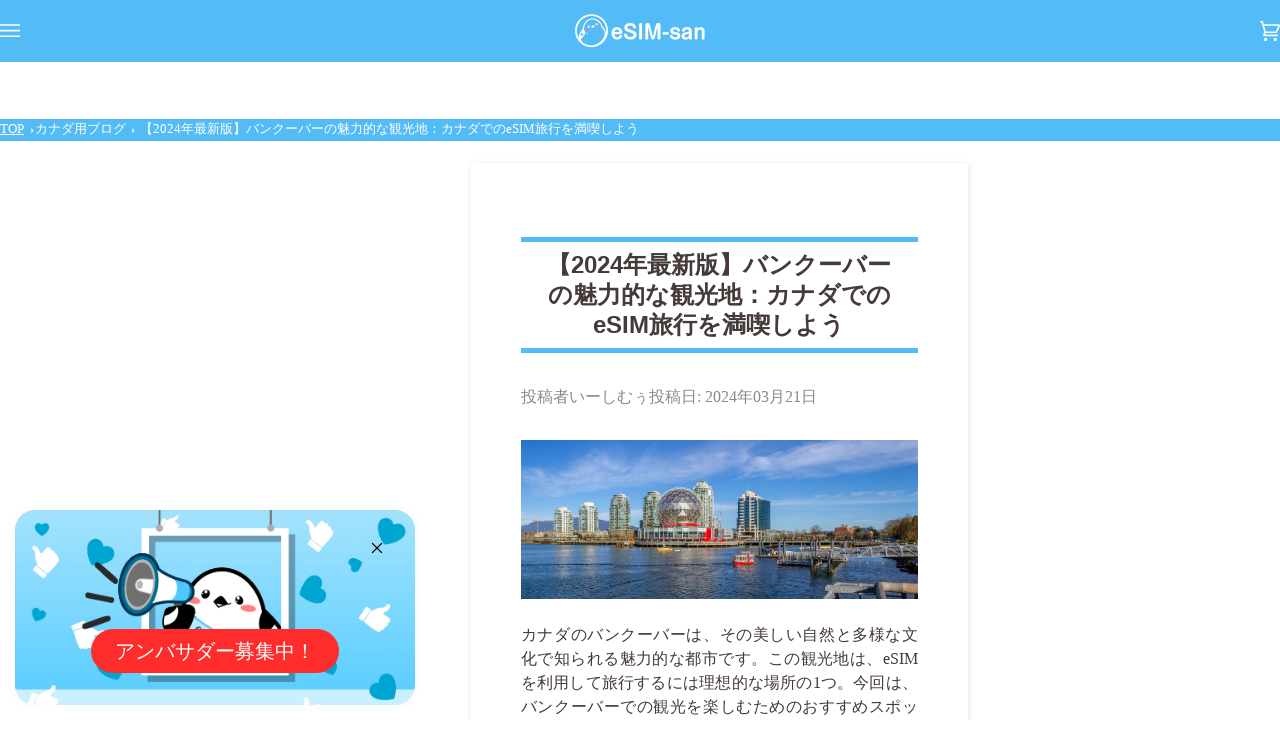

--- FILE ---
content_type: text/html; charset=utf-8
request_url: https://esim-san.jp/blogs/canadablog/001
body_size: 53494
content:
<!doctype html>




<html class="no-js" lang="ja" ><head>
  <meta charset="utf-8">
  <meta http-equiv="X-UA-Compatible" content="IE=edge,chrome=1">
  <meta name="viewport" content="width=device-width,initial-scale=1,viewport-fit=cover">
  <meta name="theme-color" content="#585e71"><link rel="canonical" href="https://esim-san.jp/blogs/canadablog/001">
  <!-- ======================= Pipeline Theme V7.1.3 ========================= -->

  <!-- Preloading ================================================================== -->

  <link rel="preconnect" href="https://cdn.shopify.com" crossorigin>
  <link rel="dns-prefetch" href="https://cdn.shopify.com">
  <link rel="preconnect" href="https://fonts.shopify.com" crossorigin>
  <link rel="dns-prefetch" href="https://fonts.shopifycdn.com">
  <link rel="preconnect" href="https://monorail-edge.shopifysvc.com" crossorigin>

  <!-- okada by add -->
  <link rel="preload" href="https://accounts.google.com/gsi/styles" as="style">
  <link rel="preload" href="https://cdn.shopify.com/extensions/fd6377c5-8b99-4b80-9711-bb1a750b425d/tabs-studio-4/assets/ccf2dff1a1a65.css" as="style">
  <!-- okada by add -->
  
  <link rel="preload" href="//esim-san.jp/cdn/fonts/poppins/poppins_n4.0ba78fa5af9b0e1a374041b3ceaadf0a43b41362.woff2" as="font" type="font/woff2" crossorigin>
  <link rel="preload" href="" as="font" type="font/woff2" crossorigin>
  <link rel="preload" href="//esim-san.jp/cdn/fonts/anek_tamil/anektamil_n4.2c907daa645b7bbf6285dac0733760f08d99f2ba.woff2" as="font" type="font/woff2" crossorigin>

  <!-- Google Tag Manager -->
<script>(function(w,d,s,l,i){w[l]=w[l]||[];w[l].push({'gtm.start':
new Date().getTime(),event:'gtm.js'});var f=d.getElementsByTagName(s)[0],
j=d.createElement(s),dl=l!='dataLayer'?'&l='+l:'';j.async=true;j.src=
'https://www.googletagmanager.com/gtm.js?id='+i+dl;f.parentNode.insertBefore(j,f);
})(window,document,'script','dataLayer','GTM-TZMP53KW');</script>
<!-- End Google Tag Manager -->
  
  <!-- Google Adsence -->
  <script async src="https://pagead2.googlesyndication.com/pagead/js/adsbygoogle.js?client=ca-pub-7349017561253650"
     crossorigin="anonymous"></script>
   <!-- Google Adsence -->
  <link href="//esim-san.jp/cdn/shop/t/31/assets/vendor.js?v=144118437607305429831764039198" as="script" rel="preload">
  <link href="//esim-san.jp/cdn/shop/t/31/assets/theme.js?v=154126698806131224561764039197" as="script" rel="preload">
  <link href="//esim-san.jp/cdn/shop/t/31/assets/theme.css?v=146223554351424370611764753589" as="script" rel="preload">

  <!-- Title and description ================================================ --><link rel="shortcut icon" href="//esim-san.jp/cdn/shop/files/eSIM_-04_32x32_b47de86a-d215-4b88-90ce-9e354b330e07_32x32.png?v=1706664004" type="image/png"><link rel="apple-touch-icon" href="//esim-san.jp/cdn/shop/files/eSIM_-01_100x100_d9896381-1a4c-4c32-a9c9-84bd59684a7c.png?v=7014005878332006825" sizes="180x180">
  
  <title>
    

    【2024年最新版】バンクーバーの魅力的な観光地：カナダでのeSIM旅行を満喫しよう
&ndash; eSIM-san

  </title><meta name="description" content="カナダのバンクーバーは、その美しい自然と多様な文化で知られる魅力的な都市です。この観光地は、eSIMを利用して旅行するには理想的な場所の1つ。今回は、バンクーバーでの観光を楽しむためのおすすめスポットをご紹介します。 自然美に包まれるスタンレーパーク バンクーバーを訪れたら、是非足を運んでほしいのがスタンレーパークです。この広大な公園では、息をのむような自然美を堪能することができます。eSIMを使ってスマートフォンで写真を撮りながら、木々の間を散歩する贅沢を味わってみてはいかがでしょう。 多彩なグルメが楽しめるグランビルアイランド バンクーバーのグランビルアイランドは、美味しい食べ物が集まるエリアとして知られています。eSIMを利用">
  <!-- /snippets/social-meta-tags.liquid --><meta property="og:site_name" content="eSIM-san">
<meta property="og:url" content="https://esim-san.jp/blogs/canadablog/001">
<meta property="og:title" content="【2024年最新版】バンクーバーの魅力的な観光地：カナダでのeSIM旅行を満喫しよう">
<meta property="og:type" content="article">
<meta property="og:description" content="カナダのバンクーバーは、その美しい自然と多様な文化で知られる魅力的な都市です。この観光地は、eSIMを利用して旅行するには理想的な場所の1つ。今回は、バンクーバーでの観光を楽しむためのおすすめスポットをご紹介します。"><meta property="og:image" content="http://esim-san.jp/cdn/shop/articles/vancouver-1620772_1280.jpg?v=1710389003">
      <meta property="og:image:secure_url" content="https://esim-san.jp/cdn/shop/articles/vancouver-1620772_1280.jpg?v=1710389003">
      <meta property="og:image:height" content="513">
      <meta property="og:image:width" content="1280">


<meta name="twitter:site" content="@">
<meta name="twitter:card" content="summary_large_image">
<meta name="twitter:title" content="【2024年最新版】バンクーバーの魅力的な観光地：カナダでのeSIM旅行を満喫しよう">
<meta name="twitter:description" content="カナダのバンクーバーは、その美しい自然と多様な文化で知られる魅力的な都市です。この観光地は、eSIMを利用して旅行するには理想的な場所の1つ。今回は、バンクーバーでの観光を楽しむためのおすすめスポットをご紹介します。"><!-- CSS ================================================================== -->

  <link href="//esim-san.jp/cdn/shop/t/31/assets/font-settings.css?v=4409698431469072121764039242" rel="stylesheet" type="text/css" media="all" />

  <!-- /snippets/css-variables.liquid -->


<style data-shopify>

:root {
/* ================ Layout Variables ================ */






--LAYOUT-WIDTH: 1200px;
--LAYOUT-GUTTER: 15px;
--LAYOUT-GUTTER-OFFSET: -0px;
--NAV-GUTTER: 0px;
--LAYOUT-OUTER: 0px;

/* ================ Product video ================ */

--COLOR-VIDEO-BG: #f2f2f2;


/* ================ Color Variables ================ */

/* === Backgrounds ===*/
--COLOR-BG: #ffffff;
--COLOR-BG-ACCENT: #aeaeae;

/* === Text colors ===*/
--COLOR-TEXT-DARK: #453939;
--COLOR-TEXT: #656565;
--COLOR-TEXT-LIGHT: #939393;

/* === Bright color ===*/
--COLOR-PRIMARY: #f4a482;
--COLOR-PRIMARY-HOVER: #fd6b2c;
--COLOR-PRIMARY-FADE: rgba(244, 164, 130, 0.05);
--COLOR-PRIMARY-FADE-HOVER: rgba(244, 164, 130, 0.1);--COLOR-PRIMARY-OPPOSITE: #ffffff;

/* === Secondary/link Color ===*/
--COLOR-SECONDARY: #585e71;
--COLOR-SECONDARY-HOVER: #2d354f;
--COLOR-SECONDARY-FADE: rgba(88, 94, 113, 0.05);
--COLOR-SECONDARY-FADE-HOVER: rgba(88, 94, 113, 0.1);--COLOR-SECONDARY-OPPOSITE: #ffffff;

/* === Shades of grey ===*/
--COLOR-A5:  rgba(101, 101, 101, 0.05);
--COLOR-A10: rgba(101, 101, 101, 0.1);
--COLOR-A20: rgba(101, 101, 101, 0.2);
--COLOR-A35: rgba(101, 101, 101, 0.35);
--COLOR-A50: rgba(101, 101, 101, 0.5);
--COLOR-A80: rgba(101, 101, 101, 0.8);
--COLOR-A90: rgba(101, 101, 101, 0.9);
--COLOR-A95: rgba(101, 101, 101, 0.95);


/* ================ Inverted Color Variables ================ */

--INVERSE-BG: #53bcf7;
--INVERSE-BG-ACCENT: #222324;

/* === Text colors ===*/
--INVERSE-TEXT-DARK: #ffffff;
--INVERSE-TEXT: #ffffff;
--INVERSE-TEXT-LIGHT: #cbebfd;

/* === Bright color ===*/
--INVERSE-PRIMARY: #f4a482;
--INVERSE-PRIMARY-HOVER: #fd6b2c;
--INVERSE-PRIMARY-FADE: rgba(244, 164, 130, 0.05);
--INVERSE-PRIMARY-FADE-HOVER: rgba(244, 164, 130, 0.1);--INVERSE-PRIMARY-OPPOSITE: #000000;


/* === Second Color ===*/
--INVERSE-SECONDARY: #c6dae5;
--INVERSE-SECONDARY-HOVER: #86bcd9;
--INVERSE-SECONDARY-FADE: rgba(198, 218, 229, 0.05);
--INVERSE-SECONDARY-FADE-HOVER: rgba(198, 218, 229, 0.1);--INVERSE-SECONDARY-OPPOSITE: #000000;


/* === Shades of grey ===*/
--INVERSE-A5:  rgba(255, 255, 255, 0.05);
--INVERSE-A10: rgba(255, 255, 255, 0.1);
--INVERSE-A20: rgba(255, 255, 255, 0.2);
--INVERSE-A35: rgba(255, 255, 255, 0.3);
--INVERSE-A80: rgba(255, 255, 255, 0.8);
--INVERSE-A90: rgba(255, 255, 255, 0.9);
--INVERSE-A95: rgba(255, 255, 255, 0.95);


/* ================ Bright Color Variables ================ */

--BRIGHT-BG: #d2815f;
--BRIGHT-BG-ACCENT: #53bcf7;

/* === Text colors ===*/
--BRIGHT-TEXT-DARK: #ffffff;
--BRIGHT-TEXT: #ffffff;
--BRIGHT-TEXT-LIGHT: #f2d9cf;

/* === Bright color ===*/
--BRIGHT-PRIMARY: #45bafc;
--BRIGHT-PRIMARY-HOVER: #009df4;
--BRIGHT-PRIMARY-FADE: rgba(69, 186, 252, 0.05);
--BRIGHT-PRIMARY-FADE-HOVER: rgba(69, 186, 252, 0.1);--BRIGHT-PRIMARY-OPPOSITE: #000000;


/* === Second Color ===*/
--BRIGHT-SECONDARY: #ff0000;
--BRIGHT-SECONDARY-HOVER: #b30000;
--BRIGHT-SECONDARY-FADE: rgba(255, 0, 0, 0.05);
--BRIGHT-SECONDARY-FADE-HOVER: rgba(255, 0, 0, 0.1);--BRIGHT-SECONDARY-OPPOSITE: #ffffff;


/* === Shades of grey ===*/
--BRIGHT-A5:  rgba(255, 255, 255, 0.05);
--BRIGHT-A10: rgba(255, 255, 255, 0.1);
--BRIGHT-A20: rgba(255, 255, 255, 0.2);
--BRIGHT-A35: rgba(255, 255, 255, 0.3);
--BRIGHT-A80: rgba(255, 255, 255, 0.8);
--BRIGHT-A90: rgba(255, 255, 255, 0.9);
--BRIGHT-A95: rgba(255, 255, 255, 0.95);


/* === Account Bar ===*/
--COLOR-ANNOUNCEMENT-BG: #222324;
--COLOR-ANNOUNCEMENT-TEXT: #ffffff;

/* === Nav and dropdown link background ===*/
--COLOR-NAV: #53bcf7;
--COLOR-NAV-TEXT: #ffffff;
--COLOR-NAV-TEXT-DARK: #d9d9d9;
--COLOR-NAV-TEXT-LIGHT: #cbebfd;
--COLOR-NAV-BORDER: #53bcf7;
--COLOR-NAV-A10: rgba(255, 255, 255, 0.1);
--COLOR-NAV-A50: rgba(255, 255, 255, 0.5);
--COLOR-HIGHLIGHT-LINK: #f4a482;

/* === Site Footer ===*/
--COLOR-FOOTER-BG: #53bcf7;
--COLOR-FOOTER-TEXT: #ffffff;
--COLOR-FOOTER-A5: rgba(255, 255, 255, 0.05);
--COLOR-FOOTER-A15: rgba(255, 255, 255, 0.15);
--COLOR-FOOTER-A90: rgba(255, 255, 255, 0.9);

/* === Sub-Footer ===*/
--COLOR-SUB-FOOTER-BG: #e9e9e9;
--COLOR-SUB-FOOTER-TEXT: #656565;
--COLOR-SUB-FOOTER-A5: rgba(101, 101, 101, 0.05);
--COLOR-SUB-FOOTER-A15: rgba(101, 101, 101, 0.15);
--COLOR-SUB-FOOTER-A90: rgba(101, 101, 101, 0.9);

/* === Products ===*/
--PRODUCT-GRID-ASPECT-RATIO: 100%;

/* === Product badges ===*/
--COLOR-BADGE: #ffffff;
--COLOR-BADGE-TEXT: #656565;
--COLOR-BADGE-TEXT-DARK: #453939;
--COLOR-BADGE-TEXT-HOVER: #8b8b8b;
--COLOR-BADGE-HAIRLINE: #f7f7f7;

/* === Product item slider ===*/--COLOR-PRODUCT-SLIDER: #ffffff;--COLOR-PRODUCT-SLIDER-OPPOSITE: rgba(13, 13, 13, 0.06);/* === disabled form colors ===*/
--COLOR-DISABLED-BG: #f0f0f0;
--COLOR-DISABLED-TEXT: #c9c9c9;

--INVERSE-DISABLED-BG: #64c3f8;
--INVERSE-DISABLED-TEXT: #8fd3fa;


/* === Tailwind RGBA Palette ===*/
--RGB-CANVAS: 255 255 255;
--RGB-CONTENT: 101 101 101;
--RGB-PRIMARY: 244 164 130;
--RGB-SECONDARY: 88 94 113;

--RGB-DARK-CANVAS: 83 188 247;
--RGB-DARK-CONTENT: 255 255 255;
--RGB-DARK-PRIMARY: 244 164 130;
--RGB-DARK-SECONDARY: 198 218 229;

--RGB-BRIGHT-CANVAS: 210 129 95;
--RGB-BRIGHT-CONTENT: 255 255 255;
--RGB-BRIGHT-PRIMARY: 69 186 252;
--RGB-BRIGHT-SECONDARY: 255 0 0;

--RGB-PRIMARY-CONTRAST: 255 255 255;
--RGB-SECONDARY-CONTRAST: 255 255 255;

--RGB-DARK-PRIMARY-CONTRAST: 0 0 0;
--RGB-DARK-SECONDARY-CONTRAST: 0 0 0;

--RGB-BRIGHT-PRIMARY-CONTRAST: 0 0 0;
--RGB-BRIGHT-SECONDARY-CONTRAST: 255 255 255;


/* === Button Radius === */
--BUTTON-RADIUS: 10px;


/* ================ Typography ================ */

--FONT-STACK-BODY: Poppins, sans-serif;
--FONT-STYLE-BODY: normal;
--FONT-WEIGHT-BODY: 400;
--FONT-WEIGHT-BODY-BOLD: 500;
--FONT-ADJUST-BODY: 1.25;

  --FONT-BODY-TRANSFORM: none;
  --FONT-BODY-LETTER-SPACING: normal;


--FONT-STACK-HEADING: "system_ui", -apple-system, 'Segoe UI', Roboto, 'Helvetica Neue', 'Noto Sans', 'Liberation Sans', Arial, sans-serif, 'Apple Color Emoji', 'Segoe UI Emoji', 'Segoe UI Symbol', 'Noto Color Emoji';
--FONT-STYLE-HEADING: normal;
--FONT-WEIGHT-HEADING: 400;
--FONT-WEIGHT-HEADING-BOLD: 700;
--FONT-ADJUST-HEADING: 1.25;

  --FONT-HEADING-TRANSFORM: none;
  --FONT-HEADING-LETTER-SPACING: normal;


--FONT-STACK-ACCENT: "Anek Tamil", -apple-system, 'Segoe UI', Roboto, 'Helvetica Neue', 'Noto Sans', 'Liberation Sans', Arial, sans-serif, 'Apple Color Emoji', 'Segoe UI Emoji', 'Segoe UI Symbol', 'Noto Color Emoji';
--FONT-STYLE-ACCENT: normal;
--FONT-WEIGHT-ACCENT: 400;
--FONT-WEIGHT-ACCENT-BOLD: 500;
--FONT-ADJUST-ACCENT: 1.25;

  --FONT-ACCENT-TRANSFORM: none;
  --FONT-ACCENT-LETTER-SPACING: normal;


--TYPE-STACK-NAV: Poppins, sans-serif;
--TYPE-STYLE-NAV: normal;
--TYPE-ADJUST-NAV: 1.25;
--TYPE-WEIGHT-NAV: 500;

  --FONT-NAV-TRANSFORM: none;
  --FONT-NAV-LETTER-SPACING: normal;


--TYPE-STACK-BUTTON: Poppins, sans-serif;
--TYPE-STYLE-BUTTON: normal;
--TYPE-ADJUST-BUTTON: 1.25;
--TYPE-WEIGHT-BUTTON: 500;

  --FONT-BUTTON-TRANSFORM: none;
  --FONT-BUTTON-LETTER-SPACING: normal;


--TYPE-STACK-KICKER: Poppins, sans-serif;
--TYPE-STYLE-KICKER: normal;
--TYPE-ADJUST-KICKER: 1.25;
--TYPE-WEIGHT-KICKER: 500;

  --FONT-KICKER-TRANSFORM: none;
  --FONT-KICKER-LETTER-SPACING: normal;



--ICO-SELECT: url('//esim-san.jp/cdn/shop/t/31/assets/ico-select.svg?v=161322774361156881761764039242');

/* ================ Photo correction ================ */
--PHOTO-CORRECTION: 100%;


  <!-- /snippets/css-variables-contrast.liquid -->



--COLOR-TEXT-DARK: #2b2020;
--COLOR-TEXT:#453939;
--COLOR-TEXT-LIGHT: #656565;

--INVERSE-TEXT-DARK: #ffffff;
--INVERSE-TEXT: #ffffff;
--INVERSE-TEXT-LIGHT: #ffffff;


}


/* ================ Typography ================ */
/* ================ type-scale.com ============ */

/* 1.16 base 13 */
:root {
 --font-1: 10px;
 --font-2: 11.3px;
 --font-3: 12px;
 --font-4: 13px;
 --font-5: 15.5px;
 --font-6: 17px;
 --font-7: 20px;
 --font-8: 23.5px;
 --font-9: 27px;
 --font-10:32px;
 --font-11:37px;
 --font-12:43px;
 --font-13:49px;
 --font-14:57px;
 --font-15:67px;
}

/* 1.175 base 13.5 */
@media only screen and (min-width: 480px) and (max-width: 1099px) {
  :root {
    --font-1: 10px;
    --font-2: 11.5px;
    --font-3: 12.5px;
    --font-4: 13.5px;
    --font-5: 16px;
    --font-6: 18px;
    --font-7: 21px;
    --font-8: 25px;
    --font-9: 29px;
    --font-10:34px;
    --font-11:40px;
    --font-12:47px;
    --font-13:56px;
    --font-14:65px;
   --font-15:77px;
  }
}
/* 1.22 base 14.5 */
@media only screen and (min-width: 1100px) {
  :root {
    --font-1: 10px;
    --font-2: 11.5px;
    --font-3: 13px;
    --font-4: 14.5px;
    --font-5: 17.5px;
    --font-6: 22px;
    --font-7: 26px;
    --font-8: 32px;
    --font-9: 39px;
    --font-10:48px;
    --font-11:58px;
    --font-12:71px;
    --font-13:87px;
    --font-14:106px;
    --font-15:129px;
 }
}


</style>


  <link href="//esim-san.jp/cdn/shop/t/31/assets/theme.css?v=146223554351424370611764753589" rel="stylesheet" type="text/css" media="all" />

  <script>
    document.documentElement.className = document.documentElement.className.replace('no-js', 'js');

    
      document.documentElement.classList.add('aos-initialized');let root = '/';
    if (root[root.length - 1] !== '/') {
      root = `${root}/`;
    }
    var theme = {
      routes: {
        root_url: root,
        cart: '/cart',
        cart_add_url: '/cart/add',
        product_recommendations_url: '/recommendations/products',
        account_addresses_url: '/account/addresses',
        predictive_search_url: '/search/suggest'
      },
      state: {
        cartOpen: null,
      },
      sizes: {
        small: 480,
        medium: 768,
        large: 1100,
        widescreen: 1400
      },
      assets: {
        photoswipe: '//esim-san.jp/cdn/shop/t/31/assets/photoswipe.js?v=162613001030112971491764039194',
        smoothscroll: '//esim-san.jp/cdn/shop/t/31/assets/smoothscroll.js?v=37906625415260927261764039195',
        swatches: '//esim-san.jp/cdn/shop/t/31/assets/swatches.json?v=154940297821828866241764039196',
        noImage: '//esim-san.jp/cdn/shopifycloud/storefront/assets/no-image-2048-a2addb12.gif',
        base: '//esim-san.jp/cdn/shop/t/31/assets/'
      },
      strings: {
        swatchesKey: "カラー、カラー",
        addToCart: "カートに追加",
        estimateShipping: "送料の見積もり",
        noShippingAvailable: "この目的地への発送は行っておりません。",
        free: "無料",
        from: "から",
        preOrder: "予約注文",
        soldOut: "完売",
        sale: "セール",
        subscription: "サブスクリプション",
        unavailable: "利用不可",
        unitPrice: "単価",
        unitPriceSeparator: "あたり",
        stockout: "利用可能な在庫はすべてカートに入っています",
        products: "製品",
        pages: "ページ",
        collections: "コレクション",
        resultsFor: "の結果",
        noResultsFor: "結果はありません",
        articles: "記事",
        successMessage: "リンクがクリップボードにコピーされました",
      },
      settings: {
        badge_sale_type: "dollar",
        animate_hover: true,
        animate_scroll: true,
        show_locale_desktop: null,
        show_locale_mobile: null,
        show_currency_desktop: null,
        show_currency_mobile: null,
        currency_select_type: "country",
        currency_code_enable: false,
        cycle_images_hover_delay: 1.5
      },
      info: {
        name: 'pipeline'
      },
      version: '7.1.3',
      moneyFormat: "¥{{amount_no_decimals}}",
      shopCurrency: "JPY",
      currencyCode: "JPY"
    }
    let windowInnerHeight = window.innerHeight;
    document.documentElement.style.setProperty('--full-screen', `${windowInnerHeight}px`);
    document.documentElement.style.setProperty('--three-quarters', `${windowInnerHeight * 0.75}px`);
    document.documentElement.style.setProperty('--two-thirds', `${windowInnerHeight * 0.66}px`);
    document.documentElement.style.setProperty('--one-half', `${windowInnerHeight * 0.5}px`);
    document.documentElement.style.setProperty('--one-third', `${windowInnerHeight * 0.33}px`);
    document.documentElement.style.setProperty('--one-fifth', `${windowInnerHeight * 0.2}px`);

    window.isRTL = document.documentElement.getAttribute('dir') === 'rtl';
  </script><!-- Theme Javascript ============================================================== -->
  <script src="//esim-san.jp/cdn/shop/t/31/assets/vendor.js?v=144118437607305429831764039198" defer="defer"></script>
  <script src="//esim-san.jp/cdn/shop/t/31/assets/theme.js?v=154126698806131224561764039197" defer="defer"></script>

  <script>
    (function () {
      function onPageShowEvents() {
        if ('requestIdleCallback' in window) {
          requestIdleCallback(initCartEvent, { timeout: 500 })
        } else {
          initCartEvent()
        }
        function initCartEvent(){
          window.fetch(window.theme.routes.cart + '.js')
          .then((response) => {
            if(!response.ok){
              throw {status: response.statusText};
            }
            return response.json();
          })
          .then((response) => {
            document.dispatchEvent(new CustomEvent('theme:cart:change', {
              detail: {
                cart: response,
              },
              bubbles: true,
            }));
            return response;
          })
          .catch((e) => {
            console.error(e);
          });
        }
      };
      window.onpageshow = onPageShowEvents;
    })();
  </script>

  <script type="text/javascript">
    if (window.MSInputMethodContext && document.documentMode) {
      var scripts = document.getElementsByTagName('script')[0];
      var polyfill = document.createElement("script");
      polyfill.defer = true;
      polyfill.src = "//esim-san.jp/cdn/shop/t/31/assets/ie11.js?v=144489047535103983231764039187";

      scripts.parentNode.insertBefore(polyfill, scripts);
    }
  </script>
  
<script>
(function(){
  var params = new URLSearchParams(window.location.search);
  var advsuid = params.get('ext');
  if(advsuid){
    // 30日間有効の Cookie と localStorage に保存
    document.cookie = 'advsuid=' + encodeURIComponent(advsuid) + '; path=/; max-age=' + (30*24*60*60);
    localStorage.setItem('advsuid', advsuid);
  }
})();
</script>

  <!-- Shopify app scripts =========================================================== -->
  <script>window.performance && window.performance.mark && window.performance.mark('shopify.content_for_header.start');</script><meta name="google-site-verification" content="3cuGwvtsgND4BxIbuzgvDmqVazBLZAdjAtd2WmfKjuA">
<meta name="facebook-domain-verification" content="owhjrxao3o2v3lxymeb8m3sb18uc8t">
<meta id="shopify-digital-wallet" name="shopify-digital-wallet" content="/57487327302/digital_wallets/dialog">
<meta name="shopify-checkout-api-token" content="50fbc6d6b8a0e21389aa57fee434c87f">
<link rel="alternate" type="application/atom+xml" title="Feed" href="/blogs/canadablog.atom" />
<script async="async" src="/checkouts/internal/preloads.js?locale=ja-JP"></script>
<link rel="preconnect" href="https://shop.app" crossorigin="anonymous">
<script async="async" src="https://shop.app/checkouts/internal/preloads.js?locale=ja-JP&shop_id=57487327302" crossorigin="anonymous"></script>
<script id="apple-pay-shop-capabilities" type="application/json">{"shopId":57487327302,"countryCode":"JP","currencyCode":"JPY","merchantCapabilities":["supports3DS"],"merchantId":"gid:\/\/shopify\/Shop\/57487327302","merchantName":"eSIM-san","requiredBillingContactFields":["postalAddress","email"],"requiredShippingContactFields":["postalAddress","email"],"shippingType":"shipping","supportedNetworks":["visa","masterCard","amex","jcb","discover"],"total":{"type":"pending","label":"eSIM-san","amount":"1.00"},"shopifyPaymentsEnabled":true,"supportsSubscriptions":true}</script>
<script id="shopify-features" type="application/json">{"accessToken":"50fbc6d6b8a0e21389aa57fee434c87f","betas":["rich-media-storefront-analytics"],"domain":"esim-san.jp","predictiveSearch":false,"shopId":57487327302,"locale":"ja"}</script>
<script>var Shopify = Shopify || {};
Shopify.shop = "136032-3.myshopify.com";
Shopify.locale = "ja";
Shopify.currency = {"active":"JPY","rate":"1.0"};
Shopify.country = "JP";
Shopify.theme = {"name":"eSIM-san_ビルド　2025-11-25","id":143668510790,"schema_name":"Pipeline","schema_version":"7.1.3","theme_store_id":739,"role":"main"};
Shopify.theme.handle = "null";
Shopify.theme.style = {"id":null,"handle":null};
Shopify.cdnHost = "esim-san.jp/cdn";
Shopify.routes = Shopify.routes || {};
Shopify.routes.root = "/";</script>
<script type="module">!function(o){(o.Shopify=o.Shopify||{}).modules=!0}(window);</script>
<script>!function(o){function n(){var o=[];function n(){o.push(Array.prototype.slice.apply(arguments))}return n.q=o,n}var t=o.Shopify=o.Shopify||{};t.loadFeatures=n(),t.autoloadFeatures=n()}(window);</script>
<script>
  window.ShopifyPay = window.ShopifyPay || {};
  window.ShopifyPay.apiHost = "shop.app\/pay";
  window.ShopifyPay.redirectState = null;
</script>
<script id="shop-js-analytics" type="application/json">{"pageType":"article"}</script>
<script defer="defer" async type="module" src="//esim-san.jp/cdn/shopifycloud/shop-js/modules/v2/client.init-shop-cart-sync_0MstufBG.ja.esm.js"></script>
<script defer="defer" async type="module" src="//esim-san.jp/cdn/shopifycloud/shop-js/modules/v2/chunk.common_jll-23Z1.esm.js"></script>
<script defer="defer" async type="module" src="//esim-san.jp/cdn/shopifycloud/shop-js/modules/v2/chunk.modal_HXih6-AF.esm.js"></script>
<script type="module">
  await import("//esim-san.jp/cdn/shopifycloud/shop-js/modules/v2/client.init-shop-cart-sync_0MstufBG.ja.esm.js");
await import("//esim-san.jp/cdn/shopifycloud/shop-js/modules/v2/chunk.common_jll-23Z1.esm.js");
await import("//esim-san.jp/cdn/shopifycloud/shop-js/modules/v2/chunk.modal_HXih6-AF.esm.js");

  window.Shopify.SignInWithShop?.initShopCartSync?.({"fedCMEnabled":true,"windoidEnabled":true});

</script>
<script>
  window.Shopify = window.Shopify || {};
  if (!window.Shopify.featureAssets) window.Shopify.featureAssets = {};
  window.Shopify.featureAssets['shop-js'] = {"shop-cart-sync":["modules/v2/client.shop-cart-sync_DN7iwvRY.ja.esm.js","modules/v2/chunk.common_jll-23Z1.esm.js","modules/v2/chunk.modal_HXih6-AF.esm.js"],"init-fed-cm":["modules/v2/client.init-fed-cm_DmZOWWut.ja.esm.js","modules/v2/chunk.common_jll-23Z1.esm.js","modules/v2/chunk.modal_HXih6-AF.esm.js"],"shop-cash-offers":["modules/v2/client.shop-cash-offers_HFfvn_Gz.ja.esm.js","modules/v2/chunk.common_jll-23Z1.esm.js","modules/v2/chunk.modal_HXih6-AF.esm.js"],"shop-login-button":["modules/v2/client.shop-login-button_BVN3pvk0.ja.esm.js","modules/v2/chunk.common_jll-23Z1.esm.js","modules/v2/chunk.modal_HXih6-AF.esm.js"],"pay-button":["modules/v2/client.pay-button_CyS_4GVi.ja.esm.js","modules/v2/chunk.common_jll-23Z1.esm.js","modules/v2/chunk.modal_HXih6-AF.esm.js"],"shop-button":["modules/v2/client.shop-button_zh22db91.ja.esm.js","modules/v2/chunk.common_jll-23Z1.esm.js","modules/v2/chunk.modal_HXih6-AF.esm.js"],"avatar":["modules/v2/client.avatar_BTnouDA3.ja.esm.js"],"init-windoid":["modules/v2/client.init-windoid_BlVJIuJ5.ja.esm.js","modules/v2/chunk.common_jll-23Z1.esm.js","modules/v2/chunk.modal_HXih6-AF.esm.js"],"init-shop-for-new-customer-accounts":["modules/v2/client.init-shop-for-new-customer-accounts_BqzwtUK7.ja.esm.js","modules/v2/client.shop-login-button_BVN3pvk0.ja.esm.js","modules/v2/chunk.common_jll-23Z1.esm.js","modules/v2/chunk.modal_HXih6-AF.esm.js"],"init-shop-email-lookup-coordinator":["modules/v2/client.init-shop-email-lookup-coordinator_DKDv3hKi.ja.esm.js","modules/v2/chunk.common_jll-23Z1.esm.js","modules/v2/chunk.modal_HXih6-AF.esm.js"],"init-shop-cart-sync":["modules/v2/client.init-shop-cart-sync_0MstufBG.ja.esm.js","modules/v2/chunk.common_jll-23Z1.esm.js","modules/v2/chunk.modal_HXih6-AF.esm.js"],"shop-toast-manager":["modules/v2/client.shop-toast-manager_BkVvTGW3.ja.esm.js","modules/v2/chunk.common_jll-23Z1.esm.js","modules/v2/chunk.modal_HXih6-AF.esm.js"],"init-customer-accounts":["modules/v2/client.init-customer-accounts_CZbUHFPX.ja.esm.js","modules/v2/client.shop-login-button_BVN3pvk0.ja.esm.js","modules/v2/chunk.common_jll-23Z1.esm.js","modules/v2/chunk.modal_HXih6-AF.esm.js"],"init-customer-accounts-sign-up":["modules/v2/client.init-customer-accounts-sign-up_C0QA8nCd.ja.esm.js","modules/v2/client.shop-login-button_BVN3pvk0.ja.esm.js","modules/v2/chunk.common_jll-23Z1.esm.js","modules/v2/chunk.modal_HXih6-AF.esm.js"],"shop-follow-button":["modules/v2/client.shop-follow-button_CSkbpFfm.ja.esm.js","modules/v2/chunk.common_jll-23Z1.esm.js","modules/v2/chunk.modal_HXih6-AF.esm.js"],"checkout-modal":["modules/v2/client.checkout-modal_rYdHFJTE.ja.esm.js","modules/v2/chunk.common_jll-23Z1.esm.js","modules/v2/chunk.modal_HXih6-AF.esm.js"],"shop-login":["modules/v2/client.shop-login_DeXIozZF.ja.esm.js","modules/v2/chunk.common_jll-23Z1.esm.js","modules/v2/chunk.modal_HXih6-AF.esm.js"],"lead-capture":["modules/v2/client.lead-capture_DGEoeVgo.ja.esm.js","modules/v2/chunk.common_jll-23Z1.esm.js","modules/v2/chunk.modal_HXih6-AF.esm.js"],"payment-terms":["modules/v2/client.payment-terms_BXPcfuME.ja.esm.js","modules/v2/chunk.common_jll-23Z1.esm.js","modules/v2/chunk.modal_HXih6-AF.esm.js"]};
</script>
<script>(function() {
  var isLoaded = false;
  function asyncLoad() {
    if (isLoaded) return;
    isLoaded = true;
    var urls = ["https:\/\/documents-app.mixlogue.jp\/scripts\/ue87f9sf8e7rd.min.js?shop=136032-3.myshopify.com","https:\/\/cdn.autoketing.org\/sdk-cdn\/discount-master\/dist\/product-discount-embed.js?t=1715586040013759681\u0026shop=136032-3.myshopify.com","https:\/\/cstt-app.herokuapp.com\/get_script\/7a61c93811d411ef968ea218e2158276.js?v=810686\u0026shop=136032-3.myshopify.com","https:\/\/asia-northeast1-affiliate-pr.cloudfunctions.net\/script?shop=136032-3.myshopify.com","https:\/\/platform-api.sharethis.com\/js\/sharethis.js?shop=136032-3.myshopify.com#property=6690bd8ba88bfa0019b9386b\u0026product=sticky-share-buttons\u0026source=sticky-share-buttons-shopify\u0026ver=1720762001","https:\/\/cdn.nfcube.com\/instafeed-5b6dfbbda3ff8ec3ba23eee527a0fa89.js?shop=136032-3.myshopify.com"];
    for (var i = 0; i < urls.length; i++) {
      var s = document.createElement('script');
      s.type = 'text/javascript';
      s.async = true;
      s.src = urls[i];
      var x = document.getElementsByTagName('script')[0];
      x.parentNode.insertBefore(s, x);
    }
  };
  if(window.attachEvent) {
    window.attachEvent('onload', asyncLoad);
  } else {
    window.addEventListener('load', asyncLoad, false);
  }
})();</script>
<script id="__st">var __st={"a":57487327302,"offset":32400,"reqid":"69dbafae-5adb-4258-802f-e42af587c130-1769409260","pageurl":"esim-san.jp\/blogs\/canadablog\/001","s":"articles-558757249094","u":"9a961adb2677","p":"article","rtyp":"article","rid":558757249094};</script>
<script>window.ShopifyPaypalV4VisibilityTracking = true;</script>
<script id="captcha-bootstrap">!function(){'use strict';const t='contact',e='account',n='new_comment',o=[[t,t],['blogs',n],['comments',n],[t,'customer']],c=[[e,'customer_login'],[e,'guest_login'],[e,'recover_customer_password'],[e,'create_customer']],r=t=>t.map((([t,e])=>`form[action*='/${t}']:not([data-nocaptcha='true']) input[name='form_type'][value='${e}']`)).join(','),a=t=>()=>t?[...document.querySelectorAll(t)].map((t=>t.form)):[];function s(){const t=[...o],e=r(t);return a(e)}const i='password',u='form_key',d=['recaptcha-v3-token','g-recaptcha-response','h-captcha-response',i],f=()=>{try{return window.sessionStorage}catch{return}},m='__shopify_v',_=t=>t.elements[u];function p(t,e,n=!1){try{const o=window.sessionStorage,c=JSON.parse(o.getItem(e)),{data:r}=function(t){const{data:e,action:n}=t;return t[m]||n?{data:e,action:n}:{data:t,action:n}}(c);for(const[e,n]of Object.entries(r))t.elements[e]&&(t.elements[e].value=n);n&&o.removeItem(e)}catch(o){console.error('form repopulation failed',{error:o})}}const l='form_type',E='cptcha';function T(t){t.dataset[E]=!0}const w=window,h=w.document,L='Shopify',v='ce_forms',y='captcha';let A=!1;((t,e)=>{const n=(g='f06e6c50-85a8-45c8-87d0-21a2b65856fe',I='https://cdn.shopify.com/shopifycloud/storefront-forms-hcaptcha/ce_storefront_forms_captcha_hcaptcha.v1.5.2.iife.js',D={infoText:'hCaptchaによる保護',privacyText:'プライバシー',termsText:'利用規約'},(t,e,n)=>{const o=w[L][v],c=o.bindForm;if(c)return c(t,g,e,D).then(n);var r;o.q.push([[t,g,e,D],n]),r=I,A||(h.body.append(Object.assign(h.createElement('script'),{id:'captcha-provider',async:!0,src:r})),A=!0)});var g,I,D;w[L]=w[L]||{},w[L][v]=w[L][v]||{},w[L][v].q=[],w[L][y]=w[L][y]||{},w[L][y].protect=function(t,e){n(t,void 0,e),T(t)},Object.freeze(w[L][y]),function(t,e,n,w,h,L){const[v,y,A,g]=function(t,e,n){const i=e?o:[],u=t?c:[],d=[...i,...u],f=r(d),m=r(i),_=r(d.filter((([t,e])=>n.includes(e))));return[a(f),a(m),a(_),s()]}(w,h,L),I=t=>{const e=t.target;return e instanceof HTMLFormElement?e:e&&e.form},D=t=>v().includes(t);t.addEventListener('submit',(t=>{const e=I(t);if(!e)return;const n=D(e)&&!e.dataset.hcaptchaBound&&!e.dataset.recaptchaBound,o=_(e),c=g().includes(e)&&(!o||!o.value);(n||c)&&t.preventDefault(),c&&!n&&(function(t){try{if(!f())return;!function(t){const e=f();if(!e)return;const n=_(t);if(!n)return;const o=n.value;o&&e.removeItem(o)}(t);const e=Array.from(Array(32),(()=>Math.random().toString(36)[2])).join('');!function(t,e){_(t)||t.append(Object.assign(document.createElement('input'),{type:'hidden',name:u})),t.elements[u].value=e}(t,e),function(t,e){const n=f();if(!n)return;const o=[...t.querySelectorAll(`input[type='${i}']`)].map((({name:t})=>t)),c=[...d,...o],r={};for(const[a,s]of new FormData(t).entries())c.includes(a)||(r[a]=s);n.setItem(e,JSON.stringify({[m]:1,action:t.action,data:r}))}(t,e)}catch(e){console.error('failed to persist form',e)}}(e),e.submit())}));const S=(t,e)=>{t&&!t.dataset[E]&&(n(t,e.some((e=>e===t))),T(t))};for(const o of['focusin','change'])t.addEventListener(o,(t=>{const e=I(t);D(e)&&S(e,y())}));const B=e.get('form_key'),M=e.get(l),P=B&&M;t.addEventListener('DOMContentLoaded',(()=>{const t=y();if(P)for(const e of t)e.elements[l].value===M&&p(e,B);[...new Set([...A(),...v().filter((t=>'true'===t.dataset.shopifyCaptcha))])].forEach((e=>S(e,t)))}))}(h,new URLSearchParams(w.location.search),n,t,e,['guest_login'])})(!0,!0)}();</script>
<script integrity="sha256-4kQ18oKyAcykRKYeNunJcIwy7WH5gtpwJnB7kiuLZ1E=" data-source-attribution="shopify.loadfeatures" defer="defer" src="//esim-san.jp/cdn/shopifycloud/storefront/assets/storefront/load_feature-a0a9edcb.js" crossorigin="anonymous"></script>
<script crossorigin="anonymous" defer="defer" src="//esim-san.jp/cdn/shopifycloud/storefront/assets/shopify_pay/storefront-65b4c6d7.js?v=20250812"></script>
<script data-source-attribution="shopify.dynamic_checkout.dynamic.init">var Shopify=Shopify||{};Shopify.PaymentButton=Shopify.PaymentButton||{isStorefrontPortableWallets:!0,init:function(){window.Shopify.PaymentButton.init=function(){};var t=document.createElement("script");t.src="https://esim-san.jp/cdn/shopifycloud/portable-wallets/latest/portable-wallets.ja.js",t.type="module",document.head.appendChild(t)}};
</script>
<script data-source-attribution="shopify.dynamic_checkout.buyer_consent">
  function portableWalletsHideBuyerConsent(e){var t=document.getElementById("shopify-buyer-consent"),n=document.getElementById("shopify-subscription-policy-button");t&&n&&(t.classList.add("hidden"),t.setAttribute("aria-hidden","true"),n.removeEventListener("click",e))}function portableWalletsShowBuyerConsent(e){var t=document.getElementById("shopify-buyer-consent"),n=document.getElementById("shopify-subscription-policy-button");t&&n&&(t.classList.remove("hidden"),t.removeAttribute("aria-hidden"),n.addEventListener("click",e))}window.Shopify?.PaymentButton&&(window.Shopify.PaymentButton.hideBuyerConsent=portableWalletsHideBuyerConsent,window.Shopify.PaymentButton.showBuyerConsent=portableWalletsShowBuyerConsent);
</script>
<script data-source-attribution="shopify.dynamic_checkout.cart.bootstrap">document.addEventListener("DOMContentLoaded",(function(){function t(){return document.querySelector("shopify-accelerated-checkout-cart, shopify-accelerated-checkout")}if(t())Shopify.PaymentButton.init();else{new MutationObserver((function(e,n){t()&&(Shopify.PaymentButton.init(),n.disconnect())})).observe(document.body,{childList:!0,subtree:!0})}}));
</script>
<link id="shopify-accelerated-checkout-styles" rel="stylesheet" media="screen" href="https://esim-san.jp/cdn/shopifycloud/portable-wallets/latest/accelerated-checkout-backwards-compat.css" crossorigin="anonymous">
<style id="shopify-accelerated-checkout-cart">
        #shopify-buyer-consent {
  margin-top: 1em;
  display: inline-block;
  width: 100%;
}

#shopify-buyer-consent.hidden {
  display: none;
}

#shopify-subscription-policy-button {
  background: none;
  border: none;
  padding: 0;
  text-decoration: underline;
  font-size: inherit;
  cursor: pointer;
}

#shopify-subscription-policy-button::before {
  box-shadow: none;
}

      </style>

<script>window.performance && window.performance.mark && window.performance.mark('shopify.content_for_header.end');</script>

  




<meta name="facebook-domain-verification" content="474ck51va3hevwcanh7nlq6fmoihrk" />


<!-- BEGIN app block: shopify://apps/pagefly-page-builder/blocks/app-embed/83e179f7-59a0-4589-8c66-c0dddf959200 -->

<!-- BEGIN app snippet: pagefly-cro-ab-testing-main -->







<script>
  ;(function () {
    const url = new URL(window.location)
    const viewParam = url.searchParams.get('view')
    if (viewParam && viewParam.includes('variant-pf-')) {
      url.searchParams.set('pf_v', viewParam)
      url.searchParams.delete('view')
      window.history.replaceState({}, '', url)
    }
  })()
</script>



<script type='module'>
  
  window.PAGEFLY_CRO = window.PAGEFLY_CRO || {}

  window.PAGEFLY_CRO['data_debug'] = {
    original_template_suffix: "",
    allow_ab_test: false,
    ab_test_start_time: 0,
    ab_test_end_time: 0,
    today_date_time: 1769409260000,
  }
  window.PAGEFLY_CRO['GA4'] = { enabled: true}
</script>

<!-- END app snippet -->








  <script src='https://cdn.shopify.com/extensions/019bf883-1122-7445-9dca-5d60e681c2c8/pagefly-page-builder-216/assets/pagefly-helper.js' defer='defer'></script>

  <script src='https://cdn.shopify.com/extensions/019bf883-1122-7445-9dca-5d60e681c2c8/pagefly-page-builder-216/assets/pagefly-general-helper.js' defer='defer'></script>

  <script src='https://cdn.shopify.com/extensions/019bf883-1122-7445-9dca-5d60e681c2c8/pagefly-page-builder-216/assets/pagefly-snap-slider.js' defer='defer'></script>

  <script src='https://cdn.shopify.com/extensions/019bf883-1122-7445-9dca-5d60e681c2c8/pagefly-page-builder-216/assets/pagefly-slideshow-v3.js' defer='defer'></script>

  <script src='https://cdn.shopify.com/extensions/019bf883-1122-7445-9dca-5d60e681c2c8/pagefly-page-builder-216/assets/pagefly-slideshow-v4.js' defer='defer'></script>

  <script src='https://cdn.shopify.com/extensions/019bf883-1122-7445-9dca-5d60e681c2c8/pagefly-page-builder-216/assets/pagefly-glider.js' defer='defer'></script>

  <script src='https://cdn.shopify.com/extensions/019bf883-1122-7445-9dca-5d60e681c2c8/pagefly-page-builder-216/assets/pagefly-slideshow-v1-v2.js' defer='defer'></script>

  <script src='https://cdn.shopify.com/extensions/019bf883-1122-7445-9dca-5d60e681c2c8/pagefly-page-builder-216/assets/pagefly-product-media.js' defer='defer'></script>

  <script src='https://cdn.shopify.com/extensions/019bf883-1122-7445-9dca-5d60e681c2c8/pagefly-page-builder-216/assets/pagefly-product.js' defer='defer'></script>


<script id='pagefly-helper-data' type='application/json'>
  {
    "page_optimization": {
      "assets_prefetching": false
    },
    "elements_asset_mapper": {
      "Accordion": "https://cdn.shopify.com/extensions/019bf883-1122-7445-9dca-5d60e681c2c8/pagefly-page-builder-216/assets/pagefly-accordion.js",
      "Accordion3": "https://cdn.shopify.com/extensions/019bf883-1122-7445-9dca-5d60e681c2c8/pagefly-page-builder-216/assets/pagefly-accordion3.js",
      "CountDown": "https://cdn.shopify.com/extensions/019bf883-1122-7445-9dca-5d60e681c2c8/pagefly-page-builder-216/assets/pagefly-countdown.js",
      "GMap1": "https://cdn.shopify.com/extensions/019bf883-1122-7445-9dca-5d60e681c2c8/pagefly-page-builder-216/assets/pagefly-gmap.js",
      "GMap2": "https://cdn.shopify.com/extensions/019bf883-1122-7445-9dca-5d60e681c2c8/pagefly-page-builder-216/assets/pagefly-gmap.js",
      "GMapBasicV2": "https://cdn.shopify.com/extensions/019bf883-1122-7445-9dca-5d60e681c2c8/pagefly-page-builder-216/assets/pagefly-gmap.js",
      "GMapAdvancedV2": "https://cdn.shopify.com/extensions/019bf883-1122-7445-9dca-5d60e681c2c8/pagefly-page-builder-216/assets/pagefly-gmap.js",
      "HTML.Video": "https://cdn.shopify.com/extensions/019bf883-1122-7445-9dca-5d60e681c2c8/pagefly-page-builder-216/assets/pagefly-htmlvideo.js",
      "HTML.Video2": "https://cdn.shopify.com/extensions/019bf883-1122-7445-9dca-5d60e681c2c8/pagefly-page-builder-216/assets/pagefly-htmlvideo2.js",
      "HTML.Video3": "https://cdn.shopify.com/extensions/019bf883-1122-7445-9dca-5d60e681c2c8/pagefly-page-builder-216/assets/pagefly-htmlvideo2.js",
      "BackgroundVideo": "https://cdn.shopify.com/extensions/019bf883-1122-7445-9dca-5d60e681c2c8/pagefly-page-builder-216/assets/pagefly-htmlvideo2.js",
      "Instagram": "https://cdn.shopify.com/extensions/019bf883-1122-7445-9dca-5d60e681c2c8/pagefly-page-builder-216/assets/pagefly-instagram.js",
      "Instagram2": "https://cdn.shopify.com/extensions/019bf883-1122-7445-9dca-5d60e681c2c8/pagefly-page-builder-216/assets/pagefly-instagram.js",
      "Insta3": "https://cdn.shopify.com/extensions/019bf883-1122-7445-9dca-5d60e681c2c8/pagefly-page-builder-216/assets/pagefly-instagram3.js",
      "Tabs": "https://cdn.shopify.com/extensions/019bf883-1122-7445-9dca-5d60e681c2c8/pagefly-page-builder-216/assets/pagefly-tab.js",
      "Tabs3": "https://cdn.shopify.com/extensions/019bf883-1122-7445-9dca-5d60e681c2c8/pagefly-page-builder-216/assets/pagefly-tab3.js",
      "ProductBox": "https://cdn.shopify.com/extensions/019bf883-1122-7445-9dca-5d60e681c2c8/pagefly-page-builder-216/assets/pagefly-cart.js",
      "FBPageBox2": "https://cdn.shopify.com/extensions/019bf883-1122-7445-9dca-5d60e681c2c8/pagefly-page-builder-216/assets/pagefly-facebook.js",
      "FBLikeButton2": "https://cdn.shopify.com/extensions/019bf883-1122-7445-9dca-5d60e681c2c8/pagefly-page-builder-216/assets/pagefly-facebook.js",
      "TwitterFeed2": "https://cdn.shopify.com/extensions/019bf883-1122-7445-9dca-5d60e681c2c8/pagefly-page-builder-216/assets/pagefly-twitter.js",
      "Paragraph4": "https://cdn.shopify.com/extensions/019bf883-1122-7445-9dca-5d60e681c2c8/pagefly-page-builder-216/assets/pagefly-paragraph4.js",

      "AliReviews": "https://cdn.shopify.com/extensions/019bf883-1122-7445-9dca-5d60e681c2c8/pagefly-page-builder-216/assets/pagefly-3rd-elements.js",
      "BackInStock": "https://cdn.shopify.com/extensions/019bf883-1122-7445-9dca-5d60e681c2c8/pagefly-page-builder-216/assets/pagefly-3rd-elements.js",
      "GloboBackInStock": "https://cdn.shopify.com/extensions/019bf883-1122-7445-9dca-5d60e681c2c8/pagefly-page-builder-216/assets/pagefly-3rd-elements.js",
      "GrowaveWishlist": "https://cdn.shopify.com/extensions/019bf883-1122-7445-9dca-5d60e681c2c8/pagefly-page-builder-216/assets/pagefly-3rd-elements.js",
      "InfiniteOptionsShopPad": "https://cdn.shopify.com/extensions/019bf883-1122-7445-9dca-5d60e681c2c8/pagefly-page-builder-216/assets/pagefly-3rd-elements.js",
      "InkybayProductPersonalizer": "https://cdn.shopify.com/extensions/019bf883-1122-7445-9dca-5d60e681c2c8/pagefly-page-builder-216/assets/pagefly-3rd-elements.js",
      "LimeSpot": "https://cdn.shopify.com/extensions/019bf883-1122-7445-9dca-5d60e681c2c8/pagefly-page-builder-216/assets/pagefly-3rd-elements.js",
      "Loox": "https://cdn.shopify.com/extensions/019bf883-1122-7445-9dca-5d60e681c2c8/pagefly-page-builder-216/assets/pagefly-3rd-elements.js",
      "Opinew": "https://cdn.shopify.com/extensions/019bf883-1122-7445-9dca-5d60e681c2c8/pagefly-page-builder-216/assets/pagefly-3rd-elements.js",
      "Powr": "https://cdn.shopify.com/extensions/019bf883-1122-7445-9dca-5d60e681c2c8/pagefly-page-builder-216/assets/pagefly-3rd-elements.js",
      "ProductReviews": "https://cdn.shopify.com/extensions/019bf883-1122-7445-9dca-5d60e681c2c8/pagefly-page-builder-216/assets/pagefly-3rd-elements.js",
      "PushOwl": "https://cdn.shopify.com/extensions/019bf883-1122-7445-9dca-5d60e681c2c8/pagefly-page-builder-216/assets/pagefly-3rd-elements.js",
      "ReCharge": "https://cdn.shopify.com/extensions/019bf883-1122-7445-9dca-5d60e681c2c8/pagefly-page-builder-216/assets/pagefly-3rd-elements.js",
      "Rivyo": "https://cdn.shopify.com/extensions/019bf883-1122-7445-9dca-5d60e681c2c8/pagefly-page-builder-216/assets/pagefly-3rd-elements.js",
      "TrackingMore": "https://cdn.shopify.com/extensions/019bf883-1122-7445-9dca-5d60e681c2c8/pagefly-page-builder-216/assets/pagefly-3rd-elements.js",
      "Vitals": "https://cdn.shopify.com/extensions/019bf883-1122-7445-9dca-5d60e681c2c8/pagefly-page-builder-216/assets/pagefly-3rd-elements.js",
      "Wiser": "https://cdn.shopify.com/extensions/019bf883-1122-7445-9dca-5d60e681c2c8/pagefly-page-builder-216/assets/pagefly-3rd-elements.js"
    },
    "custom_elements_mapper": {
      "pf-click-action-element": "https://cdn.shopify.com/extensions/019bf883-1122-7445-9dca-5d60e681c2c8/pagefly-page-builder-216/assets/pagefly-click-action-element.js",
      "pf-dialog-element": "https://cdn.shopify.com/extensions/019bf883-1122-7445-9dca-5d60e681c2c8/pagefly-page-builder-216/assets/pagefly-dialog-element.js"
    }
  }
</script>


<!-- END app block --><!-- BEGIN app block: shopify://apps/judge-me-reviews/blocks/judgeme_core/61ccd3b1-a9f2-4160-9fe9-4fec8413e5d8 --><!-- Start of Judge.me Core -->






<link rel="dns-prefetch" href="https://cdnwidget.judge.me">
<link rel="dns-prefetch" href="https://cdn.judge.me">
<link rel="dns-prefetch" href="https://cdn1.judge.me">
<link rel="dns-prefetch" href="https://api.judge.me">

<script data-cfasync='false' class='jdgm-settings-script'>window.jdgmSettings={"pagination":5,"disable_web_reviews":false,"badge_no_review_text":"レビューなし","badge_n_reviews_text":"{{ n }}件のレビュー","badge_star_color":"#FFD700","hide_badge_preview_if_no_reviews":true,"badge_hide_text":false,"enforce_center_preview_badge":false,"widget_title":"カスタマーレビュー","widget_open_form_text":"レビューを書く","widget_close_form_text":"レビューをキャンセル","widget_refresh_page_text":"ページを更新","widget_summary_text":"{{ number_of_reviews }}件のレビューに基づく","widget_no_review_text":"最初のレビューを書きましょう","widget_name_field_text":"表示名","widget_verified_name_field_text":"認証された名前（公開）","widget_name_placeholder_text":"表示名","widget_required_field_error_text":"このフィールドは必須です。","widget_email_field_text":"メールアドレス","widget_verified_email_field_text":"認証されたメール（非公開、編集不可）","widget_email_placeholder_text":"あなたのメールアドレス（非公開）","widget_email_field_error_text":"有効なメールアドレスを入力してください。","widget_rating_field_text":"評価","widget_review_title_field_text":"レビュータイトル","widget_review_title_placeholder_text":"レビューにタイトルをつける","widget_review_body_field_text":"レビュー内容","widget_review_body_placeholder_text":"ここに書き始めてください...","widget_pictures_field_text":"写真/動画（任意）","widget_submit_review_text":"レビューを送信","widget_submit_verified_review_text":"認証済みレビューを送信","widget_submit_success_msg_with_auto_publish":"ありがとうございます！数分後にページを更新して、あなたのレビューを確認してください。\u003ca href='https://judge.me/login' target='_blank' rel='nofollow noopener'\u003eJudge.me\u003c/a\u003eにログインすることで、レビューの削除や編集ができます。","widget_submit_success_msg_no_auto_publish":"ありがとうございます！あなたのレビューはショップ管理者の承認を得た後に公開されます。\u003ca href='https://judge.me/login' target='_blank' rel='nofollow noopener'\u003eJudge.me\u003c/a\u003eにログインすることで、レビューの削除や編集ができます。","widget_show_default_reviews_out_of_total_text":"{{ n_reviews }}件のレビューのうち{{ n_reviews_shown }}件を表示しています。","widget_show_all_link_text":"すべて表示","widget_show_less_link_text":"表示を減らす","widget_author_said_text":"{{ reviewer_name }}の言葉：","widget_days_text":"{{ n }}日前","widget_weeks_text":"{{ n }}週間前","widget_months_text":"{{ n }}ヶ月前","widget_years_text":"{{ n }}年前","widget_yesterday_text":"昨日","widget_today_text":"今日","widget_replied_text":"\u003e\u003e {{ shop_name }}の返信：","widget_read_more_text":"続きを読む","widget_reviewer_name_as_initial":"","widget_rating_filter_color":"#fbcd0a","widget_rating_filter_see_all_text":"すべてのレビューを見る","widget_sorting_most_recent_text":"最新順","widget_sorting_highest_rating_text":"最高評価順","widget_sorting_lowest_rating_text":"最低評価順","widget_sorting_with_pictures_text":"写真付きのみ","widget_sorting_most_helpful_text":"最も役立つ順","widget_open_question_form_text":"質問する","widget_reviews_subtab_text":"レビュー","widget_questions_subtab_text":"質問","widget_question_label_text":"質問","widget_answer_label_text":"回答","widget_question_placeholder_text":"ここに質問を書いてください","widget_submit_question_text":"質問を送信","widget_question_submit_success_text":"ご質問ありがとうございます！回答があり次第ご連絡いたします。","widget_star_color":"#FFD700","verified_badge_text":"認証済み","verified_badge_bg_color":"","verified_badge_text_color":"","verified_badge_placement":"left-of-reviewer-name","widget_review_max_height":"","widget_hide_border":false,"widget_social_share":false,"widget_thumb":false,"widget_review_location_show":false,"widget_location_format":"","all_reviews_include_out_of_store_products":true,"all_reviews_out_of_store_text":"（ストア外）","all_reviews_pagination":100,"all_reviews_product_name_prefix_text":"について","enable_review_pictures":true,"enable_question_anwser":false,"widget_theme":"default","review_date_format":"mm/dd/yyyy","default_sort_method":"most-recent","widget_product_reviews_subtab_text":"製品レビュー","widget_shop_reviews_subtab_text":"ショップレビュー","widget_other_products_reviews_text":"他の製品のレビュー","widget_store_reviews_subtab_text":"ショップレビュー","widget_no_store_reviews_text":"この店舗はまだレビューを受け取っていません","widget_web_restriction_product_reviews_text":"この製品に対するレビューはまだありません","widget_no_items_text":"アイテムが見つかりません","widget_show_more_text":"もっと見る","widget_write_a_store_review_text":"ストアレビューを書く","widget_other_languages_heading":"他の言語のレビュー","widget_translate_review_text":"レビューを{{ language }}に翻訳","widget_translating_review_text":"翻訳中...","widget_show_original_translation_text":"原文を表示 ({{ language }})","widget_translate_review_failed_text":"レビューを翻訳できませんでした。","widget_translate_review_retry_text":"再試行","widget_translate_review_try_again_later_text":"後でもう一度お試しください","show_product_url_for_grouped_product":false,"widget_sorting_pictures_first_text":"写真を最初に","show_pictures_on_all_rev_page_mobile":false,"show_pictures_on_all_rev_page_desktop":false,"floating_tab_hide_mobile_install_preference":false,"floating_tab_button_name":"★ レビュー","floating_tab_title":"お客様の声","floating_tab_button_color":"","floating_tab_button_background_color":"","floating_tab_url":"","floating_tab_url_enabled":false,"floating_tab_tab_style":"text","all_reviews_text_badge_text":"お客様は当店を{{ shop.metafields.judgeme.all_reviews_count }}件のレビューに基づいて{{ shop.metafields.judgeme.all_reviews_rating | round: 1 }}/5と評価しています。","all_reviews_text_badge_text_branded_style":"{{ shop.metafields.judgeme.all_reviews_count }}件のレビューに基づいて5つ星中{{ shop.metafields.judgeme.all_reviews_rating | round: 1 }}つ星","is_all_reviews_text_badge_a_link":false,"show_stars_for_all_reviews_text_badge":false,"all_reviews_text_badge_url":"","all_reviews_text_style":"branded","all_reviews_text_color_style":"judgeme_brand_color","all_reviews_text_color":"#108474","all_reviews_text_show_jm_brand":true,"featured_carousel_show_header":true,"featured_carousel_title":"eSIM-sanのレビュー","testimonials_carousel_title":"お客様の声","videos_carousel_title":"お客様の声","cards_carousel_title":"お客様の声","featured_carousel_count_text":"{{ n }}件のレビューから","featured_carousel_add_link_to_all_reviews_page":false,"featured_carousel_url":"","featured_carousel_show_images":true,"featured_carousel_autoslide_interval":5,"featured_carousel_arrows_on_the_sides":false,"featured_carousel_height":250,"featured_carousel_width":80,"featured_carousel_image_size":0,"featured_carousel_image_height":250,"featured_carousel_arrow_color":"#eeeeee","verified_count_badge_style":"branded","verified_count_badge_orientation":"horizontal","verified_count_badge_color_style":"judgeme_brand_color","verified_count_badge_color":"#108474","is_verified_count_badge_a_link":false,"verified_count_badge_url":"","verified_count_badge_show_jm_brand":true,"widget_rating_preset_default":5,"widget_first_sub_tab":"product-reviews","widget_show_histogram":true,"widget_histogram_use_custom_color":false,"widget_pagination_use_custom_color":false,"widget_star_use_custom_color":false,"widget_verified_badge_use_custom_color":false,"widget_write_review_use_custom_color":false,"picture_reminder_submit_button":"Upload Pictures","enable_review_videos":false,"mute_video_by_default":false,"widget_sorting_videos_first_text":"動画を最初に","widget_review_pending_text":"保留中","featured_carousel_items_for_large_screen":3,"social_share_options_order":"Facebook,Twitter","remove_microdata_snippet":true,"disable_json_ld":false,"enable_json_ld_products":false,"preview_badge_show_question_text":false,"preview_badge_no_question_text":"質問なし","preview_badge_n_question_text":"{{ number_of_questions }}件の質問","qa_badge_show_icon":false,"qa_badge_position":"same-row","remove_judgeme_branding":false,"widget_add_search_bar":false,"widget_search_bar_placeholder":"検索","widget_sorting_verified_only_text":"認証済みのみ","featured_carousel_theme":"card","featured_carousel_show_rating":true,"featured_carousel_show_title":true,"featured_carousel_show_body":true,"featured_carousel_show_date":false,"featured_carousel_show_reviewer":true,"featured_carousel_show_product":true,"featured_carousel_header_background_color":"#108474","featured_carousel_header_text_color":"#ffffff","featured_carousel_name_product_separator":"reviewed","featured_carousel_full_star_background":"#2693CF","featured_carousel_empty_star_background":"#dadada","featured_carousel_vertical_theme_background":"#f9fafb","featured_carousel_verified_badge_enable":true,"featured_carousel_verified_badge_color":"#2693CF","featured_carousel_border_style":"round","featured_carousel_review_line_length_limit":3,"featured_carousel_more_reviews_button_text":"さらにレビューを読む","featured_carousel_view_product_button_text":"製品を見る","all_reviews_page_load_reviews_on":"scroll","all_reviews_page_load_more_text":"さらにレビューを読み込む","disable_fb_tab_reviews":false,"enable_ajax_cdn_cache":false,"widget_advanced_speed_features":5,"widget_public_name_text":"のように公開表示","default_reviewer_name":"John Smith","default_reviewer_name_has_non_latin":true,"widget_reviewer_anonymous":"匿名","medals_widget_title":"Judge.me レビューメダル","medals_widget_background_color":"#f9fafb","medals_widget_position":"footer_all_pages","medals_widget_border_color":"#f9fafb","medals_widget_verified_text_position":"left","medals_widget_use_monochromatic_version":false,"medals_widget_elements_color":"#108474","show_reviewer_avatar":true,"widget_invalid_yt_video_url_error_text":"YouTubeビデオURLではありません","widget_max_length_field_error_text":"{0}文字以内で入力してください。","widget_show_country_flag":false,"widget_show_collected_via_shop_app":true,"widget_verified_by_shop_badge_style":"light","widget_verified_by_shop_text":"ショップによって認証","widget_show_photo_gallery":false,"widget_load_with_code_splitting":true,"widget_ugc_install_preference":false,"widget_ugc_title":"私たちが作り、あなたが共有","widget_ugc_subtitle":"タグ付けすると、あなたの写真が私たちのページで特集されます","widget_ugc_arrows_color":"#ffffff","widget_ugc_primary_button_text":"今すぐ購入","widget_ugc_primary_button_background_color":"#108474","widget_ugc_primary_button_text_color":"#ffffff","widget_ugc_primary_button_border_width":"0","widget_ugc_primary_button_border_style":"none","widget_ugc_primary_button_border_color":"#108474","widget_ugc_primary_button_border_radius":"25","widget_ugc_secondary_button_text":"さらに読み込む","widget_ugc_secondary_button_background_color":"#ffffff","widget_ugc_secondary_button_text_color":"#108474","widget_ugc_secondary_button_border_width":"2","widget_ugc_secondary_button_border_style":"solid","widget_ugc_secondary_button_border_color":"#108474","widget_ugc_secondary_button_border_radius":"25","widget_ugc_reviews_button_text":"レビューを見る","widget_ugc_reviews_button_background_color":"#ffffff","widget_ugc_reviews_button_text_color":"#108474","widget_ugc_reviews_button_border_width":"2","widget_ugc_reviews_button_border_style":"solid","widget_ugc_reviews_button_border_color":"#108474","widget_ugc_reviews_button_border_radius":"25","widget_ugc_reviews_button_link_to":"judgeme-reviews-page","widget_ugc_show_post_date":true,"widget_ugc_max_width":"800","widget_rating_metafield_value_type":true,"widget_primary_color":"#2693CF","widget_enable_secondary_color":false,"widget_secondary_color":"#edf5f5","widget_summary_average_rating_text":"5つ星中{{ average_rating }}つ星","widget_media_grid_title":"お客様の写真と動画","widget_media_grid_see_more_text":"もっと見る","widget_round_style":false,"widget_show_product_medals":false,"widget_verified_by_judgeme_text":"Judge.meによって認証","widget_show_store_medals":true,"widget_verified_by_judgeme_text_in_store_medals":"Judge.meによって認証","widget_media_field_exceed_quantity_message":"申し訳ありませんが、1つのレビューにつき{{ max_media }}つまでしか受け付けられません。","widget_media_field_exceed_limit_message":"{{ file_name }}が大きすぎます。{{ size_limit }}MB未満の{{ media_type }}を選択してください。","widget_review_submitted_text":"レビューが送信されました！","widget_question_submitted_text":"質問が送信されました！","widget_close_form_text_question":"キャンセル","widget_write_your_answer_here_text":"ここに回答を書いてください","widget_enabled_branded_link":true,"widget_show_collected_by_judgeme":true,"widget_reviewer_name_color":"","widget_write_review_text_color":"","widget_write_review_bg_color":"","widget_collected_by_judgeme_text":"Judge.meによって収集","widget_pagination_type":"standard","widget_load_more_text":"さらに読み込む","widget_load_more_color":"#108474","widget_full_review_text":"完全なレビュー","widget_read_more_reviews_text":"さらにレビューを読む","widget_read_questions_text":"質問を読む","widget_questions_and_answers_text":"質問と回答","widget_verified_by_text":"認証元","widget_verified_text":"認証済み","widget_number_of_reviews_text":"{{ number_of_reviews }}件のレビュー","widget_back_button_text":"戻る","widget_next_button_text":"次へ","widget_custom_forms_filter_button":"フィルター","custom_forms_style":"horizontal","widget_show_review_information":false,"how_reviews_are_collected":"レビューの収集方法は？","widget_show_review_keywords":false,"widget_gdpr_statement":"あなたのデータの使用方法：あなたが残したレビューについてのみ、必要な場合にのみご連絡いたします。レビューを送信することで、Judge.meの\u003ca href='https://judge.me/terms' target='_blank' rel='nofollow noopener'\u003e利用規約\u003c/a\u003e、\u003ca href='https://judge.me/privacy' target='_blank' rel='nofollow noopener'\u003eプライバシーポリシー\u003c/a\u003e、\u003ca href='https://judge.me/content-policy' target='_blank' rel='nofollow noopener'\u003eコンテンツポリシー\u003c/a\u003eに同意したことになります。","widget_multilingual_sorting_enabled":false,"widget_translate_review_content_enabled":false,"widget_translate_review_content_method":"manual","popup_widget_review_selection":"automatically_with_pictures","popup_widget_round_border_style":true,"popup_widget_show_title":true,"popup_widget_show_body":true,"popup_widget_show_reviewer":false,"popup_widget_show_product":true,"popup_widget_show_pictures":true,"popup_widget_use_review_picture":true,"popup_widget_show_on_home_page":true,"popup_widget_show_on_product_page":true,"popup_widget_show_on_collection_page":true,"popup_widget_show_on_cart_page":true,"popup_widget_position":"bottom_left","popup_widget_first_review_delay":5,"popup_widget_duration":5,"popup_widget_interval":5,"popup_widget_review_count":5,"popup_widget_hide_on_mobile":true,"review_snippet_widget_round_border_style":true,"review_snippet_widget_card_color":"#FFFFFF","review_snippet_widget_slider_arrows_background_color":"#FFFFFF","review_snippet_widget_slider_arrows_color":"#000000","review_snippet_widget_star_color":"#108474","show_product_variant":false,"all_reviews_product_variant_label_text":"バリエーション: ","widget_show_verified_branding":true,"widget_ai_summary_title":"お客様の声","widget_ai_summary_disclaimer":"最近のカスタマーレビューに基づくAI搭載レビュー要約","widget_show_ai_summary":false,"widget_show_ai_summary_bg":false,"widget_show_review_title_input":true,"redirect_reviewers_invited_via_email":"external_form","request_store_review_after_product_review":false,"request_review_other_products_in_order":false,"review_form_color_scheme":"default","review_form_corner_style":"square","review_form_star_color":{},"review_form_text_color":"#333333","review_form_background_color":"#ffffff","review_form_field_background_color":"#fafafa","review_form_button_color":{},"review_form_button_text_color":"#ffffff","review_form_modal_overlay_color":"#000000","review_content_screen_title_text":"この製品をどのように評価しますか？","review_content_introduction_text":"あなたの体験について少し共有していただけると嬉しいです。","store_review_form_title_text":"このストアをどのように評価しますか？","store_review_form_introduction_text":"あなたの体験について少し共有していただけると嬉しいです。","show_review_guidance_text":true,"one_star_review_guidance_text":"悪い","five_star_review_guidance_text":"素晴らしい","customer_information_screen_title_text":"あなたについて","customer_information_introduction_text":"あなたについてもっと教えてください。","custom_questions_screen_title_text":"あなたの体験について詳しく","custom_questions_introduction_text":"あなたの体験についてより詳しく理解するための質問がいくつかあります。","review_submitted_screen_title_text":"レビューありがとうございます！","review_submitted_screen_thank_you_text":"現在処理中です。まもなくストアに表示されます。","review_submitted_screen_email_verification_text":"今送信したリンクをクリックしてメールアドレスを確認してください。これにより、レビューの信頼性を保つことができます。","review_submitted_request_store_review_text":"私たちとのお買い物体験を共有していただけませんか？","review_submitted_review_other_products_text":"これらの商品をレビューしていただけませんか？","store_review_screen_title_text":"あなたの購入体験を共有しますか？","store_review_introduction_text":"あなたのフィードバックを重視し、改善に活用します。あなたの思いや提案を共有してください。","reviewer_media_screen_title_picture_text":"写真を共有","reviewer_media_introduction_picture_text":"レビューを裏付ける写真をアップロードしてください。","reviewer_media_screen_title_video_text":"ビデオを共有","reviewer_media_introduction_video_text":"レビューを裏付けるビデオをアップロードしてください。","reviewer_media_screen_title_picture_or_video_text":"写真またはビデオを共有","reviewer_media_introduction_picture_or_video_text":"レビューを裏付ける写真またはビデオをアップロードしてください。","reviewer_media_youtube_url_text":"ここにYoutubeのURLを貼り付けてください","advanced_settings_next_step_button_text":"次へ","advanced_settings_close_review_button_text":"閉じる","modal_write_review_flow":false,"write_review_flow_required_text":"必須","write_review_flow_privacy_message_text":"個人情報を厳守します。","write_review_flow_anonymous_text":"匿名レビュー","write_review_flow_visibility_text":"これは他のお客様には表示されません。","write_review_flow_multiple_selection_help_text":"お好きなだけ選択してください","write_review_flow_single_selection_help_text":"一つのオプションを選択してください","write_review_flow_required_field_error_text":"この項目は必須です","write_review_flow_invalid_email_error_text":"有効なメールアドレスを入力してください","write_review_flow_max_length_error_text":"最大{{ max_length }}文字。","write_review_flow_media_upload_text":"\u003cb\u003eクリックしてアップロード\u003c/b\u003eまたはドラッグ\u0026ドロップ","write_review_flow_gdpr_statement":"必要な場合にのみ、あなたのレビューについてご連絡いたします。レビューを送信することで、当社の\u003ca href='https://judge.me/terms' target='_blank' rel='nofollow noopener'\u003e利用規約\u003c/a\u003eおよび\u003ca href='https://judge.me/privacy' target='_blank' rel='nofollow noopener'\u003eプライバシーポリシー\u003c/a\u003eに同意したものとみなされます。","rating_only_reviews_enabled":false,"show_negative_reviews_help_screen":false,"new_review_flow_help_screen_rating_threshold":3,"negative_review_resolution_screen_title_text":"もっと教えてください","negative_review_resolution_text":"お客様の体験は私たちにとって重要です。ご購入に問題がございましたら、私たちがサポートいたします。お気軽にお問い合わせください。状況を改善する機会をいただければ幸いです。","negative_review_resolution_button_text":"お問い合わせ","negative_review_resolution_proceed_with_review_text":"レビューを残す","negative_review_resolution_subject":"{{ shop_name }}での購入に関する問題。{{ order_name }}","preview_badge_collection_page_install_status":false,"widget_review_custom_css":"","preview_badge_custom_css":"","preview_badge_stars_count":"5-stars","featured_carousel_custom_css":".jdgm-carousel-title-and-link h2, {\n  text-align: center !important;\n}\n.jdgm-all-reviews-rating {\n  display: block;\n  text-align: center;\n}\n.jdgm-carousel-number-of-reviews {\n  text-align: center;\n}","floating_tab_custom_css":"","all_reviews_widget_custom_css":"","medals_widget_custom_css":"","verified_badge_custom_css":"","all_reviews_text_custom_css":"","transparency_badges_collected_via_store_invite":false,"transparency_badges_from_another_provider":false,"transparency_badges_collected_from_store_visitor":false,"transparency_badges_collected_by_verified_review_provider":false,"transparency_badges_earned_reward":false,"transparency_badges_collected_via_store_invite_text":"ストア招待によるレビュー収集","transparency_badges_from_another_provider_text":"他のプロバイダーからのレビュー収集","transparency_badges_collected_from_store_visitor_text":"ストア訪問者からのレビュー収集","transparency_badges_written_in_google_text":"Googleで書かれたレビュー","transparency_badges_written_in_etsy_text":"Etsyで書かれたレビュー","transparency_badges_written_in_shop_app_text":"Shop Appで書かれたレビュー","transparency_badges_earned_reward_text":"将来の購入に対する報酬を獲得したレビュー","product_review_widget_per_page":10,"widget_store_review_label_text":"ストアレビュー","checkout_comment_extension_title_on_product_page":"Customer Comments","checkout_comment_extension_num_latest_comment_show":5,"checkout_comment_extension_format":"name_and_timestamp","checkout_comment_customer_name":"last_initial","checkout_comment_comment_notification":true,"preview_badge_collection_page_install_preference":false,"preview_badge_home_page_install_preference":false,"preview_badge_product_page_install_preference":false,"review_widget_install_preference":"","review_carousel_install_preference":false,"floating_reviews_tab_install_preference":"none","verified_reviews_count_badge_install_preference":false,"all_reviews_text_install_preference":false,"review_widget_best_location":false,"judgeme_medals_install_preference":false,"review_widget_revamp_enabled":false,"review_widget_qna_enabled":false,"review_widget_header_theme":"minimal","review_widget_widget_title_enabled":true,"review_widget_header_text_size":"medium","review_widget_header_text_weight":"regular","review_widget_average_rating_style":"compact","review_widget_bar_chart_enabled":true,"review_widget_bar_chart_type":"numbers","review_widget_bar_chart_style":"standard","review_widget_expanded_media_gallery_enabled":false,"review_widget_reviews_section_theme":"standard","review_widget_image_style":"thumbnails","review_widget_review_image_ratio":"square","review_widget_stars_size":"medium","review_widget_verified_badge":"standard_text","review_widget_review_title_text_size":"medium","review_widget_review_text_size":"medium","review_widget_review_text_length":"medium","review_widget_number_of_columns_desktop":3,"review_widget_carousel_transition_speed":5,"review_widget_custom_questions_answers_display":"always","review_widget_button_text_color":"#FFFFFF","review_widget_text_color":"#000000","review_widget_lighter_text_color":"#7B7B7B","review_widget_corner_styling":"soft","review_widget_review_word_singular":"レビュー","review_widget_review_word_plural":"レビュー","review_widget_voting_label":"役立つ？","review_widget_shop_reply_label":"{{ shop_name }}からの返信：","review_widget_filters_title":"フィルター","qna_widget_question_word_singular":"質問","qna_widget_question_word_plural":"質問","qna_widget_answer_reply_label":"{{ answerer_name }}からの返信：","qna_content_screen_title_text":"この商品について質問","qna_widget_question_required_field_error_text":"質問を入力してください。","qna_widget_flow_gdpr_statement":"必要な場合にのみ、あなたの質問についてご連絡いたします。質問を送信することで、当社の\u003ca href='https://judge.me/terms' target='_blank' rel='nofollow noopener'\u003e利用規約\u003c/a\u003eおよび\u003ca href='https://judge.me/privacy' target='_blank' rel='nofollow noopener'\u003eプライバシーポリシー\u003c/a\u003eに同意したものとみなされます。","qna_widget_question_submitted_text":"質問ありがとうございます！","qna_widget_close_form_text_question":"閉じる","qna_widget_question_submit_success_text":"あなたの質問に回答が届いたら、あなたにメールでお知らせします。","all_reviews_widget_v2025_enabled":false,"all_reviews_widget_v2025_header_theme":"default","all_reviews_widget_v2025_widget_title_enabled":true,"all_reviews_widget_v2025_header_text_size":"medium","all_reviews_widget_v2025_header_text_weight":"regular","all_reviews_widget_v2025_average_rating_style":"compact","all_reviews_widget_v2025_bar_chart_enabled":true,"all_reviews_widget_v2025_bar_chart_type":"numbers","all_reviews_widget_v2025_bar_chart_style":"standard","all_reviews_widget_v2025_expanded_media_gallery_enabled":false,"all_reviews_widget_v2025_show_store_medals":true,"all_reviews_widget_v2025_show_photo_gallery":true,"all_reviews_widget_v2025_show_review_keywords":false,"all_reviews_widget_v2025_show_ai_summary":false,"all_reviews_widget_v2025_show_ai_summary_bg":false,"all_reviews_widget_v2025_add_search_bar":false,"all_reviews_widget_v2025_default_sort_method":"most-recent","all_reviews_widget_v2025_reviews_per_page":10,"all_reviews_widget_v2025_reviews_section_theme":"default","all_reviews_widget_v2025_image_style":"thumbnails","all_reviews_widget_v2025_review_image_ratio":"square","all_reviews_widget_v2025_stars_size":"medium","all_reviews_widget_v2025_verified_badge":"bold_badge","all_reviews_widget_v2025_review_title_text_size":"medium","all_reviews_widget_v2025_review_text_size":"medium","all_reviews_widget_v2025_review_text_length":"medium","all_reviews_widget_v2025_number_of_columns_desktop":3,"all_reviews_widget_v2025_carousel_transition_speed":5,"all_reviews_widget_v2025_custom_questions_answers_display":"always","all_reviews_widget_v2025_show_product_variant":false,"all_reviews_widget_v2025_show_reviewer_avatar":true,"all_reviews_widget_v2025_reviewer_name_as_initial":"","all_reviews_widget_v2025_review_location_show":false,"all_reviews_widget_v2025_location_format":"","all_reviews_widget_v2025_show_country_flag":false,"all_reviews_widget_v2025_verified_by_shop_badge_style":"light","all_reviews_widget_v2025_social_share":false,"all_reviews_widget_v2025_social_share_options_order":"Facebook,Twitter,LinkedIn,Pinterest","all_reviews_widget_v2025_pagination_type":"standard","all_reviews_widget_v2025_button_text_color":"#FFFFFF","all_reviews_widget_v2025_text_color":"#000000","all_reviews_widget_v2025_lighter_text_color":"#7B7B7B","all_reviews_widget_v2025_corner_styling":"soft","all_reviews_widget_v2025_title":"カスタマーレビュー","all_reviews_widget_v2025_ai_summary_title":"お客様がこのストアについて言っていること","all_reviews_widget_v2025_no_review_text":"最初のレビューを書きましょう","platform":"shopify","branding_url":"https://app.judge.me/reviews","branding_text":"Powered by Judge.me","locale":"en","reply_name":"eSIM-san","widget_version":"3.0","footer":true,"autopublish":true,"review_dates":true,"enable_custom_form":false,"shop_locale":"ja","enable_multi_locales_translations":true,"show_review_title_input":true,"review_verification_email_status":"always","can_be_branded":true,"reply_name_text":"eSIM-san"};</script> <style class='jdgm-settings-style'>﻿.jdgm-xx{left:0}:root{--jdgm-primary-color: #2693CF;--jdgm-secondary-color: rgba(38,147,207,0.1);--jdgm-star-color: gold;--jdgm-write-review-text-color: white;--jdgm-write-review-bg-color: #2693CF;--jdgm-paginate-color: #2693CF;--jdgm-border-radius: 0;--jdgm-reviewer-name-color: #2693CF}.jdgm-histogram__bar-content{background-color:#2693CF}.jdgm-rev[data-verified-buyer=true] .jdgm-rev__icon.jdgm-rev__icon:after,.jdgm-rev__buyer-badge.jdgm-rev__buyer-badge{color:white;background-color:#2693CF}.jdgm-review-widget--small .jdgm-gallery.jdgm-gallery .jdgm-gallery__thumbnail-link:nth-child(8) .jdgm-gallery__thumbnail-wrapper.jdgm-gallery__thumbnail-wrapper:before{content:"もっと見る"}@media only screen and (min-width: 768px){.jdgm-gallery.jdgm-gallery .jdgm-gallery__thumbnail-link:nth-child(8) .jdgm-gallery__thumbnail-wrapper.jdgm-gallery__thumbnail-wrapper:before{content:"もっと見る"}}.jdgm-preview-badge .jdgm-star.jdgm-star{color:#FFD700}.jdgm-prev-badge[data-average-rating='0.00']{display:none !important}.jdgm-author-all-initials{display:none !important}.jdgm-author-last-initial{display:none !important}.jdgm-rev-widg__title{visibility:hidden}.jdgm-rev-widg__summary-text{visibility:hidden}.jdgm-prev-badge__text{visibility:hidden}.jdgm-rev__prod-link-prefix:before{content:'について'}.jdgm-rev__variant-label:before{content:'バリエーション: '}.jdgm-rev__out-of-store-text:before{content:'（ストア外）'}@media only screen and (min-width: 768px){.jdgm-rev__pics .jdgm-rev_all-rev-page-picture-separator,.jdgm-rev__pics .jdgm-rev__product-picture{display:none}}@media only screen and (max-width: 768px){.jdgm-rev__pics .jdgm-rev_all-rev-page-picture-separator,.jdgm-rev__pics .jdgm-rev__product-picture{display:none}}.jdgm-preview-badge[data-template="product"]{display:none !important}.jdgm-preview-badge[data-template="collection"]{display:none !important}.jdgm-preview-badge[data-template="index"]{display:none !important}.jdgm-review-widget[data-from-snippet="true"]{display:none !important}.jdgm-verified-count-badget[data-from-snippet="true"]{display:none !important}.jdgm-carousel-wrapper[data-from-snippet="true"]{display:none !important}.jdgm-all-reviews-text[data-from-snippet="true"]{display:none !important}.jdgm-medals-section[data-from-snippet="true"]{display:none !important}.jdgm-ugc-media-wrapper[data-from-snippet="true"]{display:none !important}.jdgm-rev__transparency-badge[data-badge-type="review_collected_via_store_invitation"]{display:none !important}.jdgm-rev__transparency-badge[data-badge-type="review_collected_from_another_provider"]{display:none !important}.jdgm-rev__transparency-badge[data-badge-type="review_collected_from_store_visitor"]{display:none !important}.jdgm-rev__transparency-badge[data-badge-type="review_written_in_etsy"]{display:none !important}.jdgm-rev__transparency-badge[data-badge-type="review_written_in_google_business"]{display:none !important}.jdgm-rev__transparency-badge[data-badge-type="review_written_in_shop_app"]{display:none !important}.jdgm-rev__transparency-badge[data-badge-type="review_earned_for_future_purchase"]{display:none !important}.jdgm-review-snippet-widget .jdgm-rev-snippet-widget__cards-container .jdgm-rev-snippet-card{border-radius:8px;background:#fff}.jdgm-review-snippet-widget .jdgm-rev-snippet-widget__cards-container .jdgm-rev-snippet-card__rev-rating .jdgm-star{color:#108474}.jdgm-review-snippet-widget .jdgm-rev-snippet-widget__prev-btn,.jdgm-review-snippet-widget .jdgm-rev-snippet-widget__next-btn{border-radius:50%;background:#fff}.jdgm-review-snippet-widget .jdgm-rev-snippet-widget__prev-btn>svg,.jdgm-review-snippet-widget .jdgm-rev-snippet-widget__next-btn>svg{fill:#000}.jdgm-full-rev-modal.rev-snippet-widget .jm-mfp-container .jm-mfp-content,.jdgm-full-rev-modal.rev-snippet-widget .jm-mfp-container .jdgm-full-rev__icon,.jdgm-full-rev-modal.rev-snippet-widget .jm-mfp-container .jdgm-full-rev__pic-img,.jdgm-full-rev-modal.rev-snippet-widget .jm-mfp-container .jdgm-full-rev__reply{border-radius:8px}.jdgm-full-rev-modal.rev-snippet-widget .jm-mfp-container .jdgm-full-rev[data-verified-buyer="true"] .jdgm-full-rev__icon::after{border-radius:8px}.jdgm-full-rev-modal.rev-snippet-widget .jm-mfp-container .jdgm-full-rev .jdgm-rev__buyer-badge{border-radius:calc( 8px / 2 )}.jdgm-full-rev-modal.rev-snippet-widget .jm-mfp-container .jdgm-full-rev .jdgm-full-rev__replier::before{content:'eSIM-san'}.jdgm-full-rev-modal.rev-snippet-widget .jm-mfp-container .jdgm-full-rev .jdgm-full-rev__product-button{border-radius:calc( 8px * 6 )}
</style> <style class='jdgm-settings-style'></style>

  
  
  
  <style class='jdgm-miracle-styles'>
  @-webkit-keyframes jdgm-spin{0%{-webkit-transform:rotate(0deg);-ms-transform:rotate(0deg);transform:rotate(0deg)}100%{-webkit-transform:rotate(359deg);-ms-transform:rotate(359deg);transform:rotate(359deg)}}@keyframes jdgm-spin{0%{-webkit-transform:rotate(0deg);-ms-transform:rotate(0deg);transform:rotate(0deg)}100%{-webkit-transform:rotate(359deg);-ms-transform:rotate(359deg);transform:rotate(359deg)}}@font-face{font-family:'JudgemeStar';src:url("[data-uri]") format("woff");font-weight:normal;font-style:normal}.jdgm-star{font-family:'JudgemeStar';display:inline !important;text-decoration:none !important;padding:0 4px 0 0 !important;margin:0 !important;font-weight:bold;opacity:1;-webkit-font-smoothing:antialiased;-moz-osx-font-smoothing:grayscale}.jdgm-star:hover{opacity:1}.jdgm-star:last-of-type{padding:0 !important}.jdgm-star.jdgm--on:before{content:"\e000"}.jdgm-star.jdgm--off:before{content:"\e001"}.jdgm-star.jdgm--half:before{content:"\e002"}.jdgm-widget *{margin:0;line-height:1.4;-webkit-box-sizing:border-box;-moz-box-sizing:border-box;box-sizing:border-box;-webkit-overflow-scrolling:touch}.jdgm-hidden{display:none !important;visibility:hidden !important}.jdgm-temp-hidden{display:none}.jdgm-spinner{width:40px;height:40px;margin:auto;border-radius:50%;border-top:2px solid #eee;border-right:2px solid #eee;border-bottom:2px solid #eee;border-left:2px solid #ccc;-webkit-animation:jdgm-spin 0.8s infinite linear;animation:jdgm-spin 0.8s infinite linear}.jdgm-prev-badge{display:block !important}

</style>


  
  
   


<script data-cfasync='false' class='jdgm-script'>
!function(e){window.jdgm=window.jdgm||{},jdgm.CDN_HOST="https://cdnwidget.judge.me/",jdgm.CDN_HOST_ALT="https://cdn2.judge.me/cdn/widget_frontend/",jdgm.API_HOST="https://api.judge.me/",jdgm.CDN_BASE_URL="https://cdn.shopify.com/extensions/019beb2a-7cf9-7238-9765-11a892117c03/judgeme-extensions-316/assets/",
jdgm.docReady=function(d){(e.attachEvent?"complete"===e.readyState:"loading"!==e.readyState)?
setTimeout(d,0):e.addEventListener("DOMContentLoaded",d)},jdgm.loadCSS=function(d,t,o,a){
!o&&jdgm.loadCSS.requestedUrls.indexOf(d)>=0||(jdgm.loadCSS.requestedUrls.push(d),
(a=e.createElement("link")).rel="stylesheet",a.class="jdgm-stylesheet",a.media="nope!",
a.href=d,a.onload=function(){this.media="all",t&&setTimeout(t)},e.body.appendChild(a))},
jdgm.loadCSS.requestedUrls=[],jdgm.loadJS=function(e,d){var t=new XMLHttpRequest;
t.onreadystatechange=function(){4===t.readyState&&(Function(t.response)(),d&&d(t.response))},
t.open("GET",e),t.onerror=function(){if(e.indexOf(jdgm.CDN_HOST)===0&&jdgm.CDN_HOST_ALT!==jdgm.CDN_HOST){var f=e.replace(jdgm.CDN_HOST,jdgm.CDN_HOST_ALT);jdgm.loadJS(f,d)}},t.send()},jdgm.docReady((function(){(window.jdgmLoadCSS||e.querySelectorAll(
".jdgm-widget, .jdgm-all-reviews-page").length>0)&&(jdgmSettings.widget_load_with_code_splitting?
parseFloat(jdgmSettings.widget_version)>=3?jdgm.loadCSS(jdgm.CDN_HOST+"widget_v3/base.css"):
jdgm.loadCSS(jdgm.CDN_HOST+"widget/base.css"):jdgm.loadCSS(jdgm.CDN_HOST+"shopify_v2.css"),
jdgm.loadJS(jdgm.CDN_HOST+"loa"+"der.js"))}))}(document);
</script>
<noscript><link rel="stylesheet" type="text/css" media="all" href="https://cdnwidget.judge.me/shopify_v2.css"></noscript>

<!-- BEGIN app snippet: theme_fix_tags --><script>
  (function() {
    var jdgmThemeFixes = null;
    if (!jdgmThemeFixes) return;
    var thisThemeFix = jdgmThemeFixes[Shopify.theme.id];
    if (!thisThemeFix) return;

    if (thisThemeFix.html) {
      document.addEventListener("DOMContentLoaded", function() {
        var htmlDiv = document.createElement('div');
        htmlDiv.classList.add('jdgm-theme-fix-html');
        htmlDiv.innerHTML = thisThemeFix.html;
        document.body.append(htmlDiv);
      });
    };

    if (thisThemeFix.css) {
      var styleTag = document.createElement('style');
      styleTag.classList.add('jdgm-theme-fix-style');
      styleTag.innerHTML = thisThemeFix.css;
      document.head.append(styleTag);
    };

    if (thisThemeFix.js) {
      var scriptTag = document.createElement('script');
      scriptTag.classList.add('jdgm-theme-fix-script');
      scriptTag.innerHTML = thisThemeFix.js;
      document.head.append(scriptTag);
    };
  })();
</script>
<!-- END app snippet -->
<!-- End of Judge.me Core -->



<!-- END app block --><!-- BEGIN app block: shopify://apps/tabs-studio/blocks/global_embed_block/19980fb9-f2ca-4ada-ad36-c0364c3318b8 -->
<style id="tabs-by-station-custom-styles">
  .station-tabs .station-tabs-link.is-active{font-weight:600 !important;}.station-tabs .station-tabs-tab.is-active{font-weight:600 !important;}.station-tabs .station-tabs-link{border-width:0 0 2px !important;padding:0 0 6px !important;margin:0 26px 14px 0 !important;}.station-tabs .station-tabs-tab{border-width:0 0 2px !important;padding:0 0 6px !important;margin:0 26px 14px 0 !important;}.station-tabs.mod-full-width .station-tabs-link, .station-tabs-tabset.mod-vertical .station-tabs-link{padding:14px 0 !important;margin:0 !important;}.station-tabs.mod-full-width .station-tabs-tab, .station-tabs-tabset.mod-vertical .station-tabs-tab{padding:14px 0 !important;margin:0 !important;}.station-tabs .station-tabs-content-inner{margin:12px 0 0 !important;}.station-tabs.mod-full-width .station-tabs-content-inner, .station-tabs-tabset.mod-vertical .station-tabs-content-inner{margin:24px 0 10px !important;}.station-tabs .station-tabs-tabcontent{margin:12px 0 0 !important;}.station-tabs.mod-full-width .station-tabs-tabcontent, .station-tabs-tabset.mod-vertical .station-tabs-tabcontent{margin:24px 0 10px !important;}
  
</style>

<script id="station-tabs-data-json" type="application/json">{
  "globalAbove": null,
  "globalBelow": null,
  "proTabsHTML": "",
  "productTitle": null,
  "productDescription": null,
  "icons": []
}</script>

<script>
  document.documentElement.classList.add('tabsst-loading');
  document.addEventListener('stationTabsLegacyAPILoaded', function(e) {
    e.detail.isLegacy = true;
    });

  document.addEventListener('stationTabsAPIReady', function(e) {
    var Tabs = e.detail;

    if (Tabs.appSettings) {
      Tabs.appSettings = {"default_tab":false,"default_tab_title":"","show_stop_element":true,"layout":"breakpoint","layout_breakpoint":768,"deep_links":false,"clean_content_level":"basic_tags","open_first_tab":true,"allow_multiple_open":false,"remove_empty_tabs":false,"default_tab_translations":null,"start_tab_element":"h3"};
      Tabs.appSettings = {lang: 'ja'};

      Tabs.appSettings = {
        indicatorType: "chevrons",
        indicatorPlacement: "after"
      };
    }

    if (Tabs.isLegacy) { return; }
          Tabs.init(null, {
            initializeDescription: true,
            fallback: true
          });
  });

  
</script>

<svg style="display:none" aria-hidden="true">
  <defs>
    
  </defs>
</svg>

<!-- END app block --><!-- BEGIN app block: shopify://apps/eg-auto-add-to-cart/blocks/app-embed/0f7d4f74-1e89-4820-aec4-6564d7e535d2 -->










  
    <script
      async
      type="text/javascript"
      src="https://cdn.506.io/eg/script.js?shop=136032-3.myshopify.com&v=7"
    ></script>
  



  <meta id="easygift-shop" itemid="c2hvcF8kXzE3Njk0MDkyNjE=" content="{&quot;isInstalled&quot;:true,&quot;installedOn&quot;:&quot;2025-06-23T08:26:57.778Z&quot;,&quot;appVersion&quot;:&quot;3.0&quot;,&quot;subscriptionName&quot;:&quot;Standard&quot;,&quot;cartAnalytics&quot;:true,&quot;freeTrialEndsOn&quot;:null,&quot;settings&quot;:{&quot;reminderBannerStyle&quot;:{&quot;position&quot;:{&quot;horizontal&quot;:&quot;right&quot;,&quot;vertical&quot;:&quot;bottom&quot;},&quot;primaryColor&quot;:&quot;#3A3A3A&quot;,&quot;cssStyles&quot;:&quot;&quot;,&quot;headerText&quot;:&quot;Click here to reopen missed deals&quot;,&quot;subHeaderText&quot;:null,&quot;showImage&quot;:false,&quot;imageUrl&quot;:&quot;https:\/\/cdn.506.io\/eg\/eg_notification_default_512x512.png&quot;,&quot;displayAfter&quot;:5,&quot;closingMode&quot;:&quot;doNotAutoClose&quot;,&quot;selfcloseAfter&quot;:5,&quot;reshowBannerAfter&quot;:&quot;everyPageLoad&quot;},&quot;addedItemIdentifier&quot;:&quot;_Gifted&quot;,&quot;ignoreOtherAppLineItems&quot;:null,&quot;customVariantsInfoLifetimeMins&quot;:1440,&quot;redirectPath&quot;:null,&quot;ignoreNonStandardCartRequests&quot;:false,&quot;bannerStyle&quot;:{&quot;position&quot;:{&quot;horizontal&quot;:&quot;right&quot;,&quot;vertical&quot;:&quot;bottom&quot;},&quot;primaryColor&quot;:&quot;#3A3A3A&quot;,&quot;cssStyles&quot;:null},&quot;themePresetId&quot;:&quot;0&quot;,&quot;notificationStyle&quot;:{&quot;position&quot;:{&quot;horizontal&quot;:&quot;right&quot;,&quot;vertical&quot;:&quot;bottom&quot;},&quot;primaryColor&quot;:&quot;#3A3A3A&quot;,&quot;duration&quot;:&quot;3.0&quot;,&quot;cssStyles&quot;:&quot;#aca-notifications-wrapper {\n  display: block;\n  right: 0;\n  bottom: 0;\n  position: fixed;\n  z-index: 99999999;\n  max-height: 100%;\n  overflow: auto;\n}\n.aca-notification-container {\n  display: flex;\n  flex-direction: row;\n  text-align: left;\n  font-size: 16px;\n  margin: 12px;\n  padding: 8px;\n  background-color: #FFFFFF;\n  width: fit-content;\n  box-shadow: rgb(170 170 170) 0px 0px 5px;\n  border-radius: 8px;\n  opacity: 0;\n  transition: opacity 0.4s ease-in-out;\n}\n.aca-notification-container .aca-notification-image {\n  display: flex;\n  align-items: center;\n  justify-content: center;\n  min-height: 60px;\n  min-width: 60px;\n  height: 60px;\n  width: 60px;\n  background-color: #FFFFFF;\n  margin: 8px;\n}\n.aca-notification-image img {\n  display: block;\n  max-width: 100%;\n  max-height: 100%;\n  width: auto;\n  height: auto;\n  border-radius: 6px;\n  box-shadow: rgba(99, 115, 129, 0.29) 0px 0px 4px 1px;\n}\n.aca-notification-container .aca-notification-text {\n  flex-grow: 1;\n  margin: 8px;\n  max-width: 260px;\n}\n.aca-notification-heading {\n  font-size: 24px;\n  margin: 0 0 0.3em 0;\n  line-height: normal;\n  word-break: break-word;\n  line-height: 1.2;\n  max-height: 3.6em;\n  overflow: hidden;\n  color: #3A3A3A;\n}\n.aca-notification-subheading {\n  font-size: 18px;\n  margin: 0;\n  line-height: normal;\n  word-break: break-word;\n  line-height: 1.4;\n  max-height: 5.6em;\n  overflow: hidden;\n  color: #3A3A3A;\n}\n@media screen and (max-width: 450px) {\n  #aca-notifications-wrapper {\n    left: null;\n right: null;\n  }\n  .aca-notification-container {\n    width: auto;\n display: block;\n flex-wrap: wrap;\n }\n.aca-notification-container .aca-notification-text {\n    max-width: none;\n  }\n}&quot;,&quot;hasCustomizations&quot;:false},&quot;fetchCartData&quot;:false,&quot;useLocalStorage&quot;:{&quot;enabled&quot;:false,&quot;expiryMinutes&quot;:null},&quot;popupStyle&quot;:{&quot;closeModalOutsideClick&quot;:true,&quot;primaryColor&quot;:&quot;#3A3A3A&quot;,&quot;secondaryColor&quot;:&quot;#3A3A3A&quot;,&quot;cssStyles&quot;:null,&quot;hasCustomizations&quot;:false,&quot;addButtonText&quot;:&quot;Select&quot;,&quot;dismissButtonText&quot;:&quot;Close&quot;,&quot;outOfStockButtonText&quot;:&quot;Out of Stock&quot;,&quot;imageUrl&quot;:null,&quot;showProductLink&quot;:false,&quot;subscriptionLabel&quot;:&quot;&quot;},&quot;refreshAfterBannerClick&quot;:false,&quot;disableReapplyRules&quot;:false,&quot;disableReloadOnFailedAddition&quot;:false,&quot;autoReloadCartPage&quot;:false,&quot;ajaxRedirectPath&quot;:null,&quot;allowSimultaneousRequests&quot;:false,&quot;applyRulesOnCheckout&quot;:false,&quot;enableCartCtrlOverrides&quot;:true,&quot;scriptSettings&quot;:{&quot;branding&quot;:{&quot;removalRequestSent&quot;:null,&quot;show&quot;:false},&quot;productPageRedirection&quot;:{&quot;enabled&quot;:false,&quot;products&quot;:[],&quot;redirectionURL&quot;:&quot;\/&quot;},&quot;debugging&quot;:{&quot;enabled&quot;:false,&quot;enabledOn&quot;:null,&quot;stringifyObj&quot;:false},&quot;enableBuyNowInterceptions&quot;:false,&quot;removeProductsAddedFromExpiredRules&quot;:false,&quot;useFinalPrice&quot;:false,&quot;hideGiftedPropertyText&quot;:false,&quot;fetchCartDataBeforeRequest&quot;:false,&quot;customCSS&quot;:null,&quot;decodePayload&quot;:false,&quot;delayUpdates&quot;:2000,&quot;fetchProductInfoFromSavedDomain&quot;:false,&quot;hideAlertsOnFrontend&quot;:false,&quot;removeEGPropertyFromSplitActionLineItems&quot;:false}},&quot;translations&quot;:null,&quot;defaultLocale&quot;:&quot;ja&quot;,&quot;shopDomain&quot;:&quot;esim-san.jp&quot;}">


<script defer>
  (async function() {
    try {

      const blockVersion = "v3"
      if (blockVersion != "v3") {
        return
      }

      let metaErrorFlag = false;
      if (metaErrorFlag) {
        return
      }

      // Parse metafields as JSON
      const metafields = {"easygift-rule-6859169a63a449d4f0853d4f":{"schedule":{"enabled":false,"starts":null,"ends":null},"trigger":{"productTags":{"targets":[],"collectionInfo":null,"sellingPlan":null},"type":"cartValue","minCartValue":1,"hasUpperCartValue":false,"upperCartValue":null,"products":[],"collections":[],"condition":null,"conditionMin":null,"conditionMax":null,"collectionSellingPlanType":null},"action":{"notification":{"enabled":false,"headerText":null,"subHeaderText":null,"showImage":false,"imageUrl":""},"discount":{"easygiftAppDiscount":false,"type":null,"id":null,"title":null,"createdByEasyGift":false,"code":null,"issue":null,"discountType":null,"value":null},"popupOptions":{"showVariantsSeparately":false,"headline":"こちらもいかがですか？","subHeadline":"急な旅程変更、海外旅行中の体調不良におすすめのサービス","showItemsPrice":true,"popupDismissable":true,"imageUrl":null,"persistPopup":true,"rewardQuantity":2,"showDiscountedPrice":false,"hideOOSItems":false},"banner":{"enabled":false,"headerText":null,"subHeaderText":null,"showImage":false,"imageUrl":null,"displayAfter":"5","closingMode":"doNotAutoClose","selfcloseAfter":"5","reshowBannerAfter":"everyNewSession","redirectLink":null},"type":"offerToCustomer","products":[{"handle":"option-cancel-worry-free","title":"【オプション】安心キャンセル保証※eSIM1枚ごとに500円で保証が付けられます。","id":"7881823387718","gid":"gid:\/\/shopify\/Product\/7881823387718","hasOnlyDefaultVariant":true,"variants":[{"title":"Default Title","displayName":"【オプション】安心キャンセル保証※eSIM1枚ごとに500円で保証が付けられます。 - Default Title","id":"43469417513030","gid":"gid:\/\/shopify\/ProductVariant\/43469417513030","showVariantName":true,"alerts":[]}]},{"handle":"option-doctorpass-yokumiru","title":"【渡航前予約必須】「もしも」に備えて24時間「日本人医師」に相談できる環境を。 ※日額250円、外部サイトにて会員登録と事前決済が必要となります","id":"7849371205702","gid":"gid:\/\/shopify\/Product\/7849371205702","hasOnlyDefaultVariant":true,"variants":[{"title":"Default Title","displayName":"【渡航前予約必須】「もしも」に備えて24時間「日本人医師」に相談できる環境を。 ※日額250円、外部サイトにて会員登録と事前決済が必要となります - Default Title","id":"42969307512902","gid":"gid:\/\/shopify\/ProductVariant\/42969307512902","showVariantName":true,"alerts":[]}]}],"limit":1,"preventProductRemoval":false,"addAvailableProducts":false},"targeting":{"link":{"destination":null,"data":null,"cookieLifetime":14},"additionalCriteria":{"geo":{"include":[],"exclude":[]},"type":null,"customerTags":[],"customerTagsExcluded":[],"customerId":[],"orderCount":null,"hasOrderCountMax":false,"orderCountMax":null,"totalSpent":null,"hasTotalSpentMax":false,"totalSpentMax":null},"type":"all"},"settings":{"worksInReverse":true,"runsOncePerSession":false,"preventAddedItemPurchase":false,"showReminderBanner":false},"_id":"6859169a63a449d4f0853d4f","name":"アップセル関連","store":"68590fcf61bbf1ad4bcf64e8","shop":"136032-3","active":true,"translations":null,"createdAt":"2025-06-23T08:55:54.740Z","updatedAt":"2025-12-09T06:50:58.089Z","__v":0}};

      // Process metafields in JavaScript
      let savedRulesArray = [];
      for (const [key, value] of Object.entries(metafields)) {
        if (value) {
          for (const prop in value) {
            // avoiding Object.Keys for performance gain -- no need to make an array of keys.
            savedRulesArray.push(value);
            break;
          }
        }
      }

      const metaTag = document.createElement('meta');
      metaTag.id = 'easygift-rules';
      metaTag.content = JSON.stringify(savedRulesArray);
      metaTag.setAttribute('itemid', 'cnVsZXNfJF8xNzY5NDA5MjYx');

      document.head.appendChild(metaTag);
      } catch (err) {
        
      }
  })();
</script>


  <script
    type="text/javascript"
    defer
  >

    (function () {
      try {
        window.EG_INFO = window.EG_INFO || {};
        var shopInfo = {"isInstalled":true,"installedOn":"2025-06-23T08:26:57.778Z","appVersion":"3.0","subscriptionName":"Standard","cartAnalytics":true,"freeTrialEndsOn":null,"settings":{"reminderBannerStyle":{"position":{"horizontal":"right","vertical":"bottom"},"primaryColor":"#3A3A3A","cssStyles":"","headerText":"Click here to reopen missed deals","subHeaderText":null,"showImage":false,"imageUrl":"https:\/\/cdn.506.io\/eg\/eg_notification_default_512x512.png","displayAfter":5,"closingMode":"doNotAutoClose","selfcloseAfter":5,"reshowBannerAfter":"everyPageLoad"},"addedItemIdentifier":"_Gifted","ignoreOtherAppLineItems":null,"customVariantsInfoLifetimeMins":1440,"redirectPath":null,"ignoreNonStandardCartRequests":false,"bannerStyle":{"position":{"horizontal":"right","vertical":"bottom"},"primaryColor":"#3A3A3A","cssStyles":null},"themePresetId":"0","notificationStyle":{"position":{"horizontal":"right","vertical":"bottom"},"primaryColor":"#3A3A3A","duration":"3.0","cssStyles":"#aca-notifications-wrapper {\n  display: block;\n  right: 0;\n  bottom: 0;\n  position: fixed;\n  z-index: 99999999;\n  max-height: 100%;\n  overflow: auto;\n}\n.aca-notification-container {\n  display: flex;\n  flex-direction: row;\n  text-align: left;\n  font-size: 16px;\n  margin: 12px;\n  padding: 8px;\n  background-color: #FFFFFF;\n  width: fit-content;\n  box-shadow: rgb(170 170 170) 0px 0px 5px;\n  border-radius: 8px;\n  opacity: 0;\n  transition: opacity 0.4s ease-in-out;\n}\n.aca-notification-container .aca-notification-image {\n  display: flex;\n  align-items: center;\n  justify-content: center;\n  min-height: 60px;\n  min-width: 60px;\n  height: 60px;\n  width: 60px;\n  background-color: #FFFFFF;\n  margin: 8px;\n}\n.aca-notification-image img {\n  display: block;\n  max-width: 100%;\n  max-height: 100%;\n  width: auto;\n  height: auto;\n  border-radius: 6px;\n  box-shadow: rgba(99, 115, 129, 0.29) 0px 0px 4px 1px;\n}\n.aca-notification-container .aca-notification-text {\n  flex-grow: 1;\n  margin: 8px;\n  max-width: 260px;\n}\n.aca-notification-heading {\n  font-size: 24px;\n  margin: 0 0 0.3em 0;\n  line-height: normal;\n  word-break: break-word;\n  line-height: 1.2;\n  max-height: 3.6em;\n  overflow: hidden;\n  color: #3A3A3A;\n}\n.aca-notification-subheading {\n  font-size: 18px;\n  margin: 0;\n  line-height: normal;\n  word-break: break-word;\n  line-height: 1.4;\n  max-height: 5.6em;\n  overflow: hidden;\n  color: #3A3A3A;\n}\n@media screen and (max-width: 450px) {\n  #aca-notifications-wrapper {\n    left: null;\n right: null;\n  }\n  .aca-notification-container {\n    width: auto;\n display: block;\n flex-wrap: wrap;\n }\n.aca-notification-container .aca-notification-text {\n    max-width: none;\n  }\n}","hasCustomizations":false},"fetchCartData":false,"useLocalStorage":{"enabled":false,"expiryMinutes":null},"popupStyle":{"closeModalOutsideClick":true,"primaryColor":"#3A3A3A","secondaryColor":"#3A3A3A","cssStyles":null,"hasCustomizations":false,"addButtonText":"Select","dismissButtonText":"Close","outOfStockButtonText":"Out of Stock","imageUrl":null,"showProductLink":false,"subscriptionLabel":""},"refreshAfterBannerClick":false,"disableReapplyRules":false,"disableReloadOnFailedAddition":false,"autoReloadCartPage":false,"ajaxRedirectPath":null,"allowSimultaneousRequests":false,"applyRulesOnCheckout":false,"enableCartCtrlOverrides":true,"scriptSettings":{"branding":{"removalRequestSent":null,"show":false},"productPageRedirection":{"enabled":false,"products":[],"redirectionURL":"\/"},"debugging":{"enabled":false,"enabledOn":null,"stringifyObj":false},"enableBuyNowInterceptions":false,"removeProductsAddedFromExpiredRules":false,"useFinalPrice":false,"hideGiftedPropertyText":false,"fetchCartDataBeforeRequest":false,"customCSS":null,"decodePayload":false,"delayUpdates":2000,"fetchProductInfoFromSavedDomain":false,"hideAlertsOnFrontend":false,"removeEGPropertyFromSplitActionLineItems":false}},"translations":null,"defaultLocale":"ja","shopDomain":"esim-san.jp"};
        var productRedirectionEnabled = shopInfo.settings.scriptSettings.productPageRedirection.enabled;
        if (["Unlimited", "Enterprise"].includes(shopInfo.subscriptionName) && productRedirectionEnabled) {
          var products = shopInfo.settings.scriptSettings.productPageRedirection.products;
          if (products.length > 0) {
            var productIds = products.map(function(prod) {
              var productGid = prod.id;
              var productIdNumber = parseInt(productGid.split('/').pop());
              return productIdNumber;
            });
            var productInfo = null;
            var isProductInList = productIds.includes(productInfo.id);
            if (isProductInList) {
              var redirectionURL = shopInfo.settings.scriptSettings.productPageRedirection.redirectionURL;
              if (redirectionURL) {
                window.location = redirectionURL;
              }
            }
          }
        }

        
      } catch(err) {
      return
    }})()
  </script>



<!-- END app block --><script src="https://cdn.shopify.com/extensions/019beb2a-7cf9-7238-9765-11a892117c03/judgeme-extensions-316/assets/loader.js" type="text/javascript" defer="defer"></script>
<script src="https://cdn.shopify.com/extensions/019bc76a-106b-751f-9c25-43ddd98bfc27/tabs-studio-27/assets/s3340b1d9cf54.js" type="text/javascript" defer="defer"></script>
<link href="https://cdn.shopify.com/extensions/019bc76a-106b-751f-9c25-43ddd98bfc27/tabs-studio-27/assets/ccf2dff1a1a65.css" rel="stylesheet" type="text/css" media="all">
<script src="https://cdn.shopify.com/extensions/019a56b3-a10d-71da-bcaa-8db55837abd4/ruffruff-table-of-contents-32/assets/theme-extension.umd.js" type="text/javascript" defer="defer"></script>
<link href="https://monorail-edge.shopifysvc.com" rel="dns-prefetch">
<script>(function(){if ("sendBeacon" in navigator && "performance" in window) {try {var session_token_from_headers = performance.getEntriesByType('navigation')[0].serverTiming.find(x => x.name == '_s').description;} catch {var session_token_from_headers = undefined;}var session_cookie_matches = document.cookie.match(/_shopify_s=([^;]*)/);var session_token_from_cookie = session_cookie_matches && session_cookie_matches.length === 2 ? session_cookie_matches[1] : "";var session_token = session_token_from_headers || session_token_from_cookie || "";function handle_abandonment_event(e) {var entries = performance.getEntries().filter(function(entry) {return /monorail-edge.shopifysvc.com/.test(entry.name);});if (!window.abandonment_tracked && entries.length === 0) {window.abandonment_tracked = true;var currentMs = Date.now();var navigation_start = performance.timing.navigationStart;var payload = {shop_id: 57487327302,url: window.location.href,navigation_start,duration: currentMs - navigation_start,session_token,page_type: "article"};window.navigator.sendBeacon("https://monorail-edge.shopifysvc.com/v1/produce", JSON.stringify({schema_id: "online_store_buyer_site_abandonment/1.1",payload: payload,metadata: {event_created_at_ms: currentMs,event_sent_at_ms: currentMs}}));}}window.addEventListener('pagehide', handle_abandonment_event);}}());</script>
<script id="web-pixels-manager-setup">(function e(e,d,r,n,o){if(void 0===o&&(o={}),!Boolean(null===(a=null===(i=window.Shopify)||void 0===i?void 0:i.analytics)||void 0===a?void 0:a.replayQueue)){var i,a;window.Shopify=window.Shopify||{};var t=window.Shopify;t.analytics=t.analytics||{};var s=t.analytics;s.replayQueue=[],s.publish=function(e,d,r){return s.replayQueue.push([e,d,r]),!0};try{self.performance.mark("wpm:start")}catch(e){}var l=function(){var e={modern:/Edge?\/(1{2}[4-9]|1[2-9]\d|[2-9]\d{2}|\d{4,})\.\d+(\.\d+|)|Firefox\/(1{2}[4-9]|1[2-9]\d|[2-9]\d{2}|\d{4,})\.\d+(\.\d+|)|Chrom(ium|e)\/(9{2}|\d{3,})\.\d+(\.\d+|)|(Maci|X1{2}).+ Version\/(15\.\d+|(1[6-9]|[2-9]\d|\d{3,})\.\d+)([,.]\d+|)( \(\w+\)|)( Mobile\/\w+|) Safari\/|Chrome.+OPR\/(9{2}|\d{3,})\.\d+\.\d+|(CPU[ +]OS|iPhone[ +]OS|CPU[ +]iPhone|CPU IPhone OS|CPU iPad OS)[ +]+(15[._]\d+|(1[6-9]|[2-9]\d|\d{3,})[._]\d+)([._]\d+|)|Android:?[ /-](13[3-9]|1[4-9]\d|[2-9]\d{2}|\d{4,})(\.\d+|)(\.\d+|)|Android.+Firefox\/(13[5-9]|1[4-9]\d|[2-9]\d{2}|\d{4,})\.\d+(\.\d+|)|Android.+Chrom(ium|e)\/(13[3-9]|1[4-9]\d|[2-9]\d{2}|\d{4,})\.\d+(\.\d+|)|SamsungBrowser\/([2-9]\d|\d{3,})\.\d+/,legacy:/Edge?\/(1[6-9]|[2-9]\d|\d{3,})\.\d+(\.\d+|)|Firefox\/(5[4-9]|[6-9]\d|\d{3,})\.\d+(\.\d+|)|Chrom(ium|e)\/(5[1-9]|[6-9]\d|\d{3,})\.\d+(\.\d+|)([\d.]+$|.*Safari\/(?![\d.]+ Edge\/[\d.]+$))|(Maci|X1{2}).+ Version\/(10\.\d+|(1[1-9]|[2-9]\d|\d{3,})\.\d+)([,.]\d+|)( \(\w+\)|)( Mobile\/\w+|) Safari\/|Chrome.+OPR\/(3[89]|[4-9]\d|\d{3,})\.\d+\.\d+|(CPU[ +]OS|iPhone[ +]OS|CPU[ +]iPhone|CPU IPhone OS|CPU iPad OS)[ +]+(10[._]\d+|(1[1-9]|[2-9]\d|\d{3,})[._]\d+)([._]\d+|)|Android:?[ /-](13[3-9]|1[4-9]\d|[2-9]\d{2}|\d{4,})(\.\d+|)(\.\d+|)|Mobile Safari.+OPR\/([89]\d|\d{3,})\.\d+\.\d+|Android.+Firefox\/(13[5-9]|1[4-9]\d|[2-9]\d{2}|\d{4,})\.\d+(\.\d+|)|Android.+Chrom(ium|e)\/(13[3-9]|1[4-9]\d|[2-9]\d{2}|\d{4,})\.\d+(\.\d+|)|Android.+(UC? ?Browser|UCWEB|U3)[ /]?(15\.([5-9]|\d{2,})|(1[6-9]|[2-9]\d|\d{3,})\.\d+)\.\d+|SamsungBrowser\/(5\.\d+|([6-9]|\d{2,})\.\d+)|Android.+MQ{2}Browser\/(14(\.(9|\d{2,})|)|(1[5-9]|[2-9]\d|\d{3,})(\.\d+|))(\.\d+|)|K[Aa][Ii]OS\/(3\.\d+|([4-9]|\d{2,})\.\d+)(\.\d+|)/},d=e.modern,r=e.legacy,n=navigator.userAgent;return n.match(d)?"modern":n.match(r)?"legacy":"unknown"}(),u="modern"===l?"modern":"legacy",c=(null!=n?n:{modern:"",legacy:""})[u],f=function(e){return[e.baseUrl,"/wpm","/b",e.hashVersion,"modern"===e.buildTarget?"m":"l",".js"].join("")}({baseUrl:d,hashVersion:r,buildTarget:u}),m=function(e){var d=e.version,r=e.bundleTarget,n=e.surface,o=e.pageUrl,i=e.monorailEndpoint;return{emit:function(e){var a=e.status,t=e.errorMsg,s=(new Date).getTime(),l=JSON.stringify({metadata:{event_sent_at_ms:s},events:[{schema_id:"web_pixels_manager_load/3.1",payload:{version:d,bundle_target:r,page_url:o,status:a,surface:n,error_msg:t},metadata:{event_created_at_ms:s}}]});if(!i)return console&&console.warn&&console.warn("[Web Pixels Manager] No Monorail endpoint provided, skipping logging."),!1;try{return self.navigator.sendBeacon.bind(self.navigator)(i,l)}catch(e){}var u=new XMLHttpRequest;try{return u.open("POST",i,!0),u.setRequestHeader("Content-Type","text/plain"),u.send(l),!0}catch(e){return console&&console.warn&&console.warn("[Web Pixels Manager] Got an unhandled error while logging to Monorail."),!1}}}}({version:r,bundleTarget:l,surface:e.surface,pageUrl:self.location.href,monorailEndpoint:e.monorailEndpoint});try{o.browserTarget=l,function(e){var d=e.src,r=e.async,n=void 0===r||r,o=e.onload,i=e.onerror,a=e.sri,t=e.scriptDataAttributes,s=void 0===t?{}:t,l=document.createElement("script"),u=document.querySelector("head"),c=document.querySelector("body");if(l.async=n,l.src=d,a&&(l.integrity=a,l.crossOrigin="anonymous"),s)for(var f in s)if(Object.prototype.hasOwnProperty.call(s,f))try{l.dataset[f]=s[f]}catch(e){}if(o&&l.addEventListener("load",o),i&&l.addEventListener("error",i),u)u.appendChild(l);else{if(!c)throw new Error("Did not find a head or body element to append the script");c.appendChild(l)}}({src:f,async:!0,onload:function(){if(!function(){var e,d;return Boolean(null===(d=null===(e=window.Shopify)||void 0===e?void 0:e.analytics)||void 0===d?void 0:d.initialized)}()){var d=window.webPixelsManager.init(e)||void 0;if(d){var r=window.Shopify.analytics;r.replayQueue.forEach((function(e){var r=e[0],n=e[1],o=e[2];d.publishCustomEvent(r,n,o)})),r.replayQueue=[],r.publish=d.publishCustomEvent,r.visitor=d.visitor,r.initialized=!0}}},onerror:function(){return m.emit({status:"failed",errorMsg:"".concat(f," has failed to load")})},sri:function(e){var d=/^sha384-[A-Za-z0-9+/=]+$/;return"string"==typeof e&&d.test(e)}(c)?c:"",scriptDataAttributes:o}),m.emit({status:"loading"})}catch(e){m.emit({status:"failed",errorMsg:(null==e?void 0:e.message)||"Unknown error"})}}})({shopId: 57487327302,storefrontBaseUrl: "https://esim-san.jp",extensionsBaseUrl: "https://extensions.shopifycdn.com/cdn/shopifycloud/web-pixels-manager",monorailEndpoint: "https://monorail-edge.shopifysvc.com/unstable/produce_batch",surface: "storefront-renderer",enabledBetaFlags: ["2dca8a86"],webPixelsConfigList: [{"id":"1853227078","configuration":"{\"pixelCode\":\"D5FMQ5BC77U5SQVC3UQ0\"}","eventPayloadVersion":"v1","runtimeContext":"STRICT","scriptVersion":"22e92c2ad45662f435e4801458fb78cc","type":"APP","apiClientId":4383523,"privacyPurposes":["ANALYTICS","MARKETING","SALE_OF_DATA"],"dataSharingAdjustments":{"protectedCustomerApprovalScopes":["read_customer_address","read_customer_email","read_customer_name","read_customer_personal_data","read_customer_phone"]}},{"id":"1703149638","configuration":"{\"eventPixelIdAddToCart\":\"tw-qto6z-qtorq\",\"eventPixelIdSiteVisit\":\"tw-qto6z-qtoru\",\"eventPixelIdPurchase\":\"tw-qto6z-qtorp\",\"eventPixelIdAddedPaymentInfo\":\"tw-qto6z-qtorr\",\"eventPixelIdCheckoutInitiated\":\"tw-qto6z-qtort\",\"eventPixelIdContentView\":\"tw-qto6z-qtoro\",\"eventPixelIdSearch\":\"tw-qto6z-qtors\",\"basePixelId\":\"qto6z\",\"adsAccountId\":\"18ce55q1s1v\",\"isDisconnected\":\"0\"}","eventPayloadVersion":"v1","runtimeContext":"STRICT","scriptVersion":"28c5dacefa9312c3f7ebd444dc3c1418","type":"APP","apiClientId":6455335,"privacyPurposes":["ANALYTICS","MARKETING","SALE_OF_DATA"],"dataSharingAdjustments":{"protectedCustomerApprovalScopes":["read_customer_address","read_customer_personal_data"]}},{"id":"953548870","configuration":"{\"webPixelName\":\"Judge.me\"}","eventPayloadVersion":"v1","runtimeContext":"STRICT","scriptVersion":"34ad157958823915625854214640f0bf","type":"APP","apiClientId":683015,"privacyPurposes":["ANALYTICS"],"dataSharingAdjustments":{"protectedCustomerApprovalScopes":["read_customer_email","read_customer_name","read_customer_personal_data","read_customer_phone"]}},{"id":"654508102","configuration":"{\"swymApiEndpoint\":\"https:\/\/swymstore-v3free-01.swymrelay.com\",\"swymTier\":\"v3free-01\"}","eventPayloadVersion":"v1","runtimeContext":"STRICT","scriptVersion":"5b6f6917e306bc7f24523662663331c0","type":"APP","apiClientId":1350849,"privacyPurposes":["ANALYTICS","MARKETING","PREFERENCES"],"dataSharingAdjustments":{"protectedCustomerApprovalScopes":["read_customer_email","read_customer_name","read_customer_personal_data","read_customer_phone"]}},{"id":"438992966","configuration":"{\"config\":\"{\\\"google_tag_ids\\\":[\\\"G-348BTWZLTF\\\",\\\"AW-11479964266\\\",\\\"GT-TBBSQ497\\\",\\\"G-KFNB2HM6T8\\\"],\\\"target_country\\\":\\\"JP\\\",\\\"gtag_events\\\":[{\\\"type\\\":\\\"search\\\",\\\"action_label\\\":[\\\"G-348BTWZLTF\\\",\\\"AW-11479964266\\\/lXXtCO6_568aEOq0ieIq\\\",\\\"G-KFNB2HM6T8\\\"]},{\\\"type\\\":\\\"begin_checkout\\\",\\\"action_label\\\":[\\\"G-348BTWZLTF\\\",\\\"AW-11479964266\\\/s-YLCPS_568aEOq0ieIq\\\",\\\"G-KFNB2HM6T8\\\"]},{\\\"type\\\":\\\"view_item\\\",\\\"action_label\\\":[\\\"G-348BTWZLTF\\\",\\\"AW-11479964266\\\/liQECOu_568aEOq0ieIq\\\",\\\"MC-BLDH5MKEMC\\\",\\\"G-KFNB2HM6T8\\\"]},{\\\"type\\\":\\\"purchase\\\",\\\"action_label\\\":[\\\"G-348BTWZLTF\\\",\\\"AW-11479964266\\\/Ra7BCO2-568aEOq0ieIq\\\",\\\"MC-BLDH5MKEMC\\\",\\\"G-KFNB2HM6T8\\\"]},{\\\"type\\\":\\\"page_view\\\",\\\"action_label\\\":[\\\"G-348BTWZLTF\\\",\\\"AW-11479964266\\\/shi_COi_568aEOq0ieIq\\\",\\\"MC-BLDH5MKEMC\\\",\\\"G-KFNB2HM6T8\\\"]},{\\\"type\\\":\\\"add_payment_info\\\",\\\"action_label\\\":[\\\"G-348BTWZLTF\\\",\\\"AW-11479964266\\\/YdhxCPe_568aEOq0ieIq\\\",\\\"G-KFNB2HM6T8\\\"]},{\\\"type\\\":\\\"add_to_cart\\\",\\\"action_label\\\":[\\\"G-348BTWZLTF\\\",\\\"AW-11479964266\\\/COjGCPG_568aEOq0ieIq\\\",\\\"G-KFNB2HM6T8\\\"]}],\\\"enable_monitoring_mode\\\":false}\"}","eventPayloadVersion":"v1","runtimeContext":"OPEN","scriptVersion":"b2a88bafab3e21179ed38636efcd8a93","type":"APP","apiClientId":1780363,"privacyPurposes":[],"dataSharingAdjustments":{"protectedCustomerApprovalScopes":["read_customer_address","read_customer_email","read_customer_name","read_customer_personal_data","read_customer_phone"]}},{"id":"144736326","configuration":"{\"pixel_id\":\"390354557220260\",\"pixel_type\":\"facebook_pixel\",\"metaapp_system_user_token\":\"-\"}","eventPayloadVersion":"v1","runtimeContext":"OPEN","scriptVersion":"ca16bc87fe92b6042fbaa3acc2fbdaa6","type":"APP","apiClientId":2329312,"privacyPurposes":["ANALYTICS","MARKETING","SALE_OF_DATA"],"dataSharingAdjustments":{"protectedCustomerApprovalScopes":["read_customer_address","read_customer_email","read_customer_name","read_customer_personal_data","read_customer_phone"]}},{"id":"41091142","configuration":"{\"shopId\":\"1317\"}","eventPayloadVersion":"v1","runtimeContext":"STRICT","scriptVersion":"158977c0d8a6753584cf72ed6a94f320","type":"APP","apiClientId":4101549,"privacyPurposes":["ANALYTICS","MARKETING","SALE_OF_DATA"],"dataSharingAdjustments":{"protectedCustomerApprovalScopes":["read_customer_email","read_customer_personal_data"]}},{"id":"125009990","eventPayloadVersion":"1","runtimeContext":"LAX","scriptVersion":"1","type":"CUSTOM","privacyPurposes":["ANALYTICS","MARKETING","SALE_OF_DATA"],"name":"afb カスタムピクセル"},{"id":"125042758","eventPayloadVersion":"1","runtimeContext":"LAX","scriptVersion":"1","type":"CUSTOM","privacyPurposes":["ANALYTICS","MARKETING","SALE_OF_DATA"],"name":"felmatCVタグ"},{"id":"125730886","eventPayloadVersion":"1","runtimeContext":"LAX","scriptVersion":"1","type":"CUSTOM","privacyPurposes":["ANALYTICS","MARKETING","SALE_OF_DATA"],"name":"アクセストレードJSタグ"},{"id":"128155718","eventPayloadVersion":"1","runtimeContext":"LAX","scriptVersion":"1","type":"CUSTOM","privacyPurposes":["ANALYTICS","MARKETING","SALE_OF_DATA"],"name":"もしもピクセルタグ"},{"id":"130351174","eventPayloadVersion":"1","runtimeContext":"LAX","scriptVersion":"1","type":"CUSTOM","privacyPurposes":["ANALYTICS","MARKETING","SALE_OF_DATA"],"name":"レントラックスCV"},{"id":"147849286","eventPayloadVersion":"1","runtimeContext":"LAX","scriptVersion":"1","type":"CUSTOM","privacyPurposes":["ANALYTICS","MARKETING","SALE_OF_DATA"],"name":"オズビジョンCV"},{"id":"shopify-app-pixel","configuration":"{}","eventPayloadVersion":"v1","runtimeContext":"STRICT","scriptVersion":"0450","apiClientId":"shopify-pixel","type":"APP","privacyPurposes":["ANALYTICS","MARKETING"]},{"id":"shopify-custom-pixel","eventPayloadVersion":"v1","runtimeContext":"LAX","scriptVersion":"0450","apiClientId":"shopify-pixel","type":"CUSTOM","privacyPurposes":["ANALYTICS","MARKETING"]}],isMerchantRequest: false,initData: {"shop":{"name":"eSIM-san","paymentSettings":{"currencyCode":"JPY"},"myshopifyDomain":"136032-3.myshopify.com","countryCode":"JP","storefrontUrl":"https:\/\/esim-san.jp"},"customer":null,"cart":null,"checkout":null,"productVariants":[],"purchasingCompany":null},},"https://esim-san.jp/cdn","fcfee988w5aeb613cpc8e4bc33m6693e112",{"modern":"","legacy":""},{"shopId":"57487327302","storefrontBaseUrl":"https:\/\/esim-san.jp","extensionBaseUrl":"https:\/\/extensions.shopifycdn.com\/cdn\/shopifycloud\/web-pixels-manager","surface":"storefront-renderer","enabledBetaFlags":"[\"2dca8a86\"]","isMerchantRequest":"false","hashVersion":"fcfee988w5aeb613cpc8e4bc33m6693e112","publish":"custom","events":"[[\"page_viewed\",{}]]"});</script><script>
  window.ShopifyAnalytics = window.ShopifyAnalytics || {};
  window.ShopifyAnalytics.meta = window.ShopifyAnalytics.meta || {};
  window.ShopifyAnalytics.meta.currency = 'JPY';
  var meta = {"page":{"pageType":"article","resourceType":"article","resourceId":558757249094,"requestId":"69dbafae-5adb-4258-802f-e42af587c130-1769409260"}};
  for (var attr in meta) {
    window.ShopifyAnalytics.meta[attr] = meta[attr];
  }
</script>
<script class="analytics">
  (function () {
    var customDocumentWrite = function(content) {
      var jquery = null;

      if (window.jQuery) {
        jquery = window.jQuery;
      } else if (window.Checkout && window.Checkout.$) {
        jquery = window.Checkout.$;
      }

      if (jquery) {
        jquery('body').append(content);
      }
    };

    var hasLoggedConversion = function(token) {
      if (token) {
        return document.cookie.indexOf('loggedConversion=' + token) !== -1;
      }
      return false;
    }

    var setCookieIfConversion = function(token) {
      if (token) {
        var twoMonthsFromNow = new Date(Date.now());
        twoMonthsFromNow.setMonth(twoMonthsFromNow.getMonth() + 2);

        document.cookie = 'loggedConversion=' + token + '; expires=' + twoMonthsFromNow;
      }
    }

    var trekkie = window.ShopifyAnalytics.lib = window.trekkie = window.trekkie || [];
    if (trekkie.integrations) {
      return;
    }
    trekkie.methods = [
      'identify',
      'page',
      'ready',
      'track',
      'trackForm',
      'trackLink'
    ];
    trekkie.factory = function(method) {
      return function() {
        var args = Array.prototype.slice.call(arguments);
        args.unshift(method);
        trekkie.push(args);
        return trekkie;
      };
    };
    for (var i = 0; i < trekkie.methods.length; i++) {
      var key = trekkie.methods[i];
      trekkie[key] = trekkie.factory(key);
    }
    trekkie.load = function(config) {
      trekkie.config = config || {};
      trekkie.config.initialDocumentCookie = document.cookie;
      var first = document.getElementsByTagName('script')[0];
      var script = document.createElement('script');
      script.type = 'text/javascript';
      script.onerror = function(e) {
        var scriptFallback = document.createElement('script');
        scriptFallback.type = 'text/javascript';
        scriptFallback.onerror = function(error) {
                var Monorail = {
      produce: function produce(monorailDomain, schemaId, payload) {
        var currentMs = new Date().getTime();
        var event = {
          schema_id: schemaId,
          payload: payload,
          metadata: {
            event_created_at_ms: currentMs,
            event_sent_at_ms: currentMs
          }
        };
        return Monorail.sendRequest("https://" + monorailDomain + "/v1/produce", JSON.stringify(event));
      },
      sendRequest: function sendRequest(endpointUrl, payload) {
        // Try the sendBeacon API
        if (window && window.navigator && typeof window.navigator.sendBeacon === 'function' && typeof window.Blob === 'function' && !Monorail.isIos12()) {
          var blobData = new window.Blob([payload], {
            type: 'text/plain'
          });

          if (window.navigator.sendBeacon(endpointUrl, blobData)) {
            return true;
          } // sendBeacon was not successful

        } // XHR beacon

        var xhr = new XMLHttpRequest();

        try {
          xhr.open('POST', endpointUrl);
          xhr.setRequestHeader('Content-Type', 'text/plain');
          xhr.send(payload);
        } catch (e) {
          console.log(e);
        }

        return false;
      },
      isIos12: function isIos12() {
        return window.navigator.userAgent.lastIndexOf('iPhone; CPU iPhone OS 12_') !== -1 || window.navigator.userAgent.lastIndexOf('iPad; CPU OS 12_') !== -1;
      }
    };
    Monorail.produce('monorail-edge.shopifysvc.com',
      'trekkie_storefront_load_errors/1.1',
      {shop_id: 57487327302,
      theme_id: 143668510790,
      app_name: "storefront",
      context_url: window.location.href,
      source_url: "//esim-san.jp/cdn/s/trekkie.storefront.8d95595f799fbf7e1d32231b9a28fd43b70c67d3.min.js"});

        };
        scriptFallback.async = true;
        scriptFallback.src = '//esim-san.jp/cdn/s/trekkie.storefront.8d95595f799fbf7e1d32231b9a28fd43b70c67d3.min.js';
        first.parentNode.insertBefore(scriptFallback, first);
      };
      script.async = true;
      script.src = '//esim-san.jp/cdn/s/trekkie.storefront.8d95595f799fbf7e1d32231b9a28fd43b70c67d3.min.js';
      first.parentNode.insertBefore(script, first);
    };
    trekkie.load(
      {"Trekkie":{"appName":"storefront","development":false,"defaultAttributes":{"shopId":57487327302,"isMerchantRequest":null,"themeId":143668510790,"themeCityHash":"13073664203022974501","contentLanguage":"ja","currency":"JPY","eventMetadataId":"e5368a19-4ccb-4190-82e6-4e55522b6556"},"isServerSideCookieWritingEnabled":true,"monorailRegion":"shop_domain","enabledBetaFlags":["65f19447"]},"Session Attribution":{},"S2S":{"facebookCapiEnabled":true,"source":"trekkie-storefront-renderer","apiClientId":580111}}
    );

    var loaded = false;
    trekkie.ready(function() {
      if (loaded) return;
      loaded = true;

      window.ShopifyAnalytics.lib = window.trekkie;

      var originalDocumentWrite = document.write;
      document.write = customDocumentWrite;
      try { window.ShopifyAnalytics.merchantGoogleAnalytics.call(this); } catch(error) {};
      document.write = originalDocumentWrite;

      window.ShopifyAnalytics.lib.page(null,{"pageType":"article","resourceType":"article","resourceId":558757249094,"requestId":"69dbafae-5adb-4258-802f-e42af587c130-1769409260","shopifyEmitted":true});

      var match = window.location.pathname.match(/checkouts\/(.+)\/(thank_you|post_purchase)/)
      var token = match? match[1]: undefined;
      if (!hasLoggedConversion(token)) {
        setCookieIfConversion(token);
        
      }
    });


        var eventsListenerScript = document.createElement('script');
        eventsListenerScript.async = true;
        eventsListenerScript.src = "//esim-san.jp/cdn/shopifycloud/storefront/assets/shop_events_listener-3da45d37.js";
        document.getElementsByTagName('head')[0].appendChild(eventsListenerScript);

})();</script>
<script
  defer
  src="https://esim-san.jp/cdn/shopifycloud/perf-kit/shopify-perf-kit-3.0.4.min.js"
  data-application="storefront-renderer"
  data-shop-id="57487327302"
  data-render-region="gcp-us-central1"
  data-page-type="article"
  data-theme-instance-id="143668510790"
  data-theme-name="Pipeline"
  data-theme-version="7.1.3"
  data-monorail-region="shop_domain"
  data-resource-timing-sampling-rate="10"
  data-shs="true"
  data-shs-beacon="true"
  data-shs-export-with-fetch="true"
  data-shs-logs-sample-rate="1"
  data-shs-beacon-endpoint="https://esim-san.jp/api/collect"
></script>
</head>


<body id="2024年最新版-バンクーバーの魅力的な観光地-カナダでのesim旅行を満喫しよう" class="template-article ">

  <!-- Google Tag Manager (noscript) -->
<noscript><iframe src="https://www.googletagmanager.com/ns.html?id=GTM-TZMP53KW"
height="0" width="0" style="display:none;visibility:hidden"></iframe></noscript>
<!-- End Google Tag Manager (noscript) -->
  
  <a class="in-page-link visually-hidden skip-link" href="#MainContent">コンテンツにスキップ</a>

  <!-- BEGIN sections: group-header -->
<div id="shopify-section-sections--18914105065542__announcement" class="shopify-section shopify-section-group-group-header"><!-- /sections/announcement.liquid -->
<style> #shopify-section-sections--18914105065542__announcement .announcement {height: 31px; /* Adjust this value based on your design */ width: 100%; overflow: hidden;} #shopify-section-sections--18914105065542__announcement a {text-decoration: none !important;} </style></div><div id="shopify-section-sections--18914105065542__header" class="shopify-section shopify-section-group-group-header"><!-- /sections/header.liquid --><style data-shopify>
  :root {
    --COLOR-NAV-TEXT-TRANSPARENT: #ffffff;
    --COLOR-HEADER-TRANSPARENT-GRADIENT: rgba(0, 0, 0, 0.2);
    --LOGO-PADDING: 12px;
    --menu-backfill-height: auto;
  }
</style>

















<div class="header__wrapper"
  data-header-wrapper
  style="--bar-opacity: 0; --bar-width: 0; --bar-left: 0;"
  data-header-transparent="false"
  data-underline-current="true"
  data-header-sticky="sticky"
  data-header-style="split"
  data-section-id="sections--18914105065542__header"
  data-section-type="header">
  <header class="theme__header" data-header-height>
    

    <div class="header__inner">
      <div class="wrapper--full">
        <div class="header__mobile">
          
    <div class="header__mobile__left">
      <button class="header__mobile__button"
        data-drawer-toggle="hamburger"
        aria-label="メニューを開く"
        aria-haspopup="true"
        aria-expanded="false"
        aria-controls="header-menu">
        <svg aria-hidden="true" focusable="false" role="presentation" class="icon icon-nav" viewBox="0 0 25 25"><path d="M0 4.062h25v2H0zm0 7h25v2H0zm0 7h25v2H0z"/></svg>
      </button>
    </div>
    
<div class="header__logo header__logo--image">
    <a class="header__logo__link"
      href="/"
      style="--LOGO-WIDTH: 150px"
    >
      




        

        <img src="//esim-san.jp/cdn/shop/files/logo_38eeddff-36c0-441b-a4d1-aa7e861c92f7.png?v=1706681620&amp;width=150" alt="eSIM-san" width="150" height="37" loading="eager" class="logo__img logo__img--color" srcset="
          //esim-san.jp/cdn/shop/files/logo_38eeddff-36c0-441b-a4d1-aa7e861c92f7.png?v=1706681620&amp;width=300 2x,
          //esim-san.jp/cdn/shop/files/logo_38eeddff-36c0-441b-a4d1-aa7e861c92f7.png?v=1706681620&amp;width=450 3x,
          //esim-san.jp/cdn/shop/files/logo_38eeddff-36c0-441b-a4d1-aa7e861c92f7.png?v=1706681620&amp;width=150
        ">
      
      
    </a>
  </div>

    <div class="header__mobile__right">
     
      <a class="header__mobile__button"
       data-drawer-toggle="drawer-cart"
        href="/cart">
        <svg aria-hidden="true" focusable="false" role="presentation" class="icon icon-cart" viewBox="0 0 25 25"><path d="M5.058 23a2 2 0 1 0 4.001-.001A2 2 0 0 0 5.058 23zm12.079 0c0 1.104.896 2 2 2s1.942-.896 1.942-2-.838-2-1.942-2-2 .896-2 2zM0 1a1 1 0 0 0 1 1h1.078l.894 3.341L5.058 13c0 .072.034.134.042.204l-1.018 4.58A.997.997 0 0 0 5.058 19h16.71a1 1 0 0 0 0-2H6.306l.458-2.061c.1.017.19.061.294.061h12.31c1.104 0 1.712-.218 2.244-1.5l3.248-6.964C25.423 4.75 24.186 4 23.079 4H5.058c-.157 0-.292.054-.438.088L3.844.772A1 1 0 0 0 2.87 0H1a1 1 0 0 0-1 1zm5.098 5H22.93l-3.192 6.798c-.038.086-.07.147-.094.19-.067.006-.113.012-.277.012H7.058v-.198l-.038-.195L5.098 6z"/></svg>
        <span class="visually-hidden">カート</span>
        
  <span class="header__cart__status">
    <span data-header-cart-price="0">
      ¥0
    </span>
    <span data-header-cart-count="0">
      (0)
    </span>
    
<span data-header-cart-full="false"></span>
  </span>

      </a>
    </div>

        </div>

        <div data-header-desktop class="header__desktop header__desktop--split"><div  data-takes-space class="header__desktop__bar__l">
                
<div class="header__logo header__logo--image">
    <a class="header__logo__link"
      href="/"
      style="--LOGO-WIDTH: 150px"
    >
      




        

        <img src="//esim-san.jp/cdn/shop/files/logo_38eeddff-36c0-441b-a4d1-aa7e861c92f7.png?v=1706681620&amp;width=150" alt="eSIM-san" width="150" height="37" loading="eager" class="logo__img logo__img--color" srcset="
          //esim-san.jp/cdn/shop/files/logo_38eeddff-36c0-441b-a4d1-aa7e861c92f7.png?v=1706681620&amp;width=300 2x,
          //esim-san.jp/cdn/shop/files/logo_38eeddff-36c0-441b-a4d1-aa7e861c92f7.png?v=1706681620&amp;width=450 3x,
          //esim-san.jp/cdn/shop/files/logo_38eeddff-36c0-441b-a4d1-aa7e861c92f7.png?v=1706681620&amp;width=150
        ">
      
      
    </a>
  </div>

              </div>
              <div  data-takes-space class="header__desktop__bar__r">
                <div class="header__desktop__bar__inline">
                  
  <nav class="header__menu">
    <div class="header__menu__inner" data-text-items-wrapper>
      
        <!-- /snippets/nav-item.liquid -->

<div class="menu__item  child"
  data-main-menu-text-item
  >
  <a href="/pages/what-is-eshim" data-top-link class="navlink navlink--toplevel">
    <span class="navtext">eSIMとは？</span>
  </a>
  
</div>

      
        <!-- /snippets/nav-item.liquid -->

<div class="menu__item  child"
  data-main-menu-text-item
  >
  <a href="/collections/esim-san_supported_countries" data-top-link class="navlink navlink--toplevel">
    <span class="navtext">目的地を選ぶ</span>
  </a>
  
</div>

      
        <!-- /snippets/nav-item.liquid -->

<div class="menu__item  parent"
  data-main-menu-text-item
  
    role="button"
    aria-haspopup="true"
    aria-expanded="false"
    data-hover-disclosure-toggle="dropdown-84514de0bff6432c73b50a4a81d33642"
    aria-controls="dropdown-84514de0bff6432c73b50a4a81d33642"
  >
  <a href="https://esim-san.jp/pages/%E8%A8%AD%E5%AE%9A%E6%96%B9%E6%B3%95-ios" data-top-link class="navlink navlink--toplevel">
    <span class="navtext">設定方法</span>
  </a>
  
    <div class="header__dropdown"
      data-hover-disclosure
      id="dropdown-84514de0bff6432c73b50a4a81d33642">
      <div class="header__dropdown__wrapper">
        <div class="header__dropdown__inner">
            
              
              <a href="/pages/setting-ios" data-stagger class="navlink navlink--child">
                <span class="navtext">iOSプロファイル設定（渡航前にする設定）</span>
              </a>
            
              
              <a href="/pages/setting-android" data-stagger class="navlink navlink--child">
                <span class="navtext">Androidプロファイル設定（渡航前にする設定）</span>
              </a>
            
              
              <a href="/pages/ios_apn_setting" data-stagger class="navlink navlink--child">
                <span class="navtext">iOSローミング・APN設定（渡航後にする設定）</span>
              </a>
            
              
              <a href="/pages/andoroid_apn_setting" data-stagger class="navlink navlink--child">
                <span class="navtext">Androidローミング・APN設定（渡航後にする設定）</span>
              </a>
            
              
              <a href="/pages/dousahoshou" data-stagger class="navlink navlink--child">
                <span class="navtext">動作保証端末</span>
              </a>
            
</div>
      </div>
    </div>
  
</div>

      
        <!-- /snippets/nav-item.liquid -->

<div class="menu__item  child"
  data-main-menu-text-item
  >
  <a href="/pages/contact" data-top-link class="navlink navlink--toplevel">
    <span class="navtext">お問い合わせ</span>
  </a>
  
</div>

      
        <!-- /snippets/nav-item.liquid -->

<div class="menu__item  child"
  data-main-menu-text-item
  >
  <a href="/pages/question" data-top-link class="navlink navlink--toplevel">
    <span class="navtext">よくあるご質問</span>
  </a>
  
</div>

      
        <!-- /snippets/nav-item.liquid -->

<div class="menu__item  child"
  data-main-menu-text-item
  >
  <a href="/pages/news" data-top-link class="navlink navlink--toplevel">
    <span class="navtext">お知らせ</span>
  </a>
  
</div>

      
        <!-- /snippets/nav-item.liquid -->

<div class="menu__item  child"
  data-main-menu-text-item
  >
  <a href="https://esim-san.jp/pages/contact" data-top-link class="navlink navlink--toplevel">
    <span class="navtext"></span>
  </a>
  
</div>

      
        <!-- /snippets/nav-item.liquid -->

<div class="menu__item  child"
  data-main-menu-text-item
  >
  <a href="/collections/esim-san_supported_countries" data-top-link class="navlink navlink--toplevel">
    <span class="navtext">eSIM ご購入・お申込みはこちら</span>
  </a>
  
</div>

      
      <div class="hover__bar"></div>
      <div class="hover__bg"></div>
    </div>
  </nav>

                  
<div class="header__desktop__buttons header__desktop__buttons--icons" ><div class="header__desktop__button " >
        <a href="/account" class="navlink">
          
            <svg aria-hidden="true" focusable="false" role="presentation" class="icon icon-account" viewBox="0 0 16 16"><path d="M10.713 8.771c.31.112.53.191.743.27.555.204.985.372 1.367.539 1.229.535 1.993 1.055 2.418 1.885.464.937.722 1.958.758 2.997.03.84-.662 1.538-1.524 1.538H1.525c-.862 0-1.554-.697-1.524-1.538a7.36 7.36 0 0 1 .767-3.016c.416-.811 1.18-1.33 2.41-1.866a25.25 25.25 0 0 1 1.366-.54l.972-.35a1.42 1.42 0 0 0-.006-.072c-.937-1.086-1.369-2.267-1.369-4.17C4.141 1.756 5.517 0 8.003 0c2.485 0 3.856 1.755 3.856 4.448 0 2.03-.492 3.237-1.563 4.386.169-.18.197-.253.207-.305a1.2 1.2 0 0 0-.019.16l.228.082zm-9.188 5.742h12.95a5.88 5.88 0 0 0-.608-2.402c-.428-.835-2.214-1.414-4.46-2.224-.608-.218-.509-1.765-.24-2.053.631-.677 1.166-1.471 1.166-3.386 0-1.934-.782-2.96-2.33-2.96-1.549 0-2.336 1.026-2.336 2.96 0 1.915.534 2.709 1.165 3.386.27.288.369 1.833-.238 2.053-2.245.81-4.033 1.389-4.462 2.224a5.88 5.88 0 0 0-.607 2.402z"/></svg>
            <span class="visually-hidden">私のアカウント</span>
          
        </a>
      </div>
    

    
      <div class="header__desktop__button " >
        <a href="/search" class="navlink" data-popdown-toggle="search-popdown">
          
            <svg aria-hidden="true" focusable="false" role="presentation" class="icon icon-search" viewBox="0 0 16 16"><path d="M16 14.864 14.863 16l-4.24-4.241a6.406 6.406 0 0 1-4.048 1.392 6.61 6.61 0 0 1-4.65-1.925A6.493 6.493 0 0 1 .5 9.098 6.51 6.51 0 0 1 0 6.575a6.536 6.536 0 0 1 1.922-4.652A6.62 6.62 0 0 1 4.062.5 6.52 6.52 0 0 1 6.575 0 6.5 6.5 0 0 1 9.1.5c.8.332 1.51.806 2.129 1.423a6.454 6.454 0 0 1 1.436 2.13 6.54 6.54 0 0 1 .498 2.522c0 1.503-.468 2.853-1.4 4.048L16 14.864zM3.053 10.091c.973.972 2.147 1.461 3.522 1.461 1.378 0 2.551-.489 3.525-1.461.968-.967 1.45-2.138 1.45-3.514 0-1.37-.482-2.545-1.45-3.524-.981-.968-2.154-1.45-3.525-1.45-1.376 0-2.547.483-3.513 1.45-.973.973-1.46 2.146-1.46 3.523 0 1.375.483 2.548 1.45 3.515z"/></svg>
            <span class="visually-hidden">検索</span>
          
        </a>
      </div>
    

    <div class="header__desktop__button " >
      <a href="/cart"
        class="navlink navlink--cart"
        data-drawer-toggle="drawer-cart">
        
          <svg aria-hidden="true" focusable="false" role="presentation" class="icon icon-cart" viewBox="0 0 25 25"><path d="M5.058 23a2 2 0 1 0 4.001-.001A2 2 0 0 0 5.058 23zm12.079 0c0 1.104.896 2 2 2s1.942-.896 1.942-2-.838-2-1.942-2-2 .896-2 2zM0 1a1 1 0 0 0 1 1h1.078l.894 3.341L5.058 13c0 .072.034.134.042.204l-1.018 4.58A.997.997 0 0 0 5.058 19h16.71a1 1 0 0 0 0-2H6.306l.458-2.061c.1.017.19.061.294.061h12.31c1.104 0 1.712-.218 2.244-1.5l3.248-6.964C25.423 4.75 24.186 4 23.079 4H5.058c-.157 0-.292.054-.438.088L3.844.772A1 1 0 0 0 2.87 0H1a1 1 0 0 0-1 1zm5.098 5H22.93l-3.192 6.798c-.038.086-.07.147-.094.19-.067.006-.113.012-.277.012H7.058v-.198l-.038-.195L5.098 6z"/></svg>
          <span class="visually-hidden">カート</span>
          
  <span class="header__cart__status">
    <span data-header-cart-price="0">
      ¥0
    </span>
    <span data-header-cart-count="0">
      (0)
    </span>
    
<span data-header-cart-full="false"></span>
  </span>

        
      </a>
    </div>

  </div>

                </div>
              </div></div>
      </div>
    </div>
  </header>
  
  <nav class="drawer header__drawer display-none"
    data-drawer="hamburger"
    aria-label="メインメニュー"
    id="header-menu">
    <div class="drawer__content">
      <div class="drawer__top">
        <div class="drawer__top__left">
          
<a class="drawer__account" href="/account">
              <svg aria-hidden="true" focusable="false" role="presentation" class="icon icon-account" viewBox="0 0 16 16"><path d="M10.713 8.771c.31.112.53.191.743.27.555.204.985.372 1.367.539 1.229.535 1.993 1.055 2.418 1.885.464.937.722 1.958.758 2.997.03.84-.662 1.538-1.524 1.538H1.525c-.862 0-1.554-.697-1.524-1.538a7.36 7.36 0 0 1 .767-3.016c.416-.811 1.18-1.33 2.41-1.866a25.25 25.25 0 0 1 1.366-.54l.972-.35a1.42 1.42 0 0 0-.006-.072c-.937-1.086-1.369-2.267-1.369-4.17C4.141 1.756 5.517 0 8.003 0c2.485 0 3.856 1.755 3.856 4.448 0 2.03-.492 3.237-1.563 4.386.169-.18.197-.253.207-.305a1.2 1.2 0 0 0-.019.16l.228.082zm-9.188 5.742h12.95a5.88 5.88 0 0 0-.608-2.402c-.428-.835-2.214-1.414-4.46-2.224-.608-.218-.509-1.765-.24-2.053.631-.677 1.166-1.471 1.166-3.386 0-1.934-.782-2.96-2.33-2.96-1.549 0-2.336 1.026-2.336 2.96 0 1.915.534 2.709 1.165 3.386.27.288.369 1.833-.238 2.053-2.245.81-4.033 1.389-4.462 2.224a5.88 5.88 0 0 0-.607 2.402z"/></svg>
              <span class="visually-hidden">私のアカウント</span>
            </a></div>

        <button class="drawer__button drawer__close"
          data-drawer-toggle="hamburger"
          aria-label="近い">
          <svg aria-hidden="true" focusable="false" role="presentation" class="icon icon-close" viewBox="0 0 15 15"><g fill-rule="evenodd"><path d="m2.06 1 12.02 12.021-1.06 1.061L1 2.062z"/><path d="M1 13.02 13.022 1l1.061 1.06-12.02 12.02z"/></g></svg>
        </button>
      </div>

      <div class="drawer__inner" data-drawer-scrolls>
        
          <div class="drawer__search" data-drawer-search>
            <!-- /snippets/search-predictive.liquid -->



<div data-search-popdown-wrap>
  <div id="search-drawer" class="search-drawer search__predictive" data-popdown-outer><predictive-search><form
        action="/search"
        method="get"
        role="search">

        <div class="item--loadbar" data-loading-indicator style="display: none;"></div>
        <div class="search__predictive__outer">
          <div class="wrapper">
            <div class="search__predictive__main">
              <div class="search__predictive__actions">
                <button class="search__predictive__button" type="submit">
                  <span class="visually-hidden">検索</span>
                  <svg aria-hidden="true" focusable="false" role="presentation" class="icon icon-search" viewBox="0 0 16 16"><path d="M16 14.864 14.863 16l-4.24-4.241a6.406 6.406 0 0 1-4.048 1.392 6.61 6.61 0 0 1-4.65-1.925A6.493 6.493 0 0 1 .5 9.098 6.51 6.51 0 0 1 0 6.575a6.536 6.536 0 0 1 1.922-4.652A6.62 6.62 0 0 1 4.062.5 6.52 6.52 0 0 1 6.575 0 6.5 6.5 0 0 1 9.1.5c.8.332 1.51.806 2.129 1.423a6.454 6.454 0 0 1 1.436 2.13 6.54 6.54 0 0 1 .498 2.522c0 1.503-.468 2.853-1.4 4.048L16 14.864zM3.053 10.091c.973.972 2.147 1.461 3.522 1.461 1.378 0 2.551-.489 3.525-1.461.968-.967 1.45-2.138 1.45-3.514 0-1.37-.482-2.545-1.45-3.524-.981-.968-2.154-1.45-3.525-1.45-1.376 0-2.547.483-3.513 1.45-.973.973-1.46 2.146-1.46 3.523 0 1.375.483 2.548 1.45 3.515z"/></svg>
                </button>

                <input type="search"
                  data-predictive-search-input="search-popdown-results"
                  name="q"
                  value=""
                  placeholder="検索..."
                  aria-label="当店を検索"
                  aria-controls="predictive-search-results"
                >

                <div class="search__predictive__clear">
                  <button type="reset" class="search__predictive__close__inner search-reset is-hidden" aria-label="リセット">
                    <svg aria-hidden="true" focusable="false" role="presentation" class="icon icon-close" viewBox="0 0 15 15"><g fill-rule="evenodd"><path d="m2.06 1 12.02 12.021-1.06 1.061L1 2.062z"/><path d="M1 13.02 13.022 1l1.061 1.06-12.02 12.02z"/></g></svg>
クリア</button>
                </div>
              </div>

              <div class="search__predictive__close">
                <button type="button" class="search__predictive__close__inner" data-close-popdown aria-label="近い">
                  <svg aria-hidden="true" focusable="false" role="presentation" class="icon icon-close-small" viewBox="0 0 15 15"><g fill-rule="evenodd"><path d="m2.237 1.073 12.021 12.021-1.414 1.414L.824 2.488z"/><path d="m.823 13.094 12.021-12.02 1.414 1.413-12.02 12.021z"/></g></svg>
                </button>
              </div>
            </div>
          </div>
        </div><div class="header__search__results" tabindex="-1" data-predictive-search-results></div>

          <span class="predictive-search-status visually-hidden" role="status" aria-hidden="true" data-predictive-search-status></span></form></predictive-search></div>

  

  <script data-predictive-search-aria-template type="text/x-template">
    <div aria-live="polite">
      <p>
        
          {{@if(it.count)}}
            <span class="badge">{{ it.count }}</span>
          {{/if}}
          {{ it.title }} <em>{{ it.query }}</em>
        
      </p>
    </div>
  </script>

  <script data-predictive-search-title-template type="text/x-template">
    <div class="search__results__heading">
      
        <p>
          <span class="search__results__title">{{ it.title }}</span>
          <span class="badge">{{ it.count }}</span>
        </p>
      
    </div>
  </script>

  <script data-search-other-template type="text/x-template">
    
      {{@each(it) => object, index}}
        <div class="other__inline animates" style="animation-delay: {{ index | animationDelay }}ms;">
          <p class="other__inline__title">
            <a href="{{ object.url }}">{{ object.title | safe }}</a>
          </p>
        </div>
      {{/each}}
    
  </script>

  <script data-search-product-template type="text/x-template">
    
      {{@each(it) => object, index}}
        <a href="{{ object.url }}" class="product__inline animates" style="animation-delay: {{ index | animationDelay }}ms;">
          <div class="product__inline__image {{ @if (object.featured_image.width === null) }} product__inline__image--no-image {{ /if}}">
            {{ @if (object.featured_image.width !== null) }}
              <img class="img-aspect-ratio" width="{{object.featured_image.width}}" height="{{ object.featured_image.height }}" alt="{{ object.featured_image.alt }}" src="{{ object.thumb }}">
            {{ /if}}
          </div>
          <div>
            <p class="product__inline__title">
              {{ object.title | safe }}
            </p>
            <p class="product__inline__price">
              <span class="price {{ object.classes }}">
                {{ object.price | safe }}
              </span>
              {{@if(object.sold_out)}}
                <br /><em>{{ object.sold_out_translation }}</em>
              {{/if}}
              {{@if(object.on_sale)}}
                <span class="compare-at">
                  {{ object.compare_at_price | safe }}
                </span>
              {{/if}}
            </p>
          </div>
        </a>
      {{/each}}
    
  </script>

</div>

          </div>
        

        
<div class="drawer__menu" data-stagger-animation data-sliderule-pane="0">
          
            <!-- /snippets/nav-item-mobile.liquid --><div class="sliderule__wrapper">
    <div class="sliderow" data-animates="0">
      <a class="sliderow__title" href="/pages/what-is-eshim">eSIMとは？</a>
    </div></div>

            
          
            <!-- /snippets/nav-item-mobile.liquid --><div class="sliderule__wrapper">
    <div class="sliderow" data-animates="0">
      <a class="sliderow__title" href="/collections/esim-san_supported_countries">目的地を選ぶ</a>
    </div></div>

            
          
            <!-- /snippets/nav-item-mobile.liquid --><div class="sliderule__wrapper"><button class="sliderow"
      data-animates="0"
      data-sliderule-open="sliderule-d53582d5b9766c49e2007f2c38fe8cad">
      <span class="sliderow__title">設定方法</span>
      <span class="sliderule__chevron--right">
        <svg aria-hidden="true" focusable="false" role="presentation" class="icon icon-arrow-medium-right" viewBox="0 0 9 15"><path fill-rule="evenodd" d="M6.875 7.066.87 1.06 1.93 0l6.006 6.005L7.94 6 9 7.06l-.004.006.005.005-1.06 1.06-.006-.004-6.005 6.005-1.061-1.06 6.005-6.006z"/></svg>
        <span class="visually-hidden">メニューを展開する</span>
      </span>
    </button>

    <div class="mobile__menu__dropdown sliderule__panel"
      data-sliderule
      id="sliderule-d53582d5b9766c49e2007f2c38fe8cad"><div class="sliderow sliderow__back" data-animates="1">
        <button class="drawer__button"
          data-sliderule-close="sliderule-d53582d5b9766c49e2007f2c38fe8cad">
          <span class="sliderule__chevron--left">
            <svg aria-hidden="true" focusable="false" role="presentation" class="icon icon-arrow-medium-left" viewBox="0 0 9 15"><path fill-rule="evenodd" d="M2.127 7.066 8.132 1.06 7.072 0 1.065 6.005 1.061 6 0 7.06l.004.006L0 7.07l1.06 1.06.006-.004 6.005 6.005 1.061-1.06-6.005-6.006z"/></svg>
            <span class="visually-hidden">メニューを隠す</span>
          </span>
        </button>
        <a class="sliderow__title" href="https://esim-san.jp/pages/%E8%A8%AD%E5%AE%9A%E6%96%B9%E6%B3%95-ios">設定方法</a>
      </div><div class="sliderow__links" data-links>
        
          
          
          <!-- /snippets/nav-item-mobile.liquid --><div class="sliderule__wrapper">
    <div class="sliderow" data-animates="1">
      <a class="sliderow__title" href="/pages/setting-ios">iOSプロファイル設定（渡航前にする設定）</a>
    </div></div>

        
          
          
          <!-- /snippets/nav-item-mobile.liquid --><div class="sliderule__wrapper">
    <div class="sliderow" data-animates="1">
      <a class="sliderow__title" href="/pages/setting-android">Androidプロファイル設定（渡航前にする設定）</a>
    </div></div>

        
          
          
          <!-- /snippets/nav-item-mobile.liquid --><div class="sliderule__wrapper">
    <div class="sliderow" data-animates="1">
      <a class="sliderow__title" href="/pages/ios_apn_setting">iOSローミング・APN設定（渡航後にする設定）</a>
    </div></div>

        
          
          
          <!-- /snippets/nav-item-mobile.liquid --><div class="sliderule__wrapper">
    <div class="sliderow" data-animates="1">
      <a class="sliderow__title" href="/pages/andoroid_apn_setting">Androidローミング・APN設定（渡航後にする設定）</a>
    </div></div>

        
          
          
          <!-- /snippets/nav-item-mobile.liquid --><div class="sliderule__wrapper">
    <div class="sliderow" data-animates="1">
      <a class="sliderow__title" href="/pages/dousahoshou">動作保証端末</a>
    </div></div>

        
      </div><div class="sliderule-grid blocks-0">
          
        </div></div></div>

            
          
            <!-- /snippets/nav-item-mobile.liquid --><div class="sliderule__wrapper">
    <div class="sliderow" data-animates="0">
      <a class="sliderow__title" href="/pages/contact">お問い合わせ</a>
    </div></div>

            
          
            <!-- /snippets/nav-item-mobile.liquid --><div class="sliderule__wrapper">
    <div class="sliderow" data-animates="0">
      <a class="sliderow__title" href="/pages/question">よくあるご質問</a>
    </div></div>

            
          
            <!-- /snippets/nav-item-mobile.liquid --><div class="sliderule__wrapper">
    <div class="sliderow" data-animates="0">
      <a class="sliderow__title" href="/pages/news">お知らせ</a>
    </div></div>

            
          
            <!-- /snippets/nav-item-mobile.liquid --><div class="sliderule__wrapper">
    <div class="sliderow" data-animates="0">
      <a class="sliderow__title" href="https://esim-san.jp/pages/contact"></a>
    </div></div>

            
          
            <!-- /snippets/nav-item-mobile.liquid --><div class="sliderule__wrapper">
    <div class="sliderow" data-animates="0">
      <a class="sliderow__title" href="/collections/esim-san_supported_countries">eSIM ご購入・お申込みはこちら</a>
    </div></div>

            
          

          
        </div>
      </div>
    </div>

    <span class="drawer__underlay" data-drawer-underlay>
      <span class="drawer__underlay__fill"></span>
      <span class="drawer__underlay__blur"></span>
    </span>
  </nav>

  <div data-product-add-popdown-wrapper class="product-add-popdown"></div>
</div>


<div class="header__backfill"
  data-header-backfill
  style="height: var(--menu-backfill-height);">
  
  <div class="header__inner">
    <div class="wrapper--full">
      <div class="header__backfill__content">
        <div class="header__logo">
          <div class="header__logo__link" style="--LOGO-WIDTH: 150px"><div class="overflow-hidden aspect-[--wh-ratio]" style="--wh-ratio: 4.052631578947368">
                <img data-src="logo__img"
                  src="[data-uri]"
                  width="150"
                  height="95"
                  style="
                    display: block;
                    width: 100%;
                    height: 95px;
                  ">
              </div></div>
        </div>
      </div>
    </div>
  </div>
</div>

<script type="application/ld+json">
{
  "@context": "http://schema.org",
  "@type": "Organization",
  "name": "eSIM-san",
  
    
    "logo": "https:\/\/esim-san.jp\/cdn\/shop\/files\/logo_38eeddff-36c0-441b-a4d1-aa7e861c92f7_385x.png?v=1706681620",
  
  "sameAs": [
    "",
    "",
    "",
    "",
    "https:\/\/www.youtube.com\/channel\/UCAI1raHLG_FZWwmqM5b2qEQ",
    "",
    "",
    "",
    ""
  ],
  "url": "https:\/\/esim-san.jp"
}
</script>




<style> #shopify-section-sections--18914105065542__header .menu__item:nth-child(7) {background-image: URL(https://cdn.shopify.com/s/files/1/0574/8732/7302/files/Asset_7_ee8a4444-0a5a-4639-ac7a-71a3ad1afe05.svg?v=1717666847); border-radius: 100vh; padding-inline: 15px; background-color: #eab200; margin: 0rem; margin-left: 4rem; transition: 0.25s;} #shopify-section-sections--18914105065542__header .menu__item:nth-child(7):hover {background-color: #b78700;} #shopify-section-sections--18914105065542__header .menu__item:nth-child(8) {border-radius: 100vh; padding-inline: 15px; background-color: #13c3ac; margin: 0.2rem; margin-left: 0.5rem;} </style></div>
<!-- END sections: group-header -->
  <style>
  .breadcrumbs {
  #  margin: 0 0 2em;
    margin-left: 5px;
    font-size: 13px;
  }
  .breadcrumbs__list {
    list-style-type: none;
    margin: 0;
    padding: 0;
  }
  .breadcrumbs__item {
    display: inline-block;
  }
  .breadcrumbs__item:not(:last-child):after {
    border-style: solid;
    border-width: .10em .10em 0 0;
    content: '';
    display: inline-block;
    height: .20em;
    margin: 0 .20em;
    position: relative;
    transform: rotate(45deg);
    vertical-align: middle;
    width: .20em;
  }
  .breadcrumbs__link {
    text-decoration: underline;
  }
  .breadcrumbs__link[aria-current="page"] {
    color: inherit;
    font-weight: normal;
    text-decoration: none;
  }
  .breadcrumbs__link[aria-current="page"]:hover,
  .breadcrumbs__link[aria-current="page"]:focus {
    text-decoration: underline;
  }
</style><nav class="breadcrumbs" role="navigation" aria-label="breadcrumbs">
  <ol class="breadcrumbs__list">
    <li class="breadcrumbs__item">
      <a class="breadcrumbs__link" href="/">TOP</a>
    </li><li class="breadcrumbs__item">
          <a href="/blogs/canadablog" title="">カナダ用ブログ</a>
        </li>
        <li class="breadcrumbs__item">
          <a class="breadcrumbs__link" href="/blogs/canadablog/001" aria-current="page">【2024年最新版】バンクーバーの魅力的な観光地：カナダでのeSIM旅行を満喫しよう</a>
        </li></ol>
</nav>
  <!-- BEGIN sections: group-overlay -->
<div id="shopify-section-sections--18914105098310__popups" class="shopify-section shopify-section-group-group-overlay"><!-- /sections/popups.liquid --><div data-section-id="sections--18914105098310__popups" data-section-type="popups"><div data-promo-text data-block-id="text_VRQeXT"
        data-popup-delay="always"
        data-enable=""
        data-cookie-name="text-1-sections--18914105098310__popups"
        
class="popup popup--left text--black palette--bright bg--bright"
>
              <div class="popup__inner text--black" data-popup-inner><p class="popup__title"> ‍</p><a href="/pages/ambassador-page" class="standard__cta btn btn--neutral">
                    アンバサダー募集中！
                  </a><button data-close-modal class="close" title="近い"><svg aria-hidden="true" focusable="false" role="presentation" class="icon icon-close" viewBox="0 0 15 15"><g fill-rule="evenodd"><path d="m2.06 1 12.02 12.021-1.06 1.061L1 2.062z"/><path d="M1 13.02 13.022 1l1.061 1.06-12.02 12.02z"/></g></svg></button>
              </div>
            </div></div><style> #shopify-section-sections--18914105098310__popups .popup__inner {background-image: url("https://cdn.shopify.com/s/files/1/0574/8732/7302/files/popup_background.webp?v=1737956935"); background-size: cover !important; text-align: center; border-radius: 20px; margin: 15px;} @media (max-width: 767px) {#shopify-section-sections--18914105098310__popups .btn {font-size: 10px !important; margin-top: 10px; background-color: #ff2c2c; border-radius: 100px; } #shopify-section-sections--18914105098310__popups .popup__inner {height: 120px !important; width: 50%; }} @media (min-width: 768px) {#shopify-section-sections--18914105098310__popups .btn {background-color: #ff2c2c; font-size: 20px; border-radius: 100px; margin-top: 50px; }} </style></div><div id="shopify-section-sections--18914105098310__cart" class="shopify-section shopify-section-group-group-overlay"><!-- /snippets/cart-drawer.liquid -->


<section
      data-section-id="sections--18914105098310__cart"
      data-section-type="cart-drawer"
    >
      <div class="drawer cart__drawer drawer--right  palette--light bg--neutral"
        data-cart-message-container
        data-drawer="drawer-cart"
        id="drawer-cart">
        <div class="drawer__content" aria-label="カート">
          <div class="drawer__top">

            <div class="drawer__top__left">
              <p class="cart__drawer__title">カート</p>
            </div>

            <button class="drawer__button drawer__close"
              data-drawer-toggle="drawer-cart"
              aria-label="近い">
              <svg aria-hidden="true" focusable="false" role="presentation" class="icon icon-close" viewBox="0 0 15 15"><g fill-rule="evenodd"><path d="m2.06 1 12.02 12.021-1.06 1.061L1 2.062z"/><path d="M1 13.02 13.022 1l1.061 1.06-12.02 12.02z"/></g></svg>
            </button>
          </div>
          <div class="drawer__body" data-drawer-scrolls>

            
<div class="errors" data-form-errors style="display: none;"></div>

            
            <div class="cart--hidden" data-cart-empty >
              <!-- /snippets/cart-empty.liquid -->

<div class="cart__empty align--middle-center">
  <div class="wrapper">
    <p class="body-size-7 m-0">あなたのカートは空です。</p>
    <div class="image-overlay" style="--overlay-opacity: 0.05;"></div>
  </div>
</div>
<a href="/collections/all" class="cart__circle__wrapper">
  <div class="cart__circle">
    <svg aria-hidden="true" focusable="false" role="presentation" class="icon icon-cart" viewBox="0 0 25 25"><path d="M5.058 23a2 2 0 1 0 4.001-.001A2 2 0 0 0 5.058 23zm12.079 0c0 1.104.896 2 2 2s1.942-.896 1.942-2-.838-2-1.942-2-2 .896-2 2zM0 1a1 1 0 0 0 1 1h1.078l.894 3.341L5.058 13c0 .072.034.134.042.204l-1.018 4.58A.997.997 0 0 0 5.058 19h16.71a1 1 0 0 0 0-2H6.306l.458-2.061c.1.017.19.061.294.061h12.31c1.104 0 1.712-.218 2.244-1.5l3.248-6.964C25.423 4.75 24.186 4 23.079 4H5.058c-.157 0-.292.054-.438.088L3.844.772A1 1 0 0 0 2.87 0H1a1 1 0 0 0-1 1zm5.098 5H22.93l-3.192 6.798c-.038.086-.07.147-.094.19-.067.006-.113.012-.277.012H7.058v-.198l-.038-.195L5.098 6z"/></svg>
  </div>
  <p class="cart__continue__link">
    閲覧を続ける
  </p>
</a>
            </div>

            
            <div data-cart-form data-cart-loading>
              <div data-line-items>
                <div class="cart__items cart__items--blankstate">
                  <div class="cart__items__row">
                    <div class="item--loadbar" data-item-loadbar></div>
                    <div class="cart__items__grid">
                      <div class="cart__items__image">
                        <span class="cart__items__img empty-content"></span>
                      </div>
                      <div class="cart__items__title empty-content"></div>
                      <div class="cart__items__price empty-content"></div>
                    </div>
                  </div>
                </div>
              </div>
            </div>
          </div>
          <div class="drawer__bottom cart--hidden" data-cart-bottom data-accordion-group><p class="drawer__bottom__meta body-size-3"><em>送料と税金はチェックアウト時に計算されます</em></p>

            <div class="drawer__footer__subtotal" data-cart-subtotal>
              <!-- /snippets/cart-subtotal.liquid -->
            </div>

            <form id='cart-form' action="/cart" method="post" novalidate class="cart">
              <button type="submit" name="checkout" class="btn btn--primary btn--large btn--full checkout__button">
                チェックアウト •
                <span data-cart-final>
                  ¥0 JPY
                </span>
              </button>
            </form>
            
          </div>
        </div>
        <span class="drawer__underlay" data-drawer-underlay>
          <span class="drawer__underlay__fill"></span>
          <span class="drawer__underlay__blur"></span>
        </span>
      </div>
    </section>
</div>
<!-- END sections: group-overlay -->
 

  <main class="main-content" id="MainContent">
    
  
  
    <section id="shopify-section-template--18914099855430__1709034219e5aa898b" class="shopify-section"><!-- /sections/apps.liquid -->
<div class="text--primary palette--light bg--neutral"
  style="--PT: 10px; --PB: 8px;">
  <div class="wrapper section-padding"></div>
</div>


</section><div id="shopify-section-template--18914099855430__main" class="shopify-section"><!-- /sections/article.liquid -->













<div class="palette--light bg--neutral"
  data-section-id="template--18914099855430__main"
  data-section-type="article"
  style="--PT: 0px; --PB: 36px;"><div ><!-- /snippets/hero.liquid -->


<div
  class="image__hero__frame fade-in-child aspect-[--wh-ratio] use_screen_one_fifth "
  data-overflow-background
  data-parallax-wrapper
  
>
  <div class="image__hero__pane">
    <div class="image__hero__scale"
      
        style="height: 40.078125vw;"
        data-parallax-img
      
    >
      <!-- /snippets/image.liquid -->



<div class="relative block w-full h-full overflow-hidden aspect-[--wh-ratio] loading-shimmer" style="--wh-ratio: 2.4951267056530213;  ">
    <img src="//esim-san.jp/cdn/shop/articles/vancouver-1620772_1280.jpg?v=1710389003&amp;width=1280" alt="バンクーバーの魅力的な観光地：カナダでのeSIM旅行を満喫しよう" width="1280" height="513" loading="eager" class="block overflow-hidden w-full h-full object-cover transition-opacity duration-300 ease-linear " srcset="
 //esim-san.jp/cdn/shop/articles/vancouver-1620772_1280.jpg?v=1710389003&amp;width=352 352w,  //esim-san.jp/cdn/shop/articles/vancouver-1620772_1280.jpg?v=1710389003&amp;width=400 400w,  //esim-san.jp/cdn/shop/articles/vancouver-1620772_1280.jpg?v=1710389003&amp;width=768 768w,  //esim-san.jp/cdn/shop/articles/vancouver-1620772_1280.jpg?v=1710389003&amp;width=932 932w,  //esim-san.jp/cdn/shop/articles/vancouver-1620772_1280.jpg?v=1710389003&amp;width=1024 1024w,  //esim-san.jp/cdn/shop/articles/vancouver-1620772_1280.jpg?v=1710389003&amp;width=1200 1200w, 
  //esim-san.jp/cdn/shop/articles/vancouver-1620772_1280.jpg?v=1710389003&amp;width=1280 1280w" sizes="100vw" fetchpriority="high" style="object-position: center center; ">
  </div>


    </div>
  </div>
</div>

    </div><div class="wrapper--full section-padding">
    <div class="float-grid">
      <article class="grid__item medium-up--two-thirds medium-up--push-one-sixth">
        <div class="blog__article blog__article--over-image">
          <header>
            <h1 class="blog__article__title heading-size-9">【2024年最新版】バンクーバーの魅力的な観光地：カナダでのeSIM旅行を満喫しよう</h1>
            
              
              
              <p class="blog__article--light">投稿者<span class="strong">いーしむぅ</span>投稿日: <time>2024年03月21日</time></p>
            
          </header>

          <div class="blog__article__content rte">
            <p><img src="https://cdn.shopify.com/s/files/1/0574/8732/7302/files/vancouver-1620772_1280_1024x1024.jpg?v=1710388986" alt="バンクーバー"></p>
<p>カナダのバンクーバーは、その美しい自然と多様な文化で知られる魅力的な都市です。この観光地は、eSIMを利用して旅行するには理想的な場所の1つ。今回は、バンクーバーでの観光を楽しむためのおすすめスポットをご紹介します。</p>
<h2>自然美に包まれるスタンレーパーク</h2>
<p>バンクーバーを訪れたら、是非足を運んでほしいのがスタンレーパークです。この広大な公園では、息をのむような自然美を堪能することができます。eSIMを使ってスマートフォンで写真を撮りながら、木々の間を散歩する贅沢を味わってみてはいかがでしょう。</p>
<p><img src="https://cdn.shopify.com/s/files/1/0574/8732/7302/files/vancouver-2238137_1280_1024x1024.jpg?v=1710389095" alt="スタンレーパーク"></p>
<h2>多彩なグルメが楽しめるグランビルアイランド</h2>
<p>バンクーバーのグランビルアイランドは、美味しい食べ物が集まるエリアとして知られています。eSIMを利用して現地のグルメガイドをチェックしながら、ローカルな味を存分に堪能してみてください。現地の食文化を体験することで、旅の思い出がさらに豊かになることでしょう。</p>
<p><img src="https://cdn.shopify.com/s/files/1/0574/8732/7302/files/public-market-1656218_1280_1024x1024.jpg?v=1710389183" alt="グランビルアイランド カナダ"></p>
<h2>文化と歴史が息づくガスタウン</h2>
<p>1867年<span data-mce-fragment="1">に初めてこの地域に</span>酒場<span data-mce-fragment="1">を開いたイギリス人の蒸気船船長"ギャシー"・ジャック・デイトン (</span><span data-mce-fragment="1" lang="en">John Deighton</span><span data-mce-fragment="1">) を由来とする、</span>カナダの歴史を感じることができるガスタウン。観光客に人気のスポットの1つです。eSIMを使ってオーディオガイドを聞きながら、街を散策すると、その場所の歴史や文化に触れることができます。カナダ独特の雰囲気を楽しむなら、ガスタウンは外せない場所です。</p>
<p><img src="https://cdn.shopify.com/s/files/1/0574/8732/7302/files/kosuke-noma-UeI65nH0Eeg-unsplash_1024x1024.jpg?v=1710389361" alt="ガスタウン"></p>
<h2>ショッピング天国、ロブソンストリート</h2>
<p>お土産を探すなら、ロブソンストリートがおすすめです。このエリアでは、様々なショップやブティックが立ち並んでおり、お気に入りの一品を見つけることができるでしょう。eSIMを使ってお買い物情報を検索しながら、バンクーバーでのショッピングを楽しんでみてください。</p>
<h2>カナダの芸術を堪能するバンクーバーアートギャラリー</h2>
<p>バンクーバーアートギャラリーでは、カナダの芸術に触れることができます。eSIMを使用して、展示作品の詳細やアーティストの情報を手に入れながら、芸術の世界に浸る時間を楽しんでください。アート好きな方にはたまらないスポットです。</p>
<h3>観光スポット巡りを快適にするeSIMのメリット</h3>
<p>eSIMを使うことで、旅行中にインターネット接続の手間を省くことができます。バンクーバーでの観光を満喫するためにも、スマホやタブレットで常に快適な通信環境を整えておくことが重要です。eSIMを活用すれば、思い出の写真をSNSでシェアしたり、現地ガイドを検索したりと、便利な使い方がたくさんあります。</p>
<h3>eSIMを利用したカナダ旅行の魅力的なポイント</h3>
<p>カナダへの旅行をより快適に楽しむためには、eSIMの活用がおすすめです。自由に通信を楽しむことで、現地の魅力を存分に味わえるでしょう。旅行中も常に便利な通信環境を整えて、バンクーバーでの観光を心ゆくまで楽しんでください。</p>
<h3>最後に</h3>
<p>バンクーバーの魅力的な観光地は、eSIMを使った旅行でより一層楽しめます。自然、グルメ、文化、ショッピング、アートなど、様々な魅力が詰まったバンクーバーでの旅を、eSIMと共に存分にお楽しみください。カナダの魅力をたっぷり満喫できること間違いなしです。</p>
<h2><a href="https://esim-san.jp/products/es-h-northamerica-canada" target="_blank" title="カナダeSIM" rel="noopener noreferrer">カナダeSIMはこちら</a></h2>
          </div>

          
            <!-- /snippets/tags-article.liquid -->




          
          
            <div class="text-center">
              <!-- /snippets/share.liquid --><share-button class="share-holder"  >
  <button class="share__button is-hidden" data-share-button><!-- /snippets/icons.liquid -->


<svg aria-hidden="true" focusable="false" role="presentation" class="icon icon-share" viewBox="0 0 25 25"><path d="M17.5 8.5H19a1.5 1.5 0 0 1 1.5 1.5v12a1.5 1.5 0 0 1-1.5 1.5H5.5A1.5 1.5 0 0 1 4 22V10a1.5 1.5 0 0 1 1.5-1.5H7M12.25 1v10.5M8.5 4.75 12.25 1 16 4.75" stroke="#000" stroke-width="1.5" fill="none" fill-rule="evenodd" stroke-linecap="round" stroke-linejoin="round"/></svg>シェアする
  </button>

  <details class="share__details" data-share-details>
    <summary class="share__button" data-share-summary><!-- /snippets/icons.liquid -->


<svg aria-hidden="true" focusable="false" role="presentation" class="icon icon-share" viewBox="0 0 25 25"><path d="M17.5 8.5H19a1.5 1.5 0 0 1 1.5 1.5v12a1.5 1.5 0 0 1-1.5 1.5H5.5A1.5 1.5 0 0 1 4 22V10a1.5 1.5 0 0 1 1.5-1.5H7M12.25 1v10.5M8.5 4.75 12.25 1 16 4.75" stroke="#000" stroke-width="1.5" fill="none" fill-rule="evenodd" stroke-linecap="round" stroke-linejoin="round"/></svg>シェアする
    </summary>

    <div class="share-button__fallback" data-share-holder>
      <div class="field">
        <span class="share-button__message is-hidden" role="status" data-success-message></span>

        <input type="text"
          class="field__input"
          id="url"
          value="https://esim-san.jp/blogs/canadablog/001"
          placeholder="リンク"
          readonly
          data-share-url
        >

        <label class="field__label visually-hidden" for="url">リンク</label>
      </div>

      <button class="share-button__close is-hidden" type="button" data-close-button><!-- /snippets/icons.liquid -->


<svg aria-hidden="true" focusable="false" role="presentation" class="icon icon-close" viewBox="0 0 15 15"><g fill-rule="evenodd"><path d="m2.06 1 12.02 12.021-1.06 1.061L1 2.062z"/><path d="M1 13.02 13.022 1l1.061 1.06-12.02 12.02z"/></g></svg><span class="visually-hidden">近い</span>
      </button>

      <button class="share-button__copy" type="button" data-share-copy><!-- /snippets/icons.liquid -->


<svg aria-hidden="true" focusable="false" role="presentation" class="icon icon-copy" viewBox="0 0 25 25"><g fill="none" fill-rule="evenodd"><path d="M0 0h25v25H0z"/><path d="M16.368 1H4.211C2.995 1 2 1.94 2 3.09v13.592c0 .575.497 1.045 1.105 1.045s1.106-.47 1.106-1.045V4.136c0-.575.497-1.045 1.105-1.045h11.052c.608 0 1.106-.47 1.106-1.046 0-.575-.498-1.045-1.106-1.045zm4.421 4.182H8.632c-1.216 0-2.21.94-2.21 2.09V21.91c0 1.15.994 2.091 2.21 2.091h12.157C22.005 24 23 23.06 23 21.91V7.272c0-1.15-.995-2.091-2.21-2.091zm-1.105 16.727H9.737c-.608 0-1.105-.47-1.105-1.045V8.318c0-.575.497-1.045 1.105-1.045h9.947c.608 0 1.105.47 1.105 1.045v12.546c0 .575-.497 1.045-1.105 1.045z" fill="#000" fill-rule="nonzero"/></g></svg><span class="visually-hidden">リンクをコピーする</span>
      </button>
    </div>
  </details>
</share-button>
            </div>
          
        </div>

        
          <p class="clearfix">
            
            
              <span class="right">
                <a href="/blogs/canadablog/002" class="btn--soft">
                  新しい投稿 &rarr;
                </a>
              </span>
            
          </p>
        

        
      </article>

      
    </div>
  </div>
</div>

<script type="application/ld+json">
  {
    "@context": "http://schema.org",
    "@type": "Article",
    "articleBody": "\nカナダのバンクーバーは、その美しい自然と多様な文化で知られる魅力的な都市です。この観光地は、eSIMを利用して旅行するには理想的な場所の1つ。今回は、バンクーバーでの観光を楽しむためのおすすめスポットをご紹介します。\n自然美に包まれるスタンレーパーク\nバンクーバーを訪れたら、是非足を運んでほしいのがスタンレーパークです。この広大な公園では、息をのむような自然美を堪能することができます。eSIMを使ってスマートフォンで写真を撮りながら、木々の間を散歩する贅沢を味わってみてはいかがでしょう。\n\n多彩なグルメが楽しめるグランビルアイランド\nバンクーバーのグランビルアイランドは、美味しい食べ物が集まるエリアとして知られています。eSIMを利用して現地のグルメガイドをチェックしながら、ローカルな味を存分に堪能してみてください。現地の食文化を体験することで、旅の思い出がさらに豊かになることでしょう。\n\n文化と歴史が息づくガスタウン\n1867年に初めてこの地域に酒場を開いたイギリス人の蒸気船船長\"ギャシー\"・ジャック・デイトン (John Deighton) を由来とする、カナダの歴史を感じることができるガスタウン。観光客に人気のスポットの1つです。eSIMを使ってオーディオガイドを聞きながら、街を散策すると、その場所の歴史や文化に触れることができます。カナダ独特の雰囲気を楽しむなら、ガスタウンは外せない場所です。\n\nショッピング天国、ロブソンストリート\nお土産を探すなら、ロブソンストリートがおすすめです。このエリアでは、様々なショップやブティックが立ち並んでおり、お気に入りの一品を見つけることができるでしょう。eSIMを使ってお買い物情報を検索しながら、バンクーバーでのショッピングを楽しんでみてください。\nカナダの芸術を堪能するバンクーバーアートギャラリー\nバンクーバーアートギャラリーでは、カナダの芸術に触れることができます。eSIMを使用して、展示作品の詳細やアーティストの情報を手に入れながら、芸術の世界に浸る時間を楽しんでください。アート好きな方にはたまらないスポットです。\n観光スポット巡りを快適にするeSIMのメリット\neSIMを使うことで、旅行中にインターネット接続の手間を省くことができます。バンクーバーでの観光を満喫するためにも、スマホやタブレットで常に快適な通信環境を整えておくことが重要です。eSIMを活用すれば、思い出の写真をSNSでシェアしたり、現地ガイドを検索したりと、便利な使い方がたくさんあります。\neSIMを利用したカナダ旅行の魅力的なポイント\nカナダへの旅行をより快適に楽しむためには、eSIMの活用がおすすめです。自由に通信を楽しむことで、現地の魅力を存分に味わえるでしょう。旅行中も常に便利な通信環境を整えて、バンクーバーでの観光を心ゆくまで楽しんでください。\n最後に\nバンクーバーの魅力的な観光地は、eSIMを使った旅行でより一層楽しめます。自然、グルメ、文化、ショッピング、アートなど、様々な魅力が詰まったバンクーバーでの旅を、eSIMと共に存分にお楽しみください。カナダの魅力をたっぷり満喫できること間違いなしです。\nカナダeSIMはこちら",
    "mainEntityOfPage": {
      "@type": "WebPage",
      "@id": "https:\/\/esim-san.jp"
    },
    "headline": "【2024年最新版】バンクーバーの魅力的な観光地：カナダでのeSIM旅行を満喫しよう",
    
      "description": "カナダのバンクーバーは、その美しい自然と多様な文化で知られる魅力的な都市です。この観光地は、eSIMを利用して旅行するには理想的な場所の1つ。今回は、バンクーバーでの観光を楽しむためのおすすめスポットをご紹介します。",
    
    
      
      "image": [
        "https:\/\/esim-san.jp\/cdn\/shop\/articles\/vancouver-1620772_1280_1280x.jpg?v=1710389003"
      ],
    
   "datePublished": "03月21日",
    "dateCreated": "03月11日",
    "author": {
      "@type": "Person",
      "name": "いーしむぅ"
    },
    "publisher": {
      "@type": "Organization",
      "name": "eSIM-san"
    }
  }
  </script>


<style> #shopify-section-template--18914099855430__main h1 {font-size: 24px; font-weight: bold; text-align: center; padding: 8px 19px; margin: 1em 0; border-top: solid 5px #53bcf7; border-bottom: solid 5px #53bcf7;} #shopify-section-template--18914099855430__main h2, #shopify-section-template--18914099855430__main h3, #shopify-section-template--18914099855430__main h4 {text-align: justify; font-size: 20px; font-weight: bold; color: #4aa9de; max-width: 1500px;} #shopify-section-template--18914099855430__main h3, #shopify-section-template--18914099855430__main h4 {font-size: 18px !important;} #shopify-section-template--18914099855430__main p {text-align: justify; padding-top: 0.5rem; padding-bottom: 0.5rem; font-size: 16px !important; max-width: 1500px;} #shopify-section-template--18914099855430__main .image__hero__scale {display: none;} #shopify-section-template--18914099855430__main ul, #shopify-section-template--18914099855430__main ol {font-size: 16px;} #shopify-section-template--18914099855430__main img {align-content: center; display: block; margin: auto; width: 100%;} </style></div><div id="shopify-section-template--18914099855430__article_metafields_products_KWkfGt" class="shopify-section"><section class="page-width element-margin-top"><h2 class="title h2">
        おすすめeSIM
      </h2><ul class="list-unstyled">
          <li class="metafields-product">
            <div class="metafields-product_img">
              <a  href="/products/es-h-northamerica-canada?kcp1=blog-bpc"><img src="//esim-san.jp/cdn/shop/files/14_1_large.webp?v=1763535447" alt="files/14_1.webp"></a>
            </div >
            <div class="metafields-product_txt">
              <div>
                <h3><a href="/products/es-h-northamerica-canada?kcp1=blog-bpc">カナダ・アメリカ eSIM</a></h3> 
                <p class="right">418円（税込）~</p>
                <p></p>
              </div>
              <div class="center">
                <a class="button btn_link text-white" href="/products/es-h-northamerica-canada">詳細を見る</a>
              </div>
            </div >
          </li>
        </ul></section><style> #shopify-section-template--18914099855430__article_metafields_products_KWkfGt h2, #shopify-section-template--18914099855430__article_metafields_products_KWkfGt h3 {text-align: center; color: #4aa9de;} #shopify-section-template--18914099855430__article_metafields_products_KWkfGt .metafields-product {margin: 4rem;} #shopify-section-template--18914099855430__article_metafields_products_KWkfGt .metafields-product img {margin: auto; position: relative; border-radius: 1.5em;} #shopify-section-template--18914099855430__article_metafields_products_KWkfGt .right {float: none; text-align: center;} #shopify-section-template--18914099855430__article_metafields_products_KWkfGt .center {text-align: center;} #shopify-section-template--18914099855430__article_metafields_products_KWkfGt /*画面幅 750px～の場合*/@media screen and (min-width: 750px) {.metafields-product {display: flex; } .metafields-product_img {flex: 3; margin-right: 2.5rem; } .metafields-product_txt {flex: 5; display: flex; flex-direction: column; justify-content: space-between; } .metafields-product_txt .btn_link {margin-bottom: 30px; }} </style></div><div id="shopify-section-template--18914099855430__section_html_b4qxwT" class="shopify-section"><!-- /sections/section-html.liquid -->
<div class="section-html"
  style="--PT: 36px; --PB: 36px;">
  <div class="wrapper section-padding">
    <script async src="https://pagead2.googlesyndication.com/pagead/js/adsbygoogle.js?client=ca-pub-7349017561253650"
     crossorigin="anonymous"></script>
<!-- ブログページフッター枠 -->
<ins class="adsbygoogle"
     style="display:block"
     data-ad-client="ca-pub-7349017561253650"
     data-ad-slot="6263935688"
     data-ad-format="auto"
     data-full-width-responsive="true"></ins>
<script>
     (adsbygoogle = window.adsbygoogle || []).push({});
</script>
  </div>
</div>


</div>
  
  
  </main>

  <!-- BEGIN sections: group-footer -->
<div id="shopify-section-sections--18914105032774__section_liquid_QN6kQG" class="shopify-section shopify-section-group-group-footer"><!-- /sections/section-liquid.liquid -->

<script src="//esim-san.jp/cdn/shop/t/31/assets/korea-plan-default.js?v=27441042641207410071764039188"></script>

</div><div id="shopify-section-sections--18914105032774__footer" class="shopify-section shopify-section-group-group-footer"><!-- /sections/footer.liquid -->


<footer class="footer"
  data-section-id="sections--18914105032774__footer"
  data-section-type="footer"
  style="--PT: 28px; --PB: 16px;">
  <div class="footer__holder">
    <div class="wrapper--full section-padding-custom">
      <div class="footer__container footer__container--reversed"><div class="footer__content"><div class="footer__content__inner"><div class="float-grid grid--uniform" data-accordion-group>
                  <div class="grid__item medium-up--one-sixth footer__block" >
            <p class="footer__title footer__accordion__head js accordion-is-open"
              data-accordion-trigger="accordion-6bc7bfaa-5097-4c9e-bf25-5b19d5023aae-1"
              aria-controls="accordion-6bc7bfaa-5097-4c9e-bf25-5b19d5023aae-1"
              role="button"
              aria-haspopup="true"
              aria-expanded="true">
                
                <svg aria-hidden="true" focusable="false" role="presentation" class="icon icon-arrow-medium-right" viewBox="0 0 9 15"><path fill-rule="evenodd" d="M6.875 7.066.87 1.06 1.93 0l6.006 6.005L7.94 6 9 7.06l-.004.006.005.005-1.06 1.06-.006-.004-6.005 6.005-1.061-1.06 6.005-6.006z"/></svg>
            </p>

            <input type="checkbox"
              name="accordion-6bc7bfaa-5097-4c9e-bf25-5b19d5023aae-1"
              id="accordion-6bc7bfaa-5097-4c9e-bf25-5b19d5023aae-1-checkbox"
              class="no-js no-js-checkbox"
              checked>

            <label for="accordion-6bc7bfaa-5097-4c9e-bf25-5b19d5023aae-1-checkbox"
              class="footer__title footer__accordion__head no-js">
              
              <svg aria-hidden="true" focusable="false" role="presentation" class="icon icon-arrow-medium-right" viewBox="0 0 9 15"><path fill-rule="evenodd" d="M6.875 7.066.87 1.06 1.93 0l6.006 6.005L7.94 6 9 7.06l-.004.006.005.005-1.06 1.06-.006-.004-6.005 6.005-1.061-1.06 6.005-6.006z"/></svg>
            </label>

            <div class="footer__column footer__accordion__body no-js-accordion" data-accordion-body data-accordion-body-mobile id="accordion-6bc7bfaa-5097-4c9e-bf25-5b19d5023aae-1">
              <div class="footer__image"
                style="width: 250px; max-width: 100%;"
                ><a href="https://esim-san.jp/"><!-- /snippets/image.liquid -->



<div class="relative block w-full h-full overflow-hidden aspect-[--wh-ratio] loading-shimmer" style="--wh-ratio: 1.0;  ">
    <img src="//esim-san.jp/cdn/shop/files/eSIM_AI_3.png?v=1706661703&amp;width=300" alt="eSIM-san公式キャラクターロゴ画像" width="300" height="300" loading="lazy" class="block overflow-hidden w-full h-full object-cover transition-opacity duration-300 ease-linear " srcset="

//esim-san.jp/cdn/shop/files/eSIM_AI_3.png?height=300&amp;v=1706661703&amp;width=300 300w,
        //esim-san.jp/cdn/shop/files/eSIM_AI_3.png?height=300&amp;v=1706661703&amp;width=300 300w,
        //esim-san.jp/cdn/shop/files/eSIM_AI_3.png?height=300&amp;v=1706661703&amp;width=300 300w,
        //esim-san.jp/cdn/shop/files/eSIM_AI_3.png?height=300&amp;v=1706661703&amp;width=300 300w,
        //esim-san.jp/cdn/shop/files/eSIM_AI_3.png?height=300&amp;v=1706661703&amp;width=300 300w,
        //esim-san.jp/cdn/shop/files/eSIM_AI_3.png?height=300&amp;v=1706661703&amp;width=300 300w

" sizes="(min-width: 1024px) calc((100vw - 0px) / 2),
(min-width: 768px) calc((100vw - 0px) / 2),
calc((100vw - 0px) / 1.0)

" fetchpriority="auto" style="object-position: center center; ">
  </div>


</a></div>
            </div>
          </div>

        
        <div class="grid__item medium-up--one-sixth footer__block" >
          <p class="footer__title footer__accordion__head js accordion-is-open"
            data-accordion-trigger="accordion-ff15f21d-c5d4-4bac-8a70-530b8e472b39-2"
            aria-controls="accordion-ff15f21d-c5d4-4bac-8a70-530b8e472b39-2"
            role="button"
            aria-haspopup="true"
            aria-label="会社概要・問い合わせ先"
            aria-expanded="true">
              会社概要・問い合わせ先
              <svg aria-hidden="true" focusable="false" role="presentation" class="icon icon-arrow-medium-right" viewBox="0 0 9 15"><path fill-rule="evenodd" d="M6.875 7.066.87 1.06 1.93 0l6.006 6.005L7.94 6 9 7.06l-.004.006.005.005-1.06 1.06-.006-.004-6.005 6.005-1.061-1.06 6.005-6.006z"/></svg>
          </p>

          <input type="checkbox"
            name="accordion-ff15f21d-c5d4-4bac-8a70-530b8e472b39-2"
            id="accordion-ff15f21d-c5d4-4bac-8a70-530b8e472b39-2-checkbox"
            class="no-js no-js-checkbox"
            checked>

          <label for="accordion-ff15f21d-c5d4-4bac-8a70-530b8e472b39-2-checkbox"
            class="footer__title footer__accordion__head no-js">
            会社概要・問い合わせ先
            <svg aria-hidden="true" focusable="false" role="presentation" class="icon icon-arrow-medium-right" viewBox="0 0 9 15"><path fill-rule="evenodd" d="M6.875 7.066.87 1.06 1.93 0l6.006 6.005L7.94 6 9 7.06l-.004.006.005.005-1.06 1.06-.006-.004-6.005 6.005-1.061-1.06 6.005-6.006z"/></svg>
          </label>

          <ul class="footer__quicklinks footer__accordion__body no-js-accordion" data-accordion-body data-accordion-body-mobile id="accordion-ff15f21d-c5d4-4bac-8a70-530b8e472b39-2">
            
              <li><a href="/pages/termsandcondition">ご利用規約</a></li>
            
              <li><a href="/pages/privacypolicy">プライバシーポリシー</a></li>
            
              <li><a href="/pages/specified_commercial_transactions_act">特定商取引法に関する表記</a></li>
            
              <li><a href="/pages/contact">お問い合わせ</a></li>
            
              <li><a href="/pages/question">よくあるご質問</a></li>
            
              <li><a href="/pages/company-profile">会社概要</a></li>
            
          </ul>
        </div>

        
        <div class="grid__item medium-up--one-sixth footer__block" >
          <p class="footer__title footer__accordion__head js accordion-is-open"
            data-accordion-trigger="accordion-linklist-2-3"
            aria-controls="accordion-linklist-2-3"
            role="button"
            aria-haspopup="true"
            aria-label="eSIM設定等はこちら"
            aria-expanded="true">
              eSIM設定等はこちら
              <svg aria-hidden="true" focusable="false" role="presentation" class="icon icon-arrow-medium-right" viewBox="0 0 9 15"><path fill-rule="evenodd" d="M6.875 7.066.87 1.06 1.93 0l6.006 6.005L7.94 6 9 7.06l-.004.006.005.005-1.06 1.06-.006-.004-6.005 6.005-1.061-1.06 6.005-6.006z"/></svg>
          </p>

          <input type="checkbox"
            name="accordion-linklist-2-3"
            id="accordion-linklist-2-3-checkbox"
            class="no-js no-js-checkbox"
            checked>

          <label for="accordion-linklist-2-3-checkbox"
            class="footer__title footer__accordion__head no-js">
            eSIM設定等はこちら
            <svg aria-hidden="true" focusable="false" role="presentation" class="icon icon-arrow-medium-right" viewBox="0 0 9 15"><path fill-rule="evenodd" d="M6.875 7.066.87 1.06 1.93 0l6.006 6.005L7.94 6 9 7.06l-.004.006.005.005-1.06 1.06-.006-.004-6.005 6.005-1.061-1.06 6.005-6.006z"/></svg>
          </label>

          <ul class="footer__quicklinks footer__accordion__body no-js-accordion" data-accordion-body data-accordion-body-mobile id="accordion-linklist-2-3">
            
              <li><a href="https://esim-san.jp/collections/esim-san%E5%AF%BE%E5%BF%9C%E5%9B%BD">目的地を選ぶ</a></li>
            
              <li><a href="/pages/setting-ios">プロファイル設定（iOS）</a></li>
            
              <li><a href="/pages/setting-android">プロファイル設定（Android）</a></li>
            
              <li><a href="/pages/ios_apn_setting">ローミング/APN設定（iOS）</a></li>
            
              <li><a href="/pages/andoroid_apn_setting">ローミング/APN設定(Android)</a></li>
            
              <li><a href="/pages/dousahoshou">動作保証端末</a></li>
            
          </ul>
        </div>

        
        <div class="grid__item medium-up--one-sixth footer__block" >
          <p class="footer__title footer__accordion__head js accordion-is-open"
            data-accordion-trigger="accordion-linklist_MKMtEn-4"
            aria-controls="accordion-linklist_MKMtEn-4"
            role="button"
            aria-haspopup="true"
            aria-label="eSIM-san（イーシムさん）ブログ"
            aria-expanded="true">
              eSIM-san（イーシムさん）ブログ
              <svg aria-hidden="true" focusable="false" role="presentation" class="icon icon-arrow-medium-right" viewBox="0 0 9 15"><path fill-rule="evenodd" d="M6.875 7.066.87 1.06 1.93 0l6.006 6.005L7.94 6 9 7.06l-.004.006.005.005-1.06 1.06-.006-.004-6.005 6.005-1.061-1.06 6.005-6.006z"/></svg>
          </p>

          <input type="checkbox"
            name="accordion-linklist_MKMtEn-4"
            id="accordion-linklist_MKMtEn-4-checkbox"
            class="no-js no-js-checkbox"
            checked>

          <label for="accordion-linklist_MKMtEn-4-checkbox"
            class="footer__title footer__accordion__head no-js">
            eSIM-san（イーシムさん）ブログ
            <svg aria-hidden="true" focusable="false" role="presentation" class="icon icon-arrow-medium-right" viewBox="0 0 9 15"><path fill-rule="evenodd" d="M6.875 7.066.87 1.06 1.93 0l6.006 6.005L7.94 6 9 7.06l-.004.006.005.005-1.06 1.06-.006-.004-6.005 6.005-1.061-1.06 6.005-6.006z"/></svg>
          </label>

          <ul class="footer__quicklinks footer__accordion__body no-js-accordion" data-accordion-body data-accordion-body-mobile id="accordion-linklist_MKMtEn-4">
            
              <li><a href="/pages/blog">ブログ</a></li>
            
              <li><a href="/pages/about-esim_character">eSIM-sanキャラクター紹介</a></li>
            
              <li><a href="/pages/partner-affiliate">eSIM-sanのパートナー募集</a></li>
            
              <li><a href="https://kawaii-esim.com/">Japan eSIM - Kawaii eSIM</a></li>
            
          </ul>
        </div>

        <div class="grid__item medium-up--one-sixth footer__block" >
          <p class="footer__title footer__accordion__head js accordion-is-open"
            data-accordion-trigger="accordion-30a156f4-42af-4ffc-b7ec-719770407b11-5"
            aria-controls="accordion-30a156f4-42af-4ffc-b7ec-719770407b11-5"
            role="button"
            aria-haspopup="true"
            aria-expanded="true">
              Copyrights
              <svg aria-hidden="true" focusable="false" role="presentation" class="icon icon-arrow-medium-right" viewBox="0 0 9 15"><path fill-rule="evenodd" d="M6.875 7.066.87 1.06 1.93 0l6.006 6.005L7.94 6 9 7.06l-.004.006.005.005-1.06 1.06-.006-.004-6.005 6.005-1.061-1.06 6.005-6.006z"/></svg>
          </p>

          <input type="checkbox"
            name="accordion-30a156f4-42af-4ffc-b7ec-719770407b11-5"
            id="accordion-30a156f4-42af-4ffc-b7ec-719770407b11-5-checkbox"
            class="no-js no-js-checkbox"
            checked>

          <label for="accordion-30a156f4-42af-4ffc-b7ec-719770407b11-5-checkbox"
            class="footer__title footer__accordion__head no-js">
            Copyrights
            <svg aria-hidden="true" focusable="false" role="presentation" class="icon icon-arrow-medium-right" viewBox="0 0 9 15"><path fill-rule="evenodd" d="M6.875 7.066.87 1.06 1.93 0l6.006 6.005L7.94 6 9 7.06l-.004.006.005.005-1.06 1.06-.006-.004-6.005 6.005-1.061-1.06 6.005-6.006z"/></svg>
          </label>

          <div class="footer__column footer__accordion__body no-js-accordion" data-accordion-body data-accordion-body-mobile id="accordion-30a156f4-42af-4ffc-b7ec-719770407b11-5">
            
            <div class="rte body-size-2">
              <p>© 2024 eSIM-san All Rights Reserved</p><p>eSIM-san（イーシムさん）</p><p>「eSIM-san」及び「Kawaii eSIM」は登録商標です。</p>
            </div>
          </div>
        </div>

          <div class="grid__item medium-up--one-sixth footer__block" >
            <p class="footer__title footer__accordion__head js accordion-is-open"
              data-accordion-trigger="accordion-image_txrhVN-6"
              aria-controls="accordion-image_txrhVN-6"
              role="button"
              aria-haspopup="true"
              aria-expanded="true">
                
                <svg aria-hidden="true" focusable="false" role="presentation" class="icon icon-arrow-medium-right" viewBox="0 0 9 15"><path fill-rule="evenodd" d="M6.875 7.066.87 1.06 1.93 0l6.006 6.005L7.94 6 9 7.06l-.004.006.005.005-1.06 1.06-.006-.004-6.005 6.005-1.061-1.06 6.005-6.006z"/></svg>
            </p>

            <input type="checkbox"
              name="accordion-image_txrhVN-6"
              id="accordion-image_txrhVN-6-checkbox"
              class="no-js no-js-checkbox"
              checked>

            <label for="accordion-image_txrhVN-6-checkbox"
              class="footer__title footer__accordion__head no-js">
              
              <svg aria-hidden="true" focusable="false" role="presentation" class="icon icon-arrow-medium-right" viewBox="0 0 9 15"><path fill-rule="evenodd" d="M6.875 7.066.87 1.06 1.93 0l6.006 6.005L7.94 6 9 7.06l-.004.006.005.005-1.06 1.06-.006-.004-6.005 6.005-1.061-1.06 6.005-6.006z"/></svg>
            </label>

            <div class="footer__column footer__accordion__body no-js-accordion" data-accordion-body data-accordion-body-mobile id="accordion-image_txrhVN-6">
              <div class="footer__image"
                style="width: 250px; max-width: 100%;"
                ><a href="https://kawaii-esim.com/"><!-- /snippets/image.liquid -->



<div class="relative block w-full h-full overflow-hidden aspect-[--wh-ratio] loading-shimmer" style="--wh-ratio: 1.0;  ">
    <img src="//esim-san.jp/cdn/shop/files/01.webp?v=1729244002&amp;width=1000" alt="" width="1000" height="1000" loading="lazy" class="block overflow-hidden w-full h-full object-cover transition-opacity duration-300 ease-linear " srcset="

//esim-san.jp/cdn/shop/files/01.webp?height=1000&amp;v=1729244002&amp;width=1000 1000w,
        //esim-san.jp/cdn/shop/files/01.webp?height=384&amp;v=1729244002&amp;width=384 384w,
          //esim-san.jp/cdn/shop/files/01.webp?height=768&amp;v=1729244002&amp;width=768 768w,
        //esim-san.jp/cdn/shop/files/01.webp?height=400&amp;v=1729244002&amp;width=400 400w,
          //esim-san.jp/cdn/shop/files/01.webp?height=800&amp;v=1729244002&amp;width=800 800w,
        //esim-san.jp/cdn/shop/files/01.webp?height=512&amp;v=1729244002&amp;width=512 512w,
        //esim-san.jp/cdn/shop/files/01.webp?height=550&amp;v=1729244002&amp;width=550 550w,
        //esim-san.jp/cdn/shop/files/01.webp?height=700&amp;v=1729244002&amp;width=700 700w

" sizes="(min-width: 1024px) calc((100vw - 0px) / 2),
(min-width: 768px) calc((100vw - 0px) / 2),
calc((100vw - 0px) / 1.0)

" fetchpriority="auto" style="object-position: center center; ">
  </div>


</a></div>
            </div>
          </div>
                </div></div></div>
      </div>
    </div>
  </div>
</footer>


<style> #shopify-section-sections--18914105032774__footer .footer__block--socials {margin: 0 auto; text-align: center;} </style></div>
<!-- END sections: group-footer -->

  <div class="search--popdown">
    <!-- /snippets/search-predictive.liquid -->



<div data-search-popdown-wrap>
  <div id="search-popdown" class="search-popdown search__predictive" data-popdown-outer><predictive-search><form
        action="/search"
        method="get"
        role="search">

        <div class="item--loadbar" data-loading-indicator style="display: none;"></div>
        <div class="search__predictive__outer">
          <div class="wrapper">
            <div class="search__predictive__main">
              <div class="search__predictive__actions">
                <button class="search__predictive__button" type="submit">
                  <span class="visually-hidden">検索</span>
                  <svg aria-hidden="true" focusable="false" role="presentation" class="icon icon-search" viewBox="0 0 16 16"><path d="M16 14.864 14.863 16l-4.24-4.241a6.406 6.406 0 0 1-4.048 1.392 6.61 6.61 0 0 1-4.65-1.925A6.493 6.493 0 0 1 .5 9.098 6.51 6.51 0 0 1 0 6.575a6.536 6.536 0 0 1 1.922-4.652A6.62 6.62 0 0 1 4.062.5 6.52 6.52 0 0 1 6.575 0 6.5 6.5 0 0 1 9.1.5c.8.332 1.51.806 2.129 1.423a6.454 6.454 0 0 1 1.436 2.13 6.54 6.54 0 0 1 .498 2.522c0 1.503-.468 2.853-1.4 4.048L16 14.864zM3.053 10.091c.973.972 2.147 1.461 3.522 1.461 1.378 0 2.551-.489 3.525-1.461.968-.967 1.45-2.138 1.45-3.514 0-1.37-.482-2.545-1.45-3.524-.981-.968-2.154-1.45-3.525-1.45-1.376 0-2.547.483-3.513 1.45-.973.973-1.46 2.146-1.46 3.523 0 1.375.483 2.548 1.45 3.515z"/></svg>
                </button>

                <input type="search"
                  data-predictive-search-input="search-popdown-results"
                  name="q"
                  value=""
                  placeholder="検索..."
                  aria-label="当店を検索"
                  aria-controls="predictive-search-results"
                >

                <div class="search__predictive__clear">
                  <button type="reset" class="search__predictive__close__inner search-reset is-hidden" aria-label="リセット">
                    <svg aria-hidden="true" focusable="false" role="presentation" class="icon icon-close" viewBox="0 0 15 15"><g fill-rule="evenodd"><path d="m2.06 1 12.02 12.021-1.06 1.061L1 2.062z"/><path d="M1 13.02 13.022 1l1.061 1.06-12.02 12.02z"/></g></svg>
クリア</button>
                </div>
              </div>

              <div class="search__predictive__close">
                <button type="button" class="search__predictive__close__inner" data-close-popdown aria-label="近い">
                  <svg aria-hidden="true" focusable="false" role="presentation" class="icon icon-close-small" viewBox="0 0 15 15"><g fill-rule="evenodd"><path d="m2.237 1.073 12.021 12.021-1.414 1.414L.824 2.488z"/><path d="m.823 13.094 12.021-12.02 1.414 1.413-12.02 12.021z"/></g></svg>
                </button>
              </div>
            </div>
          </div>
        </div><div class="header__search__results" tabindex="-1" data-predictive-search-results></div>

          <span class="predictive-search-status visually-hidden" role="status" aria-hidden="true" data-predictive-search-status></span></form></predictive-search></div>

  
    <span class="drawer__underlay" data-search-underlay></span>
  

  <script data-predictive-search-aria-template type="text/x-template">
    <div aria-live="polite">
      <p>
        
          {{@if(it.count)}}
            <span class="badge">{{ it.count }}</span>
          {{/if}}
          {{ it.title }} <em>{{ it.query }}</em>
        
      </p>
    </div>
  </script>

  <script data-predictive-search-title-template type="text/x-template">
    <div class="search__results__heading">
      
        <p>
          <span class="search__results__title">{{ it.title }}</span>
          <span class="badge">{{ it.count }}</span>
        </p>
      
    </div>
  </script>

  <script data-search-other-template type="text/x-template">
    
      {{@each(it) => object, index}}
        <div class="other__inline animates" style="animation-delay: {{ index | animationDelay }}ms;">
          <p class="other__inline__title">
            <a href="{{ object.url }}">{{ object.title | safe }}</a>
          </p>
        </div>
      {{/each}}
    
  </script>

  <script data-search-product-template type="text/x-template">
    
      {{@each(it) => object, index}}
        <a href="{{ object.url }}" class="product__inline animates" style="animation-delay: {{ index | animationDelay }}ms;">
          <div class="product__inline__image {{ @if (object.featured_image.width === null) }} product__inline__image--no-image {{ /if}}">
            {{ @if (object.featured_image.width !== null) }}
              <img class="img-aspect-ratio" width="{{object.featured_image.width}}" height="{{ object.featured_image.height }}" alt="{{ object.featured_image.alt }}" src="{{ object.thumb }}">
            {{ /if}}
          </div>
          <div>
            <p class="product__inline__title">
              {{ object.title | safe }}
            </p>
            <p class="product__inline__price">
              <span class="price {{ object.classes }}">
                {{ object.price | safe }}
              </span>
              {{@if(object.sold_out)}}
                <br /><em>{{ object.sold_out_translation }}</em>
              {{/if}}
              {{@if(object.on_sale)}}
                <span class="compare-at">
                  {{ object.compare_at_price | safe }}
                </span>
              {{/if}}
            </p>
          </div>
        </a>
      {{/each}}
    
  </script>

</div>

  </div>

  

  <div data-modal-container></div><!-- Paste popup code or third party scripts below this comment line ============== -->

 


  <!-- And above this comment line ================================================== -->

<!-- add by okada for Reducing size of a custom content -->
<style>
img.block.overflow-hidden.w-full.h-full.object-cover.transition-opacity.duration-300.ease-linear {
    object-fit: contain !important;
}
</style>
<!-- add by okada for Reducing size of a custom content -->
  


<script>
(function(){
  // 1) advsuid を localStorage or Cookie から取得
  var advsuid =
    localStorage.getItem('advsuid')
    || (document.cookie.match(/advsuid=([^;]+)/) || [])[1];

  // 2) 現在の URL パスを取得
  var path = window.location.pathname || '';

  // Shopify の Pipeline では /cart ページの他、
  // ドロワーで表示されるケースもあるため、
  // 「path が /cart で始まる or ドロワー要素が存在する」を条件にする
  var isCartPage = path.indexOf('/cart') === 0;
  var drawerCart = document.querySelector('[data-drawer-toggle="drawer-cart"]');

  // advsuid が空でなければ、カート属性を更新するフェッチを実行
  if (advsuid && (isCartPage || drawerCart)) {
    fetch('/cart/update.js', {
      method: 'POST',
      headers: { 'Content-Type':'application/json' },
      body: JSON.stringify({
        attributes: { advsuid: advsuid }
      })
    })
    .then(function(res){
      if (!res.ok) {
        console.error('Cart attribute update failed:', res.status);
      }
    })
    .catch(function(err){
      console.error('Cart attribute update error:', err);
    });
  }
})();
</script>

<style> .btn--primary.btn {btn-bg: #53bcf7;} .btn--primary.btn {background-color: #53bcf7;} .kicker-flourished {font-size: 1.8rem;}  /**ボタン色**/.btn--primary.btn:hover {background: #13c3ac;}  /**ボタンサイズ**/.btn--primary.btn {font-size: 1.8rem;}  /**全ての旅行先ボタン**/.btn.btn--secondary.btn {font-size: 1.8rem; background-color: #084c78;} .btn.btn--secondary.btn:hover {font-size: 1.8rem; background-color: #53bcf7;}  /**ナビ文字サイズ**/.navtext {font-size: 1.1rem;}  /**ナビ文字色**/.navlink--toplevel:hover {color: yellow;}  /**ヘッダープルダウン**/.parent .header__dropdown {background: #084c78;} .footer__title {font-size: 13px;} .footer__quicklinks li {font-size: 13px;}  /**タイトルフォント変更**/.hero__title,.hero__title p,.standard__heading,.standard__heading p {font-family: "ヒラギノ丸ゴ Pro W4", "ヒラギノ丸ゴ Pro", "Hiragino Maru Gothic Pro", "ヒラギノ角ゴ Pro W3"; font-weight: 550;} .hero__title p {font-family: "Hiragino Maru Gothic Pro", "ヒラギノ角ゴ Pro W3", "Hiragino Kaku Gothic Pro", "HG丸ｺﾞｼｯｸM-PRO"; font-weight: 1000;}  /**コレクションページのボタン色変更**/.btn--outline {background-color: #53bcf7; font-size: 1.2rem; color: #fff;} .btn--outline:hover {background-color: #13c3ac; color: #fff; font-size: 1.2rem;}  /**コレクションボタンピンク青に**/.btn--primary.btn--outline,.btn--outline.shopify-challenge__button {--btn-text: #53bcf7; --btn-bg-hover: var(--COLOR-PRIMARY-FADE);}  /**お問合せ青に**/.shopify-challenge__button {background-color: #53bcf7;} .btn--outline {--btn-text: none;}  /**検索**/.index_search_button {background: #53bcf7;} .index_search_button:hover {background: #13c3ac;} .ksaxnz0 {color: red;} </style>
<div id="shopify-block-AYVJZbS91TWZST3BPe__6076770253474975442" class="shopify-block shopify-app-block"><!-- BEGIN app snippet: react-embed --><script type="text/javascript">
  if (!window.YANET_DISCOUNT) window.YANET_DISCOUNT = {};
  if (!window.YANET_DISCOUNT.EMBED) window.YANET_DISCOUNT.EMBED = {};
  window.YANET_DISCOUNT.EMBED.appProxyPath = "/apps/yanet-discount";</script>
<link href="//cdn.shopify.com/extensions/019be89b-9baf-7ef8-9714-f47f9a39d6e0/shopify-discount-50/assets/yn_dc_embed_index.css" rel="stylesheet" type="text/css" media="all" />

<script src="https://cdn.shopify.com/extensions/019be89b-9baf-7ef8-9714-f47f9a39d6e0/shopify-discount-50/assets/yn_dc_embed_index.js" defer></script>

<div id="yn-dc-theme-app-embed-block-root" class="yn-tw-r"></div>
<!-- END app snippet -->

</div><div id="shopify-block-ASXJCWWEvMUE5L1VWd__5946647744298494267" class="shopify-block shopify-app-block"><!-- BEGIN app snippet: swymVersion --><script>var __SWYM__VERSION__ = '3.188.0';</script><!-- END app snippet -->
    








<script>
  (function () {
    // Get CompanyLocation Metadata for B2B customer scenerios (SFS)
    

    // Put metafields in window variable
    const commonCustomizationSettings = '';
    try {
      const parsedSettings = JSON.parse(commonCustomizationSettings);
      if (parsedSettings) {
        window.SwymWishlistCommonCustomizationSettings = parsedSettings[window.Shopify.theme.schema_name] || parsedSettings['global-settings'];
      } else {
        window.SwymWishlistCommonCustomizationSettings = {};
      }
    } catch (e) {
      window.SwymWishlistCommonCustomizationSettings = {};
    }

    let enabledCommonFeatures = '{"multiple-wishlist":false}';
    try {
      enabledCommonFeatures = JSON.parse(enabledCommonFeatures) || {};
    } catch (e) {
      enabledCommonFeatures = {}; 
    }
    // Storing COMMON FEATURES data in the window object for potential use in the storefront JS code.      
    window.SwymEnabledCommonFeatures = enabledCommonFeatures;

    // Initialize or ensure SwymViewProducts exists
    if (!window.SwymViewProducts) {
      window.SwymViewProducts = {};
    }    
    
      try {
        const socialCountMap = { "https://esim-san.jp/products/es-h-asia-southkorea": { "socialCount": -1, "empi": 7278245740614 }, "https://esim-san.jp/products/es-h-asia-thailand": { "socialCount": -1, "empi": 7278245871686 }, "https://esim-san.jp/products/es-h-asia-hongkong": { "socialCount": -1, "empi": 7278246658118 }, "https://esim-san.jp/products/es-h-asia-taiwan": { "socialCount": -1, "empi": 7845529157702 }, "https://esim-san.jp/products/es-h-asia-china": { "socialCount": -1, "empi": 7278247116870 }, "https://esim-san.jp/products/es-h-asia-vietnam": { "socialCount": -1, "empi": 7278246592582 }, "https://esim-san.jp/products/es-h-asia-singapore": { "socialCount": -1, "empi": 7278246625350 }, "https://esim-san.jp/products/es-h-asia-indonesia": { "socialCount": -1, "empi": 7278246821958 }, "https://esim-san.jp/products/es-h-asia-philippines": { "socialCount": -1, "empi": 7278246690886 }, "https://esim-san.jp/products/es-h-asia-malaysia": { "socialCount": -1, "empi": 7278247510086 }, "https://esim-san.jp/products/es-h-asia-macau": { "socialCount": -1, "empi": 7278246789190 }, "https://esim-san.jp/products/es-h-asia-japan": { "socialCount": -1, "empi": 8126847287366 }, "https://esim-san.jp/products/es-h-asia-india": { "socialCount": -1, "empi": 7278247149638 }, "https://esim-san.jp/products/es-h-tour-southeast-asia6": { "socialCount": -1, "empi": 7914944954438 }, "https://esim-san.jp/products/es-h-asia-maldives": { "socialCount": -1, "empi": 7743632506950 }, "https://esim-san.jp/products/es-h-asia-cambodia": { "socialCount": -1, "empi": 7278247215174 }, "https://esim-san.jp/products/es-h-asia-mongolia2": { "socialCount": -1, "empi": 7946117480518 }, "https://esim-san.jp/products/es-h-asia-laos": { "socialCount": -1, "empi": 7278247641158 }, "https://esim-san.jp/products/es-h-asia-srilanka": { "socialCount": -1, "empi": 7278247280710 }, "https://esim-san.jp/products/es-h-asia-brunei": { "socialCount": -1, "empi": 7278247477318 }, "https://esim-san.jp/products/es-h-tour-europe33": { "socialCount": -1, "empi": 7284205092934 }, "https://esim-san.jp/products/es-h-tour-europ41": { "socialCount": -1, "empi": 7960301666374 }, "https://esim-san.jp/products/es-h-tour-europe51": { "socialCount": -1, "empi": 7946087104582 }, "https://esim-san.jp/products/es-h-tour-europe38": { "socialCount": -1, "empi": 7946087039046 }, "https://esim-san.jp/products/es-h-europe-italy": { "socialCount": -1, "empi": 7278248034374 }, "https://esim-san.jp/products/es-h-europe-england": { "socialCount": -1, "empi": 7278248099910 }, "https://esim-san.jp/products/es-h-europe-france": { "socialCount": -1, "empi": 7278249279558 }, "https://esim-san.jp/products/es-h-europe-spain": { "socialCount": -1, "empi": 7278246428742 }, "https://esim-san.jp/products/es-h-europe-germany": { "socialCount": -1, "empi": 7278246920262 }, "https://esim-san.jp/products/es-h-europe-finland": { "socialCount": -1, "empi": 7278249246790 }, "https://esim-san.jp/products/es-h-europe-switzerland": { "socialCount": -1, "empi": 7278248689734 }, "https://esim-san.jp/products/es-h-europe-austria": { "socialCount": -1, "empi": 7278247018566 }, "https://esim-san.jp/products/es-h-europe-greece": { "socialCount": -1, "empi": 7278248493126 }, "https://esim-san.jp/products/es-h-europe-malta": { "socialCount": -1, "empi": 7278249672774 }, "https://esim-san.jp/products/es-h-europe-portugal": { "socialCount": -1, "empi": 7278249607238 }, "https://esim-san.jp/products/es-h-europe-poland": { "socialCount": -1, "empi": 7278249508934 }, "https://esim-san.jp/products/es-h-europe-netherlands": { "socialCount": -1, "empi": 7278248329286 }, "https://esim-san.jp/products/es-h-europe-uzbekistan": { "socialCount": -1, "empi": 7278248067142 }, "https://esim-san.jp/products/es-h-europe-czech": { "socialCount": -1, "empi": 7278249017414 }, "https://esim-san.jp/products/es-h-europe-ireland": { "socialCount": -1, "empi": 7278247837766 }, "https://esim-san.jp/products/es-h-islands-hawaii": { "socialCount": -1, "empi": 7278245838918 }, "https://esim-san.jp/products/es-h-islands-guam": { "socialCount": -1, "empi": 7278246723654 }, "https://esim-san.jp/products/es-h-islands-saipan": { "socialCount": -1, "empi": 7278247673926 } };        
        // Integrate social count data into existing SwymViewProducts structure
        Object.keys(socialCountMap).forEach(function(key) {
          if (!window.SwymViewProducts[key]) {
            window.SwymViewProducts[key] = {};
          }
          
          window.SwymViewProducts[key] = socialCountMap[key];
        });
      } catch (e) {
        // Silent error handling
      }
    
  })();
</script>

<script  id="wishlist-embed-init" defer async>
  (function () {
    window.swymWishlistEmbedLoaded = true;
    var fullAssetUrl = "https://cdn.shopify.com/extensions/019bec07-88cf-781e-9102-f5f8ea30a972/wishlist-shopify-app-638/assets/apps.bundle.js"; 
    var assetBaseUrl = fullAssetUrl?.substring(0, fullAssetUrl.lastIndexOf('/') + 1);
    var swymJsPath = '//swymv3free-01.azureedge.net/code/swym-shopify.js';
    var baseJsPath = swymJsPath?.substring(0, swymJsPath.lastIndexOf('/') + 1);
    window.SwymCurrentJSPath = baseJsPath;
    window.SwymAssetBaseUrl = assetBaseUrl;
    
      window.SwymCurrentStorePath = "//swymstore-v3free-01.swymrelay.com";
    
    function loadSwymShopifyScript() {
      var element = "";
      var scriptSrc = "";

      
        element = "swym-ext-shopify-script";
        window.SwymShopifyCdnInUse = true;
        scriptSrc = "https://cdn.shopify.com/extensions/019bec07-88cf-781e-9102-f5f8ea30a972/wishlist-shopify-app-638/assets/swym-ext-shopify.js";
      

      if (document.getElementById(element)) {
        return;
      }

      var s = document.createElement("script");
      s.id = element;
      s.type = "text/javascript";
      s.async = true;
      s.defer = true;
      s.src = scriptSrc;

      s.onerror = function() {
        console.warn("Failed to load Swym Shopify script: ", scriptSrc, " Continuing with default");
        // Fallback logic here
        element = `swym-ext-shopify-script-${__SWYM__VERSION__}`;
        var fallbackJsPathVal = "\/\/swymv3free-01.azureedge.net\/code\/swym-shopify.js";
        var fallbackJsPathWithExt = fallbackJsPathVal.replace("swym-shopify", "swym-ext-shopify");
        scriptSrc = fallbackJsPathWithExt + '?shop=' + encodeURIComponent(window.Shopify.shop) + '&v=' + __SWYM__VERSION__;

        var fallbackScript = document.createElement("script");
        fallbackScript.id = element;
        fallbackScript.type = "text/javascript";
        fallbackScript.async = true;
        fallbackScript.defer = true;
        fallbackScript.src = scriptSrc;
        var y = document.getElementsByTagName("script")[0];
        y.parentNode.insertBefore(fallbackScript, y);
      };

      var x = document.getElementsByTagName("script")[0];
      x.parentNode.insertBefore(s, x);
    }
    
      var consentAPICallbackInvoked = false;
      function checkConsentAndLoad() {
        // Allow app to load in design mode (theme editor) regardless of consent
        if (window.Shopify?.designMode) {
          loadSwymShopifyScript();
          return;
        }
        var isCookieBannerVisible = window.Shopify?.customerPrivacy?.shouldShowBanner?.();
        if(!isCookieBannerVisible) {
          loadSwymShopifyScript();
          return;
        }
        var shouldLoadSwymScript = window.Shopify?.customerPrivacy?.preferencesProcessingAllowed?.();
        if (shouldLoadSwymScript) {
          loadSwymShopifyScript();
        } else {
          console.warn("No customer consent to load Swym Wishlist Plus");
        }
      }
      function initialiseConsentCheck() {
        document.addEventListener("visitorConsentCollected", (event) => { checkConsentAndLoad(); });
        window.Shopify?.loadFeatures?.(
          [{name: 'consent-tracking-api', version: '0.1'}],
          error => { 
            consentAPICallbackInvoked = true;
            if (error) {
              if(!window.Shopify?.customerPrivacy) {
                loadSwymShopifyScript();
                return;
              }
            }
            checkConsentAndLoad();
          }
        );
      }
      function consentCheckFallback(retryCount) {
        if(!consentAPICallbackInvoked) {
          if (window.Shopify?.customerPrivacy) {
            checkConsentAndLoad();
          } else if (retryCount >= 1) {
            console.warn("Shopify.loadFeatures unsuccessful on site, refer - https://shopify.dev/docs/api/customer-privacy#loading-the-customer-privacy-api. Proceeding with normal Swym Wishlist Plus load");
            loadSwymShopifyScript();
          } else {
            setTimeout(() => consentCheckFallback(retryCount + 1), 1000);
          }
        }
      }
      if (document.readyState === "loading") {
        document.addEventListener("DOMContentLoaded", initialiseConsentCheck);
        window.addEventListener("load", () => consentCheckFallback(0));
      } else {
        initialiseConsentCheck();
      }
    
  })();
</script>

<!-- BEGIN app snippet: swymSnippet --><script defer>
  (function () {
    const currentSwymJSPath = '//swymv3free-01.azureedge.net/code/swym-shopify.js';
    const currentSwymStorePath = 'https://swymstore-v3free-01.swymrelay.com';
    const dnsPrefetchLink = `<link rel="dns-prefetch" href="https://${currentSwymStorePath}" crossorigin>`;
    const dnsPrefetchLink2 = `<link rel="dns-prefetch" href="${currentSwymJSPath}">`;
    const preConnectLink = `<link rel="preconnect" href="${currentSwymJSPath}">`;
    const swymSnippet = document.getElementById('wishlist-embed-init');        
    if(dnsPrefetchLink) {swymSnippet.insertAdjacentHTML('afterend', dnsPrefetchLink);}
    if(dnsPrefetchLink2) {swymSnippet.insertAdjacentHTML('afterend', dnsPrefetchLink2);}
    if(preConnectLink) {swymSnippet.insertAdjacentHTML('afterend', preConnectLink);}
  })()
</script>
<script id="swym-snippet" type="text">
  window.swymLandingURL = document.URL;
  window.swymCart = {"note":null,"attributes":{},"original_total_price":0,"total_price":0,"total_discount":0,"total_weight":0.0,"item_count":0,"items":[],"requires_shipping":false,"currency":"JPY","items_subtotal_price":0,"cart_level_discount_applications":[],"checkout_charge_amount":0};
  window.swymPageLoad = function() {
    window.SwymProductVariants = window.SwymProductVariants || {};
    window.SwymHasCartItems = 0 > 0;
    window.SwymPageData = {}, window.SwymProductInfo = {};
      var unknown = {et: 0};
      window.SwymPageData = unknown;
    
    window.SwymPageData.uri = window.swymLandingURL;
  };
  if(window.selectCallback){
    (function(){
      var originalSelectCallback = window.selectCallback;
      window.selectCallback = function(variant){
        originalSelectCallback.apply(this, arguments);
        try{
          if(window.triggerSwymVariantEvent){
            window.triggerSwymVariantEvent(variant.id);
          }
        }catch(err){
          console.warn("Swym selectCallback", err);
        }
      };})();}
  window.swymCustomerId =null;
  window.swymCustomerExtraCheck =
    null;
  var swappName = ("Wishlist" || "Wishlist");
  var swymJSObject = {
    pid: "1FF0MFGSfsZ2vCjpU2Eo9aDcOZIIw5DKkgHzQTA22iU=",
    interface: "/apps/swym" + swappName + "/interfaces/interfaceStore.php?appname=" + swappName
  };
  window.swymJSShopifyLoad = function(){
    if(window.swymPageLoad) swymPageLoad();
    if(!window._swat) {
      (function (s, w, r, e, l, a, y) {
        r['SwymRetailerConfig'] = s;
        r[s] = r[s] || function (k, v) {
          r[s][k] = v;
        };
      })('_swrc', '', window);
      _swrc('RetailerId', swymJSObject.pid);
      _swrc('Callback', function(){initSwymShopify();});
    }else if(window._swat.postLoader){
      _swrc = window._swat.postLoader;
      _swrc('RetailerId', swymJSObject.pid);
      _swrc('Callback', function(){initSwymShopify();});
    }else{
      initSwymShopify();}
  }
  if(!window._SwymPreventAutoLoad) {
    swymJSShopifyLoad();
  }
</script>

<style id="safari-flasher-pre"></style>
<script>
  if (navigator.userAgent.indexOf('Safari') != -1 && navigator.userAgent.indexOf('Chrome') == -1) {
    document.getElementById("safari-flasher-pre").innerHTML = '' + '#swym-plugin,#swym-hosted-plugin{display: none;}' + '.swym-button.swym-add-to-wishlist{display: none;}' + '.swym-button.swym-add-to-watchlist{display: none;}' + '#swym-plugin  #swym-notepad, #swym-hosted-plugin  #swym-notepad{opacity: 0; visibility: hidden;}' + '#swym-plugin  #swym-notepad, #swym-plugin  #swym-overlay, #swym-plugin  #swym-notification,' + '#swym-hosted-plugin  #swym-notepad, #swym-hosted-plugin  #swym-overlay, #swym-hosted-plugin  #swym-notification' + '{-webkit-transition: none; transition: none;}' + '';
    window.SwymCallbacks = window.SwymCallbacks || [];
    window.SwymCallbacks.push(function(tracker) {
      tracker.evtLayer.addEventListener(tracker.JSEvents.configLoaded, function() {
        var x = function() {
          SwymUtils.onDOMReady(function() {
            var d = document.createElement("div");
            d.innerHTML = "<style id='safari-flasher-post'>" + "#swym-plugin:not(.swym-ready),#swym-hosted-plugin:not(.swym-ready){display: none;}" + ".swym-button.swym-add-to-wishlist:not(.swym-loaded){display: none;}" + ".swym-button.swym-add-to-watchlist:not(.swym-loaded){display: none;}" + "#swym-plugin.swym-ready  #swym-notepad, #swym-plugin.swym-ready  #swym-overlay, #swym-plugin.swym-ready  #swym-notification," + "#swym-hosted-plugin.swym-ready  #swym-notepad, #swym-hosted-plugin.swym-ready  #swym-overlay, #swym-hosted-plugin.swym-ready  #swym-notification" + "{-webkit-transition: opacity 0.3s, visibility 0.3ms, -webkit-transform 0.3ms !important;-moz-transition: opacity 0.3s, visibility 0.3ms, -moz-transform 0.3ms !important;-ms-transition: opacity 0.3s, visibility 0.3ms, -ms-transform 0.3ms !important;-o-transition: opacity 0.3s, visibility 0.3ms, -o-transform 0.3ms !important;transition: opacity 0.3s, visibility 0.3ms, transform 0.3ms !important;}" + "</style>";
            document.head.appendChild(d);
          });};
        setTimeout(x, 10);
      });});}
  window.SwymOverrideMoneyFormat = "¥{{amount_no_decimals}}";
</script>
<style id="swym-product-view-defaults"> .swym-button.swym-add-to-wishlist-view-product:not(.swym-loaded) { display: none; } </style><!-- END app snippet -->

<script  id="swymSnippetCheckAndActivate">
  (function() {
    function postDomLoad() {
      var element = document.querySelector('script#swym-snippet:not([type="text"])');                            
      if (!element) {
        var script = document.querySelector('script#swym-snippet[type="text"]');
        if (script) {
          script.type = 'text/javascript';
          new Function(script.textContent)();
        }
      }
    }
    if (document.readyState === "loading") {
      document.addEventListener("DOMContentLoaded", postDomLoad);
    } else {
      postDomLoad();
    }
  })();
</script>



<script>
  (function() {
    // HEARTBEAT
    let wishlistAppHeartbeatData = '{"137211641926":"2025-11-07T03:28:28.750Z","137213771846":"2025-10-31T08:38:24.116Z","134875807814":"2025-04-18T04:45:43.206Z","137293692998":"2025-11-07T03:28:29.558Z","136137637958":"2025-09-11T01:59:58.153Z","editor":"2025-11-07T03:28:31.194Z","133395873862":"2025-09-11T01:59:57.180Z","136941142086":"2025-11-07T03:36:52.097Z","128524189766":"2025-11-27T23:08:58.594Z"}';
    try {
      wishlistAppHeartbeatData = JSON.parse(wishlistAppHeartbeatData) || {};
    } catch (e) {
      wishlistAppHeartbeatData = {}; 
    }
    const ShopifyTheme = window.Shopify.theme;
    const themeId = ShopifyTheme.id;
    const heartbeatMetadata = {
      schema_name: ShopifyTheme?.schema_name,
      schema_version: ShopifyTheme?.schema_version,
      theme_store_id: ShopifyTheme?.theme_store_id,
      role: ShopifyTheme?.role
    };
    const themeSchemaName = window.Shopify.theme.schema_name;
    const isDesignMode = !!window.swymDesignMode;

    if (!window.SwymCallbacks) {
      window.SwymCallbacks = [];
    }
    window.SwymCallbacks.push((swat) => {
      if (!swat || !themeId) {
        return;
      }

      const triggerHeartbeat = swat?.ExtensionHealth?.triggerExtensionHeartbeat;
      if (typeof triggerHeartbeat !== "function") return;

      const lastHeartbeat = isDesignMode ? wishlistAppHeartbeatData?.editor : wishlistAppHeartbeatData?.[themeId];
      const themeContext = isDesignMode ? 'editor' : themeId;
      
      const extensionData = {
        extensionName: "wishlist-app", 
        extensionType: "app-embed", 
        metadata: heartbeatMetadata, 
        themeId: themeContext, 
        extensionSource: "default"
      };
      // ENABLE COMMON FEATURES
      let swymEnabledCommonFeatures = window.SwymEnabledCommonFeatures;
      Object.keys(swymEnabledCommonFeatures).forEach((key) => {
        if (!swymEnabledCommonFeatures[key]) 
          return;

        switch (key) {
          case "add-to-wishlist-collections-button":
            // Check if app block is already handling the collections button
            if (window.SwymCollectionsConfig) {
              return;
            }
            
            swat?.collectionsApi?.setDefaultCustomizationOptions();
            swat?.collectionsApi?.initializeCollections(swat, false, themeSchemaName);

            // Send basic collections heartbeat
            let basicCollectionsHeartbeat = '';
            try {
              basicCollectionsHeartbeat = JSON.parse(basicCollectionsHeartbeat) || {};
            } catch (e) {
              basicCollectionsHeartbeat = {}; 
            }

            const lastBasicCollectionsHeartbeat = isDesignMode ? basicCollectionsHeartbeat?.editor : basicCollectionsHeartbeat?.[themeId];

            /** Stop heartbeat
            triggerHeartbeat({
              extensionName: "basic-add-to-wishlist-collections-button", 
              extensionType: "app-embed", 
              metadata: {}, 
              themeId: themeContext, 
              extensionSource: "default"    
            }, lastBasicCollectionsHeartbeat);
            */

            break;
          case "add-to-wishlist-pdp-button":
            // Check if app block is already handling the PDP button
            if (window.swymATWButtonConfig?.shopifyExtensionType === "appblock") {
              return;
            }

            if (!(window.SwymPageData && window.SwymPageData.et === 1)) {
              // Not initiating pdp button as it is not a product page
              return 
            }

            // Inject addtowishlist.css into the document's <head>
            var head = document.head;
            var pdpButtonStylesheet = "https://cdn.shopify.com/extensions/019bec07-88cf-781e-9102-f5f8ea30a972/wishlist-shopify-app-638/assets/addtowishlistbutton.css";
            var pdpButtonStylesheetTag = document.createElement("link");
            pdpButtonStylesheetTag.id = `swym-pdp-button-stylesheet`;
            pdpButtonStylesheetTag.rel = "stylesheet";
            pdpButtonStylesheetTag.href = pdpButtonStylesheet;
            
            if (!document.getElementById("swym-pdp-button-stylesheet")) {
              head.appendChild(pdpButtonStylesheetTag);
            }

            var x = document.getElementsByTagName("script")[0];
            function createAndInsertScript(id, src, onLoadCallback) {
              var scriptTag = document.createElement("script");
              scriptTag.id = id;
              scriptTag.type = "text/javascript";
              scriptTag.src = src;
              scriptTag.onload = onLoadCallback;
              x.parentNode.insertBefore(scriptTag, x);
            }

            var pdpButtonScript = "https://cdn.shopify.com/extensions/019bec07-88cf-781e-9102-f5f8ea30a972/wishlist-shopify-app-638/assets/addtowishlistbutton.js";
            createAndInsertScript(
              `swym-pdp-button-script`,
              pdpButtonScript,
              function () {
                const pdpBtnApi = window.WishlistPlusPDPButtonAPI;
                if (pdpBtnApi) {
                  pdpBtnApi.setDefaultCustomizationOptions(swat);
                  pdpBtnApi.initializePDPButton(swat, true);
                }
              }
            );
            break;
          default:
            return;
        }
      })
    });
  })(); // IIFE to prevent polluting global scope
</script>



  
<script> 
  (function () {
    // Get the settings from Shopify's Liquid variables and create the styles
    const isControlCentreEnabledFromMetafield = window?.SwymEnabledCommonFeatures?.["control-centre"];
    const isCommonCustomizationEnabledFromMetafield = window?.SwymWishlistCommonCustomizationSettings && 
      Object.keys(window.SwymWishlistCommonCustomizationSettings).length > 0;
    const isControlCentreEnabledFromBlockSettings = false;
    
    if (!(isControlCentreEnabledFromMetafield && isCommonCustomizationEnabledFromMetafield) && !isControlCentreEnabledFromBlockSettings) {
      // Don't enable control centre if this is disabled and block settings are not enabled
      return;
    }
    
    let borderRadius = 6;
    let drawerWidth = window?.SwymWishlistCommonCustomizationSettings?.storefrontLayoutDrawerWidth || 400;
    
    // Check if block settings exist, use them, otherwise fall back to common settings
    let primaryBgColor = isControlCentreEnabledFromBlockSettings ? 
      "#000000" : 
      window.SwymWishlistCommonCustomizationSettings.primaryColor;
    
    let primaryTextColor = isControlCentreEnabledFromBlockSettings ? 
      "#ffffff" : 
      window.SwymWishlistCommonCustomizationSettings.secondaryColor;
    
    let secondaryBgColor = isControlCentreEnabledFromBlockSettings ? 
      "#F4F8FE" : null;
    let secondaryTextColor = isControlCentreEnabledFromBlockSettings ? 
      "#333333" : null;

    // Only use color adjustment functions if we're using common settings
    if (!secondaryBgColor || !secondaryTextColor) {
      function adjustOpacity(color, opacity) {
        if (color[0] === '#') {
          color = color.slice(1);
        }

        if (color.length === 3) {
          color = color.split('').map(char => char + char).join('');
        }

        const r = parseInt(color.slice(0, 2), 16);
        const g = parseInt(color.slice(2, 4), 16);
        const b = parseInt(color.slice(4, 6), 16);

        return `rgba(${r}, ${g}, ${b}, ${opacity})`;
      }

      function hexToRgb(color) {
        if (color[0] === '#') {
          color = color.slice(1);
        }
        if (color.length === 3) {
          color = color.split('').map(c => c + c).join('');
        }

        return {
          r: parseInt(color.slice(0, 2), 16),
          g: parseInt(color.slice(2, 4), 16),
          b: parseInt(color.slice(4, 6), 16)
        };
      }

      function getLuminance({ r, g, b }) {
        return 0.299 * r + 0.587 * g + 0.114 * b;
      }

      function generateSecondaryColors(primaryBgColor, primaryTextColor) {
        const secondaryBgOpacity = 0.2;
        const secondaryTextOpacity = 0.8;

        const secondaryBgColor = adjustOpacity(primaryBgColor, secondaryBgOpacity);

        const bgRgb = hexToRgb(primaryBgColor);
        const bgLuminance = getLuminance(bgRgb);

        // Determine whether to use dark or light text for contrast
        const lightText = adjustOpacity(primaryTextColor, secondaryTextOpacity);
        const darkText = adjustOpacity(primaryBgColor, secondaryTextOpacity);

        const secondaryTextColor = bgLuminance > 186 ? darkText : lightText;

        return {
          secondaryBgColor,
          secondaryTextColor
        };
      }

      const generatedColors = generateSecondaryColors(primaryBgColor, primaryTextColor);
      secondaryBgColor = secondaryBgColor || generatedColors.secondaryBgColor;
      secondaryTextColor = secondaryTextColor || generatedColors.secondaryTextColor;
    }

    // Create the CSS rule
    let styles = `
      .swym-storefront-layout-root-component {
        --swym-storefront-layout-ui-border-radius: ${borderRadius}px;
        --swym-storefront-layout-button-border-radius: ${borderRadius}px;
        --swym-storefront-layout-side-drawer-width: ${drawerWidth}px;
        --swym-storefront-layout-button-color-bg-primary: ${primaryBgColor};
        --swym-storefront-layout-button-color-text-primary: ${primaryTextColor};
        --swym-storefront-layout-button-color-bg-secondary: ${secondaryBgColor};
        --swym-storefront-layout-button-color-text-secondary: ${secondaryTextColor};
      }
    `;

    // Create a <style> element and append the styles
    let styleSheet = document.createElement("style");
    styleSheet.type = "text/css";
    styleSheet.innerText = styles;
    document.head.appendChild(styleSheet);

    if (typeof window.SwymStorefrontLayoutContext === 'undefined') {
        window.SwymStorefrontLayoutContext = {};
    }
    if (typeof window.SwymStorefrontLayoutExtensions === 'undefined'){
        window.SwymStorefrontLayoutExtensions = {};
    }
    
    if (isControlCentreEnabledFromBlockSettings) {
      // If block settings are enabled, use them
      SwymStorefrontLayoutContext.Settings = {
        EnableStorefrontLayoutOnLauncher: true,
        EnableStorefrontLayoutNotification: window?.SwymWishlistCommonCustomizationSettings?.enableStorefrontLayoutNotification || true,
        StorefrontLayoutType: window?.SwymWishlistCommonCustomizationSettings?.storefrontLayoutType || "as-drawer",
        StorefrontLayoutDrawerPosition: "left",
        StorefrontLayoutAsSectionContainerId: "swym-wishlist-render-container",
        StorefrontLayoutAsSectionPageURL: "/pages/swym-wishlist",
        EnableStorefrontLayoutVariantSelector: true,
        StorefrontLayoutNotificationPosition: "left",
        StorefrontLayoutActionPopupPosition: "left",
        StorefrontLayoutNotificationDuration: 5000
      };
    } else {
      // If only metafield is enabled but no block settings, use common settings
      SwymStorefrontLayoutContext.Settings = {
        EnableStorefrontLayoutOnLauncher: true,
        EnableStorefrontLayoutNotification: true,
        StorefrontLayoutType: window?.SwymWishlistCommonCustomizationSettings?.storefrontLayoutType || "as-drawer",
        StorefrontLayoutDrawerPosition: "left",
        StorefrontLayoutAsSectionContainerId: "swym-wishlist-render-container",
        StorefrontLayoutAsSectionPageURL: "/pages/swym-wishlist",
        EnableStorefrontLayoutVariantSelector: true,
        StorefrontLayoutNotificationPosition: "left",
        StorefrontLayoutActionPopupPosition: "left",
        StorefrontLayoutNotificationDuration: 5000
      };
    }
    const storefrontLayoutCallback = (swat) =>{
      SwymStorefrontLayoutContext.swat = swat;
      let isStoreOnPaidPlan = swat.getApp('Wishlist')?.['is-paid'];
      let isWishlistEnabled = swat.getApp('Wishlist')?.['enabled'];
      SwymStorefrontLayoutContext.Settings = {
        ...SwymStorefrontLayoutContext?.Settings,
        EnableStorefrontLayoutCollection: window?.SwymEnabledCommonFeatures?.["multiple-wishlist"] || false,
        EnableStorefrontLayout: isWishlistEnabled && (isControlCentreEnabledFromBlockSettings || isControlCentreEnabledFromMetafield),
      }

      if(SwymStorefrontLayoutContext?.Settings?.EnableStorefrontLayout){
        if(SwymStorefrontLayoutContext?.CustomEvents?.LayoutInitialized){
          var event = new CustomEvent(SwymStorefrontLayoutContext.CustomEvents.LayoutInitialized, { 
            detail: { settings: SwymStorefrontLayoutContext?.Settings }
          });
          document.dispatchEvent(event);
        }else{
          swat.utils.warn(`LayoutInitialized event is not defined.`);
        }
      }else{
        swat.utils.warn(`Storefront Layout is disabled.`);
        document.getElementById("swym-storefront-layout-container")?.remove();
        document.getElementById("swym-storefront-extention-render-container")?.remove();
      }
    }
  
    if (!window.SwymCallbacks) {
      window.SwymCallbacks = [];
    }
    window.SwymCallbacks.push(storefrontLayoutCallback);
  
    SwymStorefrontLayoutContext.SwymCustomerData = {
      
        name: null,
        email: null
      
    };
    SwymStorefrontLayoutContext.isShopperLoggedIn = !!SwymStorefrontLayoutContext?.SwymCustomerData?.email;
  })();
</script>




</div><div id="shopify-block-AWFlYdlh4MG9rTnFYa__15399298802885521802" class="shopify-block shopify-app-block"><!-- BEGIN app snippet: table-of-contents -->
<style data-shopify>
  .ruffruff-table-of-contents-title:before,
  .ruffruff-table-of-contents-title:after {
    content: none !important;
  }
  .ruffruff-table-of-contents-list-item::before {
    content: '';
    position: relative !important;
    width: auto !important;
    height: auto !important;
    top: auto !important;
    left: auto !important;
    right: auto !important;
    bottom: auto !important;
    background: none !important;
  }
  .ruffruff-table-of-contents-list-item-bullet::before {
    margin-right: 0 !important;
  }
  .ruffruff-table-of-contents-list-item-numeric {
    counter-increment: ruffruff-table-of-contents-list-item-counter !important;
  }
  .ruffruff-table-of-contents-list-item-numeric::before {
    content: counters(ruffruff-table-of-contents-list-item-counter, '.') !important;
    margin-right: 16px !important;
  }
  .ruffruff-table-of-contents-list-item-none::before {
    display: none !important;
  }
  .ruffruff-table-of-contents-toggle-button > span:nth-of-type(1) {
    display: inline-flex;
  }
  .ruffruff-table-of-contents-toggle-button > span:nth-of-type(2) {
    display: none;
  }
  .ruffruff-table-of-contents-toggle-button-hide > span:nth-of-type(1) {
    display: none;
  }
  .ruffruff-table-of-contents-toggle-button-hide > span:nth-of-type(2) {
    display: inline-flex;
  }
  .ruffruff-table-of-contents-toggle-button::before {
    content: '[';
  }
  .ruffruff-table-of-contents-toggle-button::after {
    content: ']';
  }
  .ruffruff-table-of-contents-body {
    display: block;
  }
  .ruffruff-table-of-contents-body-hide {
    display: none;
  }
  .ruffruff-table-of-contents-list-item-hide {
    display: none;
  }
  
  .ruffruff-table-of-contents-show-all-button {
    display: inline-flex;
  }
</style>
<div id='ruffruff-table-of-contents' class='ruffruff-table-of-contents' style='position: relative !important;width: 100% !important;height: auto !important;max-width: none !important;max-height: none !important;min-width: auto !important;min-height: auto !important;display: flex !important;flex-direction: column !important;margin: 0 !important;padding: 0 !important;background: none !important;border: none !important;box-shadow: none !important;'>
    
    <div style='position: relative !important;width: 100% !important;height: auto !important;max-width: none !important;max-height: none !important;min-width: auto !important;min-height: auto !important;display: flex !important;flex-direction: column !important;margin: 0 !important;padding: 16px 0px 10px 0px !important;background: none !important;border: none !important;box-shadow: none !important;'>
      <nav style='position: relative !important;display: block !important;width: 100% !important;height: auto !important;max-width: none !important;max-height: none !important;min-width: auto !important;min-height: auto !important;margin: 0 !important;padding: 16px !important;background-color: #F7F9F9 !important;border: 1px solid #E4E4E4 !important;box-shadow: none !important;'>
        <div style='position: relative !important;width: auto !important;height: auto !important;max-width: none !important;max-height: none !important;min-width: auto !important;min-height: auto !important;display: flex !important;flex-direction: row !important;align-items: center !important;justify-content: left !important;margin: 0 !important;padding: 0 !important;background: none !important;border: none !important;box-shadow: none !important;'><button
              class='ruffruff-table-of-contents-toggle-button'
              style='position: relative !important;display: inline-flex !important;align-items: flex-start !important;width: auto !important;height: auto !important;max-width: none !important;max-height: none !important;min-width: auto !important;min-height: auto !important;line-height: 1.5 !important;margin: 0 !important;padding: 0 !important;  font-size: 14px !important;font-weight: normal !important;letter-spacing: 0.04em !important;color: #6F7372 !important;cursor: pointer !important;background: transparent !important;border: none !important;box-shadow: none !important;'
              type='button'
            >
              <span style='position: relative !important;width: auto !important;height: auto !important;max-width: none !important;max-height: none !important;min-width: auto !important;min-height: auto !important;line-height: 1.5 !important;margin: 0 !important;padding: 0 !important;  font-size: 14px !important;font-weight: normal !important;letter-spacing: 0.04em !important;background: transparent !important;border: none !important;box-shadow: none !important; color:#3366CC;'>閉じる</span>
              <span style='position: relative !important;width: auto !important;height: auto !important;max-width: none !important;max-height: none !important;min-width: auto !important;min-height: auto !important;line-height: 1.5 !important;margin: 0 !important;padding: 0 !important;  font-size: 14px !important;font-weight: normal !important;letter-spacing: 0.04em !important;background: transparent !important;border: none !important;box-shadow: none !important; color:#3366CC;'>開く</span>
            </button></div>
        
        <div class='ruffruff-table-of-contents-body' style='position: relative !important;width: auto !important;height: auto !important;max-width: none !important;max-height: none !important;min-width: auto !important;min-height: auto !important;  margin: 12px 0 0 !important;padding: 0 !important;background: none !important;border: none !important;box-shadow: none !important;'>
          <ol style='position: relative !important;display: block !important;width: auto !important;height: auto !important;max-width: none !important;max-height: none !important;min-width: auto !important;min-height: auto !important;margin: 0 !important;padding: 0 !important;margin-inline: 0 !important;padding-inline: 0 !important;color: #6F7372 !important;list-style: none !important;background: none !important;border: none !important;box-shadow: none !important;'>
            
</li><li class="ruffruff-table-of-contents-list-item ruffruff-table-of-contents-list-item-none" style="position: relative !important;width: auto !important;height: auto !important;max-width: none !important;max-height: none !important;min-width: auto !important;min-height: auto !important;line-height: 1.5 !important;  font-size: 14px !important;font-weight: normal !important;  list-style: none !important;background: none !important;border: none !important;box-shadow: none !important;text-align: left !important;text-decoration: none !important;margin: 0;padding: 0;"><a class="ruffruff-table-of-contents-list-item-anchor" onclick="event.stopImmediatePropagation();" style="position: relative !important;display: inline !important;width: auto !important;height: auto !important;max-width: none !important;max-height: none !important;min-width: auto !important;min-height: auto !important;margin: 0 !important;padding: 0 !important;color: #6F7372 !important;line-height: 1.5 !important;  font-size: 14px !important;font-weight: normal !important;text-decoration: none !important;background: none !important;border: none !important;box-shadow: none !important;">自然美に包まれるスタンレーパーク</a><div style="position: relative !important;display: block !important;width: 100% !important;height: 0 !important;max-width: none !important;max-height: none !important;min-width: auto !important;min-height: auto !important;margin: 8px 0 0 !important;padding: 0 !important;background: none !important;border-top: none !important;border-bottom: 1px solid #6F7372 !important;border-left: none !important;border-right: none !important;box-shadow: none !important;"></div>
</li><li class="ruffruff-table-of-contents-list-item ruffruff-table-of-contents-list-item-none" style="position: relative !important;width: auto !important;height: auto !important;max-width: none !important;max-height: none !important;min-width: auto !important;min-height: auto !important;line-height: 1.5 !important;  font-size: 14px !important;font-weight: normal !important;  list-style: none !important;background: none !important;border: none !important;box-shadow: none !important;text-align: left !important;text-decoration: none !important;margin: 0;padding: 8px 0 0;"><a class="ruffruff-table-of-contents-list-item-anchor" onclick="event.stopImmediatePropagation();" style="position: relative !important;display: inline !important;width: auto !important;height: auto !important;max-width: none !important;max-height: none !important;min-width: auto !important;min-height: auto !important;margin: 0 !important;padding: 0 !important;color: #6F7372 !important;line-height: 1.5 !important;  font-size: 14px !important;font-weight: normal !important;text-decoration: none !important;background: none !important;border: none !important;box-shadow: none !important;">多彩なグルメが楽しめるグランビルアイランド</a><div style="position: relative !important;display: block !important;width: 100% !important;height: 0 !important;max-width: none !important;max-height: none !important;min-width: auto !important;min-height: auto !important;margin: 8px 0 0 !important;padding: 0 !important;background: none !important;border-top: none !important;border-bottom: 1px solid #6F7372 !important;border-left: none !important;border-right: none !important;box-shadow: none !important;"></div>
</li><li class="ruffruff-table-of-contents-list-item ruffruff-table-of-contents-list-item-none" style="position: relative !important;width: auto !important;height: auto !important;max-width: none !important;max-height: none !important;min-width: auto !important;min-height: auto !important;line-height: 1.5 !important;  font-size: 14px !important;font-weight: normal !important;  list-style: none !important;background: none !important;border: none !important;box-shadow: none !important;text-align: left !important;text-decoration: none !important;margin: 0;padding: 8px 0 0;"><a class="ruffruff-table-of-contents-list-item-anchor" onclick="event.stopImmediatePropagation();" style="position: relative !important;display: inline !important;width: auto !important;height: auto !important;max-width: none !important;max-height: none !important;min-width: auto !important;min-height: auto !important;margin: 0 !important;padding: 0 !important;color: #6F7372 !important;line-height: 1.5 !important;  font-size: 14px !important;font-weight: normal !important;text-decoration: none !important;background: none !important;border: none !important;box-shadow: none !important;">文化と歴史が息づくガスタウン</a><div style="position: relative !important;display: block !important;width: 100% !important;height: 0 !important;max-width: none !important;max-height: none !important;min-width: auto !important;min-height: auto !important;margin: 8px 0 0 !important;padding: 0 !important;background: none !important;border-top: none !important;border-bottom: 1px solid #6F7372 !important;border-left: none !important;border-right: none !important;box-shadow: none !important;"></div>
</li><li class="ruffruff-table-of-contents-list-item ruffruff-table-of-contents-list-item-none" style="position: relative !important;width: auto !important;height: auto !important;max-width: none !important;max-height: none !important;min-width: auto !important;min-height: auto !important;line-height: 1.5 !important;  font-size: 14px !important;font-weight: normal !important;  list-style: none !important;background: none !important;border: none !important;box-shadow: none !important;text-align: left !important;text-decoration: none !important;margin: 0;padding: 8px 0 0;"><a class="ruffruff-table-of-contents-list-item-anchor" onclick="event.stopImmediatePropagation();" style="position: relative !important;display: inline !important;width: auto !important;height: auto !important;max-width: none !important;max-height: none !important;min-width: auto !important;min-height: auto !important;margin: 0 !important;padding: 0 !important;color: #6F7372 !important;line-height: 1.5 !important;  font-size: 14px !important;font-weight: normal !important;text-decoration: none !important;background: none !important;border: none !important;box-shadow: none !important;">ショッピング天国、ロブソンストリート</a><div style="position: relative !important;display: block !important;width: 100% !important;height: 0 !important;max-width: none !important;max-height: none !important;min-width: auto !important;min-height: auto !important;margin: 8px 0 0 !important;padding: 0 !important;background: none !important;border-top: none !important;border-bottom: 1px solid #6F7372 !important;border-left: none !important;border-right: none !important;box-shadow: none !important;"></div>
</li><li class="ruffruff-table-of-contents-list-item ruffruff-table-of-contents-list-item-none" style="position: relative !important;width: auto !important;height: auto !important;max-width: none !important;max-height: none !important;min-width: auto !important;min-height: auto !important;line-height: 1.5 !important;  font-size: 14px !important;font-weight: normal !important;  list-style: none !important;background: none !important;border: none !important;box-shadow: none !important;text-align: left !important;text-decoration: none !important;margin: 0;padding: 8px 0 0;"><a class="ruffruff-table-of-contents-list-item-anchor" onclick="event.stopImmediatePropagation();" style="position: relative !important;display: inline !important;width: auto !important;height: auto !important;max-width: none !important;max-height: none !important;min-width: auto !important;min-height: auto !important;margin: 0 !important;padding: 0 !important;color: #6F7372 !important;line-height: 1.5 !important;  font-size: 14px !important;font-weight: normal !important;text-decoration: none !important;background: none !important;border: none !important;box-shadow: none !important;">カナダの芸術を堪能するバンクーバーアートギャラリー</a><div style="position: relative !important;display: block !important;width: 100% !important;height: 0 !important;max-width: none !important;max-height: none !important;min-width: auto !important;min-height: auto !important;margin: 8px 0 0 !important;padding: 0 !important;background: none !important;border-top: none !important;border-bottom: 1px solid #6F7372 !important;border-left: none !important;border-right: none !important;box-shadow: none !important;"></div>
<ol style="position: relative !important;display: block !important;width: auto !important;height: auto !important;max-width: none !important;max-height: none !important;min-width: auto !important;min-height: auto !important;margin: 0 !important;padding: 0 !important;margin-inline: 0 !important;padding-inline: 0 !important;color: #6F7372 !important;list-style: none !important;background: none !important;border: none !important;box-shadow: none !important;"><li class="ruffruff-table-of-contents-list-item ruffruff-table-of-contents-list-item-none" style="position: relative !important;width: auto !important;height: auto !important;max-width: none !important;max-height: none !important;min-width: auto !important;min-height: auto !important;line-height: 1.5 !important;  font-size: 14px !important;font-weight: normal !important;  list-style: none !important;background: none !important;border: none !important;box-shadow: none !important;text-align: left !important;text-decoration: none !important;margin: 0 0 0 16px;padding: 8px 0 0;"><a class="ruffruff-table-of-contents-list-item-anchor" onclick="event.stopImmediatePropagation();" style="position: relative !important;display: inline !important;width: auto !important;height: auto !important;max-width: none !important;max-height: none !important;min-width: auto !important;min-height: auto !important;margin: 0 !important;padding: 0 !important;color: #6F7372 !important;line-height: 1.5 !important;  font-size: 14px !important;font-weight: normal !important;text-decoration: none !important;background: none !important;border: none !important;box-shadow: none !important;">観光スポット巡りを快適にするeSIMのメリット</a><div style="position: relative !important;display: block !important;width: 100% !important;height: 0 !important;max-width: none !important;max-height: none !important;min-width: auto !important;min-height: auto !important;margin: 8px 0 0 !important;padding: 0 !important;background: none !important;border-top: none !important;border-bottom: 1px solid #6F7372 !important;border-left: none !important;border-right: none !important;box-shadow: none !important;"></div>
</li><li class="ruffruff-table-of-contents-list-item ruffruff-table-of-contents-list-item-none" style="position: relative !important;width: auto !important;height: auto !important;max-width: none !important;max-height: none !important;min-width: auto !important;min-height: auto !important;line-height: 1.5 !important;  font-size: 14px !important;font-weight: normal !important;  list-style: none !important;background: none !important;border: none !important;box-shadow: none !important;text-align: left !important;text-decoration: none !important;margin: 0 0 0 16px;padding: 8px 0 0;"><a class="ruffruff-table-of-contents-list-item-anchor" onclick="event.stopImmediatePropagation();" style="position: relative !important;display: inline !important;width: auto !important;height: auto !important;max-width: none !important;max-height: none !important;min-width: auto !important;min-height: auto !important;margin: 0 !important;padding: 0 !important;color: #6F7372 !important;line-height: 1.5 !important;  font-size: 14px !important;font-weight: normal !important;text-decoration: none !important;background: none !important;border: none !important;box-shadow: none !important;">eSIMを利用したカナダ旅行の魅力的なポイント</a><div style="position: relative !important;display: block !important;width: 100% !important;height: 0 !important;max-width: none !important;max-height: none !important;min-width: auto !important;min-height: auto !important;margin: 8px 0 0 !important;padding: 0 !important;background: none !important;border-top: none !important;border-bottom: 1px solid #6F7372 !important;border-left: none !important;border-right: none !important;box-shadow: none !important;"></div>
</li><li class="ruffruff-table-of-contents-list-item ruffruff-table-of-contents-list-item-none" style="position: relative !important;width: auto !important;height: auto !important;max-width: none !important;max-height: none !important;min-width: auto !important;min-height: auto !important;line-height: 1.5 !important;  font-size: 14px !important;font-weight: normal !important;  list-style: none !important;background: none !important;border: none !important;box-shadow: none !important;text-align: left !important;text-decoration: none !important;margin: 0 0 0 16px;padding: 8px 0 0;"><a class="ruffruff-table-of-contents-list-item-anchor" onclick="event.stopImmediatePropagation();" style="position: relative !important;display: inline !important;width: auto !important;height: auto !important;max-width: none !important;max-height: none !important;min-width: auto !important;min-height: auto !important;margin: 0 !important;padding: 0 !important;color: #6F7372 !important;line-height: 1.5 !important;  font-size: 14px !important;font-weight: normal !important;text-decoration: none !important;background: none !important;border: none !important;box-shadow: none !important;">最後に</a><div style="position: relative !important;display: block !important;width: 100% !important;height: 0 !important;max-width: none !important;max-height: none !important;min-width: auto !important;min-height: auto !important;margin: 8px 0 0 !important;padding: 0 !important;background: none !important;border-top: none !important;border-bottom: 1px solid #6F7372 !important;border-left: none !important;border-right: none !important;box-shadow: none !important;"></div>
</ol></li><li class="ruffruff-table-of-contents-list-item ruffruff-table-of-contents-list-item-none" style="position: relative !important;width: auto !important;height: auto !important;max-width: none !important;max-height: none !important;min-width: auto !important;min-height: auto !important;line-height: 1.5 !important;  font-size: 14px !important;font-weight: normal !important;  list-style: none !important;background: none !important;border: none !important;box-shadow: none !important;text-align: left !important;text-decoration: none !important;margin: 0;padding: 8px 0 0;"><a class="ruffruff-table-of-contents-list-item-anchor" onclick="event.stopImmediatePropagation();" style="position: relative !important;display: inline !important;width: auto !important;height: auto !important;max-width: none !important;max-height: none !important;min-width: auto !important;min-height: auto !important;margin: 0 !important;padding: 0 !important;color: #6F7372 !important;line-height: 1.5 !important;  font-size: 14px !important;font-weight: normal !important;text-decoration: none !important;background: none !important;border: none !important;box-shadow: none !important;">カナダeSIMはこちら</a>
</ol>
          
        </div>
      </nav>
      
    </div>
  </div><!-- END app snippet --><!-- BEGIN app snippet: settings-json -->
<script id='ruffruff-table-of-contents-settings' type='application/json'>{  "activation":true,  "headings":["h1","h2","h3"],  "headingIdGeneration":"numbering",  "position":"firstHeading",  "scrollAnimation":true,  "scrollOffset":0}</script>
<!-- END app snippet -->
</div></body>
</html>


--- FILE ---
content_type: text/html; charset=utf-8
request_url: https://www.google.com/recaptcha/api2/aframe
body_size: 186
content:
<!DOCTYPE HTML><html><head><meta http-equiv="content-type" content="text/html; charset=UTF-8"></head><body><script nonce="GFPrgBZCz9fqqUHZJ7_EdQ">/** Anti-fraud and anti-abuse applications only. See google.com/recaptcha */ try{var clients={'sodar':'https://pagead2.googlesyndication.com/pagead/sodar?'};window.addEventListener("message",function(a){try{if(a.source===window.parent){var b=JSON.parse(a.data);var c=clients[b['id']];if(c){var d=document.createElement('img');d.src=c+b['params']+'&rc='+(localStorage.getItem("rc::a")?sessionStorage.getItem("rc::b"):"");window.document.body.appendChild(d);sessionStorage.setItem("rc::e",parseInt(sessionStorage.getItem("rc::e")||0)+1);localStorage.setItem("rc::h",'1769409268674');}}}catch(b){}});window.parent.postMessage("_grecaptcha_ready", "*");}catch(b){}</script></body></html>

--- FILE ---
content_type: text/css
request_url: https://esim-san.jp/cdn/shop/t/31/assets/theme.css?v=146223554351424370611764753589
body_size: 92017
content:
/** Shopify CDN: Minification failed

Line 16:5 Unexpected "@charset"
Line 33:18 Expected ":"
Line 3142:0 Expected identifier but found "#"
Line 10474:0 Expected identifier but found "#"
Line 14850:0 Expected identifier but found "#"
Line 16007:0 Expected identifier but found "#"
Line 16027:0 Unexpected "#"
Line 16028:0 Expected identifier but found "#"
Line 16029:0 Expected identifier but found "#"
Line 16030:0 Expected identifier but found "#"
... and 3 more hidden warnings

**/
-type@charset "UTF-8";
/*! ============================================================================
  Pipeline Theme | (c) Groupthought Themes
============================================================================== */
/* ============================================================================
  This file is included for advanced development by
  Shopify Agencies.  Modified versions of the theme
  code are not supported by Shopify or Groupthought.
============================================================================== */
/* added by okada */
:root {
  --main-jp-font-family:"ヒラギノ丸ゴ Pro W4", "ヒラギノ丸ゴ Pro", "Hiragino Maru Gothic Pro", "ヒラギノ角ゴ Pro W3";
  --FONT-STACK-ACCENT:"ヒラギノ丸ゴ Pro W4", "ヒラギノ丸ゴ Pro", "Hiragino Maru Gothic Pro", "ヒラギノ角ゴ Pro W3";
  --FONT-STACK-BODY:"ヒラギノ丸ゴ Pro W4", "ヒラギノ丸ゴ Pro", "Hiragino Maru Gothic Pro", "ヒラギノ角ゴ Pro W3";
  --FONT-STACK-HEADING:"ヒラギノ丸ゴ Pro W4", "ヒラギノ丸ゴ Pro", "Hiragino Maru Gothic Pro", "ヒラギノ角ゴ Pro W3";
  --TYPE-STACK-BUTTON:"ヒラギノ丸ゴ Pro W4", "ヒラギノ丸ゴ Pro", "Hiragino Maru Gothic Pro", "ヒラギノ角ゴ Pro W3";
  --TYPE-STACK-KICKER:"ヒラギノ丸ゴ Pro W4", "ヒラギノ丸ゴ Pro", "Hiragino Maru Gothic Pro", "ヒラギノ角ゴ Pro W3";
  --TYPE-STACK-NAV"ヒラギノ丸ゴ Pro W4", "ヒラギノ丸ゴ Pro", "Hiragino Maru Gothic Pro", "ヒラギノ角ゴ Pro W3";
}
/* added by okada */
/*================ Chevron ================*/
/*-- Flickity v3.0.0 -- */
.flickity-disabled-mobile:after {
  content: "flickity" !important;
  font-size: 0;
  line-height: 0;
  position: absolute;
  display: none;
}
@media only screen and (max-width: 767px) {
  .flickity-disabled-mobile:after {
    content: "" !important;
  }
}

.flickity-enabled {
  position: relative;
}

.flickity-enabled:focus {
  outline: none;
}

.flickity-viewport {
  overflow: hidden;
  position: relative;
  height: 100%;
  width: 100%;
}

.flickity-slider {
  position: absolute;
  left: 0;
  width: 100%;
  height: 100%;
  touch-action: pan-y;
  -webkit-user-select: none;
  -webkit-user-drag: none;
}

/* flickity-cell */
.flickity-cell {
  position: absolute !important;
  left: 0;
}

.flickity-rtl .flickity-cell {
  left: unset;
  right: 0;
}

/* fade */
.flickity-enabled.is-fade .flickity-slider > * {
  pointer-events: none;
  z-index: 0;
}

.flickity-enabled.is-fade .flickity-slider > *.is-selected {
  pointer-events: auto;
  z-index: 1;
}

/* draggable */
.flickity-enabled.is-draggable {
  -webkit-tap-highlight-color: transparent;
  -webkit-user-select: none;
  -moz-user-select: none;
  user-select: none;
}

.flickity-enabled.is-draggable .flickity-viewport {
  cursor: move;
  cursor: grab;
}

.flickity-enabled.is-draggable .flickity-viewport.is-pointer-down {
  cursor: grabbing;
}

/* ---- flickity-button ---- */
.flickity-button {
  position: absolute;
  background: hsla(0deg, 0%, 100%, 0.75);
  border: none;
  color: var(--text);
}

.flickity-button:hover {
  background: white;
  cursor: pointer;
}

.flickity-button:focus {
  outline: none;
}

.flickity-button:active {
  opacity: 0.6;
}

.flickity-button:disabled {
  opacity: 0.3;
  cursor: auto;
  /* prevent disabled button from capturing pointer up event. #716 */
  pointer-events: none;
}

.flickity-button-icon {
  fill: currentColor;
}

/* ---- previous/next buttons ---- */
.flickity-prev-next-button {
  top: 50%;
  width: 36px;
  height: 36px;
  border-radius: 50%;
  /* vertically center */
  transform: translateY(-50%);
}

.flickity-prev-next-button.previous {
  left: 10px;
}

.flickity-prev-next-button.next {
  right: 10px;
}

/* right to left */
.flickity-rtl .flickity-prev-next-button.previous {
  left: auto;
  right: 10px;
}

.flickity-rtl .flickity-prev-next-button.next {
  right: auto;
  left: 10px;
}

.flickity-prev-next-button .flickity-button-icon {
  position: absolute;
  left: 33%;
  top: 33%;
  width: 35%;
  height: 35%;
}

/* ---- page dots ---- */
.flickity-page-dots {
  position: absolute;
  width: 100%;
  bottom: -25px;
  padding: 0;
  margin: 0;
  list-style: none;
  text-align: center;
  line-height: 1;
}

.flickity-rtl .flickity-page-dots {
  direction: rtl;
}

.flickity-page-dots .dot,
.flickity-page-dots .flickity-page-dot {
  display: inline-block;
  width: 10px;
  height: 10px;
  padding: 0;
  margin: 0 8px;
  background: #333;
  border-radius: 50%;
  opacity: 0.25;
  font-size: 0;
  line-height: 0;
  cursor: pointer;
}

.flickity-page-dots .is-selected {
  opacity: 1;
}

.product__mobile--slideshow .flickity-page-dots,
.flickity-badge-dots .flickity-page-dots {
  text-align: right;
  padding: 13px;
  display: flex;
  align-items: center;
  justify-content: flex-end;
  width: auto;
  border-radius: 20px;
  overflow: hidden;
  visibility: hidden;
}
.product__mobile--slideshow .flickity-page-dots .flickity-page-dot,
.flickity-badge-dots .flickity-page-dots .flickity-page-dot {
  display: inline-block;
  position: relative;
  z-index: 5;
  width: 3px;
  height: 3px;
  margin: 0 5px;
  background: var(--bg);
  border-radius: 50%;
  opacity: 0.25;
  cursor: pointer;
}
.product__mobile--slideshow .flickity-page-dots .flickity-page-dot.is-selected,
.flickity-badge-dots .flickity-page-dots .flickity-page-dot.is-selected {
  opacity: 1;
}

[data-carousel] + * {
  margin-top: max(var(--gutter), 20px);
}
[data-carousel] .flickity-button {
  position: absolute;
  top: var(--buttons-top);
  width: 36px;
  height: 36px;
  border-radius: 50%;
  border: none;
  background: var(--hairline);
  color: var(--text);
  transform: translateY(-50%);
  transition: all 0.3s;
}
[data-carousel] .flickity-button svg {
  position: absolute;
  left: 33%;
  top: 33%;
  width: 35%;
  height: 35%;
  fill: currentColor;
}
[data-carousel].flickity-rtl .flickity-button.previous, [data-carousel].flickity-rtl .flickity-button.next {
  left: auto;
  right: auto;
}
[data-carousel] .flickity-button.next, [data-carousel].flickity-rtl .flickity-button.previous {
  right: -70px;
}
[data-carousel] .flickity-button.previous, [data-carousel].flickity-rtl .flickity-button.next {
  left: -70px;
}
@media only screen and (max-width: 767px) {
  [data-carousel] .slide-item:first-child {
    margin-left: max(var(--outer) - var(--gutter), 0px);
  }
}
@media only screen and (min-width: 768px) {
  .js [data-carousel]:not(.flickity-enabled) {
    display: flex;
    flex-wrap: nowrap;
    overflow: hidden;
  }
  .js [data-carousel]:not(.flickity-enabled) .grid__item,
.js [data-carousel]:not(.flickity-enabled) .gallery__item,
.js [data-carousel]:not(.flickity-enabled) .slide-item {
    flex-shrink: 0;
  }
}
.no-js [data-carousel] {
  display: flex;
  flex-wrap: wrap;
}

.flickity-force-arrows-top [data-carousel] .flickity-button,
.wrapper--full [data-carousel] .flickity-button,
.wrapper--none [data-carousel] .flickity-button {
  top: auto;
  bottom: 100%;
  transform: none;
}
.flickity-force-arrows-top [data-carousel] .flickity-button,
.flickity-force-arrows-top [data-carousel]:first-child .flickity-button,
.wrapper--full [data-carousel] .flickity-button,
.wrapper--full [data-carousel]:first-child .flickity-button,
.wrapper--none [data-carousel] .flickity-button,
.wrapper--none [data-carousel]:first-child .flickity-button {
  margin-bottom: max(var(--gutter), var(--padding-top) / 2);
}
.flickity-force-arrows-top [data-carousel] .flickity-button.next, .flickity-force-arrows-top.title-center [data-carousel] .flickity-button.next,
.flickity-force-arrows-top [data-carousel].flickity-rtl .flickity-button.previous, .flickity-force-arrows-top.title-center [data-carousel].flickity-rtl .flickity-button.previous,
.wrapper--full [data-carousel] .flickity-button.next,
.wrapper--full.title-center [data-carousel] .flickity-button.next,
.wrapper--full [data-carousel].flickity-rtl .flickity-button.previous,
.wrapper--full.title-center [data-carousel].flickity-rtl .flickity-button.previous,
.wrapper--none [data-carousel] .flickity-button.next,
.wrapper--none.title-center [data-carousel] .flickity-button.next,
.wrapper--none [data-carousel].flickity-rtl .flickity-button.previous,
.wrapper--none.title-center [data-carousel].flickity-rtl .flickity-button.previous {
  right: calc(var(--gutter) / 2);
  left: auto;
}
.flickity-force-arrows-top [data-carousel] .flickity-button.previous, .flickity-force-arrows-top.title-center [data-carousel] .flickity-button.previous,
.flickity-force-arrows-top [data-carousel].flickity-rtl .flickity-button.next, .flickity-force-arrows-top.title-center [data-carousel] .flickity-rtl .flickity-button.next,
.wrapper--full [data-carousel] .flickity-button.previous,
.wrapper--full.title-center [data-carousel] .flickity-button.previous,
.wrapper--full [data-carousel].flickity-rtl .flickity-button.next,
.wrapper--full.title-center [data-carousel] .flickity-rtl .flickity-button.next,
.wrapper--full .grandparent .title-center.header__dropdown__wrapper [data-carousel] .flickity-rtl .flickity-button.next,
.wrapper--none [data-carousel] .flickity-button.previous,
.wrapper--none.title-center [data-carousel] .flickity-button.previous,
.wrapper--none [data-carousel].flickity-rtl .flickity-button.next,
.wrapper--none.title-center [data-carousel] .flickity-rtl .flickity-button.next {
  left: calc(var(--gutter) / 2);
  right: auto;
}
.flickity-force-arrows-top.title-left [data-carousel] .flickity-button.next, .flickity-force-arrows-top.title-left [data-carousel].flickity-rtl .flickity-button.previous,
.wrapper--full.title-left [data-carousel] .flickity-button.next,
.wrapper--full .grandparent .title-left.header__dropdown__wrapper [data-carousel] .flickity-button.next,
.wrapper--full.title-left [data-carousel].flickity-rtl .flickity-button.previous,
.wrapper--full .grandparent .title-left.header__dropdown__wrapper [data-carousel].flickity-rtl .flickity-button.previous,
.wrapper--none.title-left [data-carousel] .flickity-button.next,
.wrapper--none.title-left [data-carousel].flickity-rtl .flickity-button.previous {
  right: calc(var(--gutter) / 2);
  left: auto;
}
.flickity-force-arrows-top.title-left [data-carousel] .flickity-button.previous, .flickity-force-arrows-top.title-left [data-carousel].flickity-rtl .flickity-button.next,
.wrapper--full.title-left [data-carousel] .flickity-button.previous,
.wrapper--full .grandparent .title-left.header__dropdown__wrapper [data-carousel] .flickity-button.previous,
.wrapper--full.title-left [data-carousel].flickity-rtl .flickity-button.next,
.wrapper--full .grandparent .title-left.header__dropdown__wrapper [data-carousel].flickity-rtl .flickity-button.next,
.wrapper--none.title-left [data-carousel] .flickity-button.previous,
.wrapper--none.title-left [data-carousel].flickity-rtl .flickity-button.next {
  right: calc(46px + var(--gutter) / 2);
  left: auto;
}

.wrapper--none [data-carousel] .flickity-button.next, .wrapper--none.title-center [data-carousel] .flickity-button.next, [data-carousel].flickity-rtl .flickity-button.previous .wrapper--none.title-center [data-carousel].flickity-rtl .flickity-button.previous {
  right: var(--gutter);
}
.wrapper--none [data-carousel] .flickity-button.previous, .wrapper--none.title-center [data-carousel] .flickity-button.previous,
.wrapper--none [data-carousel].flickity-rtl .flickity-button.next, .wrapper--none.title-center [data-carousel].flickity-rtl .flickity-button.next {
  left: var(--gutter);
}
.wrapper--none.title-left [data-carousel] .flickity-button.next, .wrapper--none.title-left [data-carousel].flickity-rtl .flickity-button.previous {
  right: var(--gutter);
  left: auto;
}
.wrapper--none.title-left [data-carousel] .flickity-button.previous, .wrapper--none.title-left [data-carousel].flickity-rtl .flickity-button.next {
  right: calc(36px + var(--gutter));
}

.aos-initialized [data-aos][data-aos][data-aos-duration="50"], .aos-initialized body[data-aos-duration="50"] [data-aos] {
  transition-duration: 50ms;
}
.aos-initialized [data-aos][data-aos][data-aos-delay="50"], .aos-initialized body[data-aos-delay="50"] [data-aos] {
  transition-delay: 0s;
}
.aos-initialized [data-aos][data-aos][data-aos-delay="50"].aos-animate, .aos-initialized body[data-aos-delay="50"] [data-aos].aos-animate {
  transition-delay: 50ms;
}
.aos-initialized [data-aos][data-aos][data-aos-duration="100"], .aos-initialized body[data-aos-duration="100"] [data-aos] {
  transition-duration: 0.1s;
}
.aos-initialized [data-aos][data-aos][data-aos-delay="100"], .aos-initialized body[data-aos-delay="100"] [data-aos] {
  transition-delay: 0s;
}
.aos-initialized [data-aos][data-aos][data-aos-delay="100"].aos-animate, .aos-initialized body[data-aos-delay="100"] [data-aos].aos-animate {
  transition-delay: 0.1s;
}
.aos-initialized [data-aos][data-aos][data-aos-duration="150"], .aos-initialized body[data-aos-duration="150"] [data-aos] {
  transition-duration: 0.15s;
}
.aos-initialized [data-aos][data-aos][data-aos-delay="150"], .aos-initialized body[data-aos-delay="150"] [data-aos] {
  transition-delay: 0s;
}
.aos-initialized [data-aos][data-aos][data-aos-delay="150"].aos-animate, .aos-initialized body[data-aos-delay="150"] [data-aos].aos-animate {
  transition-delay: 0.15s;
}
.aos-initialized [data-aos][data-aos][data-aos-duration="200"], .aos-initialized body[data-aos-duration="200"] [data-aos] {
  transition-duration: 0.2s;
}
.aos-initialized [data-aos][data-aos][data-aos-delay="200"], .aos-initialized body[data-aos-delay="200"] [data-aos] {
  transition-delay: 0s;
}
.aos-initialized [data-aos][data-aos][data-aos-delay="200"].aos-animate, .aos-initialized body[data-aos-delay="200"] [data-aos].aos-animate {
  transition-delay: 0.2s;
}
.aos-initialized [data-aos][data-aos][data-aos-duration="250"], .aos-initialized body[data-aos-duration="250"] [data-aos] {
  transition-duration: 0.25s;
}
.aos-initialized [data-aos][data-aos][data-aos-delay="250"], .aos-initialized body[data-aos-delay="250"] [data-aos] {
  transition-delay: 0s;
}
.aos-initialized [data-aos][data-aos][data-aos-delay="250"].aos-animate, .aos-initialized body[data-aos-delay="250"] [data-aos].aos-animate {
  transition-delay: 0.25s;
}
.aos-initialized [data-aos][data-aos][data-aos-duration="300"], .aos-initialized body[data-aos-duration="300"] [data-aos] {
  transition-duration: 0.3s;
}
.aos-initialized [data-aos][data-aos][data-aos-delay="300"], .aos-initialized body[data-aos-delay="300"] [data-aos] {
  transition-delay: 0s;
}
.aos-initialized [data-aos][data-aos][data-aos-delay="300"].aos-animate, .aos-initialized body[data-aos-delay="300"] [data-aos].aos-animate {
  transition-delay: 0.3s;
}
.aos-initialized [data-aos][data-aos][data-aos-duration="350"], .aos-initialized body[data-aos-duration="350"] [data-aos] {
  transition-duration: 0.35s;
}
.aos-initialized [data-aos][data-aos][data-aos-delay="350"], .aos-initialized body[data-aos-delay="350"] [data-aos] {
  transition-delay: 0s;
}
.aos-initialized [data-aos][data-aos][data-aos-delay="350"].aos-animate, .aos-initialized body[data-aos-delay="350"] [data-aos].aos-animate {
  transition-delay: 0.35s;
}
.aos-initialized [data-aos][data-aos][data-aos-duration="400"], .aos-initialized body[data-aos-duration="400"] [data-aos] {
  transition-duration: 0.4s;
}
.aos-initialized [data-aos][data-aos][data-aos-delay="400"], .aos-initialized body[data-aos-delay="400"] [data-aos] {
  transition-delay: 0s;
}
.aos-initialized [data-aos][data-aos][data-aos-delay="400"].aos-animate, .aos-initialized body[data-aos-delay="400"] [data-aos].aos-animate {
  transition-delay: 0.4s;
}
.aos-initialized [data-aos][data-aos][data-aos-duration="450"], .aos-initialized body[data-aos-duration="450"] [data-aos] {
  transition-duration: 0.45s;
}
.aos-initialized [data-aos][data-aos][data-aos-delay="450"], .aos-initialized body[data-aos-delay="450"] [data-aos] {
  transition-delay: 0s;
}
.aos-initialized [data-aos][data-aos][data-aos-delay="450"].aos-animate, .aos-initialized body[data-aos-delay="450"] [data-aos].aos-animate {
  transition-delay: 0.45s;
}
.aos-initialized [data-aos][data-aos][data-aos-duration="500"], .aos-initialized body[data-aos-duration="500"] [data-aos] {
  transition-duration: 0.5s;
}
.aos-initialized [data-aos][data-aos][data-aos-delay="500"], .aos-initialized body[data-aos-delay="500"] [data-aos] {
  transition-delay: 0s;
}
.aos-initialized [data-aos][data-aos][data-aos-delay="500"].aos-animate, .aos-initialized body[data-aos-delay="500"] [data-aos].aos-animate {
  transition-delay: 0.5s;
}
.aos-initialized [data-aos][data-aos][data-aos-duration="550"], .aos-initialized body[data-aos-duration="550"] [data-aos] {
  transition-duration: 0.55s;
}
.aos-initialized [data-aos][data-aos][data-aos-delay="550"], .aos-initialized body[data-aos-delay="550"] [data-aos] {
  transition-delay: 0s;
}
.aos-initialized [data-aos][data-aos][data-aos-delay="550"].aos-animate, .aos-initialized body[data-aos-delay="550"] [data-aos].aos-animate {
  transition-delay: 0.55s;
}
.aos-initialized [data-aos][data-aos][data-aos-duration="600"], .aos-initialized body[data-aos-duration="600"] [data-aos] {
  transition-duration: 0.6s;
}
.aos-initialized [data-aos][data-aos][data-aos-delay="600"], .aos-initialized body[data-aos-delay="600"] [data-aos] {
  transition-delay: 0s;
}
.aos-initialized [data-aos][data-aos][data-aos-delay="600"].aos-animate, .aos-initialized body[data-aos-delay="600"] [data-aos].aos-animate {
  transition-delay: 0.6s;
}
.aos-initialized [data-aos][data-aos][data-aos-duration="650"], .aos-initialized body[data-aos-duration="650"] [data-aos] {
  transition-duration: 0.65s;
}
.aos-initialized [data-aos][data-aos][data-aos-delay="650"], .aos-initialized body[data-aos-delay="650"] [data-aos] {
  transition-delay: 0s;
}
.aos-initialized [data-aos][data-aos][data-aos-delay="650"].aos-animate, .aos-initialized body[data-aos-delay="650"] [data-aos].aos-animate {
  transition-delay: 0.65s;
}
.aos-initialized [data-aos][data-aos][data-aos-duration="700"], .aos-initialized body[data-aos-duration="700"] [data-aos] {
  transition-duration: 0.7s;
}
.aos-initialized [data-aos][data-aos][data-aos-delay="700"], .aos-initialized body[data-aos-delay="700"] [data-aos] {
  transition-delay: 0s;
}
.aos-initialized [data-aos][data-aos][data-aos-delay="700"].aos-animate, .aos-initialized body[data-aos-delay="700"] [data-aos].aos-animate {
  transition-delay: 0.7s;
}
.aos-initialized [data-aos][data-aos][data-aos-duration="750"], .aos-initialized body[data-aos-duration="750"] [data-aos] {
  transition-duration: 0.75s;
}
.aos-initialized [data-aos][data-aos][data-aos-delay="750"], .aos-initialized body[data-aos-delay="750"] [data-aos] {
  transition-delay: 0s;
}
.aos-initialized [data-aos][data-aos][data-aos-delay="750"].aos-animate, .aos-initialized body[data-aos-delay="750"] [data-aos].aos-animate {
  transition-delay: 0.75s;
}
.aos-initialized [data-aos][data-aos][data-aos-duration="800"], .aos-initialized body[data-aos-duration="800"] [data-aos] {
  transition-duration: 0.8s;
}
.aos-initialized [data-aos][data-aos][data-aos-delay="800"], .aos-initialized body[data-aos-delay="800"] [data-aos] {
  transition-delay: 0s;
}
.aos-initialized [data-aos][data-aos][data-aos-delay="800"].aos-animate, .aos-initialized body[data-aos-delay="800"] [data-aos].aos-animate {
  transition-delay: 0.8s;
}
.aos-initialized [data-aos][data-aos][data-aos-duration="850"], .aos-initialized body[data-aos-duration="850"] [data-aos] {
  transition-duration: 0.85s;
}
.aos-initialized [data-aos][data-aos][data-aos-delay="850"], .aos-initialized body[data-aos-delay="850"] [data-aos] {
  transition-delay: 0s;
}
.aos-initialized [data-aos][data-aos][data-aos-delay="850"].aos-animate, .aos-initialized body[data-aos-delay="850"] [data-aos].aos-animate {
  transition-delay: 0.85s;
}
.aos-initialized [data-aos][data-aos][data-aos-duration="900"], .aos-initialized body[data-aos-duration="900"] [data-aos] {
  transition-duration: 0.9s;
}
.aos-initialized [data-aos][data-aos][data-aos-delay="900"], .aos-initialized body[data-aos-delay="900"] [data-aos] {
  transition-delay: 0s;
}
.aos-initialized [data-aos][data-aos][data-aos-delay="900"].aos-animate, .aos-initialized body[data-aos-delay="900"] [data-aos].aos-animate {
  transition-delay: 0.9s;
}
.aos-initialized [data-aos][data-aos][data-aos-duration="950"], .aos-initialized body[data-aos-duration="950"] [data-aos] {
  transition-duration: 0.95s;
}
.aos-initialized [data-aos][data-aos][data-aos-delay="950"], .aos-initialized body[data-aos-delay="950"] [data-aos] {
  transition-delay: 0s;
}
.aos-initialized [data-aos][data-aos][data-aos-delay="950"].aos-animate, .aos-initialized body[data-aos-delay="950"] [data-aos].aos-animate {
  transition-delay: 0.95s;
}
.aos-initialized [data-aos][data-aos][data-aos-duration="1000"], .aos-initialized body[data-aos-duration="1000"] [data-aos] {
  transition-duration: 1s;
}
.aos-initialized [data-aos][data-aos][data-aos-delay="1000"], .aos-initialized body[data-aos-delay="1000"] [data-aos] {
  transition-delay: 0s;
}
.aos-initialized [data-aos][data-aos][data-aos-delay="1000"].aos-animate, .aos-initialized body[data-aos-delay="1000"] [data-aos].aos-animate {
  transition-delay: 1s;
}
.aos-initialized [data-aos][data-aos][data-aos-duration="1050"], .aos-initialized body[data-aos-duration="1050"] [data-aos] {
  transition-duration: 1.05s;
}
.aos-initialized [data-aos][data-aos][data-aos-delay="1050"], .aos-initialized body[data-aos-delay="1050"] [data-aos] {
  transition-delay: 0s;
}
.aos-initialized [data-aos][data-aos][data-aos-delay="1050"].aos-animate, .aos-initialized body[data-aos-delay="1050"] [data-aos].aos-animate {
  transition-delay: 1.05s;
}
.aos-initialized [data-aos][data-aos][data-aos-duration="1100"], .aos-initialized body[data-aos-duration="1100"] [data-aos] {
  transition-duration: 1.1s;
}
.aos-initialized [data-aos][data-aos][data-aos-delay="1100"], .aos-initialized body[data-aos-delay="1100"] [data-aos] {
  transition-delay: 0s;
}
.aos-initialized [data-aos][data-aos][data-aos-delay="1100"].aos-animate, .aos-initialized body[data-aos-delay="1100"] [data-aos].aos-animate {
  transition-delay: 1.1s;
}
.aos-initialized [data-aos][data-aos][data-aos-duration="1150"], .aos-initialized body[data-aos-duration="1150"] [data-aos] {
  transition-duration: 1.15s;
}
.aos-initialized [data-aos][data-aos][data-aos-delay="1150"], .aos-initialized body[data-aos-delay="1150"] [data-aos] {
  transition-delay: 0s;
}
.aos-initialized [data-aos][data-aos][data-aos-delay="1150"].aos-animate, .aos-initialized body[data-aos-delay="1150"] [data-aos].aos-animate {
  transition-delay: 1.15s;
}
.aos-initialized [data-aos][data-aos][data-aos-duration="1200"], .aos-initialized body[data-aos-duration="1200"] [data-aos] {
  transition-duration: 1.2s;
}
.aos-initialized [data-aos][data-aos][data-aos-delay="1200"], .aos-initialized body[data-aos-delay="1200"] [data-aos] {
  transition-delay: 0s;
}
.aos-initialized [data-aos][data-aos][data-aos-delay="1200"].aos-animate, .aos-initialized body[data-aos-delay="1200"] [data-aos].aos-animate {
  transition-delay: 1.2s;
}
.aos-initialized [data-aos][data-aos][data-aos-duration="1250"], .aos-initialized body[data-aos-duration="1250"] [data-aos] {
  transition-duration: 1.25s;
}
.aos-initialized [data-aos][data-aos][data-aos-delay="1250"], .aos-initialized body[data-aos-delay="1250"] [data-aos] {
  transition-delay: 0s;
}
.aos-initialized [data-aos][data-aos][data-aos-delay="1250"].aos-animate, .aos-initialized body[data-aos-delay="1250"] [data-aos].aos-animate {
  transition-delay: 1.25s;
}
.aos-initialized [data-aos][data-aos][data-aos-duration="1300"], .aos-initialized body[data-aos-duration="1300"] [data-aos] {
  transition-duration: 1.3s;
}
.aos-initialized [data-aos][data-aos][data-aos-delay="1300"], .aos-initialized body[data-aos-delay="1300"] [data-aos] {
  transition-delay: 0s;
}
.aos-initialized [data-aos][data-aos][data-aos-delay="1300"].aos-animate, .aos-initialized body[data-aos-delay="1300"] [data-aos].aos-animate {
  transition-delay: 1.3s;
}
.aos-initialized [data-aos][data-aos][data-aos-duration="1350"], .aos-initialized body[data-aos-duration="1350"] [data-aos] {
  transition-duration: 1.35s;
}
.aos-initialized [data-aos][data-aos][data-aos-delay="1350"], .aos-initialized body[data-aos-delay="1350"] [data-aos] {
  transition-delay: 0s;
}
.aos-initialized [data-aos][data-aos][data-aos-delay="1350"].aos-animate, .aos-initialized body[data-aos-delay="1350"] [data-aos].aos-animate {
  transition-delay: 1.35s;
}
.aos-initialized [data-aos][data-aos][data-aos-duration="1400"], .aos-initialized body[data-aos-duration="1400"] [data-aos] {
  transition-duration: 1.4s;
}
.aos-initialized [data-aos][data-aos][data-aos-delay="1400"], .aos-initialized body[data-aos-delay="1400"] [data-aos] {
  transition-delay: 0s;
}
.aos-initialized [data-aos][data-aos][data-aos-delay="1400"].aos-animate, .aos-initialized body[data-aos-delay="1400"] [data-aos].aos-animate {
  transition-delay: 1.4s;
}
.aos-initialized [data-aos][data-aos][data-aos-duration="1450"], .aos-initialized body[data-aos-duration="1450"] [data-aos] {
  transition-duration: 1.45s;
}
.aos-initialized [data-aos][data-aos][data-aos-delay="1450"], .aos-initialized body[data-aos-delay="1450"] [data-aos] {
  transition-delay: 0s;
}
.aos-initialized [data-aos][data-aos][data-aos-delay="1450"].aos-animate, .aos-initialized body[data-aos-delay="1450"] [data-aos].aos-animate {
  transition-delay: 1.45s;
}
.aos-initialized [data-aos][data-aos][data-aos-duration="1500"], .aos-initialized body[data-aos-duration="1500"] [data-aos] {
  transition-duration: 1.5s;
}
.aos-initialized [data-aos][data-aos][data-aos-delay="1500"], .aos-initialized body[data-aos-delay="1500"] [data-aos] {
  transition-delay: 0s;
}
.aos-initialized [data-aos][data-aos][data-aos-delay="1500"].aos-animate, .aos-initialized body[data-aos-delay="1500"] [data-aos].aos-animate {
  transition-delay: 1.5s;
}
.aos-initialized [data-aos][data-aos][data-aos-duration="1550"], .aos-initialized body[data-aos-duration="1550"] [data-aos] {
  transition-duration: 1.55s;
}
.aos-initialized [data-aos][data-aos][data-aos-delay="1550"], .aos-initialized body[data-aos-delay="1550"] [data-aos] {
  transition-delay: 0s;
}
.aos-initialized [data-aos][data-aos][data-aos-delay="1550"].aos-animate, .aos-initialized body[data-aos-delay="1550"] [data-aos].aos-animate {
  transition-delay: 1.55s;
}
.aos-initialized [data-aos][data-aos][data-aos-duration="1600"], .aos-initialized body[data-aos-duration="1600"] [data-aos] {
  transition-duration: 1.6s;
}
.aos-initialized [data-aos][data-aos][data-aos-delay="1600"], .aos-initialized body[data-aos-delay="1600"] [data-aos] {
  transition-delay: 0s;
}
.aos-initialized [data-aos][data-aos][data-aos-delay="1600"].aos-animate, .aos-initialized body[data-aos-delay="1600"] [data-aos].aos-animate {
  transition-delay: 1.6s;
}
.aos-initialized [data-aos][data-aos][data-aos-duration="1650"], .aos-initialized body[data-aos-duration="1650"] [data-aos] {
  transition-duration: 1.65s;
}
.aos-initialized [data-aos][data-aos][data-aos-delay="1650"], .aos-initialized body[data-aos-delay="1650"] [data-aos] {
  transition-delay: 0s;
}
.aos-initialized [data-aos][data-aos][data-aos-delay="1650"].aos-animate, .aos-initialized body[data-aos-delay="1650"] [data-aos].aos-animate {
  transition-delay: 1.65s;
}
.aos-initialized [data-aos][data-aos][data-aos-duration="1700"], .aos-initialized body[data-aos-duration="1700"] [data-aos] {
  transition-duration: 1.7s;
}
.aos-initialized [data-aos][data-aos][data-aos-delay="1700"], .aos-initialized body[data-aos-delay="1700"] [data-aos] {
  transition-delay: 0s;
}
.aos-initialized [data-aos][data-aos][data-aos-delay="1700"].aos-animate, .aos-initialized body[data-aos-delay="1700"] [data-aos].aos-animate {
  transition-delay: 1.7s;
}
.aos-initialized [data-aos][data-aos][data-aos-duration="1750"], .aos-initialized body[data-aos-duration="1750"] [data-aos] {
  transition-duration: 1.75s;
}
.aos-initialized [data-aos][data-aos][data-aos-delay="1750"], .aos-initialized body[data-aos-delay="1750"] [data-aos] {
  transition-delay: 0s;
}
.aos-initialized [data-aos][data-aos][data-aos-delay="1750"].aos-animate, .aos-initialized body[data-aos-delay="1750"] [data-aos].aos-animate {
  transition-delay: 1.75s;
}
.aos-initialized [data-aos][data-aos][data-aos-duration="1800"], .aos-initialized body[data-aos-duration="1800"] [data-aos] {
  transition-duration: 1.8s;
}
.aos-initialized [data-aos][data-aos][data-aos-delay="1800"], .aos-initialized body[data-aos-delay="1800"] [data-aos] {
  transition-delay: 0s;
}
.aos-initialized [data-aos][data-aos][data-aos-delay="1800"].aos-animate, .aos-initialized body[data-aos-delay="1800"] [data-aos].aos-animate {
  transition-delay: 1.8s;
}
.aos-initialized [data-aos][data-aos][data-aos-duration="1850"], .aos-initialized body[data-aos-duration="1850"] [data-aos] {
  transition-duration: 1.85s;
}
.aos-initialized [data-aos][data-aos][data-aos-delay="1850"], .aos-initialized body[data-aos-delay="1850"] [data-aos] {
  transition-delay: 0s;
}
.aos-initialized [data-aos][data-aos][data-aos-delay="1850"].aos-animate, .aos-initialized body[data-aos-delay="1850"] [data-aos].aos-animate {
  transition-delay: 1.85s;
}
.aos-initialized [data-aos][data-aos][data-aos-duration="1900"], .aos-initialized body[data-aos-duration="1900"] [data-aos] {
  transition-duration: 1.9s;
}
.aos-initialized [data-aos][data-aos][data-aos-delay="1900"], .aos-initialized body[data-aos-delay="1900"] [data-aos] {
  transition-delay: 0s;
}
.aos-initialized [data-aos][data-aos][data-aos-delay="1900"].aos-animate, .aos-initialized body[data-aos-delay="1900"] [data-aos].aos-animate {
  transition-delay: 1.9s;
}
.aos-initialized [data-aos][data-aos][data-aos-duration="1950"], .aos-initialized body[data-aos-duration="1950"] [data-aos] {
  transition-duration: 1.95s;
}
.aos-initialized [data-aos][data-aos][data-aos-delay="1950"], .aos-initialized body[data-aos-delay="1950"] [data-aos] {
  transition-delay: 0s;
}
.aos-initialized [data-aos][data-aos][data-aos-delay="1950"].aos-animate, .aos-initialized body[data-aos-delay="1950"] [data-aos].aos-animate {
  transition-delay: 1.95s;
}
.aos-initialized [data-aos][data-aos][data-aos-duration="2000"], .aos-initialized body[data-aos-duration="2000"] [data-aos] {
  transition-duration: 2s;
}
.aos-initialized [data-aos][data-aos][data-aos-delay="2000"], .aos-initialized body[data-aos-delay="2000"] [data-aos] {
  transition-delay: 0s;
}
.aos-initialized [data-aos][data-aos][data-aos-delay="2000"].aos-animate, .aos-initialized body[data-aos-delay="2000"] [data-aos].aos-animate {
  transition-delay: 2s;
}
.aos-initialized [data-aos][data-aos][data-aos-duration="2050"], .aos-initialized body[data-aos-duration="2050"] [data-aos] {
  transition-duration: 2.05s;
}
.aos-initialized [data-aos][data-aos][data-aos-delay="2050"], .aos-initialized body[data-aos-delay="2050"] [data-aos] {
  transition-delay: 0s;
}
.aos-initialized [data-aos][data-aos][data-aos-delay="2050"].aos-animate, .aos-initialized body[data-aos-delay="2050"] [data-aos].aos-animate {
  transition-delay: 2.05s;
}
.aos-initialized [data-aos][data-aos][data-aos-duration="2100"], .aos-initialized body[data-aos-duration="2100"] [data-aos] {
  transition-duration: 2.1s;
}
.aos-initialized [data-aos][data-aos][data-aos-delay="2100"], .aos-initialized body[data-aos-delay="2100"] [data-aos] {
  transition-delay: 0s;
}
.aos-initialized [data-aos][data-aos][data-aos-delay="2100"].aos-animate, .aos-initialized body[data-aos-delay="2100"] [data-aos].aos-animate {
  transition-delay: 2.1s;
}
.aos-initialized [data-aos][data-aos][data-aos-duration="2150"], .aos-initialized body[data-aos-duration="2150"] [data-aos] {
  transition-duration: 2.15s;
}
.aos-initialized [data-aos][data-aos][data-aos-delay="2150"], .aos-initialized body[data-aos-delay="2150"] [data-aos] {
  transition-delay: 0s;
}
.aos-initialized [data-aos][data-aos][data-aos-delay="2150"].aos-animate, .aos-initialized body[data-aos-delay="2150"] [data-aos].aos-animate {
  transition-delay: 2.15s;
}
.aos-initialized [data-aos][data-aos][data-aos-duration="2200"], .aos-initialized body[data-aos-duration="2200"] [data-aos] {
  transition-duration: 2.2s;
}
.aos-initialized [data-aos][data-aos][data-aos-delay="2200"], .aos-initialized body[data-aos-delay="2200"] [data-aos] {
  transition-delay: 0s;
}
.aos-initialized [data-aos][data-aos][data-aos-delay="2200"].aos-animate, .aos-initialized body[data-aos-delay="2200"] [data-aos].aos-animate {
  transition-delay: 2.2s;
}
.aos-initialized [data-aos][data-aos][data-aos-duration="2250"], .aos-initialized body[data-aos-duration="2250"] [data-aos] {
  transition-duration: 2.25s;
}
.aos-initialized [data-aos][data-aos][data-aos-delay="2250"], .aos-initialized body[data-aos-delay="2250"] [data-aos] {
  transition-delay: 0s;
}
.aos-initialized [data-aos][data-aos][data-aos-delay="2250"].aos-animate, .aos-initialized body[data-aos-delay="2250"] [data-aos].aos-animate {
  transition-delay: 2.25s;
}
.aos-initialized [data-aos][data-aos][data-aos-duration="2300"], .aos-initialized body[data-aos-duration="2300"] [data-aos] {
  transition-duration: 2.3s;
}
.aos-initialized [data-aos][data-aos][data-aos-delay="2300"], .aos-initialized body[data-aos-delay="2300"] [data-aos] {
  transition-delay: 0s;
}
.aos-initialized [data-aos][data-aos][data-aos-delay="2300"].aos-animate, .aos-initialized body[data-aos-delay="2300"] [data-aos].aos-animate {
  transition-delay: 2.3s;
}
.aos-initialized [data-aos][data-aos][data-aos-duration="2350"], .aos-initialized body[data-aos-duration="2350"] [data-aos] {
  transition-duration: 2.35s;
}
.aos-initialized [data-aos][data-aos][data-aos-delay="2350"], .aos-initialized body[data-aos-delay="2350"] [data-aos] {
  transition-delay: 0s;
}
.aos-initialized [data-aos][data-aos][data-aos-delay="2350"].aos-animate, .aos-initialized body[data-aos-delay="2350"] [data-aos].aos-animate {
  transition-delay: 2.35s;
}
.aos-initialized [data-aos][data-aos][data-aos-duration="2400"], .aos-initialized body[data-aos-duration="2400"] [data-aos] {
  transition-duration: 2.4s;
}
.aos-initialized [data-aos][data-aos][data-aos-delay="2400"], .aos-initialized body[data-aos-delay="2400"] [data-aos] {
  transition-delay: 0s;
}
.aos-initialized [data-aos][data-aos][data-aos-delay="2400"].aos-animate, .aos-initialized body[data-aos-delay="2400"] [data-aos].aos-animate {
  transition-delay: 2.4s;
}
.aos-initialized [data-aos][data-aos][data-aos-duration="2450"], .aos-initialized body[data-aos-duration="2450"] [data-aos] {
  transition-duration: 2.45s;
}
.aos-initialized [data-aos][data-aos][data-aos-delay="2450"], .aos-initialized body[data-aos-delay="2450"] [data-aos] {
  transition-delay: 0s;
}
.aos-initialized [data-aos][data-aos][data-aos-delay="2450"].aos-animate, .aos-initialized body[data-aos-delay="2450"] [data-aos].aos-animate {
  transition-delay: 2.45s;
}
.aos-initialized [data-aos][data-aos][data-aos-duration="2500"], .aos-initialized body[data-aos-duration="2500"] [data-aos] {
  transition-duration: 2.5s;
}
.aos-initialized [data-aos][data-aos][data-aos-delay="2500"], .aos-initialized body[data-aos-delay="2500"] [data-aos] {
  transition-delay: 0s;
}
.aos-initialized [data-aos][data-aos][data-aos-delay="2500"].aos-animate, .aos-initialized body[data-aos-delay="2500"] [data-aos].aos-animate {
  transition-delay: 2.5s;
}
.aos-initialized [data-aos][data-aos][data-aos-duration="2550"], .aos-initialized body[data-aos-duration="2550"] [data-aos] {
  transition-duration: 2.55s;
}
.aos-initialized [data-aos][data-aos][data-aos-delay="2550"], .aos-initialized body[data-aos-delay="2550"] [data-aos] {
  transition-delay: 0s;
}
.aos-initialized [data-aos][data-aos][data-aos-delay="2550"].aos-animate, .aos-initialized body[data-aos-delay="2550"] [data-aos].aos-animate {
  transition-delay: 2.55s;
}
.aos-initialized [data-aos][data-aos][data-aos-duration="2600"], .aos-initialized body[data-aos-duration="2600"] [data-aos] {
  transition-duration: 2.6s;
}
.aos-initialized [data-aos][data-aos][data-aos-delay="2600"], .aos-initialized body[data-aos-delay="2600"] [data-aos] {
  transition-delay: 0s;
}
.aos-initialized [data-aos][data-aos][data-aos-delay="2600"].aos-animate, .aos-initialized body[data-aos-delay="2600"] [data-aos].aos-animate {
  transition-delay: 2.6s;
}
.aos-initialized [data-aos][data-aos][data-aos-duration="2650"], .aos-initialized body[data-aos-duration="2650"] [data-aos] {
  transition-duration: 2.65s;
}
.aos-initialized [data-aos][data-aos][data-aos-delay="2650"], .aos-initialized body[data-aos-delay="2650"] [data-aos] {
  transition-delay: 0s;
}
.aos-initialized [data-aos][data-aos][data-aos-delay="2650"].aos-animate, .aos-initialized body[data-aos-delay="2650"] [data-aos].aos-animate {
  transition-delay: 2.65s;
}
.aos-initialized [data-aos][data-aos][data-aos-duration="2700"], .aos-initialized body[data-aos-duration="2700"] [data-aos] {
  transition-duration: 2.7s;
}
.aos-initialized [data-aos][data-aos][data-aos-delay="2700"], .aos-initialized body[data-aos-delay="2700"] [data-aos] {
  transition-delay: 0s;
}
.aos-initialized [data-aos][data-aos][data-aos-delay="2700"].aos-animate, .aos-initialized body[data-aos-delay="2700"] [data-aos].aos-animate {
  transition-delay: 2.7s;
}
.aos-initialized [data-aos][data-aos][data-aos-duration="2750"], .aos-initialized body[data-aos-duration="2750"] [data-aos] {
  transition-duration: 2.75s;
}
.aos-initialized [data-aos][data-aos][data-aos-delay="2750"], .aos-initialized body[data-aos-delay="2750"] [data-aos] {
  transition-delay: 0s;
}
.aos-initialized [data-aos][data-aos][data-aos-delay="2750"].aos-animate, .aos-initialized body[data-aos-delay="2750"] [data-aos].aos-animate {
  transition-delay: 2.75s;
}
.aos-initialized [data-aos][data-aos][data-aos-duration="2800"], .aos-initialized body[data-aos-duration="2800"] [data-aos] {
  transition-duration: 2.8s;
}
.aos-initialized [data-aos][data-aos][data-aos-delay="2800"], .aos-initialized body[data-aos-delay="2800"] [data-aos] {
  transition-delay: 0s;
}
.aos-initialized [data-aos][data-aos][data-aos-delay="2800"].aos-animate, .aos-initialized body[data-aos-delay="2800"] [data-aos].aos-animate {
  transition-delay: 2.8s;
}
.aos-initialized [data-aos][data-aos][data-aos-duration="2850"], .aos-initialized body[data-aos-duration="2850"] [data-aos] {
  transition-duration: 2.85s;
}
.aos-initialized [data-aos][data-aos][data-aos-delay="2850"], .aos-initialized body[data-aos-delay="2850"] [data-aos] {
  transition-delay: 0s;
}
.aos-initialized [data-aos][data-aos][data-aos-delay="2850"].aos-animate, .aos-initialized body[data-aos-delay="2850"] [data-aos].aos-animate {
  transition-delay: 2.85s;
}
.aos-initialized [data-aos][data-aos][data-aos-duration="2900"], .aos-initialized body[data-aos-duration="2900"] [data-aos] {
  transition-duration: 2.9s;
}
.aos-initialized [data-aos][data-aos][data-aos-delay="2900"], .aos-initialized body[data-aos-delay="2900"] [data-aos] {
  transition-delay: 0s;
}
.aos-initialized [data-aos][data-aos][data-aos-delay="2900"].aos-animate, .aos-initialized body[data-aos-delay="2900"] [data-aos].aos-animate {
  transition-delay: 2.9s;
}
.aos-initialized [data-aos][data-aos][data-aos-duration="2950"], .aos-initialized body[data-aos-duration="2950"] [data-aos] {
  transition-duration: 2.95s;
}
.aos-initialized [data-aos][data-aos][data-aos-delay="2950"], .aos-initialized body[data-aos-delay="2950"] [data-aos] {
  transition-delay: 0s;
}
.aos-initialized [data-aos][data-aos][data-aos-delay="2950"].aos-animate, .aos-initialized body[data-aos-delay="2950"] [data-aos].aos-animate {
  transition-delay: 2.95s;
}
.aos-initialized [data-aos][data-aos][data-aos-duration="3000"], .aos-initialized body[data-aos-duration="3000"] [data-aos] {
  transition-duration: 3s;
}
.aos-initialized [data-aos][data-aos][data-aos-delay="3000"], .aos-initialized body[data-aos-delay="3000"] [data-aos] {
  transition-delay: 0s;
}
.aos-initialized [data-aos][data-aos][data-aos-delay="3000"].aos-animate, .aos-initialized body[data-aos-delay="3000"] [data-aos].aos-animate {
  transition-delay: 3s;
}
.aos-initialized [data-aos][data-aos][data-aos-easing=linear], .aos-initialized body[data-aos-easing=linear] [data-aos] {
  transition-timing-function: cubic-bezier(0.25, 0.25, 0.75, 0.75);
}
.aos-initialized [data-aos][data-aos][data-aos-easing=ease], .aos-initialized body[data-aos-easing=ease] [data-aos] {
  transition-timing-function: ease;
}
.aos-initialized [data-aos][data-aos][data-aos-easing=ease-in], .aos-initialized body[data-aos-easing=ease-in] [data-aos] {
  transition-timing-function: ease-in;
}
.aos-initialized [data-aos][data-aos][data-aos-easing=ease-out], .aos-initialized body[data-aos-easing=ease-out] [data-aos] {
  transition-timing-function: ease-out;
}
.aos-initialized [data-aos][data-aos][data-aos-easing=ease-in-out], .aos-initialized body[data-aos-easing=ease-in-out] [data-aos] {
  transition-timing-function: ease-in-out;
}
.aos-initialized [data-aos][data-aos][data-aos-easing=ease-in-back], .aos-initialized body[data-aos-easing=ease-in-back] [data-aos] {
  transition-timing-function: cubic-bezier(0.6, -0.28, 0.735, 0.045);
}
.aos-initialized [data-aos][data-aos][data-aos-easing=ease-out-back], .aos-initialized body[data-aos-easing=ease-out-back] [data-aos] {
  transition-timing-function: cubic-bezier(0.175, 0.885, 0.32, 1.275);
}
.aos-initialized [data-aos][data-aos][data-aos-easing=ease-in-out-back], .aos-initialized body[data-aos-easing=ease-in-out-back] [data-aos] {
  transition-timing-function: cubic-bezier(0.68, -0.55, 0.265, 1.55);
}
.aos-initialized [data-aos][data-aos][data-aos-easing=ease-in-sine], .aos-initialized body[data-aos-easing=ease-in-sine] [data-aos] {
  transition-timing-function: cubic-bezier(0.47, 0, 0.745, 0.715);
}
.aos-initialized [data-aos][data-aos][data-aos-easing=ease-out-sine], .aos-initialized body[data-aos-easing=ease-out-sine] [data-aos] {
  transition-timing-function: cubic-bezier(0.39, 0.575, 0.565, 1);
}
.aos-initialized [data-aos][data-aos][data-aos-easing=ease-in-out-sine], .aos-initialized body[data-aos-easing=ease-in-out-sine] [data-aos] {
  transition-timing-function: cubic-bezier(0.445, 0.05, 0.55, 0.95);
}
.aos-initialized [data-aos][data-aos][data-aos-easing=ease-in-quad], .aos-initialized body[data-aos-easing=ease-in-quad] [data-aos] {
  transition-timing-function: cubic-bezier(0.55, 0.085, 0.68, 0.53);
}
.aos-initialized [data-aos][data-aos][data-aos-easing=ease-out-quad], .aos-initialized body[data-aos-easing=ease-out-quad] [data-aos] {
  transition-timing-function: cubic-bezier(0.25, 0.46, 0.45, 0.94);
}
.aos-initialized [data-aos][data-aos][data-aos-easing=ease-in-out-quad], .aos-initialized body[data-aos-easing=ease-in-out-quad] [data-aos] {
  transition-timing-function: cubic-bezier(0.455, 0.03, 0.515, 0.955);
}
.aos-initialized [data-aos][data-aos][data-aos-easing=ease-in-cubic], .aos-initialized body[data-aos-easing=ease-in-cubic] [data-aos] {
  transition-timing-function: cubic-bezier(0.55, 0.085, 0.68, 0.53);
}
.aos-initialized [data-aos][data-aos][data-aos-easing=ease-out-cubic], .aos-initialized body[data-aos-easing=ease-out-cubic] [data-aos] {
  transition-timing-function: cubic-bezier(0.25, 0.46, 0.45, 0.94);
}
.aos-initialized [data-aos][data-aos][data-aos-easing=ease-in-out-cubic], .aos-initialized body[data-aos-easing=ease-in-out-cubic] [data-aos] {
  transition-timing-function: cubic-bezier(0.455, 0.03, 0.515, 0.955);
}
.aos-initialized [data-aos][data-aos][data-aos-easing=ease-in-quart], .aos-initialized body[data-aos-easing=ease-in-quart] [data-aos] {
  transition-timing-function: cubic-bezier(0.55, 0.085, 0.68, 0.53);
}
.aos-initialized [data-aos][data-aos][data-aos-easing=ease-out-quart], .aos-initialized body[data-aos-easing=ease-out-quart] [data-aos] {
  transition-timing-function: cubic-bezier(0.25, 0.46, 0.45, 0.94);
}
.aos-initialized [data-aos][data-aos][data-aos-easing=ease-in-out-quart], .aos-initialized body[data-aos-easing=ease-in-out-quart] [data-aos] {
  transition-timing-function: cubic-bezier(0.455, 0.03, 0.515, 0.955);
}
.aos-initialized [data-aos^=fade][data-aos^=fade] {
  opacity: 0;
  transition-property: opacity, transform;
}
.aos-initialized [data-aos^=fade][data-aos^=fade].aos-animate {
  opacity: 1;
  transform: translate(0);
}
.aos-initialized [data-aos=fade-up] {
  transform: translateY(50px);
}
.aos-initialized [data-aos=fade-down] {
  transform: translateY(-50px);
}
.aos-initialized [data-aos=fade-right] {
  transform: translate(-50px);
}
.aos-initialized [data-aos=fade-left] {
  transform: translate(50px);
}
.aos-initialized [data-aos=fade-up-right] {
  transform: translate(-50px, 50px);
}
.aos-initialized [data-aos=fade-up-left] {
  transform: translate(50px, 50px);
}
.aos-initialized [data-aos=fade-down-right] {
  transform: translate(-50px, -50px);
}
.aos-initialized [data-aos=fade-down-left] {
  transform: translate(50px, -50px);
}
.aos-initialized [data-aos^=zoom][data-aos^=zoom] {
  opacity: 0;
  transition-property: opacity, transform;
}
.aos-initialized [data-aos^=zoom][data-aos^=zoom].aos-animate {
  opacity: 1;
  transform: translate(0) scale(1);
}
.aos-initialized [data-aos=zoom-in] {
  transform: scale(0.6);
}
.aos-initialized [data-aos=zoom-in-up] {
  transform: translateY(50px) scale(0.6);
}
.aos-initialized [data-aos=zoom-in-down] {
  transform: translateY(-50px) scale(0.6);
}
.aos-initialized [data-aos=zoom-in-right] {
  transform: translate(-50px) scale(0.6);
}
.aos-initialized [data-aos=zoom-in-left] {
  transform: translate(50px) scale(0.6);
}
.aos-initialized [data-aos=zoom-out] {
  transform: scale(1.2);
}
.aos-initialized [data-aos=zoom-out-up] {
  transform: translateY(50px) scale(1.2);
}
.aos-initialized [data-aos=zoom-out-down] {
  transform: translateY(-50px) scale(1.2);
}
.aos-initialized [data-aos=zoom-out-right] {
  transform: translate(-50px) scale(1.2);
}
.aos-initialized [data-aos=zoom-out-left] {
  transform: translate(50px) scale(1.2);
}
.aos-initialized [data-aos^=slide][data-aos^=slide] {
  transition-property: transform;
}
.aos-initialized [data-aos^=slide][data-aos^=slide].aos-animate {
  transform: translate(0);
}
.aos-initialized [data-aos=slide-up] {
  transform: translateY(100%);
}
.aos-initialized [data-aos=slide-down] {
  transform: translateY(-100%);
}
.aos-initialized [data-aos=slide-right] {
  transform: translateX(-100%);
}
.aos-initialized [data-aos=slide-left] {
  transform: translateX(100%);
}
.aos-initialized [data-aos^=flip][data-aos^=flip] {
  -webkit-backface-visibility: hidden;
          backface-visibility: hidden;
  transition-property: transform;
}
.aos-initialized [data-aos=flip-left] {
  transform: perspective(2500px) rotateY(-100deg);
}
.aos-initialized [data-aos=flip-left].aos-animate {
  transform: perspective(2500px) rotateY(0);
}
.aos-initialized [data-aos=flip-right] {
  transform: perspective(2500px) rotateY(100deg);
}
.aos-initialized [data-aos=flip-right].aos-animate {
  transform: perspective(2500px) rotateY(0);
}
.aos-initialized [data-aos=flip-up] {
  transform: perspective(2500px) rotateX(-100deg);
}
.aos-initialized [data-aos=flip-up].aos-animate {
  transform: perspective(2500px) rotateX(0);
}
.aos-initialized [data-aos=flip-down] {
  transform: perspective(2500px) rotateX(100deg);
}
.aos-initialized [data-aos=flip-down].aos-animate {
  transform: perspective(2500px) rotateX(0);
}
.aos-initialized [data-aos=img-in] {
  opacity: 0;
  transform: scale(1.3);
  transition-property: transform, opacity;
}
.aos-initialized [data-aos=img-in].aos-animate {
  opacity: 1;
  transform: scale(1);
}
.aos-initialized [data-aos=fade] {
  opacity: 0;
  transition-property: opacity;
}
.aos-initialized [data-aos=fade].aos-animate {
  opacity: 1;
}
.aos-initialized [data-aos=svg-dash] path {
  stroke-dasharray: 100;
  stroke-dashoffset: 100;
}
.aos-initialized [data-aos=svg-dash].aos-animate path, .aos-initialized [data-aos=svg-dash].aos-animate ellipse, .aos-initialized [data-aos=svg-dash].aos-animate circle {
  animation: dash 1.5s linear forwards 1;
}
.aos-initialized [data-aos][data-aos][data-aos-order="1"] {
  --aos-delay: 0ms;
  animation-delay: 0ms;
}
.aos-initialized [data-aos][data-aos][data-aos-order="2"] {
  --aos-delay: 250ms;
  animation-delay: 250ms;
}
.aos-initialized [data-aos][data-aos][data-aos-order="3"] {
  --aos-delay: 500ms;
  animation-delay: 500ms;
}
.aos-initialized [data-aos][data-aos][data-aos-order="4"] {
  --aos-delay: 750ms;
  animation-delay: 750ms;
}
.aos-initialized [data-aos][data-aos][data-aos-order="5"] {
  --aos-delay: 1000ms;
  animation-delay: 1000ms;
}
.aos-initialized [data-aos][data-aos][data-aos-order="6"] {
  --aos-delay: 1250ms;
  animation-delay: 1250ms;
}
.aos-initialized [data-aos][data-aos][data-aos-order="7"] {
  --aos-delay: 1500ms;
  animation-delay: 1500ms;
}
.aos-initialized [data-aos][data-aos][data-aos-order="8"] {
  --aos-delay: 1750ms;
  animation-delay: 1750ms;
}
.aos-initialized [data-aos][data-aos][data-aos-order="9"] {
  --aos-delay: 2000ms;
  animation-delay: 2000ms;
}
.aos-initialized [data-aos][data-aos][data-aos-order="10"] {
  --aos-delay: 2250ms;
  animation-delay: 2250ms;
}
.aos-initialized [data-aos=hero] {
  opacity: 0;
  will-change: transform, opacity;
}
.no-js .aos-initialized [data-aos=hero] {
  opacity: 1;
}
.aos-initialized [data-aos=hero].aos-animate {
  animation-name: heroFade;
  animation-duration: 1s;
  animation-fill-mode: both;
  -webkit-backface-visibility: hidden;
          backface-visibility: hidden;
}
.aos-initialized [data-aos-icon="1"] {
  animation-delay: calc(var(--aos-delay) + 0ms);
}
.aos-initialized [data-aos-icon="1"] path, .aos-initialized [data-aos-icon="1"] ellipse, .aos-initialized [data-aos-icon="1"] circle {
  animation-delay: calc(var(--aos-delay) + 320ms);
}
.aos-initialized [data-aos-icon="2"] {
  animation-delay: calc(var(--aos-delay) + 80ms);
}
.aos-initialized [data-aos-icon="2"] path, .aos-initialized [data-aos-icon="2"] ellipse, .aos-initialized [data-aos-icon="2"] circle {
  animation-delay: calc(var(--aos-delay) + 400ms);
}
.aos-initialized [data-aos-icon="3"] {
  animation-delay: calc(var(--aos-delay) + 160ms);
}
.aos-initialized [data-aos-icon="3"] path, .aos-initialized [data-aos-icon="3"] ellipse, .aos-initialized [data-aos-icon="3"] circle {
  animation-delay: calc(var(--aos-delay) + 480ms);
}
.aos-initialized [data-aos-icon="4"] {
  animation-delay: calc(var(--aos-delay) + 240ms);
}
.aos-initialized [data-aos-icon="4"] path, .aos-initialized [data-aos-icon="4"] ellipse, .aos-initialized [data-aos-icon="4"] circle {
  animation-delay: calc(var(--aos-delay) + 560ms);
}
.aos-initialized [data-aos-icon="5"] {
  animation-delay: calc(var(--aos-delay) + 320ms);
}
.aos-initialized [data-aos-icon="5"] path, .aos-initialized [data-aos-icon="5"] ellipse, .aos-initialized [data-aos-icon="5"] circle {
  animation-delay: calc(var(--aos-delay) + 640ms);
}
.aos-initialized [data-aos-icon="6"] {
  animation-delay: calc(var(--aos-delay) + 400ms);
}
.aos-initialized [data-aos-icon="6"] path, .aos-initialized [data-aos-icon="6"] ellipse, .aos-initialized [data-aos-icon="6"] circle {
  animation-delay: calc(var(--aos-delay) + 720ms);
}
.aos-initialized [data-aos-icon="7"] {
  animation-delay: calc(var(--aos-delay) + 480ms);
}
.aos-initialized [data-aos-icon="7"] path, .aos-initialized [data-aos-icon="7"] ellipse, .aos-initialized [data-aos-icon="7"] circle {
  animation-delay: calc(var(--aos-delay) + 800ms);
}
.aos-initialized [data-aos-icon="8"] {
  animation-delay: calc(var(--aos-delay) + 560ms);
}
.aos-initialized [data-aos-icon="8"] path, .aos-initialized [data-aos-icon="8"] ellipse, .aos-initialized [data-aos-icon="8"] circle {
  animation-delay: calc(var(--aos-delay) + 880ms);
}
.aos-initialized [data-aos-icon="9"] {
  animation-delay: calc(var(--aos-delay) + 640ms);
}
.aos-initialized [data-aos-icon="9"] path, .aos-initialized [data-aos-icon="9"] ellipse, .aos-initialized [data-aos-icon="9"] circle {
  animation-delay: calc(var(--aos-delay) + 960ms);
}
.aos-initialized [data-aos-icon="10"] {
  animation-delay: calc(var(--aos-delay) + 720ms);
}
.aos-initialized [data-aos-icon="10"] path, .aos-initialized [data-aos-icon="10"] ellipse, .aos-initialized [data-aos-icon="10"] circle {
  animation-delay: calc(var(--aos-delay) + 1040ms);
}
.aos-initialized [data-aos=icons] [data-aos-icon] {
  opacity: 0;
  will-change: transform, opacity;
}
.no-js .aos-initialized [data-aos=icons] [data-aos-icon] {
  opacity: 1;
}
.aos-initialized [data-aos=icons] [data-aos-icon] path, .aos-initialized [data-aos=icons] [data-aos-icon] ellipse, .aos-initialized [data-aos=icons] [data-aos-icon] circle {
  stroke-dasharray: 100;
  stroke-dashoffset: 100;
}
.aos-initialized [data-aos=icons].aos-animate [data-aos-icon] {
  animation-name: heroFade;
  animation-duration: 1s;
  animation-fill-mode: both;
  -webkit-backface-visibility: hidden;
          backface-visibility: hidden;
}
.aos-initialized [data-aos=icons].aos-animate [data-aos-icon] path, .aos-initialized [data-aos=icons].aos-animate [data-aos-icon] ellipse, .aos-initialized [data-aos=icons].aos-animate [data-aos-icon] circle {
  animation-name: dash;
  animation-duration: 1.5s;
  animation-fill-mode: forwards;
}

@keyframes heroFade {
  from {
    opacity: 0;
    transform: translate3d(0, 15px, 0);
  }
  to {
    opacity: 1;
    transform: translate3d(0, 0, 0);
  }
}
@keyframes dash {
  from {
    stroke-dashoffset: 100;
  }
  to {
    stroke-dashoffset: 0;
  }
}
@media only screen and (max-width: 479px) {
  html.iframe [data-aos] {
    opacity: 1 !important;
    transform: none !important;
  }
}

.shopify-model-viewer-ui {
  position: relative;
  display: inline-block;
  cursor: pointer;
}

.shopify-model-viewer-ui model-viewer {
  transform: translateZ(0);
  z-index: 1;
}

.shopify-model-viewer-ui.shopify-model-viewer-ui--fullscreen model-viewer {
  position: relative;
  width: 100vw;
  height: 100vh;
}

.shopify-model-viewer-ui.shopify-model-viewer-ui--fullscreen .shopify-model-viewer-ui__control-icon--exit-fullscreen {
  display: block;
}

.shopify-model-viewer-ui.shopify-model-viewer-ui--fullscreen .shopify-model-viewer-ui__control-icon--enter-fullscreen {
  display: none;
}

.shopify-model-viewer-ui.shopify-model-viewer-ui--desktop:hover .shopify-model-viewer-ui__controls-area, .shopify-model-viewer-ui.shopify-model-viewer-ui--desktop.shopify-model-viewer-ui--child-focused .shopify-model-viewer-ui__controls-area {
  opacity: 1;
}

.shopify-model-viewer-ui:not(.shopify-model-viewer-ui--desktop) .shopify-model-viewer-ui__controls-area {
  display: none;
}

.shopify-model-viewer-ui .shopify-model-viewer-ui__controls-overlay {
  position: absolute;
  width: 100%;
  height: 100%;
  top: 0;
}

.shopify-model-viewer-ui .shopify-model-viewer-ui__controls-area {
  display: flex;
  flex-direction: column;
  background: var(--COLOR-BG);
  opacity: 0;
  border: 1px solid var(--COLOR-A5);
  position: absolute;
  bottom: 10px;
  right: 10px;
  z-index: 1;
  transition: opacity 0.1s linear;
}
.shopify-model-viewer-ui .shopify-model-viewer-ui__controls-area:focus-within {
  opacity: 1;
}

.shopify-model-viewer-ui .shopify-model-viewer-ui__controls-area:not(.shopify-model-viewer-ui__controls-area--playing) {
  display: none;
}

.shopify-model-viewer-ui .shopify-model-viewer-ui__button {
  color: var(--COLOR-TEXT-DARK);
  border-radius: 0;
  border: none;
  margin: 0px;
  cursor: pointer;
}

body:not(.focus-enabled) .shopify-model-viewer-ui .shopify-model-viewer-ui__button:not(.focus-enabled) {
  outline: none;
}

.shopify-model-viewer-ui .shopify-model-viewer-ui__button--control {
  padding: 0px;
  height: 44px;
  width: 44px;
  background: transparent;
  position: relative;
}

.shopify-model-viewer-ui .shopify-model-viewer-ui__button--control:hover {
  color: var(--COLOR-A50);
}

.shopify-model-viewer-ui .shopify-model-viewer-ui__button--control:active, .shopify-model-viewer-ui .shopify-model-viewer-ui__button--control.focus-enabled:focus {
  color: var(--COLOR-A50);
  background: var(--COLOR-A5);
}

.shopify-model-viewer-ui .shopify-model-viewer-ui__button--control:not(:last-child):after {
  position: absolute;
  content: "";
  border-bottom: 1px solid var(--COLOR-A5);
  width: 28px;
  bottom: 0px;
  right: 8px;
}

.shopify-model-viewer-ui .shopify-model-viewer-ui__control-icon {
  width: 44px;
  height: 44px;
  fill: none;
}

.shopify-model-viewer-ui .shopify-model-viewer-ui__button--poster {
  background: var(--COLOR-BG);
  position: absolute;
  border: 1px solid var(--COLOR-A5);
  top: 50%;
  left: 50%;
  padding: 0;
  transform: translate3d(-50%, -50%, 0);
  height: 62px;
  width: 62px;
  z-index: 1;
}

.shopify-model-viewer-ui .shopify-model-viewer-ui__button--poster:hover, .shopify-model-viewer-ui .shopify-model-viewer-ui__button--poster:focus {
  color: var(--COLOR-A50);
}

.shopify-model-viewer-ui .shopify-model-viewer-ui__poster-control-icon {
  width: 60px;
  height: 60px;
  z-index: 1;
  fill: none;
}

.shopify-model-viewer-ui .shopify-model-viewer-ui__control-icon--exit-fullscreen {
  display: none;
}

.shopify-model-viewer-ui .shopify-model-viewer-ui__control-icon--enter-fullscreen {
  display: block;
}

.shopify-model-viewer-ui .shopify-model-viewer-ui__spritesheet {
  display: none;
}

.shopify-model-viewer-ui .shopify-model-viewer-ui__sr-only {
  border: 0;
  clip: rect(0, 0, 0, 0);
  height: 1px;
  margin: -1px;
  overflow: hidden;
  padding: 0;
  position: absolute;
  white-space: nowrap;
  width: 1px;
}

@keyframes plyr-progress {
  to {
    background-position: 25px 0;
  }
}
@keyframes plyr-popup {
  0% {
    opacity: 0.5;
    transform: translateY(10px);
  }
  to {
    opacity: 1;
    transform: translateY(0);
  }
}
@keyframes plyr-fade-in {
  from {
    opacity: 0;
  }
  to {
    opacity: 1;
  }
}
.plyr {
  -moz-osx-font-smoothing: auto;
  -webkit-font-smoothing: subpixel-antialiased;
  direction: ltr;
  font-family: Avenir, "Avenir Next", "Helvetica Neue", "Segoe UI", Helvetica, Arial, sans-serif;
  font-variant-numeric: tabular-nums;
  font-weight: 500;
  line-height: 1.7;
  max-width: 100%;
  min-width: 200px;
  position: relative;
  text-shadow: none;
  transition: box-shadow 0.3s ease;
}

.plyr video,
.plyr audio {
  border-radius: inherit;
  height: auto;
  vertical-align: middle;
  width: 100%;
}

.plyr button {
  font: inherit;
  line-height: inherit;
  width: auto;
}

.plyr--full-ui {
  box-sizing: border-box;
}

.plyr--full-ui *,
.plyr--full-ui *::after,
.plyr--full-ui *::before {
  box-sizing: inherit;
}

.plyr--full-ui a,
.plyr--full-ui button,
.plyr--full-ui input,
.plyr--full-ui label {
  touch-action: manipulation;
}

.plyr__badge {
  background: #4a5764;
  border-radius: 2px;
  color: #FFF;
  font-size: 9px;
  line-height: 1;
  padding: 3px 4px;
}

.plyr--full-ui ::-webkit-media-text-track-container {
  display: none;
}

.plyr__captions {
  animation: plyr-fade-in 0.3s ease;
  bottom: 0;
  color: #FFF;
  display: none;
  font-size: 14px;
  left: 0;
  padding: 10px;
  position: absolute;
  text-align: center;
  transition: transform 0.4s ease-in-out;
  width: 100%;
}

.plyr__captions .plyr__caption {
  background-color: rgba(0, 0, 0, 0.8);
  border-radius: 2px;
  -webkit-box-decoration-break: clone;
          box-decoration-break: clone;
  line-height: 185%;
  padding: 0.2em 0.5em;
  white-space: pre-wrap;
}

.plyr__captions .plyr__caption div {
  display: inline;
}

.plyr__captions span:empty {
  display: none;
}

@media (min-width: 480px) {
  .plyr__captions {
    font-size: 16px;
    padding: 20px;
  }
}
@media (min-width: 750px) {
  .plyr__captions {
    font-size: 18px;
  }
}
.plyr--captions-active .plyr__captions {
  display: block;
}

.plyr:not(.plyr--hide-controls) .plyr__controls:not(:empty) ~ .plyr__captions {
  transform: translateY(-40px);
}

.plyr__control {
  border: 0;
  border-radius: 0;
  color: inherit;
  cursor: pointer;
  flex-shrink: 0;
  overflow: visible;
  padding: 0;
  position: relative;
  transition: all 0.3s ease;
}

.plyr__control:not(.plyr__control--overlaid) {
  background-color: transparent;
}

.plyr__control svg {
  display: block;
  fill: currentColor;
  height: 44px;
  pointer-events: none;
  width: 44px;
}

.plyr__control:focus:not(.plyr__tab-focus) {
  outline: 0;
}

a.plyr__control {
  text-decoration: none;
}

a.plyr__control::after, a.plyr__control::before {
  display: none;
}

.plyr__control:not(.plyr__control--pressed) .icon--pressed,
.plyr__control.plyr__control--pressed .icon--not-pressed,
.plyr__control:not(.plyr__control--pressed) .label--pressed,
.plyr__control.plyr__control--pressed .label--not-pressed {
  display: none;
}

.plyr--video .plyr__control:not(.plyr__control--overlaid).plyr__tab-focus svg, .plyr--video .plyr__control:not(.plyr__control--overlaid):hover svg, .plyr--video .plyr__control:not(.plyr__control--overlaid)[aria-expanded=true] svg,
.plyr--audio .plyr__control.plyr__tab-focus svg,
.plyr--audio .plyr__control:hover svg,
.plyr--audio .plyr__control[aria-expanded=true] svg {
  stroke: currentColor;
  stroke-width: 0;
}

.plyr__control--overlaid {
  background-color: inherit;
  border: 1px solid rgba(0, 0, 0, 0.05);
  border-radius: 0;
  color: currentColor;
  display: none;
  left: 50%;
  padding: 4px;
  position: absolute;
  top: 50%;
  transform: translate(-50%, -50%);
  z-index: 2;
  opacity: 0;
  visibility: hidden;
}

.plyr__control--overlaid svg {
  height: 52px;
  width: 52px;
  fill: transparent;
  position: relative;
}

.plyr__control--overlaid.plyr__tab-focus, .plyr__control--overlaid:hover {
  color: rgba(58, 58, 58, 0.55);
}

.plyr--stopped .plyr__control--overlaid {
  opacity: 1;
  visibility: visible;
}

.plyr--full-ui.plyr--video .plyr__control--overlaid {
  display: block;
}

.plyr--full-ui ::-webkit-media-controls {
  display: none;
}

.plyr__controls {
  align-items: center;
  display: flex;
  justify-content: flex-end;
  text-align: center;
}

.plyr__controls .plyr__progress__container {
  flex: 1;
  min-width: 0;
}

.plyr__controls .plyr__controls__item:first-child {
  margin-left: 0;
  margin-right: auto;
}

.plyr__controls .plyr__controls__item.plyr__progress__container {
  padding-left: 2.5px;
}

.plyr__controls .plyr__controls__item.plyr__time {
  padding: 0 5px;
}

.plyr__controls .plyr__controls__item.plyr__progress__container:first-child, .plyr__controls .plyr__controls__item.plyr__time:first-child, .plyr__controls .plyr__controls__item.plyr__time + .plyr__time {
  padding-left: 0;
}

.plyr__controls .plyr__controls__item.plyr__volume:first-child {
  padding-right: 0;
}

.plyr__controls:empty {
  display: none;
}

.plyr--audio .plyr__controls {
  background-color: inherit;
  border-radius: inherit;
  color: #3a3a3a;
  padding: 10px;
}

.plyr--video .plyr__controls {
  background-color: inherit;
  border: 1px solid rgba(58, 58, 58, 0.05);
  border-radius: 0;
  bottom: 0;
  color: currentColor;
  left: 0;
  margin-bottom: 10px;
  margin-left: 10px;
  margin-right: 10px;
  opacity: 0.9;
  padding: 0;
  position: absolute;
  right: 0;
  transition: opacity 0.3s ease-in-out, transform 0.3s ease-in-out;
  z-index: 3;
}

@media screen and (-ms-high-contrast: active) {
  .plyr--video .plyr__controls {
    background-color: window;
  }
}
.plyr--video.plyr--hide-controls .plyr__controls {
  opacity: 0;
  pointer-events: none;
  transform: translateY(100%);
}

.plyr [data-plyr=captions],
.plyr [data-plyr=pip],
.plyr [data-plyr=airplay],
.plyr [data-plyr=fullscreen] {
  display: none;
}

.plyr--captions-enabled [data-plyr=captions],
.plyr--pip-supported [data-plyr=pip],
.plyr--airplay-supported [data-plyr=airplay],
.plyr--fullscreen-enabled [data-plyr=fullscreen] {
  display: inline-block;
}

.plyr__menu {
  display: flex;
  position: relative;
}

.plyr__menu .plyr__control svg {
  transition: transform 0.3s ease;
}

.plyr__menu .plyr__control[aria-expanded=true] svg {
  transform: rotate(90deg);
}

.plyr__menu .plyr__control[aria-expanded=true] .plyr__tooltip {
  display: none;
}

.plyr__menu__container {
  animation: plyr-popup 0.2s ease;
  background-color: #3a3a3a;
  border-radius: 4px;
  bottom: 100%;
  box-shadow: 0 1px 2px rgba(0, 0, 0, 0.15);
  color: #FFF;
  font-size: 16px;
  margin-bottom: 10px;
  position: absolute;
  right: -3px;
  text-align: left;
  white-space: nowrap;
  z-index: 3;
}

.plyr__menu__container > div {
  overflow: hidden;
  transition: height 0.35s cubic-bezier(0.4, 0, 0.2, 1), width 0.35s cubic-bezier(0.4, 0, 0.2, 1);
}

.plyr__menu__container::after {
  border: 4px solid transparent;
  border-top-color: #3a3a3a;
  content: "";
  height: 0;
  position: absolute;
  right: 15px;
  top: 100%;
  width: 0;
}

.plyr__menu__container [role=menu] {
  padding: 7px;
}

.plyr__menu__container [role=menuitem],
.plyr__menu__container [role=menuitemradio] {
  margin-top: 2px;
}

.plyr__menu__container [role=menuitem]:first-child,
.plyr__menu__container [role=menuitemradio]:first-child {
  margin-top: 0;
}

.plyr__menu__container .plyr__control {
  align-items: center;
  color: #FFF;
  display: flex;
  font-size: 14px;
  padding: 4px 11px;
  -webkit-user-select: none;
     -moz-user-select: none;
          user-select: none;
  width: 100%;
}

.plyr__menu__container .plyr__control > span {
  align-items: inherit;
  display: flex;
  width: 100%;
}

.plyr__menu__container .plyr__control::after {
  border: 4px solid transparent;
  content: "";
  position: absolute;
  top: 50%;
  transform: translateY(-50%);
}

.plyr__menu__container .plyr__control--forward {
  padding-right: 29px;
}

.plyr__menu__container .plyr__control--forward::after {
  border-left-color: currentColor;
  right: 5px;
}

.plyr__menu__container .plyr__control--forward.plyr__tab-focus::after, .plyr__menu__container .plyr__control--forward:hover::after {
  border-left-color: currentColor;
}

.plyr__menu__container .plyr__control--back {
  font-weight: 500;
  margin: 7px;
  margin-bottom: 3px;
  padding-left: 29px;
  position: relative;
  width: calc(100% - 14px);
}

.plyr__menu__container .plyr__control--back::after {
  border-right-color: currentColor;
  left: 7px;
}

.plyr__menu__container .plyr__control--back::before {
  background: #c1c9d1;
  box-shadow: 0 1px 0 #FFF;
  content: "";
  height: 1px;
  left: 0;
  margin-top: 4px;
  overflow: hidden;
  position: absolute;
  right: 0;
  top: 100%;
}

.plyr__menu__container .plyr__control--back.plyr__tab-focus::after, .plyr__menu__container .plyr__control--back:hover::after {
  border-right-color: currentColor;
}

.plyr__menu__container .plyr__control.plyr__tab-focus, .plyr__menu__container .plyr__control:hover, .plyr__menu__container .plyr__control[aria-expanded=true] {
  background-color: #FFF;
  color: #3a3a3a;
}

.plyr__menu__container .plyr__control[role=menuitemradio] {
  padding-left: 7px;
}

.plyr__menu__container .plyr__control[role=menuitemradio]::before, .plyr__menu__container .plyr__control[role=menuitemradio]::after {
  border-radius: 100%;
}

.plyr__menu__container .plyr__control[role=menuitemradio]::before {
  background: rgba(0, 0, 0, 0.1);
  content: "";
  display: block;
  flex-shrink: 0;
  height: 16px;
  margin-right: 10px;
  transition: all 0.3s ease;
  width: 16px;
}

.plyr__menu__container .plyr__control[role=menuitemradio]::after {
  background: #FFF;
  border: 0;
  height: 6px;
  left: 12px;
  opacity: 0;
  top: 50%;
  transform: translateY(-50%) scale(0);
  transition: transform 0.3s ease, opacity 0.3s ease;
  width: 6px;
}

.plyr__menu__container .plyr__control[role=menuitemradio][aria-checked=true]::before {
  background: #3a3a3a;
}

.plyr__menu__container .plyr__control[role=menuitemradio][aria-checked=true]::after {
  opacity: 1;
  transform: translateY(-50%) scale(1);
}

.plyr__menu__container .plyr__control[role=menuitemradio].plyr__tab-focus::before, .plyr__menu__container .plyr__control[role=menuitemradio]:hover::before {
  background: rgba(0, 0, 0, 0.1);
}

.plyr__menu__container .plyr__menu__value {
  align-items: center;
  display: flex;
  margin-left: auto;
  margin-right: -5px;
  overflow: hidden;
  padding-left: 25px;
  pointer-events: none;
}

.plyr--full-ui input[type=range] {
  -webkit-appearance: none;
  /* stylelint-disable-line */
  background: transparent;
  border: 0;
  border-radius: 26px;
  color: inherit;
  display: block;
  height: 19px;
  margin: 0;
  padding: 0;
  transition: box-shadow 0.3s ease;
  width: 100%;
}

.plyr--full-ui input[type=range]::-webkit-slider-runnable-track {
  background-color: transparent;
  border: 0;
  border-radius: 1px;
  height: 2px;
  -webkit-transition: box-shadow 0.3s ease;
  transition: box-shadow 0.3s ease;
  -webkit-user-select: none;
          user-select: none;
  background-image: linear-gradient(to right, currentColor var(--value, 0%), rgba(58, 58, 58, 0.6) var(--value, 0%));
}

.plyr--full-ui input[type=range]::-webkit-slider-thumb {
  background-color: currentColor;
  border: 0;
  border-radius: 50%;
  box-shadow: 2px 0 0 0 #FFF;
  height: 13px;
  margin-top: -5px;
  position: relative;
  -webkit-transition: all 0.2s ease;
  transition: all 0.2s ease;
  width: 13px;
  -webkit-appearance: none;
  /* stylelint-disable-line */
}

@media screen and (-ms-high-contrast: active) {
  .plyr--full-ui input[type=range]::-webkit-slider-thumb {
    background-color: windowText;
  }
}
.plyr--full-ui input[type=range]::-moz-range-track {
  background-color: transparent;
  border: 0;
  border-radius: 1px;
  height: 2px;
  -moz-transition: box-shadow 0.3s ease;
  transition: box-shadow 0.3s ease;
  -moz-user-select: none;
       user-select: none;
  background-color: rgba(58, 58, 58, 0.6);
}

.plyr--full-ui input[type=range]::-moz-range-thumb {
  background-color: currentColor;
  border: 0;
  border-radius: 50%;
  box-shadow: 2px 0 0 0 #FFF;
  height: 13px;
  margin-top: -5px;
  position: relative;
  -moz-transition: all 0.2s ease;
  transition: all 0.2s ease;
  width: 13px;
}

@media screen and (-ms-high-contrast: active) {
  .plyr--full-ui input[type=range]::-moz-range-thumb {
    background-color: windowText;
  }
}
.plyr--full-ui input[type=range]::-moz-range-progress {
  background-color: currentColor;
  border-radius: 1px;
  height: 2px;
}

.plyr--full-ui input[type=range]::-ms-track {
  background-color: transparent;
  border: 0;
  border-radius: 1px;
  height: 2px;
  -ms-transition: box-shadow 0.3s ease;
  transition: box-shadow 0.3s ease;
  user-select: none;
  color: transparent;
}

.plyr--full-ui input[type=range]::-ms-fill-upper {
  background-color: transparent;
  border: 0;
  border-radius: 1px;
  height: 2px;
  -ms-transition: box-shadow 0.3s ease;
  transition: box-shadow 0.3s ease;
  user-select: none;
  background-color: currentColor;
  opacity: 0.6;
}

@media screen and (-ms-high-contrast: active) {
  .plyr--full-ui input[type=range]::-ms-fill-upper {
    background-color: windowText;
  }
}
.plyr--full-ui input[type=range]::-ms-fill-lower {
  background-color: transparent;
  border: 0;
  border-radius: 1px;
  height: 2px;
  -ms-transition: box-shadow 0.3s ease;
  transition: box-shadow 0.3s ease;
  user-select: none;
  background-color: currentColor;
}

@media screen and (-ms-high-contrast: active) {
  .plyr--full-ui input[type=range]::-ms-fill-lower {
    background-color: windowText;
  }
}
.plyr--full-ui input[type=range]::-ms-thumb {
  background-color: currentColor;
  border: 0;
  border-radius: 50%;
  box-shadow: 2px 0 0 0 #FFF;
  height: 13px;
  position: relative;
  -ms-transition: all 0.2s ease;
  transition: all 0.2s ease;
  width: 13px;
  margin-top: 1px;
}

@media screen and (-ms-high-contrast: active) {
  .plyr--full-ui input[type=range]::-ms-thumb {
    background-color: windowText;
  }
}
.plyr--full-ui input[type=range]::-ms-tooltip {
  display: none;
}

.plyr--full-ui input[type=range]:focus:not(.plyr__tab-focus) {
  outline: 0;
}

.plyr--full-ui input[type=range]::-moz-focus-outer {
  border: 0;
}

.plyr--full-ui input[type=range].plyr__tab-focus::-webkit-slider-runnable-track {
  box-shadow: 0 0 0 4px rgba(58, 58, 58, 0.25);
}

.plyr--full-ui input[type=range].plyr__tab-focus::-moz-range-track {
  box-shadow: 0 0 0 4px rgba(58, 58, 58, 0.25);
}

.plyr--full-ui input[type=range].plyr__tab-focus::-ms-track {
  box-shadow: 0 0 0 4px rgba(58, 58, 58, 0.25);
}

.plyr--full-ui input[type=range].plyr__tab-focus::-webkit-slider-thumb {
  box-shadow: none;
}

.plyr--full-ui input[type=range].plyr__tab-focus::-moz-range-thumb {
  box-shadow: none;
}

.plyr--full-ui input[type=range].plyr__tab-focus::-ms-thumb {
  box-shadow: none;
}

.plyr--full-ui input[type=range]:active::-webkit-slider-thumb {
  box-shadow: 0 0 0 3px rgba(58, 58, 58, 0.25);
}

.plyr--full-ui input[type=range]:active::-moz-range-thumb {
  box-shadow: 0 0 0 3px rgba(58, 58, 58, 0.25);
}

.plyr--full-ui input[type=range]:active::-ms-thumb {
  box-shadow: 0 0 0 3px rgba(58, 58, 58, 0.25);
}

.plyr__poster {
  background-color: #000;
  background-position: 50% 50%;
  background-repeat: no-repeat;
  background-size: contain;
  height: 100%;
  left: 0;
  opacity: 0;
  position: absolute;
  top: 0;
  transition: opacity 0.2s ease;
  width: 100%;
  z-index: 1;
}

.plyr--stopped.plyr__poster-enabled .plyr__poster {
  opacity: 1;
}

.plyr__time {
  font-size: 14px;
}

.plyr__time + .plyr__time::before {
  content: "⁄";
  margin-right: 10px;
}

@media (max-width: 749px) {
  .plyr__time + .plyr__time {
    display: none;
  }
}
.plyr--video .plyr__time {
  text-shadow: 0 1px 1px rgba(0, 0, 0, 0.15);
}

.plyr__tooltip {
  background-color: #3a3a3a;
  bottom: 100%;
  color: #FFF;
  font-size: 14px;
  font-weight: 500;
  left: 50%;
  line-height: 1.3;
  opacity: 0;
  padding: 5px 15px;
  pointer-events: none;
  position: absolute;
  transform: translate(-50%, 10px);
  transition: transform 0.2s 0.1s ease, opacity 0.2s 0.1s ease;
  white-space: nowrap;
  z-index: 2;
}

.plyr__tooltip::before {
  border-left: 4px solid transparent;
  border-right: 4px solid transparent;
  border-top: 4px solid #3a3a3a;
  bottom: -4px;
  content: "";
  height: 0;
  left: 50%;
  position: absolute;
  transform: translateX(-50%);
  width: 0;
  z-index: 2;
}

.plyr .plyr__control:hover .plyr__tooltip,
.plyr .plyr__control.plyr__tab-focus .plyr__tooltip,
.plyr__tooltip--visible {
  opacity: 1;
  transform: translate(-50%, -24px);
}

.plyr__controls > .plyr__control[data-plyr=mute]:hover .plyr__tooltip, .plyr__controls > .plyr__control[data-plyr=mute].plyr__tab-focus .plyr__tooltip,
.plyr__controls > .plyr__control[data-plyr=mute] .plyr__tooltip--visible {
  transform: translate(-50%, -11px);
}

.plyr .plyr__control:hover .plyr__tooltip {
  z-index: 3;
}

.plyr__controls > .plyr__control:first-child .plyr__tooltip,
.plyr__controls > .plyr__control:first-child + .plyr__control .plyr__tooltip {
  left: 0;
  transform: translate(0, 10px) scale(0.8);
  transform-origin: 0 100%;
}

.plyr__controls > .plyr__control:first-child .plyr__tooltip::before,
.plyr__controls > .plyr__control:first-child + .plyr__control .plyr__tooltip::before {
  left: 29px;
}

.plyr__controls > .plyr__control:last-child .plyr__tooltip {
  left: auto;
  right: 0;
  transform: translate(0, 10px);
  transform-origin: 100% 100%;
}

.plyr__controls > .plyr__control:last-child .plyr__tooltip::before {
  left: auto;
  right: 29px;
  transform: translateX(50%);
}

.plyr__controls > .plyr__control:first-child:hover .plyr__tooltip, .plyr__controls > .plyr__control:first-child.plyr__tab-focus .plyr__tooltip,
.plyr__controls > .plyr__control:first-child .plyr__tooltip--visible,
.plyr__controls > .plyr__control:first-child + .plyr__control:hover .plyr__tooltip,
.plyr__controls > .plyr__control:first-child + .plyr__control.plyr__tab-focus .plyr__tooltip,
.plyr__controls > .plyr__control:first-child + .plyr__control .plyr__tooltip--visible,
.plyr__controls > .plyr__control:last-child:hover .plyr__tooltip,
.plyr__controls > .plyr__control:last-child.plyr__tab-focus .plyr__tooltip,
.plyr__controls > .plyr__control:last-child .plyr__tooltip--visible {
  transform: translate(0, -11px);
}

.plyr--video {
  background-color: #FFF;
  color: #3a3a3a;
  overflow: hidden;
}

.plyr--video.plyr--menu-open {
  overflow: visible;
}

.plyr__video-wrapper {
  background-color: #000;
  border-radius: inherit;
  overflow: hidden;
  position: relative;
  z-index: 0;
}

.plyr__video-embed,
.plyr__video-wrapper--fixed-ratio {
  height: 0;
  padding-bottom: 56.25%;
}

.plyr__video-embed iframe,
.plyr__video-wrapper--fixed-ratio video {
  border: 0;
  height: 100%;
  left: 0;
  position: absolute;
  top: 0;
  -webkit-user-select: none;
     -moz-user-select: none;
          user-select: none;
  width: 100%;
}

.plyr__progress {
  left: 6.5px;
  margin-right: 15px;
  position: relative;
}

.plyr__progress input[type=range], .plyr__progress__buffer {
  margin-left: -6.5px;
  margin-right: -6.5px;
  max-width: calc(100% + 13px);
  width: calc(100% + 13px);
}

.plyr__progress input[type=range] {
  position: relative;
  z-index: 2;
}

.plyr__progress .plyr__tooltip {
  font-size: 14px;
  left: 0;
}

.plyr__progress__buffer {
  -webkit-appearance: none;
  /* stylelint-disable-line */
  background-color: transparent;
  border: 0;
  border-radius: 100px;
  color: transparent;
  height: 2px;
  left: 0;
  margin-top: -1px;
  padding: 0;
  position: absolute;
  top: 50%;
}

.plyr__progress__buffer::-webkit-progress-bar {
  background-color: transparent;
}

.plyr__progress__buffer::-webkit-progress-value {
  background-color: currentColor;
  border-radius: 100px;
  min-width: 2px;
  -webkit-transition: width 0.2s ease;
  transition: width 0.2s ease;
}

.plyr__progress__buffer::-moz-progress-bar {
  background-color: currentColor;
  border-radius: 100px;
  min-width: 2px;
  -moz-transition: width 0.2s ease;
  transition: width 0.2s ease;
}

.plyr__progress__buffer::-ms-fill {
  border-radius: 100px;
  -ms-transition: width 0.2s ease;
  transition: width 0.2s ease;
}

.plyr--audio .plyr__progress__buffer {
  color: rgba(193, 201, 209, 0.66);
}

.plyr--loading .plyr__progress__buffer {
  animation: plyr-progress 1s linear infinite;
  background-image: linear-gradient(-45deg, rgba(58, 58, 58, 0.6) 25%, transparent 25%, transparent 50%, rgba(58, 58, 58, 0.6) 50%, rgba(58, 58, 58, 0.6) 75%, transparent 75%, transparent);
  background-repeat: repeat-x;
  background-size: 25px 25px;
  color: transparent;
}

.plyr--audio.plyr--loading .plyr__progress__buffer {
  background-color: rgba(193, 201, 209, 0.66);
}

.plyr--full-ui .plyr__volume {
  background-color: currentColor;
  bottom: 105px;
  height: 40px;
  opacity: 0;
  padding: 10px 15px;
  position: absolute;
  right: -4px;
  transform: rotate(270deg);
  transition: visibility 0.4s linear 0.4s, opacity 0.4s linear 0.3s;
  width: 140px;
}

.plyr--full-ui .plyr__volume::before {
  border-left: 4px solid transparent;
  border-right: 4px solid transparent;
  border-top: 4px solid currentColor;
  bottom: 18px;
  content: "";
  left: -6px;
  position: absolute;
  transform: rotate(90deg);
  z-index: 2;
}

.plyr--full-ui .plyr__volume.plyr__volume--is-visible {
  opacity: 1;
  transition: visibility 0.4s linear, opacity 0.4s linear;
}

.plyr--audio .plyr--full-ui .plyr__volume {
  bottom: 125px;
  right: -37px;
}

.plyr--full-ui .plyr__volume:hover {
  opacity: 1;
  visibility: visible;
}

.plyr--full-ui .plyr__volume input[type=range] {
  color: #FFF;
  margin: 0 auto;
}

.plyr--full-ui .plyr__volume input[type=range]::-webkit-slider-runnable-track {
  background-image: linear-gradient(to right, currentColor var(--value, 0), rgba(255, 255, 255, 0.6) var(--value, 0));
}

.plyr--full-ui .plyr__volume input[type=range]::-webkit-slider-thumb {
  box-shadow: 2px 0 0 0 #3a3a3a;
}

.plyr--full-ui .plyr__volume input[type=range]::-moz-range-track {
  background-color: rgba(255, 255, 255, 0.6);
}

.plyr--full-ui .plyr__volume input[type=range]::-moz-range-thumb {
  box-shadow: 2px 0 0 0 #3a3a3a;
}

.plyr--full-ui .plyr__volume input[type=range]::-ms-fill-upper {
  background-color: rgba(255, 255, 255, 0.6);
}

.plyr--full-ui .plyr__volume input[type=range]::-ms-thumb {
  box-shadow: 2px 0 0 0 #3a3a3a;
}

.plyr--full-ui .plyr__volume input[type=range].plyr__tab-focus::-webkit-slider-runnable-track {
  box-shadow: 0 0 0 4px rgba(255, 255, 255, 0.25);
}

.plyr--full-ui .plyr__volume input[type=range].plyr__tab-focus::-moz-range-track {
  box-shadow: 0 0 0 4px rgba(255, 255, 255, 0.25);
}

.plyr--full-ui .plyr__volume input[type=range].plyr__tab-focus::-ms-track {
  box-shadow: 0 0 0 4px rgba(255, 255, 255, 0.25);
}

.plyr--full-ui .plyr__volume input[type=range].plyr__tab-focus::-webkit-slider-thumb {
  box-shadow: none;
}

.plyr--full-ui .plyr__volume input[type=range].plyr__tab-focus::-moz-range-thumb {
  box-shadow: none;
}

.plyr--full-ui .plyr__volume input[type=range].plyr__tab-focus::-ms-thumb {
  box-shadow: none;
}

.plyr--full-ui .plyr__volume input[type=range]:active::-webkit-slider-thumb {
  box-shadow: 0 0 0 3px rgba(255, 255, 255, 0.25);
}

.plyr--full-ui .plyr__volume input[type=range]:active::-moz-range-thumb {
  box-shadow: 0 0 0 3px rgba(255, 255, 255, 0.25);
}

.plyr--full-ui .plyr__volume input[type=range]:active::-ms-thumb {
  box-shadow: 0 0 0 3px rgba(255, 255, 255, 0.25);
}

@media (min-width: 480px) {
  .plyr--full-ui .plyr__volume input[type=range] {
    max-width: 90px;
  }
}
@media (min-width: 750px) {
  .plyr--full-ui .plyr__volume input[type=range] {
    max-width: 110px;
  }
}
.plyr--is-android .plyr__volume,
.plyr--is-ios .plyr__volume,
.plyr--is-mac.plyr--is-touch .plyr__volume {
  display: none !important;
}

.plyr__control[data-plyr=mute]:hover + .plyr__volume {
  opacity: 1;
  transition: visibility 0.4s linear, opacity 0.4s linear;
}

.plyr:-webkit-full-screen {
  border-radius: 0 !important;
  height: 100%;
  margin: 0;
  width: 100%;
}

.plyr:fullscreen {
  border-radius: 0 !important;
  height: 100%;
  margin: 0;
  width: 100%;
}

.plyr:-webkit-full-screen video {
  height: 100%;
}

.plyr:fullscreen video {
  height: 100%;
}

.plyr:-webkit-full-screen .plyr__video-wrapper {
  height: 100%;
  position: static;
}

.plyr:fullscreen .plyr__video-wrapper {
  height: 100%;
  position: static;
}

.plyr:-webkit-full-screen .plyr__control .icon--exit-fullscreen {
  display: block;
}

.plyr:fullscreen .plyr__control .icon--exit-fullscreen {
  display: block;
}

.plyr:-webkit-full-screen .plyr__control .icon--exit-fullscreen + svg {
  display: none;
}

.plyr:fullscreen .plyr__control .icon--exit-fullscreen + svg {
  display: none;
}

.plyr:-webkit-full-screen.plyr--hide-controls {
  cursor: none;
}

.plyr:fullscreen.plyr--hide-controls {
  cursor: none;
}

@media (min-width: 1100px) {
  .plyr:-webkit-full-screen .plyr__captions {
    font-size: 21px;
  }
  .plyr:fullscreen .plyr__captions {
    font-size: 21px;
  }
}
/* stylelint-disable-next-line */
.plyr:-webkit-full-screen {
  border-radius: 0 !important;
  height: 100%;
  margin: 0;
  width: 100%;
}

.plyr:-webkit-full-screen video {
  height: 100%;
}

.plyr:-webkit-full-screen .plyr__video-wrapper {
  height: 100%;
  position: static;
}

.plyr:-webkit-full-screen .plyr__control .icon--exit-fullscreen {
  display: block;
}

.plyr:-webkit-full-screen .plyr__control .icon--exit-fullscreen + svg {
  display: none;
}

.plyr:-webkit-full-screen.plyr--hide-controls {
  cursor: none;
}

@media (min-width: 1100px) {
  .plyr:-webkit-full-screen .plyr__captions {
    font-size: 21px;
  }
}
/* stylelint-disable-next-line */
.plyr:-moz-full-screen {
  border-radius: 0 !important;
  height: 100%;
  margin: 0;
  width: 100%;
}

.plyr:-moz-full-screen video {
  height: 100%;
}

.plyr:-moz-full-screen .plyr__video-wrapper {
  height: 100%;
  position: static;
}

.plyr:-moz-full-screen .plyr__control .icon--exit-fullscreen {
  display: block;
}

.plyr:-moz-full-screen .plyr__control .icon--exit-fullscreen + svg {
  display: none;
}

.plyr:-moz-full-screen.plyr--hide-controls {
  cursor: none;
}

@media (min-width: 1100px) {
  .plyr:-moz-full-screen .plyr__captions {
    font-size: 21px;
  }
}
/* stylelint-disable-next-line */
.plyr:-ms-fullscreen {
  border-radius: 0 !important;
  height: 100%;
  margin: 0;
  width: 100%;
}

.plyr:-ms-fullscreen video {
  height: 100%;
}

.plyr:-ms-fullscreen .plyr__video-wrapper {
  height: 100%;
  position: static;
}

.plyr:-ms-fullscreen .plyr__control .icon--exit-fullscreen {
  display: block;
}

.plyr:-ms-fullscreen .plyr__control .icon--exit-fullscreen + svg {
  display: none;
}

.plyr:-ms-fullscreen.plyr--hide-controls {
  cursor: none;
}

@media (min-width: 1100px) {
  .plyr:-ms-fullscreen .plyr__captions {
    font-size: 21px;
  }
}
.plyr--fullscreen-fallback {
  border-radius: 0 !important;
  height: 100%;
  margin: 0;
  width: 100%;
  bottom: 0;
  left: 0;
  position: fixed;
  right: 0;
  top: 0;
  z-index: 40000;
}

.plyr--fullscreen-fallback video {
  height: 100%;
}

.plyr--fullscreen-fallback .plyr__video-wrapper {
  height: 100%;
  position: static;
}

.plyr--fullscreen-fallback .plyr__control .icon--exit-fullscreen {
  display: block;
}

.plyr--fullscreen-fallback .plyr__control .icon--exit-fullscreen + svg {
  display: none;
}

.plyr--fullscreen-fallback.plyr--hide-controls {
  cursor: none;
}

@media (min-width: 1100px) {
  .plyr--fullscreen-fallback .plyr__captions {
    font-size: 21px;
  }
}
.plyr__preview-thumb {
  background-color: #3a3a3a;
  bottom: 100%;
  margin-bottom: 10px;
  opacity: 0;
  padding: 5px;
  pointer-events: none;
  position: absolute;
  transform: translate(0, 10px);
  transform-origin: 50% 100%;
  transition: transform 0.2s 0.1s ease, opacity 0.2s 0.1s ease;
  z-index: 2;
}

.plyr__preview-thumb--is-shown {
  opacity: 1;
  transform: translate(0, -14px);
}

.plyr__preview-thumb::before {
  border-left: 4px solid transparent;
  border-right: 4px solid transparent;
  border-top: 4px solid #3a3a3a;
  bottom: -4px;
  content: "";
  height: 0;
  left: 50%;
  position: absolute;
  transform: translateX(-50%);
  width: 0;
  z-index: 2;
}

.plyr__preview-thumb__image-container {
  background: #c1c9d1;
  overflow: hidden;
  position: relative;
  z-index: 0;
}

.plyr__preview-thumb__image-container img {
  height: 100%;
  left: 0;
  max-height: none;
  max-width: none;
  position: absolute;
  top: 0;
  width: 100%;
}

.plyr__preview-thumb__time-container {
  bottom: 6px;
  left: 0;
  position: absolute;
  right: 0;
  white-space: nowrap;
  z-index: 3;
}

.plyr__preview-thumb__time-container span {
  background-color: #3a3a3a;
  color: #FFF;
  font-size: 14px;
  padding: 3px 6px;
}

.plyr__preview-scrubbing {
  bottom: 0;
  filter: blur(1px);
  height: 100%;
  left: 0;
  margin: auto;
  opacity: 0;
  overflow: hidden;
  position: absolute;
  right: 0;
  top: 0;
  transition: opacity 0.3s ease;
  width: 100%;
  z-index: 1;
}

.plyr__preview-scrubbing--is-shown {
  opacity: 1;
}

.plyr__preview-scrubbing img {
  height: 100%;
  left: 0;
  max-height: none;
  max-width: none;
  -o-object-fit: contain;
     object-fit: contain;
  position: absolute;
  top: 0;
  width: 100%;
}

.plyr--no-transition {
  transition: none !important;
}

.plyr__sr-only {
  clip: rect(1px, 1px, 1px, 1px);
  overflow: hidden;
  border: 0 !important;
  height: 1px !important;
  padding: 0 !important;
  position: absolute !important;
  width: 1px !important;
}

.plyr [hidden] {
  display: none !important;
}

/*
* PhotoSwipe Zoom Library
* MIT license
* Created by Dmitry Semenov | photoswipe.com */
.pswp {
  display: none;
  position: fixed;
  width: 100%;
  height: 100%;
  left: 0;
  top: 0;
  overflow: hidden;
  touch-action: none;
  z-index: 10000;
  -webkit-text-size-adjust: 100%;
  /* create separate layer, to avoid paint on window.onscroll in webkit/blink */
  -webkit-backface-visibility: hidden;
  backface-visibility: hidden;
  outline: none;
}

.pswp img {
  max-width: none;
}

.pswp--animate_opacity {
  opacity: 0.001;
  /* 0.001, because opacity:0 doesn't trigger Paint action, which causes lag at start of transition */
  will-change: opacity;
  transition: opacity 500ms cubic-bezier(0.4, 0, 0.22, 1);
}

.pswp--open {
  display: block;
}

.pswp--zoomed-in .pswp__img {
  cursor: grab;
}

.pswp--dragging .pswp__img {
  cursor: grabbing;
}

/*
	Background is added as a separate element.
	As animating opacity is much faster than animating rgba() background-color.
*/
.pswp__bg {
  position: absolute;
  left: 0;
  top: 0;
  width: 100%;
  height: 100%;
  background: var(--bg);
  opacity: 0;
  transform: translateZ(0);
  -webkit-backface-visibility: hidden;
  backface-visibility: hidden;
  will-change: opacity;
}

.pswp__scroll-wrap {
  position: absolute;
  left: 0;
  top: 0;
  width: 100%;
  height: 100%;
  overflow: hidden;
}

.pswp__container,
.pswp__zoom-wrap {
  touch-action: none;
  position: absolute;
  left: 0;
  right: 0;
  top: 0;
  bottom: 0;
}

/* Prevent selection and tap highlights */
.pswp__container,
.pswp__img {
  -webkit-user-select: none;
  -moz-user-select: none;
  user-select: none;
  -webkit-tap-highlight-color: rgba(0, 0, 0, 0);
  -webkit-touch-callout: none;
}

.pswp__zoom-wrap {
  position: absolute;
  width: 100%;
  transform-origin: left top;
  /* for open/close transition */
  transition: transform 250ms cubic-bezier(0.4, 0, 0.22, 1);
}

.pswp__bg {
  will-change: opacity;
  /* for open/close transition */
  transform-origin: 0 0;
  transition: opacity 333ms cubic-bezier(0.4, 0, 0.22, 1);
}

.pswp--animated-in .pswp__bg,
.pswp--animated-in .pswp__zoom-wrap {
  transition: none;
}

.pswp__container,
.pswp__zoom-wrap {
  -webkit-backface-visibility: hidden;
  backface-visibility: hidden;
  z-index: 0;
}

.pswp__item {
  position: absolute;
  left: 0;
  right: 0;
  top: 0;
  bottom: 0;
  margin: 0;
  overflow: hidden;
}

.pswp__img {
  position: absolute;
  width: auto;
  height: auto;
  top: 0;
  left: 0;
}

.pswp__img--placeholder {
  -webkit-backface-visibility: hidden;
  backface-visibility: hidden;
}

.pswp__img--placeholder--blank {
  background: var(--bg);
}

.pswp--ie .pswp__img {
  width: 100% !important;
  height: auto !important;
  left: 0;
  top: 0;
}

.pswp__error-msg {
  position: absolute;
  left: 0;
  top: 50%;
  width: 100%;
  text-align: center;
  font-size: 14px;
  line-height: 16px;
  margin-top: -8px;
  color: var(--muted);
}

.pswp__error-msg a {
  color: var(--muted);
  text-decoration: underline;
}

/* UI Custom CSS */
.pswp__top-bar {
  background: var(--bg);
  position: fixed;
  bottom: 0;
  left: 0;
  width: 100%;
  padding: 0 1.5em;
  display: grid;
  grid-template-columns: repeat(3, 1fr);
  justify-content: space-around;
}

.pswp__button {
  background: none;
  cursor: pointer;
  overflow: visible;
  -webkit-appearance: none;
  border: 0;
  padding: 0;
  margin: 0;
  box-shadow: none;
}

.pswp__button:active {
  outline: none;
}

.pswp__button::-moz-focus-inner {
  padding: 0;
  border: 0;
}

.pswp__button,
.pswp__button svg.icon,
.pswp__button--arrow--left:before,
.pswp__button--arrow--right:before {
  width: var(--space-6);
  height: var(--space-6);
  -webkit-tap-highlight-color: rgba(0, 0, 0, 0);
  -webkit-tap-highlight-color: transparent;
  -webkit-user-select: none;
  -moz-user-select: none;
       user-select: none;
}

/* increases touch area */
.pswp__button--close {
  min-width: 60px;
  margin-right: 1em;
}

.pswp__close--container {
  display: grid;
  justify-content: end;
  margin: 1em 0.25em;
}

.pswp__close--container svg {
  float: right;
  max-width: var(--space-5);
}

.pswp__button--arrow--left,
.pswp__button--arrow--right {
  z-index: 10000;
  height: 10ch;
}

.pswp__button--close svg,
.pswp__button--arrow--left svg,
.pswp__button--arrow--right svg {
  z-index: -1;
  position: relative;
}

.pswp__button--arrow--right {
  justify-self: end;
}

.pswp__counter {
  -webkit-user-select: none;
  -moz-user-select: none;
  user-select: none;
  align-self: center;
  justify-self: center;
}

.pswp__button--share,
.pswp__button--fs,
.pswp__button--zoom,
.pswp__share-modal,
.pswp__share-modal--hidden,
.pswp__share-tooltip,
.pswp__caption,
.pswp__caption--fake,
.pswp__caption--empty {
  display: none;
}

/* root element of UI */
.pswp__ui {
  -webkit-font-smoothing: auto;
  visibility: visible;
  opacity: 1;
  z-index: 10050;
  margin: 0;
  background-color: var(--bg);
  position: fixed;
  width: 100%;
}

/* pswp__ui--one-slide class is added when there is just one item in gallery */
.pswp__ui--one-slide .pswp__button--arrow--left,
.pswp__ui--one-slide .pswp__button--arrow--right,
.pswp__ui--one-slide .pswp__counter {
  display: none;
}

.pswp__element--disabled {
  display: none !important;
}

/* ================ Tailwind ================ */
/*! tailwindcss v3.3.2 | MIT License | https://tailwindcss.com */
/*
1. Prevent padding and border from affecting element width. (https://github.com/mozdevs/cssremedy/issues/4)
2. Allow adding a border to an element by just adding a border-width. (https://github.com/tailwindcss/tailwindcss/pull/116)
*/
*,
::before,
::after {
  box-sizing: border-box; /* 1 */
  border-width: 0; /* 2 */
  border-style: solid; /* 2 */
  border-color: currentColor; /* 2 */
}
::before,
::after {
  --tw-content: '';
}
/*
1. Use a consistent sensible line-height in all browsers.
2. Prevent adjustments of font size after orientation changes in iOS.
3. Use a more readable tab size.
4. Use the user's configured `sans` font-family by default.
5. Use the user's configured `sans` font-feature-settings by default.
6. Use the user's configured `sans` font-variation-settings by default.
*/
html {
  line-height: 1.5; /* 1 */
  -webkit-text-size-adjust: 100%; /* 2 */
  -moz-tab-size: 4; /* 3 */
  -o-tab-size: 4;
     tab-size: 4; /* 3 */
#  font-family: ui-sans-serif, system-ui, -apple-system, BlinkMacSystemFont, "Segoe UI", Roboto, "Helvetica Neue", Arial, "Noto Sans", sans-serif, "Apple Color Emoji", "Segoe UI Emoji", "Segoe UI Symbol", "Noto Color Emoji"; /* 4 */
  font-family: "ヒラギノ丸ゴ Pro W4", "ヒラギノ丸ゴ Pro", "Hiragino Maru Gothic Pro", "ヒラギノ角ゴ Pro W3";
  font-feature-settings: normal; /* 5 */
  font-variation-settings: normal; /* 6 */
}
/*
1. Remove the margin in all browsers.
2. Inherit line-height from `html` so users can set them as a class directly on the `html` element.
*/
body {
  margin: 0; /* 1 */
  line-height: inherit; /* 2 */
}
/*
1. Add the correct height in Firefox.
2. Correct the inheritance of border color in Firefox. (https://bugzilla.mozilla.org/show_bug.cgi?id=190655)
3. Ensure horizontal rules are visible by default.
*/
hr {
  height: 0; /* 1 */
  color: inherit; /* 2 */
  border-top-width: 1px; /* 3 */
}
/*
Add the correct text decoration in Chrome, Edge, and Safari.
*/
abbr:where([title]) {
  -webkit-text-decoration: underline dotted;
          text-decoration: underline dotted;
}
/*
Remove the default font size and weight for headings.
*/
h1,
h2,
h3,
h4,
h5,
h6 {
  font-size: inherit;
  font-weight: inherit;
}
/*
Reset links to optimize for opt-in styling instead of opt-out.
*/
a {
  color: inherit;
  text-decoration: inherit;
}
/*
Add the correct font weight in Edge and Safari.
*/
b,
strong {
  font-weight: bolder;
}
/*
1. Use the user's configured `mono` font family by default.
2. Correct the odd `em` font sizing in all browsers.
*/
code,
kbd,
samp,
pre {
  font-family: ui-monospace, SFMono-Regular, Menlo, Monaco, Consolas, "Liberation Mono", "Courier New", monospace; /* 1 */
  font-size: 1em; /* 2 */
}
/*
Add the correct font size in all browsers.
*/
small {
  font-size: 80%;
}
/*
Prevent `sub` and `sup` elements from affecting the line height in all browsers.
*/
sub,
sup {
  font-size: 75%;
  line-height: 0;
  position: relative;
  vertical-align: baseline;
}
sub {
  bottom: -0.25em;
}
sup {
  top: -0.5em;
}
/*
1. Remove text indentation from table contents in Chrome and Safari. (https://bugs.chromium.org/p/chromium/issues/detail?id=999088, https://bugs.webkit.org/show_bug.cgi?id=201297)
2. Correct table border color inheritance in all Chrome and Safari. (https://bugs.chromium.org/p/chromium/issues/detail?id=935729, https://bugs.webkit.org/show_bug.cgi?id=195016)
3. Remove gaps between table borders by default.
*/
table {
  text-indent: 0; /* 1 */
  border-color: inherit; /* 2 */
  border-collapse: collapse; /* 3 */
}
/*
1. Change the font styles in all browsers.
2. Remove the margin in Firefox and Safari.
3. Remove default padding in all browsers.
*/
button,
input,
optgroup,
select,
textarea {
  font-family: inherit; /* 1 */
  font-size: 100%; /* 1 */
  font-weight: inherit; /* 1 */
  line-height: inherit; /* 1 */
  color: inherit; /* 1 */
  margin: 0; /* 2 */
  padding: 0; /* 3 */
}
/*
Remove the inheritance of text transform in Edge and Firefox.
*/
button,
select {
  text-transform: none;
}
/*
1. Correct the inability to style clickable types in iOS and Safari.
2. Remove default button styles.
*/
button,
[type='button'],
[type='reset'],
[type='submit'] {
  -webkit-appearance: button; /* 1 */
  background-color: transparent; /* 2 */
  background-image: none; /* 2 */
}
/*
Use the modern Firefox focus style for all focusable elements.
*/
:-moz-focusring {
  outline: auto;
}
/*
Remove the additional `:invalid` styles in Firefox. (https://github.com/mozilla/gecko-dev/blob/2f9eacd9d3d995c937b4251a5557d95d494c9be1/layout/style/res/forms.css#L728-L737)
*/
:-moz-ui-invalid {
  box-shadow: none;
}
/*
Add the correct vertical alignment in Chrome and Firefox.
*/
progress {
  vertical-align: baseline;
}
/*
Correct the cursor style of increment and decrement buttons in Safari.
*/
::-webkit-inner-spin-button,
::-webkit-outer-spin-button {
  height: auto;
}
/*
1. Correct the odd appearance in Chrome and Safari.
2. Correct the outline style in Safari.
*/
[type='search'] {
  -webkit-appearance: textfield; /* 1 */
  outline-offset: -2px; /* 2 */
}
/*
Remove the inner padding in Chrome and Safari on macOS.
*/
::-webkit-search-decoration {
  -webkit-appearance: none;
}
/*
1. Correct the inability to style clickable types in iOS and Safari.
2. Change font properties to `inherit` in Safari.
*/
::-webkit-file-upload-button {
  -webkit-appearance: button; /* 1 */
  font: inherit; /* 2 */
}
/*
Add the correct display in Chrome and Safari.
*/
summary {
  display: list-item;
}
/*
Removes the default spacing and border for appropriate elements.
*/
blockquote,
dl,
dd,
h1,
h2,
h3,
h4,
h5,
h6,
hr,
figure,
p,
pre {
  margin: 0;
}
fieldset {
  margin: 0;
  padding: 0;
}
legend {
  padding: 0;
}
ol,
ul,
menu {
  list-style: none;
  margin: 0;
  padding: 0;
}
/*
Prevent resizing textareas horizontally by default.
*/
textarea {
  resize: vertical;
}
/*
1. Reset the default placeholder opacity in Firefox. (https://github.com/tailwindlabs/tailwindcss/issues/3300)
2. Set the default placeholder color to the user's configured gray 400 color.
*/
input::-moz-placeholder, textarea::-moz-placeholder {
  opacity: 1; /* 1 */
  color: #9ca3af; /* 2 */
}
input::placeholder,
textarea::placeholder {
  opacity: 1; /* 1 */
  color: #9ca3af; /* 2 */
}
/*
Set the default cursor for buttons.
*/
button,
[role="button"] {
  cursor: pointer;
}
/*
Make sure disabled buttons don't get the pointer cursor.
*/
:disabled {
  cursor: default;
}
/*
1. Make replaced elements `display: block` by default. (https://github.com/mozdevs/cssremedy/issues/14)
2. Add `vertical-align: middle` to align replaced elements more sensibly by default. (https://github.com/jensimmons/cssremedy/issues/14#issuecomment-634934210)
   This can trigger a poorly considered lint error in some tools but is included by design.
*/
img,
svg,
video,
canvas,
audio,
iframe,
embed,
object {
  display: block; /* 1 */
  vertical-align: middle; /* 2 */
}
/*
Constrain images and videos to the parent width and preserve their intrinsic aspect ratio. (https://github.com/mozdevs/cssremedy/issues/14)
*/
img,
video {
  max-width: 100%;
  height: auto;
}
/* Make elements with the HTML hidden attribute stay hidden by default */
[hidden] {
  display: none;
}
*, ::before, ::after{
  --tw-border-spacing-x: 0;
  --tw-border-spacing-y: 0;
  --tw-translate-x: 0;
  --tw-translate-y: 0;
  --tw-rotate: 0;
  --tw-skew-x: 0;
  --tw-skew-y: 0;
  --tw-scale-x: 1;
  --tw-scale-y: 1;
  --tw-pan-x:  ;
  --tw-pan-y:  ;
  --tw-pinch-zoom:  ;
  --tw-scroll-snap-strictness: proximity;
  --tw-gradient-from-position:  ;
  --tw-gradient-via-position:  ;
  --tw-gradient-to-position:  ;
  --tw-ordinal:  ;
  --tw-slashed-zero:  ;
  --tw-numeric-figure:  ;
  --tw-numeric-spacing:  ;
  --tw-numeric-fraction:  ;
  --tw-blur:  ;
  --tw-brightness:  ;
  --tw-contrast:  ;
  --tw-grayscale:  ;
  --tw-hue-rotate:  ;
  --tw-invert:  ;
  --tw-saturate:  ;
  --tw-sepia:  ;
  --tw-drop-shadow:  ;
  --tw-backdrop-blur:  ;
  --tw-backdrop-brightness:  ;
  --tw-backdrop-contrast:  ;
  --tw-backdrop-grayscale:  ;
  --tw-backdrop-hue-rotate:  ;
  --tw-backdrop-invert:  ;
  --tw-backdrop-opacity:  ;
  --tw-backdrop-saturate:  ;
  --tw-backdrop-sepia:  ;
}
::backdrop{
  --tw-border-spacing-x: 0;
  --tw-border-spacing-y: 0;
  --tw-translate-x: 0;
  --tw-translate-y: 0;
  --tw-rotate: 0;
  --tw-skew-x: 0;
  --tw-skew-y: 0;
  --tw-scale-x: 1;
  --tw-scale-y: 1;
  --tw-pan-x:  ;
  --tw-pan-y:  ;
  --tw-pinch-zoom:  ;
  --tw-scroll-snap-strictness: proximity;
  --tw-gradient-from-position:  ;
  --tw-gradient-via-position:  ;
  --tw-gradient-to-position:  ;
  --tw-ordinal:  ;
  --tw-slashed-zero:  ;
  --tw-numeric-figure:  ;
  --tw-numeric-spacing:  ;
  --tw-numeric-fraction:  ;
  --tw-blur:  ;
  --tw-brightness:  ;
  --tw-contrast:  ;
  --tw-grayscale:  ;
  --tw-hue-rotate:  ;
  --tw-invert:  ;
  --tw-saturate:  ;
  --tw-sepia:  ;
  --tw-drop-shadow:  ;
  --tw-backdrop-blur:  ;
  --tw-backdrop-brightness:  ;
  --tw-backdrop-contrast:  ;
  --tw-backdrop-grayscale:  ;
  --tw-backdrop-hue-rotate:  ;
  --tw-backdrop-invert:  ;
  --tw-backdrop-opacity:  ;
  --tw-backdrop-saturate:  ;
  --tw-backdrop-sepia:  ;
}
.\!container{
  width: 100% !important;
}
.container{
  width: 100%;
}
@media (min-width: 480px){
  .\!container{
    max-width: 480px !important;
  }
  .container{
    max-width: 480px;
  }
}
@media (min-width: 768px){
  .\!container{
    max-width: 768px !important;
  }
  .container{
    max-width: 768px;
  }
}
@media (min-width: 1100px){
  .\!container{
    max-width: 1100px !important;
  }
  .container{
    max-width: 1100px;
  }
}
@media (min-width: 1400px){
  .\!container{
    max-width: 1400px !important;
  }
  .container{
    max-width: 1400px;
  }
}
.pointer-events-none{
  pointer-events: none;
}
.pointer-events-auto{
  pointer-events: auto;
}
.visible{
  visibility: visible;
}
.invisible{
  visibility: hidden;
}
.static{
  position: static;
}
.fixed{
  position: fixed;
}
.\!absolute{
  position: absolute !important;
}
.absolute{
  position: absolute;
}
.relative{
  position: relative;
}
.sticky{
  position: sticky;
}
.bottom-0{
  bottom: 0px;
}
.bottom-\[calc\(var\(--inner\)\/2\)\]{
  bottom: calc(var(--inner) / 2);
}
.left-0{
  left: 0px;
}
.left-\[calc\(var\(--inner\)\/2\)\]{
  left: calc(var(--inner) / 2);
}
.right-0{
  right: 0px;
}
.right-\[calc\(var\(--inner\)\/2\)\]{
  right: calc(var(--inner) / 2);
}
.top-0{
  top: 0px;
}
.top-\[calc\(var\(--inner\)\/2\)\]{
  top: calc(var(--inner) / 2);
}
.top-auto{
  top: auto;
}
.z-10{
  z-index: 10;
}
.z-20{
  z-index: 20;
}
.z-\[5500\]{
  z-index: 5500;
}
.m-0{
  margin: 0px;
}
.m-3{
  margin: var(--space-3);
}
.m-4{
  margin: var(--space-4);
}
.mx-auto{
  margin-left: auto;
  margin-right: auto;
}
.my-3{
  margin-top: var(--space-3);
  margin-bottom: var(--space-3);
}
.my-4{
  margin-top: var(--space-4);
  margin-bottom: var(--space-4);
}
.my-5{
  margin-top: var(--space-5);
  margin-bottom: var(--space-5);
}
.my-\[5px\]{
  margin-top: 5px;
  margin-bottom: 5px;
}
.-mt-2{
  margin-top: calc(var(--space-2) * -1);
}
.mb-0{
  margin-bottom: 0px;
}
.mb-1{
  margin-bottom: var(--space-1);
}
.mb-2{
  margin-bottom: var(--space-2);
}
.mb-4{
  margin-bottom: var(--space-4);
}
.mb-5{
  margin-bottom: var(--space-5);
}
.mb-7{
  margin-bottom: var(--space-7);
}
.ml-\[0\.33em\]{
  margin-left: 0.33em;
}
.ml-auto{
  margin-left: auto;
}
.mr-\[0\.5em\]{
  margin-right: 0.5em;
}
.mt-3{
  margin-top: var(--space-3);
}
.mt-4{
  margin-top: var(--space-4);
}
.mt-5{
  margin-top: var(--space-5);
}
.mt-7{
  margin-top: var(--space-7);
}
.mt-8{
  margin-top: var(--space-8);
}
.block{
  display: block;
}
.inline-block{
  display: inline-block;
}
.inline{
  display: inline;
}
.flex{
  display: flex;
}
.inline-flex{
  display: inline-flex;
}
.table{
  display: table;
}
.grid{
  display: grid;
}
.contents{
  display: contents;
}
.hidden{
  display: none;
}
.h-7{
  height: var(--space-7);
}
.h-\[1000px\]{
  height: 1000px;
}
.h-\[100px\]{
  height: 100px;
}
.h-full{
  height: 100%;
}
.max-h-\[--image-max-height\]{
  max-height: var(--image-max-height);
}
.max-h-full{
  max-height: 100%;
}
.min-h-\[40px\]{
  min-height: 40px;
}
.w-0{
  width: 0px;
}
.w-7{
  width: var(--space-7);
}
.w-8{
  width: var(--space-8);
}
.w-\[1000px\]{
  width: 1000px;
}
.w-\[100px\]{
  width: 100px;
}
.w-\[200px\]{
  width: 200px;
}
.w-full{
  width: 100%;
}
.w-max{
  width: -moz-max-content;
  width: max-content;
}
.min-w-\[180px\]{
  min-width: 180px;
}
.min-w-\[40px\]{
  min-width: 40px;
}
.max-w-\[--image-max-width\]{
  max-width: var(--image-max-width);
}
.max-w-\[--max-width\]{
  max-width: var(--max-width);
}
.max-w-full{
  max-width: 100%;
}
.max-w-page{
  max-width: var(--max-w-page);
}
.max-w-page-narrow{
  max-width: var(--max-w-page-narrow);
}
.origin-bottom{
  transform-origin: bottom;
}
.translate-y-0{
  --tw-translate-y: 0px;
  transform: translate(var(--tw-translate-x), var(--tw-translate-y)) rotate(var(--tw-rotate)) skewX(var(--tw-skew-x)) skewY(var(--tw-skew-y)) scaleX(var(--tw-scale-x)) scaleY(var(--tw-scale-y));
}
.translate-y-1\/2{
  --tw-translate-y: 50%;
  transform: translate(var(--tw-translate-x), var(--tw-translate-y)) rotate(var(--tw-rotate)) skewX(var(--tw-skew-x)) skewY(var(--tw-skew-y)) scaleX(var(--tw-scale-x)) scaleY(var(--tw-scale-y));
}
.translate-y-full{
  --tw-translate-y: 100%;
  transform: translate(var(--tw-translate-x), var(--tw-translate-y)) rotate(var(--tw-rotate)) skewX(var(--tw-skew-x)) skewY(var(--tw-skew-y)) scaleX(var(--tw-scale-x)) scaleY(var(--tw-scale-y));
}
.-rotate-90{
  --tw-rotate: -90deg;
  transform: translate(var(--tw-translate-x), var(--tw-translate-y)) rotate(var(--tw-rotate)) skewX(var(--tw-skew-x)) skewY(var(--tw-skew-y)) scaleX(var(--tw-scale-x)) scaleY(var(--tw-scale-y));
}
.rotate-90{
  --tw-rotate: 90deg;
  transform: translate(var(--tw-translate-x), var(--tw-translate-y)) rotate(var(--tw-rotate)) skewX(var(--tw-skew-x)) skewY(var(--tw-skew-y)) scaleX(var(--tw-scale-x)) scaleY(var(--tw-scale-y));
}
.transform{
  transform: translate(var(--tw-translate-x), var(--tw-translate-y)) rotate(var(--tw-rotate)) skewX(var(--tw-skew-x)) skewY(var(--tw-skew-y)) scaleX(var(--tw-scale-x)) scaleY(var(--tw-scale-y));
}
.\!cursor-not-allowed{
  cursor: not-allowed !important;
}
.cursor-pointer{
  cursor: pointer;
}
.select-none{
  -webkit-user-select: none;
     -moz-user-select: none;
          user-select: none;
}
.resize{
  resize: both;
}
.flex-row{
  flex-direction: row;
}
.flex-col{
  flex-direction: column;
}
.flex-wrap{
  flex-wrap: wrap;
}
.items-end{
  align-items: flex-end;
}
.items-center{
  align-items: center;
}
.items-stretch{
  align-items: stretch;
}
.justify-end{
  justify-content: flex-end;
}
.justify-center{
  justify-content: center;
}
.justify-between{
  justify-content: space-between;
}
.space-x-1 > :not([hidden]) ~ :not([hidden]){
  --tw-space-x-reverse: 0;
  margin-right: calc(var(--space-1) * var(--tw-space-x-reverse));
  margin-left: calc(var(--space-1) * calc(1 - var(--tw-space-x-reverse)));
}
.space-x-7 > :not([hidden]) ~ :not([hidden]){
  --tw-space-x-reverse: 0;
  margin-right: calc(var(--space-7) * var(--tw-space-x-reverse));
  margin-left: calc(var(--space-7) * calc(1 - var(--tw-space-x-reverse)));
}
.overflow-auto{
  overflow: auto;
}
.overflow-hidden{
  overflow: hidden;
}
.overflow-scroll{
  overflow: scroll;
}
.overflow-x-auto{
  overflow-x: auto;
}
.whitespace-nowrap{
  white-space: nowrap;
}
.rounded{
  border-radius: var(--radius-sm);
}
.rounded-full{
  border-radius: 9999px;
}
.border{
  border-width: 1px;
}
.border-2{
  border-width: 2px;
}
.border-y{
  border-top-width: 1px;
  border-bottom-width: 1px;
}
.border-b-4{
  border-bottom-width: 4px;
}
.border-l{
  border-left-width: 1px;
}
.border-content\/20{
  border-color: rgb(var(--rgb-content) / 0.2);
}
.border-transparent{
  border-color: transparent;
}
.bg-\[--bg\]{
  background-color: var(--bg);
}
.bg-\[red\]{
  --tw-bg-opacity: 1;
  background-color: rgb(255 0 0 / var(--tw-bg-opacity));
}
.bg-button{
  --tw-bg-opacity: 1;
  background-color: rgb(var(--rgb-button-main) / var(--tw-bg-opacity));
}
.bg-content\/5{
  background-color: rgb(var(--rgb-content) / 0.05);
}
.fill-\[\#B4B6B9\]{
  fill: #B4B6B9;
}
.object-contain{
  -o-object-fit: contain;
     object-fit: contain;
}
.object-cover{
  -o-object-fit: cover;
     object-fit: cover;
}
.p-2{
  padding: var(--space-2);
}
.p-3{
  padding: var(--space-3);
}
.p-4{
  padding: var(--space-4);
}
.p-5{
  padding: var(--space-5);
}
.p-7{
  padding: var(--space-7);
}
.px-2{
  padding-left: var(--space-2);
  padding-right: var(--space-2);
}
.px-4{
  padding-left: var(--space-4);
  padding-right: var(--space-4);
}
.px-\[--items-spacing\]{
  padding-left: var(--items-spacing);
  padding-right: var(--items-spacing);
}
.px-\[--outer\]{
  padding-left: var(--outer);
  padding-right: var(--outer);
}
.px-outer{
  padding-left: var(--outer);
  padding-right: var(--outer);
}
.py-2{
  padding-top: var(--space-2);
  padding-bottom: var(--space-2);
}
.py-3{
  padding-top: var(--space-3);
  padding-bottom: var(--space-3);
}
.py-4{
  padding-top: var(--space-4);
  padding-bottom: var(--space-4);
}
.py-9{
  padding-top: var(--space-9);
  padding-bottom: var(--space-9);
}
.pb-0{
  padding-bottom: 0px;
}
.pb-13{
  padding-bottom: var(--space-13);
}
.pb-5{
  padding-bottom: var(--space-5);
}
.pb-7{
  padding-bottom: var(--space-7);
}
.pr-\[0\.33em\]{
  padding-right: 0.33em;
}
.pt-5{
  padding-top: var(--space-5);
}
.pt-7{
  padding-top: var(--space-7);
}
.align-middle{
  vertical-align: middle;
}
.text-1{
  font-size: calc(var(--font-1) * var(--FONT-ADJUST-BODY));
  line-height: var(--leading-relaxed);
}
.text-3{
  font-size: calc(var(--font-3) * var(--FONT-ADJUST-BODY));
  line-height: var(--leading-normal);
}
.text-4{
  font-size: calc(var(--font-4) * var(--FONT-ADJUST-BODY));
  line-height: var(--leading-normal);
}
.text-\[0\]{
  font-size: 0;
}
.text-a2{
  font-size: calc(var(--font-2) * var(--FONT-ADJUST-ACCENT));
  line-height: var(--leading-relaxed);
}
.text-a3{
  font-size: calc(var(--font-3) * var(--FONT-ADJUST-ACCENT));
  line-height: var(--leading-normal);
}
.uppercase{
  text-transform: uppercase;
}
.capitalize{
  text-transform: capitalize;
}
.italic{
  font-style: italic;
}
.text-\[--text\]{
  color: var(--text);
}
.text-button{
  --tw-text-opacity: 1;
  color: rgb(var(--rgb-button-main) / var(--tw-text-opacity));
}
.text-button-contrast{
  --tw-text-opacity: 1;
  color: rgb(var(--rgb-button-contrast) / var(--tw-text-opacity));
}
.text-content\/100{
  color: rgb(var(--rgb-content) / 1);
}
.text-content\/50{
  color: rgb(var(--rgb-content) / 0.5);
}
.line-through{
  text-decoration-line: line-through;
}
.opacity-0{
  opacity: 0;
}
.opacity-100{
  opacity: 1;
}
.opacity-50{
  opacity: 0.5;
}
.opacity-70{
  opacity: 0.7;
}
.filter{
  filter: var(--tw-blur) var(--tw-brightness) var(--tw-contrast) var(--tw-grayscale) var(--tw-hue-rotate) var(--tw-invert) var(--tw-saturate) var(--tw-sepia) var(--tw-drop-shadow);
}
.transition{
  transition-property: color, background-color, border-color, text-decoration-color, fill, stroke, opacity, box-shadow, transform, filter, visibility, -webkit-backdrop-filter;
  transition-property: color, background-color, border-color, text-decoration-color, fill, stroke, opacity, box-shadow, transform, filter, backdrop-filter, visibility;
  transition-property: color, background-color, border-color, text-decoration-color, fill, stroke, opacity, box-shadow, transform, filter, backdrop-filter, visibility, -webkit-backdrop-filter;
  transition-timing-function: var(--ease-out-fast);
  transition-duration: 300ms;
}
.transition-opacity{
  transition-property: opacity;
  transition-timing-function: var(--ease-out-fast);
  transition-duration: 300ms;
}
.delay-0{
  transition-delay: 0s;
}
.delay-\[--exit-animation-duration\]{
  transition-delay: var(--exit-animation-duration);
}
.delay-\[calc\(var\(--enter-animation-duration\)\/2\)\]{
  transition-delay: calc(var(--enter-animation-duration) / 2);
}
.delay-\[calc\(var\(--exit-animation-duration\)\)\]{
  transition-delay: calc(var(--exit-animation-duration));
}
.delay-\[calc\(var\(--exit-animation-duration\)\/4\)\]{
  transition-delay: calc(var(--exit-animation-duration) / 4);
}
.duration-150{
  transition-duration: 150ms;
}
.duration-300{
  transition-duration: 300ms;
}
.duration-500{
  transition-duration: 500ms;
}
.duration-\[--enter-animation-duration\]{
  transition-duration: var(--enter-animation-duration);
}
.duration-\[--exit-animation-duration\]{
  transition-duration: var(--exit-animation-duration);
}
.duration-\[calc\(var\(--enter-animation-duration\)\*2\)\]{
  transition-duration: calc(var(--enter-animation-duration) * 2);
}
.duration-\[calc\(var\(--exit-animation-duration\)\)\]{
  transition-duration: calc(var(--exit-animation-duration));
}
.duration-\[calc\(var\(--exit-animation-duration\)\*2\)\]{
  transition-duration: calc(var(--exit-animation-duration) * 2);
}
.typography-accent{
  font-family: var(--FONT-STACK-ACCENT);
  font-style: var(--FONT-STYLE-ACCENT);
  font-weight: var(--FONT-WEIGHT-ACCENT);
  text-transform: var(--FONT-ACCENT-TRANSFORM);
  letter-spacing: var(--FONT-ACCENT-LETTER-SPACING);
}
.typography-accent-bold{
  font-family: var(--FONT-STACK-ACCENT);
  font-style: var(--FONT-STYLE-ACCENT);
  font-weight: var(--FONT-WEIGHT-ACCENT-BOLD);
  text-transform: var(--FONT-ACCENT-TRANSFORM);
  letter-spacing: var(--FONT-ACCENT-LETTER-SPACING);
}
.typography-body{
  font-family: var(--FONT-STACK-BODY);
  font-style: var(--FONT-STYLE-BODY);
  font-weight: var(--FONT-WEIGHT-BODY);
  text-transform: var(--FONT-BODY-TRANSFORM);
  letter-spacing: var(--FONT-BODY-LETTER-SPACING);
}
.text-left{
  text-align: left !important;
}
[dir=rtl] .text-left{
  text-align: right !important;
}
.text-center{
  text-align: center !important;
}
.text-right{
  text-align: right !important;
}
[dir=rtl] .text-right{
  text-align: left !important;
}
.text-justify{
  text-align: justify !important;
  text-justify: inter-word;
}
.gradient-mask-r-10{
  -webkit-mask-image: linear-gradient(
            to right, rgba(0, 0, 0, 1) 0%, rgba(0, 0, 0, 1.0) 10%, rgba(0, 0, 0, 1.0) 90%, rgba(0, 0, 0, 0) 100%
          );
          mask-image: linear-gradient(
            to right, rgba(0, 0, 0, 1) 0%, rgba(0, 0, 0, 1.0) 10%, rgba(0, 0, 0, 1.0) 90%, rgba(0, 0, 0, 0) 100%
          );
}
.gradient-mask-l-10{
  -webkit-mask-image: linear-gradient(
            to left, rgba(0, 0, 0, 1) 0%, rgba(0, 0, 0, 1.0) 10%, rgba(0, 0, 0, 1.0) 90%, rgba(0, 0, 0, 0) 100%
          );
          mask-image: linear-gradient(
            to left, rgba(0, 0, 0, 1) 0%, rgba(0, 0, 0, 1.0) 10%, rgba(0, 0, 0, 1.0) 90%, rgba(0, 0, 0, 0) 100%
          );
}
.gradient-mask-x-10{
  -webkit-mask-image: linear-gradient(
            to right, rgba(0, 0, 0, 0) 0%, rgba(0, 0, 0, 1.0) 10%, rgba(0, 0, 0, 1.0) 90%, rgba(0, 0, 0, 0) 100%
          );
          mask-image: linear-gradient(
            to right, rgba(0, 0, 0, 0) 0%, rgba(0, 0, 0, 1.0) 10%, rgba(0, 0, 0, 1.0) 90%, rgba(0, 0, 0, 0) 100%
          );
}
.scrollbar-hide{
  -ms-overflow-style: none;
  scrollbar-width: none;
}
.scrollbar-hide::-webkit-scrollbar{
  display: none;
}
@supports (aspect-ratio: auto){
  .aspect-\[--wh-ratio\]{
    aspect-ratio: var(--wh-ratio);
  }
}
@supports not (aspect-ratio: auto){
  .aspect-\[--wh-ratio\]::before{
    content: "";
    width: 1px;
    margin-left: -1px;
    float: left;
    height: 0;
    padding-top: calc((1 / (var(--wh-ratio))) * 100%);
  }
  .aspect-\[--wh-ratio\]::after{
    content: "";
    display: table;
    clear: both;
  }
}
@supports (aspect-ratio: auto){
  .aspect-square{
    aspect-ratio: 1 / 1;
  }
}
@supports not (aspect-ratio: auto){
  .aspect-square::before{
    content: "";
    width: 1px;
    margin-left: -1px;
    float: left;
    height: 0;
    padding-top: calc((1 / (1 / 1)) * 100%);
  }
  .aspect-square::after{
    content: "";
    display: table;
    clear: both;
  }
}
@supports (aspect-ratio: auto){
  .aspect-video{
    aspect-ratio: 16 / 9;
  }
}
@supports not (aspect-ratio: auto){
  .aspect-video::before{
    content: "";
    width: 1px;
    margin-left: -1px;
    float: left;
    height: 0;
    padding-top: calc((1 / (16 / 9)) * 100%);
  }
  .aspect-video::after{
    content: "";
    display: table;
    clear: both;
  }
}
html {
  line-height: var(--leading-norma);
  font-family: var(--FONT-STACK-BODY);
}

input::-moz-placeholder, textarea::-moz-placeholder {
  color: var(--muted);
}

input::-moz-placeholder,
textarea::-moz-placeholder,
input::placeholder,
textarea::placeholder {
  color: var(--muted);
}

[x-cloak] {
  display: none !important;
} /* ============================================================================
  #Normalize
============================================================================== */
*,
input,
:before,
:after {
  box-sizing: border-box;
}

html,
body {
  padding: 0;
  margin: 0;
}

body {
  min-height: var(--full-screen);
  display: flex;
  flex-direction: column;
}

article,
aside,
details,
figcaption,
figure,
footer,
header,
hgroup,
main,
nav,
section,
summary {
  display: block;
}

mark {
  color: var(--text);
  background: none;
}

audio,
canvas,
progress,
video {
  display: inline-block;
  vertical-align: baseline;
}

input[type=number]::-webkit-inner-spin-button,
input[type=number]::-webkit-outer-spin-button {
  height: auto;
}

input[type=search]::-webkit-search-cancel-button,
input[type=search]::-webkit-search-decoration {
  -webkit-appearance: none;
          appearance: none;
}

input[type=search]::placeholder {
  color: #FFF;
}

/* ============================================================================
  Grid
    - Based on CSS Wizardry grid
============================================================================== */
.float-grid, .grid--full {
  list-style: none;
  margin: 0;
  padding: 0;
  margin-left: calc(var(--gutter-offset) / 2);
  margin-right: calc(var(--gutter-offset) / 2);
}
.float-grid:after, .grid--full:after {
  content: "";
  display: table;
  clear: both;
}

.grid__item {
  float: left;
  padding-left: calc(var(--gutter) / 2);
  padding-right: calc(var(--gutter) / 2);
  width: 100%;
}
.grid__item[class*=push-] {
  position: relative;
}
@media (max-width:767px) {
  .grid__item[class*=push-] {
    margin-left:0; /*blog - ページシフトの理由です。０に変更します。*/
  }
}
[dir=rtl] .grid__item {
  float: right;
}

/* ============================================================================
  Reversed grids allow you to structure your source in the opposite
  order to how your rendered layout will appear.
============================================================================== */
.grid--rev {
  direction: rtl;
  text-align: left;
}
.grid--rev > .grid__item {
  direction: ltr;
  text-align: left;
  float: right;
}

/* Gutterless grids have all the properties of regular grids, minus any spacing. */
.grid--full {
  margin-left: 0;
  margin-right: 0;
}
.grid--full > .grid__item {
  padding-left: 0;
  padding-right: 0;
}
.grid--full > .grid__item:only-child {
  width: 100%;
}

@media only screen and (min-width: 768px) {
  .grid--articles:not([data-grid]),
.grid--articles[data-grid]:not([data-grid-no-gutters]):not([data-grid]) {
    margin-top: -63px;
    float: left;
  }
  .grid--articles:not([data-grid]) .article__item,
.grid--articles[data-grid]:not([data-grid-no-gutters]):not([data-grid]) .article__item {
    margin-top: 63px;
  }
}
.grid--articles .article__item,
.grid--articles[data-grid]:not([data-grid-no-gutters]) .article__item {
  margin-bottom: 0;
}

/* ============================================================================
  Grid Columns
    - Create width classes, prepended by the breakpoint name.
============================================================================== */
/** Whole */
.one-whole {
  width: 100%;
}

/* Halves */
.one-half {
  width: 50%;
}

/* Thirds */
.one-third {
  width: 33.3333333333%;
}

.two-thirds {
  width: 66.6666666667%;
}

/* Quarters */
.one-quarter {
  width: 25%;
}

.two-quarters {
  width: 50%;
}

.three-quarters {
  width: 75%;
}

/* Fifths */
.one-fifth {
  width: 20%;
}

.two-fifths {
  width: 40%;
}

.three-fifths {
  width: 60%;
}

.four-fifths {
  width: 80%;
}

/* Sixths */
.one-sixth {
  width: 16.6666666667%;
}

.two-sixths {
  width: 33.3333333333%;
}

.three-sixths {
  width: 50%;
}

.four-sixths {
  width: 66.6666666667%;
}

.five-sixths {
  width: 83.3333333333%;
}

/* Eighths */
.one-eighth {
  width: 12.5%;
}

.two-eighths {
  width: 25%;
}

.three-eighths {
  width: 37.5%;
}

.four-eighths {
  width: 50%;
}

.five-eighths {
  width: 62.5%;
}

.six-eighths {
  width: 75%;
}

.seven-eighths {
  width: 87.5%;
}

/* Tenths */
.one-tenth {
  width: 10%;
}

.two-tenths {
  width: 20%;
}

.three-tenths {
  width: 30%;
}

.four-tenths {
  width: 40%;
}

.five-tenths {
  width: 50%;
}

.six-tenths {
  width: 60%;
}

.seven-tenths {
  width: 70%;
}

.eight-tenths {
  width: 80%;
}

.nine-tenths {
  width: 90%;
}

/* Twelfths */
.one-twelfth {
  width: 8.3333333333%;
}

.two-twelfths {
  width: 8.3333333333%;
}

.three-twelfths {
  width: 25%;
}

.four-twelfths {
  width: 33.3333333333%;
}

.five-twelfths {
  width: 41.6666666667%;
}

.six-twelfths {
  width: 50%;
}

.seven-twelfths {
  width: 58.3333333333%;
}

.eight-twelfths {
  width: 66.6666666667%;
}

.nine-twelfths {
  width: 75%;
}

.ten-twelfths {
  width: 83.3333333333%;
}

.eleven-twelfths {
  width: 91.6666666667%;
}

.show {
  display: block !important;
}

.hide {
  display: none !important;
}

@media only screen and (max-width: 479px) {
  /** Whole */
  .mobile--one-whole {
    width: 100%;
  }
  /* Halves */
  .mobile--one-half {
    width: 50%;
  }
  /* Thirds */
  .mobile--one-third {
    width: 33.3333333333%;
  }
  .mobile--two-thirds {
    width: 66.6666666667%;
  }
  /* Quarters */
  .mobile--one-quarter {
    width: 25%;
  }
  .mobile--two-quarters {
    width: 50%;
  }
  .mobile--three-quarters {
    width: 75%;
  }
  /* Fifths */
  .mobile--one-fifth {
    width: 20%;
  }
  .mobile--two-fifths {
    width: 40%;
  }
  .mobile--three-fifths {
    width: 60%;
  }
  .mobile--four-fifths {
    width: 80%;
  }
  /* Sixths */
  .mobile--one-sixth {
    width: 16.6666666667%;
  }
  .mobile--two-sixths {
    width: 33.3333333333%;
  }
  .mobile--three-sixths {
    width: 50%;
  }
  .mobile--four-sixths {
    width: 66.6666666667%;
  }
  .mobile--five-sixths {
    width: 83.3333333333%;
  }
  /* Eighths */
  .mobile--one-eighth {
    width: 12.5%;
  }
  .mobile--two-eighths {
    width: 25%;
  }
  .mobile--three-eighths {
    width: 37.5%;
  }
  .mobile--four-eighths {
    width: 50%;
  }
  .mobile--five-eighths {
    width: 62.5%;
  }
  .mobile--six-eighths {
    width: 75%;
  }
  .mobile--seven-eighths {
    width: 87.5%;
  }
  /* Tenths */
  .mobile--one-tenth {
    width: 10%;
  }
  .mobile--two-tenths {
    width: 20%;
  }
  .mobile--three-tenths {
    width: 30%;
  }
  .mobile--four-tenths {
    width: 40%;
  }
  .mobile--five-tenths {
    width: 50%;
  }
  .mobile--six-tenths {
    width: 60%;
  }
  .mobile--seven-tenths {
    width: 70%;
  }
  .mobile--eight-tenths {
    width: 80%;
  }
  .mobile--nine-tenths {
    width: 90%;
  }
  /* Twelfths */
  .mobile--one-twelfth {
    width: 8.3333333333%;
  }
  .mobile--two-twelfths {
    width: 8.3333333333%;
  }
  .mobile--three-twelfths {
    width: 25%;
  }
  .mobile--four-twelfths {
    width: 33.3333333333%;
  }
  .mobile--five-twelfths {
    width: 41.6666666667%;
  }
  .mobile--six-twelfths {
    width: 50%;
  }
  .mobile--seven-twelfths {
    width: 58.3333333333%;
  }
  .mobile--eight-twelfths {
    width: 66.6666666667%;
  }
  .mobile--nine-twelfths {
    width: 75%;
  }
  .mobile--ten-twelfths {
    width: 83.3333333333%;
  }
  .mobile--eleven-twelfths {
    width: 91.6666666667%;
  }
  .grid--uniform .mobile--one-half:nth-child(2n+1),
.grid--uniform .mobile--one-third:nth-child(3n+1),
.grid--uniform .mobile--one-quarter:nth-child(4n+1),
.grid--uniform .mobile--one-fifth:nth-child(5n+1),
.grid--uniform .mobile--one-sixth:nth-child(6n+1),
.grid--uniform .mobile--two-sixths:nth-child(3n+1),
.grid--uniform .mobile--three-sixths:nth-child(2n+1),
.grid--uniform .mobile--one-eighth:nth-child(8n+1),
.grid--uniform .mobile--two-eighths:nth-child(4n+1),
.grid--uniform .mobile--four-eighths:nth-child(2n+1),
.grid--uniform .mobile--five-tenths:nth-child(2n+1),
.grid--uniform .mobile--one-twelfth:nth-child(12n+1),
.grid--uniform .mobile--two-twelfths:nth-child(6n+1),
.grid--uniform .mobile--three-twelfths:nth-child(4n+1),
.grid--uniform .mobile--four-twelfths:nth-child(3n+1),
.grid--uniform .mobile--six-twelfths:nth-child(2n+1),
.gallery .mobile--one-half:nth-child(2n+1),
.gallery .mobile--one-third:nth-child(3n+1),
.gallery .mobile--one-quarter:nth-child(4n+1),
.gallery .mobile--one-fifth:nth-child(5n+1),
.gallery .mobile--one-sixth:nth-child(6n+1),
.gallery .mobile--two-sixths:nth-child(3n+1),
.gallery .mobile--three-sixths:nth-child(2n+1),
.gallery .mobile--one-eighth:nth-child(8n+1),
.gallery .mobile--two-eighths:nth-child(4n+1),
.gallery .mobile--four-eighths:nth-child(2n+1),
.gallery .mobile--five-tenths:nth-child(2n+1),
.gallery .mobile--one-twelfth:nth-child(12n+1),
.gallery .mobile--two-twelfths:nth-child(6n+1),
.gallery .mobile--three-twelfths:nth-child(4n+1),
.gallery .mobile--four-twelfths:nth-child(3n+1),
.gallery .mobile--six-twelfths:nth-child(2n+1) {
    clear: both;
  }
  .mobile--show {
    display: block !important;
  }
  .mobile--hide {
    display: none !important;
  }
}
@media only screen and (min-width: 480px) and (max-width: 767px) {
  /** Whole */
  .small--one-whole {
    width: 100%;
  }
  /* Halves */
  .small--one-half {
    width: 50%;
  }
  /* Thirds */
  .small--one-third {
    width: 33.3333333333%;
  }
  .small--two-thirds {
    width: 66.6666666667%;
  }
  /* Quarters */
  .small--one-quarter {
    width: 25%;
  }
  .small--two-quarters {
    width: 50%;
  }
  .small--three-quarters {
    width: 75%;
  }
  /* Fifths */
  .small--one-fifth {
    width: 20%;
  }
  .small--two-fifths {
    width: 40%;
  }
  .small--three-fifths {
    width: 60%;
  }
  .small--four-fifths {
    width: 80%;
  }
  /* Sixths */
  .small--one-sixth {
    width: 16.6666666667%;
  }
  .small--two-sixths {
    width: 33.3333333333%;
  }
  .small--three-sixths {
    width: 50%;
  }
  .small--four-sixths {
    width: 66.6666666667%;
  }
  .small--five-sixths {
    width: 83.3333333333%;
  }
  /* Eighths */
  .small--one-eighth {
    width: 12.5%;
  }
  .small--two-eighths {
    width: 25%;
  }
  .small--three-eighths {
    width: 37.5%;
  }
  .small--four-eighths {
    width: 50%;
  }
  .small--five-eighths {
    width: 62.5%;
  }
  .small--six-eighths {
    width: 75%;
  }
  .small--seven-eighths {
    width: 87.5%;
  }
  /* Tenths */
  .small--one-tenth {
    width: 10%;
  }
  .small--two-tenths {
    width: 20%;
  }
  .small--three-tenths {
    width: 30%;
  }
  .small--four-tenths {
    width: 40%;
  }
  .small--five-tenths {
    width: 50%;
  }
  .small--six-tenths {
    width: 60%;
  }
  .small--seven-tenths {
    width: 70%;
  }
  .small--eight-tenths {
    width: 80%;
  }
  .small--nine-tenths {
    width: 90%;
  }
  /* Twelfths */
  .small--one-twelfth {
    width: 8.3333333333%;
  }
  .small--two-twelfths {
    width: 8.3333333333%;
  }
  .small--three-twelfths {
    width: 25%;
  }
  .small--four-twelfths {
    width: 33.3333333333%;
  }
  .small--five-twelfths {
    width: 41.6666666667%;
  }
  .small--six-twelfths {
    width: 50%;
  }
  .small--seven-twelfths {
    width: 58.3333333333%;
  }
  .small--eight-twelfths {
    width: 66.6666666667%;
  }
  .small--nine-twelfths {
    width: 75%;
  }
  .small--ten-twelfths {
    width: 83.3333333333%;
  }
  .small--eleven-twelfths {
    width: 91.6666666667%;
  }
  .grid--uniform .small--one-half:nth-child(2n+1),
.grid--uniform .small--one-third:nth-child(3n+1),
.grid--uniform .small--one-quarter:nth-child(4n+1),
.grid--uniform .small--one-fifth:nth-child(5n+1),
.grid--uniform .small--one-sixth:nth-child(6n+1),
.grid--uniform .small--two-sixths:nth-child(3n+1),
.grid--uniform .small--three-sixths:nth-child(2n+1),
.grid--uniform .small--one-eighth:nth-child(8n+1),
.grid--uniform .small--two-eighths:nth-child(4n+1),
.grid--uniform .small--four-eighths:nth-child(2n+1),
.grid--uniform .small--five-tenths:nth-child(2n+1),
.grid--uniform .small--one-twelfth:nth-child(12n+1),
.grid--uniform .small--two-twelfths:nth-child(6n+1),
.grid--uniform .small--three-twelfths:nth-child(4n+1),
.grid--uniform .small--four-twelfths:nth-child(3n+1),
.grid--uniform .small--six-twelfths:nth-child(2n+1),
.gallery .small--one-half:nth-child(2n+1),
.gallery .small--one-third:nth-child(3n+1),
.gallery .small--one-quarter:nth-child(4n+1),
.gallery .small--one-fifth:nth-child(5n+1),
.gallery .small--one-sixth:nth-child(6n+1),
.gallery .small--two-sixths:nth-child(3n+1),
.gallery .small--three-sixths:nth-child(2n+1),
.gallery .small--one-eighth:nth-child(8n+1),
.gallery .small--two-eighths:nth-child(4n+1),
.gallery .small--four-eighths:nth-child(2n+1),
.gallery .small--five-tenths:nth-child(2n+1),
.gallery .small--one-twelfth:nth-child(12n+1),
.gallery .small--two-twelfths:nth-child(6n+1),
.gallery .small--three-twelfths:nth-child(4n+1),
.gallery .small--four-twelfths:nth-child(3n+1),
.gallery .small--six-twelfths:nth-child(2n+1) {
    clear: both;
  }
  .small--show {
    display: block !important;
  }
  .small--hide {
    display: none !important;
  }
}
@media only screen and (min-width: 480px) {
  /** Whole */
  .small-up--one-whole {
    width: 100%;
  }
  /* Halves */
  .small-up--one-half {
    width: 50%;
  }
  /* Thirds */
  .small-up--one-third {
    width: 33.3333333333%;
  }
  .small-up--two-thirds {
    width: 66.6666666667%;
  }
  /* Quarters */
  .small-up--one-quarter {
    width: 25%;
  }
  .small-up--two-quarters {
    width: 50%;
  }
  .small-up--three-quarters {
    width: 75%;
  }
  /* Fifths */
  .small-up--one-fifth {
    width: 20%;
  }
  .small-up--two-fifths {
    width: 40%;
  }
  .small-up--three-fifths {
    width: 60%;
  }
  .small-up--four-fifths {
    width: 80%;
  }
  /* Sixths */
  .small-up--one-sixth {
    width: 16.6666666667%;
  }
  .small-up--two-sixths {
    width: 33.3333333333%;
  }
  .small-up--three-sixths {
    width: 50%;
  }
  .small-up--four-sixths {
    width: 66.6666666667%;
  }
  .small-up--five-sixths {
    width: 83.3333333333%;
  }
  /* Eighths */
  .small-up--one-eighth {
    width: 12.5%;
  }
  .small-up--two-eighths {
    width: 25%;
  }
  .small-up--three-eighths {
    width: 37.5%;
  }
  .small-up--four-eighths {
    width: 50%;
  }
  .small-up--five-eighths {
    width: 62.5%;
  }
  .small-up--six-eighths {
    width: 75%;
  }
  .small-up--seven-eighths {
    width: 87.5%;
  }
  /* Tenths */
  .small-up--one-tenth {
    width: 10%;
  }
  .small-up--two-tenths {
    width: 20%;
  }
  .small-up--three-tenths {
    width: 30%;
  }
  .small-up--four-tenths {
    width: 40%;
  }
  .small-up--five-tenths {
    width: 50%;
  }
  .small-up--six-tenths {
    width: 60%;
  }
  .small-up--seven-tenths {
    width: 70%;
  }
  .small-up--eight-tenths {
    width: 80%;
  }
  .small-up--nine-tenths {
    width: 90%;
  }
  /* Twelfths */
  .small-up--one-twelfth {
    width: 8.3333333333%;
  }
  .small-up--two-twelfths {
    width: 8.3333333333%;
  }
  .small-up--three-twelfths {
    width: 25%;
  }
  .small-up--four-twelfths {
    width: 33.3333333333%;
  }
  .small-up--five-twelfths {
    width: 41.6666666667%;
  }
  .small-up--six-twelfths {
    width: 50%;
  }
  .small-up--seven-twelfths {
    width: 58.3333333333%;
  }
  .small-up--eight-twelfths {
    width: 66.6666666667%;
  }
  .small-up--nine-twelfths {
    width: 75%;
  }
  .small-up--ten-twelfths {
    width: 83.3333333333%;
  }
  .small-up--eleven-twelfths {
    width: 91.6666666667%;
  }
  .grid--uniform .small-up--one-half:nth-child(2n+1),
.grid--uniform .small-up--one-third:nth-child(3n+1),
.grid--uniform .small-up--one-quarter:nth-child(4n+1),
.grid--uniform .small-up--one-fifth:nth-child(5n+1),
.grid--uniform .small-up--one-sixth:nth-child(6n+1),
.grid--uniform .small-up--two-sixths:nth-child(3n+1),
.grid--uniform .small-up--three-sixths:nth-child(2n+1),
.grid--uniform .small-up--one-eighth:nth-child(8n+1),
.grid--uniform .small-up--two-eighths:nth-child(4n+1),
.grid--uniform .small-up--four-eighths:nth-child(2n+1),
.grid--uniform .small-up--five-tenths:nth-child(2n+1),
.grid--uniform .small-up--one-twelfth:nth-child(12n+1),
.grid--uniform .small-up--two-twelfths:nth-child(6n+1),
.grid--uniform .small-up--three-twelfths:nth-child(4n+1),
.grid--uniform .small-up--four-twelfths:nth-child(3n+1),
.grid--uniform .small-up--six-twelfths:nth-child(2n+1),
.gallery .small-up--one-half:nth-child(2n+1),
.gallery .small-up--one-third:nth-child(3n+1),
.gallery .small-up--one-quarter:nth-child(4n+1),
.gallery .small-up--one-fifth:nth-child(5n+1),
.gallery .small-up--one-sixth:nth-child(6n+1),
.gallery .small-up--two-sixths:nth-child(3n+1),
.gallery .small-up--three-sixths:nth-child(2n+1),
.gallery .small-up--one-eighth:nth-child(8n+1),
.gallery .small-up--two-eighths:nth-child(4n+1),
.gallery .small-up--four-eighths:nth-child(2n+1),
.gallery .small-up--five-tenths:nth-child(2n+1),
.gallery .small-up--one-twelfth:nth-child(12n+1),
.gallery .small-up--two-twelfths:nth-child(6n+1),
.gallery .small-up--three-twelfths:nth-child(4n+1),
.gallery .small-up--four-twelfths:nth-child(3n+1),
.gallery .small-up--six-twelfths:nth-child(2n+1) {
    clear: both;
  }
  .small-up--show {
    display: block !important;
  }
  .small-up--hide {
    display: none !important;
  }
}
@media only screen and (max-width: 767px) {
  /** Whole */
  .small-down--one-whole {
    width: 100%;
  }
  /* Halves */
  .small-down--one-half {
    width: 50%;
  }
  /* Thirds */
  .small-down--one-third {
    width: 33.3333333333%;
  }
  .small-down--two-thirds {
    width: 66.6666666667%;
  }
  /* Quarters */
  .small-down--one-quarter {
    width: 25%;
  }
  .small-down--two-quarters {
    width: 50%;
  }
  .small-down--three-quarters {
    width: 75%;
  }
  /* Fifths */
  .small-down--one-fifth {
    width: 20%;
  }
  .small-down--two-fifths {
    width: 40%;
  }
  .small-down--three-fifths {
    width: 60%;
  }
  .small-down--four-fifths {
    width: 80%;
  }
  /* Sixths */
  .small-down--one-sixth {
    width: 16.6666666667%;
  }
  .small-down--two-sixths {
    width: 33.3333333333%;
  }
  .small-down--three-sixths {
    width: 50%;
  }
  .small-down--four-sixths {
    width: 66.6666666667%;
  }
  .small-down--five-sixths {
    width: 83.3333333333%;
  }
  /* Eighths */
  .small-down--one-eighth {
    width: 12.5%;
  }
  .small-down--two-eighths {
    width: 25%;
  }
  .small-down--three-eighths {
    width: 37.5%;
  }
  .small-down--four-eighths {
    width: 50%;
  }
  .small-down--five-eighths {
    width: 62.5%;
  }
  .small-down--six-eighths {
    width: 75%;
  }
  .small-down--seven-eighths {
    width: 87.5%;
  }
  /* Tenths */
  .small-down--one-tenth {
    width: 10%;
  }
  .small-down--two-tenths {
    width: 20%;
  }
  .small-down--three-tenths {
    width: 30%;
  }
  .small-down--four-tenths {
    width: 40%;
  }
  .small-down--five-tenths {
    width: 50%;
  }
  .small-down--six-tenths {
    width: 60%;
  }
  .small-down--seven-tenths {
    width: 70%;
  }
  .small-down--eight-tenths {
    width: 80%;
  }
  .small-down--nine-tenths {
    width: 90%;
  }
  /* Twelfths */
  .small-down--one-twelfth {
    width: 8.3333333333%;
  }
  .small-down--two-twelfths {
    width: 8.3333333333%;
  }
  .small-down--three-twelfths {
    width: 25%;
  }
  .small-down--four-twelfths {
    width: 33.3333333333%;
  }
  .small-down--five-twelfths {
    width: 41.6666666667%;
  }
  .small-down--six-twelfths {
    width: 50%;
  }
  .small-down--seven-twelfths {
    width: 58.3333333333%;
  }
  .small-down--eight-twelfths {
    width: 66.6666666667%;
  }
  .small-down--nine-twelfths {
    width: 75%;
  }
  .small-down--ten-twelfths {
    width: 83.3333333333%;
  }
  .small-down--eleven-twelfths {
    width: 91.6666666667%;
  }
  .grid--uniform .small-down--one-half:nth-child(2n+1),
.grid--uniform .small-down--one-third:nth-child(3n+1),
.grid--uniform .small-down--one-quarter:nth-child(4n+1),
.grid--uniform .small-down--one-fifth:nth-child(5n+1),
.grid--uniform .small-down--one-sixth:nth-child(6n+1),
.grid--uniform .small-down--two-sixths:nth-child(3n+1),
.grid--uniform .small-down--three-sixths:nth-child(2n+1),
.grid--uniform .small-down--one-eighth:nth-child(8n+1),
.grid--uniform .small-down--two-eighths:nth-child(4n+1),
.grid--uniform .small-down--four-eighths:nth-child(2n+1),
.grid--uniform .small-down--five-tenths:nth-child(2n+1),
.grid--uniform .small-down--one-twelfth:nth-child(12n+1),
.grid--uniform .small-down--two-twelfths:nth-child(6n+1),
.grid--uniform .small-down--three-twelfths:nth-child(4n+1),
.grid--uniform .small-down--four-twelfths:nth-child(3n+1),
.grid--uniform .small-down--six-twelfths:nth-child(2n+1),
.gallery .small-down--one-half:nth-child(2n+1),
.gallery .small-down--one-third:nth-child(3n+1),
.gallery .small-down--one-quarter:nth-child(4n+1),
.gallery .small-down--one-fifth:nth-child(5n+1),
.gallery .small-down--one-sixth:nth-child(6n+1),
.gallery .small-down--two-sixths:nth-child(3n+1),
.gallery .small-down--three-sixths:nth-child(2n+1),
.gallery .small-down--one-eighth:nth-child(8n+1),
.gallery .small-down--two-eighths:nth-child(4n+1),
.gallery .small-down--four-eighths:nth-child(2n+1),
.gallery .small-down--five-tenths:nth-child(2n+1),
.gallery .small-down--one-twelfth:nth-child(12n+1),
.gallery .small-down--two-twelfths:nth-child(6n+1),
.gallery .small-down--three-twelfths:nth-child(4n+1),
.gallery .small-down--four-twelfths:nth-child(3n+1),
.gallery .small-down--six-twelfths:nth-child(2n+1) {
    clear: both;
  }
  .small-down--show {
    display: block !important;
  }
  .small-down--hide {
    display: none !important;
  }
}
@media only screen and (min-width: 480px) and (max-width: 1099px) {
  /** Whole */
  .small-medium--one-whole {
    width: 100%;
  }
  /* Halves */
  .small-medium--one-half {
    width: 50%;
  }
  /* Thirds */
  .small-medium--one-third {
    width: 33.3333333333%;
  }
  .small-medium--two-thirds {
    width: 66.6666666667%;
  }
  /* Quarters */
  .small-medium--one-quarter {
    width: 25%;
  }
  .small-medium--two-quarters {
    width: 50%;
  }
  .small-medium--three-quarters {
    width: 75%;
  }
  /* Fifths */
  .small-medium--one-fifth {
    width: 20%;
  }
  .small-medium--two-fifths {
    width: 40%;
  }
  .small-medium--three-fifths {
    width: 60%;
  }
  .small-medium--four-fifths {
    width: 80%;
  }
  /* Sixths */
  .small-medium--one-sixth {
    width: 16.6666666667%;
  }
  .small-medium--two-sixths {
    width: 33.3333333333%;
  }
  .small-medium--three-sixths {
    width: 50%;
  }
  .small-medium--four-sixths {
    width: 66.6666666667%;
  }
  .small-medium--five-sixths {
    width: 83.3333333333%;
  }
  /* Eighths */
  .small-medium--one-eighth {
    width: 12.5%;
  }
  .small-medium--two-eighths {
    width: 25%;
  }
  .small-medium--three-eighths {
    width: 37.5%;
  }
  .small-medium--four-eighths {
    width: 50%;
  }
  .small-medium--five-eighths {
    width: 62.5%;
  }
  .small-medium--six-eighths {
    width: 75%;
  }
  .small-medium--seven-eighths {
    width: 87.5%;
  }
  /* Tenths */
  .small-medium--one-tenth {
    width: 10%;
  }
  .small-medium--two-tenths {
    width: 20%;
  }
  .small-medium--three-tenths {
    width: 30%;
  }
  .small-medium--four-tenths {
    width: 40%;
  }
  .small-medium--five-tenths {
    width: 50%;
  }
  .small-medium--six-tenths {
    width: 60%;
  }
  .small-medium--seven-tenths {
    width: 70%;
  }
  .small-medium--eight-tenths {
    width: 80%;
  }
  .small-medium--nine-tenths {
    width: 90%;
  }
  /* Twelfths */
  .small-medium--one-twelfth {
    width: 8.3333333333%;
  }
  .small-medium--two-twelfths {
    width: 8.3333333333%;
  }
  .small-medium--three-twelfths {
    width: 25%;
  }
  .small-medium--four-twelfths {
    width: 33.3333333333%;
  }
  .small-medium--five-twelfths {
    width: 41.6666666667%;
  }
  .small-medium--six-twelfths {
    width: 50%;
  }
  .small-medium--seven-twelfths {
    width: 58.3333333333%;
  }
  .small-medium--eight-twelfths {
    width: 66.6666666667%;
  }
  .small-medium--nine-twelfths {
    width: 75%;
  }
  .small-medium--ten-twelfths {
    width: 83.3333333333%;
  }
  .small-medium--eleven-twelfths {
    width: 91.6666666667%;
  }
  .grid--uniform .small-medium--one-half:nth-child(2n+1),
.grid--uniform .small-medium--one-third:nth-child(3n+1),
.grid--uniform .small-medium--one-quarter:nth-child(4n+1),
.grid--uniform .small-medium--one-fifth:nth-child(5n+1),
.grid--uniform .small-medium--one-sixth:nth-child(6n+1),
.grid--uniform .small-medium--two-sixths:nth-child(3n+1),
.grid--uniform .small-medium--three-sixths:nth-child(2n+1),
.grid--uniform .small-medium--one-eighth:nth-child(8n+1),
.grid--uniform .small-medium--two-eighths:nth-child(4n+1),
.grid--uniform .small-medium--four-eighths:nth-child(2n+1),
.grid--uniform .small-medium--five-tenths:nth-child(2n+1),
.grid--uniform .small-medium--one-twelfth:nth-child(12n+1),
.grid--uniform .small-medium--two-twelfths:nth-child(6n+1),
.grid--uniform .small-medium--three-twelfths:nth-child(4n+1),
.grid--uniform .small-medium--four-twelfths:nth-child(3n+1),
.grid--uniform .small-medium--six-twelfths:nth-child(2n+1),
.gallery .small-medium--one-half:nth-child(2n+1),
.gallery .small-medium--one-third:nth-child(3n+1),
.gallery .small-medium--one-quarter:nth-child(4n+1),
.gallery .small-medium--one-fifth:nth-child(5n+1),
.gallery .small-medium--one-sixth:nth-child(6n+1),
.gallery .small-medium--two-sixths:nth-child(3n+1),
.gallery .small-medium--three-sixths:nth-child(2n+1),
.gallery .small-medium--one-eighth:nth-child(8n+1),
.gallery .small-medium--two-eighths:nth-child(4n+1),
.gallery .small-medium--four-eighths:nth-child(2n+1),
.gallery .small-medium--five-tenths:nth-child(2n+1),
.gallery .small-medium--one-twelfth:nth-child(12n+1),
.gallery .small-medium--two-twelfths:nth-child(6n+1),
.gallery .small-medium--three-twelfths:nth-child(4n+1),
.gallery .small-medium--four-twelfths:nth-child(3n+1),
.gallery .small-medium--six-twelfths:nth-child(2n+1) {
    clear: both;
  }
  .small-medium--show {
    display: block !important;
  }
  .small-medium--hide {
    display: none !important;
  }
}
@media only screen and (min-width: 768px) and (max-width: 1099px) {
  /** Whole */
  .medium--one-whole {
    width: 100%;
  }
  /* Halves */
  .medium--one-half {
    width: 50%;
  }
  /* Thirds */
  .medium--one-third {
    width: 33.3333333333%;
  }
  .medium--two-thirds {
    width: 66.6666666667%;
  }
  /* Quarters */
  .medium--one-quarter {
    width: 25%;
  }
  .medium--two-quarters {
    width: 50%;
  }
  .medium--three-quarters {
    width: 75%;
  }
  /* Fifths */
  .medium--one-fifth {
    width: 20%;
  }
  .medium--two-fifths {
    width: 40%;
  }
  .medium--three-fifths {
    width: 60%;
  }
  .medium--four-fifths {
    width: 80%;
  }
  /* Sixths */
  .medium--one-sixth {
    width: 16.6666666667%;
  }
  .medium--two-sixths {
    width: 33.3333333333%;
  }
  .medium--three-sixths {
    width: 50%;
  }
  .medium--four-sixths {
    width: 66.6666666667%;
  }
  .medium--five-sixths {
    width: 83.3333333333%;
  }
  /* Eighths */
  .medium--one-eighth {
    width: 12.5%;
  }
  .medium--two-eighths {
    width: 25%;
  }
  .medium--three-eighths {
    width: 37.5%;
  }
  .medium--four-eighths {
    width: 50%;
  }
  .medium--five-eighths {
    width: 62.5%;
  }
  .medium--six-eighths {
    width: 75%;
  }
  .medium--seven-eighths {
    width: 87.5%;
  }
  /* Tenths */
  .medium--one-tenth {
    width: 10%;
  }
  .medium--two-tenths {
    width: 20%;
  }
  .medium--three-tenths {
    width: 30%;
  }
  .medium--four-tenths {
    width: 40%;
  }
  .medium--five-tenths {
    width: 50%;
  }
  .medium--six-tenths {
    width: 60%;
  }
  .medium--seven-tenths {
    width: 70%;
  }
  .medium--eight-tenths {
    width: 80%;
  }
  .medium--nine-tenths {
    width: 90%;
  }
  /* Twelfths */
  .medium--one-twelfth {
    width: 8.3333333333%;
  }
  .medium--two-twelfths {
    width: 8.3333333333%;
  }
  .medium--three-twelfths {
    width: 25%;
  }
  .medium--four-twelfths {
    width: 33.3333333333%;
  }
  .medium--five-twelfths {
    width: 41.6666666667%;
  }
  .medium--six-twelfths {
    width: 50%;
  }
  .medium--seven-twelfths {
    width: 58.3333333333%;
  }
  .medium--eight-twelfths {
    width: 66.6666666667%;
  }
  .medium--nine-twelfths {
    width: 75%;
  }
  .medium--ten-twelfths {
    width: 83.3333333333%;
  }
  .medium--eleven-twelfths {
    width: 91.6666666667%;
  }
  .grid--uniform .medium--one-half:nth-child(2n+1),
.grid--uniform .medium--one-third:nth-child(3n+1),
.grid--uniform .medium--one-quarter:nth-child(4n+1),
.grid--uniform .medium--one-fifth:nth-child(5n+1),
.grid--uniform .medium--one-sixth:nth-child(6n+1),
.grid--uniform .medium--two-sixths:nth-child(3n+1),
.grid--uniform .medium--three-sixths:nth-child(2n+1),
.grid--uniform .medium--one-eighth:nth-child(8n+1),
.grid--uniform .medium--two-eighths:nth-child(4n+1),
.grid--uniform .medium--four-eighths:nth-child(2n+1),
.grid--uniform .medium--five-tenths:nth-child(2n+1),
.grid--uniform .medium--one-twelfth:nth-child(12n+1),
.grid--uniform .medium--two-twelfths:nth-child(6n+1),
.grid--uniform .medium--three-twelfths:nth-child(4n+1),
.grid--uniform .medium--four-twelfths:nth-child(3n+1),
.grid--uniform .medium--six-twelfths:nth-child(2n+1),
.gallery .medium--one-half:nth-child(2n+1),
.gallery .medium--one-third:nth-child(3n+1),
.gallery .medium--one-quarter:nth-child(4n+1),
.gallery .medium--one-fifth:nth-child(5n+1),
.gallery .medium--one-sixth:nth-child(6n+1),
.gallery .medium--two-sixths:nth-child(3n+1),
.gallery .medium--three-sixths:nth-child(2n+1),
.gallery .medium--one-eighth:nth-child(8n+1),
.gallery .medium--two-eighths:nth-child(4n+1),
.gallery .medium--four-eighths:nth-child(2n+1),
.gallery .medium--five-tenths:nth-child(2n+1),
.gallery .medium--one-twelfth:nth-child(12n+1),
.gallery .medium--two-twelfths:nth-child(6n+1),
.gallery .medium--three-twelfths:nth-child(4n+1),
.gallery .medium--four-twelfths:nth-child(3n+1),
.gallery .medium--six-twelfths:nth-child(2n+1) {
    clear: both;
  }
  .medium--show {
    display: block !important;
  }
  .medium--hide {
    display: none !important;
  }
}
@media only screen and (min-width: 768px) {
  /** Whole */
  .medium-up--one-whole {
    width: 100%;
  }
  /* Halves */
  .medium-up--one-half {
    width: 50%;
  }
  /* Thirds */
  .medium-up--one-third {
    width: 33.3333333333%;
  }
  .medium-up--two-thirds {
    width: 40%; /*blog*/
  }
  /* Quarters */
  .medium-up--one-quarter {
    width: 25%;
  }
  .medium-up--two-quarters {
    width: 50%;
  }
  .medium-up--three-quarters {
    width: 75%;
  }
  /* Fifths */
  .medium-up--one-fifth {
    width: 20%;
  }
  .medium-up--two-fifths {
    width: 40%;
  }
  .medium-up--three-fifths {
    width: 60%;
  }
  .medium-up--four-fifths {
    width: 80%;
  }
  /* Sixths */
  .medium-up--one-sixth {
    width: 16.6666666667%;
  }
  .medium-up--two-sixths {
    width: 33.3333333333%;
  }
  .medium-up--three-sixths {
    width: 50%;
  }
  .medium-up--four-sixths {
    width: 66.6666666667%;
  }
  .medium-up--five-sixths {
    width: 83.3333333333%;
  }
  /* Eighths */
  .medium-up--one-eighth {
    width: 12.5%;
  }
  .medium-up--two-eighths {
    width: 25%;
  }
  .medium-up--three-eighths {
    width: 37.5%;
  }
  .medium-up--four-eighths {
    width: 50%;
  }
  .medium-up--five-eighths {
    width: 62.5%;
  }
  .medium-up--six-eighths {
    width: 75%;
  }
  .medium-up--seven-eighths {
    width: 87.5%;
  }
  /* Tenths */
  .medium-up--one-tenth {
    width: 10%;
  }
  .medium-up--two-tenths {
    width: 20%;
  }
  .medium-up--three-tenths {
    width: 30%;
  }
  .medium-up--four-tenths {
    width: 40%;
  }
  .medium-up--five-tenths {
    width: 50%;
  }
  .medium-up--six-tenths {
    width: 60%;
  }
  .medium-up--seven-tenths {
    width: 70%;
  }
  .medium-up--eight-tenths {
    width: 80%;
  }
  .medium-up--nine-tenths {
    width: 90%;
  }
  /* Twelfths */
  .medium-up--one-twelfth {
    width: 8.3333333333%;
  }
  .medium-up--two-twelfths {
    width: 8.3333333333%;
  }
  .medium-up--three-twelfths {
    width: 25%;
  }
  .medium-up--four-twelfths {
    width: 33.3333333333%;
  }
  .medium-up--five-twelfths {
    width: 41.6666666667%;
  }
  .medium-up--six-twelfths {
    width: 50%;
  }
  .medium-up--seven-twelfths {
    width: 58.3333333333%;
  }
  .medium-up--eight-twelfths {
    width: 66.6666666667%;
  }
  .medium-up--nine-twelfths {
    width: 75%;
  }
  .medium-up--ten-twelfths {
    width: 83.3333333333%;
  }
  .medium-up--eleven-twelfths {
    width: 91.6666666667%;
  }
  .grid--uniform .medium-up--one-half:nth-child(2n+1),
.grid--uniform .medium-up--one-third:nth-child(3n+1),
.grid--uniform .medium-up--one-quarter:nth-child(4n+1),
.grid--uniform .medium-up--one-fifth:nth-child(5n+1),
.grid--uniform .medium-up--one-sixth:nth-child(6n+1),
.grid--uniform .medium-up--two-sixths:nth-child(3n+1),
.grid--uniform .medium-up--three-sixths:nth-child(2n+1),
.grid--uniform .medium-up--one-eighth:nth-child(8n+1),
.grid--uniform .medium-up--two-eighths:nth-child(4n+1),
.grid--uniform .medium-up--four-eighths:nth-child(2n+1),
.grid--uniform .medium-up--five-tenths:nth-child(2n+1),
.grid--uniform .medium-up--one-twelfth:nth-child(12n+1),
.grid--uniform .medium-up--two-twelfths:nth-child(6n+1),
.grid--uniform .medium-up--three-twelfths:nth-child(4n+1),
.grid--uniform .medium-up--four-twelfths:nth-child(3n+1),
.grid--uniform .medium-up--six-twelfths:nth-child(2n+1),
.gallery .medium-up--one-half:nth-child(2n+1),
.gallery .medium-up--one-third:nth-child(3n+1),
.gallery .medium-up--one-quarter:nth-child(4n+1),
.gallery .medium-up--one-fifth:nth-child(5n+1),
.gallery .medium-up--one-sixth:nth-child(6n+1),
.gallery .medium-up--two-sixths:nth-child(3n+1),
.gallery .medium-up--three-sixths:nth-child(2n+1),
.gallery .medium-up--one-eighth:nth-child(8n+1),
.gallery .medium-up--two-eighths:nth-child(4n+1),
.gallery .medium-up--four-eighths:nth-child(2n+1),
.gallery .medium-up--five-tenths:nth-child(2n+1),
.gallery .medium-up--one-twelfth:nth-child(12n+1),
.gallery .medium-up--two-twelfths:nth-child(6n+1),
.gallery .medium-up--three-twelfths:nth-child(4n+1),
.gallery .medium-up--four-twelfths:nth-child(3n+1),
.gallery .medium-up--six-twelfths:nth-child(2n+1) {
    clear: both;
  }
  .medium-up--show {
    display: block !important;
  }
  .medium-up--hide {
    display: none !important;
  }
}
@media only screen and (max-width: 1099px) {
  /** Whole */
  .medium-down--one-whole {
    width: 100%;
  }
  /* Halves */
  .medium-down--one-half {
    width: 50%;
  }
  /* Thirds */
  .medium-down--one-third {
    width: 33.3333333333%;
  }
  .medium-down--two-thirds {
    width: 66.6666666667%;
  }
  /* Quarters */
  .medium-down--one-quarter {
    width: 25%;
  }
  .medium-down--two-quarters {
    width: 50%;
  }
  .medium-down--three-quarters {
    width: 75%;
  }
  /* Fifths */
  .medium-down--one-fifth {
    width: 20%;
  }
  .medium-down--two-fifths {
    width: 40%;
  }
  .medium-down--three-fifths {
    width: 60%;
  }
  .medium-down--four-fifths {
    width: 80%;
  }
  /* Sixths */
  .medium-down--one-sixth {
    width: 16.6666666667%;
  }
  .medium-down--two-sixths {
    width: 33.3333333333%;
  }
  .medium-down--three-sixths {
    width: 50%;
  }
  .medium-down--four-sixths {
    width: 66.6666666667%;
  }
  .medium-down--five-sixths {
    width: 83.3333333333%;
  }
  /* Eighths */
  .medium-down--one-eighth {
    width: 12.5%;
  }
  .medium-down--two-eighths {
    width: 25%;
  }
  .medium-down--three-eighths {
    width: 37.5%;
  }
  .medium-down--four-eighths {
    width: 50%;
  }
  .medium-down--five-eighths {
    width: 62.5%;
  }
  .medium-down--six-eighths {
    width: 75%;
  }
  .medium-down--seven-eighths {
    width: 87.5%;
  }
  /* Tenths */
  .medium-down--one-tenth {
    width: 10%;
  }
  .medium-down--two-tenths {
    width: 20%;
  }
  .medium-down--three-tenths {
    width: 30%;
  }
  .medium-down--four-tenths {
    width: 40%;
  }
  .medium-down--five-tenths {
    width: 50%;
  }
  .medium-down--six-tenths {
    width: 60%;
  }
  .medium-down--seven-tenths {
    width: 70%;
  }
  .medium-down--eight-tenths {
    width: 80%;
  }
  .medium-down--nine-tenths {
    width: 90%;
  }
  /* Twelfths */
  .medium-down--one-twelfth {
    width: 8.3333333333%;
  }
  .medium-down--two-twelfths {
    width: 8.3333333333%;
  }
  .medium-down--three-twelfths {
    width: 25%;
  }
  .medium-down--four-twelfths {
    width: 33.3333333333%;
  }
  .medium-down--five-twelfths {
    width: 41.6666666667%;
  }
  .medium-down--six-twelfths {
    width: 50%;
  }
  .medium-down--seven-twelfths {
    width: 58.3333333333%;
  }
  .medium-down--eight-twelfths {
    width: 66.6666666667%;
  }
  .medium-down--nine-twelfths {
    width: 75%;
  }
  .medium-down--ten-twelfths {
    width: 83.3333333333%;
  }
  .medium-down--eleven-twelfths {
    width: 91.6666666667%;
  }
  .grid--uniform .medium-down--one-half:nth-child(2n+1),
.grid--uniform .medium-down--one-third:nth-child(3n+1),
.grid--uniform .medium-down--one-quarter:nth-child(4n+1),
.grid--uniform .medium-down--one-fifth:nth-child(5n+1),
.grid--uniform .medium-down--one-sixth:nth-child(6n+1),
.grid--uniform .medium-down--two-sixths:nth-child(3n+1),
.grid--uniform .medium-down--three-sixths:nth-child(2n+1),
.grid--uniform .medium-down--one-eighth:nth-child(8n+1),
.grid--uniform .medium-down--two-eighths:nth-child(4n+1),
.grid--uniform .medium-down--four-eighths:nth-child(2n+1),
.grid--uniform .medium-down--five-tenths:nth-child(2n+1),
.grid--uniform .medium-down--one-twelfth:nth-child(12n+1),
.grid--uniform .medium-down--two-twelfths:nth-child(6n+1),
.grid--uniform .medium-down--three-twelfths:nth-child(4n+1),
.grid--uniform .medium-down--four-twelfths:nth-child(3n+1),
.grid--uniform .medium-down--six-twelfths:nth-child(2n+1),
.gallery .medium-down--one-half:nth-child(2n+1),
.gallery .medium-down--one-third:nth-child(3n+1),
.gallery .medium-down--one-quarter:nth-child(4n+1),
.gallery .medium-down--one-fifth:nth-child(5n+1),
.gallery .medium-down--one-sixth:nth-child(6n+1),
.gallery .medium-down--two-sixths:nth-child(3n+1),
.gallery .medium-down--three-sixths:nth-child(2n+1),
.gallery .medium-down--one-eighth:nth-child(8n+1),
.gallery .medium-down--two-eighths:nth-child(4n+1),
.gallery .medium-down--four-eighths:nth-child(2n+1),
.gallery .medium-down--five-tenths:nth-child(2n+1),
.gallery .medium-down--one-twelfth:nth-child(12n+1),
.gallery .medium-down--two-twelfths:nth-child(6n+1),
.gallery .medium-down--three-twelfths:nth-child(4n+1),
.gallery .medium-down--four-twelfths:nth-child(3n+1),
.gallery .medium-down--six-twelfths:nth-child(2n+1) {
    clear: both;
  }
  .medium-down--show {
    display: block !important;
  }
  .medium-down--hide {
    display: none !important;
  }
}
@media only screen and (min-width: 768px) and (max-width: 1399px) {
  /** Whole */
  .medium-large--one-whole {
    width: 100%;
  }
  /* Halves */
  .medium-large--one-half {
    width: 50%;
  }
  /* Thirds */
  .medium-large--one-third {
    width: 33.3333333333%;
  }
  .medium-large--two-thirds {
    width: 66.6666666667%;
  }
  /* Quarters */
  .medium-large--one-quarter {
    width: 25%;
  }
  .medium-large--two-quarters {
    width: 50%;
  }
  .medium-large--three-quarters {
    width: 75%;
  }
  /* Fifths */
  .medium-large--one-fifth {
    width: 20%;
  }
  .medium-large--two-fifths {
    width: 40%;
  }
  .medium-large--three-fifths {
    width: 60%;
  }
  .medium-large--four-fifths {
    width: 80%;
  }
  /* Sixths */
  .medium-large--one-sixth {
    width: 16.6666666667%;
  }
  .medium-large--two-sixths {
    width: 33.3333333333%;
  }
  .medium-large--three-sixths {
    width: 50%;
  }
  .medium-large--four-sixths {
    width: 66.6666666667%;
  }
  .medium-large--five-sixths {
    width: 83.3333333333%;
  }
  /* Eighths */
  .medium-large--one-eighth {
    width: 12.5%;
  }
  .medium-large--two-eighths {
    width: 25%;
  }
  .medium-large--three-eighths {
    width: 37.5%;
  }
  .medium-large--four-eighths {
    width: 50%;
  }
  .medium-large--five-eighths {
    width: 62.5%;
  }
  .medium-large--six-eighths {
    width: 75%;
  }
  .medium-large--seven-eighths {
    width: 87.5%;
  }
  /* Tenths */
  .medium-large--one-tenth {
    width: 10%;
  }
  .medium-large--two-tenths {
    width: 20%;
  }
  .medium-large--three-tenths {
    width: 30%;
  }
  .medium-large--four-tenths {
    width: 40%;
  }
  .medium-large--five-tenths {
    width: 50%;
  }
  .medium-large--six-tenths {
    width: 60%;
  }
  .medium-large--seven-tenths {
    width: 70%;
  }
  .medium-large--eight-tenths {
    width: 80%;
  }
  .medium-large--nine-tenths {
    width: 90%;
  }
  /* Twelfths */
  .medium-large--one-twelfth {
    width: 8.3333333333%;
  }
  .medium-large--two-twelfths {
    width: 8.3333333333%;
  }
  .medium-large--three-twelfths {
    width: 25%;
  }
  .medium-large--four-twelfths {
    width: 33.3333333333%;
  }
  .medium-large--five-twelfths {
    width: 41.6666666667%;
  }
  .medium-large--six-twelfths {
    width: 50%;
  }
  .medium-large--seven-twelfths {
    width: 58.3333333333%;
  }
  .medium-large--eight-twelfths {
    width: 66.6666666667%;
  }
  .medium-large--nine-twelfths {
    width: 75%;
  }
  .medium-large--ten-twelfths {
    width: 83.3333333333%;
  }
  .medium-large--eleven-twelfths {
    width: 91.6666666667%;
  }
  .grid--uniform .medium-large--one-half:nth-child(2n+1),
.grid--uniform .medium-large--one-third:nth-child(3n+1),
.grid--uniform .medium-large--one-quarter:nth-child(4n+1),
.grid--uniform .medium-large--one-fifth:nth-child(5n+1),
.grid--uniform .medium-large--one-sixth:nth-child(6n+1),
.grid--uniform .medium-large--two-sixths:nth-child(3n+1),
.grid--uniform .medium-large--three-sixths:nth-child(2n+1),
.grid--uniform .medium-large--one-eighth:nth-child(8n+1),
.grid--uniform .medium-large--two-eighths:nth-child(4n+1),
.grid--uniform .medium-large--four-eighths:nth-child(2n+1),
.grid--uniform .medium-large--five-tenths:nth-child(2n+1),
.grid--uniform .medium-large--one-twelfth:nth-child(12n+1),
.grid--uniform .medium-large--two-twelfths:nth-child(6n+1),
.grid--uniform .medium-large--three-twelfths:nth-child(4n+1),
.grid--uniform .medium-large--four-twelfths:nth-child(3n+1),
.grid--uniform .medium-large--six-twelfths:nth-child(2n+1),
.gallery .medium-large--one-half:nth-child(2n+1),
.gallery .medium-large--one-third:nth-child(3n+1),
.gallery .medium-large--one-quarter:nth-child(4n+1),
.gallery .medium-large--one-fifth:nth-child(5n+1),
.gallery .medium-large--one-sixth:nth-child(6n+1),
.gallery .medium-large--two-sixths:nth-child(3n+1),
.gallery .medium-large--three-sixths:nth-child(2n+1),
.gallery .medium-large--one-eighth:nth-child(8n+1),
.gallery .medium-large--two-eighths:nth-child(4n+1),
.gallery .medium-large--four-eighths:nth-child(2n+1),
.gallery .medium-large--five-tenths:nth-child(2n+1),
.gallery .medium-large--one-twelfth:nth-child(12n+1),
.gallery .medium-large--two-twelfths:nth-child(6n+1),
.gallery .medium-large--three-twelfths:nth-child(4n+1),
.gallery .medium-large--four-twelfths:nth-child(3n+1),
.gallery .medium-large--six-twelfths:nth-child(2n+1) {
    clear: both;
  }
  .medium-large--show {
    display: block !important;
  }
  .medium-large--hide {
    display: none !important;
  }
}
@media only screen and (min-width: 1100px) and (max-width: 1399px) {
  /** Whole */
  .large--one-whole {
    width: 100%;
  }
  /* Halves */
  .large--one-half {
    width: 50%;
  }
  /* Thirds */
  .large--one-third {
    width: 33.3333333333%;
  }
  .large--two-thirds {
    width: 66.6666666667%;
  }
  /* Quarters */
  .large--one-quarter {
    width: 25%;
  }
  .large--two-quarters {
    width: 50%;
  }
  .large--three-quarters {
    width: 75%;
  }
  /* Fifths */
  .large--one-fifth {
    width: 20%;
  }
  .large--two-fifths {
    width: 40%;
  }
  .large--three-fifths {
    width: 60%;
  }
  .large--four-fifths {
    width: 80%;
  }
  /* Sixths */
  .large--one-sixth {
    width: 16.6666666667%;
  }
  .large--two-sixths {
    width: 33.3333333333%;
  }
  .large--three-sixths {
    width: 50%;
  }
  .large--four-sixths {
    width: 66.6666666667%;
  }
  .large--five-sixths {
    width: 83.3333333333%;
  }
  /* Eighths */
  .large--one-eighth {
    width: 12.5%;
  }
  .large--two-eighths {
    width: 25%;
  }
  .large--three-eighths {
    width: 37.5%;
  }
  .large--four-eighths {
    width: 50%;
  }
  .large--five-eighths {
    width: 62.5%;
  }
  .large--six-eighths {
    width: 75%;
  }
  .large--seven-eighths {
    width: 87.5%;
  }
  /* Tenths */
  .large--one-tenth {
    width: 10%;
  }
  .large--two-tenths {
    width: 20%;
  }
  .large--three-tenths {
    width: 30%;
  }
  .large--four-tenths {
    width: 40%;
  }
  .large--five-tenths {
    width: 50%;
  }
  .large--six-tenths {
    width: 60%;
  }
  .large--seven-tenths {
    width: 70%;
  }
  .large--eight-tenths {
    width: 80%;
  }
  .large--nine-tenths {
    width: 90%;
  }
  /* Twelfths */
  .large--one-twelfth {
    width: 8.3333333333%;
  }
  .large--two-twelfths {
    width: 8.3333333333%;
  }
  .large--three-twelfths {
    width: 25%;
  }
  .large--four-twelfths {
    width: 33.3333333333%;
  }
  .large--five-twelfths {
    width: 41.6666666667%;
  }
  .large--six-twelfths {
    width: 50%;
  }
  .large--seven-twelfths {
    width: 58.3333333333%;
  }
  .large--eight-twelfths {
    width: 66.6666666667%;
  }
  .large--nine-twelfths {
    width: 75%;
  }
  .large--ten-twelfths {
    width: 83.3333333333%;
  }
  .large--eleven-twelfths {
    width: 91.6666666667%;
  }
  .grid--uniform .large--one-half:nth-child(2n+1),
.grid--uniform .large--one-third:nth-child(3n+1),
.grid--uniform .large--one-quarter:nth-child(4n+1),
.grid--uniform .large--one-fifth:nth-child(5n+1),
.grid--uniform .large--one-sixth:nth-child(6n+1),
.grid--uniform .large--two-sixths:nth-child(3n+1),
.grid--uniform .large--three-sixths:nth-child(2n+1),
.grid--uniform .large--one-eighth:nth-child(8n+1),
.grid--uniform .large--two-eighths:nth-child(4n+1),
.grid--uniform .large--four-eighths:nth-child(2n+1),
.grid--uniform .large--five-tenths:nth-child(2n+1),
.grid--uniform .large--one-twelfth:nth-child(12n+1),
.grid--uniform .large--two-twelfths:nth-child(6n+1),
.grid--uniform .large--three-twelfths:nth-child(4n+1),
.grid--uniform .large--four-twelfths:nth-child(3n+1),
.grid--uniform .large--six-twelfths:nth-child(2n+1),
.gallery .large--one-half:nth-child(2n+1),
.gallery .large--one-third:nth-child(3n+1),
.gallery .large--one-quarter:nth-child(4n+1),
.gallery .large--one-fifth:nth-child(5n+1),
.gallery .large--one-sixth:nth-child(6n+1),
.gallery .large--two-sixths:nth-child(3n+1),
.gallery .large--three-sixths:nth-child(2n+1),
.gallery .large--one-eighth:nth-child(8n+1),
.gallery .large--two-eighths:nth-child(4n+1),
.gallery .large--four-eighths:nth-child(2n+1),
.gallery .large--five-tenths:nth-child(2n+1),
.gallery .large--one-twelfth:nth-child(12n+1),
.gallery .large--two-twelfths:nth-child(6n+1),
.gallery .large--three-twelfths:nth-child(4n+1),
.gallery .large--four-twelfths:nth-child(3n+1),
.gallery .large--six-twelfths:nth-child(2n+1) {
    clear: both;
  }
  .large--show {
    display: block !important;
  }
  .large--hide {
    display: none !important;
  }
}
@media only screen and (min-width: 1100px) {
  /** Whole */
  .large-up--one-whole {
    width: 100%;
  }
  /* Halves */
  .large-up--one-half {
    width: 50%;
  }
  /* Thirds */
  .large-up--one-third {
    width: 33.3333333333%;
  }
  .large-up--two-thirds {
    width: 66.6666666667%;
  }
  /* Quarters */
  .large-up--one-quarter {
    width: 25%;
  }
  .large-up--two-quarters {
    width: 50%;
  }
  .large-up--three-quarters {
    width: 75%;
  }
  /* Fifths */
  .large-up--one-fifth {
    width: 20%;
  }
  .large-up--two-fifths {
    width: 40%;
  }
  .large-up--three-fifths {
    width: 60%;
  }
  .large-up--four-fifths {
    width: 80%;
  }
  /* Sixths */
  .large-up--one-sixth {
    width: 16.6666666667%;
  }
  .large-up--two-sixths {
    width: 33.3333333333%;
  }
  .large-up--three-sixths {
    width: 50%;
  }
  .large-up--four-sixths {
    width: 66.6666666667%;
  }
  .large-up--five-sixths {
    width: 83.3333333333%;
  }
  /* Eighths */
  .large-up--one-eighth {
    width: 12.5%;
  }
  .large-up--two-eighths {
    width: 25%;
  }
  .large-up--three-eighths {
    width: 37.5%;
  }
  .large-up--four-eighths {
    width: 50%;
  }
  .large-up--five-eighths {
    width: 62.5%;
  }
  .large-up--six-eighths {
    width: 75%;
  }
  .large-up--seven-eighths {
    width: 87.5%;
  }
  /* Tenths */
  .large-up--one-tenth {
    width: 10%;
  }
  .large-up--two-tenths {
    width: 20%;
  }
  .large-up--three-tenths {
    width: 30%;
  }
  .large-up--four-tenths {
    width: 40%;
  }
  .large-up--five-tenths {
    width: 50%;
  }
  .large-up--six-tenths {
    width: 60%;
  }
  .large-up--seven-tenths {
    width: 70%;
  }
  .large-up--eight-tenths {
    width: 80%;
  }
  .large-up--nine-tenths {
    width: 90%;
  }
  /* Twelfths */
  .large-up--one-twelfth {
    width: 8.3333333333%;
  }
  .large-up--two-twelfths {
    width: 8.3333333333%;
  }
  .large-up--three-twelfths {
    width: 25%;
  }
  .large-up--four-twelfths {
    width: 33.3333333333%;
  }
  .large-up--five-twelfths {
    width: 41.6666666667%;
  }
  .large-up--six-twelfths {
    width: 50%;
  }
  .large-up--seven-twelfths {
    width: 58.3333333333%;
  }
  .large-up--eight-twelfths {
    width: 66.6666666667%;
  }
  .large-up--nine-twelfths {
    width: 75%;
  }
  .large-up--ten-twelfths {
    width: 83.3333333333%;
  }
  .large-up--eleven-twelfths {
    width: 91.6666666667%;
  }
  .grid--uniform .large-up--one-half:nth-child(2n+1),
.grid--uniform .large-up--one-third:nth-child(3n+1),
.grid--uniform .large-up--one-quarter:nth-child(4n+1),
.grid--uniform .large-up--one-fifth:nth-child(5n+1),
.grid--uniform .large-up--one-sixth:nth-child(6n+1),
.grid--uniform .large-up--two-sixths:nth-child(3n+1),
.grid--uniform .large-up--three-sixths:nth-child(2n+1),
.grid--uniform .large-up--one-eighth:nth-child(8n+1),
.grid--uniform .large-up--two-eighths:nth-child(4n+1),
.grid--uniform .large-up--four-eighths:nth-child(2n+1),
.grid--uniform .large-up--five-tenths:nth-child(2n+1),
.grid--uniform .large-up--one-twelfth:nth-child(12n+1),
.grid--uniform .large-up--two-twelfths:nth-child(6n+1),
.grid--uniform .large-up--three-twelfths:nth-child(4n+1),
.grid--uniform .large-up--four-twelfths:nth-child(3n+1),
.grid--uniform .large-up--six-twelfths:nth-child(2n+1),
.gallery .large-up--one-half:nth-child(2n+1),
.gallery .large-up--one-third:nth-child(3n+1),
.gallery .large-up--one-quarter:nth-child(4n+1),
.gallery .large-up--one-fifth:nth-child(5n+1),
.gallery .large-up--one-sixth:nth-child(6n+1),
.gallery .large-up--two-sixths:nth-child(3n+1),
.gallery .large-up--three-sixths:nth-child(2n+1),
.gallery .large-up--one-eighth:nth-child(8n+1),
.gallery .large-up--two-eighths:nth-child(4n+1),
.gallery .large-up--four-eighths:nth-child(2n+1),
.gallery .large-up--five-tenths:nth-child(2n+1),
.gallery .large-up--one-twelfth:nth-child(12n+1),
.gallery .large-up--two-twelfths:nth-child(6n+1),
.gallery .large-up--three-twelfths:nth-child(4n+1),
.gallery .large-up--four-twelfths:nth-child(3n+1),
.gallery .large-up--six-twelfths:nth-child(2n+1) {
    clear: both;
  }
  .large-up--show {
    display: block !important;
  }
  .large-up--hide {
    display: none !important;
  }
}
@media only screen and (max-width: 1399px) {
  /** Whole */
  .large-down--one-whole {
    width: 100%;
  }
  /* Halves */
  .large-down--one-half {
    width: 50%;
  }
  /* Thirds */
  .large-down--one-third {
    width: 33.3333333333%;
  }
  .large-down--two-thirds {
    width: 66.6666666667%;
  }
  /* Quarters */
  .large-down--one-quarter {
    width: 25%;
  }
  .large-down--two-quarters {
    width: 50%;
  }
  .large-down--three-quarters {
    width: 75%;
  }
  /* Fifths */
  .large-down--one-fifth {
    width: 20%;
  }
  .large-down--two-fifths {
    width: 40%;
  }
  .large-down--three-fifths {
    width: 60%;
  }
  .large-down--four-fifths {
    width: 80%;
  }
  /* Sixths */
  .large-down--one-sixth {
    width: 16.6666666667%;
  }
  .large-down--two-sixths {
    width: 33.3333333333%;
  }
  .large-down--three-sixths {
    width: 50%;
  }
  .large-down--four-sixths {
    width: 66.6666666667%;
  }
  .large-down--five-sixths {
    width: 83.3333333333%;
  }
  /* Eighths */
  .large-down--one-eighth {
    width: 12.5%;
  }
  .large-down--two-eighths {
    width: 25%;
  }
  .large-down--three-eighths {
    width: 37.5%;
  }
  .large-down--four-eighths {
    width: 50%;
  }
  .large-down--five-eighths {
    width: 62.5%;
  }
  .large-down--six-eighths {
    width: 75%;
  }
  .large-down--seven-eighths {
    width: 87.5%;
  }
  /* Tenths */
  .large-down--one-tenth {
    width: 10%;
  }
  .large-down--two-tenths {
    width: 20%;
  }
  .large-down--three-tenths {
    width: 30%;
  }
  .large-down--four-tenths {
    width: 40%;
  }
  .large-down--five-tenths {
    width: 50%;
  }
  .large-down--six-tenths {
    width: 60%;
  }
  .large-down--seven-tenths {
    width: 70%;
  }
  .large-down--eight-tenths {
    width: 80%;
  }
  .large-down--nine-tenths {
    width: 90%;
  }
  /* Twelfths */
  .large-down--one-twelfth {
    width: 8.3333333333%;
  }
  .large-down--two-twelfths {
    width: 8.3333333333%;
  }
  .large-down--three-twelfths {
    width: 25%;
  }
  .large-down--four-twelfths {
    width: 33.3333333333%;
  }
  .large-down--five-twelfths {
    width: 41.6666666667%;
  }
  .large-down--six-twelfths {
    width: 50%;
  }
  .large-down--seven-twelfths {
    width: 58.3333333333%;
  }
  .large-down--eight-twelfths {
    width: 66.6666666667%;
  }
  .large-down--nine-twelfths {
    width: 75%;
  }
  .large-down--ten-twelfths {
    width: 83.3333333333%;
  }
  .large-down--eleven-twelfths {
    width: 91.6666666667%;
  }
  .grid--uniform .large-down--one-half:nth-child(2n+1),
.grid--uniform .large-down--one-third:nth-child(3n+1),
.grid--uniform .large-down--one-quarter:nth-child(4n+1),
.grid--uniform .large-down--one-fifth:nth-child(5n+1),
.grid--uniform .large-down--one-sixth:nth-child(6n+1),
.grid--uniform .large-down--two-sixths:nth-child(3n+1),
.grid--uniform .large-down--three-sixths:nth-child(2n+1),
.grid--uniform .large-down--one-eighth:nth-child(8n+1),
.grid--uniform .large-down--two-eighths:nth-child(4n+1),
.grid--uniform .large-down--four-eighths:nth-child(2n+1),
.grid--uniform .large-down--five-tenths:nth-child(2n+1),
.grid--uniform .large-down--one-twelfth:nth-child(12n+1),
.grid--uniform .large-down--two-twelfths:nth-child(6n+1),
.grid--uniform .large-down--three-twelfths:nth-child(4n+1),
.grid--uniform .large-down--four-twelfths:nth-child(3n+1),
.grid--uniform .large-down--six-twelfths:nth-child(2n+1),
.gallery .large-down--one-half:nth-child(2n+1),
.gallery .large-down--one-third:nth-child(3n+1),
.gallery .large-down--one-quarter:nth-child(4n+1),
.gallery .large-down--one-fifth:nth-child(5n+1),
.gallery .large-down--one-sixth:nth-child(6n+1),
.gallery .large-down--two-sixths:nth-child(3n+1),
.gallery .large-down--three-sixths:nth-child(2n+1),
.gallery .large-down--one-eighth:nth-child(8n+1),
.gallery .large-down--two-eighths:nth-child(4n+1),
.gallery .large-down--four-eighths:nth-child(2n+1),
.gallery .large-down--five-tenths:nth-child(2n+1),
.gallery .large-down--one-twelfth:nth-child(12n+1),
.gallery .large-down--two-twelfths:nth-child(6n+1),
.gallery .large-down--three-twelfths:nth-child(4n+1),
.gallery .large-down--four-twelfths:nth-child(3n+1),
.gallery .large-down--six-twelfths:nth-child(2n+1) {
    clear: both;
  }
  .large-down--show {
    display: block !important;
  }
  .large-down--hide {
    display: none !important;
  }
}
@media only screen and (min-width: 1400px) {
  /** Whole */
  .widescreen--one-whole {
    width: 100%;
  }
  /* Halves */
  .widescreen--one-half {
    width: 50%;
  }
  /* Thirds */
  .widescreen--one-third {
    width: 33.3333333333%;
  }
  .widescreen--two-thirds {
    width: 66.6666666667%;
  }
  /* Quarters */
  .widescreen--one-quarter {
    width: 25%;
  }
  .widescreen--two-quarters {
    width: 50%;
  }
  .widescreen--three-quarters {
    width: 75%;
  }
  /* Fifths */
  .widescreen--one-fifth {
    width: 20%;
  }
  .widescreen--two-fifths {
    width: 40%;
  }
  .widescreen--three-fifths {
    width: 60%;
  }
  .widescreen--four-fifths {
    width: 80%;
  }
  /* Sixths */
  .widescreen--one-sixth {
    width: 16.6666666667%;
  }
  .widescreen--two-sixths {
    width: 33.3333333333%;
  }
  .widescreen--three-sixths {
    width: 50%;
  }
  .widescreen--four-sixths {
    width: 66.6666666667%;
  }
  .widescreen--five-sixths {
    width: 83.3333333333%;
  }
  /* Eighths */
  .widescreen--one-eighth {
    width: 12.5%;
  }
  .widescreen--two-eighths {
    width: 25%;
  }
  .widescreen--three-eighths {
    width: 37.5%;
  }
  .widescreen--four-eighths {
    width: 50%;
  }
  .widescreen--five-eighths {
    width: 62.5%;
  }
  .widescreen--six-eighths {
    width: 75%;
  }
  .widescreen--seven-eighths {
    width: 87.5%;
  }
  /* Tenths */
  .widescreen--one-tenth {
    width: 10%;
  }
  .widescreen--two-tenths {
    width: 20%;
  }
  .widescreen--three-tenths {
    width: 30%;
  }
  .widescreen--four-tenths {
    width: 40%;
  }
  .widescreen--five-tenths {
    width: 50%;
  }
  .widescreen--six-tenths {
    width: 60%;
  }
  .widescreen--seven-tenths {
    width: 70%;
  }
  .widescreen--eight-tenths {
    width: 80%;
  }
  .widescreen--nine-tenths {
    width: 90%;
  }
  /* Twelfths */
  .widescreen--one-twelfth {
    width: 8.3333333333%;
  }
  .widescreen--two-twelfths {
    width: 8.3333333333%;
  }
  .widescreen--three-twelfths {
    width: 25%;
  }
  .widescreen--four-twelfths {
    width: 33.3333333333%;
  }
  .widescreen--five-twelfths {
    width: 41.6666666667%;
  }
  .widescreen--six-twelfths {
    width: 50%;
  }
  .widescreen--seven-twelfths {
    width: 58.3333333333%;
  }
  .widescreen--eight-twelfths {
    width: 66.6666666667%;
  }
  .widescreen--nine-twelfths {
    width: 75%;
  }
  .widescreen--ten-twelfths {
    width: 83.3333333333%;
  }
  .widescreen--eleven-twelfths {
    width: 91.6666666667%;
  }
  .grid--uniform .widescreen--one-half:nth-child(2n+1),
.grid--uniform .widescreen--one-third:nth-child(3n+1),
.grid--uniform .widescreen--one-quarter:nth-child(4n+1),
.grid--uniform .widescreen--one-fifth:nth-child(5n+1),
.grid--uniform .widescreen--one-sixth:nth-child(6n+1),
.grid--uniform .widescreen--two-sixths:nth-child(3n+1),
.grid--uniform .widescreen--three-sixths:nth-child(2n+1),
.grid--uniform .widescreen--one-eighth:nth-child(8n+1),
.grid--uniform .widescreen--two-eighths:nth-child(4n+1),
.grid--uniform .widescreen--four-eighths:nth-child(2n+1),
.grid--uniform .widescreen--five-tenths:nth-child(2n+1),
.grid--uniform .widescreen--one-twelfth:nth-child(12n+1),
.grid--uniform .widescreen--two-twelfths:nth-child(6n+1),
.grid--uniform .widescreen--three-twelfths:nth-child(4n+1),
.grid--uniform .widescreen--four-twelfths:nth-child(3n+1),
.grid--uniform .widescreen--six-twelfths:nth-child(2n+1),
.gallery .widescreen--one-half:nth-child(2n+1),
.gallery .widescreen--one-third:nth-child(3n+1),
.gallery .widescreen--one-quarter:nth-child(4n+1),
.gallery .widescreen--one-fifth:nth-child(5n+1),
.gallery .widescreen--one-sixth:nth-child(6n+1),
.gallery .widescreen--two-sixths:nth-child(3n+1),
.gallery .widescreen--three-sixths:nth-child(2n+1),
.gallery .widescreen--one-eighth:nth-child(8n+1),
.gallery .widescreen--two-eighths:nth-child(4n+1),
.gallery .widescreen--four-eighths:nth-child(2n+1),
.gallery .widescreen--five-tenths:nth-child(2n+1),
.gallery .widescreen--one-twelfth:nth-child(12n+1),
.gallery .widescreen--two-twelfths:nth-child(6n+1),
.gallery .widescreen--three-twelfths:nth-child(4n+1),
.gallery .widescreen--four-twelfths:nth-child(3n+1),
.gallery .widescreen--six-twelfths:nth-child(2n+1) {
    clear: both;
  }
  .widescreen--show {
    display: block !important;
  }
  .widescreen--hide {
    display: none !important;
  }
}
@media only screen and (max-width: 479px) {
  /* Halves */
  .mobile--push-one-half {
    left: 50%;
  }
  /* Thirds */
  .mobile--push-one-third {
    left: 33.3333333333%;
  }
  .mobile--push-two-thirds {
    left: 66.6666666667%;
  }
  /* Quarters */
  .mobile--push-one-quarter {
    left: 25%;
  }
  .mobile--push-two-quarters {
    left: 50%;
  }
  .mobile--push-three-quarters {
    left: 75%;
  }
  /* Fifths */
  .mobile--push-one-fifth {
    left: 20%;
  }
  .mobile--push-two-fifths {
    left: 40%;
  }
  .mobile--push-three-fifths {
    left: 60%;
  }
  .mobile--push-four-fifths {
    left: 80%;
  }
  /* Sixths */
  .mobile--push-one-sixth {
    left: 16.6666666667%;
  }
  .mobile--push-two-sixths {
    left: 33.3333333333%;
  }
  .mobile--push-three-sixths {
    left: 50%;
  }
  .mobile--push-four-sixths {
    left: 66.6666666667%;
  }
  .mobile--push-five-sixths {
    left: 83.3333333333%;
  }
  /* Eighths */
  .mobile--push-one-eighth {
    left: 12.5%;
  }
  .mobile--push-two-eighths {
    left: 25%;
  }
  .mobile--push-three-eighths {
    left: 37.5%;
  }
  .mobile--push-four-eighths {
    left: 50%;
  }
  .mobile--push-five-eighths {
    left: 62.5%;
  }
  .mobile--push-six-eighths {
    left: 75%;
  }
  .mobile--push-seven-eighths {
    left: 87.5%;
  }
  /* Tenths */
  .mobile--push-one-tenth {
    left: 10%;
  }
  .mobile--push-two-tenths {
    left: 20%;
  }
  .mobile--push-three-tenths {
    left: 30%;
  }
  .mobile--push-four-tenths {
    left: 40%;
  }
  .mobile--push-five-tenths {
    left: 50%;
  }
  .mobile--push-six-tenths {
    left: 60%;
  }
  .mobile--push-seven-tenths {
    left: 70%;
  }
  .mobile--push-eight-tenths {
    left: 80%;
  }
  .mobile--push-nine-tenths {
    left: 90%;
  }
  /* Twelfths */
  .mobile--push-one-twelfth {
    left: 8.3333333333%;
  }
  .mobile--push-two-twelfths {
    left: 8.3333333333%;
  }
  .mobile--push-three-twelfths {
    left: 25%;
  }
  .mobile--push-four-twelfths {
    left: 33.3333333333%;
  }
  .mobile--push-five-twelfths {
    left: 41.6666666667%;
  }
  .mobile--push-six-twelfths {
    left: 50%;
  }
  .mobile--push-seven-twelfths {
    left: 58.3333333333%;
  }
  .mobile--push-eight-twelfths {
    left: 66.6666666667%;
  }
  .mobile--push-nine-twelfths {
    left: 75%;
  }
  .mobile--push-ten-twelfths {
    left: 83.3333333333%;
  }
  .mobile--push-eleven-twelfths {
    left: 91.6666666667%;
  }
}
@media only screen and (min-width: 480px) and (max-width: 767px) {
  /* Halves */
  .small--push-one-half {
    left: 50%;
  }
  /* Thirds */
  .small--push-one-third {
    left: 33.3333333333%;
  }
  .small--push-two-thirds {
    left: 66.6666666667%;
  }
  /* Quarters */
  .small--push-one-quarter {
    left: 25%;
  }
  .small--push-two-quarters {
    left: 50%;
  }
  .small--push-three-quarters {
    left: 75%;
  }
  /* Fifths */
  .small--push-one-fifth {
    left: 20%;
  }
  .small--push-two-fifths {
    left: 40%;
  }
  .small--push-three-fifths {
    left: 60%;
  }
  .small--push-four-fifths {
    left: 80%;
  }
  /* Sixths */
  .small--push-one-sixth {
    left: 16.6666666667%;
  }
  .small--push-two-sixths {
    left: 33.3333333333%;
  }
  .small--push-three-sixths {
    left: 50%;
  }
  .small--push-four-sixths {
    left: 66.6666666667%;
  }
  .small--push-five-sixths {
    left: 83.3333333333%;
  }
  /* Eighths */
  .small--push-one-eighth {
    left: 12.5%;
  }
  .small--push-two-eighths {
    left: 25%;
  }
  .small--push-three-eighths {
    left: 37.5%;
  }
  .small--push-four-eighths {
    left: 50%;
  }
  .small--push-five-eighths {
    left: 62.5%;
  }
  .small--push-six-eighths {
    left: 75%;
  }
  .small--push-seven-eighths {
    left: 87.5%;
  }
  /* Tenths */
  .small--push-one-tenth {
    left: 10%;
  }
  .small--push-two-tenths {
    left: 20%;
  }
  .small--push-three-tenths {
    left: 30%;
  }
  .small--push-four-tenths {
    left: 40%;
  }
  .small--push-five-tenths {
    left: 50%;
  }
  .small--push-six-tenths {
    left: 60%;
  }
  .small--push-seven-tenths {
    left: 70%;
  }
  .small--push-eight-tenths {
    left: 80%;
  }
  .small--push-nine-tenths {
    left: 90%;
  }
  /* Twelfths */
  .small--push-one-twelfth {
    left: 8.3333333333%;
  }
  .small--push-two-twelfths {
    left: 8.3333333333%;
  }
  .small--push-three-twelfths {
    left: 25%;
  }
  .small--push-four-twelfths {
    left: 33.3333333333%;
  }
  .small--push-five-twelfths {
    left: 41.6666666667%;
  }
  .small--push-six-twelfths {
    left: 50%;
  }
  .small--push-seven-twelfths {
    left: 58.3333333333%;
  }
  .small--push-eight-twelfths {
    left: 66.6666666667%;
  }
  .small--push-nine-twelfths {
    left: 75%;
  }
  .small--push-ten-twelfths {
    left: 83.3333333333%;
  }
  .small--push-eleven-twelfths {
    left: 91.6666666667%;
  }
}
@media only screen and (min-width: 480px) {
  /* Halves */
  .small-up--push-one-half {
    left: 50%;
  }
  /* Thirds */
  .small-up--push-one-third {
    left: 33.3333333333%;
  }
  .small-up--push-two-thirds {
    left: 66.6666666667%;
  }
  /* Quarters */
  .small-up--push-one-quarter {
    left: 25%;
  }
  .small-up--push-two-quarters {
    left: 50%;
  }
  .small-up--push-three-quarters {
    left: 75%;
  }
  /* Fifths */
  .small-up--push-one-fifth {
    left: 20%;
  }
  .small-up--push-two-fifths {
    left: 40%;
  }
  .small-up--push-three-fifths {
    left: 60%;
  }
  .small-up--push-four-fifths {
    left: 80%;
  }
  /* Sixths */
  .small-up--push-one-sixth {
    left: 16.6666666667%;
  }
  .small-up--push-two-sixths {
    left: 33.3333333333%;
  }
  .small-up--push-three-sixths {
    left: 50%;
  }
  .small-up--push-four-sixths {
    left: 66.6666666667%;
  }
  .small-up--push-five-sixths {
    left: 83.3333333333%;
  }
  /* Eighths */
  .small-up--push-one-eighth {
    left: 12.5%;
  }
  .small-up--push-two-eighths {
    left: 25%;
  }
  .small-up--push-three-eighths {
    left: 37.5%;
  }
  .small-up--push-four-eighths {
    left: 50%;
  }
  .small-up--push-five-eighths {
    left: 62.5%;
  }
  .small-up--push-six-eighths {
    left: 75%;
  }
  .small-up--push-seven-eighths {
    left: 87.5%;
  }
  /* Tenths */
  .small-up--push-one-tenth {
    left: 10%;
  }
  .small-up--push-two-tenths {
    left: 20%;
  }
  .small-up--push-three-tenths {
    left: 30%;
  }
  .small-up--push-four-tenths {
    left: 40%;
  }
  .small-up--push-five-tenths {
    left: 50%;
  }
  .small-up--push-six-tenths {
    left: 60%;
  }
  .small-up--push-seven-tenths {
    left: 70%;
  }
  .small-up--push-eight-tenths {
    left: 80%;
  }
  .small-up--push-nine-tenths {
    left: 90%;
  }
  /* Twelfths */
  .small-up--push-one-twelfth {
    left: 8.3333333333%;
  }
  .small-up--push-two-twelfths {
    left: 8.3333333333%;
  }
  .small-up--push-three-twelfths {
    left: 25%;
  }
  .small-up--push-four-twelfths {
    left: 33.3333333333%;
  }
  .small-up--push-five-twelfths {
    left: 41.6666666667%;
  }
  .small-up--push-six-twelfths {
    left: 50%;
  }
  .small-up--push-seven-twelfths {
    left: 58.3333333333%;
  }
  .small-up--push-eight-twelfths {
    left: 66.6666666667%;
  }
  .small-up--push-nine-twelfths {
    left: 75%;
  }
  .small-up--push-ten-twelfths {
    left: 83.3333333333%;
  }
  .small-up--push-eleven-twelfths {
    left: 91.6666666667%;
  }
}
@media only screen and (max-width: 767px) {
  /* Halves */
  .small-down--push-one-half {
    left: 50%;
  }
  /* Thirds */
  .small-down--push-one-third {
    left: 33.3333333333%;
  }
  .small-down--push-two-thirds {
    left: 66.6666666667%;
  }
  /* Quarters */
  .small-down--push-one-quarter {
    left: 25%;
  }
  .small-down--push-two-quarters {
    left: 50%;
  }
  .small-down--push-three-quarters {
    left: 75%;
  }
  /* Fifths */
  .small-down--push-one-fifth {
    left: 20%;
  }
  .small-down--push-two-fifths {
    left: 40%;
  }
  .small-down--push-three-fifths {
    left: 60%;
  }
  .small-down--push-four-fifths {
    left: 80%;
  }
  /* Sixths */
  .small-down--push-one-sixth {
    left: 16.6666666667%;
  }
  .small-down--push-two-sixths {
    left: 33.3333333333%;
  }
  .small-down--push-three-sixths {
    left: 50%;
  }
  .small-down--push-four-sixths {
    left: 66.6666666667%;
  }
  .small-down--push-five-sixths {
    left: 83.3333333333%;
  }
  /* Eighths */
  .small-down--push-one-eighth {
    left: 12.5%;
  }
  .small-down--push-two-eighths {
    left: 25%;
  }
  .small-down--push-three-eighths {
    left: 37.5%;
  }
  .small-down--push-four-eighths {
    left: 50%;
  }
  .small-down--push-five-eighths {
    left: 62.5%;
  }
  .small-down--push-six-eighths {
    left: 75%;
  }
  .small-down--push-seven-eighths {
    left: 87.5%;
  }
  /* Tenths */
  .small-down--push-one-tenth {
    left: 10%;
  }
  .small-down--push-two-tenths {
    left: 20%;
  }
  .small-down--push-three-tenths {
    left: 30%;
  }
  .small-down--push-four-tenths {
    left: 40%;
  }
  .small-down--push-five-tenths {
    left: 50%;
  }
  .small-down--push-six-tenths {
    left: 60%;
  }
  .small-down--push-seven-tenths {
    left: 70%;
  }
  .small-down--push-eight-tenths {
    left: 80%;
  }
  .small-down--push-nine-tenths {
    left: 90%;
  }
  /* Twelfths */
  .small-down--push-one-twelfth {
    left: 8.3333333333%;
  }
  .small-down--push-two-twelfths {
    left: 8.3333333333%;
  }
  .small-down--push-three-twelfths {
    left: 25%;
  }
  .small-down--push-four-twelfths {
    left: 33.3333333333%;
  }
  .small-down--push-five-twelfths {
    left: 41.6666666667%;
  }
  .small-down--push-six-twelfths {
    left: 50%;
  }
  .small-down--push-seven-twelfths {
    left: 58.3333333333%;
  }
  .small-down--push-eight-twelfths {
    left: 66.6666666667%;
  }
  .small-down--push-nine-twelfths {
    left: 75%;
  }
  .small-down--push-ten-twelfths {
    left: 83.3333333333%;
  }
  .small-down--push-eleven-twelfths {
    left: 91.6666666667%;
  }
}
@media only screen and (min-width: 480px) and (max-width: 1099px) {
  /* Halves */
  .small-medium--push-one-half {
    left: 50%;
  }
  /* Thirds */
  .small-medium--push-one-third {
    left: 33.3333333333%;
  }
  .small-medium--push-two-thirds {
    left: 66.6666666667%;
  }
  /* Quarters */
  .small-medium--push-one-quarter {
    left: 25%;
  }
  .small-medium--push-two-quarters {
    left: 50%;
  }
  .small-medium--push-three-quarters {
    left: 75%;
  }
  /* Fifths */
  .small-medium--push-one-fifth {
    left: 20%;
  }
  .small-medium--push-two-fifths {
    left: 40%;
  }
  .small-medium--push-three-fifths {
    left: 60%;
  }
  .small-medium--push-four-fifths {
    left: 80%;
  }
  /* Sixths */
  .small-medium--push-one-sixth {
    left: 16.6666666667%;
  }
  .small-medium--push-two-sixths {
    left: 33.3333333333%;
  }
  .small-medium--push-three-sixths {
    left: 50%;
  }
  .small-medium--push-four-sixths {
    left: 66.6666666667%;
  }
  .small-medium--push-five-sixths {
    left: 83.3333333333%;
  }
  /* Eighths */
  .small-medium--push-one-eighth {
    left: 12.5%;
  }
  .small-medium--push-two-eighths {
    left: 25%;
  }
  .small-medium--push-three-eighths {
    left: 37.5%;
  }
  .small-medium--push-four-eighths {
    left: 50%;
  }
  .small-medium--push-five-eighths {
    left: 62.5%;
  }
  .small-medium--push-six-eighths {
    left: 75%;
  }
  .small-medium--push-seven-eighths {
    left: 87.5%;
  }
  /* Tenths */
  .small-medium--push-one-tenth {
    left: 10%;
  }
  .small-medium--push-two-tenths {
    left: 20%;
  }
  .small-medium--push-three-tenths {
    left: 30%;
  }
  .small-medium--push-four-tenths {
    left: 40%;
  }
  .small-medium--push-five-tenths {
    left: 50%;
  }
  .small-medium--push-six-tenths {
    left: 60%;
  }
  .small-medium--push-seven-tenths {
    left: 70%;
  }
  .small-medium--push-eight-tenths {
    left: 80%;
  }
  .small-medium--push-nine-tenths {
    left: 90%;
  }
  /* Twelfths */
  .small-medium--push-one-twelfth {
    left: 8.3333333333%;
  }
  .small-medium--push-two-twelfths {
    left: 8.3333333333%;
  }
  .small-medium--push-three-twelfths {
    left: 25%;
  }
  .small-medium--push-four-twelfths {
    left: 33.3333333333%;
  }
  .small-medium--push-five-twelfths {
    left: 41.6666666667%;
  }
  .small-medium--push-six-twelfths {
    left: 50%;
  }
  .small-medium--push-seven-twelfths {
    left: 58.3333333333%;
  }
  .small-medium--push-eight-twelfths {
    left: 66.6666666667%;
  }
  .small-medium--push-nine-twelfths {
    left: 75%;
  }
  .small-medium--push-ten-twelfths {
    left: 83.3333333333%;
  }
  .small-medium--push-eleven-twelfths {
    left: 91.6666666667%;
  }
}
@media only screen and (min-width: 768px) and (max-width: 1099px) {
  /* Halves */
  .medium--push-one-half {
    left: 50%;
  }
  /* Thirds */
  .medium--push-one-third {
    left: 33.3333333333%;
  }
  .medium--push-two-thirds {
    left: 66.6666666667%;
  }
  /* Quarters */
  .medium--push-one-quarter {
    left: 25%;
  }
  .medium--push-two-quarters {
    left: 50%;
  }
  .medium--push-three-quarters {
    left: 75%;
  }
  /* Fifths */
  .medium--push-one-fifth {
    left: 20%;
  }
  .medium--push-two-fifths {
    left: 40%;
  }
  .medium--push-three-fifths {
    left: 60%;
  }
  .medium--push-four-fifths {
    left: 80%;
  }
  /* Sixths */
  .medium--push-one-sixth {
    left: 16.6666666667%;
  }
  .medium--push-two-sixths {
    left: 33.3333333333%;
  }
  .medium--push-three-sixths {
    left: 50%;
  }
  .medium--push-four-sixths {
    left: 66.6666666667%;
  }
  .medium--push-five-sixths {
    left: 83.3333333333%;
  }
  /* Eighths */
  .medium--push-one-eighth {
    left: 12.5%;
  }
  .medium--push-two-eighths {
    left: 25%;
  }
  .medium--push-three-eighths {
    left: 37.5%;
  }
  .medium--push-four-eighths {
    left: 50%;
  }
  .medium--push-five-eighths {
    left: 62.5%;
  }
  .medium--push-six-eighths {
    left: 75%;
  }
  .medium--push-seven-eighths {
    left: 87.5%;
  }
  /* Tenths */
  .medium--push-one-tenth {
    left: 10%;
  }
  .medium--push-two-tenths {
    left: 20%;
  }
  .medium--push-three-tenths {
    left: 30%;
  }
  .medium--push-four-tenths {
    left: 40%;
  }
  .medium--push-five-tenths {
    left: 50%;
  }
  .medium--push-six-tenths {
    left: 60%;
  }
  .medium--push-seven-tenths {
    left: 70%;
  }
  .medium--push-eight-tenths {
    left: 80%;
  }
  .medium--push-nine-tenths {
    left: 90%;
  }
  /* Twelfths */
  .medium--push-one-twelfth {
    left: 8.3333333333%;
  }
  .medium--push-two-twelfths {
    left: 8.3333333333%;
  }
  .medium--push-three-twelfths {
    left: 25%;
  }
  .medium--push-four-twelfths {
    left: 33.3333333333%;
  }
  .medium--push-five-twelfths {
    left: 41.6666666667%;
  }
  .medium--push-six-twelfths {
    left: 50%;
  }
  .medium--push-seven-twelfths {
    left: 58.3333333333%;
  }
  .medium--push-eight-twelfths {
    left: 66.6666666667%;
  }
  .medium--push-nine-twelfths {
    left: 75%;
  }
  .medium--push-ten-twelfths {
    left: 83.3333333333%;
  }
  .medium--push-eleven-twelfths {
    left: 91.6666666667%;
  }
}
@media only screen and (min-width: 768px) {
  /* Halves */
  .medium-up--push-one-half {
    left: 50%;
  }
  /* Thirds */
  .medium-up--push-one-third {
    left: 33.3333333333%;
  }
  .medium-up--push-two-thirds {
    left: 66.6666666667%;
  }
  /* Quarters */
  .medium-up--push-one-quarter {
    left: 25%;
  }
  .medium-up--push-two-quarters {
    left: 50%;
  }
  .medium-up--push-three-quarters {
    left: 75%;
  }
  /* Fifths */
  .medium-up--push-one-fifth {
    left: 20%;
  }
  .medium-up--push-two-fifths {
    left: 40%;
  }
  .medium-up--push-three-fifths {
    left: 60%;
  }
  .medium-up--push-four-fifths {
    left: 80%;
  }
  /* Sixths */
  .medium-up--push-one-sixth {
    left: 16.6666666667%;
  }
  .medium-up--push-two-sixths {
    left: 33.3333333333%;
  }
  .medium-up--push-three-sixths {
    left: 50%;
  }
  .medium-up--push-four-sixths {
    left: 66.6666666667%;
  }
  .medium-up--push-five-sixths {
    left: 83.3333333333%;
  }
  /* Eighths */
  .medium-up--push-one-eighth {
    left: 12.5%;
  }
  .medium-up--push-two-eighths {
    left: 25%;
  }
  .medium-up--push-three-eighths {
    left: 37.5%;
  }
  .medium-up--push-four-eighths {
    left: 50%;
  }
  .medium-up--push-five-eighths {
    left: 62.5%;
  }
  .medium-up--push-six-eighths {
    left: 75%;
  }
  .medium-up--push-seven-eighths {
    left: 87.5%;
  }
  /* Tenths */
  .medium-up--push-one-tenth {
    left: 10%;
  }
  .medium-up--push-two-tenths {
    left: 20%;
  }
  .medium-up--push-three-tenths {
    left: 30%;
  }
  .medium-up--push-four-tenths {
    left: 40%;
  }
  .medium-up--push-five-tenths {
    left: 50%;
  }
  .medium-up--push-six-tenths {
    left: 60%;
  }
  .medium-up--push-seven-tenths {
    left: 70%;
  }
  .medium-up--push-eight-tenths {
    left: 80%;
  }
  .medium-up--push-nine-tenths {
    left: 90%;
  }
  /* Twelfths */
  .medium-up--push-one-twelfth {
    left: 8.3333333333%;
  }
  .medium-up--push-two-twelfths {
    left: 8.3333333333%;
  }
  .medium-up--push-three-twelfths {
    left: 25%;
  }
  .medium-up--push-four-twelfths {
    left: 33.3333333333%;
  }
  .medium-up--push-five-twelfths {
    left: 41.6666666667%;
  }
  .medium-up--push-six-twelfths {
    left: 50%;
  }
  .medium-up--push-seven-twelfths {
    left: 58.3333333333%;
  }
  .medium-up--push-eight-twelfths {
    left: 66.6666666667%;
  }
  .medium-up--push-nine-twelfths {
    left: 75%;
  }
  .medium-up--push-ten-twelfths {
    left: 83.3333333333%;
  }
  .medium-up--push-eleven-twelfths {
    left: 91.6666666667%;
  }
}
@media only screen and (max-width: 1099px) {
  /* Halves */
  .medium-down--push-one-half {
    left: 50%;
  }
  /* Thirds */
  .medium-down--push-one-third {
    left: 33.3333333333%;
  }
  .medium-down--push-two-thirds {
    left: 66.6666666667%;
  }
  /* Quarters */
  .medium-down--push-one-quarter {
    left: 25%;
  }
  .medium-down--push-two-quarters {
    left: 50%;
  }
  .medium-down--push-three-quarters {
    left: 75%;
  }
  /* Fifths */
  .medium-down--push-one-fifth {
    left: 20%;
  }
  .medium-down--push-two-fifths {
    left: 40%;
  }
  .medium-down--push-three-fifths {
    left: 60%;
  }
  .medium-down--push-four-fifths {
    left: 80%;
  }
  /* Sixths */
  .medium-down--push-one-sixth {
    left: 16.6666666667%;
  }
  .medium-down--push-two-sixths {
    left: 33.3333333333%;
  }
  .medium-down--push-three-sixths {
    left: 50%;
  }
  .medium-down--push-four-sixths {
    left: 66.6666666667%;
  }
  .medium-down--push-five-sixths {
    left: 83.3333333333%;
  }
  /* Eighths */
  .medium-down--push-one-eighth {
    left: 12.5%;
  }
  .medium-down--push-two-eighths {
    left: 25%;
  }
  .medium-down--push-three-eighths {
    left: 37.5%;
  }
  .medium-down--push-four-eighths {
    left: 50%;
  }
  .medium-down--push-five-eighths {
    left: 62.5%;
  }
  .medium-down--push-six-eighths {
    left: 75%;
  }
  .medium-down--push-seven-eighths {
    left: 87.5%;
  }
  /* Tenths */
  .medium-down--push-one-tenth {
    left: 10%;
  }
  .medium-down--push-two-tenths {
    left: 20%;
  }
  .medium-down--push-three-tenths {
    left: 30%;
  }
  .medium-down--push-four-tenths {
    left: 40%;
  }
  .medium-down--push-five-tenths {
    left: 50%;
  }
  .medium-down--push-six-tenths {
    left: 60%;
  }
  .medium-down--push-seven-tenths {
    left: 70%;
  }
  .medium-down--push-eight-tenths {
    left: 80%;
  }
  .medium-down--push-nine-tenths {
    left: 90%;
  }
  /* Twelfths */
  .medium-down--push-one-twelfth {
    left: 8.3333333333%;
  }
  .medium-down--push-two-twelfths {
    left: 8.3333333333%;
  }
  .medium-down--push-three-twelfths {
    left: 25%;
  }
  .medium-down--push-four-twelfths {
    left: 33.3333333333%;
  }
  .medium-down--push-five-twelfths {
    left: 41.6666666667%;
  }
  .medium-down--push-six-twelfths {
    left: 50%;
  }
  .medium-down--push-seven-twelfths {
    left: 58.3333333333%;
  }
  .medium-down--push-eight-twelfths {
    left: 66.6666666667%;
  }
  .medium-down--push-nine-twelfths {
    left: 75%;
  }
  .medium-down--push-ten-twelfths {
    left: 83.3333333333%;
  }
  .medium-down--push-eleven-twelfths {
    left: 91.6666666667%;
  }
}
@media only screen and (min-width: 768px) and (max-width: 1399px) {
  /* Halves */
  .medium-large--push-one-half {
    left: 50%;
  }
  /* Thirds */
  .medium-large--push-one-third {
    left: 33.3333333333%;
  }
  .medium-large--push-two-thirds {
    left: 66.6666666667%;
  }
  /* Quarters */
  .medium-large--push-one-quarter {
    left: 25%;
  }
  .medium-large--push-two-quarters {
    left: 50%;
  }
  .medium-large--push-three-quarters {
    left: 75%;
  }
  /* Fifths */
  .medium-large--push-one-fifth {
    left: 20%;
  }
  .medium-large--push-two-fifths {
    left: 40%;
  }
  .medium-large--push-three-fifths {
    left: 60%;
  }
  .medium-large--push-four-fifths {
    left: 80%;
  }
  /* Sixths */
  .medium-large--push-one-sixth {
    left: 16.6666666667%;
  }
  .medium-large--push-two-sixths {
    left: 33.3333333333%;
  }
  .medium-large--push-three-sixths {
    left: 50%;
  }
  .medium-large--push-four-sixths {
    left: 66.6666666667%;
  }
  .medium-large--push-five-sixths {
    left: 83.3333333333%;
  }
  /* Eighths */
  .medium-large--push-one-eighth {
    left: 12.5%;
  }
  .medium-large--push-two-eighths {
    left: 25%;
  }
  .medium-large--push-three-eighths {
    left: 37.5%;
  }
  .medium-large--push-four-eighths {
    left: 50%;
  }
  .medium-large--push-five-eighths {
    left: 62.5%;
  }
  .medium-large--push-six-eighths {
    left: 75%;
  }
  .medium-large--push-seven-eighths {
    left: 87.5%;
  }
  /* Tenths */
  .medium-large--push-one-tenth {
    left: 10%;
  }
  .medium-large--push-two-tenths {
    left: 20%;
  }
  .medium-large--push-three-tenths {
    left: 30%;
  }
  .medium-large--push-four-tenths {
    left: 40%;
  }
  .medium-large--push-five-tenths {
    left: 50%;
  }
  .medium-large--push-six-tenths {
    left: 60%;
  }
  .medium-large--push-seven-tenths {
    left: 70%;
  }
  .medium-large--push-eight-tenths {
    left: 80%;
  }
  .medium-large--push-nine-tenths {
    left: 90%;
  }
  /* Twelfths */
  .medium-large--push-one-twelfth {
    left: 8.3333333333%;
  }
  .medium-large--push-two-twelfths {
    left: 8.3333333333%;
  }
  .medium-large--push-three-twelfths {
    left: 25%;
  }
  .medium-large--push-four-twelfths {
    left: 33.3333333333%;
  }
  .medium-large--push-five-twelfths {
    left: 41.6666666667%;
  }
  .medium-large--push-six-twelfths {
    left: 50%;
  }
  .medium-large--push-seven-twelfths {
    left: 58.3333333333%;
  }
  .medium-large--push-eight-twelfths {
    left: 66.6666666667%;
  }
  .medium-large--push-nine-twelfths {
    left: 75%;
  }
  .medium-large--push-ten-twelfths {
    left: 83.3333333333%;
  }
  .medium-large--push-eleven-twelfths {
    left: 91.6666666667%;
  }
}
@media only screen and (min-width: 1100px) and (max-width: 1399px) {
  /* Halves */
  .large--push-one-half {
    left: 50%;
  }
  /* Thirds */
  .large--push-one-third {
    left: 33.3333333333%;
  }
  .large--push-two-thirds {
    left: 66.6666666667%;
  }
  /* Quarters */
  .large--push-one-quarter {
    left: 25%;
  }
  .large--push-two-quarters {
    left: 50%;
  }
  .large--push-three-quarters {
    left: 75%;
  }
  /* Fifths */
  .large--push-one-fifth {
    left: 20%;
  }
  .large--push-two-fifths {
    left: 40%;
  }
  .large--push-three-fifths {
    left: 60%;
  }
  .large--push-four-fifths {
    left: 80%;
  }
  /* Sixths */
  .large--push-one-sixth {
    left: 16.6666666667%;
  }
  .large--push-two-sixths {
    left: 33.3333333333%;
  }
  .large--push-three-sixths {
    left: 50%;
  }
  .large--push-four-sixths {
    left: 66.6666666667%;
  }
  .large--push-five-sixths {
    left: 83.3333333333%;
  }
  /* Eighths */
  .large--push-one-eighth {
    left: 12.5%;
  }
  .large--push-two-eighths {
    left: 25%;
  }
  .large--push-three-eighths {
    left: 37.5%;
  }
  .large--push-four-eighths {
    left: 50%;
  }
  .large--push-five-eighths {
    left: 62.5%;
  }
  .large--push-six-eighths {
    left: 75%;
  }
  .large--push-seven-eighths {
    left: 87.5%;
  }
  /* Tenths */
  .large--push-one-tenth {
    left: 10%;
  }
  .large--push-two-tenths {
    left: 20%;
  }
  .large--push-three-tenths {
    left: 30%;
  }
  .large--push-four-tenths {
    left: 40%;
  }
  .large--push-five-tenths {
    left: 50%;
  }
  .large--push-six-tenths {
    left: 60%;
  }
  .large--push-seven-tenths {
    left: 70%;
  }
  .large--push-eight-tenths {
    left: 80%;
  }
  .large--push-nine-tenths {
    left: 90%;
  }
  /* Twelfths */
  .large--push-one-twelfth {
    left: 8.3333333333%;
  }
  .large--push-two-twelfths {
    left: 8.3333333333%;
  }
  .large--push-three-twelfths {
    left: 25%;
  }
  .large--push-four-twelfths {
    left: 33.3333333333%;
  }
  .large--push-five-twelfths {
    left: 41.6666666667%;
  }
  .large--push-six-twelfths {
    left: 50%;
  }
  .large--push-seven-twelfths {
    left: 58.3333333333%;
  }
  .large--push-eight-twelfths {
    left: 66.6666666667%;
  }
  .large--push-nine-twelfths {
    left: 75%;
  }
  .large--push-ten-twelfths {
    left: 83.3333333333%;
  }
  .large--push-eleven-twelfths {
    left: 91.6666666667%;
  }
}
@media only screen and (min-width: 1100px) {
  /* Halves */
  .large-up--push-one-half {
    left: 50%;
  }
  /* Thirds */
  .large-up--push-one-third {
    left: 33.3333333333%;
  }
  .large-up--push-two-thirds {
    left: 66.6666666667%;
  }
  /* Quarters */
  .large-up--push-one-quarter {
    left: 25%;
  }
  .large-up--push-two-quarters {
    left: 50%;
  }
  .large-up--push-three-quarters {
    left: 75%;
  }
  /* Fifths */
  .large-up--push-one-fifth {
    left: 20%;
  }
  .large-up--push-two-fifths {
    left: 40%;
  }
  .large-up--push-three-fifths {
    left: 60%;
  }
  .large-up--push-four-fifths {
    left: 80%;
  }
  /* Sixths */
  .large-up--push-one-sixth {
    left: 16.6666666667%;
  }
  .large-up--push-two-sixths {
    left: 33.3333333333%;
  }
  .large-up--push-three-sixths {
    left: 50%;
  }
  .large-up--push-four-sixths {
    left: 66.6666666667%;
  }
  .large-up--push-five-sixths {
    left: 83.3333333333%;
  }
  /* Eighths */
  .large-up--push-one-eighth {
    left: 12.5%;
  }
  .large-up--push-two-eighths {
    left: 25%;
  }
  .large-up--push-three-eighths {
    left: 37.5%;
  }
  .large-up--push-four-eighths {
    left: 50%;
  }
  .large-up--push-five-eighths {
    left: 62.5%;
  }
  .large-up--push-six-eighths {
    left: 75%;
  }
  .large-up--push-seven-eighths {
    left: 87.5%;
  }
  /* Tenths */
  .large-up--push-one-tenth {
    left: 10%;
  }
  .large-up--push-two-tenths {
    left: 20%;
  }
  .large-up--push-three-tenths {
    left: 30%;
  }
  .large-up--push-four-tenths {
    left: 40%;
  }
  .large-up--push-five-tenths {
    left: 50%;
  }
  .large-up--push-six-tenths {
    left: 60%;
  }
  .large-up--push-seven-tenths {
    left: 70%;
  }
  .large-up--push-eight-tenths {
    left: 80%;
  }
  .large-up--push-nine-tenths {
    left: 90%;
  }
  /* Twelfths */
  .large-up--push-one-twelfth {
    left: 8.3333333333%;
  }
  .large-up--push-two-twelfths {
    left: 8.3333333333%;
  }
  .large-up--push-three-twelfths {
    left: 25%;
  }
  .large-up--push-four-twelfths {
    left: 33.3333333333%;
  }
  .large-up--push-five-twelfths {
    left: 41.6666666667%;
  }
  .large-up--push-six-twelfths {
    left: 50%;
  }
  .large-up--push-seven-twelfths {
    left: 58.3333333333%;
  }
  .large-up--push-eight-twelfths {
    left: 66.6666666667%;
  }
  .large-up--push-nine-twelfths {
    left: 75%;
  }
  .large-up--push-ten-twelfths {
    left: 83.3333333333%;
  }
  .large-up--push-eleven-twelfths {
    left: 91.6666666667%;
  }
}
@media only screen and (max-width: 1399px) {
  /* Halves */
  .large-down--push-one-half {
    left: 50%;
  }
  /* Thirds */
  .large-down--push-one-third {
    left: 33.3333333333%;
  }
  .large-down--push-two-thirds {
    left: 66.6666666667%;
  }
  /* Quarters */
  .large-down--push-one-quarter {
    left: 25%;
  }
  .large-down--push-two-quarters {
    left: 50%;
  }
  .large-down--push-three-quarters {
    left: 75%;
  }
  /* Fifths */
  .large-down--push-one-fifth {
    left: 20%;
  }
  .large-down--push-two-fifths {
    left: 40%;
  }
  .large-down--push-three-fifths {
    left: 60%;
  }
  .large-down--push-four-fifths {
    left: 80%;
  }
  /* Sixths */
  .large-down--push-one-sixth {
    left: 16.6666666667%;
  }
  .large-down--push-two-sixths {
    left: 33.3333333333%;
  }
  .large-down--push-three-sixths {
    left: 50%;
  }
  .large-down--push-four-sixths {
    left: 66.6666666667%;
  }
  .large-down--push-five-sixths {
    left: 83.3333333333%;
  }
  /* Eighths */
  .large-down--push-one-eighth {
    left: 12.5%;
  }
  .large-down--push-two-eighths {
    left: 25%;
  }
  .large-down--push-three-eighths {
    left: 37.5%;
  }
  .large-down--push-four-eighths {
    left: 50%;
  }
  .large-down--push-five-eighths {
    left: 62.5%;
  }
  .large-down--push-six-eighths {
    left: 75%;
  }
  .large-down--push-seven-eighths {
    left: 87.5%;
  }
  /* Tenths */
  .large-down--push-one-tenth {
    left: 10%;
  }
  .large-down--push-two-tenths {
    left: 20%;
  }
  .large-down--push-three-tenths {
    left: 30%;
  }
  .large-down--push-four-tenths {
    left: 40%;
  }
  .large-down--push-five-tenths {
    left: 50%;
  }
  .large-down--push-six-tenths {
    left: 60%;
  }
  .large-down--push-seven-tenths {
    left: 70%;
  }
  .large-down--push-eight-tenths {
    left: 80%;
  }
  .large-down--push-nine-tenths {
    left: 90%;
  }
  /* Twelfths */
  .large-down--push-one-twelfth {
    left: 8.3333333333%;
  }
  .large-down--push-two-twelfths {
    left: 8.3333333333%;
  }
  .large-down--push-three-twelfths {
    left: 25%;
  }
  .large-down--push-four-twelfths {
    left: 33.3333333333%;
  }
  .large-down--push-five-twelfths {
    left: 41.6666666667%;
  }
  .large-down--push-six-twelfths {
    left: 50%;
  }
  .large-down--push-seven-twelfths {
    left: 58.3333333333%;
  }
  .large-down--push-eight-twelfths {
    left: 66.6666666667%;
  }
  .large-down--push-nine-twelfths {
    left: 75%;
  }
  .large-down--push-ten-twelfths {
    left: 83.3333333333%;
  }
  .large-down--push-eleven-twelfths {
    left: 91.6666666667%;
  }
}
@media only screen and (min-width: 1400px) {
  /* Halves */
  .widescreen--push-one-half {
    left: 50%;
  }
  /* Thirds */
  .widescreen--push-one-third {
    left: 33.3333333333%;
  }
  .widescreen--push-two-thirds {
    left: 66.6666666667%;
  }
  /* Quarters */
  .widescreen--push-one-quarter {
    left: 25%;
  }
  .widescreen--push-two-quarters {
    left: 50%;
  }
  .widescreen--push-three-quarters {
    left: 75%;
  }
  /* Fifths */
  .widescreen--push-one-fifth {
    left: 20%;
  }
  .widescreen--push-two-fifths {
    left: 40%;
  }
  .widescreen--push-three-fifths {
    left: 60%;
  }
  .widescreen--push-four-fifths {
    left: 80%;
  }
  /* Sixths */
  .widescreen--push-one-sixth {
    left: 16.6666666667%;
  }
  .widescreen--push-two-sixths {
    left: 33.3333333333%;
  }
  .widescreen--push-three-sixths {
    left: 50%;
  }
  .widescreen--push-four-sixths {
    left: 66.6666666667%;
  }
  .widescreen--push-five-sixths {
    left: 83.3333333333%;
  }
  /* Eighths */
  .widescreen--push-one-eighth {
    left: 12.5%;
  }
  .widescreen--push-two-eighths {
    left: 25%;
  }
  .widescreen--push-three-eighths {
    left: 37.5%;
  }
  .widescreen--push-four-eighths {
    left: 50%;
  }
  .widescreen--push-five-eighths {
    left: 62.5%;
  }
  .widescreen--push-six-eighths {
    left: 75%;
  }
  .widescreen--push-seven-eighths {
    left: 87.5%;
  }
  /* Tenths */
  .widescreen--push-one-tenth {
    left: 10%;
  }
  .widescreen--push-two-tenths {
    left: 20%;
  }
  .widescreen--push-three-tenths {
    left: 30%;
  }
  .widescreen--push-four-tenths {
    left: 40%;
  }
  .widescreen--push-five-tenths {
    left: 50%;
  }
  .widescreen--push-six-tenths {
    left: 60%;
  }
  .widescreen--push-seven-tenths {
    left: 70%;
  }
  .widescreen--push-eight-tenths {
    left: 80%;
  }
  .widescreen--push-nine-tenths {
    left: 90%;
  }
  /* Twelfths */
  .widescreen--push-one-twelfth {
    left: 8.3333333333%;
  }
  .widescreen--push-two-twelfths {
    left: 8.3333333333%;
  }
  .widescreen--push-three-twelfths {
    left: 25%;
  }
  .widescreen--push-four-twelfths {
    left: 33.3333333333%;
  }
  .widescreen--push-five-twelfths {
    left: 41.6666666667%;
  }
  .widescreen--push-six-twelfths {
    left: 50%;
  }
  .widescreen--push-seven-twelfths {
    left: 58.3333333333%;
  }
  .widescreen--push-eight-twelfths {
    left: 66.6666666667%;
  }
  .widescreen--push-nine-twelfths {
    left: 75%;
  }
  .widescreen--push-ten-twelfths {
    left: 83.3333333333%;
  }
  .widescreen--push-eleven-twelfths {
    left: 91.6666666667%;
  }
}
.grid__item.clear {
  clear: both;
}

[data-grid-flex] {
  display: flex;
  flex-flow: row wrap;
}

[data-grid-offset]:after {
  content: "" !important;
  position: static;
}

[data-grid] {
  position: relative;
  width: calc(100% - var(--gutter-offset));
  margin: 0 calc(var(--gutter-offset) / 2);
}
[data-grid][data-grid-no-gutters] {
  padding: 0 calc(var(--gutter) / 2);
}
[data-grid]:not([data-grid-no-gutters]) [data-item] {
  padding: 0 calc(var(--gutter) / 2);
}
[data-grid] [data-item].index__column {
  padding-bottom: 30px;
}
[data-grid][data-grid-large] [data-item] {
  width: calc(100% / var(--grid-large-items));
}
[data-grid] .article__card {
  margin-top: 0;
}
@media only screen and (max-width: 1099px) {
  [data-grid][data-grid-large] [data-item] {
    width: 25%;
  }
  [data-grid][data-grid-medium] [data-item] {
    width: calc(100% / var(--grid-medium-items));
  }
}
@media only screen and (max-width: 767px) {
  [data-grid]:not([data-grid-no-gutters]), [data-grid][data-grid-no-gutters], [data-grid] {
    position: relative;
    width: calc(100% + var(--outer) * 2);
    margin: 0 var(--outer-offset);
    padding-right: 0;
    padding-left: var(--outer);
    scroll-padding: var(--outer);
  }
  [data-grid]:not([data-grid-no-gutters]):after, [data-grid][data-grid-no-gutters]:after, [data-grid]:after {
    content: "";
    display: block;
    padding-right: var(--outer);
    position: relative;
  }
  [data-grid]:not([data-grid-no-gutters]) [data-item], [data-grid][data-grid-no-gutters] [data-item], [data-grid] [data-item] {
    padding: 0;
    margin-left: 0;
  }
  [data-grid]:not([data-grid-no-gutters]).flickity-enabled, [data-grid][data-grid-no-gutters].flickity-enabled, [data-grid].flickity-enabled {
    padding-right: var(--outer);
  }
  [data-grid]:not([data-grid-no-gutters]).flickity-enabled [data-item], [data-grid][data-grid-no-gutters].flickity-enabled [data-item], [data-grid].flickity-enabled [data-item] {
    width: calc(100% / var(--grid-small-items) - var(--gutter) / var(--grid-small-items) * (var(--grid-small-items) - 1));
  }
  [data-grid]:not([data-grid-no-gutters]) .flickity-viewport, [data-grid][data-grid-no-gutters] .flickity-viewport, [data-grid] .flickity-viewport {
    overflow: visible;
  }
  [data-grid]:not([data-grid-no-gutters]) [data-item], [data-grid][data-grid-no-gutters] .grid__item {
    margin-right: calc(var(--gutter) + 1px);
  }
  [data-grid]:not([data-grid-no-gutters]) [data-item]:last-child, [data-grid][data-grid-no-gutters] .grid__item:last-child {
    margin-right: 0;
  }
  [data-grid] [data-item].index__column {
    padding-bottom: 30px;
  }
  [data-grid][data-grid-large] [data-item], [data-grid][data-grid-medium] [data-item] {
    width: 50%;
  }
  [data-grid][data-grid-small] [data-item] {
    width: calc((100% - var(--outer)) / var(--grid-small-items) - (var(--gutter) - 1px / var(--grid-small-items) * (var(--grid-small-items) - 1)));
  }
  [data-custom-scrollbar-items] {
    margin-right: calc(var(--outer) * -1);
    margin-left: calc(var(--outer) * -1);
    scroll-snap-type: x mandatory;
    overflow: hidden;
    overflow-x: auto;
    display: flex;
    flex-flow: row nowrap !important;
    scroll-behavior: smooth;
    -ms-overflow-style: none; /* IE and Edge */
    scrollbar-width: none;
    touch-action: auto;
    scroll-padding: max(var(--outer) - var(--IMAGE-SPACING), 0px);
  }
  [data-custom-scrollbar-items]::-webkit-scrollbar {
    display: none;
  }
  [data-custom-scrollbar-items] .product__media:first-child {
    margin-left: max(var(--outer) - var(--IMAGE-SPACING), 0px);
  }
  [data-custom-scrollbar-items] > * {
    flex: 0 0 auto;
    scroll-snap-align: start;
  }
  [data-custom-scrollbar-items]:after {
    content: "";
    display: block;
    position: relative;
    padding: 0 calc(max(var(--outer) - var(--IMAGE-SPACING), 0px) / 2);
  }
}

/* ============================================================================
  #Typography
============================================================================== */
/* stylelint-disable selector-list-comma-newline-after */
:root {
  --leading-none: 1;
  --leading-hairline: 1.25;
  --leading-tight: 1.25;
  --leading-snug: 1.375;
  --leading-normal: 1.5;
  --leading-relaxed: 1.625;
  --leading-loose: 2;
}

.accent-title {
  font-family: var(--FONT-STACK-ACCENT);
  font-style: var(--FONT-STYLE-ACCENT);
  font-weight: var(--FONT-WEIGHT-ACCENT);
  text-transform: var(--FONT-ACCENT-TRANSFORM);
  letter-spacing: var(--FONT-ACCENT-LETTER-SPACING);
  font-size: calc(var(--font-3) * var(--FONT-ADJUST-ACCENT));
  line-height: var(--leading-normal);
}
.accent-title .strong, .accent-title.strong, .accent-title strong {
  font-weight: var(--FONT-WEIGHT-ACCENT-BOLD);
}

.accent-title-large {
  font-family: var(--FONT-STACK-ACCENT);
  font-style: var(--FONT-STYLE-ACCENT);
  font-weight: var(--FONT-WEIGHT-ACCENT);
  text-transform: var(--FONT-ACCENT-TRANSFORM);
  letter-spacing: var(--FONT-ACCENT-LETTER-SPACING);
  font-size: calc(var(--font-4) * var(--FONT-ADJUST-ACCENT));
  line-height: var(--leading-normal);
}
.accent-title-large .strong, .accent-title-large.strong, .accent-title-large strong {
  font-weight: var(--FONT-WEIGHT-ACCENT-BOLD);
}

.body-size-1,
.body-size-2,
.body-size-3,
.body-size-4,
.body-size-5,
.body-size-6,
.body-size-7,
.body-size-8,
.body-size-9,
.body-size-10,
.body-size-11,
.body-size-12,
.body-size-13,
.body-size-14,
.body-size-15 {
  font-family: var(--FONT-STACK-BODY);
  font-style: var(--FONT-STYLE-BODY);
  font-weight: var(--FONT-WEIGHT-BODY);
  letter-spacing: var(--FONT-BODY-LETTER-SPACING);
  text-transform: var(--FONT-BODY-TRANSFORM);
}
.body-size-1 .strong, .body-size-1.strong, .body-size-1 strong,
.body-size-2 .strong,
.body-size-2.strong,
.body-size-2 strong,
.body-size-3 .strong,
.body-size-3.strong,
.body-size-3 strong,
.body-size-4 .strong,
.body-size-4.strong,
.body-size-4 strong,
.body-size-5 .strong,
.body-size-5.strong,
.body-size-5 strong,
.body-size-6 .strong,
.body-size-6.strong,
.body-size-6 strong,
.body-size-7 .strong,
.body-size-7.strong,
.body-size-7 strong,
.body-size-8 .strong,
.body-size-8.strong,
.body-size-8 strong,
.body-size-9 .strong,
.body-size-9.strong,
.body-size-9 strong,
.body-size-10 .strong,
.body-size-10.strong,
.body-size-10 strong,
.body-size-11 .strong,
.body-size-11.strong,
.body-size-11 strong,
.body-size-12 .strong,
.body-size-12.strong,
.body-size-12 strong,
.body-size-13 .strong,
.body-size-13.strong,
.body-size-13 strong,
.body-size-14 .strong,
.body-size-14.strong,
.body-size-14 strong,
.body-size-15 .strong,
.body-size-15.strong,
.body-size-15 strong {
  font-weight: var(--FONT-WEIGHT-BODY-BOLD);
}

.body-size-1 {
  font-size: calc(var(--font-1) * var(--FONT-ADJUST-BODY));
  line-height: var(--leading-relaxed);
}

.body-size-2 {
  font-size: calc(var(--font-2) * var(--FONT-ADJUST-BODY));
  line-height: var(--leading-relaxed);
}

.body-size-3 {
  font-size: calc(var(--font-3) * var(--FONT-ADJUST-BODY));
  line-height: var(--leading-normal);
}

.body-size-4 {
  font-size: calc(var(--font-4) * var(--FONT-ADJUST-BODY));
  line-height: var(--leading-normal);
}

.body-size-5 {
  font-size: calc(var(--font-5) * var(--FONT-ADJUST-BODY));
  line-height: var(--leading-snug);
}

.body-size-6 {
  font-size: calc(var(--font-6) * var(--FONT-ADJUST-BODY));
  line-height: var(--leading-snug);
}

.body-size-7 {
  font-size: calc(var(--font-7) * var(--FONT-ADJUST-BODY));
  line-height: var(--leading-snug);
}

.body-size-8 {
  font-size: calc(var(--font-8) * var(--FONT-ADJUST-BODY));
  line-height: var(--leading-tight);
}

.body-size-9 {
  font-size: calc(var(--font-9) * var(--FONT-ADJUST-BODY));
  line-height: var(--leading-tight);
}

.body-size-10 {
  font-size: calc(var(--font-10) * var(--FONT-ADJUST-BODY));
  line-height: var(--leading-tight);
}

.body-size-11 {
  font-size: calc(var(--font-11) * var(--FONT-ADJUST-BODY));
  line-height: var(--leading-hairline);
}

.body-size-12 {
  font-size: calc(var(--font-12) * var(--FONT-ADJUST-BODY));
  line-height: var(--leading-hairline);
}

.body-size-13 {
  font-size: calc(var(--font-13) * var(--FONT-ADJUST-BODY));
  line-height: var(--leading-hairline);
}

.body-size-14 {
  font-size: calc(var(--font-14) * var(--FONT-ADJUST-BODY));
  line-height: var(--leading-none);
}

.body-size-15 {
  font-size: calc(var(--font-15) * var(--FONT-ADJUST-BODY));
  line-height: var(--leading-none);
}

.accent-size-1,
.accent-size-2,
.accent-size-3,
.accent-size-4,
.accent-size-5,
.accent-size-6,
.accent-size-7,
.accent-size-8,
.accent-size-9,
.accent-size-10,
.accent-size-11,
.accent-size-12,
.accent-size-13,
.accent-size-14,
.accent-size-15 {
  font-family: var(--FONT-STACK-ACCENT);
  font-style: var(--FONT-STYLE-ACCENT);
  font-weight: var(--FONT-WEIGHT-ACCENT);
  text-transform: var(--FONT-ACCENT-TRANSFORM);
  letter-spacing: var(--FONT-ACCENT-LETTER-SPACING);
}
.accent-size-1 .strong, .accent-size-1.strong, .accent-size-1 strong,
.accent-size-2 .strong,
.accent-size-2.strong,
.accent-size-2 strong,
.accent-size-3 .strong,
.accent-size-3.strong,
.accent-size-3 strong,
.accent-size-4 .strong,
.accent-size-4.strong,
.accent-size-4 strong,
.accent-size-5 .strong,
.accent-size-5.strong,
.accent-size-5 strong,
.accent-size-6 .strong,
.accent-size-6.strong,
.accent-size-6 strong,
.accent-size-7 .strong,
.accent-size-7.strong,
.accent-size-7 strong,
.accent-size-8 .strong,
.accent-size-8.strong,
.accent-size-8 strong,
.accent-size-9 .strong,
.accent-size-9.strong,
.accent-size-9 strong,
.accent-size-10 .strong,
.accent-size-10.strong,
.accent-size-10 strong,
.accent-size-11 .strong,
.accent-size-11.strong,
.accent-size-11 strong,
.accent-size-12 .strong,
.accent-size-12.strong,
.accent-size-12 strong,
.accent-size-13 .strong,
.accent-size-13.strong,
.accent-size-13 strong,
.accent-size-14 .strong,
.accent-size-14.strong,
.accent-size-14 strong,
.accent-size-15 .strong,
.accent-size-15.strong,
.accent-size-15 strong {
  font-weight: var(--FONT-WEIGHT-ACCENT-BOLD);
}

.accent-size-1 {
  font-size: calc(var(--font-1) * var(--FONT-ADJUST-ACCENT));
  line-height: var(--leading-relaxed);
}

.accent-size-2 {
  font-size: calc(var(--font-2) * var(--FONT-ADJUST-ACCENT));
  line-height: var(--leading-relaxed);
}

.accent-size-3 {
  font-size: calc(var(--font-3) * var(--FONT-ADJUST-ACCENT));
  line-height: var(--leading-normal);
}

.accent-size-4 {
  font-size: calc(var(--font-4) * var(--FONT-ADJUST-ACCENT));
  line-height: var(--leading-normal);
}

.accent-size-5 {
  font-size: calc(var(--font-5) * var(--FONT-ADJUST-ACCENT));
  line-height: var(--leading-snug);
}

.accent-size-6 {
  font-size: calc(var(--font-6) * var(--FONT-ADJUST-ACCENT));
  line-height: var(--leading-snug);
}

.accent-size-7 {
  font-size: calc(var(--font-7) * var(--FONT-ADJUST-ACCENT));
  line-height: var(--leading-snug);
}

.accent-size-8 {
  font-size: calc(var(--font-8) * var(--FONT-ADJUST-ACCENT));
  line-height: var(--leading-tight);
}

.accent-size-9 {
  font-size: calc(var(--font-9) * var(--FONT-ADJUST-ACCENT));
  line-height: var(--leading-tight);
}

.accent-size-10 {
  font-size: calc(var(--font-10) * var(--FONT-ADJUST-ACCENT));
  line-height: var(--leading-tight);
}

.accent-size-11 {
  font-size: calc(var(--font-11) * var(--FONT-ADJUST-ACCENT));
  line-height: var(--leading-hairline);
}

.accent-size-12 {
  font-size: calc(var(--font-12) * var(--FONT-ADJUST-ACCENT));
  line-height: var(--leading-hairline);
}

.accent-size-13 {
  font-size: calc(var(--font-13) * var(--FONT-ADJUST-ACCENT));
  line-height: var(--leading-hairline);
}

.accent-size-14 {
  font-size: calc(var(--font-14) * var(--FONT-ADJUST-ACCENT));
  line-height: var(--leading-none);
}

.accent-size-15 {
  font-size: calc(var(--font-15) * var(--FONT-ADJUST-ACCENT));
  line-height: var(--leading-none);
}

.heading-size-1,
.heading-size-2,
.heading-size-3,
.heading-size-4,
.heading-size-5,
.heading-size-6,
.heading-size-7,
.heading-size-8,
.heading-size-9,
.heading-size-10,
.heading-size-11,
.heading-size-12,
.heading-size-13,
.heading-size-14,
.heading-size-15 {
  font-family: var(--FONT-STACK-HEADING);
  font-style: var(--FONT-STYLE-HEADING);
  font-weight: var(--FONT-WEIGHT-HEADING);
  letter-spacing: var(--FONT-HEADING-LETTER-SPACING);
  text-transform: var(--FONT-HEADING-TRANSFORM);
}
.heading-size-1 .strong, .heading-size-1.strong, .heading-size-1 strong,
.heading-size-2 .strong,
.heading-size-2.strong,
.heading-size-2 strong,
.heading-size-3 .strong,
.heading-size-3.strong,
.heading-size-3 strong,
.heading-size-4 .strong,
.heading-size-4.strong,
.heading-size-4 strong,
.heading-size-5 .strong,
.heading-size-5.strong,
.heading-size-5 strong,
.heading-size-6 .strong,
.heading-size-6.strong,
.heading-size-6 strong,
.heading-size-7 .strong,
.heading-size-7.strong,
.heading-size-7 strong,
.heading-size-8 .strong,
.heading-size-8.strong,
.heading-size-8 strong,
.heading-size-9 .strong,
.heading-size-9.strong,
.heading-size-9 strong,
.heading-size-10 .strong,
.heading-size-10.strong,
.heading-size-10 strong,
.heading-size-11 .strong,
.heading-size-11.strong,
.heading-size-11 strong,
.heading-size-12 .strong,
.heading-size-12.strong,
.heading-size-12 strong,
.heading-size-13 .strong,
.heading-size-13.strong,
.heading-size-13 strong,
.heading-size-14 .strong,
.heading-size-14.strong,
.heading-size-14 strong,
.heading-size-15 .strong,
.heading-size-15.strong,
.heading-size-15 strong {
  font-weight: var(--FONT-WEIGHT-HEADING-BOLD);
}

.heading-size-1 {
  font-size: calc(var(--font-1) * var(--FONT-ADJUST-HEADING));
  line-height: var(--leading-relaxed);
}

.heading-size-2 {
  font-size: calc(var(--font-2) * var(--FONT-ADJUST-HEADING));
  line-height: var(--leading-relaxed);
}

.heading-size-3 {
  font-size: calc(var(--font-3) * var(--FONT-ADJUST-HEADING));
  line-height: var(--leading-normal);
}

.heading-size-4 {
  font-size: calc(var(--font-4) * var(--FONT-ADJUST-HEADING));
  line-height: var(--leading-normal);
}

.heading-size-5 {
  font-size: calc(var(--font-5) * var(--FONT-ADJUST-HEADING));
  line-height: var(--leading-snug);
}

.heading-size-6 {
  font-size: calc(var(--font-6) * var(--FONT-ADJUST-HEADING));
  line-height: var(--leading-snug);
}

.heading-size-7 {
  font-size: calc(var(--font-7) * var(--FONT-ADJUST-HEADING));
  line-height: var(--leading-snug);
}

.heading-size-8 {
  font-size: calc(var(--font-8) * var(--FONT-ADJUST-HEADING));
  line-height: var(--leading-tight);
}

.heading-size-9 {
  font-size: calc(var(--font-9) * var(--FONT-ADJUST-HEADING));
  line-height: var(--leading-tight);
}

.heading-size-10 {
  font-size: calc(var(--font-10) * var(--FONT-ADJUST-HEADING));
  line-height: var(--leading-tight);
}

.heading-size-11 {
  font-size: calc(var(--font-11) * var(--FONT-ADJUST-HEADING));
  line-height: var(--leading-hairline);
}

.heading-size-12 {
  font-size: calc(var(--font-12) * var(--FONT-ADJUST-HEADING));
  line-height: var(--leading-hairline);
}

.heading-size-13 {
  font-size: calc(var(--font-13) * var(--FONT-ADJUST-HEADING));
  line-height: var(--leading-hairline);
}

.heading-size-14 {
  font-size: calc(var(--font-14) * var(--FONT-ADJUST-HEADING));
  line-height: var(--leading-none);
}

.heading-size-15 {
  font-size: calc(var(--font-15) * var(--FONT-ADJUST-HEADING));
  line-height: var(--leading-none);
}

/* ============================================================================
  #HTML Standard Elements
============================================================================== */
/* stylelint-disable selector-list-comma-newline-after */
/* REM baseline, used for padding, not typography */
html {
  font-size: 16px;
  scroll-behavior: smooth;
  --scroll-behavior: smooth;
}
@media only screen and (min-width: 480px) and (max-width: 767px) {
  html {
    font-size: 15px;
  }
}
@media only screen and (max-width: 479px) {
  html {
    font-size: 14px;
  }
}

body {
  font-family: var(--FONT-STACK-BODY);
  font-style: var(--FONT-STYLE-BODY);
  font-weight: var(--FONT-WEIGHT-BODY);
  letter-spacing: var(--FONT-BODY-LETTER-SPACING);
  text-transform: var(--FONT-BODY-TRANSFORM);
  -webkit-text-size-adjust: 100%;
          text-size-adjust: 100%;
  -webkit-font-smoothing: antialiased;
  color: var(--text);
}

body,
input,
textarea,
select,
.popout__toggle {
  font-size: calc(var(--font-4) * var(--FONT-ADJUST-BODY));
  line-height: var(--leading-normal);
  color: var(--text);
}

/* ================ Title font ================ */
h1, h2, h3, h4, h5, h6 {
  font-family: var(--FONT-STACK-HEADING);
  font-style: var(--FONT-STYLE-HEADING);
  font-weight: var(--FONT-WEIGHT-HEADING);
  letter-spacing: var(--FONT-HEADING-LETTER-SPACING);
  text-transform: var(--FONT-HEADING-TRANSFORM);
}
h1 .strong, h1.strong, h1 strong, h2 .strong, h2.strong, h2 strong, h3 .strong, h3.strong, h3 strong, h4 .strong, h4.strong, h4 strong, h5 .strong, h5.strong, h5 strong, h6 .strong, h6.strong, h6 strong {
  font-weight: var(--FONT-WEIGHT-HEADING-BOLD);
}

h1 {
  font-size: calc(var(--font-10) * var(--FONT-ADJUST-HEADING));
  line-height: var(--leading-tight);
}

h2 {
  font-size: calc(var(--font-9) * var(--FONT-ADJUST-HEADING));
  line-height: var(--leading-tight);
}

h3 {
  font-size: calc(var(--font-8) * var(--FONT-ADJUST-HEADING));
  line-height: var(--leading-tight);
}

h4 {
  font-size: calc(var(--font-7) * var(--FONT-ADJUST-HEADING));
  line-height: var(--leading-snug);
}

h5 {
  font-size: calc(var(--font-6) * var(--FONT-ADJUST-HEADING));
  line-height: var(--leading-snug);
}

h6 {
  font-size: calc(var(--font-5) * var(--FONT-ADJUST-HEADING));
  line-height: var(--leading-snug);
}

small {
  font-size: calc(var(--font-3) * var(--FONT-ADJUST-BODY));
  line-height: var(--leading-normal);
}

/* ================ Body elements ================ */
h1, h2, h3, h4, h5, h6 {
  margin: 0 0 0.75em;
}
h1 a, h2 a, h3 a, h4 a, h5 a, h6 a {
  text-decoration: none;
  font-weight: inherit;
}
.rte h1, .rte h2, .rte h3, .rte h4, .rte h5, .rte h6 {
  margin: 0.75em 0 0 0;
}

p {
  margin: 0;
}

em,
.em {
  font-style: italic;
}

b,
strong,
.strong {
  font-weight: var(--FONT-WEIGHT-BODY-BOLD);
}

sup,
sub,
.sup,
.sub {
  position: relative;
  font-size: calc(var(--font-1) * var(--FONT-ADJUST-BODY));
  line-height: var(--leading-relaxed);
  vertical-align: baseline;
}

sup,
.sup {
  top: -0.5em;
}

sub,
.sub {
  bottom: -0.5em;
}

s,
.s {
  text-decoration: line-through;
  opacity: 0.5;
}

/* ================ Blockquotes ================ */
blockquote {
  font-size: calc(var(--font-5) * var(--FONT-ADJUST-BODY));
  line-height: var(--leading-snug);
  font-style: italic;
  margin: 0 0 var(--gutter);
  padding: 0 var(--gutter);
  border-left: 1px solid var(--border);
}
blockquote p {
  margin-bottom: 0;
}
blockquote p + cite {
  margin-top: calc(var(--gutter) / 2);
}
blockquote cite {
  display: block;
  font-size: calc(var(--font-3) * var(--FONT-ADJUST-BODY));
  line-height: var(--leading-normal);
}
blockquote cite:before {
  content: "— ";
}

/* ================ Code ================ */
code,
pre {
  font-family: Consolas, monospace;
  font-size: 1em;
  border: 0 none;
  border-left: 1px solid var(--border);
  padding: 0 2px;
}

pre {
  overflow: auto;
  padding: var(--inner);
  margin: 0 0 var(--gutter);
}

.unicode {
  font-family: "Lucida Sans Unicode", "Arial Unicode MS, Arial";
}

/* ================ Horizontal Rules ================ */
hr {
  clear: both;
  border-top: solid var(--border);
  border-width: 1px 0 0;
  margin: var(--gutter) 0;
  height: 0;
}
hr.hr--small {
  margin: calc(var(--gutter) / 2) 0;
}
hr.hr--none {
  margin: 0;
}
hr.hr--double {
  margin: calc(var(--gutter) * 2) 0;
}
hr.hr--clear {
  border-top-color: transparent;
}
hr.hr--dash {
  margin: var(--gutter) auto;
  width: 80px;
}
hr.hr--thick {
  border-width: 2px 0 0;
}
hr.hr--underline {
  margin-top: 10px;
  margin-bottom: 20px;
}

/* ============================================================================
  #Lists
============================================================================== */
ul,
ol {
  margin: 0 0 var(--gutter);
  padding: 0;
}

ul {
  list-style: none outside;
}

ol {
  list-style: decimal;
}

ul ul,
ul ol,
ol ol,
ol ul {
  margin: 4px 0 5px 20px;
}

li {
  margin-bottom: 0.25em;
}

ol,
ul.square,
ul.disc {
  margin-left: 20px;
}

ul.square {
  list-style: square outside;
}

ul.disc {
  list-style: disc outside;
}

ol.alpha {
  list-style: lower-alpha outside;
}

.inline-list li {
  display: inline-block;
  margin-bottom: 0;
}

:root {
  --space-1: 4px;
  --space-2: 8px;
  --space-3: 12px;
  --space-4: 16px;
  --space-5: 24px;
  --space-6: 32px;
  --space-7: 48px;
  --space-8: 64px;
  --space-9: 96px;
  --space-10: 128px;
  --space-11: 192px;
  --space-12: 256px;
  --space-13: 384px;
  --space-14: 512px;
  --space-15: 768px;
}
@media only screen and (min-width: 768px) and (max-width: 1099px) {
  :root {
    --space-3: calc(12px * 0.95);
    --space-4: calc(16px * 0.95);
    --space-5: calc(24px * 0.82);
    --space-6: calc(32px * 0.77);
    --space-7: calc(48px * 0.72);
    --space-8: calc(64px * 0.66);
    --space-9: calc(96px * 0.62);
  }
}
@media only screen and (max-width: 767px) {
  :root {
    --space-3: calc(12px * 0.92);
    --space-4: calc(16px * 0.90);
    --space-5: calc(24px * 0.79);
    --space-6: calc(32px * 0.73);
    --space-7: calc(48px * 0.66);
    --space-8: calc(64px * 0.60);
    --space-9: calc(96px * 0.54);
  }
}
@media only screen and (max-width: 1099px) {
  :root {
    --space-10: calc(128px * 0.5);
    --space-11: calc(192px * 0.5);
    --space-12: calc(256px * 0.5);
    --space-13: calc(384px * 0.5);
    --space-14: calc(512px * 0.5);
    --space-15: calc(768px * 0.5);
  }
}

/* ============================================================================
  #Basic Styles
============================================================================== */
:root {
  --gutter: var(--LAYOUT-GUTTER);
  --outer: var(--LAYOUT-OUTER);
  --inner: 20px;
  --nav-gutter: var(--NAV-GUTTER);
  --gutter-offset: var(--LAYOUT-GUTTER-OFFSET);
  --outer-offset: calc(var(--LAYOUT-OUTER) * -1);
  --radius-sm: 3px;
}
@media only screen and (min-width: 768px) and (max-width: 1099px) {
  :root {
    --inner: 18px;
    --gutter: calc(var(--LAYOUT-GUTTER) * 0.8);
    --outer: calc(var(--LAYOUT-OUTER) * 0.8);
    --gutter-offset: calc(var(--LAYOUT-GUTTER-OFFSET) * 0.8);
    --outer-offset: calc(var(--LAYOUT-OUTER) * -0.8);
  }
}
@media only screen and (max-width: 767px) {
  :root {
    --inner: 16px;
    --gutter: calc(var(--LAYOUT-GUTTER) * 0.6);
    --outer: calc(var(--LAYOUT-OUTER) * 0.6);
    --gutter-offset: calc(var(--LAYOUT-GUTTER-OFFSET) * 0.6);
    --outer-offset: calc(var(--LAYOUT-OUTER) * -0.6);
  }
}
@media only screen and (max-width: 479px) {
  :root {
    --inner: 16px;
    --gutter: max(calc(var(--LAYOUT-GUTTER) * 0.6), 16px);
    --outer: 16px;
    --gutter-offset: min(calc(var(--LAYOUT-GUTTER-OFFSET) * 0.6), -16px);
    --outer-offset: -16px;
  }
}

:root {
  --max-w-page: var(--LAYOUT-WIDTH);
  --max-w-page-narrow: 50%;
  --max-w-page-tiny: 33%;
}
@media only screen and (max-width: 1099px) {
  :root {
    --max-w-page-narrow: 66%;
  }
}
@media only screen and (max-width: 767px) {
  :root {
    --max-w-page-narrow: 100%;
  }
}
@media only screen and (min-width: 1100px) and (max-width: 1399px) {
  :root {
    --max-w-page-tiny: 45%;
  }
}
@media only screen and (min-width: 768px) and (max-width: 1099px) {
  :root {
    --max-w-page-tiny: 55%;
  }
}
@media only screen and (min-width: 480px) and (max-width: 767px) {
  :root {
    --max-w-page-tiny: 66%;
  }
}
@media only screen and (max-width: 479px) {
  :root {
    --max-w-page-tiny: 100%;
  }
}

[tabindex="-1"]:focus {
  outline: none;
}

[data-scroll-locked] body {
  width: 100vw;
}
[data-scroll-locked] .js__header__stuck,
[data-scroll-locked] .theme__header,
[data-scroll-locked] .search-popdown {
  padding-right: var(--scrollbar-width);
}

.wrapper--none:after {
  content: "";
  display: table;
  clear: both;
}

.wrapper, .wrapper .grandparent .header__dropdown__wrapper {
  width: 100%;
  max-width: var(--LAYOUT-WIDTH);
  margin: 0 auto;
  padding-left: var(--outer);
  padding-right: var(--outer);
}
.wrapper:after, .wrapper .grandparent .header__dropdown__wrapper:after {
  content: "";
  display: table;
  clear: both;
}

.wrapper--full, .wrapper--full .grandparent .header__dropdown__wrapper {
  max-width: none;
  margin: 0 auto;
  padding-left: var(--outer);
  padding-right: var(--outer);
  width: 100%;
}
.wrapper--full:after, .wrapper--full .grandparent .header__dropdown__wrapper:after {
  content: "";
  display: table;
  clear: both;
}

.wrapper--narrow {
  margin: 0 auto;
  padding-left: var(--outer);
  padding-right: var(--outer);
  width: 100%;
  max-width: 50%;
}
.wrapper--narrow:after {
  content: "";
  display: table;
  clear: both;
}
@media only screen and (max-width: 1099px) {
  .wrapper--narrow {
    max-width: 66%;
  }
}
@media only screen and (max-width: 767px) {
  .wrapper--narrow {
    max-width: 100%;
  }
}

.wrapper--tiny {
  margin: 0 auto;
  padding-left: var(--outer);
  padding-right: var(--outer);
  width: 100%;
  max-width: 33%;
}
.wrapper--tiny:after {
  content: "";
  display: table;
  clear: both;
}
@media only screen and (min-width: 1100px) and (max-width: 1399px) {
  .wrapper--tiny {
    max-width: 45%;
  }
}
@media only screen and (min-width: 768px) and (max-width: 1099px) {
  .wrapper--tiny {
    max-width: 55%;
  }
}
@media only screen and (min-width: 480px) and (max-width: 767px) {
  .wrapper--tiny {
    max-width: 66%;
  }
}
@media only screen and (max-width: 479px) {
  .wrapper--tiny {
    max-width: 100%;
  }
}

.main-content {
  display: flex;
  flex-direction: column;
  flex-grow: 1;
}
.main-content .announcement__wrapper {
  z-index: unset;
}

.main-content > .shopify-section:only-child {
  display: flex;
  flex-direction: column;
  flex-grow: 1;
}

.main-content > .shopify-section:only-child .section-padding {
  flex-grow: 1;
}

.hero__content__wrapper.section-padding,
.brick__section .section-padding,
.section-padding,
.section-without-title:not(.section-without-title--skip) {
  --padding-top: var(--PT);
  --padding-bottom: var(--PB);
  padding-top: var(--padding-top);
  padding-bottom: var(--padding-bottom);
}
@media only screen and (min-width: 768px) and (max-width: 1099px) {
  .hero__content__wrapper.section-padding,
.brick__section .section-padding,
.section-padding,
.section-without-title:not(.section-without-title--skip) {
    --padding-top: calc(var(--PT) * 0.8);
    --padding-bottom: calc(var(--PB) * 0.8);
  }
}
@media only screen and (max-width: 767px) {
  .hero__content__wrapper.section-padding,
.brick__section .section-padding,
.section-padding,
.section-without-title:not(.section-without-title--skip) {
    --padding-top: calc(var(--PT) * 0.6);
    --padding-bottom: calc(var(--PB) * 0.6);
  }
}

.section-padding-custom {
  --padding-top: var(--PT);
  --padding-bottom: var(--PB);
}
@media only screen and (min-width: 768px) and (max-width: 1099px) {
  .section-padding-custom {
    --padding-top: calc(var(--PT) * 0.8);
    --padding-bottom: calc(var(--PB) * 0.8);
  }
}
@media only screen and (max-width: 767px) {
  .section-padding-custom {
    --padding-top: calc(var(--PT) * 0.6);
    --padding-bottom: calc(var(--PB) * 0.6);
  }
}

.section-without-title:not(.section-without-title--skip) {
  --arrows-height: 36px;
}
.section-without-title:not(.section-without-title--skip).hidden-arrows {
  --arrows-height: 0;
}
.section-without-title:not(.section-without-title--skip) .section-padding {
  padding-top: 0;
  padding-bottom: 0;
}

.section-without-title:not(.not-moved-arrows):not(.hidden-arrows):not(.section-without-title--skip) {
  --arrows-margin-offset: max(calc(var(--gutter) * 2 + var(--arrows-height)), var(--padding-top));
  padding-top: var(--arrows-margin-offset);
}
@media only screen and (max-width: 767px) {
  .section-without-title:not(.not-moved-arrows):not(.hidden-arrows):not(.section-without-title--skip).section-without-padding-mobile {
    padding-top: var(--padding-top);
  }
}
.section-without-title:not(.not-moved-arrows):not(.hidden-arrows):not(.section-without-title--skip) .wrapper--full [data-carousel] .flickity-button, .wrapper--full .grandparent .section-without-title:not(.not-moved-arrows):not(.hidden-arrows):not(.section-without-title--skip) .header__dropdown__wrapper [data-carousel] .flickity-button,
.section-without-title:not(.not-moved-arrows):not(.hidden-arrows):not(.section-without-title--skip) .wrapper--full [data-carousel]:first-child .flickity-button,
.section-without-title:not(.not-moved-arrows):not(.hidden-arrows):not(.section-without-title--skip) .wrapper--none [data-carousel] .flickity-button,
.section-without-title:not(.not-moved-arrows):not(.hidden-arrows):not(.section-without-title--skip) .wrapper--none [data-carousel]:first-child .flickity-button {
  margin-bottom: calc(var(--arrows-margin-offset) / 2 - var(--arrows-height) / 2);
}

.list__collections [data-grid] {
  display: flex;
  flex-wrap: wrap;
  margin-bottom: calc(var(--gutter) * -1);
}
@media only screen and (min-width: 768px) {
  .list__collections [data-grid]:not([data-carousel]) {
    overflow: hidden;
  }
}

.list__collections [data-grid] + * {
  margin-top: max(var(--gutter), 20px);
}

.list__collections [data-grid] .grid__item {
  margin-bottom: var(--gutter);
}

.list__collections [data-grid] .collection-grid-item {
  margin-bottom: 0;
}

/* ============================================================================
  Icons
============================================================================== */
.icon {
  display: inline-block;
  width: 1em;
  height: 1em;
  vertical-align: middle;
  fill: currentcolor;
}
.no-svg .icon {
  display: none;
}

.mobile-wrapper .icon {
  width: 25px;
  height: 25px;
}

/* ============================================================================
  #Rich Text Editor
============================================================================== */
.rte:not([class*=body-size-], [class*=accent-size-], [class*=heading-size-]) {
  font-size: calc(var(--font-5) * var(--FONT-ADJUST-BODY));
  line-height: var(--leading-snug);
}
.rte:not([class*=body-size-], [class*=accent-size-], [class*=heading-size-]) p {
  font-size: calc(var(--font-5) * var(--FONT-ADJUST-BODY));
  line-height: var(--leading-snug);
}

*[class*=-size-] > p,
.rte *[class*=-size-] > p {
  font-size: inherit;
}

.rte {
  margin-bottom: var(--space-3);
  word-wrap: break-word;
  /* Add some top margin to headers from the rich text editor */
}
.rte:last-child {
  margin-bottom: 0;
}
.rte h1:first-child,
.rte h2:first-child,
.rte h3:first-child,
.rte h4:first-child,
.rte h5:first-child,
.rte h6:first-child {
  margin-top: 0;
}
.rte > div {
  margin-bottom: var(--inner);
}
.rte ul,
.rte ol {
  margin-left: 20px;
}
.rte ul:last-child,
.rte ol:last-child {
  margin-bottom: 0;
}
.rte ul {
  list-style: disc outside;
}
.rte ul ul,
.rte ol ul {
  list-style-type: circle;
}
.rte ol ol ul,
.rte ol ul ul,
.rte ul ol ul,
.rte ul ul ul {
  list-style-type: square;
}
.rte li {
  text-align: left;
  margin-bottom: 0.4em;
}
.rte li:last-child {
  margin-bottom: 0;
}
.rte img {
  max-width: 100%;
  height: auto;
}
.rte p img {
  margin: 0;
}
.rte img[style*="float: left"],
.rte img[style*="float:left"] {
  margin-right: calc(var(--gutter) / 2);
}
.rte img[style*="float: right"],
.rte img[style*="float:right"] {
  margin-left: calc(var(--gutter) / 2);
}
.rte a:not([class]) {
  text-decoration: underline;
}
.rte a:not([class]):hover {
  text-decoration: none;
}
.rte p {
  margin: 0 0 var(--space-2);
}
.rte p:last-child {
  margin-bottom: 0;
}

.rte--lock-font h1,
.rte--lock-font h2,
.rte--lock-font h3,
.rte--lock-font h4,
.rte--lock-font h5,
.rte--lock-font h6 {
  margin: 0 0 var(--space-2);
  font-family: inherit;
  line-height: inherit;
  font-weight: inherit;
  font-style: inherit;
  letter-spacing: inherit;
  text-transform: inherit;
}
.rte--lock-font h1:last-child,
.rte--lock-font h2:last-child,
.rte--lock-font h3:last-child,
.rte--lock-font h4:last-child,
.rte--lock-font h5:last-child,
.rte--lock-font h6:last-child {
  margin-bottom: 0;
}

.rte--lock-size h1,
.rte--lock-size h2,
.rte--lock-size h3,
.rte--lock-size h4,
.rte--lock-size h5,
.rte--lock-size h6 {
  font-size: inherit;
}

.product-tabs .tab-content a {
  text-decoration: underline;
}
.product-tabs .tab-content a:after {
  display: none;
}
.product-tabs .tab-content a:hover {
  text-decoration: none;
}

.rte__table-wrapper {
  max-width: 100%;
  overflow: auto;
  -webkit-overflow-scrolling: touch;
}

/* ============================================================================
  #Tables
============================================================================== */
table {
  width: 100%;
  border-collapse: collapse;
  border-spacing: 0;
}

table.table-full-width {
  width: 100%;
  margin-bottom: 1em;
}

.table-wrap {
  max-width: 100%;
  overflow: auto;
  -webkit-overflow-scrolling: touch;
}

th {
  font-weight: var(--FONT-WEIGHT-BODY-BOLD);
  border-bottom: 1px solid var(--border);
}

th,
td {
  border-bottom: 1px solid var(--border);
  text-align: left;
  padding: var(--inner);
}
th:first-child,
td:first-child {
  padding-left: 0;
}
th:last-child,
td:last-child {
  padding-right: 0;
}

table[border] td:first-child,
table[border] th:first-child,
table[border] td:last-child,
table[border] td:last-child {
  padding: var(--inner);
}

.table--responsive tbody {
  border-top: 1px solid var(--border);
}
.table--responsive tbody td:not(:first-child) {
  border-top: 1px solid var(--hairline);
}
.table--responsive tfoot {
  border-top: 2px solid var(--border);
  border-bottom: 2px solid var(--border);
}
@media only screen and (max-width: 479px) {
  .table--responsive thead {
    display: none;
  }
  .table--responsive tr {
    display: block;
  }
  .table--responsive tr,
.table--responsive td {
    float: left;
    clear: both;
    width: 100%;
    border-bottom: none;
  }
  .table--responsive th,
.table--responsive td {
    border: none;
    display: block;
    text-align: right;
    padding: 10px 0;
  }
  .table--responsive td:before {
    content: attr(data-label);
    float: left;
    font-family: var(--FONT-STACK-ACCENT);
    font-style: var(--FONT-STYLE-ACCENT);
    font-weight: var(--FONT-WEIGHT-ACCENT);
    text-transform: var(--FONT-ACCENT-TRANSFORM);
    letter-spacing: var(--FONT-ACCENT-LETTER-SPACING);
    font-size: calc(var(--font-3) * var(--FONT-ADJUST-ACCENT));
    line-height: var(--leading-normal);
    padding-right: 10px;
  }
  .table--small-hide {
    display: none !important;
  }
  .table__section + .table__section {
    position: relative;
    margin-top: 10px;
    padding-top: 15px;
  }
  .table__section + .table__section:after {
    content: "";
    display: block;
    position: absolute;
    top: 0;
    left: 15px;
    right: 15px;
    border-bottom: 1px solid var(--border);
  }
}
/* ============================================================================
  #Links and Buttons

  three button styles:
  standard - full color - darkens on hover
  outline - turns to full color on hover
  soft - turns to full color on hover

  Color modifiers
  Starts as secondary accent color
  modifier for primary color
  modifier for text color
  modifier for contrast (full white or full black)

  dark modifier doubles color mods

  style modifiers
  100% width
  small
  large
  border-radius-0

  watches outer wrapper for dark/light
============================================================================== */
.btn, .shopify-challenge__button,
.btn--soft {
  font-family: var(--TYPE-STACK-BUTTON);
  font-style: var(--TYPE-STYLE-BUTTON);
  font-weight: var(--TYPE-WEIGHT-BUTTON);
  text-transform: var(--FONT-BUTTON-TRANSFORM);
  letter-spacing: var(--FONT-BUTTON-LETTER-SPACING);
  display: inline-block;
  padding: var(--space-3) var(--space-5);
  margin: 0;
  line-height: 1;
  text-decoration: none;
  text-align: center;
  vertical-align: middle;
  border: none;
  cursor: pointer;
  -webkit-user-select: none;
     -moz-user-select: none;
          user-select: none;
  -webkit-appearance: none;
     -moz-appearance: none;
          appearance: none;
  border-radius: var(--BUTTON-RADIUS);
  font-size: calc(var(--font-3) * var(--TYPE-ADJUST-BUTTON));
  background-color: var(--btn-bg);
  color: var(--btn-text);
  transition: background-color 0.5s cubic-bezier(0.215, 0.61, 0.355, 1);
}
.btn:hover, .shopify-challenge__button:hover, .btn:active, .shopify-challenge__button:active, .btn:focus, .shopify-challenge__button:focus,
.btn--soft:hover,
.btn--soft:active,
.btn--soft:focus {
  color: var(--btn-text-hover);
  background-color: var(--btn-bg-hover);
}

.btn, .shopify-challenge__button {
  --btn-bg: var(--text);
  --btn-text: var(--bg);
  --btn-bg-hover: var(--hover);
  --btn-text-hover: var(--bg);
}

.btn--neutral.btn, .btn--neutral.shopify-challenge__button {
  --btn-bg: var(--COLOR-TEXT);
  --btn-text: var(--COLOR-BG);
  --btn-bg-hover: var(--COLOR-A95);
  --btn-text-hover: var(--COLOR-BG);
}

.btn--invert.btn, .btn--invert.shopify-challenge__button {
  --btn-bg: var(--INVERSE-TEXT);
  --btn-text: var(--INVERSE-BG);
  --btn-bg-hover: var(--INVERSE-A95);
  --btn-text-hover: var(--INVERSE-BG);
}

.btn--black.btn, .btn--black.shopify-challenge__button {
  --btn-bg: #000;
  --btn-text: #FFF;
  --btn-bg-hover: #000;
  --btn-text-hover: #F7F7F7;
}

.btn--primary.btn, .shopify-challenge__button {
  --btn-bg: var(--COLOR-PRIMARY);
  --btn-text: var(--COLOR-PRIMARY-OPPOSITE);
  --btn-bg-hover: var(--COLOR-PRIMARY-HOVER);
  --btn-text-hover: var(--COLOR-PRIMARY-OPPOSITE);
}

.btn--secondary.btn, .btn--secondary.shopify-challenge__button {
  --btn-bg: var(--COLOR-SECONDARY);
  --btn-text: var(--COLOR-SECONDARY-OPPOSITE);
  --btn-bg-hover: var(--COLOR-SECONDARY-HOVER);
  --btn-text-hover: var(--COLOR-SECONDARY-OPPOSITE);
}

.btn--white.btn, .btn--white.shopify-challenge__button {
  --btn-bg: #FFF;
  --btn-text: #000;
  --btn-bg-hover: #FFF;
  --btn-text-hover: #333;
}

.btn--invert--primary.btn, .btn--invert--primary.shopify-challenge__button {
  --btn-bg: var(--INVERSE-PRIMARY);
  --btn-text: var(--INVERSE-PRIMARY-OPPOSITE);
  --btn-bg-hover: var(--INVERSE-PRIMARY-HOVER);
  --btn-text-hover: var(--INVERSE-PRIMARY-OPPOSITE);
}

.btn--invert--secondary.btn, .btn--invert--secondary.shopify-challenge__button {
  --btn-bg: var(--INVERSE-SECONDARY);
  --btn-text: var(--INVERSE-SECONDARY-OPPOSITE);
  --btn-bg-hover: var(--INVERSE-SECONDARY-HOVER);
  --btn-text-hover: var(--INVERSE-SECONDARY-OPPOSITE);
}

.btn--soft {
  --btn-bg: var(--hairline);
  --btn-text: var(--text);
  --btn-bg-hover: var(--hairline-hover);
  --btn-text-hover: var(--text);
}

.btn--neutral.btn--soft {
  --btn-bg: var(--COLOR-A5);
  --btn-text: var(--COLOR-TEXT);
  --btn-bg-hover: var(--COLOR-A10);
  --btn-text-hover: var(--COLOR-TEXT);
}

.btn--invert.btn--soft {
  --btn-bg: var(--INVERSE-A5);
  --btn-text: var(--INVERSE-TEXT);
  --btn-bg-hover: var(--INVERSE-A10);
  --btn-text-hover: var(--INVERSE-TEXT);
}

.btn--black.btn--soft {
  --btn-bg: rgb(0 0 0 / 5%);
  --btn-text: #000;
  --btn-bg-hover: rgb(0 0 0 / 10%);
  --btn-text-hover: #000;
}

.btn--primary.btn--soft, .btn--soft.shopify-challenge__button {
  --btn-bg: var(--COLOR-PRIMARY-FADE);
  --btn-text: var(--COLOR-PRIMARY);
  --btn-bg-hover: var(--COLOR-PRIMARY-FADE-HOVER);
  --btn-text-hover: var(--COLOR-PRIMARY);
}

.btn--secondary.btn--soft {
  --btn-bg: var(--COLOR-SECONDARY-FADE);
  --btn-text: var(--COLOR-SECONDARY);
  --btn-bg-hover: var(--COLOR-SECONDARY-FADE-HOVER);
  --btn-text-hover: var(--COLOR-SECONDARY);
}

.btn--white.btn--soft {
  --btn-bg: rgb(255 255 255 / 5%);
  --btn-text: #FFF;
  --btn-bg: rgb(255 255 255 / 10%);
  --btn-text-hover: #FFF;
}

.btn--invert--primary.btn--soft {
  --btn-bg: var(--INVERSE-PRIMARY-FADE);
  --btn-text: var(--INVERSE-PRIMARY);
  --btn-bg-hover: var(--INVERSE-PRIMARY-FADE-HOVER);
  --btn-text-hover: var(--INVERSE-PRIMARY);
}

.btn--invert--secondary.btn--soft {
  --btn-bg: var(--INVERSE-SECONDARY-FADE);
  --btn-text: var(--INVERSE-SECONDARY);
  --btn-bg-hover: var(--INVERSE-SECONDARY-FADE-HOVER);
  --btn-text-hover: var(--INVERSE-SECONDARY);
}

.btn--outline {
  font-family: var(--TYPE-STACK-BUTTON);
  font-style: var(--TYPE-STYLE-BUTTON);
  font-weight: var(--TYPE-WEIGHT-BUTTON);
  text-transform: var(--FONT-BUTTON-TRANSFORM);
  letter-spacing: var(--FONT-BUTTON-LETTER-SPACING);
  display: inline-block;
  padding: var(--space-3) var(--space-5);
  margin: 0;
  line-height: 1;
  text-decoration: none;
  text-align: center;
  vertical-align: middle;
  border: none;
  cursor: pointer;
  -webkit-user-select: none;
     -moz-user-select: none;
          user-select: none;
  -webkit-appearance: none;
     -moz-appearance: none;
          appearance: none;
  border-radius: var(--BUTTON-RADIUS);
  --btn-bg: rgb(255 255 255 / 0%);
  font-size: calc(var(--font-3) * var(--TYPE-ADJUST-BUTTON));
  background-color: rgba(255, 255, 255, 0);
  transition: background-color 0.5s cubic-bezier(0.215, 0.61, 0.355, 1);
  border: 1px solid var(--btn-text);
  color: var(--btn-text);
}
.btn--outline:hover, .btn--outline:active, .btn--outline:focus {
  background-color: var(--btn-bg-hover);
  border: 1px solid var(--btn-text);
  color: var(--btn-text);
}

.btn--outline {
  --btn-text: var(--text);
  --btn-bg-hover: var(--hairline);
}

.btn--neutral.btn--outline {
  --btn-text: var(--COLOR-TEXT);
  --btn-bg-hover: var(--COLOR-A5);
}

.btn--invert.btn--outline {
  --btn-text: var(--INVERSE-TEXT);
  --btn-bg-hover: var(--INVERSE-A5);
}

.btn--black.btn--outline {
  --btn-text: rgb(0 0 0 / 100%);
  --btn-bg-hover: rgb(0 0 0 / 10%);
}

.btn--primary.btn--outline, .btn--outline.shopify-challenge__button {
  --btn-text: var(--COLOR-PRIMARY);
  --btn-bg-hover: var(--COLOR-PRIMARY-FADE);
}

.btn--secondary.btn--outline {
  --btn-text: var(--COLOR-SECONDARY);
  --btn-bg-hover: var(--COLOR-SECONDARY-FADE);
}

.btn--white.btn--outline {
  --btn-text: #FFF;
  --btn-bg-hover: rgb(255 255 255 / 10%);
}

.btn--invert--primary.btn--outline {
  --btn-text: var(--INVERSE-PRIMARY);
  --btn-bg-hover: var(--INVERSE-PRIMARY-FADE);
}

.btn--invert--secondary.btn--outline {
  --btn-text: var(--INVERSE-SECONDARY);
  --btn-bg-hover: var(--INVERSE-SECONDARY-FADE);
}

.btn--small {
  padding: var(--space-2);
  font-size: calc(var(--font-2) * var(--TYPE-ADJUST-BUTTON));
}

.btn--large, .shopify-challenge__button {
  padding: var(--space-4) var(--space-5);
}

.btn--long {
  padding: var(--space-5) var(--space-7);
  max-width: 100%;
  min-width: min(220px, 100%);
}

.btn--full {
  width: 100%;
}

.btn--square {
  border-radius: 0 !important;
}

[class*=btn][disabled],
[class*=btn].disabled {
  cursor: not-allowed;
  opacity: 0.4;
}
[class*=btn][disabled]:before,
[class*=btn].disabled:before {
  content: none;
}

button.button-with-underline {
  text-decoration: underline;
}

/* ajax buttons */
.btn-state-ready {
#  transition: color 0.2s, opacity 0.2s, visibility 0.2s;
}

[data-add-to-cart] {
  position: relative;
}
[data-add-to-cart].loading .btn-state-ready, [data-add-to-cart].has-success .btn-state-ready {
  visibility: hidden;
  opacity: 0;
  pointer-events: none;
}

.btn-state-loading {
  visibility: hidden;
  position: absolute;
  top: 50%;
  left: 50%;
  z-index: 2;
  opacity: 0;
  transform: translate(-50%, -50%);
  transition: opacity 0.2s, visibility 0.2s;
}
.loading .btn-state-loading {
  visibility: visible;
  opacity: 1;
}

.btn-state-complete {
  visibility: hidden;
  position: absolute;
  top: 50%;
  left: 50%;
  width: 14px;
  height: 8px;
  border-left: 1px solid var(--primary);
  border-bottom: 1px solid var(--primary);
  margin-top: -2px;
  transform: translate(-50%, -50%) rotate(-45deg);
  opacity: 0;
  transition: opacity 0.2s, visibility 0.2s;
}
.has-success .btn-state-complete {
  visibility: visible;
  opacity: 1;
}

.cta__dot {
  opacity: 0.5;
  padding-left: 4px;
  padding-right: 4px;
  transition: opacity 1s;
}

button:hover .cta__dot {
  opacity: 0.8;
}

/* Shopify Quick Pay Buttons */
.product__inner .shopify-product-form {
  max-width: 450px;
  margin: 0 auto;
}

.variant--soldout .shopify-payment-button,
.variant--unavailable .shopify-payment-button {
  opacity: 0;
}

.shopify-payment-button .shopify-payment-button__button--unbranded {
  --btn-bg: var(--COLOR-PRIMARY);
  --btn-text: var(--COLOR-PRIMARY-OPPOSITE);
  --btn-bg-hover: var(--COLOR-PRIMARY-HOVER);
  --btn-text-hover: var(--COLOR-PRIMARY-OPPOSITE);
  font-family: var(--TYPE-STACK-BUTTON);
  font-style: var(--TYPE-STYLE-BUTTON);
  font-weight: var(--TYPE-WEIGHT-BUTTON);
  text-transform: var(--FONT-BUTTON-TRANSFORM);
  letter-spacing: var(--FONT-BUTTON-LETTER-SPACING);
  font-size: calc(var(--font-3) * var(--TYPE-ADJUST-BUTTON));
  background-color: var(--btn-bg);
  color: var(--btn-text);
}
.shopify-payment-button .shopify-payment-button__button--unbranded:hover, .shopify-payment-button .shopify-payment-button__button--unbranded:active, .shopify-payment-button .shopify-payment-button__button--unbranded:focus, .shopify-payment-button .shopify-payment-button__button--unbranded:hover:not([disabled]) {
  color: var(--btn-text-hover);
  background-color: var(--btn-bg);
}

.product-section.palette--dark .btn--primary.btn--outline, .product-section.palette--dark .btn--outline.shopify-challenge__button {
  --btn-text: var(--INVERSE-PRIMARY);
  --btn-bg-hover: var(--INVERSE-PRIMARY-FADE);
}

.product-section.palette--dark .shopify-payment-button .shopify-payment-button__button--unbranded {
  --btn-bg: var(--INVERSE-PRIMARY);
  --btn-text: var(--INVERSE-PRIMARY-OPPOSITE);
  --btn-bg-hover: var(--INVERSE-PRIMARY-HOVER);
  --btn-text-hover: var(--INVERSE-PRIMARY-OPPOSITE);
}

.btn--add-to-cart {
  min-height: 54px;
  white-space: normal;
  line-height: normal;
}

.variant--soldout .btn--add-to-cart,
.variant--unavailable .btn--add-to-cart {
  cursor: not-allowed;
  opacity: 0.4;
}
.variant--soldout .btn--add-to-cart:hover,
.variant--unavailable .btn--add-to-cart:hover {
  background-color: rgba(255, 255, 255, 0);
}

.shopify-payment-button .shopify-payment-button__button {
  margin-top: 15px;
  border-radius: var(--BUTTON-RADIUS);
  min-height: 54px;
  overflow: hidden;
}
.shopify-payment-button .shopify-payment-button__button > .shopify-cleanslate,
.shopify-payment-button .shopify-payment-button__button > .shopify-cleanslate > form,
.shopify-payment-button .shopify-payment-button__button > .shopify-cleanslate > form > button {
  min-height: inherit !important;
}

.shopify-payment-button .shopify-payment-button__more-options:active {
  text-decoration: underline;
  outline: none;
  transform: translateY(1px);
}

@keyframes move-right {
  0%, 100% {
    transform: translateX(0) translateY(-50%) rotate(45deg);
  }
  50% {
    transform: translateX(3px) translateY(-50%) rotate(45deg);
  }
}
.add-action-errors {
  margin-top: 20px;
  margin-bottom: 20px;
  display: none;
}
.add-action-errors .errors {
  margin: 0;
}

/* ============================================================================
  #Text links
============================================================================== */
a,
.text-link {
  color: currentcolor;
  text-decoration: none;
  background: transparent;
}
a:hover, a:focus,
.text-link:hover,
.text-link:focus {
  color: currentcolor;
}

/* Button font links with arrows */
.text-btn-arrow-right {
  font-family: var(--TYPE-STACK-BUTTON);
  font-style: var(--TYPE-STYLE-BUTTON);
  font-weight: var(--TYPE-WEIGHT-BUTTON);
  text-transform: var(--FONT-BUTTON-TRANSFORM);
  letter-spacing: var(--FONT-BUTTON-LETTER-SPACING);
  position: relative;
  display: inline-block;
  padding-right: 10px;
}
.text-btn-arrow-right:not([class*=body-size-], [class*=accent-size-], [class*=heading-size-]) {
  font-size: calc(var(--font-3) * var(--TYPE-ADJUST-BUTTON));
}
.text-btn-arrow-right:after {
  content: "";
  position: absolute;
  top: 50%;
  right: 1px;
  transform: translateY(-50%) rotate(45deg);
  width: 6px;
  height: 6px;
  border-width: 1.5px 1.5px 0 0;
  border-style: solid;
  border-color: currentcolor;
  margin-top: 0;
}
.text-btn-arrow-right:hover:after {
  animation: move-right 2s infinite cubic-bezier(0.215, 0.61, 0.355, 1);
}

.text-btn-arrow-right.btn--neutral {
  color: var(--text);
}

.text-btn-arrow-right.btn--primary, .text-btn-arrow-right.shopify-challenge__button {
  color: var(--primary);
}

.text-btn-arrow-right.btn--secondary {
  color: var(--secondary);
}

.text-btn-arrow-right.btn--black {
  color: #000;
}

.text-btn-arrow-right.btn--white {
  color: #FFF;
}

/* ================ Force an input/button to look like a text link ================ */
.expanding-line {
  position: relative;
  text-decoration: none;
}
.expanding-line:after {
  content: "";
  left: 0;
  width: 100%;
  display: block;
  position: absolute;
  bottom: -1px;
  height: 1px;
  background: currentcolor;
  transition: transform 0.2s ease, opacity 0.4s cubic-bezier(0.215, 0.61, 0.355, 1);
}
@media (-webkit-min-device-pixel-ratio: 2) {
  .expanding-line:after {
    height: 0.5px;
  }
}
.expanding-line:after {
  opacity: 0.25;
  transform: scaleX(0);
  transform-origin: 100% 50%;
}
.expanding-line:hover:after {
  transform: scaleX(1);
  transform-origin: 0 50%;
  opacity: 1;
}

.text-link,
.retracting-line {
  position: relative;
  text-decoration: none;
}
.text-link:after,
.retracting-line:after {
  content: "";
  left: 0;
  width: 100%;
  display: block;
  position: absolute;
  bottom: -1px;
  height: 1px;
  background: currentcolor;
  transition: transform 0.2s ease, opacity 0.4s cubic-bezier(0.215, 0.61, 0.355, 1);
}
@media (-webkit-min-device-pixel-ratio: 2) {
  .text-link:after,
.retracting-line:after {
    height: 0.5px;
  }
}
.text-link:after,
.retracting-line:after {
  transform: scaleX(1);
  transform-origin: 0 50%;
}
.text-link:hover:after,
.retracting-line:hover:after {
  transform: scaleX(0);
  transform-origin: 100% 50%;
}

input.text-link,
button.text-link,
input.btn-text-thick-line,
button.btn-text-thick-line {
  border-radius: 0;
  color: var(--text);
  display: inline;
  border: 0 none;
  background: none;
  padding: 0;
  margin: 0;
  overflow: visible;
}
input.text-link:hover, input.text-link:active, input.text-link:focus,
button.text-link:hover,
button.text-link:active,
button.text-link:focus,
input.btn-text-thick-line:hover,
input.btn-text-thick-line:active,
input.btn-text-thick-line:focus,
button.btn-text-thick-line:hover,
button.btn-text-thick-line:active,
button.btn-text-thick-line:focus {
  border-radius: 0;
  color: var(--text-dark);
  display: inline;
  border: 0 none;
  background: none;
  padding: 0;
  margin: 0;
}

button + .text-link,
.btn + .text-link,
.shopify-challenge__button + .text-link,
button + .btn-text-thick-line,
.btn + .btn-text-thick-line,
.shopify-challenge__button + .btn-text-thick-line {
  margin-right: 15px;
  margin-left: 15px;
}
@media only screen and (max-width: 479px) {
  button + .text-link,
.btn + .text-link,
.shopify-challenge__button + .text-link,
button + .btn-text-thick-line,
.btn + .btn-text-thick-line,
.shopify-challenge__button + .btn-text-thick-line {
    margin-right: 15px !important;
    margin-left: 15px !important;
  }
}

.btn-text-thick-line {
  font-family: var(--FONT-STACK-ACCENT);
  font-style: var(--FONT-STYLE-ACCENT);
  font-weight: var(--FONT-WEIGHT-ACCENT);
  font-weight: var(--FONT-WEIGHT-ACCENT-BOLD);
  text-transform: var(--FONT-ACCENT-TRANSFORM);
  letter-spacing: var(--FONT-ACCENT-LETTER-SPACING);
  font-size: calc(var(--font-3) * var(--FONT-ADJUST-ACCENT));
  line-height: var(--leading-normal);
  position: relative;
  text-decoration: none;
}
.btn-text-thick-line:after {
  content: "";
  left: 0;
  width: 100%;
  display: block;
  position: absolute;
  bottom: -1px;
  height: 1px;
  background: currentcolor;
  transition: transform 0.2s ease, opacity 0.4s cubic-bezier(0.215, 0.61, 0.355, 1);
}
@media (-webkit-min-device-pixel-ratio: 2) {
  .btn-text-thick-line:after {
    height: 0.5px;
  }
}
.btn-text-thick-line:after {
  opacity: 0.25;
  transform: scaleX(0);
  transform-origin: 100% 50%;
}
.btn-text-thick-line:hover:after {
  transform: scaleX(1);
  transform-origin: 0 50%;
  opacity: 1;
}
.btn-text-thick-line:after {
  bottom: -3px;
  height: 2px;
}

.btn-text-thick-line.btn--neutral {
  color: var(--text);
}

.btn-text-thick-line.btn--primary, .btn-text-thick-line.shopify-challenge__button {
  color: var(--primary);
}

.btn-text-thick-line.btn--secondary {
  color: var(--secondary);
}

.btn-text-thick-line.btn--black {
  color: #000;
}

.btn-text-thick-line.btn--white {
  color: #FFF;
}

/* Make the hero link underline full opacity */
.btn-text-thick-line.hero__btn:after {
  opacity: 1;
}

/* ============================================================================
  #Badges
============================================================================== */
.badge {
  display: inline-block;
  padding: 0.33em 0.5em;
  line-height: 1;
  text-align: center;
  white-space: nowrap;
  vertical-align: baseline;
  border-radius: var(--radius-sm);
  font-family: var(--FONT-STACK-ACCENT);
  font-style: var(--FONT-STYLE-ACCENT);
  font-weight: var(--FONT-WEIGHT-ACCENT);
  font-weight: var(--FONT-WEIGHT-ACCENT-BOLD);
  text-transform: var(--FONT-ACCENT-TRANSFORM);
  letter-spacing: var(--FONT-ACCENT-LETTER-SPACING);
  font-size: calc(var(--font-2) * var(--FONT-ADJUST-ACCENT));
  line-height: var(--leading-relaxed);
  background-color: var(--hairline);
  color: var(--text);
}

.modal__overlay {
  position: fixed;
  top: 0;
  left: 0;
  right: 0;
  bottom: 0;
  background: rgba(0, 0, 0, 0.6);
  display: flex;
  justify-content: center;
  align-items: center;
}
@media only screen and (min-width: 480px) {
  .modal__overlay {
    -webkit-backdrop-filter: blur(10px);
            backdrop-filter: blur(10px);
  }
}

.modal__overlay.modal__overlay--bright {
  background: var(--COLOR-PRIMARY);
}

.modal__container--small {
  background-color: var(--bg);
  max-width: 95vw;
  max-height: 90vh;
  overflow-y: auto;
  box-sizing: border-box;
}

.modal__container--inline {
  padding: 30px;
  background: var(--bg);
  max-width: 95vw;
  max-height: 90vh;
  overflow-y: auto;
  overflow-x: auto;
}

.modal__container--xl {
  padding: 90px;
  background: var(--bg);
  max-width: 95vw;
  max-height: 90vh;
  overflow-y: auto;
  overflow-x: auto;
}
@media only screen and (max-width: 767px) {
  .modal__container--xl {
    padding: 30px;
  }
}

.modal__container--video {
  padding: 90px;
  width: 100%;
  max-height: 90vh;
  overflow-y: auto;
  overflow-x: auto;
}
@media only screen and (max-width: 767px) {
  .modal__container--video {
    padding: 10px;
  }
}

.modal__header {
  display: flex;
  justify-content: space-between;
  align-items: center;
}

.modal__close {
  position: fixed;
  z-index: 100;
  top: 5px;
  right: 5px;
  width: 50px;
  height: 50px;
  border: 0;
  border-radius: 100%;
  background-color: rgba(0, 0, 0, 0);
  color: #FFF;
  font-size: 20px;
  cursor: pointer;
  text-shadow: 0 1px 6px rgba(0, 0, 0, 0.2), 0 1px 2px rgba(0, 0, 0, 0.2);
  font-weight: bold;
  transition: background-color 0.5s ease, color 0.2s ease;
}
.modal__close:before {
  content: "✕";
}
.modal__close:hover, .modal__close:focus {
  outline: none;
}

.modal__content {
  margin-top: var(--space-6);
  margin-bottom: var(--space-6);
  line-height: 1.5;
  color: rgba(0, 0, 0, 0.8);
}

/**************************  \
  Demo Animation Style
\  **************************/
@keyframes mmfadeIn {
  from {
    opacity: 0;
  }
  to {
    opacity: 1;
  }
}
@keyframes mmfadeOut {
  from {
    opacity: 1;
  }
  to {
    opacity: 0;
  }
}
@keyframes mmslideIn {
  from {
    transform: translateY(15%);
  }
  to {
    transform: translateY(0);
  }
}
@keyframes mmslideOut {
  from {
    transform: translateY(0);
  }
  to {
    transform: translateY(-10%);
  }
}
.micromodal-slide {
  display: none;
}

.micromodal-slide.is-open {
  position: absolute;
  z-index: 10000;
  display: block;
}

.micromodal-slide[aria-hidden=false] .modal__overlay {
  animation: mmfadeIn 0.3s cubic-bezier(0, 0, 0.2, 1);
}

.micromodal-slide[aria-hidden=false] .modal__container {
  animation: mmslideIn 0.3s cubic-bezier(0, 0, 0.2, 1);
}

.micromodal-slide[aria-hidden=true] .modal__overlay {
  animation: mmfadeOut 0.3s cubic-bezier(0, 0, 0.2, 1);
}

.micromodal-slide[aria-hidden=true] .modal__container {
  animation: mmslideOut 0.3s cubic-bezier(0, 0, 0.2, 1);
}

.micromodal-slide .modal__container,
.micromodal-slide .modal__overlay {
  will-change: transform;
}

.modal__container--zoom {
  overflow-y: scroll;
  height: 100%;
  padding: var(--outer) 0 0;
}

.zoom--images {
  width: 100%;
}

.zoom__img {
  display: block;
  padding: var(--outer);
  width: 100%;
  max-width: 1480px;
  margin: 0 auto;
  height: auto;
}

/* ============================================================================
  #Forms
============================================================================== */
form {
  margin-bottom: var(--gutter);
}
form:last-child {
  margin-bottom: 0;
}

@media only screen and (max-width: 767px) {
  input,
textarea,
select,
.popout__toggle {
    font-size: 16px;
  }
}
button,
input[type=text],
input[type=search],
input[type=password],
input[type=email],
input[type=file],
input[type=number],
input[type=tel],
input[type=submit],
input[type=url],
.quantity__wrapper input,
textarea {
  -webkit-appearance: none;
     -moz-appearance: none;
          appearance: none;
}

input[type=number] {
  -webkit-appearance: textfield;
     -moz-appearance: textfield;
          appearance: textfield;
}

input,
textarea,
select,
.popout__toggle,
fieldset {
  border-radius: var(--radius-sm);
  max-width: 100%;
}
input.input-full,
textarea.input-full,
select.input-full,
.input-full.popout__toggle,
fieldset.input-full {
  width: 100%;
}

html:not(.no-js) input[type=number]::-webkit-inner-spin-button,
html:not(.no-js) input[type=number]::-webkit-outer-spin-button {
  -webkit-appearance: none;
          appearance: none;
  margin: 0;
}

input,
select,
.popout__toggle,
textarea {
  padding: 8px 10px;
  font-family: inherit;
  line-height: 1.42;
}

fieldset {
  border: 0;
  padding: 0.01em 0 0 0;
  margin: 0;
  min-width: 0;
}

legend {
  border: 0;
  padding: 0;
}

optgroup {
  font-weight: var(--FONT-WEIGHT-BODY-BOLD);
}

input {
  display: inline-block;
  width: auto;
}

button,
input[type=submit] {
  cursor: pointer;
  overflow: hidden;
  white-space: nowrap;
  text-overflow: ellipsis;
  color: inherit;
}

button {
  background-color: transparent;
  overflow: visible;
  border: none;
  font-family: inherit;
}

button[disabled],
html input[disabled] {
  cursor: default;
}

.hidden-label {
  clip: rect(0 0 0 0);
  clip: rect(0, 0, 0, 0);
  overflow: hidden;
  position: absolute;
  height: 1px;
  width: 1px;
}

/* ================ Input width and border ================ */
input[type=text],
input[type=search],
input[type=password],
input[type=email],
input[type=file],
input[type=number],
input[type=tel],
input[type=url],
input[type=date],
textarea,
select,
.popout__toggle {
  border: 1px solid var(--border);
  width: 100%;
  max-width: 100%;
  display: block;
  margin: 0 0 1em;
  background-color: transparent;
  outline: none;
  color: var(--text-dark);
}
input[type=text]:focus,
input[type=search]:focus,
input[type=password]:focus,
input[type=email]:focus,
input[type=file]:focus,
input[type=number]:focus,
input[type=tel]:focus,
input[type=url]:focus,
input[type=date]:focus,
textarea:focus,
select:focus,
.popout__toggle:focus {
  bottom: 1px solid var(--text-dark);
  box-shadow: 0 1px 5px var(--hairline);
}
input[type=text][disabled], input[type=text].disabled,
input[type=search][disabled],
input[type=search].disabled,
input[type=password][disabled],
input[type=password].disabled,
input[type=email][disabled],
input[type=email].disabled,
input[type=file][disabled],
input[type=file].disabled,
input[type=number][disabled],
input[type=number].disabled,
input[type=tel][disabled],
input[type=tel].disabled,
input[type=url][disabled],
input[type=url].disabled,
input[type=date][disabled],
input[type=date].disabled,
textarea[disabled],
textarea.disabled,
select[disabled],
[disabled].popout__toggle,
select.disabled,
.disabled.popout__toggle {
  cursor: default;
  background-color: var(--muted);
  border-color: var(--text-light);
}

textarea {
  min-height: 100px;
}

input[type=checkbox],
input[type=radio] {
  display: inline;
  margin: 0;
  padding: 0;
}
input[type=checkbox] + label,
input[type=radio] + label {
  display: inline-block;
  margin-left: 5px;
}

select, .popout__toggle {
  -webkit-appearance: none;
     -moz-appearance: none;
          appearance: none;
  background-position: right center;
  background-image: var(--ICO-SELECT);
  background-repeat: no-repeat;
  background-position: right 10px center;
  background-color: transparent;
  padding-right: 28px;
  text-indent: 0.01px;
  text-overflow: clip;
  cursor: pointer;
}

/* Force option color (affects IE only) */
option {
  color: #000;
  background-color: #FFF;
}

select::-ms-expand, .popout__toggle::-ms-expand {
  display: none;
}

/* ================ Form labels ================ */
label,
legend {
  display: block;
}
.form-horizontal label.label--hidden, label.label--hidden,
.form-horizontal legend.label--hidden,
legend.label--hidden {
  height: 0;
  width: 0;
  margin-bottom: 0;
  overflow: hidden;
}

/* ================ Address and non-float forms ================ */
.form--standard label,
.form--standard legend {
  display: block;
  margin-bottom: 2px;
  font-weight: var(--FONT-WEIGHT-BODY-BOLD);
}

.contact__block {
  margin: 20px 0;
  display: block;
}

.contact__radio,
.contact__check {
  display: flex;
  align-items: center;
}

label[for] {
  cursor: pointer;
}

.label-hint {
  color: #999;
}

/* ================ Horizontal Form ================ */
form.form-horizontal,
.form-horizontal {
  margin-bottom: 0;
}
form.form-horizontal input[type=text],
form.form-horizontal input[type=search],
form.form-horizontal input[type=password],
form.form-horizontal input[type=email],
form.form-horizontal input[type=file],
form.form-horizontal input[type=number],
form.form-horizontal input[type=tel],
form.form-horizontal input[type=url],
form.form-horizontal textarea,
form.form-horizontal select,
form.form-horizontal label,
.form-horizontal input[type=text],
.form-horizontal input[type=search],
.form-horizontal input[type=password],
.form-horizontal input[type=email],
.form-horizontal input[type=file],
.form-horizontal input[type=number],
.form-horizontal input[type=tel],
.form-horizontal input[type=url],
.form-horizontal textarea,
.form-horizontal select,
.form-horizontal .popout__toggle,
.form-horizontal label {
  display: inline-block;
  margin-bottom: 0;
  width: auto;
}

/* ================ Error styles ================ */
input[type=text].error,
input[type=search].error,
input[type=password].error,
input[type=email].error,
input[type=file].error,
input[type=number].error,
input[type=tel].error,
input[type=url].error,
textarea.error {
  border-color: #D02E2E;
  background-color: #FFF6F6;
  color: #D02E2E;
}

label.error {
  color: #D02E2E;
}

.form--additional {
  text-align: center;
  margin-top: 30px;
}

.dot-spacer {
  opacity: 0.5;
  padding: 0 10px;
}

/* ================ Float labels ================ */
.float__wrapper {
  position: relative;
  margin: 20px 0;
}
.float__wrapper:first-of-type, .float__wrapper:first-child {
  margin-top: 0;
}
.float__wrapper:last-of-type, .float__wrapper:last-child {
  margin-bottom: 0;
}
.float__wrapper input,
.float__wrapper textarea {
  width: 100%;
}
.float__wrapper input:focus,
.float__wrapper textarea:focus {
  border: 1px solid var(--text-dark);
  box-shadow: none;
}
.float__wrapper label {
  background: var(--bg);
  color: var(--text);
  font-family: var(--FONT-STACK-ACCENT);
  font-style: var(--FONT-STYLE-ACCENT);
  font-weight: var(--FONT-WEIGHT-ACCENT);
  font-weight: var(--FONT-WEIGHT-ACCENT-BOLD);
  text-transform: var(--FONT-ACCENT-TRANSFORM);
  letter-spacing: var(--FONT-ACCENT-LETTER-SPACING);
  font-size: calc(var(--font-2) * var(--FONT-ADJUST-ACCENT));
  line-height: var(--leading-relaxed);
  left: 7px;
  opacity: 0;
  padding: 0 4px;
  position: absolute;
  transform: translateY(2em);
  transition: transform 0.2s ease-out, opacity 0.15s linear;
  z-index: -1;
}
.float__wrapper label.label--float {
  opacity: 1;
  transform: translateY(-1em);
  z-index: 1;
  padding-bottom: 2px;
}

.input-group--inner-button.float__wrapper label.label--float {
  transform: translateY(calc(-1em - 5px));
}

/* ============================================================================
  #Notes and Form Feedback
============================================================================== */
.note,
.errors {
  border-radius: var(--radius-sm);
  padding: 12px;
  margin-bottom: 20px;
  border: 1px solid transparent;
  font-size: 0.9em;
  text-align: left;
}
.note ul,
.note ol,
.errors ul,
.errors ol {
  margin-top: 0;
  margin-bottom: 0;
}
.note li:last-child,
.errors li:last-child {
  margin-bottom: 0;
}
.note p,
.errors p {
  margin: 0;
}
.note p + p,
.errors p + p {
  margin-top: 0.5em;
}

.note {
  background-color: var(--hairline);
}
.note p {
  margin: 0;
  padding: 4px 0;
}
.note ul {
  list-style: disc outside;
  margin-left: 10px;
}

.errors {
  color: #D02E2E;
  background-color: #FFF6F6;
}
.errors ul {
  list-style: disc outside;
  margin-left: 20px;
}
.errors a {
  color: #D02E2E;
  text-decoration: underline;
}
.errors a:hover {
  text-decoration: none;
}
.errors p + p {
  margin-top: 0;
}

.form__legal {
  margin-bottom: 10px;
}
.form__legal p {
  margin-top: 0;
  font-style: italic;
  color: var(--text-light);
  font-size: calc(var(--font-3) * var(--FONT-ADJUST-BODY));
  line-height: var(--leading-normal);
}
.form__legal a {
  color: var(--text-dark);
  position: relative;
  text-decoration: none;
}
.form__legal a:after {
  content: "";
  left: 0;
  width: 100%;
  display: block;
  position: absolute;
  bottom: -1px;
  height: 1px;
  background: currentcolor;
  transition: transform 0.2s ease, opacity 0.4s cubic-bezier(0.215, 0.61, 0.355, 1);
}
@media (-webkit-min-device-pixel-ratio: 2) {
  .form__legal a:after {
    height: 0.5px;
  }
}
.form__legal a:after {
  opacity: 0.25;
  transform: scaleX(0);
  transform-origin: 100% 50%;
}
.form__legal a:hover:after {
  transform: scaleX(1);
  transform-origin: 0 50%;
  opacity: 1;
}

.section-contact .form__legal {
  margin-top: 10px;
}

.form-success {
  color: #56AD6A;
  background-color: #ECFEF0;
  border-color: #56AD6A;
  padding: 10px;
  margin-bottom: 20px;
}
.form-success a {
  color: #56AD6A;
  text-decoration: underline;
}
.form-success a:hover {
  text-decoration: none;
}

.form-error {
  color: #D02E2E;
  background-color: #FFF6F6;
  border-color: #D02E2E;
  padding: 10px;
  margin-bottom: 20px;
}
.form-error a {
  color: #D02E2E;
  text-decoration: underline;
}
.form-error a:hover {
  text-decoration: none;
}

/* = both radio and swatch = */
.radio__legend {
  display: flex;
  flex-flow: row nowrap;
  align-items: flex-start;
  margin: 0;
  padding: 0 0 10px 0;
  width: 100%;
  opacity: 0.7;
  line-height: 1.4;
  font-weight: var(--FONT-WEIGHT-BODY);
  font-size: calc(var(--font-3) * var(--FONT-ADJUST-BODY));
  line-height: var(--leading-normal);
}
.radio__legend span {
  overflow: hidden;
  max-width: 100%;
  text-overflow: ellipsis;
  white-space: nowrap;
}
.radio__legend span:not(.radio__legend__label) {
  padding-left: 5px;
  border-left: 1px solid var(--border);
  margin-left: 6px;
}
.radio__legend span:not(.radio__legend__label):empty {
  border-left-color: transparent;
}
.radio__legend span:not(.radio__legend__label):empty:before {
  content: " ";
}
.radio__legend span:first-child {
  flex: 0 0 auto;
}

.radio__legend__label {
  font-family: var(--FONT-STACK-ACCENT);
  font-style: var(--FONT-STYLE-ACCENT);
  font-weight: var(--FONT-WEIGHT-ACCENT);
  font-weight: var(--FONT-WEIGHT-ACCENT-BOLD);
  text-transform: var(--FONT-ACCENT-TRANSFORM);
  letter-spacing: var(--FONT-ACCENT-LETTER-SPACING);
  font-size: calc(var(--font-3) * var(--FONT-ADJUST-ACCENT));
  line-height: var(--leading-normal);
  opacity: 1;
}

.radio__inputs {
  display: flex;
  flex-wrap: wrap;
  -moz-column-gap: 10px;
       column-gap: 10px;
  row-gap: 10px;
}

.radio__inputs--swatch {
  -moz-column-gap: 15px;
       column-gap: 15px;
  row-gap: 15px;
}

.radio__inputs--equal {
  display: grid;
  grid-template-columns: repeat(auto-fill, minmax(min(75px, 100%), 1fr));
}
.product__align-center .radio__inputs--equal {
  display: flex;
  grid-template-columns: unset;
}

/* = radio button specific = */
.radio__button {
  display: inline-block;
}
.radio__button:first-of-type {
  padding-left: 0;
}

.radio__fieldset {
  line-height: 1;
}
.radio__fieldset .radio__button label {
  font-family: var(--FONT-STACK-ACCENT);
  font-style: var(--FONT-STYLE-ACCENT);
  font-weight: var(--FONT-WEIGHT-ACCENT);
  font-weight: var(--FONT-WEIGHT-ACCENT-BOLD);
  text-transform: var(--FONT-ACCENT-TRANSFORM);
  letter-spacing: var(--FONT-ACCENT-LETTER-SPACING);
  font-size: calc(var(--font-3) * var(--FONT-ADJUST-ACCENT));
  line-height: var(--leading-normal);
  position: relative;
  padding: 16px;
  min-width: 60px;
  display: flex;
  justify-content: center;
  border: 1px solid var(--border);
  color: var(--text-light);
  transition: all 0.5s cubic-bezier(0.215, 0.61, 0.355, 1);
}
.radio__fieldset .radio__button label:hover, .radio__fieldset .radio__button label:active, .radio__fieldset .radio__button label:focus {
  color: var(--text-dark);
  background-color: var(--hairline);
  border: 1px solid var(--border);
}
.radio__fieldset .radio__button input:checked ~ label {
  color: var(--bg);
  background-color: var(--text-dark);
  border: 1px solid rgba(255, 255, 255, 0);
}

/* = swatch button specific = */
.swatch__button {
  --swatch: #CCC;
  --swatch-size: 28px;
  --swatch-offset: 2px;
  --swatch-border-width: 2px;
  display: inline-block;
}
.form__selectors .swatch__button {
  --swatch-size: 34px;
  --swatch-offset: 3px;
}
@media only screen and (max-width: 767px) {
  .form__selectors .swatch__button {
    --swatch-size: 32px;
  }
}

.swatch__button input,
.radio__button input {
  opacity: 0;
  width: 0;
  height: 0;
  display: block;
}

.selector-wrapper fieldset label {
  display: block;
  margin-top: unset;
  margin-left: unset;
}

.swatch__button label,
.swatch__label {
  position: relative;
  width: var(--swatch-size);
  height: var(--swatch-size);
  border-radius: var(--swatch-border-radius, 100%);
  background-color: var(--swatch);
}

.swatch__button input:checked ~ label:after,
.swatch__label[aria-selected=true]:after {
  content: "";
  position: absolute;
  top: var(--swatch-offset);
  right: var(--swatch-offset);
  bottom: var(--swatch-offset);
  left: var(--swatch-offset);
  border-radius: var(--swatch-border-radius, 100%);
  border: var(--swatch-border-width) solid var(--bg);
}

/* = square swatch button = */
.swatch__button--square {
  --swatch-border-radius: 0;
}

.swatch__button input:disabled:hover,
.swatch__button input:disabled ~ label:hover {
  cursor: default;
}

/*
20250421 js側でボタン非表示実装
.swatch__button.sold-out a:before,
.swatch__button input.sold-out ~ label:before,
.swatch__button input.unavailable ~ label:before,
.swatch__button input:disabled ~ label:before,
.radio__button .sold-out + label:before,
.radio__button .unavailable + label:before {
  content: "";
  position: absolute;
  top: 0;
  left: 50%;
  z-index: 2;
  width: 2px;
  height: 100%;
  border-radius: 0;
  background: var(--bg);
  margin-left: -1px;
  transform: rotate(45deg);
}

.radio__button .sold-out + label:before,
.radio__button .unavailable + label:before {
  background: var(--text-light);
}
*/

/* ====== オプションバッジ ====== */
.option-badge{
  position:absolute;
  top:-6px;          /* 位置はお好みで */
  right:-6px;
  background:#ff4e00;   /* バッジ色 */
  color:#fff;
  font-size:10px;
  font-weight:700;
  line-height:1;
  padding:2px 4px;
  border-radius:4px;
  white-space:nowrap;
  pointer-events:none;
}
.radio__button{ position:relative; } /* バッジの absolute 位置基準 */

/* = handle white swatch = */
.swatch__button label[data-swatch=white i],
.swatch__button .swatch__label[data-swatch=white i] {
  box-shadow: 0 0 0 1px var(--text-light) inset;
}
.swatch__button label[data-swatch=white i]:after,
.swatch__button .swatch__label[data-swatch=white i]:after {
  --bg: var(--text-light);
}
.swatch__button label[data-swatch=white i]:before,
.swatch__button .swatch__label[data-swatch=white i]:before {
  --bg: var(--text-light);
}

.swatch__button input:checked ~ label[data-swatch=white i] {
  box-shadow: 0 0 0 1px var(--text-light) inset;
}

/* = Tab mode = */
.focus-enabled .swatch__button input:focus ~ label:before {
  position: absolute;
  content: "";
  left: -3px;
  bottom: -10px;
  height: 2px;
  width: calc(100% + 6px);
  background: var(--secondary);
}

.focus-enabled .radio__button input:focus ~ label:before {
  position: absolute;
  content: "";
  left: 0;
  bottom: -10px;
  height: 2px;
  width: 100%;
  background: var(--secondary);
}

.selector-wrapper {
  margin-top: var(--OPTION-SPACE);
  opacity: 1;
  transition: opacity 0.4s ease-in-out;
}
.selector-wrapper:first-child {
  margin-top: 0;
}

/* ============================================================================
  #Images and Iframes
============================================================================== */
img {
  border: 0 none;
}

svg:not(:root) {
  overflow: hidden;
}

svg.placeholder-svg {
  fill: #B4B6B9;
  background-color: var(--hairline);
}

@keyframes imgLoadingShimmer {
  0% {
    transform: translateX(-100%) rotate(32deg);
  }
  100% {
    transform: translateX(100%) rotate(8deg);
  }
}
.loading-shimmer {
  position: relative;
  background-color: var(--hairline);
}
.loading-shimmer img {
  opacity: 0;
}
.loading-shimmer:after {
  content: "";
  position: absolute;
  top: -30%;
  left: -30%;
  right: -30%;
  bottom: -30%;
  animation-duration: 2.4s;
  animation-fill-mode: forwards;
  animation-iteration-count: infinite;
  animation-name: imgLoadingShimmer;
  animation-timing-function: linear;
  background: linear-gradient(to right, transparent 16%, var(--bg) 32%, transparent 48%);
  transform: translateX(-100%) rotate(32deg);
}

.no-js .loading-shimmer:after {
  display: none;
}
.no-js .loading-shimmer img {
  opacity: 1;
}

/* === snippets/hero.liquid === */
.image__hero__frame {
  position: relative;
  overflow: hidden;
  max-width: 100%;
}
.image__hero__frame.mobile {
  display: none;
}
@media only screen and (max-width: 767px) {
  .image__hero__frame.mobile {
    display: block;
  }
  .image__hero__frame.desktop {
    display: none;
  }
}

.image__hero__frame noscript,
.image__hero__pane {
  position: absolute;
  top: 0;
  left: 0;
  width: 100%;
  height: 100%;
}

.image__hero__scale {
  position: relative;
  display: block;
  width: 100%;
  height: 100%;
  min-height: 100%;
}
.image__hero__scale svg.placeholder-svg {
  fill: #EEE;
  background-color: #FFF;
}

[data-parallax-wrapper] .image__hero__pane {
  display: flex;
  align-items: center;
}

[data-parallax-wrapper] .image__hero__scale {
  min-height: 110%;
  max-height: 120%;
}

/* == Link that fills a position: relative image wrapper == */
.link-over-image {
  position: absolute;
  width: 100%;
  height: 100%;
  top: 0;
  left: 0;
  z-index: 20;
}

.theme-animate-hover .link-over-image ~ img,
.theme-animate-hover .link-over-image ~ .image__hero__frame .image__hero__scale {
  transition: transform 1.1s ease-out;
}
.theme-animate-hover .link-over-image:hover ~ img,
.theme-animate-hover .link-over-image:focus ~ img,
.theme-animate-hover .link-over-image:hover ~ .image__hero__frame .image__hero__scale,
.theme-animate-hover .link-over-image:focus ~ .image__hero__frame .image__hero__scale {
  transform: scale(1.05);
}

/* ================ Shared Image Classes ================ */
[data-overlay-header].has-overlay {
  --image-top: var(--menu-height);
  --image-bottom: calc(var(--menu-height) * 0.66);
  /* no centering compensation on align bottom images */
}
[data-overlay-header].has-overlay .hero__content__wrapper[class*=align--bottom] {
  padding-bottom: 0;
  margin-bottom: var(--inner);
}

.section--image {
  overflow: hidden;
  position: relative;
  color: var(--text);
  --image-top: var(--inner);
  --image-bottom: var(--inner);
}

.section--image .section__inner {
  position: relative;
}

.responsive-wide-image {
  width: 100%;
  display: block;
}

.img-object-cover {
  display: block;
  -o-object-fit: cover;
     object-fit: cover;
  width: 100%;
  height: 100%;
  min-height: 100%;
}

.img-object-contain {
  display: block;
  -o-object-fit: contain;
     object-fit: contain;
  width: 100%;
  height: 100%;
  min-height: 100%;
}

.img-aspect-ratio {
  display: block;
  width: 100%;
  height: auto;
}

/* Overlays */
.image-overlay--bottom {
  position: absolute;
  top: -30px;
  bottom: 0;
  left: 0;
  right: 0;
  z-index: 2;
  opacity: var(--opacity);
  background: linear-gradient(to bottom, rgba(255, 255, 255, 0), var(--bg) 100%);
}

.backdrop--wide {
  position: relative;
}
.backdrop--wide:after {
  content: "";
  position: absolute;
  top: 0;
  left: 0;
  width: 100%;
  height: 100%;
  transform: scale(5);
  z-index: -1;
  opacity: var(--opacity);
  background: radial-gradient(var(--bg), rgba(255, 255, 255, 0) 50%);
}

.backdrop--hero {
  position: relative;
}
.backdrop--hero:before {
  content: "";
  position: absolute;
  top: 50%;
  left: 50%;
  z-index: -1;
  width: 200%;
  height: 200%;
  background: radial-gradient(ellipse at center, var(--bg) 0%, rgba(255, 255, 255, 0) 50%);
  opacity: var(--opacity);
  transform: translate(-50%, -50%);
}

.image-overlay {
  position: absolute;
  top: 0;
  bottom: 0;
  left: 0;
  right: 0;
  z-index: 2;
  background-color: var(--bg);
  opacity: var(--overlay-opacity, 0);
}

/* Content */
.hero__content {
  --default-max-width: calc(66% - var(--outer));
  --content-width-fallback: var(--CONTENT-WIDTH, var(--default-max-width));
  max-width: min(var(--content-width-fallback), var(--default-max-width));
  width: 100%;
  margin: var(--inner);
  padding: var(--outer);
  color: var(--text);
}
@media only screen and (max-width: 1099px) {
  .hero__content {
    --default-max-width: 66%;
  }
}
@media only screen and (max-width: 767px) {
  .hero__content {
    --default-max-width: 100%;
  }
}
.hero__content.hero__content--large {
  --default-max-width: 100%;
}

/* Alignmnet */
.hero__content__wrapper {
  position: absolute;
  display: flex;
  z-index: 10;
  top: 0;
  left: 0;
  height: 100%;
  width: 100%;
  padding-top: var(--image-top);
  padding-bottom: var(--image-bottom);
}
.hero__content__wrapper.align--top-center .standard__image, .hero__content__wrapper.align--middle-center .standard__image, .hero__content__wrapper.align--bottom-center .standard__image {
  margin-left: auto;
  margin-right: auto;
}
.hero__content__wrapper.align--top-right .standard__image, .hero__content__wrapper.align--middle-right .standard__image, .hero__content__wrapper.align--bottom-right .standard__image {
  margin-left: auto;
}

.align--top-left {
  align-items: flex-start;
  justify-content: flex-start;
  text-align: left;
}

.align--top-center {
  align-items: flex-start;
  justify-content: center;
  text-align: center;
}

.align--top-right {
  align-items: flex-start;
  justify-content: flex-end;
  text-align: right;
}

.align--middle-left {
  align-items: center;
  justify-content: flex-start;
  text-align: left;
}

.align--middle-center {
  align-items: center;
  justify-content: center;
  text-align: center;
}

.align--middle-right {
  align-items: center;
  justify-content: flex-end;
  text-align: right;
}

.align--bottom-left {
  align-items: flex-end;
  justify-content: flex-start;
  text-align: left;
}

.align--bottom-center {
  align-items: flex-end;
  justify-content: center;
  text-align: center;
}

.align--bottom-right {
  align-items: flex-end;
  justify-content: flex-end;
  text-align: right;
}

.align-space-between-vertical {
  justify-content: space-between;
  align-items: center;
  flex-flow: column;
}

.standard__image img {
  width: 100%;
  height: auto;
}

img.auto,
.grid__item img,
.grid__item iframe {
  max-width: 100%;
}

.rte__video-wrapper,
.sky-pilot-embed {
  position: relative;
  overflow: hidden;
  max-width: 100%;
  padding-bottom: 56.25%;
  height: 0;
  height: auto;
}
.rte__video-wrapper iframe,
.sky-pilot-embed iframe {
  position: absolute;
  top: 0;
  left: 0;
  width: 100%;
  height: 100%;
}

/* ============================================================================
  #Helper Classes
============================================================================== */
.clearfix:after {
  content: "";
  display: table;
  clear: both;
}

.left {
  float: left;
}

.right {
  float: right;
}

.text-center {
  text-align: center;
}

.text-right {
  text-align: right;
}

.display-table {
  display: table;
  table-layout: fixed;
  width: 100%;
}

.hide,
.display-none {
  display: none;
}

.display-table-cell {
  display: table-cell;
  vertical-align: middle;
  float: none;
}

@media only screen and (min-width: 768px) {
  .medium-up--display-table {
    display: table;
    table-layout: fixed;
    width: 100%;
  }
  .medium-up--display-table-cell {
    display: table-cell;
    vertical-align: middle;
    float: none;
  }
}
@media only screen and (max-width: 479px) {
  .hidden-mobile {
    display: none;
  }
}
@media only screen and (min-width: 480px) {
  .mobile-only {
    display: none;
  }
}
@media only screen and (max-width: 1099px) {
  .hidden-md-down {
    display: none;
  }
}
@media only screen and (min-width: 768px) and (max-width: 1099px) {
  .hidden-md {
    display: none;
  }
}
@media only screen and (min-width: 768px) {
  .hidden-md-up {
    display: none;
  }
}
@media only screen and (min-width: 1100px) {
  .hidden-lg {
    display: none;
  }
}
/* Hide and show */
.visually-hidden, [data-shopify-xr-hidden] {
  position: absolute !important;
  overflow: hidden;
  clip: rect(0 0 0 0);
  height: 1px;
  width: 1px;
  margin: -1px;
  padding: 0;
  border: 0;
}

.js-focus-hidden:focus {
  outline: none;
}

.label-hidden {
  position: absolute !important;
  overflow: hidden;
  clip: rect(0 0 0 0);
  height: 1px;
  width: 1px;
  margin: -1px;
  padding: 0;
  border: 0;
  /* No placeholders, so force show labels */
}
.no-placeholder .label-hidden {
  position: inherit !important;
  overflow: auto;
  clip: auto;
  width: auto;
  height: auto;
  margin: 0;
}

.visually-shown {
  position: inherit !important;
  overflow: auto;
  clip: auto;
  width: auto;
  height: auto;
  margin: 0;
}

/* Used for JS hide and show */
.is-hidden {
  visibility: hidden;
  max-height: 0;
  overflow: hidden;
  opacity: 0;
  transition: all 0.8s cubic-bezier(0.215, 0.61, 0.355, 1);
}

/* Used on product variants */
html.no-js .js {
  display: none;
}
html.no-js [data-aos] {
  opacity: 1 !important;
  transform: none !important;
}
html.no-js .no-js-checkbox {
  visibility: hidden;
  opacity: 0;
  position: absolute;
}
html.no-js .no-js-checkbox + label {
  margin-left: 0;
}
html.no-js .no-js-dropdown,
html.no-js .no-js-accordion {
  display: none;
}
html.no-js .no-js-checkbox:checked ~ .no-js-dropdown,
html.no-js .no-js-checkbox:checked ~ .no-js-accordion {
  display: block;
}
html.no-js .no-js-checkbox + label:after {
  transform: rotate(-135deg);
}
html.no-js .no-js-checkbox:checked + label:after {
  transform: rotate(-45deg);
}

html.js .no-js {
  display: none;
}

.lazywide {
  display: block;
  width: 100%;
}

/* Only show when browser cookies are not supported */
.supports-no-cookies:not(html) {
  display: none;
}
html.supports-no-cookies .supports-no-cookies:not(html) {
  display: block;
}

/* Only show when browser cookies are supported */
html.supports-no-cookies .supports-cookies {
  display: none;
}

/* ============================================================================
  Skip to content button
    - Overrides .visually-hidden when focused
============================================================================== */
.skip-link:focus {
  position: absolute !important;
  overflow: auto;
  clip: auto;
  width: auto;
  height: auto;
  margin: 0;
  color: var(--secondary);
  background-color: var(--bg);
  padding: 20px;
  z-index: 50000;
  transition: none;
}

body.focus-enabled *:focus {
  outline-color: var(--secondary) !important;
  outline-offset: -2px !important;
  outline-style: auto !important;
  outline-width: 5px !important;
}

body.focus-enabled .flickity-badge-dots .flickity-page-dots .flickity-page-dot:focus,
body.focus-enabled .other__inline__title a:focus,
body.focus-enabled .product__inline__image a:focus,
body.focus-enabled .product__inline__title a:focus,
body.focus-enabled .rte a:not([class]):focus,
body.focus-enabled .blog__rss:focus,
body.focus-enabled .article__item a:focus,
body.focus-enabled .text-link:focus,
body.focus-enabled .collection__filters__wrapper *:focus,
body.focus-enabled .upsell a:focus,
body.focus-enabled .cart__heading__back a:focus,
body.focus-enabled .cart__items__title a:focus,
body.focus-enabled .product__popdown__cart:focus,
body.focus-enabled .cart__items__remove:focus,
body.focus-enabled .navlink--grandchild:focus,
body.focus-enabled .navlink--child:focus,
body.focus-enabled .newsletter-block .input-group .input-group-field:focus,
body.focus-enabled .footer a:not(.popout-list__option):focus,
body.focus-enabled .breadcrumb a:focus,
body.focus-enabled .accordion__title:focus,
body.focus-enabled .btn-text-thick-line:focus {
  outline-offset: 2px !important;
}

html:not(.no-js) body:not(.focus-enabled) *:focus {
  outline: none;
}

/* ============================================================================
  #OOCSS Media Object
    - http://www.stubbornella.org/content/2010/06/25/the-media-object-saves-hundreds-of-lines-of-code/
============================================================================== */
.media,
.media-flex {
  overflow: hidden;
  _overflow: visible;
  zoom: 1;
}

.media-img {
  float: left;
  margin-right: var(--gutter);
}

.media-img-right {
  float: right;
  margin-left: var(--gutter);
}

.media-img img,
.media-img-right img {
  display: block;
}

/*================ SVG Loader ================*/
@keyframes animate-svg {
  0% {
    stroke-dashoffset: 88;
  }
  100% {
    stroke-dashoffset: 0;
  }
}
.svg-loader {
  position: absolute;
  top: 50%;
  left: 50%;
  transform: translate(-50%, -50%);
}
.svg-loader circle {
  stroke-width: 1;
  stroke: var(--border);
  fill: none;
}
.svg-loader circle ~ circle {
  stroke: var(--text);
  stroke-dashoffset: 88;
  animation: animate-svg 1s linear infinite;
  animation-play-state: paused;
}
.loading .svg-loader circle ~ circle {
  animation-play-state: running;
}
.is-loading .svg-loader circle ~ circle {
  animation-play-state: running;
}

/* ============================================================================
  This file is build around onboarding markup loaded in Shopify-built themes and Timber
    - Handles empty state hover styles with specific markup
============================================================================== */
.helper-note {
  position: absolute;
  top: 50%;
  left: 50%;
  margin-top: -80px;
  margin-left: -255px;
  max-width: 510px;
  font-size: 14px;
  background: #000;
  border: none;
  color: #FFF;
  text-align: left;
  padding: 30px;
  z-index: 9000;
  opacity: 0;
  transform: translateZ(0);
  box-sizing: border-box;
  transition: opacity 0.3s cubic-bezier(0, 0, 0.33, 1), transform 0.5s cubic-bezier(0.45, 0, 0, 0.95);
}

@media only screen and (max-width: 509px) {
  .helper-note {
    width: 95%;
    margin-top: 10%;
    margin-left: 2.5%;
    top: 0;
    left: 0;
  }
}
.helper-note p {
  margin-bottom: 15px;
  margin-left: 40px;
  font-size: 14px;
  line-height: 20px;
}

.helper-note p:last-child {
  margin-bottom: 0;
}

.helper-note h3 {
  font-size: 19px;
  color: #FFF;
  margin-left: 40px;
  text-transform: none;
}

.helper-note a:hover,
.helper-note a:active {
  color: #CCC;
}

.helper-note a.secondary-action {
  display: inline-block;
  line-height: 30px;
  color: #CCC;
  text-decoration: none;
}

.helper-note a.secondary-action:hover,
.helper-note a.secondary-action:focus {
  opacity: 0.7;
}

.helper-note .helper-icon {
  float: left;
  margin-top: 4px;
  width: 24px;
  height: 24px;
  background-size: contain;
  background-image: url("[data-uri]");
  display: inline-block;
  vertical-align: top;
}

.helper-section {
  position: relative;
  clear: both;
}

.helper-section:hover .helper-note {
  opacity: 1;
  transform: translateY(-20px);
}

.helper-section .helper-content {
  opacity: 1;
  transform: translateZ(0);
  transition: opacity 0.25s cubic-bezier(0.67, 0, 1, 1);
}

.helper-section:hover .helper-content {
  opacity: 0.5;
  transition: opacity 0.3s cubic-bezier(0, 0, 0.33, 1);
}

/* ================ Section Titles ================ */
.hero__content__wrapper,
.text__standard {
  --cta-column-gap: 8px;
}

.kicker-flourished {
  font-family: var(--TYPE-STACK-KICKER);
  font-style: var(--TYPE-STYLE-KICKER);
  font-weight: var(--TYPE-WEIGHT-KICKER);
  text-transform: var(--FONT-KICKER-TRANSFORM);
  letter-spacing: var(--FONT-KICKER-LETTER-SPACING);
  font-size: calc(var(--font-4) * var(--TYPE-ADJUST-KICKER));
  color: var(--text);
  padding-bottom: var(--inner);
  position: relative;
  text-align: center;
}
.kicker-flourished:after {
  content: "";
  margin: auto;
  width: 30px;
  height: 3px;
  position: absolute;
  bottom: 0;
  background: var(--text);
  opacity: 0.2;
  left: 0;
  right: 0;
}

.text-left .kicker-flourished:after,
.text-left.kicker-flourished:after,
.align--top-left .kicker-flourished:after,
.align--middle-left .kicker-flourished:after,
.align--bottom-left .kicker-flourished:after {
  right: unset;
}

.text-right .kicker-flourished:after,
.text-right.kicker-flourished:after,
.align--top-right .kicker-flourished:after,
.align--middle-right .kicker-flourished:after,
.align--bottom-right .kicker-flourished:after {
  left: unset;
}

/* no margin on the text above buttons. */
.hero__content__wrapper .rte p:last-child {
  margin-bottom: 0;
}

.standard__spacer,
.hero__spacer {
  display: block;
  margin-bottom: 0;
  font-size: 0;
  padding-top: var(--padding);
  padding-bottom: var(--padding);
}
.standard__spacer:after,
.hero__spacer:after {
  position: relative;
  display: inline-block;
}
.text--white .standard__spacer:after,
.text--white .hero__spacer:after {
  opacity: 1;
  background-color: var(--text);
}

.standard__spacer--line,
.hero__spacer--line {
  padding-bottom: var(--inner);
  position: relative;
  margin-bottom: 0;
  padding-top: var(--padding);
  padding-bottom: var(--padding);
}
.standard__spacer--line:after,
.hero__spacer--line:after {
  content: "";
  margin: auto;
  width: 30px;
  height: 3px;
  position: absolute;
  bottom: 0;
  background: var(--text);
  opacity: 0.2;
}

.hero__kicker {
  font-family: var(--FONT-STACK-ACCENT);
  font-style: var(--FONT-STYLE-ACCENT);
  font-weight: var(--FONT-WEIGHT-ACCENT);
  font-weight: var(--FONT-WEIGHT-ACCENT-BOLD);
  text-transform: var(--FONT-ACCENT-TRANSFORM);
  letter-spacing: var(--FONT-ACCENT-LETTER-SPACING);
  margin: 0;
}
.hero__kicker:not([class*=body-size-], [class*=accent-size-]) {
  font-size: calc(var(--font-4) * var(--FONT-ADJUST-ACCENT));
  line-height: var(--leading-normal);
}

.block__kicker--flourished {
  padding-bottom: var(--inner);
  position: relative;
  margin-bottom: var(--space-3);
}
.block__kicker--flourished:after {
  content: "";
  margin: auto;
  width: 30px;
  height: 3px;
  position: absolute;
  bottom: 0;
  background: var(--text);
  opacity: 0.2;
}

.hero__content--transparent .block__kicker--flourished:after {
  opacity: 1;
}

.text-center .block__kicker--flourished:after,
.align--top-center .block__kicker--flourished:after,
.align--middle-center .block__kicker--flourished:after,
.align--bottom-center .block__kicker--flourished:after {
  transform: translateX(-15px);
}

.text-left .block__kicker--flourished:after,
.text-left.block__kicker--flourished:after,
.align--top-left .block__kicker--flourished:after,
.align--middle-left .block__kicker--flourished:after,
.align--bottom-left .block__kicker--flourished:after {
  left: 0;
}

.text-right .block__kicker--flourished:after,
.text-right.block__kicker--flourished:after,
.align--top-right .block__kicker--flourished:after,
.align--middle-right .block__kicker--flourished:after,
.align--bottom-right .block__kicker--flourished:after {
  right: 0;
}

.hero__title {
  margin: 0;
}

.hero__kicker p,
.hero__title p {
  font-size: inherit;
  font-style: inherit;
  font-weight: inherit;
  line-height: inherit;
  margin-bottom: inherit;
  margin-top: inherit;
}
.hero__kicker a,
.hero__title a {
  text-decoration: underline;
}
.hero__kicker a:hover,
.hero__title a:hover {
  text-decoration: none;
}

.hero__kicker + .hero__title {
  margin: var(--space-1) 0 0 0;
}

.hero__title + .hero__description {
  margin: var(--space-2) 0 0 0;
}

/* Button spacing */
.hero__kicker,
.hero__description,
.hero__cta__wrapper,
.hero__title {
  overflow: hidden;
}
.hero__kicker + .hero__btn,
.hero__description + .hero__btn,
.hero__cta__wrapper + .hero__btn,
.hero__title + .hero__btn {
  margin-top: var(--space-5);
  display: inline-block;
}
.hero__kicker + .hero__btn--play,
.hero__description + .hero__btn--play,
.hero__cta__wrapper + .hero__btn--play,
.hero__title + .hero__btn--play {
  display: block;
}
.hero__btn + .hero__kicker, .hero__cta__wrapper + .hero__kicker,
.hero__btn + .hero__description,
.hero__cta__wrapper + .hero__description,
.hero__btn + .hero__cta__wrapper,
.hero__cta__wrapper + .hero__cta__wrapper,
.hero__btn + .hero__title,
.hero__cta__wrapper + .hero__title {
  margin-top: var(--space-5);
}

.hero__cta__wrapper {
  display: flex;
  flex-wrap: wrap;
  align-items: center;
  overflow: visible;
  margin: 0 calc(-1 * var(--cta-column-gap));
  width: calc(100% + 2 * var(--cta-column-gap));
}
.text-left .hero__cta__wrapper {
  justify-content: flex-start;
}
.text-center .hero__cta__wrapper {
  justify-content: center;
}
.text-right .hero__cta__wrapper {
  justify-content: flex-end;
}
@media only screen and (max-width: 479px) {
  .hero__cta__wrapper {
    flex-direction: column;
  }
}
.hero__cta__wrapper .hero__btn {
  margin-bottom: 0;
}

.hero__btn + .hero__cta__wrapper {
  margin-top: var(--space-5);
}

.hero__btn:not(.btn--block),
.btn-text-thick-line + .hero__btn,
.hero__btn + .btn-text-thick-line {
  margin-left: var(--cta-column-gap);
  margin-right: var(--cta-column-gap);
}

.hero__cta__wrapper__btn-container {
  flex-basis: 100%;
}

.hero__cta__wrapper .hero__btn + .hero__btn:not(.standard__cta),
.hero__cta__wrapper .hero__btn:not(.standard__cta),
.hero__cta__wrapper .btn-text-thick-line {
  margin-top: var(--space-5);
}
.hero__content.text-right .hero__cta__wrapper, .align--top-right .hero__cta__wrapper, .align--middle-right .hero__cta__wrapper, .align--bottom-right .hero__cta__wrapper {
  justify-content: flex-end;
}
@media only screen and (max-width: 479px) {
  .hero__content.text-right .hero__cta__wrapper, .align--top-right .hero__cta__wrapper, .align--middle-right .hero__cta__wrapper, .align--bottom-right .hero__cta__wrapper {
    align-items: flex-end;
  }
  .hero__content.text-right .hero__cta__wrapper .standard__cta + .standard__cta.btn-text-thick-line, .align--top-right .hero__cta__wrapper .standard__cta + .standard__cta.btn-text-thick-line, .align--middle-right .hero__cta__wrapper .standard__cta + .standard__cta.btn-text-thick-line, .align--bottom-right .hero__cta__wrapper .standard__cta + .standard__cta.btn-text-thick-line {
    margin-top: 24px;
    margin-right: var(--cta-column-gap);
  }
}
.hero__content.text-center .hero__cta__wrapper, .align--top-center .hero__cta__wrapper, .align--middle-center .hero__cta__wrapper, .align--bottom-center .hero__cta__wrapper {
  justify-content: center;
}
@media only screen and (max-width: 479px) {
  .hero__content.text-center .hero__cta__wrapper, .align--top-center .hero__cta__wrapper, .align--middle-center .hero__cta__wrapper, .align--bottom-center .hero__cta__wrapper {
    align-items: center;
  }
}
.hero__content.text-left .hero__cta__wrapper, .align--top-left .hero__cta__wrapper, .align--middle-left .hero__cta__wrapper, .align--bottom-left .hero__cta__wrapper {
  justify-content: flex-start;
}
@media only screen and (max-width: 479px) {
  .hero__content.text-left .hero__cta__wrapper, .align--top-left .hero__cta__wrapper, .align--middle-left .hero__cta__wrapper, .align--bottom-left .hero__cta__wrapper {
    align-items: flex-start;
  }
  .hero__content.text-left .hero__cta__wrapper .standard__cta + .standard__cta.btn-text-thick-line, .align--top-left .hero__cta__wrapper .standard__cta + .standard__cta.btn-text-thick-line, .align--middle-left .hero__cta__wrapper .standard__cta + .standard__cta.btn-text-thick-line, .align--bottom-left .hero__cta__wrapper .standard__cta + .standard__cta.btn-text-thick-line {
    margin-top: 24px;
    margin-left: var(--cta-column-gap);
  }
}

/*=== Text sections ===*/
.text__standard {
  color: var(--text);
}
@media only screen and (max-width: 767px) {
  .text__standard {
    padding-top: 10px;
    padding-bottom: 10px;
  }
}
.text__standard .standard__cta__wrapper {
  margin: 0 calc(var(--cta-column-gap) * -1);
}
.text__standard .standard__cta {
  display: inline-block;
  margin: var(--space-4) var(--cta-column-gap) 0;
  vertical-align: middle;
}

.text__standard *:last-child:not(.standard__cta) {
  margin-bottom: 0;
}

.standard__heading:first-child {
  margin-top: 0;
}

.standard__kicker {
  font-family: var(--TYPE-STACK-KICKER);
  font-style: var(--TYPE-STYLE-KICKER);
  font-weight: var(--TYPE-WEIGHT-KICKER);
  text-transform: var(--FONT-KICKER-TRANSFORM);
  letter-spacing: var(--FONT-KICKER-LETTER-SPACING);
  overflow: hidden;
  color: var(--text);
  margin: 0;
}

.standard__heading--set p,
.standard__kicker--set p,
.standard__rte--set p {
  font-size: inherit;
  margin-top: 0;
}

.kicker__line {
  padding-bottom: var(--inner);
  position: relative;
}
.kicker__line:after {
  content: "";
  margin: auto;
  width: 30px;
  height: 3px;
  position: absolute;
  bottom: 0;
  background: var(--text);
  opacity: 0.2;
  left: 0;
}

.text-center .kicker__line:after {
  right: 0;
}

.text-right .kicker__line:after {
  left: auto;
  right: 0;
}

.standard__heading a,
.standard__kicker a {
  text-decoration: underline;
}
.standard__heading a:after,
.standard__kicker a:after {
  display: none;
}
.standard__heading a:hover,
.standard__kicker a:hover {
  text-decoration: none;
}

.standard__heading strong {
  font-weight: var(--FONT-WEIGHT-HEADING-BOLD);
}

.standard__kicker strong {
  font-weight: var(--FONT-WEIGHT-ACCENT-BOLD);
}

.hero__title,
.hero__title p,
.standard__heading,
.standard__heading p {
  font-family: var(--FONT-STACK-HEADING);
  font-style: var(--FONT-STYLE-HEADING);
  font-weight: var(--FONT-WEIGHT-HEADING);
  letter-spacing: var(--FONT-HEADING-LETTER-SPACING);
  text-transform: var(--FONT-HEADING-TRANSFORM);
}

.standard__kicker,
.standard__heading,
.standard__rte,
.standard__cta,
.standard__icons,
.standard__image,
.standard__list {
  overflow: hidden;
  margin-bottom: var(--space-4);
}
.standard__kicker + .standard__spacer,
.standard__heading + .standard__spacer,
.standard__rte + .standard__spacer,
.standard__cta + .standard__spacer,
.standard__icons + .standard__spacer,
.standard__image + .standard__spacer,
.standard__list + .standard__spacer {
  margin-top: calc(var(--space-4) * -1);
}

.text__standard {
  max-width: var(--CONTENT-WIDTH, 100%);
}
.text__standard.text-center {
  margin-left: auto;
  margin-right: auto;
}
.text__standard.text-right {
  margin-left: auto;
}

.standard__rte.columns--2 p:first-of-type,
.standard__rte.columns--3 p:first-of-type {
  margin-top: 0;
}

.standard__cta.btn--small,
.standard__cta.btn--medium,
.standard__cta.btn--large,
.standard__cta.shopify-challenge__button,
.standard__cta.btn--long {
  margin-top: var(--space-5);
  font-size: calc(var(--font-3) * var(--FONT-ADJUST-ACCENT));
}

.standard__cta.btn-text-thick-line {
  line-height: 1;
  padding: 5px 0;
  min-width: auto;
}
.standard__cta.btn-text-thick-line.btn--long {
  margin-left: 50px;
  margin-right: 50px;
}
.standard__cta.btn-text-thick-line:after {
  bottom: 0;
}

.standard__cta:not(.btn--block),
.standard__cta + .standard__icon,
.standard__icon + .standard__cta {
  margin-left: var(--cta-column-gap);
  margin-right: var(--cta-column-gap);
}

.standard__cta--inline {
  display: inline-block;
  vertical-align: middle;
}

.columns--2 {
  -moz-columns: 2 180px;
       columns: 2 180px;
  -moz-column-gap: var(--gutter);
       column-gap: var(--gutter);
}

.columns--3 {
  -moz-columns: 3 180px;
       columns: 3 180px;
  -moz-column-gap: var(--gutter);
       column-gap: var(--gutter);
}

.columns--4 {
  -moz-columns: 4 180px;
       columns: 4 180px;
  -moz-column-gap: var(--gutter);
       column-gap: var(--gutter);
}

.standard__rte p {
  display: block;
  margin-left: auto;
  margin-right: auto;
}
.standard__rte p a {
  text-decoration: underline;
}
.standard__rte p a:hover {
  text-decoration: none;
}
.standard__rte p + p {
  margin-top: 0.75em;
}

.standard__rte ul {
  list-style: disc;
  -webkit-margin-before: 1em;
          margin-block-start: 1em;
  -webkit-margin-after: 1em;
          margin-block-end: 1em;
  -webkit-padding-start: 40px;
          padding-inline-start: 40px;
}

.standard__icons {
  width: 100%;
  display: inline-flex;
  align-items: flex-start;
  flex-flow: row wrap;
  justify-content: var(--FLEX-POSITION);
}

.standard__icon {
  flex: 0 0 var(--item-width);
  padding: 0 var(--cta-column-gap);
  margin: var(--space-4) 0;
  text-align: center;
  min-width: 110px;
}
.standard__icon .standard__kicker,
.standard__icon .standard__heading {
  max-width: 100%;
  margin-bottom: calc(var(--space-4) / 2);
  word-wrap: break-word;
}
.standard__icon .standard__rte {
  max-width: 100%;
  margin-bottom: 0;
}
.standard__icon svg {
  width: 100%;
  height: 100%;
}
.standard__icon svg path,
.standard__icon svg g,
.standard__icon svg circle {
  fill: none !important;
  stroke: var(--stroke) !important;
}
@media only screen and (max-width: 767px) {
  .standard__icon {
    flex: 0 0 50%;
  }
}

.standard__icon__holder {
  width: var(--icon-size);
  height: var(--icon-size);
  margin: 0 auto var(--space-4);
}
.text-left .standard__icon__holder {
  margin-left: 0;
  margin-right: 0;
}
.text-right .standard__icon__holder {
  margin-left: auto;
  margin-right: 0;
}
.standard__icon__holder > div {
  overflow: hidden;
  width: 100%;
  height: 100%;
}

.text-left .standard__icon {
  padding-left: 0;
}

.standard__list {
  display: inline-block;
  max-width: calc(33% - var(--cta-column-gap) * 2);
  margin: var(--space-4) var(--cta-column-gap) 0;
  vertical-align: top;
}
.standard__list ul {
  list-style: disc inside;
}
.standard__list ol {
  list-style-position: inside;
}
.standard__list ul,
.standard__list ol {
  display: inline-block;
  text-align: left;
}
@media only screen and (max-width: 767px) {
  .standard__list {
    max-width: none;
    width: 100%;
  }
}

.text-center .standard__image {
  margin-left: auto;
  margin-right: auto;
}

.text-right .standard__image {
  margin-left: auto;
}

/* ============================================================================
  #Colors
  --STATIC vars have capital letters vs --dynamic vars have lowercase letters
============================================================================== */
.palette--light,
:root {
  --bg: var(--COLOR-BG);
  --bg-accent: var(--COLOR-BG-ACCENT);
  --text-dark: var(--COLOR-TEXT-DARK);
  --text: var(--COLOR-TEXT);
  --text-light: var(--COLOR-TEXT-LIGHT);
  --hover: var(--COLOR-A95);
  --muted: var(--COLOR-A35);
  --border: var(--COLOR-A20);
  --hairline: var(--COLOR-A5);
  --hairline-hover: var(--COLOR-A10);
  --contrast: #000;
  --primary: var(--COLOR-PRIMARY);
  --primary-fade: var(--COLOR-PRIMARY-FADE);
  --secondary: var(--COLOR-SECONDARY);
  --secondary-fade: var(--COLOR-SECONDARY-FADE);
  --rgb-canvas: var(--RGB-CANVAS);
  --rgb-content: var(--RGB-CONTENT);
  --rgb-primary: var(--RGB-PRIMARY);
  --rgb-secondary: var(--RGB-SECONDARY);
  --rgb-primary-contrast: var(--RGB-PRIMARY-CONTRAST);
  --rgb-secondary-contrast: var(--RGB-SECONDARY-CONTRAST);
  --rgb-black: 0 0 0;
  --rgb-white: 255 255 255;
  --rgb-black-contrast: var(--rgb-white);
  --rgb-white-contrast: var(--rgb-black);
  --rgb-canvas-contrast: var(--rgb-content);
  --rgb-content-contrast: var(--rgb-canvas);
  --rgb-button-main: var(--rgb-content);
  --rgb-button-contrast: var(--rgb-content-contrast);
}

.palette--dark,
body.default--dark {
  --bg: var(--INVERSE-BG);
  --bg-accent: var(--INVERSE-BG-ACCENT);
  --text-dark: var(--INVERSE-TEXT-DARK);
  --text: var(--INVERSE-TEXT);
  --text-light: var(--INVERSE-TEXT-LIGHT);
  --hover: var(--INVERSE-A95);
  --muted: var(--INVERSE-A35);
  --border: var(--INVERSE-A20);
  --hairline: var(--INVERSE-A5);
  --hairline-hover: var(--INVERSE-A10);
  --contrast: #FFF;
  --primary: var(--INVERSE-PRIMARY);
  --primary-fade: var(--INVERSE-PRIMARY-FADE);
  --secondary: var(--INVERSE-SECONDARY);
  --secondary-fade: var(--INVERSE-SECONDARY-FADE);
  --rgb-canvas: var(--RGB-DARK-CANVAS);
  --rgb-content: var(--RGB-DARK-CONTENT);
  --rgb-primary: var(--RGB-DARK-PRIMARY);
  --rgb-secondary: var(--RGB-DARK-SECONDARY);
  --rgb-dark-primary-contrast: var(--RGB-DARK-PRIMARY-CONTRAST);
  --rgb-dark-secondary-contrast: var(--RGB-DARK-SECONDARY-CONTRAST);
}

.palette--bright,
body.default--bright {
  --bg: var(--BRIGHT-BG);
  --bg-accent: var(--BRIGHT-BG-ACCENT);
  --text-dark: var(--BRIGHT-TEXT-DARK);
  --text: var(--BRIGHT-TEXT);
  --text-light: var(--BRIGHT-TEXT-LIGHT);
  --hover: var(--BRIGHT-A95);
  --muted: var(--BRIGHT-A35);
  --border: var(--BRIGHT-A20);
  --hairline: var(--BRIGHT-A5);
  --hairline-hover: var(--BRIGHT-A10);
  --contrast: #000;
  --primary: var(--BRIGHT-PRIMARY);
  --primary-fade: var(--BRIGHT-PRIMARY-FADE);
  --secondary: var(--BRIGHT-SECONDARY);
  --secondary-fade: var(--BRIGHT-SECONDARY-FADE);
  --rgb-canvas: var(--RGB-BRIGHT-CANVAS);
  --rgb-content: var(--RGB-BRIGHT-CONTENT);
  --rgb-primary: var(--RGB-BRIGHT-PRIMARY);
  --rgb-secondary: var(--RGB-BRIGHT-SECONDARY);
  --rgb-bright-primary-contrast: var(--RGB-BRIGHT-PRIMARY-CONTRAST);
  --rgb-bright-secondary-contrast: var(--RGB-BRIGHT-SECONDARY-CONTRAST);
}

.palette--dark,
.palette--light,
.palette--bright,
.main-content {
  color: var(--text);
  background-color: var(--bg);
}

body.default--accent {
  --bg: var(--COLOR-BG-ACCENT);
}

body.default--accent--inverse {
  --bg: var(--INVERSE-BG-ACCENT);
}

body.default--accent--bright {
  --bg: var(--BRIGHT-BG-ACCENT);
}

.text--neutral {
  --text-dark: var(--COLOR-TEXT-DARK);
  --text: var(--COLOR-TEXT);
  --text-light: var(--COLOR-TEXT-LIGHT);
}

.text--black {
  --text: #000;
  --text-light: #000;
  --text-dark: #000;
}

.text--primary {
  --text: var(--COLOR-PRIMARY);
  --text-light: var(--COLOR-PRIMARY);
  --text-dark: var(--COLOR-PRIMARY);
}

.text--secondary {
  --text: var(--COLOR-SECONDARY);
  --text-light: var(--COLOR-SECONDARY);
  --text-dark: var(--COLOR-SECONDARY);
}

.text--white {
  --text: #FFF;
  --text-light: #FFF;
  --text-dark: #F7F7F7;
}

.text--invert--primary {
  --text: var(--INVERSE-PRIMARY);
  --text-light: var(--INVERSE-PRIMARY);
  --text-dark: var(--INVERSE-PRIMARY);
}

.text--invert--secondary {
  --text: var(--INVERSE-SECONDARY);
  --text-light: var(--INVERSE-SECONDARY);
  --text-dark: var(--INVERSE-SECONDARY);
}

.text--invert {
  --text: var(--INVERSE-A90);
  --text-light: var(--INVERSE-A80);
  --text-dark: var(--INVERSE-TEXT);
}

.text--bright--primary {
  --text: var(--BRIGHT-PRIMARY);
  --text-light: var(--BRIGHT-PRIMARY);
  --text-dark: var(--BRIGHT-PRIMARY);
}

.text--bright--secondary {
  --text: var(--BRIGHT-SECONDARY);
  --text-light: var(--BRIGHT-SECONDARY);
  --text-dark: var(--BRIGHT-SECONDARY);
}

.bg--neutral {
  --bg: var(--COLOR-BG);
}

.bg--accent {
  --bg: var(--COLOR-BG-ACCENT);
}

.bg--invert {
  --bg: var(--INVERSE-BG);
}

.bg--invert--accent {
  --bg: var(--INVERSE-BG-ACCENT);
}

.bg--bright {
  --bg: var(--BRIGHT-BG);
}

.bg--bright--accent {
  --bg: var(--BRIGHT-BG-ACCENT);
}

.bg--white {
  --bg: #FFF;
}

.bg--black {
  --bg: #000;
}

.bg--primary {
  --bg: var(--COLOR-PRIMARY);
}

.bg--secondary {
  --bg: var(--COLOR-SECONDARY);
}

.bg--invert--primary {
  --bg: var(--INVERSE-PRIMARY);
}

.bg--invert--secondary {
  --bg: var(--INVERSE-SECONDARY);
}

.bg--bright--primary {
  --bg: var(--BRIGHT-PRIMARY);
}

.bg--bright--secondary {
  --bg: var(--BRIGHT-SECONDARY);
}

.stain-button-canvas {
  --rgb-button-main: var(--rgb-canvas);
  --rgb-button-contrast: var(--rgb-content);
}

.stain-button-content {
  --rgb-button-main: var(--rgb-content);
  --rgb-button-contrast: var(--rgb-content-contrast);
}

.stain-button-primary {
  --rgb-button-main: var(--rgb-primary);
  --rgb-button-contrast: var(--rgb-primary-contrast);
}

.stain-button-secondary {
  --rgb-button-main: var(--rgb-secondary);
  --rgb-button-contrast: var(--rgb-secondary-contrast);
}

.stain-button-black {
  --rgb-button-main: var(--rgb-black);
  --rgb-button-contrast: var(--rgb-black-contrast);
}

.stain-button-white {
  --rgb-button-main: var(--rgb-white);
  --rgb-button-contrast: var(--rgb-white-contrast);
}

/* ================ Heights ================ */
:root {
  --full-screen: 100vh;
  --three-quarters: 75vh;
  --two-thirds: 66vh;
  --one-half: 50vh;
  --one-third: 33vh;
  --one-fifth: 20vh;
  --header-height: 100px;
  --footer-height: 500px;
  --announcement-height: 33px;
  --content-full: 90vh;
  --scrollbar-width: 0;
}

.use_screen_full {
  height: var(--full-screen);
}

.use_screen_three_quarters {
  height: var(--three-quarters);
}

.use_screen_two_thirds {
  height: var(--two-thirds);
}

.use_screen_one_half {
  height: var(--one-half);
}

.use_screen_one_third {
  height: var(--one-third);
}

.use_screen_one_fifth {
  height: var(--one-fifth);
}

.use_pixels_800 {
  height: 800px;
}

.use_pixels_650 {
  height: 650px;
}

.use_pixels_500 {
  height: 500px;
}

/* Shopify Product Reviews */
.product-reviews {
  padding: 30px 0;
}
.product-reviews .spr-container {
  padding: 0;
  margin: 0;
  border: none;
}
.product-reviews .spr-summary {
  width: 100%;
  display: block;
  position: relative;
  min-height: 80px;
}
.product-reviews .spr-summary-actions {
  float: right;
}
.product-reviews .spr-summary-actions-newreview {
  font-family: var(--TYPE-STACK-BUTTON);
  font-style: var(--TYPE-STYLE-BUTTON);
  font-weight: var(--TYPE-WEIGHT-BUTTON);
  text-transform: var(--FONT-BUTTON-TRANSFORM);
  letter-spacing: var(--FONT-BUTTON-LETTER-SPACING);
  display: inline-block;
  padding: var(--space-3) var(--space-5);
  margin: 0;
  line-height: 1;
  text-decoration: none;
  text-align: center;
  vertical-align: middle;
  border: none;
  cursor: pointer;
  -webkit-user-select: none;
     -moz-user-select: none;
          user-select: none;
  -webkit-appearance: none;
     -moz-appearance: none;
          appearance: none;
  border-radius: var(--BUTTON-RADIUS);
  background-color: rgba(255, 255, 255, 0);
  color: var(--text);
  border: 1px solid var(--text);
}
@media only screen and (max-width: 479px) {
  .product-reviews .spr-summary-actions {
    display: block;
    margin-top: 35px;
  }
}

/* ============================================================================
  #Pagination (Including Shopify Product Reviews)
============================================================================== */
.pagination {
  margin-bottom: 1em;
}

/* ================ Custom Pagination ================ */
.pagination-custom {
  display: inline-block;
  padding-left: 0;
  border-radius: var(--radius-sm);
  margin: 0;
}

.pagination-custom > li {
  display: inline;
}

.pagination-custom > li:first-child > a,
.pagination-custom > li:first-child > span {
  margin-left: 0;
  border-bottom-left-radius: var(--radius-sm);
  border-top-left-radius: var(--radius-sm);
}

.pagination-custom > li:last-child > a,
.pagination-custom > li:last-child > span {
  border-top-right-radius: var(--radius-sm);
  border-bottom-right-radius: var(--radius-sm);
}

.pagination-custom > li > a:hover,
.pagination-custom > li > span:hover,
.pagination-custom > li > a:focus,
.pagination-custom > li > span:focus {
  color: var(--text-dark);
}

.pagination-custom > .active > a,
.pagination-custom > .active > span,
.pagination-custom > .active > a:hover,
.pagination-custom > .active > span:hover,
.pagination-custom > .active > a:focus,
.pagination-custom > .active > span:focus {
  z-index: 2;
  cursor: default;
  color: var(--text-dark);
  font-weight: var(--FONT-WEIGHT-BODY-BOLD);
}

.pagination-custom > .disabled > span,
.pagination-custom > .disabled > a,
.pagination-custom > .disabled > a:hover,
.pagination-custom > .disabled > a:focus {
  color: var(--border);
  cursor: not-allowed;
}

.pagination-custom .icon {
  width: 0.45em;
  height: 0.45em;
}

.pagination-custom__arr > a,
.pagination-custom__arr > span {
  position: relative;
  float: left;
  padding: 10px 20px;
  line-height: 1.42;
  text-decoration: none;
  border: 1px solid var(--border);
}

.pagination-custom__num > a,
.pagination-custom__num > span {
  position: relative;
  float: left;
  padding: 10px 20px;
  line-height: 1.42;
  text-decoration: none;
  border-top: 1px solid var(--border);
  border-bottom: 1px solid var(--border);
}

.pagination-custom__num.active span:after {
  content: "";
  width: 50%;
  left: 25%;
  position: absolute;
  bottom: -1px;
  height: 1px;
  background: var(--text-dark);
}

.pagination-custom__spacer > span {
  position: relative;
  float: left;
  padding: 10px 10px;
  line-height: 1.42;
  border-top: 1px solid var(--border);
  border-bottom: 1px solid var(--border);
}

.pagination-custom__num--dots > span {
  padding: 10px 5px;
}

@media only screen and (max-width: 479px) {
  .pagination-custom__num--dots > span,
.pagination-custom__spacer > span {
    padding: 10px 0;
  }
  .pagination-custom__num > a,
.pagination-custom__num > span,
.pagination-custom__arr > a,
.pagination-custom__arr > span {
    padding: 10px 15px;
  }
}
/* ============================================================================
  #Pages
============================================================================== */
/* ================ Page ================ */
.section-page hr {
  width: 75%;
  margin-left: 12%;
}

.page__template .rte {
  margin-bottom: 0;
}
.page__template .rte *:first-child {
  margin-top: 0;
}
.page__template .rte p:last-child {
  margin-bottom: 0;
}

/* ================ Policy Page ================ */
body .shopify-policy__container,
body .shopify-email-marketing-confirmation__container {
  position: relative;
  text-align: left;
  margin: 0 auto;
  max-width: 670px;
  padding: 64px var(--outer);
}

.shopify-policy__title h1,
body .shopify-email-marketing-confirmation__container h1 {
  font-size: calc(var(--font-8) * var(--FONT-ADJUST-HEADING));
  line-height: var(--leading-tight);
  text-align: center;
  margin: 0 0 var(--outer);
}

body .shopify-email-marketing-confirmation__container {
  text-align: center;
}

/* ================ Marketing unsub  ================ */
.shopify-email-marketing-confirmation__container p {
  font-size: calc(var(--font-6) * var(--FONT-ADJUST-BODY));
  line-height: var(--leading-snug);
}

.shopify-email-marketing-confirmation__container a {
  font-size: calc(var(--font-3) * var(--FONT-ADJUST-BODY));
  line-height: var(--leading-normal);
  position: relative;
  text-decoration: none;
}
.shopify-email-marketing-confirmation__container a:after {
  content: "";
  left: 0;
  width: 100%;
  display: block;
  position: absolute;
  bottom: -1px;
  height: 1px;
  background: currentcolor;
  transition: transform 0.2s ease, opacity 0.4s cubic-bezier(0.215, 0.61, 0.355, 1);
}
@media (-webkit-min-device-pixel-ratio: 2) {
  .shopify-email-marketing-confirmation__container a:after {
    height: 0.5px;
  }
}
.shopify-email-marketing-confirmation__container a:after {
  transform: scaleX(1);
  transform-origin: 0 50%;
}
.shopify-email-marketing-confirmation__container a:hover:after {
  transform: scaleX(0);
  transform-origin: 100% 50%;
}

/* ============================================================================
  #Site Header
============================================================================== */
.header__wrapper {
  --bg: var(--COLOR-NAV);
  --border: var(--COLOR-NAV-BORDER);
  --text: var(--COLOR-NAV-TEXT);
  --text-dark: var(--COLOR-NAV-TEXT-DARK);
  --text-light: var(--COLOR-NAV-TEXT-LIGHT);
  --text-transparent: var(--COLOR-NAV-TEXT-TRANSPARENT);
  --underline: var(--COLOR-NAV-A10);
}

.theme__header {
  position: absolute;
  z-index: 6000;
  width: 100%;
  background-color: var(--bg);
  color: var(--text);
  border-bottom: 1px solid var(--border);
  display: flex;
  flex-wrap: wrap;
}

.header__inner {
  width: 100%;
}

.header__inner--bar {
  --bg: var(--COLOR-ANNOUNCEMENT-BG);
  --text: var(--COLOR-ANNOUNCEMENT-TEXT);
  color: var(--text);
  background: var(--bg);
  padding: 4px 0;
}

@media only screen and (max-width: 479px) {
  .header__inner--bar-nav {
    display: none;
  }
}
@media (pointer: coarse) {
  .header__inner--bar-nav {
    display: none;
  }
}
.js__show__mobile .header__inner--bar-nav, [data-header-style=drawer] .header__inner--bar-nav {
  display: none;
}

[data-header-transparent=true] .header__inner--bar {
  border: none;
}

[data-header-transparent=true]:not(.meganav--visible) .header__inner--bar {
  color: currentcolor;
  background: transparent;
  position: relative;
}

[data-header-transparent=true]:not(.meganav--visible) .theme__header__toolbar {
  position: relative;
}
[data-header-transparent=true]:not(.meganav--visible) .theme__header__toolbar:after {
  content: "";
  height: 1px;
  background: currentcolor;
  opacity: 0.2;
  width: 100%;
  left: 0;
  bottom: -4px;
  position: absolute;
}
@media only screen and (max-width: 767px) {
  [data-header-transparent=true]:not(.meganav--visible) .theme__header__toolbar:after {
    width: calc(100% + var(--outer) * 2);
    left: var(--outer-offset);
  }
}

.toolbar__text {
  flex-grow: 1;
}

.toolbar__text p {
  margin: 0;
}

.toolbar__text--center {
  justify-content: center;
}

.toolbar__text a {
  position: relative;
  text-decoration: none;
}
.toolbar__text a:after {
  content: "";
  left: 0;
  width: 100%;
  display: block;
  position: absolute;
  bottom: -1px;
  height: 1px;
  background: currentcolor;
  transition: transform 0.2s ease, opacity 0.4s cubic-bezier(0.215, 0.61, 0.355, 1);
}
@media (-webkit-min-device-pixel-ratio: 2) {
  .toolbar__text a:after {
    height: 0.5px;
  }
}
.toolbar__text a:after {
  transform: scaleX(1);
  transform-origin: 0 50%;
}
.toolbar__text a:hover:after {
  transform: scaleX(0);
  transform-origin: 100% 50%;
}

.header-override-border .theme__header,
[data-header-transparent=true] .theme__header {
  border-bottom-color: transparent;
}
.header-override-border .theme__header .header__dropdown,
[data-header-transparent=true] .theme__header .header__dropdown {
  border: none;
}
.header-override-border .theme__header .grandparent .header__dropdown,
[data-header-transparent=true] .theme__header .grandparent .header__dropdown {
  border-bottom: none;
}

[data-header-transparent=true] .theme__header:after {
  content: "";
  position: absolute;
  top: 0;
  left: 0;
  z-index: -1;
  height: 150%;
  width: 100%;
  background: linear-gradient(to bottom, var(--COLOR-HEADER-TRANSPARENT-GRADIENT) 0%, rgba(255, 255, 255, 0) 100%);
  transition: opacity 0.2s;
}
[data-header-transparent=true] .theme__header .parent .header__dropdown {
  padding-top: 18px;
}

[data-header-transparent=true].meganav--visible .theme__header:after {
  opacity: 0;
}

.header__backfill {
  visibility: hidden;
  z-index: -1;
  position: relative;
}
.header__backfill .theme__header__toolbar {
  display: flex;
  flex-wrap: nowrap;
}

.header__backfill__content {
  display: flex;
}
@media (pointer: coarse) {
  .header__backfill__content {
    display: grid;
    grid-template-columns: repeat(3, minmax(0, 1fr));
  }
}
@media only screen and (max-width: 479px) {
  .header__backfill__content {
    display: grid;
    grid-template-columns: repeat(3, minmax(0, 1fr));
  }
}

.js__show__mobile ~ .header__backfill .header__backfill__content,
[data-header-style=drawer] ~ .header__backfill .header__backfill__content {
  display: grid;
  grid-template-columns: repeat(3, minmax(0, 1fr));
}
.js__show__mobile ~ .header__backfill .toolbar__links,
.js__show__mobile ~ .header__backfill .header__inner--bar-nav,
[data-header-style=drawer] ~ .header__backfill .toolbar__links,
[data-header-style=drawer] ~ .header__backfill .header__inner--bar-nav {
  display: none;
}

.header__logo {
  position: relative;
  z-index: 2;
  margin: 0;
  padding: var(--LOGO-PADDING) 0;
  display: flex;
  align-items: center;
  justify-content: center;
}
.header__logo img {
  font-size: 0;
}
@media only screen and (max-width: 479px) {
  .header__logo {
    padding: calc(var(--LOGO-PADDING) * 0.7) 0;
  }
}

.header__logo__link {
  display: block;
  text-decoration: none;
  color: var(--text);
  position: relative;
  max-width: 50vw;
  width: var(--LOGO-WIDTH, auto);
}
.header__logo__link img {
  height: auto;
}

.header__logo__text {
  font-family: var(--FONT-STACK-ACCENT);
  font-style: var(--FONT-STYLE-ACCENT);
  font-weight: var(--FONT-WEIGHT-ACCENT-BOLD);
  text-transform: uppercase;
  letter-spacing: 1px;
  height: 50px;
  display: inline-flex;
  justify-content: center;
  align-items: center;
  padding: 1em 0.5em;
  background: var(--COLOR-NAV-TEXT);
  color: var(--COLOR-NAV);
}
.header__logo__text span {
  max-width: calc(50vw - 1em);
  text-align: center;
  line-height: 1;
  height: auto;
}

.header__logo__text--long.header__logo__text {
  font-size: calc(var(--font-4) * var(--FONT-ADJUST-ACCENT));
  line-height: var(--leading-normal);
}

@media only screen and (max-width: 767px) {
  .header__logo__text--break.header__logo__text {
    word-break: break-all;
  }
}

.header__mobile {
  display: grid;
  grid-template-columns: repeat(3, minmax(0, 1fr));
}

.theme__header__toolbar.header__mobile {
  grid-template-columns: repeat(1, minmax(0, 1fr));
}

.header__mobile__left,
.header__mobile__right {
  display: flex;
}

.header__mobile__left {
  display: flex;
  justify-content: flex-start;
}
.header__mobile__left .header__mobile__button {
  display: flex;
  justify-content: flex-start;
  padding-left: 0;
}

.header__mobile__right {
  display: flex;
  justify-content: flex-end;
}
.header__mobile__right .header__mobile__button {
  display: flex;
  justify-content: flex-end;
  padding-right: 0;
}
.header__mobile__right .visually-hidden, .header__mobile__right [data-shopify-xr-hidden] {
  margin-right: 0;
}

.header__mobile__button {
  height: 100%;
  min-width: 60px;
  display: flex;
  align-items: center;
  align-content: center;
}

.header__desktop {
  display: flex;
  width: 100%;
  justify-content: space-around;
  align-items: center;
  flex-wrap: nowrap;
}

.header__desktop__bar__l,
.header__desktop__bar__c,
.header__desktop__bar__r {
  display: flex;
  align-self: stretch;
}

.header__desktop__bar__l {
  flex: 1 0 0;
  justify-content: flex-start;
}

.header__desktop__bar__c {
  flex-grow: 0;
}

.header__desktop__bar__r {
  flex: 1 0 0;
  justify-content: flex-end;
}

.header__desktop__bar__inline {
  display: flex;
  align-self: stretch;
  height: 100%;
}

.header__desktop__buttons {
  display: flex;
}

.header__menu__inner {
  display: flex;
  height: 100%;
}

.navlink--toplevel,
.header__desktop__button .navlink {
  align-items: center;
  display: flex;
  height: 100%;
}

.header__desktop__button .navlink,
.header__mobile__button {
  color: var(--text);
}

.highlight--link {
  color: var(--COLOR-HIGHLIGHT-LINK);
}

.navtext {
  font-family: var(--TYPE-STACK-NAV);
  font-style: var(--TYPE-STYLE-NAV);
  font-weight: var(--TYPE-WEIGHT-NAV);
  text-transform: var(--FONT-NAV-TRANSFORM);
  letter-spacing: var(--FONT-NAV-LETTER-SPACING);
  font-size: calc(var(--font-2) * var(--TYPE-ADJUST-NAV));
  white-space: nowrap;
  display: block;
}

.navlink {
  padding: 5px 15px;
}

.navlink .icon {
  height: 30px;
  width: 17px;
}

.header__mobile__left .icon,
.header__mobile__right .icon {
  height: 30px;
  width: 20px;
}

/* Fade out non hovered links */
.navlink--toplevel {
  transition: opacity 0.1s linear;
}
.menu__item.is-visible .navlink--toplevel:before {
  position: absolute;
  top: 0;
  left: var(--bar-left);
  bottom: 0;
  z-index: 2;
  width: var(--bar-width);
  content: "";
}

.header__menu__inner:hover .menu__item:not(:hover) .navlink--toplevel {
  opacity: 0.8;
}

.header__desktop__bar__r .header__desktop__button:last-child {
  margin-right: calc(var(--nav-gutter) * -1);
}
.header__desktop__bar__r .header__desktop__button:last-child > a {
  padding-right: var(--nav-gutter);
  overflow: hidden;
}
.header__desktop__bar__r .header__desktop__button:last-child > a:after {
  width: calc(100% + 15px - var(--nav-gutter));
  padding-bottom: calc(100% + 15px - var(--nav-gutter));
}

.header__desktop__bar__l .menu__item:first-child > a {
  padding-left: 0;
}

/* ================ Sticky header ================ */
.js__header__stuck {
  position: fixed;
  width: 100%;
  top: 0;
  z-index: 6000;
}
.js__header__stuck .theme__header {
  -webkit-backdrop-filter: blur(0);
          backdrop-filter: blur(0);
  transition: background-color 0s cubic-bezier(0.215, 0.61, 0.355, 1), -webkit-backdrop-filter 0.5s cubic-bezier(0.215, 0.61, 0.355, 1);
  transition: backdrop-filter 0.5s cubic-bezier(0.215, 0.61, 0.355, 1), background-color 0s cubic-bezier(0.215, 0.61, 0.355, 1);
  transition: backdrop-filter 0.5s cubic-bezier(0.215, 0.61, 0.355, 1), background-color 0s cubic-bezier(0.215, 0.61, 0.355, 1), -webkit-backdrop-filter 0.5s cubic-bezier(0.215, 0.61, 0.355, 1);
}
.js__header__stuck .theme__header:after {
  content: "";
  width: 100%;
  height: 100%;
  position: absolute;
  top: 0;
  z-index: -5;
  opacity: 0;
  transition: opacity 0.2s linear;
  background: var(--bg);
}

.js__header__stuck.js__header__stuck__backdrop .theme__header {
  -webkit-backdrop-filter: blur(10px);
          backdrop-filter: blur(10px);
  background-color: rgba(255, 255, 255, 0);
  transition: background-color 0.8s cubic-bezier(0.215, 0.61, 0.355, 1), -webkit-backdrop-filter 0.5s cubic-bezier(0.215, 0.61, 0.355, 1);
  transition: backdrop-filter 0.5s cubic-bezier(0.215, 0.61, 0.355, 1), background-color 0.8s cubic-bezier(0.215, 0.61, 0.355, 1);
  transition: backdrop-filter 0.5s cubic-bezier(0.215, 0.61, 0.355, 1), background-color 0.8s cubic-bezier(0.215, 0.61, 0.355, 1), -webkit-backdrop-filter 0.5s cubic-bezier(0.215, 0.61, 0.355, 1);
}
.js__header__stuck.js__header__stuck__backdrop .theme__header:after {
  opacity: 0.7;
  transition: opacity 0s cubic-bezier(0.215, 0.61, 0.355, 1);
}
.js__header__stuck.js__header__stuck__backdrop .theme__header:hover:after {
  opacity: 1;
}

.js__header__stuck--animated .theme__header {
  transform: translateY(-100%);
  transition: transform 0.2s linear;
}

.js__header__stuck--animated.js__header__stuck--trigger-animation .theme__header,
.js__header__stuck--trigger-animation .theme__header {
  transform: translateY(0);
  transition: transform 0.2s cubic-bezier(0.215, 0.61, 0.355, 1);
}

/* ================ Icon dot hover ================ */
.header__desktop__buttons--icons .header__desktop__button .navlink {
  position: relative;
}
.header__desktop__buttons--icons .header__desktop__button .navlink:after {
  content: "";
  left: 0;
  width: 100%;
  padding-bottom: 100%;
  position: absolute;
  background: var(--text);
  border-radius: 100%;
  opacity: 0;
  transform: scale(0);
  transition: opacity 0.7s cubic-bezier(0.215, 0.61, 0.355, 1), transform 0.15s linear;
  z-index: -2;
}
.header__desktop__buttons--icons .header__desktop__button .navlink:hover:after {
  transform: scale(0.9);
  opacity: 0.05;
}

body:not(.theme-animate-hover) .header__desktop__buttons--icons .header__desktop__button .navlink:hover:after {
  transform: scale(0);
}

/* ================ Transparent header ================ */
.logo__img {
  display: block;
  width: 100%;
  opacity: 1;
}

.logo__img--transparent {
  position: absolute;
  top: 0;
  right: 0;
  bottom: 0;
  left: 0;
  width: auto;
  height: auto;
  max-height: 100%;
  max-width: 100%;
  margin: auto;
  opacity: 0;
}

[data-header-transparent=true]:not(.meganav--visible) {
  --text: var(--text-transparent);
  --text-dark: var(--text-transparent);
  --underline: var(--text-transparent);
}
[data-header-transparent=true]:not(.meganav--visible) .theme__header {
  background-color: rgba(255, 255, 255, 0);
}
[data-header-transparent=true]:not(.meganav--visible) .header__logo--has-transparent .logo__img--color {
  opacity: 0;
}
[data-header-transparent=true]:not(.meganav--visible) .header__logo--has-transparent .logo__img--transparent {
  opacity: 1;
}

[data-header-transparent=true] + .header__backfill {
  display: none;
}

/* ================ Large / Small Display Logic ================ */
@media only screen and (max-width: 479px) {
  .header__mobile {
    display: grid;
  }
  .header__desktop {
    display: none;
  }
}
@media only screen and (min-width: 480px) {
  .header__desktop {
    position: static;
  }
  .header__mobile {
    display: none;
  }
}
/*
 * Switch to the mobile version on screens with
 * course input as the primary input method
 * https://patrickhlauke.github.io/touch/pointer-hover-any-pointer-any-hover/results/
 */
@media (pointer: coarse) {
  .header__desktop {
    display: none;
  }
  .header__mobile {
    display: grid;
  }
}
.js__header__clone {
  position: absolute;
  transform: translateY(-5000px);
  visibility: hidden;
}

.js__show__mobile .header__mobile,
[data-header-style=drawer] .header__mobile {
  display: grid;
}
.js__show__mobile .theme__header__toolbar,
[data-header-style=drawer] .theme__header__toolbar {
  display: block;
}
.js__show__mobile .header__desktop,
[data-header-style=drawer] .header__desktop {
  display: none;
}

.theme__header__toolbar__text {
  overflow: hidden;
  position: relative;
  flex: 1;
}
@media only screen and (max-width: 767px) {
  .theme__header__toolbar__text {
    margin: 0 var(--outer-offset);
    width: auto;
  }
}

/* ============================================================================
  #Site Nav and Dropdowns
============================================================================== */
.header__dropdown {
  --border: var(--COLOR-NAV-BORDER);
  color: var(--COLOR-NAV-TEXT);
  position: absolute;
  top: 100%;
  opacity: 0;
  background-color: var(--COLOR-NAV);
  border-bottom: var(--border);
  visibility: hidden;
}
.header__dropdown:before {
  position: absolute;
  top: calc(-1 * var(--bar-bottom));
  bottom: 100%;
  left: 0;
  right: 0;
  z-index: 1;
  height: calc((var(--menu-height) - var(--toolbar-height)) / 2 - 12px);
  content: "";
  opacity: 0;
  visibility: hidden;
}

.header__dropdown.is-visible {
  opacity: 1;
  visibility: visible;
}
.header__dropdown.is-visible:before {
  opacity: 1;
  visibility: visible;
}

.header__dropdown__wrapper {
  max-height: calc(100vh - var(--menu-height));
  overflow-y: auto;
  overflow-x: hidden;
}

.navlink--child,
.navlink--grandchild {
  margin: 0;
  padding: 0;
}

.navlink--child {
  font-weight: var(--FONT-WEIGHT-ACCENT-BOLD);
}

.dropdown__family--grandchild .navlink--grandchild .navtext {
  font-family: var(--FONT-STACK-BODY);
  font-style: var(--FONT-STYLE-BODY);
  font-weight: var(--FONT-WEIGHT-BODY);
  letter-spacing: var(--FONT-BODY-LETTER-SPACING);
  text-transform: var(--FONT-BODY-TRANSFORM);
  font-size: calc(var(--font-4) * var(--FONT-ADJUST-BODY));
  line-height: var(--leading-normal);
  text-transform: none;
  letter-spacing: normal;
}

.dropdown__family--grandchild .navlink--grandchild:not(.highlight--link) .navtext {
  color: var(--text-light);
}

.header__dropdown .dropdown__family--grandchild .navlink--grandchild:hover .navtext,
.dropdown__family--grandchild .navlink--grandchild:hover .navtext {
  color: var(--text-dark);
}

.header__dropdown__image__holder {
  overflow: hidden;
}

.header__dropdown__image__holder,
.header__dropdown__image {
  position: relative;
}

.header__dropdown__actions {
  padding: var(--space-4) 0;
}

.header__dropdown__image.is-on-image .header__dropdown__actions {
  position: absolute;
  bottom: 0;
  left: 0;
  z-index: 19;
  width: 100%;
}

.header__dropdown__actions .text-btn-arrow-right {
  font-size: calc(var(--font-2) * var(--FONT-ADJUST-BUTTON));
}

.header__dropdown__image .hero__title {
  color: var(--text);
}

.header__dropdown__image.is-on-image .link-over-image ~ .header__dropdown__actions {
  opacity: 0;
  transform: translateY(calc(100% + var(--image-bottom)));
  transition: transform 0.6s cubic-bezier(0.215, 0.61, 0.355, 1), opacity 0.6s cubic-bezier(0.215, 0.61, 0.355, 1) 0s;
}
.header__dropdown__image.is-on-image .link-over-image:hover ~ .header__dropdown__actions {
  opacity: 1;
  transform: translateY(0);
  transition: transform 0.6s cubic-bezier(0.215, 0.61, 0.355, 1), opacity 0.6s cubic-bezier(0.215, 0.61, 0.355, 1) 0.09s;
}
.header__dropdown__image.is-on-image .link-over-image:hover ~ .header__dropdown__actions .text-btn-arrow-right:after {
  animation: move-right 2s infinite ease-in-out;
}
@media only screen and (max-width: 1099px) {
  .header__dropdown__image.is-on-image .link-over-image ~ .header__dropdown__actions {
    opacity: 1;
    transform: translateY(0);
  }
}

/* ============================================================================
  #Large Meganav
============================================================================== */
.grandparent .header__dropdown {
  width: 100%;
  left: 0;
  background: var(--bg);
  border-bottom: 1px solid var(--border);
}
.grandparent .header__dropdown__inner {
  display: grid;
  padding: var(--gutter) 0;
  grid-column-gap: 1.5em;
  grid-row-gap: 1.5em;
}
.grandparent .dropdown__image {
  margin-bottom: 10px;
}
.grandparent .navlink--child {
  width: 100%;
  border-bottom: 1px solid var(--COLOR-NAV-A10);
  padding-bottom: 10px;
  display: block;
}
.grandparent .navlink--grandchild {
  display: block;
  margin-top: 10px;
}
/* Kids 1 & Kids 2 special cases */
.grandparent.kids-1:not([class*=blocks-]) .navlink--child,
.grandparent.kids-2:not([class*=blocks-]) .navlink--child {
  position: relative;
  border-bottom: 0;
  padding-bottom: 25px;
}
.grandparent.kids-1:not([class*=blocks-]) .navlink--child:before,
.grandparent.kids-2:not([class*=blocks-]) .navlink--child:before {
  content: "";
  position: absolute;
  bottom: 6px;
  width: 32px;
  height: 3px;
  background-color: var(--underline);
}

.grandparent.kids-1:not([class*=blocks-]) .navlink--grandchild,
.grandparent.kids-2:not([class*=blocks-]) .navlink--grandchild {
  margin-top: 8px;
}

.grandparent.kids-1:not([class*=blocks-]) .header__dropdown__inner,
.grandparent.kids-2:not([class*=blocks-]) .header__dropdown__inner {
  justify-items: center;
}

.grandparent.kids-2 .header__dropdown__inner {
  margin: 0 auto;
  max-width: 50%;
  padding-bottom: calc(var(--gutter) * 2.4);
}

.grandparent.kids-1 .header__dropdown__inner {
  margin: 0 auto;
  max-width: 25%;
  padding-bottom: calc(var(--gutter) * 2.4);
  grid-template-columns: minmax(0, 1fr);
}

.grandparent.kids-2 .header__dropdown__inner {
  padding-top: calc(var(--gutter) * 2.1);
  grid-template-columns: repeat(2, minmax(0, 1fr));
}

.grandparent.kids-1.blocks-1 .header__dropdown__inner {
  max-width: 30%;
}

.grandparent.kids-2.blocks-1 .header__dropdown__inner,
.grandparent.kids-2.blocks-2 .header__dropdown__inner {
  padding-top: calc(var(--gutter) * 2.6);
  max-width: 69%;
}

.grandparent.kids-2.blocks-1 .header__dropdown__inner {
  grid-template-columns: 0.82fr 1fr;
}

.grandparent.kids-2.blocks-1 .dropdown__family {
  padding-left: 10px;
}

.grandparent.kids-2.blocks-1 .navlink--grandchild .navtext {
  font-family: var(--FONT-STACK-BODY);
  font-style: var(--FONT-STYLE-BODY);
  font-weight: var(--FONT-WEIGHT-BODY);
  letter-spacing: var(--FONT-BODY-LETTER-SPACING);
  text-transform: var(--FONT-BODY-TRANSFORM);
  font-size: calc(var(--font-6) * var(--FONT-ADJUST-BODY));
  text-transform: none;
  letter-spacing: normal;
}

.grandparent.kids-3.blocks-2 .navlink--grandchild .navtext {
  font-family: var(--FONT-STACK-BODY);
  font-style: var(--FONT-STYLE-BODY);
  font-weight: var(--FONT-WEIGHT-BODY);
  letter-spacing: var(--FONT-BODY-LETTER-SPACING);
  text-transform: var(--FONT-BODY-TRANSFORM);
  font-size: calc(var(--font-6) * var(--FONT-ADJUST-BODY));
  text-transform: none;
  letter-spacing: normal;
}

.grandparent.kids-4.blocks-3 .navlink--grandchild .navtext {
  font-family: var(--FONT-STACK-BODY);
  font-style: var(--FONT-STYLE-BODY);
  font-weight: var(--FONT-WEIGHT-BODY);
  letter-spacing: var(--FONT-BODY-LETTER-SPACING);
  text-transform: var(--FONT-BODY-TRANSFORM);
  font-size: calc(var(--font-6) * var(--FONT-ADJUST-BODY));
  text-transform: none;
  letter-spacing: normal;
}

.grandparent.kids-5.blocks-4 .navlink--grandchild .navtext {
  font-family: var(--FONT-STACK-BODY);
  font-style: var(--FONT-STYLE-BODY);
  font-weight: var(--FONT-WEIGHT-BODY);
  letter-spacing: var(--FONT-BODY-LETTER-SPACING);
  text-transform: var(--FONT-BODY-TRANSFORM);
  font-size: calc(var(--font-6) * var(--FONT-ADJUST-BODY));
  text-transform: none;
  letter-spacing: normal;
}

.grandparent.kids-2.blocks-1 .navlink--child,
.grandparent.kids-2.blocks-2 .navlink--child {
  padding-top: 5px;
  padding-bottom: 16px;
}

.grandparent.kids-2.blocks-1 .navlink--grandchild,
.grandparent.kids-2.blocks-2 .navlink--grandchild {
  margin-top: 13px;
}

.grandparent.kids-2.blocks-1 .navlink--child + .navlink--grandchild,
.grandparent.kids-2.blocks-2 .navlink--child + .navlink--grandchild {
  margin-top: 20px;
}

.dropdown__family--grandchild {
  min-width: 100%;
}

.grandparent.kids-3 .header__dropdown__inner {
  grid-template-columns: repeat(3, minmax(0, 1fr));
}

.grandparent.kids-4 .header__dropdown__inner {
  grid-template-columns: repeat(4, minmax(0, 1fr));
}

.grandparent.kids-5 .header__dropdown__inner {
  grid-template-columns: repeat(5, minmax(0, 1fr));
}

.grandparent.kids-6 .header__dropdown__inner {
  grid-template-columns: repeat(3, minmax(0, 1fr));
}

.grandparent.kids-7 .header__dropdown__inner {
  grid-template-columns: repeat(4, minmax(0, 1fr));
}

.grandparent.kids-8 .header__dropdown__inner {
  grid-template-columns: repeat(4, minmax(0, 1fr));
}

.grandparent.kids-9 .header__dropdown__inner {
  grid-template-columns: repeat(3, minmax(0, 1fr));
}

.grandparent.kids-10 .header__dropdown__inner,
.grandparent.kids-11 .header__dropdown__inner,
.grandparent.kids-12 .header__dropdown__inner,
.grandparent.kids-13 .header__dropdown__inner,
.grandparent.kids-14 .header__dropdown__inner,
.grandparent.kids-15 .header__dropdown__inner,
.grandparent.kids-16 .header__dropdown__inner,
.grandparent.kids-17 .header__dropdown__inner,
.grandparent.kids-18 .header__dropdown__inner,
.grandparent.kids-19 .header__dropdown__inner,
.grandparent.kids-20 .header__dropdown__inner {
  grid-template-columns: repeat(5, minmax(0, 1fr));
}

.header__dropdown__element--wide {
  grid-column-start: span 2;
}

/* ================ Hover animations ================ */
/* Basic Dropdown */
.menu__item.parent .navlink--child {
  opacity: 0;
  transform: translateY(-5px);
  transition: transform 0.15s cubic-bezier(0.215, 0.61, 0.355, 1), opacity 0.35s cubic-bezier(0.215, 0.61, 0.355, 1);
}
.menu__item.parent .is-visible .navlink--child {
  opacity: 1;
  transform: translateY(0);
}

/* Basic Meganav */
.menu__item.grandparent .navlink--child {
  opacity: 0;
  transition: opacity 0.35s cubic-bezier(0.215, 0.61, 0.355, 1);
}
.menu__item.grandparent .navlink--grandchild {
  opacity: 0;
  transform: translateY(-5px);
  transition: transform 0.15s cubic-bezier(0.215, 0.61, 0.355, 1), opacity 0.35s cubic-bezier(0.215, 0.61, 0.355, 1);
}
.menu__item.grandparent .is-visible .navlink--child,
.menu__item.grandparent .is-visible .navlink--grandchild {
  opacity: 1;
  transform: translateY(0);
}

/* Image Meganav */
.menu__item.grandparent .header__dropdown__image,
.menu__item.grandparent .product-grid-item {
  opacity: 0;
  transform: translateY(-15px);
  transition: transform 0.75s cubic-bezier(0.215, 0.61, 0.355, 1), opacity 1.5s cubic-bezier(0.215, 0.61, 0.355, 1);
}
.menu__item.grandparent .is-visible .header__dropdown__image,
.menu__item.grandparent .is-visible .product-grid-item {
  opacity: 1;
  transform: translateY(0);
}

/* dropdown inner link */
.header__dropdown .navlink .navtext {
  transition: color 0.4s cubic-bezier(0.215, 0.61, 0.355, 1);
  white-space: normal;
}

.header__dropdown .navlink:hover .navtext {
  color: var(--text-light);
}

.header__dropdown {
  opacity: 0;
  transition: opacity 0.1s ease-out;
}

.header__dropdown.is-visible {
  opacity: 1;
  transition: opacity 0.2s ease-out;
}

/* Override visibility on collection bottom image */
.header__dropdown .product-grid-item {
  pointer-events: none;
}

.header__dropdown.is-visible .product-grid-item {
  pointer-events: auto;
}

/* ================ Hover animations ================ */
.parent .header__dropdown {
  border-left: 1px solid var(--border);
  border-right: 1px solid var(--border);
  border-bottom: 1px solid var(--border);
  background: var(--bg);
  padding: 6px 32px 18px 32px;
  margin-left: -17px;
}
.parent .navlink--child {
  padding: 5px 0;
  display: block;
}

.hover__bar {
  position: absolute;
  bottom: var(--bar-bottom);
  left: 0;
  height: 2px;
  z-index: -1;
  opacity: var(--bar-opacity);
  background-color: var(--underline);
  transform: translateX(var(--bar-left));
  width: var(--bar-width);
  transition: transform 0.15s cubic-bezier(0.215, 0.61, 0.355, 1), opacity 0.15s cubic-bezier(0.215, 0.61, 0.355, 1) 0.5s, width 0.15s cubic-bezier(0.215, 0.61, 0.355, 1);
}

.navlink[href="#"] {
  cursor: default;
}

/* ================ Header cart status ================ */
[data-header-cart-full],
[data-header-cart-count],
[data-header-cart-price] {
  display: none;
}

.cart__status__parens [data-header-cart-count]:not([data-header-cart-count="0"]) {
  display: inline-block;
}

.header__desktop__buttons--icons .header__cart__status,
.header__mobile__button .header__cart__status {
  position: relative;
}
.header__desktop__buttons--icons .header__cart__status [data-header-cart-count],
.header__mobile__button .header__cart__status [data-header-cart-count] {
  display: inline-block;
  position: absolute !important;
  overflow: hidden;
  clip: rect(0 0 0 0);
  height: 1px;
  width: 1px;
  margin: -1px;
  padding: 0;
  border: 0;
}
.header__desktop__buttons--icons .header__cart__status [data-header-cart-full=true],
.header__mobile__button .header__cart__status [data-header-cart-full=true] {
  display: inline-block;
  width: 7px;
  height: 7px;
#  background-color: var(--text);
  background-color:#ff0000;
  position: absolute;
  top: -15px;
  right: 5px;
  border-radius: 7px;
  z-index: -1;
}

.header__desktop__buttons--icons .header__cart__status [data-header-cart-full=true] {
  top: -15px;
  right: 4px;
}

.header__desktop__buttons--icons .navlink--cart [data-header-cart-full=true],
.header__mobile__right [data-header-cart-full=true] {
  transition: transform 0.8s cubic-bezier(0.215, 0.61, 0.355, 1);
}

.header__desktop__buttons--icons .navlink--cart:hover [data-header-cart-full=true] {
  transform: translateY(8px);
}

.header__mobile__right:hover [data-header-cart-full=true] {
  transform: translateY(8px);
}

.no-js .menu__item.parent:hover .header__dropdown,
.no-js .menu__item.parent:hover .navlink,
.no-js .menu__item.grandparent:hover .header__dropdown,
.no-js .menu__item.grandparent:hover .navlink {
  opacity: 1 !important;
  visibility: visible !important;
}
.no-js .navlink--toplevel:focus + .header__dropdown {
  opacity: 1 !important;
  visibility: visible !important;
}
.no-js .navlink--toplevel:focus + .header__dropdown .navlink {
  opacity: 1 !important;
  visibility: visible !important;
}

/* ================ Toolbar ================ */
.toolbar {
  width: 100%;
  font-size: 0;
}

.toolbar__scale {
  display: flex;
  flex-flow: row nowrap;
  justify-content: flex-start;
  align-items: center;
  margin: 0 var(--gutter-offset);
}
.toolbar__scale.ticker--unloaded {
  width: -moz-max-content;
  width: max-content;
}

.toolbar__text {
  padding: 0 var(--gutter);
  display: flex;
}
.toolbar__text p {
  white-space: nowrap;
}
@media only screen and (max-width: 767px) {
  .toolbar__text {
    justify-content: center;
  }
}

.toolbar__text.ticker--animated {
  animation-iteration-count: infinite;
  animation-timing-function: linear;
  animation-name: ticker;
  animation-duration: var(--animation-time);
  animation-play-state: running;
  display: flex;
  width: -moz-max-content;
  width: max-content;
  will-change: transform, padding, width;
}
.theme__header__toolbar__text:hover .toolbar__text.ticker--animated {
  animation-play-state: paused;
}

.toolbar__links {
  display: flex;
  justify-content: flex-end;
  margin: 0 -15px 0 0;
}

.toolbar__elements form {
  display: flex;
  margin: 0;
}

.toolbar__elements .popout-list {
  top: calc(100% + 9px);
  min-width: 100%;
  bottom: auto;
  border: none;
}

.toolbar__elements .popout__toggle,
.toolbar__links .toolbar__navlink {
  border: none;
  margin: 0;
  padding: 0 15px;
  color: inherit;
  border-radius: 0;
  display: flex;
  line-height: 1.42;
  align-items: center;
}

.toolbar__elements .popout__toggle,
.toolbar__elements .popout-list__option,
.toolbar__navlink .navtext {
  font-family: var(--TYPE-STACK-NAV);
  font-style: var(--TYPE-STYLE-NAV);
  font-weight: var(--TYPE-WEIGHT-NAV);
  text-transform: var(--FONT-NAV-TRANSFORM);
  letter-spacing: var(--FONT-NAV-LETTER-SPACING);
  font-size: calc(var(--font-2) * var(--TYPE-ADJUST-NAV));
}

.toolbar__elements .popout-list__option {
  color: var(--text);
}

@keyframes ticker {
  0% {
    transform: translate3d(0, 0, 0);
    visibility: visible;
  }
  100% {
    transform: translate3d(-100%, 0, 0);
  }
}
.announcement .flickity-button {
  display: none;
}
.announcement p,
.announcement h1,
.announcement h2,
.announcement h3,
.announcement h4,
.announcement h5,
.announcement h6 {
  margin: 0 0 0 2em;
}
.announcement p:first-child,
.announcement h1:first-child,
.announcement h2:first-child,
.announcement h3:first-child,
.announcement h4:first-child,
.announcement h5:first-child,
.announcement h6:first-child {
  margin-left: 0;
}
.announcement ul {
  list-style: disc outside;
}
.announcement ul,
.announcement ol {
  display: flex;
  align-items: center;
}
.announcement ul,
.announcement ol,
.announcement li {
  margin: 0 0 0 3em;
}
.announcement ul:first-child,
.announcement ol:first-child,
.announcement li:first-child {
  margin-left: 0;
}
.announcement * {
  white-space: nowrap;
}
.announcement br {
  display: none;
}
.announcement a {
  position: relative;
}
.announcement a:after {
  content: "";
  position: absolute;
  left: 50%;
  bottom: -3px;
  height: 1px;
  width: 100%;
  transform: translateX(-50%);
  box-shadow: 0 -1px 0 0 currentcolor;
  transition: opacity 0.2s linear;
}
.announcement a:link,
.announcement a:hover {
  color: inherit;
  text-decoration: none;
}
.announcement a:hover:after {
  opacity: 0.5;
}
.announcement .cart__message {
  border-bottom: none;
  padding-top: 0;
  padding-bottom: 0;
  margin-top: 0;
  margin-bottom: 0;
}
.announcement .cart__message.is-hidden {
  visibility: visible;
  max-height: none;
  padding: 12px;
  border: none;
  opacity: 1;
}
.announcement .cart__graph {
  display: none;
}
.announcement .icon {
  display: block;
  width: auto;
  width: 1em;
  max-height: 1em;
  fill: currentColor;
}
.announcement svg path, .announcement svg g, .announcement svg circle {
  stroke: var(--stroke);
}
.announcement .ticker--unloaded {
  width: -moz-max-content;
  width: max-content;
}
.announcement .flickity-enabled .ticker--animated {
  animation-play-state: paused;
}
.announcement .flickity-enabled .is-selected .ticker--animated {
  animation-play-state: running;
}
.announcement:hover .ticker--animated {
  animation-play-state: paused;
}

.shopify-section-group-group-header:has([data-header-transparent=true]) + .shopify-section-group-group-header .announcement {
  display: none;
}

html.js [x-data^=announcementSlider]:not(.flickity-enabled) > *:not(:first-child) {
  display: none;
}

.ticker--animated {
  animation-iteration-count: infinite;
  animation-timing-function: linear;
  animation-name: ticker;
  animation-duration: var(--animation-time);
  animation-play-state: running;
  display: flex;
  width: -moz-max-content;
  width: max-content;
  will-change: transform, padding, width;
}
.ticker--animated:hover {
  animation-play-state: paused;
}

.ticker__comparitor {
  position: absolute;
  transform: translateY(-5000px);
  visibility: hidden;
}

@keyframes ticker {
  0% {
    transform: translate3d(0, 0, 0);
    visibility: visible;
  }
  100% {
    transform: translate3d(-100%, 0, 0);
  }
}
.header__drawer {
  --border: var(--COLOR-NAV-A10);
  --muted: var(--COLOR-NAV-A50);
  --text: var(--COLOR-NAV-TEXT);
  --text-light: var(--COLOR-NAV-TEXT);
  --text-dark: var(--COLOR-NAV-TEXT);
  --outer: 20px;
  color: var(--text);
}
.header__drawer .drawer__content {
  border: none;
}

.header__drawer__selects {
  display: flex;
  width: 100%;
  margin: 0;
}
.header__drawer__selects .popout-list {
  bottom: initial;
  top: 100%;
  min-width: calc(100% + 1px);
}

.drawer__top {
  display: flex;
  border-bottom: 1px solid var(--border);
  justify-content: space-between;
  height: 51px;
}
.drawer__top .icon-arrow-down {
  color: var(--muted);
}

.drawer__top__left {
  display: flex;
  justify-content: flex-start;
  height: 50px;
}

.drawer__button {
  height: 50px;
  color: var(--text);
  width: 50px;
  padding-right: 20px;
  display: flex;
  align-items: center;
  justify-content: flex-end;
  position: relative;
  z-index: 2;
}

.header__drawer .drawer__close {
  position: fixed;
  right: 0;
  z-index: 50;
  background-color: var(--bg);
}

.drawer__account {
  display: flex;
  align-items: center;
  padding: 0 20px;
  margin-right: 20px;
}

.search-drawer predictive-search[open] .header__search__results {
  display: block;
}

.search-popdown predictive-search[open] .header__search__results {
  max-height: calc(var(--full-screen) - var(--header-height));
  opacity: 1;
  visibility: visible;
}

.search__results__wrapper {
  padding-bottom: 30px;
}

.search__results__products {
  order: -1;
}

.search__results__heading {
  display: flex;
  justify-content: space-between;
  align-items: center;
  border-bottom: 1px solid var(--border);
  padding-bottom: var(--space-2);
  margin-bottom: var(--gutter);
}

.search__results__products__list {
  display: flex;
  gap: var(--gutter);
  flex-direction: column;
  margin: var(--gutter) 0;
}

.search__results__actions {
  margin-top: var(--gutter);
}

.product__inline__link {
  display: flex;
  gap: var(--gutter);
  flex-direction: row;
}

.product__inline__image img {
  max-width: 70px;
}

.search__results__title {
  font-family: var(--FONT-STACK-ACCENT);
  font-style: var(--FONT-STYLE-ACCENT);
  font-weight: var(--FONT-WEIGHT-ACCENT);
  text-transform: var(--FONT-ACCENT-TRANSFORM);
  letter-spacing: var(--FONT-ACCENT-LETTER-SPACING);
  font-size: calc(var(--font-3) * var(--FONT-ADJUST-ACCENT));
  line-height: var(--leading-normal);
  margin-right: 0.5em;
}

.product__inline__title {
  font-family: var(--FONT-STACK-BODY);
  font-style: var(--FONT-STYLE-BODY);
  font-weight: var(--FONT-WEIGHT-BODY);
  font-weight: var(--FONT-WEIGHT-BODY-BOLD);
  letter-spacing: var(--FONT-BODY-LETTER-SPACING);
  text-transform: var(--FONT-BODY-TRANSFORM);
  font-size: calc(var(--font-4) * var(--FONT-ADJUST-BODY));
  line-height: var(--leading-normal);
  margin: 0;
}

.product__inline__price {
  margin-top: 5px;
  margin-bottom: 0;
}

.other__inline__title {
  margin: var(--gutter) 0;
}
.other__inline__title a {
  display: block;
}

.header__search__results .animates {
  opacity: 0;
}
.header__search__results .product__inline.animates,
.header__search__results .other__inline.animates {
  animation: fade 0.5s ease-in-out;
  animation-fill-mode: forwards;
}

.search-drawer .header__search__results {
  display: none;
}

.search-popdown .header__search__results {
  position: absolute;
  top: 100%;
  right: 0;
  left: 0;
  max-height: 0;
  opacity: 0;
  visibility: hidden;
  transition: max-height 0.5s ease, opacity 0.5s ease, visibility 0.5s;
  background: var(--bg);
  overflow-x: hidden;
  overflow-y: auto;
  -webkit-overflow-scrolling: smooth;
  scrollbar-width: none;
  -ms-overflow-style: none;
}
.search-popdown .header__search__results::-webkit-scrollbar {
  display: none;
}

.search__results__btn .icon {
  margin-left: 10px;
}

@keyframes fade {
  from {
    opacity: 0;
  }
  to {
    opacity: 1;
  }
}
/* Null results */
.search__results__empty {
  text-align: center;
  padding-bottom: 10px;
}

/* A11Y */
.other__inline[aria-selected=true] a,
.product__inline[aria-selected=true] a,
.search__results__btn[aria-selected=true] {
  outline: 5px auto var(--secondary);
}

/* ============================================================================
 Gift Cards
============================================================================== */
/* ============================================================================
  #Base Styles
============================================================================== */
.template-giftcard,
.template-giftcard body {
  background: var(--COLOR-BG);
}
.template-giftcard a,
.template-giftcard body a {
  text-decoration: none;
}

.template-giftcard .wrapper, .template-giftcard .wrapper .grandparent .header__dropdown__wrapper, .wrapper .grandparent .template-giftcard .header__dropdown__wrapper {
  max-width: 588px;
}
.template-giftcard .wrapper img, .template-giftcard .wrapper .grandparent .header__dropdown__wrapper img, .wrapper .grandparent .template-giftcard .header__dropdown__wrapper img,
.template-giftcard .wrapper object,
.template-giftcard .wrapper .grandparent .header__dropdown__wrapper object,
.wrapper .grandparent .template-giftcard .header__dropdown__wrapper object,
.template-giftcard .wrapper iframe,
.template-giftcard .wrapper .grandparent .header__dropdown__wrapper iframe,
.wrapper .grandparent .template-giftcard .header__dropdown__wrapper iframe {
  max-width: 100%;
}

.giftcard-header {
  padding: 32px 0;
  font-size: 1em;
  text-align: center;
  animation: fadein 0.5s ease-in-out both 0.4s;
}

.shop-url {
  display: none;
}

.giftcard {
  animation: slideup 0.8s ease-in-out;
}

.giftcard__border {
  background-color: var(--hairline);
  border-radius: 4px;
  border: 1px solid var(--border);
  padding: 1em;
  animation: container-slide 0.8s ease-in-out;
}

.giftcard__content {
  background-color: #FFF;
  color: var(--text);
  border: 1px solid var(--muted);
  border-radius: 3px;
  animation: cardslide 0.8s ease-in-out;
}
.giftcard__content:after {
  content: "";
  display: table;
  clear: both;
}

.giftcard__header {
  border-bottom: 1px solid var(--border);
  padding: 16px;
}
.giftcard__header:after {
  content: "";
  display: table;
  clear: both;
}

.giftcard__title {
  text-align: center;
  margin-bottom: 0;
}

.giftcard__tag {
  display: block;
  float: right;
  background-color: var(--hairline);
  border: 1px solid transparent;
  color: #FFF;
  padding: 10px;
  border-radius: 4px;
  font-size: 0.75em;
  text-transform: uppercase;
  letter-spacing: 0.05em;
  line-height: 1;
}

.giftcard__tag--active {
  background: transparent;
  color: var(--text);
  border: 1px solid var(--text-light);
}

.giftcard__wrap {
  position: relative;
  margin: 16px 16px 32px;
}
.giftcard__wrap img {
  position: relative;
  display: block;
  border-radius: 10px;
  z-index: 2;
}
.giftcard__wrap:before, .giftcard__wrap:after {
  content: "";
  position: absolute;
  width: 47px;
  height: 47px;
  z-index: 3;
}
.giftcard__wrap:before {
  background: url("/cdn/s/assets/gift-card/corner-top-left-2ba3edcd9e97ba146cd01a8161365c5e.svg") 0 0 no-repeat;
  top: -1px;
  left: -1px;
}
.giftcard__wrap:after {
  background: url("/cdn/s/assets/gift-card/corner-bottom-right-1fb9bf49ff9564325e6b7c0fb0a7ff45.svg") 0 0 no-repeat;
  bottom: -1px;
  right: -1px;
}

.giftcard__code {
  position: absolute;
  bottom: 32px;
  text-align: center;
  width: 100%;
  z-index: 50;
}

.giftcard__code--medium {
  font-size: 0.875em;
}

.giftcard__code--small {
  font-size: 0.75em;
}

.giftcard__code__inner {
  display: inline-block;
  vertical-align: baseline;
  background-color: #FFF;
  padding: 0.5em;
  border-radius: 4px;
  max-width: 450px;
  box-shadow: 0 0 0 1px rgba(0, 0, 0, 0.1);
}
.giftcard__code--small .giftcard__code__inner {
  overflow: auto;
}

.giftcard__code__text {
  font-weight: var(--FONT-WEIGHT-BODY);
  font-size: 1.875em;
  text-transform: uppercase;
  border-radius: 2px;
  border: 1px dashed var(--border);
  padding: 0.4em 0.5em;
  display: inline-block;
  vertical-align: baseline;
  color: #777;
  line-height: 1;
}
.disabled .giftcard__code__text {
  color: #999;
  text-decoration: line-through;
}

.giftcard__amount {
  position: absolute;
  top: 0;
  right: 0;
  color: #FFF;
  font-size: 2.75em;
  line-height: 1.2;
  padding: 16px;
  z-index: 50;
}
.giftcard__amount strong {
  display: block;
  text-shadow: 3px 3px 0 rgba(0, 0, 0, 0.1);
}

.giftcard__amount--medium {
  font-size: 2em;
}

.tooltip {
  display: block;
  position: absolute;
  top: -50%;
  right: 50%;
  margin-top: 16px;
  z-index: 3;
  color: #FFF;
  text-align: center;
  white-space: nowrap;
  animation: popup 0.5s ease-in-out both 0.7s;
}
.tooltip:before {
  content: "";
  display: block;
  position: absolute;
  left: 100%;
  bottom: 0;
  width: 0;
  height: 0;
  margin-left: -5px;
  margin-bottom: -5px;
  border-left: 8px solid transparent;
  border-right: 8px solid transparent;
  border-top: 5px solid rgba(51, 51, 51, 0.9);
}

.tooltip__label {
  display: block;
  position: relative;
  right: -50%;
  border: none;
  border-radius: 4px;
  background: rgba(51, 51, 51, 0.9);
  min-height: 14px;
  font-weight: var(--FONT-WEIGHT-BODY);
  font-size: 12px;
  text-decoration: none;
  line-height: 16px;
  text-shadow: none;
  padding: 0.5em 0.75em;
  margin-left: 0.25em;
}
.tooltip__label small {
  text-transform: uppercase;
  letter-spacing: 0.1em;
  color: #B3B3B3;
  font-size: 0.875em;
}

.giftcard__instructions {
  text-align: center;
  margin: 0 16px 32px;
}

.giftcard__actions {
  position: relative;
  border-top: 1px solid var(--border);
  padding: 32px 16px;
  text-align: center;
  overflow: hidden;
}

.action-link {
  position: absolute;
  left: 16px;
  top: 50%;
  font-size: 0.875em;
  font-weight: var(--FONT-WEIGHT-BODY-BOLD);
  display: block;
  text-transform: uppercase;
  letter-spacing: 0.2em;
  color: var(--text-light);
  margin-top: -10px;
}
.action-link:hover, .action-link:focus {
  color: var(--text);
}

.action-link__print {
  display: inline-block;
  vertical-align: baseline;
  width: 17px;
  height: 17px;
  vertical-align: middle;
  margin-right: 5px;
  opacity: 0.25;
  background-image: url("/cdn/s/assets/gift-card/icon-print-164daa1ae32d10d1f9b83ac21b6f2c70.png");
  background-repeat: no-repeat;
  background-position: 0 0;
}
.svg .action-link__print {
  background-image: url("/cdn/s/assets/gift-card/icon-print-6a10b2fb86d223b8c783c9696eaf4c31.svg");
}
.action-link:hover .action-link__print {
  opacity: 0.4;
}

.giftcard__footer {
  text-align: center;
  padding: 60px 0;
  animation: fadein 0.5s ease-in-out both 0.4s;
}

.giftcard__icon {
  width: 45px;
  display: inline-block;
  vertical-align: baseline;
}

#QrCode img {
  padding: 32px;
  border: 1px solid var(--border);
  border-radius: 4px;
  margin: 0 auto 32px;
}

/* ============================================================================
  #Media Queries
============================================================================== */
/* ================ Medium-down width ================ */
@media screen and (max-width: 580px) {
  .giftcard {
    font-size: 12px;
  }
  .giftcard-header {
    padding: 32px 0;
  }
  .header-logo {
    font-size: 2em;
  }
  .giftcard__border {
    padding: 16px;
  }
  .giftcard__actions {
    padding: 16px;
  }
  .giftcard__actions .btn, .giftcard__actions .shopify-challenge__button {
    width: 100%;
    padding-left: 0;
    padding-right: 0;
  }
  .action-link {
    display: none;
  }
}
/* ================ Small width ================ */
@media screen and (max-width: 400px) {
  .giftcard__amount strong {
    text-shadow: 2px 2px 0 rgba(0, 0, 0, 0.1);
  }
  .giftcard__wrap:before,
.giftcard__wrap:after {
    display: none;
  }
  .giftcard__code {
    font-size: 0.75em;
  }
  .giftcard__code--medium {
    font-size: 0.65em;
  }
  .giftcard__code--small {
    font-size: 0.55em;
  }
}
/* ================ Small height ================ */
@media screen and (max-height: 800px) {
  .header-logo img {
    max-height: 90px;
  }
}
/* ============================================================================
  #Print Styles
============================================================================== */
@media print {
  @page {
    margin: 0.5cm;
  }
  p,
h2,
h3 {
    orphans: 3;
    widows: 3;
  }
  h2,
h3 {
    page-break-after: avoid;
  }
  html,
body {
    background-color: #FFF;
  }
  .giftcard-header {
    padding: 10px 0;
  }
  .giftcard__content,
.giftcard__border {
    border: 0 none;
  }
  .giftcard__actions,
.giftcard__wrap:before,
.giftcard__wrap:after,
.tooltip,
.add-to-apple-wallet {
    display: none;
  }
  .giftcard__title {
    float: none;
    text-align: center;
  }
  .giftcard__code__text {
    color: #555;
  }
  .shop-url {
    display: block;
  }
  .logo {
    color: #58686F;
  }
}
/* ============================================================================
  #Keyframe Animations
============================================================================== */
@keyframes slideup {
  0% {
    opacity: 0;
    transform: translateY(2000px) rotate(10deg);
  }
  60% {
    opacity: 1;
    transform: translateY(-30px);
  }
  80% {
    transform: translateY(10px);
  }
  100% {
    transform: translateY(0) rotate(0deg);
  }
}
@keyframes popup {
  0% {
    opacity: 0;
    transform: translateY(30px);
  }
  60% {
    opacity: 1;
    transform: translateY(-10px);
  }
  80% {
    transform: translateY(2px);
  }
  100% {
    transform: translateY(0);
  }
}
@keyframes container-slide {
  0% {
    opacity: 0;
    transform: rotate(0deg);
  }
  100% {
    transform: rotate(0deg);
  }
}
@keyframes fadein {
  0% {
    opacity: 0;
  }
  100% {
    opacity: 100;
  }
}
.drawer__menu {
  --sliderule-height: auto;
  position: relative;
  width: 100%;
  height: 100%;
  display: flex;
  flex-direction: column;
  max-height: var(--sliderule-height);
  transition: transform 0.5s cubic-bezier(0.215, 0.61, 0.355, 1);
}

.drawer__menu[data-sliderule-pane="0"] {
  transform: translateX(0%);
  position: relative;
  display: block;
  height: auto;
}
.drawer__menu[data-sliderule-pane="0"] .sliderule__panel.is-hiding {
  overflow-y: auto;
  overflow-x: hidden;
}
.drawer__menu[data-sliderule-pane="0"] .sliderule__panel.is-hiding .sliderule__panel {
  overflow-y: hidden;
  overflow-x: hidden;
}

.drawer__menu[data-sliderule-pane="1"] {
  transform: translateX(-100%);
}
.drawer__menu[data-sliderule-pane="1"].is-hiding .sliderule__panel {
  overflow: visible;
}
.drawer__menu[data-sliderule-pane="1"]:not(.is-hiding) .sliderule__panel.is-visible {
  overflow-y: auto;
  overflow-x: hidden;
}
.drawer__menu[data-sliderule-pane="1"] .sliderule__panel.is-visible .sliderule__panel {
  overflow-y: hidden;
  overflow-x: hidden;
}
.drawer__menu[data-sliderule-pane="1"] .sliderule__panel .sliderule__panel.is-hiding {
  overflow-y: visible;
  overflow-x: visible;
  height: auto;
}

.drawer__menu[data-sliderule-pane="2"] {
  transform: translateX(-200%);
}
.drawer__menu[data-sliderule-pane="2"] .sliderule__panel.is-visible {
  overflow-y: visible;
  overflow-x: visible;
  height: auto;
}

.sliderule__panel {
  overflow: hidden;
  visibility: hidden;
  position: absolute;
  top: 0;
  left: 100%;
  display: flex;
  flex-direction: column;
  width: 100%;
  height: 0;
  opacity: 0;
  transition: opacity 0.35s cubic-bezier(0.215, 0.61, 0.355, 1);
}

.sliderule__panel.is-visible,
.sliderule__panel.is-hiding {
  visibility: visible;
  opacity: 1;
  height: auto;
  transition: opacity 0.35s cubic-bezier(0.215, 0.61, 0.355, 1);
}

.header__drawer.drawer--visible .drawer__menu > .sliderule__wrapper > [data-animates].is-hidden,
.drawer__menu > .sliderule__wrapper > [data-animates] {
  opacity: 0;
  transform: translateY(-50%);
  transition: opacity 0.35s cubic-bezier(0.215, 0.61, 0.355, 1), transform 0.35s cubic-bezier(0.215, 0.61, 0.355, 1);
}

.sliderule__wrapper--secondary {
  padding-top: 24px;
}
.sliderule__wrapper--secondary:last-child {
  padding-bottom: 24px;
}
.sliderule__wrapper--secondary .sliderow__back {
  margin-bottom: 24px;
}
.sliderule__wrapper--secondary .sliderule__panel .sliderow .sliderow__title,
.sliderule__wrapper--secondary .sliderow:not(.sliderow__back),
.sliderule__wrapper--secondary .sliderow__title {
  min-height: 35px;
  font-family: var(--FONT-STACK-ACCENT);
  font-style: var(--FONT-STYLE-ACCENT);
  font-weight: var(--FONT-WEIGHT-ACCENT);
  text-transform: var(--FONT-ACCENT-TRANSFORM);
  letter-spacing: var(--FONT-ACCENT-LETTER-SPACING);
  font-size: calc(var(--font-3) * var(--FONT-ADJUST-ACCENT));
  line-height: var(--leading-normal);
  border: none;
  padding-right: 10px;
  text-transform: none;
}
.sliderule__wrapper--secondary .sliderule__panel .sliderow:not(.sliderow__back) {
  justify-content: center;
}
.sliderule__wrapper--secondary + .sliderule__wrapper--secondary {
  padding-top: 0;
}

.sliderow--secondary {
  justify-content: flex-start;
  width: 100%;
}

.sliderow--secondary span {
  position: static;
  right: auto;
}

.header__drawer.drawer--visible .drawer__menu > .sliderule__wrapper > [data-animates] {
  opacity: 1;
  transform: translateY(0%);
}

[data-sliderule-pane] [data-animates].is-hidden,
[data-sliderule-pane] [data-animates].is-hidden.is-visible,
[data-sliderule-pane] [data-animates] {
  opacity: 0;
  transform: translateY(-50%);
  transition: opacity 0.35s cubic-bezier(0.215, 0.61, 0.355, 1), transform 0.35s cubic-bezier(0.215, 0.61, 0.355, 1);
}

[data-sliderule-pane] [data-animates].is-hidden {
  min-height: 0;
}

[data-sliderule-pane] [data-animates].sliderule__image {
  transform: translateY(0);
}

[data-sliderule-pane] .is-hiding .sliderow.sliderow__back[data-animates],
[data-sliderule-pane] [data-animates].is-visible {
  opacity: 1;
  transform: translateY(0%);
}

.sliderule-grid > * {
  opacity: 0;
  transition: opacity 2s cubic-bezier(0.215, 0.61, 0.355, 1);
}

.sliderule-grid > *.is-visible {
  opacity: 1;
}

.sliderow {
  font-family: var(--TYPE-STACK-NAV);
  font-style: var(--TYPE-STYLE-NAV);
  font-weight: var(--TYPE-WEIGHT-NAV);
  text-transform: var(--FONT-NAV-TRANSFORM);
  letter-spacing: var(--FONT-NAV-LETTER-SPACING);
  font-size: calc(var(--font-2) * var(--TYPE-ADJUST-NAV));
  width: 100%;
  min-height: 50px;
  display: flex;
  align-items: center;
  border-bottom: 1px solid var(--border);
  background-color: var(--bg);
  position: relative;
  z-index: 10;
  padding: 0;
}

.sliderow--borderless {
  border-bottom-color: transparent;
}

.sliderow__title {
  padding-left: 20px;
  padding-right: 34px;
  min-height: 50px;
  display: flex;
  align-items: center;
}

.sliderow__back .sliderow__title {
  position: absolute;
}

.sliderule__panel .sliderow__title {
  padding: 10px 34px;
#  text-align: center;
}

.sliderule__chevron--left {
  position: absolute;
  left: 20px;
}

.sliderule__chevron--right {
  position: absolute;
  right: 20px;
}

.sliderule__wrapper--secondary .sliderule__chevron--right .icon {
  height: 8px;
}

.sliderule__panel .sliderow {
  padding-left: 0;
}
#.sliderule__panel .sliderow .sliderow__title {
#  justify-content: center;
#  width: 100%;
#}

# add by okada 20240216
.sliderule__panel .sliderow .sliderow__title {
  justify-content: flex-start;
  text-align: left;
  width: 100%;
}

.sliderule__panel > *:not(.sliderule__image) {
  opacity: 0;
  transition: opacity 0.05s ease-out, transform 0.05s ease-out;
}
.sliderule__panel > *:not(.sliderule__image):last-child {
  margin-bottom: 150px;
}

.sliderule__panel.is-visible > *:not(.sliderule__image),
.sliderule__panel.is-hiding > *:not(.sliderule__image) {
  opacity: 1;
  transition: opacity 0.2s ease-out, transform 0.2s ease-out;
}

.sliderule__panel.is-hiding {
  overflow: visible;
}

@media only screen and (max-width: 479px) {
  .js-grid[data-grid-small="1"] {
    grid-template-columns: repeat(1, minmax(0, 1fr));
  }
  .js-grid[data-grid-small="2"] {
    grid-template-columns: repeat(2, minmax(0, 1fr));
  }
  [data-toggle-grid="3"],
[data-toggle-grid="4"],
[data-toggle-grid="5"],
[data-toggle-grid="6"] {
    display: none;
  }
}
.sliderule-grid {
  display: grid;
  margin: calc(var(--gutter) / 2);
  -moz-column-gap: calc(var(--gutter) / 2);
       column-gap: calc(var(--gutter) / 2);
  row-gap: calc(var(--gutter) / 2);
}

.sliderule-grid.blocks-1 {
  grid-template-columns: repeat(1, minmax(0, 1fr));
}

.sliderule-grid.blocks-2,
.sliderule-grid.blocks-3,
.sliderule-grid.blocks-4,
.sliderule-grid.blocks-5,
.sliderule-grid.blocks-6,
.sliderule-grid.blocks-7,
.sliderule-grid.blocks-8,
.sliderule-grid.blocks-9,
.sliderule-grid.blocks-10,
.sliderule-grid.blocks-11,
.sliderule-grid.blocks-12,
.sliderule-grid.blocks-13,
.sliderule-grid.blocks-14,
.sliderule-grid.blocks-15,
.sliderule-grid.blocks-16,
.sliderule-grid.blocks-17,
.sliderule-grid.blocks-18,
.sliderule-grid.blocks-19,
.sliderule-grid.blocks-20 {
  grid-template-columns: repeat(2, minmax(0, 1fr));
}

/* ================ Generic accordion ================ */
.accordion__wrapper {
  border-bottom: 1px solid var(--border);
  border-top: 1px solid var(--border);
}

.accordion__wrapper + .accordion__wrapper {
  border-top: none;
}

.accordion__title {
  font-family: var(--FONT-STACK-BODY);
  font-style: var(--FONT-STYLE-BODY);
  font-weight: var(--FONT-WEIGHT-BODY);
  font-weight: var(--FONT-WEIGHT-BODY-BOLD);
  letter-spacing: var(--FONT-BODY-LETTER-SPACING);
  text-transform: var(--FONT-BODY-TRANSFORM);
  overflow: hidden;
  display: block;
  text-align: inherit;
  width: 100%;
  position: relative;
  padding: var(--space-5) 30px var(--space-5) 0;
  margin: 0;
  cursor: pointer;
  white-space: normal;
}
.accordion__title:after {
  position: absolute;
  top: 50%;
  right: 5px;
  content: "";
  display: inline-block;
  width: 8px;
  height: 8px;
  border-width: 0 0 2px 2px;
  border-style: solid;
  border-color: var(--text-dark);
  margin: -4px 0 0;
  vertical-align: middle;
  transform: rotate(-135deg);
  transform-origin: 50% 50%;
  transition: all 0.4s;
}
.accordion__title.accordion-is-open:after {
  transform: rotate(-45deg);
}
.accordion__title:not([class*=accent-size-]) {
  font-size: calc(var(--font-5) * var(--FONT-ADJUST-ACCENT));
  line-height: var(--leading-snug);
}
.text-right .accordion__title {
  text-align: right;
}
.accordion__title .icon {
  width: 16px;
  height: 16px;
  margin-right: 7px;
  vertical-align: middle;
}
.accordion__title .icon path,
.accordion__title .icon g,
.accordion__title .icon circle {
  fill: none !important;
  stroke: currentcolor !important;
}

.accordion__body {
  display: none;
  overflow: hidden;
  padding-bottom: var(--space-6);
}
.accordion__body p:first-of-type,
.accordion__body h3:first-of-type,
.accordion__body h4:first-of-type,
.accordion__body h5:first-of-type,
.accordion__body h6:first-of-type {
  margin-top: 0;
}

/*====== Single accordion section ======*/
.accordion-neighbor + .accordion-neighbor .accordion__wrapper {
  border-top: none;
}

.section-accordion .accordion__body {
  padding-bottom: var(--space-4);
}
@media only screen and (min-width: 480px) and (max-width: 767px) {
  .section-accordion .section-accordion .accordion__body {
    margin-left: var(--gutter-offset);
    margin-right: var(--gutter-offset);
  }
}

/*====== Inner FAQ block content ======*/
@media only screen and (min-width: 480px) and (max-width: 767px) {
  .accordion__grid__wrapper {
    overflow: hidden;
  }
}

.accordion__grid {
  display: flex;
  flex-flow: row wrap;
  justify-content: space-between;
  align-items: flex-start;
}
@media only screen and (min-width: 480px) and (max-width: 767px) {
  .accordion__grid {
    overflow-x: auto;
    overflow-y: hidden;
    flex-wrap: nowrap;
    padding-bottom: 30px;
    margin-bottom: -30px;
    -webkit-overflow-scrolling: touch;
  }
}

.accordion__block {
  width: 45%;
  padding: calc(var(--gutter) / 2) 0;
  font-size: calc(var(--font-2) * var(--FONT-ADJUST-BODY));
  line-height: 1.3;
}
.accordion__block:first-child:last-child {
  width: 100%;
}
@media only screen and (min-width: 480px) and (max-width: 767px) {
  .accordion__block {
    flex: 0 0 auto;
    width: calc(100% - 50px);
    padding-left: 15px;
    padding-right: 15px;
  }
}

.accordion__grid--3 .accordion__block,
.accordion__grid--6 .accordion__block,
.accordion__grid--9 .accordion__block {
  width: 30%;
}
@media only screen and (min-width: 480px) and (max-width: 767px) {
  .accordion__grid--3 .accordion__block,
.accordion__grid--6 .accordion__block,
.accordion__grid--9 .accordion__block {
    width: calc(100% - 50px);
  }
}

.accordion__block-title {
  margin-bottom: calc(var(--gutter) / 3);
  font-family: var(--FONT-STACK-ACCENT);
  font-style: var(--FONT-STYLE-ACCENT);
  font-weight: var(--FONT-WEIGHT-ACCENT);
  font-weight: var(--FONT-WEIGHT-ACCENT-BOLD);
  text-transform: var(--FONT-ACCENT-TRANSFORM);
  letter-spacing: var(--FONT-ACCENT-LETTER-SPACING);
  font-size: calc(var(--font-4) * var(--FONT-ADJUST-ACCENT));
  line-height: var(--leading-normal);
}

.accordion__block-image + .accordion__block-description {
  margin-top: calc(var(--gutter) / 3);
}

.accordion__block-icon .icon__animated {
  padding-bottom: calc(var(--inner) / 4);
}

.accordion__block-icon .icon {
  height: 25px;
  width: 25px;
}

@media only screen and (min-width: 480px) and (max-width: 767px) {
  .accordion__block-image {
    margin-left: -15px;
    margin-right: -15px;
  }
}

/* ================ Page FAQ accordions ================ */
.section-faq .standard__kicker {
  margin-bottom: var(--inner);
}

/* ================ Cart drawer accordions ================ */
.drawer__accordion {
  display: block;
  border-top: 1px solid var(--border);
  border-bottom: 1px solid var(--border);
  width: 100%;
}
.drawer__accordion .accordion__title {
  padding: var(--space-4) var(--gutter);
  width: 100%;
  background: var(--bg);
  color: var(--text-dark);
  font-family: var(--FONT-STACK-BODY);
  font-style: var(--FONT-STYLE-BODY);
  font-weight: var(--FONT-WEIGHT-BODY);
  letter-spacing: var(--FONT-BODY-LETTER-SPACING);
  text-transform: var(--FONT-BODY-TRANSFORM);
  font-size: calc(var(--font-3) * var(--FONT-ADJUST-BODY));
  line-height: var(--leading-normal);
  text-transform: unset;
  letter-spacing: unset;
}
.drawer__accordion .accordion__title:after {
  content: "";
  display: inline-block;
  width: 8px;
  height: 8px;
  border-width: 0 0 1px 1px;
  border-style: solid;
  border-color: var(--text);
  margin: -4px 0 0;
  vertical-align: middle;
  transform: rotate(-135deg);
  transform-origin: 50% 50%;
  transition: all 0.4s;
  right: var(--gutter);
}
.drawer__accordion .accordion__title.accordion-is-open:after {
  transform: rotate(-45deg);
}
.drawer__accordion .accordion__body {
  padding: 0 var(--gutter);
}

.drawer__accordion + .drawer__accordion {
  border-top: 1px solid rgba(255, 255, 255, 0);
}

.drawer__notes__input {
  margin-top: 10px;
}

/* ================ Product accordion ================ */
.product-accordion .accordion__title {
  padding: var(--space-4) 30px var(--space-4) 0;
  font-family: var(--FONT-STACK-ACCENT);
  font-style: var(--FONT-STYLE-ACCENT);
  font-weight: var(--FONT-WEIGHT-ACCENT);
  font-weight: var(--FONT-WEIGHT-ACCENT-BOLD);
  text-transform: var(--FONT-ACCENT-TRANSFORM);
  letter-spacing: var(--FONT-ACCENT-LETTER-SPACING);
  font-size: calc(var(--font-3) * var(--FONT-ADJUST-ACCENT));
  line-height: var(--leading-normal);
}

/* ============================================================================
  #Tabs
============================================================================== */
.tabs-wrapper {
  position: relative;
  margin-top: 32px;
}
.tabs-wrapper:first-child {
  margin-top: 0;
}

.tabs__holder {
  overflow: hidden;
}

.tabs__head {
  position: relative;
  z-index: 2;
  overflow: hidden;
}
.tabs__head .tabs {
  padding-bottom: 30px;
  margin-bottom: -30px;
}
.tabs__head .tabs__head--line .tabs {
  padding-bottom: 5px;
  margin-bottom: 0;
}
.tabs__head .tabs__head--line:after {
  content: "";
  position: absolute;
  bottom: 5px;
  left: 0;
  width: 100%;
  height: 1px;
  background: var(--border);
}

.tabs__arrow {
  position: absolute;
  top: 50%;
  display: block;
  width: 26px;
  height: 26px;
  max-height: none;
  margin-top: -17px;
  border-radius: 0;
  background: none;
  box-shadow: none;
  transition: all 0.2s;
}
.tabs__arrow:before {
  position: absolute;
  top: 50%;
  left: 0;
  width: 100%;
  height: 200%;
  transform: translateY(-50%);
  background: linear-gradient(90deg, rgba(255, 255, 255, 0) 0%, var(--bg) 20%);
  content: "";
}
.tabs__arrow .tabs__arrow--alt {
  z-index: 10;
  margin-top: -15px;
  background: none;
}
.tabs__arrow .tabs__arrow--alt:before {
  height: 42px;
}
.tabs__arrow .tabs__arrow--alt.tabs__arrow--next:before {
  background: linear-gradient(to right, rgba(255, 255, 255, 0) 0%, var(--bg) 40%);
}
.tabs__arrow .tabs__arrow--alt.tabs__arrow--prev:before {
  background: linear-gradient(to left, var(--bg) 40%, rgba(255, 255, 255, 0) 100%);
}
.tabs__arrow:after {
  content: "";
  display: inline-block;
  width: 8px;
  height: 8px;
  border-width: 0 0 2px 2px;
  border-style: solid;
  border-color: currentColor;
  margin: -4px 0 0;
  vertical-align: middle;
  transform: rotate(-135deg);
  transform-origin: 50% 50%;
  transition: all 0.4s;
}

.tabs__arrow--prev {
  left: 0;
  transform: scale(-1, 1);
}

.tabs__arrow--next {
  right: 0;
}

.tabs {
  display: block;
  overflow-x: auto;
  white-space: nowrap;
  margin: 0 0 0 0;
  padding: 0;
  list-style: none;
  position: relative;
  scrollbar-width: none;
  -ms-overflow-style: none;
}
.tabs::-webkit-scrollbar {
  width: 0;
  height: 0;
}

.tabs--center {
  text-align: center;
}

.tab-link {
  background: none;
  color: var(--text-light);
  display: inline-block;
  padding: 10px 0;
  margin: 0 40px 0 0;
  font-weight: var(--FONT-WEIGHT-BODY);
  cursor: pointer;
  vertical-align: bottom;
  border-bottom: 3px solid transparent;
}
.tab-link .tab-link--alt {
  font-weight: var(--FONT-WEIGHT-BODY-BOLD);
  position: relative;
  z-index: 2;
}
.tab-link .tab-link--alt:hover {
  color: var(--text-dark);
}
.tab-link .tab-link--alt:after {
  content: "";
  margin: auto;
  width: 100%;
  height: 3px;
  position: absolute;
  bottom: -2px;
  left: 0;
  background: var(--border);
  transform: scaleX(0);
  transform-origin: 100% 50%;
  transition: transform 0.25s cubic-bezier(0.215, 0.61, 0.355, 1);
}
.tab-link.current {
  border-bottom-color: var(--border);
  color: var(--text-dark);
  font-weight: var(--FONT-WEIGHT-BODY-BOLD);
}
.tab-link .tab-link--alt.current {
  color: var(--text-dark);
  border-bottom-color: transparent;
}
.tab-link .tab-link--alt.current:after {
  transform: scaleX(1);
  transform-origin: 0 50%;
}
.tab-link .icon {
  width: 16px;
  height: 16px;
  margin-right: 7px;
  vertical-align: middle;
}
.tab-link .icon path,
.tab-link .icon g,
.tab-link .icon circle {
  fill: none !important;
  stroke: currentcolor !important;
}

.tabs--center > .tab-link {
  margin: 0 15px;
}

.tabs--pill > .tab-link {
  font-family: var(--FONT-STACK-ACCENT);
  font-style: var(--FONT-STYLE-ACCENT);
  font-weight: var(--FONT-WEIGHT-ACCENT);
  font-weight: var(--FONT-WEIGHT-ACCENT-BOLD);
  text-transform: var(--FONT-ACCENT-TRANSFORM);
  letter-spacing: var(--FONT-ACCENT-LETTER-SPACING);
  font-size: calc(var(--font-3) * var(--FONT-ADJUST-ACCENT));
  line-height: var(--leading-normal);
  color: var(--text);
  border: none;
  padding: 6px 16px;
  border-radius: 100px;
  margin: 0;
}
.tabs--pill > .tab-link.current {
  border: none;
  color: var(--text);
  background-color: var(--hairline);
}

.tab-content {
  visibility: hidden;
  position: absolute;
  top: 0;
  width: 100%;
  opacity: 0;
  padding: 5px 15px 15px 0;
  min-height: var(--space-9);
}
.no-js .tab-content {
  visibility: visible;
  position: static;
  opacity: 1;
  display: inherit;
}
.tab-content:not(.current) *, .tab-content:not(.current) {
  pointer-events: none !important;
}

.tab-content.current {
  visibility: visible;
  position: static;
  opacity: 1;
  display: inherit;
}

/* Product Tabs */
.product-tabs {
  overflow: hidden;
  max-width: 100%;
}
.product-tabs .tabs {
  padding-bottom: 32px;
  margin-bottom: -32px;
}
@media only screen and (max-width: 1099px) {
  .product-tabs .tabs {
    padding-right: 16px;
    margin-right: -16px;
  }
}
.product-tabs .tabs::-webkit-scrollbar {
  -webkit-appearance: none;
  width: 0;
  height: 0;
}
.product-tabs .tab-link {
  font-family: var(--FONT-STACK-ACCENT);
  font-style: var(--FONT-STYLE-ACCENT);
  font-weight: var(--FONT-WEIGHT-ACCENT);
  font-weight: var(--FONT-WEIGHT-ACCENT-BOLD);
  text-transform: var(--FONT-ACCENT-TRANSFORM);
  letter-spacing: var(--FONT-ACCENT-LETTER-SPACING);
  font-size: calc(var(--font-3) * var(--FONT-ADJUST-ACCENT));
  line-height: var(--leading-normal);
  padding-bottom: 0;
  border-bottom-width: 1px;
  white-space: normal;
}
.product-tabs .tab-link:last-child {
  margin-right: 0;
}
.product-tabs .tab-link.current {
  border-bottom-color: currentcolor;
}
.product-tabs .tabs__arrow {
  overflow: hidden;
}

.product-tabs__head {
  padding-bottom: 16px;
  margin-bottom: -13px;
}

/* Tabs Collections */
.tabs-collections .tabs,
.tabs-collections .tabs-collections__head {
  position: relative;
  margin: 0 auto;
  padding: var(--gutter) 0;
  text-align: center;
}
.tabs-collections .tabs-collections__head {
  padding-bottom: 0;
}
.tabs-collections .tabs-collections__head .grid__heading {
  padding: 0;
}
.tabs-collections .tabs {
  display: block;
  overflow-x: auto;
  white-space: nowrap;
  padding-bottom: calc(var(--gutter) * 3);
  margin-bottom: calc(var(--gutter) * -1);
}
.tabs-collections .tabs::-webkit-scrollbar {
  -webkit-appearance: none;
  width: 0;
  height: 0;
}
.tabs-collections .tab-link {
  padding: 5px;
}
.tabs-collections .tab-content {
  padding: 0;
  min-height: 0;
}

/* Tabs/Accordion Truncated */
.accordion-content__entry--truncate,
.tab-content__entry--truncate,
.product-description__content--truncate {
  display: none;
  opacity: 0;
  visibility: hidden;
  pointer-events: none;
}

.accordion-content__actions,
.tab-content__actions,
.product-description__actions {
  display: none;
}
.accordion-content__actions .text-link-default,
.tab-content__actions .text-link-default,
.product-description__actions .text-link-default {
  font-style: italic;
}
.accordion-content__actions button,
.tab-content__actions button,
.product-description__actions button {
  padding: 0;
}

.tab__scroll,
.accordion-content__holder,
.tab-content__holder {
  position: relative;
  word-break: break-word;
}

.accordion-content__holder.is-expanded .accordion-content__entry:not(.accordion-content__entry--truncate),
.accordion-content__holder.is-expanded .tab-content__entry:not(.tab-content__entry--truncate),
.accordion-content__holder.is-expanded .product-description__content:not(.product-description__content--truncate),
.tab-content__holder.is-expanded .accordion-content__entry:not(.accordion-content__entry--truncate),
.tab-content__holder.is-expanded .tab-content__entry:not(.tab-content__entry--truncate),
.tab-content__holder.is-expanded .product-description__content:not(.product-description__content--truncate),
.product-description__holder.is-expanded .accordion-content__entry:not(.accordion-content__entry--truncate),
.product-description__holder.is-expanded .tab-content__entry:not(.tab-content__entry--truncate),
.product-description__holder.is-expanded .product-description__content:not(.product-description__content--truncate) {
  display: none;
}
.accordion-content__holder.is-expanded .accordion-content__entry--truncate,
.accordion-content__holder.is-expanded .tab-content__entry--truncate,
.accordion-content__holder.is-expanded .product-description__content--truncate,
.tab-content__holder.is-expanded .accordion-content__entry--truncate,
.tab-content__holder.is-expanded .tab-content__entry--truncate,
.tab-content__holder.is-expanded .product-description__content--truncate,
.product-description__holder.is-expanded .accordion-content__entry--truncate,
.product-description__holder.is-expanded .tab-content__entry--truncate,
.product-description__holder.is-expanded .product-description__content--truncate {
  position: relative;
  display: block !important;
  opacity: 1;
  visibility: visible;
  pointer-events: auto;
}
.accordion-content__holder.is-expanded .accordion-content__actions,
.accordion-content__holder.is-expanded .tab-content__actions,
.accordion-content__holder.is-expanded .product-description__actions,
.tab-content__holder.is-expanded .accordion-content__actions,
.tab-content__holder.is-expanded .tab-content__actions,
.tab-content__holder.is-expanded .product-description__actions,
.product-description__holder.is-expanded .accordion-content__actions,
.product-description__holder.is-expanded .tab-content__actions,
.product-description__holder.is-expanded .product-description__actions {
  display: block;
}

html.js .product-description__holder--truncate:not(.is-expanded):not(.is-visible) {
  overflow: hidden;
  line-height: 1.6em;
  max-height: 12.8em; /* (Number of lines 8) * (line-height) */
}

/* ================ Logos ================ */
.logo-bar {
  text-align: center;
  margin: -10px 0;
}
.logo-bar a {
  text-decoration: none;
}

.logo-bar__item {
  display: inline-block;
  vertical-align: middle;
  width: var(--width);
  max-height: var(--width);
  margin: 10px var(--gutter);
}

.logo-bar__image {
  display: block;
  margin: 0 auto;
  max-width: 100%;
}

.logo-bar__link {
  display: block;
}

.logo-bar__wrapper {
  position: relative;
  overflow: hidden;
  z-index: 5500;
}

@keyframes ticker {
  0% {
    transform: translate3d(0, 0, 0);
    visibility: visible;
  }
  100% {
    transform: translate3d(-100%, 0, 0);
  }
}
.logo-bar__text {
  display: flex;
  flex-flow: row nowrap;
  align-items: center;
}
.logo-bar__text * {
  white-space: nowrap;
}
.no-js .logo-bar__text {
  flex-wrap: wrap;
}

.logo-bar--marquee .logo-bar__text {
  justify-content: space-between;
  flex-wrap: nowrap;
}
.no-js .logo-bar--marquee .logo-bar__text {
  flex-wrap: wrap;
  justify-content: center;
}

.logo-bar__message {
  overflow: hidden;
  width: 100%;
  font-size: 0;
}

.logo-bar__scale {
  display: inline-flex;
  transition: opacity 0.5s linear;
}
.logo-bar__scale.ticker--unloaded {
  width: -moz-max-content;
  width: max-content;
}
.no-js .logo-bar__scale.ticker--unloaded {
  width: 100%;
}

.logo-bar .ticker--animated {
  animation-iteration-count: infinite;
  animation-timing-function: linear;
  animation-name: ticker;
  animation-duration: var(--animation-duration);
  animation-play-state: paused;
  display: flex;
  width: -moz-max-content;
  width: max-content;
  will-change: transform, padding, width;
}
.logo-bar .ticker--animated:hover {
  animation-play-state: paused;
}

.logo-bar:hover .ticker--animated,
.logo-bar__holder > .logo-bar:hover .ticker--animated,
.logo-bar__holder > .logo-bar [data-stop] .ticker--animated {
  animation-play-state: paused;
}

.logo-bar__holder > .logo-bar .ticker--animated {
  animation-play-state: running;
}

/* ================ Map ================ */
.map-section .brick__block__text {
  background-color: var(--bg);
}

.map-section.use_image .map-section__container {
  height: 100%;
}

@media only screen and (max-width: 767px) {
  .map-section__container.use_image {
    height: 300px;
  }
}
/* === Hero Scroll == */
.main-content > .shopify-section:not(:first-child) .scroll_icon_wrap {
  display: none;
}

.main-content > .shopify-section:first-child .has-scroll-arrow .hero__content__wrapper[class*=align--bottom] {
  padding-bottom: 40px;
}

.scroll_icon_wrap {
  text-align: center;
  position: absolute;
  margin-left: auto;
  margin-right: auto;
  left: 0;
  right: 0;
  bottom: 0;
  z-index: 400;
}

.scroll_link {
  display: flex;
  position: absolute;
  justify-content: center;
  left: 50%;
  width: 250px;
  margin-left: -125px;
  bottom: 0;
  padding-bottom: 20px;
  padding-top: 20px;
  height: 60px;
  color: var(--text);
}
.scroll_link:hover .scroll_icon {
  opacity: 1;
}
.scroll_link:focus {
  outline: none;
}

.scroll_icon {
  position: absolute;
}
.scroll_icon svg {
  fill: currentcolor;
  height: 15px;
  width: auto;
}

.bloop {
  transform-origin: center bottom;
  animation: bloop 1.8s infinite;
}

@keyframes bloop {
  from, 20%, 30%, 40%, 50%, 60%, to {
    transform: translate3d(0, 0, 0);
  }
  15% {
    animation-timing-function: ease-out;
    transform: translate3d(0, -12px, 0);
  }
  25% {
    animation-timing-function: ease-out;
    transform: translate3d(0, 6px, 0);
  }
  35% {
    animation-timing-function: ease-out;
    transform: translate3d(0, -3px, 0);
  }
  45% {
    animation-timing-function: ease-in;
    transform: translate3d(0, 2px, 0);
  }
}
/* ============================================================================
  # Home slideshow
============================================================================== */
.section-slideshow {
  position: relative;
}

.slideshow__slide {
  width: 100%;
}

.slideshow__slide .wrapper, .slideshow__slide .wrapper .grandparent .header__dropdown__wrapper, .wrapper .grandparent .slideshow__slide .header__dropdown__wrapper {
  padding: 0 var(--outer);
  max-width: var(--LAYOUT-WIDTH);
}

.slideshow__slide .hero__content {
  position: relative;
  z-index: 50;
  pointer-events: none;
}
.slideshow__slide .hero__content a, .slideshow__slide .hero__content button, .slideshow__slide .hero__content form, .slideshow__slide .hero__content input, .slideshow__slide .hero__content select, .slideshow__slide .hero__content .popout__toggle, .slideshow__slide .hero__content textarea {
  pointer-events: auto;
}

.section-slideshow .flickity-enabled.is-draggable .flickity-viewport {
  cursor: default;
}

html.js .slideshow__wrapper:not(.flickity-enabled) > .slideshow__slide:not(:first-child) {
  display: none;
}

.section-slideshow .flickity-page-dots {
  position: absolute;
  bottom: var(--outer);
  right: var(--outer);
}
.section-slideshow .flickity-page-dots:before {
  content: "";
  position: absolute;
  top: 0;
  left: 0;
  width: 100%;
  height: 100%;
  background: var(--text);
  opacity: 0.5;
  z-index: 0;
}

.custom-prev-next-button {
  position: absolute;
  top: 0;
  bottom: 0;
  opacity: 0;
  padding: 0;
  width: 50%;
  height: 100%;
  z-index: 10;
}
@media only screen and (max-width: 767px) {
  .custom-prev-next-button {
    width: 0;
  }
}
.custom-prev-next-button.previous {
  left: 0;
  cursor: url("data:image/svg+xml;utf8,<svg xmlns='http://www.w3.org/2000/svg' width='30' height='36' viewBox='0 0 44 44'><path d='M10.366 22.502l.412.392L33.268 44l.732-.742-22.488-21.106L34 .742 33.268 0 10 22.152z'/></svg>") 5 11, auto;
}
.custom-prev-next-button.next {
  right: 0;
  cursor: url("data:image/svg+xml;utf8,<svg xmlns='http://www.w3.org/2000/svg' width='30' height='36' viewBox='0 0 44 44'><path d='M33.634 22.502l-.412.392L10.732 44 10 43.258l22.488-21.106L10 .742 10.732 0 34 22.152z'/></svg>") 15 11, auto;
}

.slideshow__slide[aria-hidden=true] {
  touch-action: none;
  pointer-events: none;
}

/* ============================================================================
  # Index video
============================================================================== */
.section-video {
  --icon-play-size: 60px;
}
.section-video .section--image {
  width: 100%;
}

.video-autoplay-wrapper {
  position: absolute;
  top: 0;
  height: 100%;
  width: 100%;
}
.video-autoplay-wrapper video {
  height: 100%;
  width: 100%;
  -o-object-fit: cover;
     object-fit: cover;
  pointer-events: none;
}
.video-autoplay-wrapper video::-webkit-media-controls {
  display: none;
}

/* ================ Play button ================ */
.hero__content .play__button {
  padding: 0;
}
.hero__content .play__button .icon {
  height: 60px;
  width: 60px;
}
.hero__content .play__button:active, .hero__content .play__button:focus {
  outline: none;
}

.play__button--text {
  padding: 0;
  font-family: var(--FONT-STACK-ACCENT);
  font-style: var(--FONT-STYLE-ACCENT);
  font-weight: var(--FONT-WEIGHT-ACCENT);
  font-weight: var(--FONT-WEIGHT-ACCENT-BOLD);
  text-transform: var(--FONT-ACCENT-TRANSFORM);
  letter-spacing: var(--FONT-ACCENT-LETTER-SPACING);
  font-size: calc(var(--font-3) * var(--FONT-ADJUST-ACCENT));
  line-height: var(--leading-normal);
  color: var(--text);
}
.play__button--text .icon {
  margin-right: 8px;
  height: 33px;
  width: 33px;
}
.play__button--text:active, .play__button--text:focus {
  outline: none;
}

.section-video .play__button--text .icon,
.section-video .play__button .icon {
  height: auto;
  width: var(--icon-play-size);
}

@media only screen and (max-width: 1366px) and (min-device-pixel-ratio: 2) and (hover: none) {
  .section-video .hero__content__wrapper,
.section-video .image-overlay {
    pointer-events: none;
    touch-action: none;
  }
  .section-video .video-autoplay-wrapper video,
.section-video .hero__content__wrapper a,
.section-video .hero__content__wrapper button {
    pointer-events: all;
  }
}
/* ============================================================================
Collection grid item
============================================================================== */
.collection-grid-item {
  position: relative;
  width: 100%;
  margin-bottom: var(--gutter);
  text-align: center;
}
.collection-grid-item .hero__content__wrapper {
  padding-right: var(--gutter);
  padding-left: var(--gutter);
}
.collection-grid-item .text-btn-arrow-right:after {
  animation: move-right 2s infinite ease-in-out;
}
.collection-grid-item .image__hero__frame {
  padding-top: var(--aspect-ratio);
}

.collection-grid-item__subtitle,
.collection-grid-item__title {
  width: 100%;
}

.collection-grid-item__subtitle,
.collection-grid-item__btn {
  transform: translateY(calc(100% + var(--image-bottom)));
  opacity: 0;
  transition: transform 0.6s cubic-bezier(0.215, 0.61, 0.355, 1), opacity 0.6s cubic-bezier(0.215, 0.61, 0.355, 1) 0s;
}
.link-over-image:hover .collection-grid-item__subtitle,
.link-over-image:hover .collection-grid-item__btn {
  transform: translateY(0);
  opacity: 1;
  transition: transform 0.6s cubic-bezier(0.215, 0.61, 0.355, 1), opacity 0.6s cubic-bezier(0.215, 0.61, 0.355, 1) 0.09s;
}

.collection-grid-item__subtitle {
  transform: translateY(calc(-100% - var(--image-bottom)));
}

.collection-grid-item__title {
  margin-bottom: 0;
  margin-top: 0;
}

/* ============================================================================
 Icon-columns
============================================================================== */
@media only screen and (max-width: 479px) {
  .grid__item:not(:first-child) .icon__column {
    padding-top: 30px;
  }
}
@media only screen and (max-width: 767px) {
  .grid--slider {
    overflow-x: auto;
    overflow-y: hidden;
    display: flex;
    flex-flow: row nowrap;
    justify-content: flex-start;
    align-items: flex-start;
    margin: 0 var(--gutter-offset);
    padding-bottom: 5px;
    scrollbar-width: none;
    -ms-overflow-style: none;
  }
  .grid--slider::-webkit-scrollbar {
    display: none;
  }
  .grid--slider .grid__item {
    flex: 0 0 auto;
    width: 66%;
  }
  .grid--slider .grid__item:not(:first-child) .icon__column {
    padding-top: 0;
  }
}
.icon__column {
  stroke: var(--text-light);
}

.icon__column__icon {
  width: 20px;
  height: 20px;
  margin-bottom: 15px;
  background-size: contain;
  background-repeat: no-repeat;
  background-position: center;
  font-size: 0;
}

.icon__column__icon svg {
  width: 100%;
  height: 100%;
}
.icon__column__icon svg path, .icon__column__icon svg g, .icon__column__icon svg circle {
  stroke: var(--stroke);
}

.icon--large .icon__column__icon {
  width: 40px;
  height: 40px;
}

.icon--medium .icon__column__icon {
  width: 30px;
  height: 30px;
}

.icon--left .icon__column {
  display: flex;
}
.icon--left .icon__column__icon {
  flex: 0 0 auto;
  margin-left: 20px;
  margin-right: 20px;
}

.text-center .icon--top .icon__column__icon {
  margin-left: auto;
  margin-right: auto;
}

.icon--left.icon--large .icon__column__icon,
.icon--left.icon--medium .icon__column__icon {
  display: flex;
  align-items: center;
}

.icon__column__text {
  overflow: hidden;
}

.icon__column__heading {
  font-family: var(--FONT-STACK-ACCENT);
  font-style: var(--FONT-STYLE-ACCENT);
  font-weight: var(--FONT-WEIGHT-ACCENT);
  font-weight: var(--FONT-WEIGHT-ACCENT-BOLD);
  text-transform: var(--FONT-ACCENT-TRANSFORM);
  letter-spacing: var(--FONT-ACCENT-LETTER-SPACING);
  font-size: calc(var(--font-4) * var(--FONT-ADJUST-ACCENT));
  line-height: var(--leading-normal);
  color: var(--text-dark);
  margin: 0;
}

.rte.icon__column__paragraph {
  margin: 0.25em 0;
  color: var(--text-light);
}
.rte.icon__column__paragraph:first-child {
  margin-top: 0;
}
.rte.icon__column__paragraph:last-child {
  margin-bottom: 0;
}

.section-icons .clearfix {
  padding-bottom: 40px;
}

/* =============== Image Columns =============== */
.index__column {
  padding-bottom: 30px;
}

.section-columns .rte p:last-child,
.section-columns div:last-child,
.section-columns h3:last-child {
  margin-bottom: 0;
}

@media only screen and (max-width: 479px) {
  .section-columns .grid__item:not(:last-child) > a {
    margin-bottom: 40px;
  }
}
.column__image {
  position: relative;
  margin-bottom: 20px;
}
.column__image .play__button {
  position: absolute;
  z-index: 2;
  cursor: pointer;
  width: 100%;
  height: 100%;
  top: 0;
  bottom: 0;
  left: 0;
  right: 0;
  opacity: 1;
  display: flex;
  justify-content: center;
  align-items: center;
  color: currentcolor;
}
.column__image .play__button .icon {
  fill: currentcolor;
  width: 60px;
  height: 60px;
}

html.no-js .index__column .lazy-image,
html.no-js .gallery__item .lazy-image {
  display: block;
}
html.no-js .index__column .lazy-image img,
html.no-js .gallery__item .lazy-image img {
  display: block;
  position: initial;
  top: unset;
  left: unset;
  -o-object-fit: cover;
     object-fit: cover;
  width: 100%;
  height: 100%;
  min-height: 100%;
}

/* ================ Brick layout ================ */
.brick__section {
  display: flex;
  align-items: stretch;
  --menu-height: 0;
  --brick-gutter: var(--BRICK-GUTTER);
}
@media only screen and (min-width: 768px) and (max-width: 1099px) {
  .brick__section {
    --brick-gutter: calc(var(--BRICK-GUTTER) * 0.8);
  }
}
@media only screen and (max-width: 767px) {
  .brick__section {
    --brick-gutter: calc(var(--BRICK-GUTTER) * 0.6);
    flex-direction: column;
    height: auto;
  }
}
.no-js .brick__section {
  height: auto;
  align-items: stretch;
}

@media only screen and (max-width: 767px) {
  .brick__section--reverse {
    flex-direction: column-reverse;
  }
}

@media only screen and (min-width: 768px) {
  .brick--2 .brick__block {
    width: 50%;
  }
}

.brick__block {
  width: 100%;
  height: 100%;
  position: relative;
}
.no-js .brick__block {
  height: auto;
}

.brick--border .brick__block {
  border: 1px solid var(--border);
}

@media only screen and (min-width: 768px) {
  .brick--border:not(.brick--margin) .brick__block + .brick__block {
    border-left: none;
  }
  .brick--margin .brick__block + .brick__block {
    margin-left: var(--brick-gutter);
  }
}

@media only screen and (max-width: 767px) {
  .brick--border:not(.brick--margin):not(.brick__section--reverse) .brick__block + .brick__block {
    border-top: none;
  }
  .brick--border.brick__section--reverse:not(.brick--margin) .brick__block + .brick__block {
    border-bottom: none;
  }
  .brick--margin:not(.brick__section--reverse) .brick__block + .brick__block {
    margin-top: var(--brick-gutter);
  }
  .brick--margin.brick__section--reverse .brick__block + .brick__block {
    margin-bottom: var(--brick-gutter);
  }
}
.wrapper--brick {
  margin-top: var(--outer);
  margin-bottom: var(--outer);
}
@media only screen and (min-width: 768px) {
  .wrapper--brick {
    max-width: var(--LAYOUT-WIDTH);
    margin-left: auto;
    margin-right: auto;
  }
  .wrapper--brick .brick__block:first-child {
    margin-left: var(--outer);
  }
  .wrapper--brick .brick__block:last-child {
    margin-right: var(--outer);
  }
  .wrapper--brick .hero__content {
    max-width: calc(100% - var(--outer));
  }
}
@media only screen and (max-width: 767px) {
  .wrapper--brick .brick__section:not(.brick--margin) .brick__block {
    width: calc(100% - var(--outer) * 2);
    margin-left: var(--outer);
    margin-right: var(--outer);
  }
}

.brick__block__text {
  height: 100%;
  display: flex;
  padding-left: var(--outer);
  padding-right: var(--outer);
  align-items: center;
  background-color: var(--bg);
}
.brick__block__text.top {
  align-items: flex-start;
}
.brick__block__text.bottom {
  align-items: flex-end;
}
@media only screen and (max-width: 767px) {
  .brick__block__text .flickity-slider {
    padding-right: 0;
    scroll-padding: 0 0 0 var(--outer);
    width: calc(100% + var(--outer) * 2);
  }
  .section-padding:not(.wrapper--none) .brick__block__text--transparent {
    padding-left: 0;
    padding-right: 0;
  }
}

.section-padding:not(.wrapper--none) .brick__block:first-child .brick__block__text--transparent {
  padding-left: 0;
}

@media only screen and (max-width: 767px) {
  .brick__block__text .text__standard {
    padding-top: 36px;
    padding-bottom: 36px;
  }
  .brick__block__text.brick__block__text--transparent .text__standard {
    padding-top: 10px;
  }
}

.brick__block__text .standard__rte p {
  -webkit-margin-before: 0;
          margin-block-start: 0;
}

@media only screen and (max-width: 767px) {
  .brick__block__text--slider {
    overflow: hidden;
    padding: var(--outer);
  }
}

.brick__block__text__inner {
  width: 100%;
}

.brick--1 .brick__block__text__inner .text__standard {
  margin-left: auto;
  margin-right: auto;
  max-width: var(--LAYOUT-WIDTH);
}

.brick__block__text .btn-text-thick-line {
  margin-left: 0;
}

.brick__block__meta span {
  padding: 0 10px;
}

.brick__block__author img {
  display: inline-block;
  width: 30px;
  height: 30px;
  border-radius: 50%;
  margin-right: 10px;
  vertical-align: middle;
}

@media only screen and (min-width: 768px) {
  .brick__block .video-background,
.brick__block .image__hero__frame,
.brick__block__video,
.brick__block__image {
    height: 100%;
  }
}

.brick__section.use_image .brick__block {
  height: auto;
}

.brick__section .hero__content {
  padding-left: 0;
  padding-right: 0;
}

.brick__block__image,
.brick__block__video,
.brick__block__text {
  color: var(--text);
}

.brick__block__image {
  overflow: hidden;
  position: relative;
}

.brick__block__product__inner {
  width: 100%;
}
.brick__block__product__inner .standard__kicker {
  margin-top: 20px;
  max-width: 350px;
  width: 100%;
  margin: 0 auto;
}

.brick__product {
  background-color: var(--bg-accent);
  padding: var(--inner);
  display: block;
  max-width: 350px;
  margin: var(--outer) auto 0 auto;
}
.brick__product .product-grid-item .product__grid__info {
  padding-bottom: 0;
}

.brick__collection {
  max-width: 500px;
  padding: 0 75px 50px 75px;
  margin: 0 auto;
}
@media only screen and (max-width: 767px) {
  .brick__collection {
    padding: 0 0 0 var(--outer);
    scroll-padding: 0 0 0 var(--outer);
    width: calc(100% + var(--outer) * 2);
    margin-left: var(--outer-offset);
    margin-right: var(--outer-offset);
    max-width: none;
  }
  .brick__collection + * {
    margin-top: max(var(--gutter), 20px);
  }
  .brick__collection:after {
    content: "";
    padding-left: var(--outer);
    position: relative;
    display: block;
  }
  .brick__collection .flickity-button.flickity-prev-next-button,
.brick__collection .flickity-page-dots {
    display: none;
  }
}
.brick__collection .brick__product {
  background-color: var(--bg-accent);
  width: 100%;
  margin-left: var(--outer);
}
@media only screen and (max-width: 767px) {
  .brick__collection .brick__product {
    width: 80%;
    margin-left: 0;
    margin-right: var(--gutter);
  }
  .brick__collection .brick__product:last-child {
    margin-right: 0;
  }
}
.brick__collection .brick__product .product-grid-item {
  width: 100%;
}
.brick__collection .flickity-button.flickity-prev-next-button {
  background: var(--bg-accent);
}
.brick__collection .flickity-badge-dots .flickity-page-dots:before {
  opacity: 0;
}
.brick__collection .flickity-page-dots {
  background: var(--bg-accent);
  bottom: 10px;
}
.brick__collection .flickity-page-dots .flickity-page-dot {
  background: var(--text);
}

.brick__collection:not(.flickity-enabled) .brick__product:not(:first-child) {
  display: none;
}

@media only screen and (max-width: 767px) {
  .brick__collection.flickity-disabled-mobile .brick__product:not(:first-child) {
    display: block;
  }
}

.text-center .brick__collection .flickity-page-dots {
  left: 50%;
  transform: translateX(-50%);
}

.section-featured-article {
  --padding-top: var(--PT);
  --padding-bottom: var(--PB);
  --margin-vertical: calc((var(--inner) * 2) + (var(--padding-bottom) / 2));
  --margin-vertical-negative: calc(((var(--inner) * 2) + (var(--padding-top) / 2)) * -1);
  --margin-horizontal: calc(var(--inner) * 4);
  --margin-horizontal-negative: calc(var(--margin-horizontal) * -1);
  position: relative;
  height: auto;
}
.section-featured-article:before {
  content: "";
  display: table;
  clear: both;
}
@media only screen and (min-width: 768px) {
  .section-featured-article.use_screen_full {
    min-height: var(--full-screen);
  }
  .section-featured-article.use_screen_three_quarters {
    min-height: var(--three-quarters);
  }
  .section-featured-article.use_screen_two_thirds {
    min-height: var(--two-thirds);
  }
  .section-featured-article.use_screen_one_half {
    min-height: var(--one-half);
  }
  .section-featured-article.use_screen_one_third {
    min-height: var(--one-third);
  }
  .section-featured-article.use_screen_one_fifth {
    min-height: var(--one-fifth);
  }
  .section-featured-article.use_pixels_800 {
    min-height: 800px;
  }
  .section-featured-article.use_pixels_650 {
    min-height: 650px;
  }
  .section-featured-article.use_pixels_500 {
    min-height: 500px;
  }
}

.section-featured-article .section__wrapper {
  display: flex;
  min-height: inherit;
  padding-top: var(--padding-top);
  padding-bottom: var(--padding-bottom);
}
@media only screen and (max-width: 767px) {
  .section-featured-article .section__wrapper {
    display: block;
    padding: 0;
  }
}

.section-featured-article .section__inner {
  flex: 1;
  position: relative;
}

.section-featured-article .section__inner--cutted {
  overflow: hidden;
}

@media only screen and (min-width: 768px) {
  .section-featured-article .section__inner--columns {
    display: flex;
  }
  .section-featured-article.use_image .section__inner:not(.section__inner--columns) {
    display: grid;
    grid-template-columns: 1fr;
  }
}

@media only screen and (max-width: 767px) {
  .section-featured-article .hero__content {
    width: auto;
  }
}

.section-featured-article.use_image .hero__content__wrapper,
.section-featured-article.use_image .hero__image {
  grid-row-start: 1;
  grid-column-start: 1;
  min-height: 100%;
}

.section-featured-article .hero__image {
  flex: 1;
  position: relative;
  overflow: hidden;
}

.section-featured-article .image__hero__frame {
  min-height: 100%;
}

@media only screen and (min-width: 768px) {
  .section-featured-article:not(.use_image) .section__inner:not(.section__inner--columns) .hero__image,
.section-featured-article:not(.use_image) .image__hero__frame {
    position: absolute;
    top: 50%;
    left: 0;
    transform: translateY(-50%);
    width: 100%;
    height: 100%;
    padding-top: 0 !important;
  }
}

.section-featured-article.has-overlay .hero__content__wrapper[class*=align--bottom],
.section-featured-article .hero__content__wrapper {
  position: relative;
  padding-bottom: 0;
  margin-bottom: 0;
}
@media only screen and (min-width: 768px) {
  .section-featured-article.has-overlay .hero__content__wrapper[class*=align--bottom],
.section-featured-article .hero__content__wrapper {
    padding-bottom: var(--inner);
  }
}
@media only screen and (max-width: 767px) {
  .section-featured-article.has-overlay .hero__content__wrapper[class*=align--bottom],
.section-featured-article .hero__content__wrapper {
    display: block;
  }
}

.section-featured-article:not([data-overlay-header].has-overlay) .hero__content__wrapper {
  padding-top: 0;
}
@media only screen and (min-width: 768px) {
  .section-featured-article:not([data-overlay-header].has-overlay) .hero__content__wrapper {
    padding-top: var(--inner);
  }
}

.section-featured-article .hero__image + .hero__content__wrapper {
  margin-top: var(--margin-horizontal-negative);
}
@media only screen and (min-width: 768px) {
  .section-featured-article .hero__image + .hero__content__wrapper {
    margin-top: 0;
  }
  .section-featured-article .hero__image + .hero__content__wrapper.align--bottom-right, .section-featured-article .hero__image + .hero__content__wrapper.align--bottom-center, .section-featured-article .hero__image + .hero__content__wrapper.align--bottom-left {
    transform: translateY(var(--margin-vertical));
  }
}
@media only screen and (max-width: 767px) {
  .section-featured-article .hero__image + .hero__content__wrapper {
    padding-top: 0;
  }
}

@media only screen and (min-width: 768px) {
  .section-featured-article:not([data-overlay-header].has-overlay) .hero__image + .hero__content__wrapper.align--top-right, .section-featured-article:not([data-overlay-header].has-overlay) .hero__image + .hero__content__wrapper.align--top-center, .section-featured-article:not([data-overlay-header].has-overlay) .hero__image + .hero__content__wrapper.align--top-left {
    transform: translateY(var(--margin-vertical-negative));
  }
}

.section-featured-article .section__inner--columns .hero__image + .hero__content__wrapper .hero__content {
  max-width: 100%;
}
@media only screen and (min-width: 768px) {
  .section-featured-article .section__inner--columns .hero__image + .hero__content__wrapper {
    flex: 0 0 auto;
    max-width: calc(50% - var(--outer));
    width: auto;
    height: auto;
    margin-left: var(--margin-horizontal-negative);
  }
  .section-featured-article .section__inner--columns .hero__image + .hero__content__wrapper.align--bottom-left, .section-featured-article .section__inner--columns .hero__image + .hero__content__wrapper.align--middle-left, .section-featured-article .section__inner--columns .hero__image + .hero__content__wrapper.align--top-left {
    order: -1;
    margin-left: 0;
    margin-right: var(--margin-horizontal-negative);
  }
  .section-featured-article .section__inner--columns .hero__image + .hero__content__wrapper .hero__content {
    margin-left: 0;
    margin-right: 0;
  }
}

.section-featured-article .hero__title__link a {
  text-decoration: none;
}
.section-featured-article .hero__title__link a:hover {
  text-decoration: underline;
}

.section-featured-article .hero__kicker__item:not(:last-child):after {
  content: "•";
  padding: 0 10px;
  font-size: 50%;
  vertical-align: middle;
}

/* ============================================================================
 Section Mosaic
============================================================================== */
.grid--mosaic {
  margin: 0 0 calc(var(--gutter) * -1);
  display: flex;
  flex-wrap: wrap;
  --short-height: calc(364px * var(--scale));
  --tall-height: calc(var(--short-height) * 2 + var(--inner));
}
@media only screen and (max-width: 767px) {
  .grid--mosaic {
    --tall-height: var(--short-height);
  }
}
@media only screen and (min-width: 768px) {
  .grid--mosaic {
    display: grid;
  }
}
.grid--mosaic .grid__item {
  overflow: hidden;
  width: 100%;
  padding: 0;
  margin: 0;
}
@media only screen and (max-width: 767px) {
  .grid--mosaic .grid__item {
    margin-bottom: var(--gutter);
  }
}

.grid__item--short {
  min-height: var(--short-height);
}

.grid__item--tall {
  grid-row: span 2;
}

.grid--split-center .grid__item--tall {
  min-height: var(--tall-height);
}

@media only screen and (max-width: 767px) {
  .grid--split-left .grid__item--tall,
.grid--split-right .grid__item--tall {
    min-height: var(--short-height);
  }
}
@media only screen and (min-width: 768px) {
  .grid--mosaic-2 {
    grid-template-columns: repeat(2, 1fr);
    grid-template-rows: 1fr;
    grid-column-gap: var(--gutter);
    grid-row-gap: 0;
  }
  .grid--mosaic-3 {
    grid-template-columns: repeat(2, 1fr);
    grid-template-rows: repeat(2, 1fr);
    grid-column-gap: var(--gutter);
    grid-row-gap: var(--gutter);
  }
  .grid--tall {
    --column-width: 33.33%;
  }
  .grid--short {
    --column-width: 33.33%;
  }
  .grid--split-left {
    grid-template-columns: var(--column-width) 1fr;
  }
  .grid--split-right {
    grid-template-columns: 1fr var(--column-width);
  }
  .grid--short .grid__item--short + .grid__item--short {
    grid-row: 2/3;
  }
}
.tile {
  min-height: 100%;
  position: relative;
  display: flex;
}
.tile.text-center {
  justify-content: center;
}

.tile__inner {
  width: 100%;
  max-width: calc(310px + var(--inner) * 2);
  padding: var(--inner);
  z-index: 1;
  color: var(--text);
  display: grid;
  grid-template-columns: 1fr;
  grid-template-rows: 1fr auto 1fr;
  grid-column-gap: 0;
}
.grid__item--xl .tile__inner, .grid__item--tall .tile__inner {
  max-width: calc(610px + var(--inner) * 2);
}

.tile--bottom .tile__inner {
  grid-template-rows: 1fr auto auto;
}

.tile__image {
  position: absolute;
  width: 100%;
  height: 100%;
  top: 0;
  left: 0;
  z-index: 0;
  overflow: hidden;
  transition: transform 0.3s cubic-bezier(0.215, 0.61, 0.355, 1);
}
.grid__item:hover .tile__image {
  transform: scale(1.05);
  transition: transform 2s cubic-bezier(0.215, 0.61, 0.355, 1);
}

.tile__overlay {
  background-color: #000;
}

.tile__content {
  margin: auto 0;
  grid-area: 2/1/3/2;
}

.tile__title {
  font-family: var(--FONT-STACK-HEADING);
  font-style: var(--FONT-STYLE-HEADING);
  font-weight: var(--FONT-WEIGHT-HEADING);
  letter-spacing: var(--FONT-HEADING-LETTER-SPACING);
  text-transform: var(--FONT-HEADING-TRANSFORM);
  line-height: 1.2;
  word-break: break-word;
}
.tile__title p {
  margin: 0;
  font-size: inherit;
  line-height: inherit;
}
.tile__title a {
  text-decoration: underline;
}
.tile__title a:hover {
  text-decoration: none;
}

.tile__kicker {
  font-family: var(--FONT-STACK-ACCENT);
  font-style: var(--FONT-STYLE-ACCENT);
  font-weight: var(--FONT-WEIGHT-ACCENT);
  font-weight: var(--FONT-WEIGHT-ACCENT-BOLD);
  text-transform: var(--FONT-ACCENT-TRANSFORM);
  letter-spacing: var(--FONT-ACCENT-LETTER-SPACING);
  grid-area: 1/1/2/2;
  align-self: start;
  margin: 0;
}
.tile__kicker p {
  margin: 0;
  font-size: inherit;
  line-height: inherit;
}

.tile__tags {
  font-family: var(--FONT-STACK-ACCENT);
  font-style: var(--FONT-STYLE-ACCENT);
  font-weight: var(--FONT-WEIGHT-ACCENT);
  font-weight: var(--FONT-WEIGHT-ACCENT-BOLD);
  text-transform: var(--FONT-ACCENT-TRANSFORM);
  letter-spacing: var(--FONT-ACCENT-LETTER-SPACING);
  align-self: start;
}
.tile__tags span {
  display: inline-block;
  padding: 0 5px;
}

.tile__price {
  font-family: var(--FONT-STACK-ACCENT);
  font-style: var(--FONT-STYLE-ACCENT);
  font-weight: var(--FONT-WEIGHT-ACCENT);
  font-weight: var(--FONT-WEIGHT-ACCENT-BOLD);
  text-transform: var(--FONT-ACCENT-TRANSFORM);
  letter-spacing: var(--FONT-ACCENT-LETTER-SPACING);
  line-height: 1.2;
}

.tile__excerpt {
  overflow: hidden;
  text-overflow: ellipsis;
  display: -webkit-box;
  line-clamp: 2;
  -webkit-line-clamp: 2;
  -webkit-box-orient: vertical;
}

.tile__link {
  grid-area: 3/1/4/2;
  color: var(--text);
  align-self: end;
  font-family: var(--FONT-STACK-ACCENT);
  font-style: var(--FONT-STYLE-ACCENT);
  font-weight: var(--FONT-WEIGHT-ACCENT);
  font-weight: var(--FONT-WEIGHT-ACCENT-BOLD);
  text-transform: var(--FONT-ACCENT-TRANSFORM);
  letter-spacing: var(--FONT-ACCENT-LETTER-SPACING);
}
.tile__link > a {
  position: relative;
  text-decoration: none;
}
.tile__link > a:after {
  content: "";
  left: 0;
  width: 100%;
  display: block;
  position: absolute;
  bottom: -1px;
  height: 1px;
  background: currentcolor;
  transition: transform 0.2s ease, opacity 0.4s cubic-bezier(0.215, 0.61, 0.355, 1);
}
@media (-webkit-min-device-pixel-ratio: 2) {
  .tile__link > a:after {
    height: 0.5px;
  }
}
.tile__link > a:after {
  opacity: 0.25;
  transform: scaleX(0);
  transform-origin: 100% 50%;
}
.tile__link > a:hover:after {
  transform: scaleX(1);
  transform-origin: 0 50%;
  opacity: 1;
}

.tile--post .tile__link {
  margin-top: 4px;
}

/* ============================================================================
  #Gallery
============================================================================== */
.frame {
  overflow: hidden;
}

.gallery:after {
  content: "";
  display: table;
  clear: both;
}

.gallery__item {
  float: left;
}
.gallery__item .gallery__item__wrapper {
  display: block;
  position: relative;
}

/* === sections/gallery.liquid === */
.gallery__video .play__button,
.gallery__zoom .zoom__trigger {
  position: absolute;
  z-index: 30;
  top: 0;
  left: 0;
  width: 100%;
  height: 100%;
  cursor: pointer;
}

.gallery__video .play__button svg {
  display: none;
}

.gallery__icon,
.gallery .icon-zoom {
  position: absolute;
  bottom: 15px;
  left: 15px;
  z-index: 20;
  fill: #FFF;
}
.gallery__icon svg,
.gallery .icon-zoom svg {
  fill: #FFF;
}

.theme-animate-hover .gallery__item__wrapper.has-zoom-animation {
  overflow: hidden;
}
.theme-animate-hover .gallery__item__wrapper.has-zoom-animation .gallery__icon {
  transition: transform 2s cubic-bezier(0, 0, 0.35, 1);
  transform: translateX(0);
}
.theme-animate-hover .gallery__item__wrapper.has-zoom-animation .icon-zoom {
  transition: transform 2s cubic-bezier(0, 0, 0.35, 1), opacity 0.2s linear;
  transform: translateX(0);
  opacity: 0;
}
.theme-animate-hover .gallery__item__wrapper.has-zoom-animation img {
  transition: transform 2s ease-out;
  transform: scale(1);
}
.theme-animate-hover .gallery__item__wrapper.has-zoom-animation:hover .gallery__icon,
.theme-animate-hover .gallery__item__wrapper.has-zoom-animation:hover .icon-zoom {
  transform: translateX(6px);
}
.theme-animate-hover .gallery__item__wrapper.has-zoom-animation:hover .icon-zoom {
  opacity: 1;
}
.theme-animate-hover .gallery__item__wrapper.has-zoom-animation:hover img {
  transform: scale(1.08);
}

.custom__title {
  margin: 0;
  padding-top: calc(var(--outer) * 0.75);
  width: 100%;
}
.custom__title:first-child {
  padding-top: 0;
}

.custom__text {
  width: 100%;
  padding-right: 10px;
}
.text-right .custom__text {
  padding-right: 0;
}

.border--line {
  border-top: 1px solid var(--border);
}
.border--line .custom__title {
  font-family: var(--FONT-STACK-ACCENT);
  font-style: var(--FONT-STYLE-ACCENT);
  font-weight: var(--FONT-WEIGHT-ACCENT);
  font-weight: var(--FONT-WEIGHT-ACCENT-BOLD);
  text-transform: var(--FONT-ACCENT-TRANSFORM);
  letter-spacing: var(--FONT-ACCENT-LETTER-SPACING);
  color: var(--text-light);
}
.border--line .custom__text {
  color: var(--text-light);
}
.border--line > .custom__text {
  margin: 0;
  padding-top: calc(var(--outer) / 4);
  line-height: 1.4;
}
.border--line > .custom__text:first-child {
  padding-top: 0;
}

.gallery__text {
  display: flex;
  flex-direction: column;
  padding-top: calc(var(--outer) * 0.75);
  padding-bottom: calc(var(--outer) * 0.75);
}

.gallery__item .lookbook__rte {
  margin: 0;
  padding: 0;
}

/* ============================================================================
  #Footer
============================================================================== */
.footer {
  --bg: var(--COLOR-FOOTER-BG);
  --hairline: var(--COLOR-FOOTER-A5);
  --text: var(--COLOR-FOOTER-A90);
  --border: var(--COLOR-FOOTER-A15);
  --text-dark: var(--COLOR-FOOTER-TEXT);
  --margin-offset: min(calc((((100vw - var(--scrollbar-width)) - var(--LAYOUT-WIDTH)) / 2) * -1), 0px);
  position: relative;
  background-color: var(--bg);
  color: var(--text);
  text-align: left;
  margin-top: auto;
}
.footer a {
  color: var(--text-dark);
}
.footer a:hover {
  text-decoration: none;
}

@media only screen and (min-width: 768px) {
  .footer__holder {
    overflow: hidden;
  }
}

.footer__logo__wrapper {
  padding-bottom: var(--padding-bottom);
}

.footer__column p {
  margin-top: 0;
}

.footer__logo {
  display: block;
  max-width: 100%;
}

.footer__logo img {
  display: block;
  max-width: 100%;
  width: 100%;
  height: auto;
}

.footer__image img {
  display: block;
  width: 100%;
  height: auto;
}

.footer__accordion__head {
  position: relative;
}
.footer__accordion__head .icon {
  display: none;
  position: absolute;
  top: 50%;
  right: 0;
  transform: translateY(-50%);
  transition: transform 0.3s;
}
.no-js .no-js-checkbox:checked + .footer__accordion__head .icon, .footer__accordion__head.accordion-is-open .icon {
  transform: translateY(-50%) rotate(90deg);
}
@media only screen and (max-width: 767px) {
  .footer__accordion__head {
    cursor: pointer;
  }
  .footer__accordion__head .icon {
    display: block;
  }
}

.footer__accordion__body {
  overflow: hidden;
  padding: 20px 0;
  margin: 0;
}
@media only screen and (min-width: 768px) {
  .footer__accordion__body {
    overflow: visible;
    padding: 0;
  }
}

.footer__title {
  padding-bottom: 10px;
  margin-bottom: 0;
  font-family: var(--FONT-STACK-ACCENT);
  font-style: var(--FONT-STYLE-ACCENT);
  font-weight: var(--FONT-WEIGHT-ACCENT);
  font-weight: var(--FONT-WEIGHT-ACCENT-BOLD);
  text-transform: var(--FONT-ACCENT-TRANSFORM);
  letter-spacing: var(--FONT-ACCENT-LETTER-SPACING);
  font-size: calc(var(--font-3) * var(--FONT-ADJUST-ACCENT));
  line-height: var(--leading-normal);
}
@media only screen and (max-width: 767px) {
  .footer__title {
    margin: 0;
    width: 100%;
    padding: 20px 0;
    border-bottom: 1px solid var(--border);
  }
  .grid__item:first-child .footer__title {
    border-top: 1px solid var(--border);
  }
  .footer__title .icon {
    display: block;
  }
  .footer__newsletter .footer__title {
    padding-top: 0;
    border-bottom: none;
  }
}

.footer__quicklinks li {
  margin: 0 0 11px 0;
}
.footer__quicklinks a {
  position: relative;
  text-decoration: none;
}
.footer__quicklinks a:after {
  content: "";
  left: 0;
  width: 100%;
  display: block;
  position: absolute;
  bottom: -1px;
  height: 1px;
  background: currentcolor;
  transition: transform 0.2s ease, opacity 0.4s cubic-bezier(0.215, 0.61, 0.355, 1);
}
@media (-webkit-min-device-pixel-ratio: 2) {
  .footer__quicklinks a:after {
    height: 0.5px;
  }
}
.footer__quicklinks a:after {
  opacity: 0.25;
  transform: scaleX(0);
  transform-origin: 100% 50%;
}
.footer__quicklinks a:hover:after {
  transform: scaleX(1);
  transform-origin: 0 50%;
  opacity: 1;
}

@media only screen and (min-width: 768px) {
  .footer__container {
    display: flex;
  }
}

.footer__content {
  min-width: 0;
}
@media only screen and (min-width: 768px) {
  .footer__content {
    flex: 0 1 100%;
    display: flex;
    flex-wrap: wrap;
    align-items: flex-end;
  }
}

.footer__content__inner {
  padding: var(--padding-top) 0 var(--padding-bottom) 0;
}
@media only screen and (min-width: 768px) {
  .footer__content__inner {
    flex: 0 1 100%;
    max-width: 100%;
  }
  .footer__content__inner:last-child {
    align-self: center;
  }
}

.footer__aside {
  position: relative;
  z-index: 1;
  margin: 0 var(--outer-offset);
  background-color: var(--bg);
  color: var(--text);
}
@media only screen and (min-width: 768px) {
  .footer__aside {
    display: flex;
    flex: 0 0 40%;
    max-width: 40%;
    margin: 0 var(--padding-top) 0 var(--outer-offset);
  }
  .footer__aside:after {
    content: "";
    display: table;
    clear: both;
  }
  .footer__container--reversed .footer__aside {
    order: 1;
    margin: 0 var(--outer-offset) 0 var(--padding-top);
  }
  .footer__newsletter {
    display: flex;
    flex-wrap: wrap;
    align-items: flex-start;
    flex: 1;
  }
  .footer__newsletter--offset {
    margin-left: var(--margin-offset);
    background-color: inherit;
  }
  .footer__container--reversed .footer__newsletter--offset {
    margin-left: 0;
    margin-right: var(--margin-offset);
  }
  .footer__newsletter__image {
    flex: 0 1 100%;
  }
  .footer__newsletter__image:first-child:last-child {
    height: 100%;
  }
}

.footer__newsletter__body {
  padding: var(--padding-top) var(--outer);
}
.footer__newsletter__body p:first-child {
  margin-top: 0;
}
.footer__newsletter__body .rte:last-child,
.footer__newsletter__body p:last-child {
  padding-bottom: 0;
  margin-bottom: 0;
}
.footer__newsletter__body .footer__form .input-group-button button:hover {
  color: var(--text-dark);
}
@media only screen and (min-width: 768px) {
  .footer__newsletter__body {
    flex: 0 1 100%;
  }
  .footer__newsletter__body:first-child {
    align-self: center;
  }
}

.footer__block--socials {
  padding-bottom: var(--padding-bottom);
}
.footer__block--socials:first-child {
  padding-top: var(--padding-bottom);
}
.footer__block--socials h3:last-child {
  margin-bottom: 0;
}
@media only screen and (min-width: 768px) {
  .footer__block--socials {
    flex: 0 1 100%;
    display: flex;
    justify-content: space-between;
    padding: var(--padding-bottom) 0 var(--padding-bottom) 0;
    border-top: 1px solid var(--border);
    margin: 0;
  }
  .footer__block--socials:first-child {
    border-top: none;
  }
  .footer__block--socials h3 {
    flex: 0 0 auto;
    max-width: 50%;
    margin-bottom: 0;
  }
  .footer__block--socials h3:not(:last-child) {
    margin-right: 10px;
  }
}

.footer__socials {
  padding-top: 15px;
  border-top: 1px solid var(--border);
  margin-top: 15px;
  font-size: 0;
  line-height: 0;
  letter-spacing: 0;
}
.footer__socials:first-child {
  padding-top: 0;
  border-top: none;
  margin-top: 0;
}
@media only screen and (min-width: 768px) {
  .footer__socials {
    flex: 1;
    align-self: center;
    padding-top: 0;
    border-top: none;
    margin-top: 0;
  }
  .footer__socials:not(:first-child) {
    text-align: right;
  }
}

.footer__icon {
  display: inline-block;
  height: 18px;
  margin: 5px 20px 5px 0;
  font-size: 0;
  line-height: 0;
  letter-spacing: 0;
}
.footer__icon:before {
  content: "";
  display: inline-block;
  width: 0;
  height: 100%;
  vertical-align: middle;
}
.footer__icon img {
  display: inline-block;
  max-width: 100%;
  max-height: 100%;
  width: auto;
  height: auto;
  vertical-align: middle;
}
.footer__icon svg {
  display: inline-block;
  width: 100%;
  height: 100%;
  vertical-align: middle;
}
@media only screen and (min-width: 768px) {
  .subfooter__item:nth-child(even) .footer__icon, .footer__socials:not(:first-child) .footer__icon {
    margin-left: 20px;
    margin-right: 0;
  }
}

.footer__icon--payment {
  width: 36px;
  height: auto;
  margin-right: 5px;
}
.footer__icon--payment svg {
  height: auto;
}
@media only screen and (min-width: 768px) {
  .subfooter__item:nth-child(even) .footer__icon--payment {
    margin-left: 5px;
  }
}

.footer__icon--social {
  max-width: 18px;
}
.footer__icon--social path {
  fill: var(--text);
}
.footer__icon--social:hover path {
  fill: var(--text-dark);
}

/* Footer bar */
.subfooter {
  --bg: var(--COLOR-SUB-FOOTER-BG);
  --hairline: var(--COLOR-SUB-FOOTER-A5);
  --text: var(--COLOR-SUB-FOOTER-A90);
  --border: var(--COLOR-SUB-FOOTER-A15);
  --text-dark: var(--COLOR-SUB-FOOTER-TEXT);
  background-color: var(--bg);
  color: var(--text);
}

/* Footer items */
.subfooter__items {
  display: grid;
  justify-content: space-between;
  grid-template-columns: 100%;
  background-color: var(--bg);
  gap: var(--space-1);
  font-family: var(--FONT-STACK-ACCENT);
  font-style: var(--FONT-STYLE-ACCENT);
  font-weight: var(--FONT-WEIGHT-ACCENT);
  text-transform: var(--FONT-ACCENT-TRANSFORM);
  letter-spacing: var(--FONT-ACCENT-LETTER-SPACING);
  font-size: calc(var(--font-3) * var(--FONT-ADJUST-ACCENT));
  line-height: var(--leading-normal);
}
.subfooter__items a:not(.footer__icon) {
  position: relative;
  text-decoration: none;
}
.subfooter__items a:not(.footer__icon):after {
  content: "";
  left: 0;
  width: 100%;
  display: block;
  position: absolute;
  bottom: -1px;
  height: 1px;
  background: currentcolor;
  transition: transform 0.2s ease, opacity 0.4s cubic-bezier(0.215, 0.61, 0.355, 1);
}
@media (-webkit-min-device-pixel-ratio: 2) {
  .subfooter__items a:not(.footer__icon):after {
    height: 0.5px;
  }
}
.subfooter__items a:not(.footer__icon):after {
  opacity: 0.25;
  transform: scaleX(0);
  transform-origin: 100% 50%;
}
.subfooter__items a:not(.footer__icon):hover:after {
  transform: scaleX(1);
  transform-origin: 0 50%;
  opacity: 1;
}
@media only screen and (min-width: 768px) {
  .subfooter__items {
    grid-template-columns: repeat(2, auto);
  }
}

.subfooter__item {
  display: flex;
  align-items: center;
  flex-wrap: wrap;
}
@media only screen and (min-width: 768px) {
  .subfooter__item:nth-child(odd) {
    justify-content: flex-start;
  }
  .subfooter__item:nth-child(odd):last-child {
    grid-column: span 2;
  }
  .subfooter__item:nth-child(even) {
    justify-content: flex-end;
  }
}

.subfooter__copyright {
  margin-right: 10px;
}
@media only screen and (min-width: 768px) {
  .subfooter__item:nth-child(even) .subfooter__copyright {
    margin-right: 0;
    margin-left: 10px;
  }
}

.subfooter__select .popout:first-child {
  padding-left: 0;
}

.js-grid {
  display: grid;
  -moz-column-gap: var(--gutter);
       column-gap: var(--gutter);
  row-gap: var(--gutter);
}
.js-grid > * {
  min-width: 0;
}

.js-grid__full-row {
  grid-column-start: 1;
  grid-column-end: -1;
}

@media only screen and (min-width: 480px) {
  .js-grid[data-grid-large="1"] {
    grid-template-columns: repeat(1, minmax(0, 1fr));
  }
  .js-grid[data-grid-large="2"] {
    grid-template-columns: repeat(2, minmax(0, 1fr));
  }
  .js-grid[data-grid-large="3"] {
    grid-template-columns: repeat(3, minmax(0, 1fr));
  }
  .js-grid[data-grid-large="4"] {
    grid-template-columns: repeat(4, minmax(0, 1fr));
  }
  .js-grid[data-grid-large="5"] {
    grid-template-columns: repeat(5, minmax(0, 1fr));
  }
  .js-grid[data-grid-large="6"] {
    grid-template-columns: repeat(6, minmax(0, 1fr));
  }
  .js-grid[data-grid-large="7"] {
    grid-template-columns: repeat(4, minmax(0, 1fr));
  }
  .js-grid[data-grid-large="8"] {
    grid-template-columns: repeat(4, minmax(0, 1fr));
  }
  [data-toggle-grid="1"] {
    display: none !important;
  }
}
@media only screen and (max-width: 479px) {
  .js-grid[data-grid-small="1"] {
    grid-template-columns: repeat(1, minmax(0, 1fr));
  }
  .js-grid[data-grid-small="2"] {
    grid-template-columns: repeat(2, minmax(0, 1fr));
  }
  .js-grid[data-grid-small="3"] {
    grid-template-columns: repeat(3, minmax(0, 1fr));
  }
  [data-toggle-grid="3"],
[data-toggle-grid="4"],
[data-toggle-grid="5"],
[data-toggle-grid="6"] {
    display: none !important;
  }
}
[data-toggle-grid] {
  cursor: pointer;
  padding: 0 10px;
  color: var(--text-light);
  height: 100%;
  align-items: center;
  display: flex;
}
[data-toggle-grid].is-active, [data-toggle-grid]:hover {
  color: var(--text-dark);
}
[data-toggle-grid]:last-child {
  padding-right: 20px;
}

.frame,
.section-recent,
.section-list-collections,
.section-related,
.section-collection-tabs,
.section-carousel,
.section-blog {
  position: relative;
  overflow: hidden;
}

.wrapper.collection-tabs, .wrapper .grandparent .collection-tabs.header__dropdown__wrapper {
  max-width: calc(1180px + var(--gutter));
}
@media only screen and (max-width: 479px) {
  .wrapper.collection-tabs, .wrapper .grandparent .collection-tabs.header__dropdown__wrapper {
    margin: 0;
    padding-right: 0;
  }
}

.collection-tabs {
  --buttons-top: 0;
}
.collection-tabs .flickity-button {
  top: var(--buttons-top);
}
@media only screen and (max-width: 479px) {
  .collection-tabs .flickity-prev-next-button {
    display: none;
  }
}
.collection-tabs .flickity-prev-next-button.previous {
  left: -70px;
}
.collection-tabs .flickity-prev-next-button.next {
  right: -70px;
}
.collection-tabs .flickity-button {
  background: var(--hairline);
  color: var(--text);
}
.collection-tabs .flickity-button:hover {
  background: var(--hairline-hover);
}
.collection-tabs .tab-content {
  margin-top: var(--space-7);
  padding: 0;
}
.collection-tabs .tab__scroll.hide ~ .tab-content {
  margin-top: 0;
}
.collection-tabs .tabs__arrow {
  height: 36px;
}
.collection-tabs .flickity-grid:not(.flickity-disabled-mobile):not(.flickity-enabled) {
  display: flex;
  flex-wrap: nowrap;
  overflow: hidden;
}
.collection-tabs .flickity-grid:not(.flickity-disabled-mobile):not(.flickity-enabled) .slide-item {
  flex-shrink: 0;
}
@media only screen and (min-width: 768px) {
  .collection-tabs .flickity-grid:not(.flickity-enabled) {
    display: flex;
    flex-wrap: nowrap;
    overflow: hidden;
  }
  .collection-tabs .flickity-grid:not(.flickity-enabled) .slide-item {
    flex-shrink: 0;
  }
}

.palette--dark .flickity-button {
  background: var(--bg);
  color: var(--text);
}
.palette--dark .flickity-button:hover {
  background: var(--bg-accent);
}

.flickity-grid[data-carousel] .flickity-button.next {
  left: auto;
}

.flickity-grid .product-grid-slide {
  position: relative;
  overflow: hidden;
  padding-left: calc(var(--outer) / 2);
  padding-right: calc(var(--outer) / 2);
}
@media only screen and (max-width: 479px) {
  .flickity-grid .product-grid-slide {
    padding-right: 0;
    padding-left: var(--outer);
  }
}

.product-grid-slide .product-grid-item {
  width: 100%;
}

@media only screen and (min-width: 480px) {
  .flickity-grid[data-grid-large="1"] .product-grid-slide {
    width: 100%;
  }
  .flickity-grid[data-grid-large="2"] .product-grid-slide {
    width: 50%;
  }
  .flickity-grid[data-grid-large="3"] .product-grid-slide {
    width: 33.33%;
  }
  .flickity-grid[data-grid-large="4"] .product-grid-slide {
    width: 25%;
  }
  .flickity-grid[data-grid-large="5"] .product-grid-slide {
    width: 20%;
  }
  .flickity-grid[data-grid-large="6"] .product-grid-slide {
    width: 16.66%;
  }
}
@media only screen and (min-width: 480px) and (max-width: 767px) {
  .flickity-grid[data-grid-large="5"] .product-grid-slide,
.flickity-grid[data-grid-large="6"] .product-grid-slide {
    width: 25%;
  }
}
@media only screen and (max-width: 479px) {
  .flickity-grid[data-grid-large] .product-grid-slide:not([data-item]) {
    width: 90%;
  }
}
/* ============================================================================
  #Product and Collection Grids
============================================================================== */
.product-grid-item {
  position: relative;
  text-align: center;
}
.product-grid-item a {
  display: block;
}
.product-grid-item a:focus {
  outline: none;
}
.product-grid-item .hero__content__wrapper {
  padding-right: var(--gutter);
  padding-left: var(--gutter);
}
.product-grid-item:hover .text-btn-arrow-right:after {
  animation: move-right 2s infinite ease-in-out;
}

body.focus-enabled .product-grid-item:focus-within {
  outline-color: var(--secondary) !important;
  outline-offset: 2px !important;
  outline-style: auto !important;
  outline-width: 5px !important;
}

.on-sale {
  color: var(--primary);
}

.compare-at {
  margin-top: calc(var(--gutter) / 2);
  text-decoration: line-through !important;
  color: var(--text-light);
}

.product-grid-item .compare-at {
  margin-left: 8px;
}

.product-grid-item .product__grid__info.text-left .price.on-sale {
  margin-right: 8px;
}

.product-grid-item .product__grid__info.text-left .compare-at {
  margin-left: 0;
}

.product__grid__info {
  position: relative;
  padding: 8px 0 0 0;
}

.product__grid__info a {
  display: block;
  text-decoration: none;
  color: var(--text-dark);
}

/* ================ Collection ================ */
.product__grid__title {
  font-family: var(--FONT-STACK-BODY);
  font-style: var(--FONT-STYLE-BODY);
  font-weight: var(--FONT-WEIGHT-BODY);
  font-weight: var(--FONT-WEIGHT-BODY-BOLD);
  letter-spacing: var(--FONT-BODY-LETTER-SPACING);
  text-transform: var(--FONT-BODY-TRANSFORM);
  font-size: calc(var(--font-4) * var(--FONT-ADJUST-BODY));
  line-height: var(--leading-normal);
  margin: 8px 0 2px 0;
  word-break: break-word;
  text-transform: none;
  letter-spacing: 0;
}

.product__grid__price {
  overflow: hidden;
  margin: 3px 0;
  font-size: calc(var(--font-3) * var(--FONT-ADJUST-BODY));
  line-height: var(--leading-normal);
}
.text-left .product__grid__price {
  justify-content: flex-start;
}
.text-center .product__grid__price {
  justify-content: center;
}
.text-right .product__grid__price {
  justify-content: flex-end;
}

.product__grid__price--nowrap {
  display: flex;
  flex-flow: row nowrap;
  align-items: center;
}
.product__grid__price--nowrap .compare-at {
  margin-top: 0;
}
.product__grid__price--nowrap .price,
.product__grid__price--nowrap .compare-at {
  flex: 0 1 auto;
  white-space: nowrap;
}

.product__grid__cutline {
  position: relative;
  display: inline-block;
  overflow: hidden;
  white-space: nowrap;
  padding-right: 6px;
  margin-right: 5px;
  text-overflow: ellipsis;
  max-width: 100%;
  vertical-align: top;
}
.product__grid__cutline:empty {
  padding-right: 0;
  margin-right: 0;
}
.product__grid__cutline:before {
  content: "";
  position: absolute;
  top: 4px;
  bottom: 4px;
  right: 0;
  border-right: 1px solid currentcolor;
}

.product__grid__price__sold,
.product__grid__price__unit {
  margin: 3px 0;
  padding: 0;
  font-size: calc(var(--font-3) * var(--FONT-ADJUST-BODY));
  line-height: var(--leading-normal);
}

/* = swatches on collections = */
.grid__swatch__placeholder {
  margin: 0;
  padding: 0;
  font-size: calc(var(--font-2) * var(--FONT-ADJUST-BODY));
  line-height: var(--leading-relaxed);
  letter-spacing: 0.06em;
  text-transform: uppercase;
  opacity: 1;
  transition: opacity 0.3s cubic-bezier(0.215, 0.61, 0.355, 1);
}

.supports-touch .grid__swatch__placeholder {
  position: relative;
  z-index: 2;
  cursor: pointer;
}

.grid__swatch__container {
  min-height: 28px;
  overflow: hidden;
  margin: 4px 0 0 0;
  position: relative;
  display: flex;
  align-items: flex-start;
}
.text-center .grid__swatch__container {
  justify-content: center;
}
.text-right .grid__swatch__container {
  justify-content: flex-end;
}
.grid__swatch__container .swatch__button {
  margin: 0 6px;
}
.product__grid__info.text-left .grid__swatch__container .swatch__button:first-child {
  margin-left: 0;
}
.grid__swatch__container .swatch__button {
  --swatch-size: 22px;
  --swatch-offset: 2px;
  --swatch-border-width: 2px;
}

.product__grid__info .grid__swatch__hover {
  overflow-x: auto;
  position: absolute;
  display: flex;
  flex-flow: row nowrap;
  max-width: 100%;
  padding: 0 0 32px;
  margin: 0 0 -32px;
  opacity: 0;
  transition: opacity 0.3s cubic-bezier(0.215, 0.61, 0.355, 1);
}
.product__grid__info .tabs__arrow {
  top: 16px;
  height: initial;
  z-index: 100;
  opacity: 0;
  visibility: hidden;
}
.product__grid__info .tabs__arrow.is-hidden {
  pointer-events: none;
}
.product__grid__info .sibs__slider .tabs__arrow {
  top: 20px;
}

html:not(.supports-touch) product-grid-item:hover .grid__swatch__container .grid__swatch__hover,
html:not(.supports-touch) product-grid-item:hover .sibs__slider .grid__swatch__hover,
product-grid-item:focus-within .grid__swatch__container .grid__swatch__hover,
product-grid-item:focus-within .sibs__slider .grid__swatch__hover,
html.supports-touch product-grid-item .grid__swatch__container:hover .grid__swatch__hover,
html.supports-touch product-grid-item .sibs__slider:hover .grid__swatch__hover,
html.supports-touch product-grid-item .grid__swatch__container:focus-within .grid__swatch__hover,
html.supports-touch product-grid-item .sibs__slider:focus-within .grid__swatch__hover {
  top: 0;
  height: auto;
}
html:not(.supports-touch) product-grid-item:hover .grid__swatch__container .grid__swatch__hover,
html:not(.supports-touch) product-grid-item:hover .grid__swatch__container .tabs__arrow,
html:not(.supports-touch) product-grid-item:hover .sibs__slider .grid__swatch__hover,
html:not(.supports-touch) product-grid-item:hover .sibs__slider .tabs__arrow,
product-grid-item:focus-within .grid__swatch__container .grid__swatch__hover,
product-grid-item:focus-within .grid__swatch__container .tabs__arrow,
product-grid-item:focus-within .sibs__slider .grid__swatch__hover,
product-grid-item:focus-within .sibs__slider .tabs__arrow,
html.supports-touch product-grid-item .grid__swatch__container:hover .grid__swatch__hover,
html.supports-touch product-grid-item .grid__swatch__container:hover .tabs__arrow,
html.supports-touch product-grid-item .sibs__slider:hover .grid__swatch__hover,
html.supports-touch product-grid-item .sibs__slider:hover .tabs__arrow,
html.supports-touch product-grid-item .grid__swatch__container:focus-within .grid__swatch__hover,
html.supports-touch product-grid-item .grid__swatch__container:focus-within .tabs__arrow,
html.supports-touch product-grid-item .sibs__slider:focus-within .grid__swatch__hover,
html.supports-touch product-grid-item .sibs__slider:focus-within .tabs__arrow {
  transition: opacity 0.3s cubic-bezier(0.215, 0.61, 0.355, 1);
  visibility: visible;
  opacity: 1;
  z-index: 3;
}
html:not(.supports-touch) product-grid-item:hover .grid__swatch__container .is-hidden, html:not(.supports-touch) product-grid-item:hover .grid__swatch__container .grid__swatch__placeholder,
html:not(.supports-touch) product-grid-item:hover .sibs__slider .is-hidden,
html:not(.supports-touch) product-grid-item:hover .sibs__slider .grid__swatch__placeholder,
product-grid-item:focus-within .grid__swatch__container .is-hidden,
product-grid-item:focus-within .grid__swatch__container .grid__swatch__placeholder,
product-grid-item:focus-within .sibs__slider .is-hidden,
product-grid-item:focus-within .sibs__slider .grid__swatch__placeholder,
html.supports-touch product-grid-item .grid__swatch__container:hover .is-hidden,
html.supports-touch product-grid-item .grid__swatch__container:hover .grid__swatch__placeholder,
html.supports-touch product-grid-item .sibs__slider:hover .is-hidden,
html.supports-touch product-grid-item .sibs__slider:hover .grid__swatch__placeholder,
html.supports-touch product-grid-item .grid__swatch__container:focus-within .is-hidden,
html.supports-touch product-grid-item .grid__swatch__container:focus-within .grid__swatch__placeholder,
html.supports-touch product-grid-item .sibs__slider:focus-within .is-hidden,
html.supports-touch product-grid-item .sibs__slider:focus-within .grid__swatch__placeholder {
  transition: opacity 0.3s cubic-bezier(0.215, 0.61, 0.355, 1), visibility 0.3s;
  opacity: 0;
  visibility: hidden;
  pointer-events: none;
}

/* Keep text visible when tabbing */
html:not(.supports-touch) body:not(.focus-enabled) .product-grid-item:hover .grid__swatch__container .grid__swatch__placeholder {
  display: none;
}

.text-left .grid__swatch__container .swatch__button label {
  margin: 0 10px 0 0;
}

.text-right .grid__swatch__container .swatch__button label {
  margin: 0 0 0 10px;
}

label.quatity-selector {
  position: absolute;
  top: -20px;
}

.product__badge {
  font-family: var(--FONT-STACK-ACCENT);
  font-style: var(--FONT-STYLE-ACCENT);
  font-weight: var(--FONT-WEIGHT-ACCENT);
  font-weight: var(--FONT-WEIGHT-ACCENT-BOLD);
  text-transform: var(--FONT-ACCENT-TRANSFORM);
  letter-spacing: var(--FONT-ACCENT-LETTER-SPACING);
  font-size: calc(var(--font-2) * var(--FONT-ADJUST-ACCENT));
  line-height: var(--leading-relaxed);
  position: absolute;
  right: calc(var(--inner) / 2);
  top: calc(var(--inner) / 2);
  max-width: calc(100% - var(--inner));
  padding: 5px 10px;
  background: var(--COLOR-BADGE);
  color: var(--COLOR-BADGE-TEXT);
  z-index: 400;
  transition: opacity 0.5s cubic-bezier(0.215, 0.61, 0.355, 1);
}
.product-grid-item__content.is-slideshow:not(.is-mobile):hover .product__badge {
  opacity: 0;
}

.price-per-unit {
  opacity: 0.75;
}

.product-grid-item .spr-badge[data-rating="0.0"] {
  display: none;
}

/* PGI link */
.product-grid-item__link {
  position: relative;
  display: block;
}

/* PGI Container */
.product-grid-item__container {
  position: relative;
  overflow: hidden;
}

.product-grid-item__image-wrapper {
  background: var(--bg); /* Failsafe to ensure that if multiple images with transparent backgrounds are used, the background is still white */
  display: block;
  position: absolute;
  inset: 0;
  width: 100%;
  height: 100%;
  opacity: 0;
  visibility: hidden;
  transition: opacity 0.15s linear, visibility 0.15s linear;
  transition-delay: 0.15s;
}
.product-grid-item__image-wrapper.is-active {
  opacity: 1;
  visibility: visible;
  transition-delay: 0s;
}

/* PGI pagination */
.product-grid-item__pagination {
  display: flex;
  position: absolute;
  top: 0;
  left: 0;
  right: 0;
  z-index: 5;
  padding: 12px 12px 15px;
  background: linear-gradient(to bottom, var(--COLOR-PRODUCT-SLIDER-OPPOSITE) 0%, rgba(255, 255, 255, 0) 100%);
  opacity: 0;
  pointer-events: none;
  transition: opacity 0.5s cubic-bezier(0.215, 0.61, 0.355, 1);
}
.product-grid-item__content:not(.is-mobile):hover .product-grid-item__pagination {
  opacity: 1;
}

.product-grid-item__pagination span {
  --width: 100%;
  flex: 1 0 auto;
  position: relative;
  height: 2px;
  overflow: hidden;
  border-radius: 5px;
  margin: 0 1px;
  font-size: 0;
  transform: translateY(-5px);
  transition: transform 0.5s cubic-bezier(0.215, 0.61, 0.355, 1);
}
.product-grid-item__pagination span:before, .product-grid-item__pagination span:after {
  content: "";
  position: absolute;
  top: 0;
  left: 0;
  width: 100%;
  height: 100%;
  background: var(--COLOR-PRODUCT-SLIDER);
}
.product-grid-item__pagination span:before {
  opacity: 0.4;
}
.product-grid-item__pagination span:after {
  width: var(--width);
}
.product-grid-item:hover .product-grid-item__pagination span {
  transform: translateY(0);
}

.product-grid-item__pagination span.is-active {
  --width: 0%;
}

.product-grid-item__pagination span.is-active ~ span {
  --width: 0% !important;
}

@keyframes fakeFade {
  from {
    opacity: 0.35;
  }
  to {
    opacity: 1;
  }
}
.product-grid-item__error-display {
  display: none;
  position: absolute;
  top: 0;
  right: 0;
  left: 0;
  z-index: 100;
  padding: calc(var(--inner) / 2);
}

/* ============================================================================
  #Collections
============================================================================== */
.collection .pagination-custom {
  margin-top: var(--gutter);
}

.collection__hero .hero__content__wrapper {
  max-width: var(--HERO-CONTENT-MAX-WIDTH);
  margin: 0 auto;
  padding-left: var(--outer);
  padding-right: var(--outer);
  width: 100%;
  left: 50%;
  transform: translateX(-50%);
}
.collection__hero .hero__content__wrapper .hero__content {
  margin: 0;
  padding: 0;
}

.collection__heading__text:last-child {
  margin-bottom: 0;
}

.collection__content {
  display: flex;
  flex-flow: row;
}

.collection__products {
  align-self: flex-start;
  flex-grow: 1;
  position: relative;
}
.collection__products .js-grid,
.collection__products .float-grid,
.collection__products .grid--full,
.collection__products hr {
  transition: opacity 0.3s, visibility 0.3s;
}
.collection__products .svg-loader-container {
  visibility: hidden;
  display: block;
  position: absolute;
  inset: 0;
  transition: opacity 0.3s, visibility 0.3s;
}
.collection__products .svg-loader-container .svg-loader {
  top: 100px;
}
.collection__products.is-loading .svg-loader-container {
  visibility: visible;
  opacity: 1;
}
.collection__products.is-loading .js-grid, .collection__products.is-loading .float-grid, .collection__products.is-loading .grid--full, .collection__products.is-loading hr, .collection__products.is-loading .pagination-custom {
  visibility: hidden;
  opacity: 0;
}

@media only screen and (max-width: 479px) {
  .collection--compact-mobile .wrapper, .collection--compact-mobile .wrapper .grandparent .header__dropdown__wrapper, .wrapper .grandparent .collection--compact-mobile .header__dropdown__wrapper {
    padding-left: 0;
    padding-right: 0;
  }
  .collection--compact-mobile .collection__nav {
    border-left: 0;
    border-right: 0;
    margin-bottom: 15px;
    position: sticky;
    top: var(--menu-height-sticky);
    z-index: 450;
    background: var(--bg);
  }
  .collection--compact-mobile .product__grid__info {
    padding-left: 10px;
    padding-right: 5px;
  }
  .collection--compact-mobile .js-grid {
    -moz-column-gap: 1px;
         column-gap: 1px;
  }
  .collection--compact-mobile .collection__active__filters__wrapper {
    display: flex;
    justify-content: space-between;
    margin: 0 var(--outer);
  }
}
/* Collection nav bar */
.collection__nav {
  display: flex;
  border: 1px solid var(--border);
  justify-content: space-between;
  height: 3.3em;
  margin-bottom: var(--gutter);
}

.collection__filters__toggle,
.popout--navbar .popout__toggle {
  padding: 0 20px;
  height: 100%;
  color: var(--text-light);
  border-radius: 0;
  font-family: var(--FONT-STACK-ACCENT);
  font-style: var(--FONT-STYLE-ACCENT);
  font-weight: var(--FONT-WEIGHT-ACCENT);
  font-weight: var(--FONT-WEIGHT-ACCENT-BOLD);
  text-transform: var(--FONT-ACCENT-TRANSFORM);
  letter-spacing: var(--FONT-ACCENT-LETTER-SPACING);
  font-size: calc(var(--font-2) * var(--FONT-ADJUST-ACCENT));
  line-height: var(--leading-relaxed);
  border-top: none;
  border-right: 1px solid var(--border);
  border-bottom: none;
  border-left: none;
  margin: 0;
  display: flex;
  align-items: center;
}
.collection__filters__toggle .icon,
.popout--navbar .popout__toggle .icon {
  margin-left: 8px;
  margin-top: -2px;
}
@media only screen and (max-width: 479px) {
  .collection__filters__toggle,
.popout--navbar .popout__toggle {
    padding: 0 15px;
  }
}

.collection__filters__toggle .badge {
  margin-left: 5px;
  margin-right: 2px;
}

.popout--navbar {
  height: 100%;
}
.popout--navbar .popout {
  height: 100%;
}
.popout--navbar .popout-list {
  z-index: 1000;
  max-height: 90vh;
  top: 100%;
  bottom: initial;
  left: -1px;
}
.header__wrapper .popout--navbar .popout-list__item {
  white-space: normal;
}
@media only screen and (max-width: 479px) {
  .header__wrapper .popout--navbar .popout-list {
    max-height: 50vh;
  }
}

.collection__layout {
  display: flex;
  align-items: center;
  overflow-x: hidden;
}

.collection__nav__buttons {
  display: flex;
}

.no-js .collection__nav {
  display: none;
}

.collection-list-item + .collection-list-item {
  margin-top: 60px;
}
.collection-list-item:first-of-type {
  padding-top: 20px;
}
.kicker-flourished + .collection-list-item {
  padding-top: 0;
}

.collection-list__heading hr {
  margin: 10px 0;
}

.collection-list__heading__text {
  display: flex;
  justify-content: space-between;
  align-items: flex-end;
  margin-bottom: 20px;
}
.collection-list__heading__text .hero__title {
  margin-right: 10px;
}
.collection-list__heading__text .text-btn-arrow-right {
  white-space: nowrap;
  margin-bottom: 3px;
}

@media only screen and (max-width: 767px) {
  .collection-list__products {
    -moz-column-gap: 0;
         column-gap: 0;
    row-gap: 0;
    display: flex;
    flex-flow: row nowrap;
    padding-right: var(--outer);
    margin: 0 calc(var(--outer) * -1);
    overflow-x: auto;
    -webkit-overflow-scrolling: touch;
  }
}

.collection-list__product {
  flex: 0 0 var(--product-width);
}
@media only screen and (max-width: 767px) {
  .collection-list__product {
    padding-left: var(--gutter);
  }
  .collection-list__product:first-child {
    margin-left: max(var(--outer) - var(--gutter), 0px);
  }
  .collection__filters__outer {
    position: fixed;
    z-index: 20050;
    top: 0;
    left: 0;
    height: 100%;
    min-width: 70%;
    max-width: 90%;
    background: var(--bg);
    box-shadow: 0 2px 8px rgba(0, 0, 0, 0.06), 0 3px 12px rgba(0, 0, 0, 0.02);
    transform: translate3d(-100%, 0, 0);
    transition: transform 0.5s ease;
  }
  .drawer--visible .collection__filters__outer {
    transform: translate3d(0, 0, 0);
  }
  .collection__filters__inner {
    padding-bottom: 200px;
    padding-top: var(--gutter);
    padding-left: 16px;
    padding-right: 16px;
    opacity: 0;
    transform: translate3d(-100%, 0, 0);
    transition: opacity 0.6s ease 0.1s, transform 0.6s ease 0.1s;
  }
  .collection__filters__inner .sidebar__item .icon {
    right: 0;
  }
  .drawer--visible .collection__filters__outer .collection__filters__inner {
    opacity: 1;
    transform: translate3d(0, 0, 0);
  }
}
.collection__filters__inner {
  overflow-y: auto;
  height: 100%;
  overscroll-behavior: contain;
  -webkit-overflow-scrolling: touch;
}

.collection__filters__toggle .hide-filters {
  display: none;
}

@media only screen and (min-width: 768px) {
  .collection__filters__wrapper {
    transition: width 0.8s cubic-bezier(0.215, 0.61, 0.355, 1) 0.2s;
    min-width: 250px;
    max-width: 250px;
    width: 250px;
    margin-left: -250px;
    transition: width 0.2s cubic-bezier(0.215, 0.61, 0.355, 1) 0.01s, margin 0.2s cubic-bezier(0.215, 0.61, 0.355, 1) 0.01s;
  }
  .drawer--visible.collection__filters__wrapper,
.filters--default-visible.collection__filters__wrapper {
    margin-left: 0;
  }
  .drawer--visible .collection__filters__inner,
.filters--default-visible .collection__filters__inner {
    opacity: 1;
    transform: translate3d(0, 0, 0);
    transition: opacity 0.5s cubic-bezier(0.215, 0.61, 0.355, 1) 0.2s, transform 0.5s cubic-bezier(0.215, 0.61, 0.355, 1) 0.2s;
  }
  .drawer--visible .show-filters,
.filters--default-visible .show-filters {
    display: none;
  }
  .drawer--visible .hide-filters,
.filters--default-visible .hide-filters {
    display: inline-block;
  }
  .collection__filters__inner {
    overflow: visible;
    height: auto;
    transform: translate3d(-100%, 0, 0);
    opacity: 0;
    padding-left: 10px;
    margin-left: -10px;
    padding-right: var(--gutter);
    transition: opacity 0.2s cubic-bezier(0.215, 0.61, 0.355, 1), transform 0.2s cubic-bezier(0.215, 0.61, 0.355, 1);
  }
  .sidebar__heading:first-of-type {
    margin-top: 0;
  }
  .collection__filters__wrapper .drawer__underlay,
.collection__filters__wrapper .drawer__top {
    display: none;
  }
}
/* Set thickness of active-state marker */
.sidebar__navigation__list {
  margin: 0;
}
@media only screen and (max-width: 767px) {
  .sidebar__navigation__list {
    border-top: 1px solid var(--border);
    margin-top: 10px;
    padding-top: 10px;
  }
}
.sidebar__navigation__list .sidebar__navigation__list__item {
  display: inline-block;
  padding: 0;
  margin: 8px 8px 0 0;
  font-size: 0;
}
.sidebar__navigation__list .sidebar__navigation__list__item label {
  margin-left: 0;
}
.sidebar__navigation__list .sidebar__navigation__list__item.is-hidden {
  overflow: hidden;
  width: 0;
  padding: 0;
  margin: 0;
}

.sidebar__heading {
  position: relative;
  display: flex;
  flex-flow: row nowrap;
  width: 100%;
  font-family: var(--FONT-STACK-ACCENT);
  font-style: var(--FONT-STYLE-ACCENT);
  font-weight: var(--FONT-WEIGHT-ACCENT);
  font-weight: var(--FONT-WEIGHT-ACCENT-BOLD);
  text-transform: var(--FONT-ACCENT-TRANSFORM);
  letter-spacing: var(--FONT-ACCENT-LETTER-SPACING);
  font-size: calc(var(--font-3) * var(--FONT-ADJUST-ACCENT));
  line-height: var(--leading-normal);
  padding: 0 28px 4px 0;
  color: var(--text);
  cursor: pointer;
  text-align: left;
  white-space: normal;
}
.sidebar__heading:not(.accordion-is-open) span:not(.sidebar__heading-chevron) {
  white-space: nowrap;
  overflow: hidden;
  text-overflow: ellipsis;
  max-width: 100%;
  display: inline-block;
}
input:checked + .sidebar__heading span:not(.sidebar__heading-chevron) {
  white-space: normal;
  max-width: 100%;
  display: inline-block;
}

.sidebar__heading-chevron {
  position: absolute;
  top: 0;
  right: 10px;
  transform: rotate(0deg);
  transition: transform 0.3s;
}
input:checked + label > .sidebar__heading-chevron, .accordion-is-open > .sidebar__heading-chevron {
  transform: rotate(90deg);
}

.sidebar__heading__color {
  overflow: hidden;
  flex: 1 1 auto;
  padding: 0 5px;
  border-left: 1px solid var(--border);
  margin-left: 6px;
  font-weight: var(--FONT-WEIGHT-BODY);
  font-family: var(--FONT-STACK-ACCENT);
  font-style: var(--FONT-STYLE-ACCENT);
  font-weight: var(--FONT-WEIGHT-ACCENT);
  text-transform: var(--FONT-ACCENT-TRANSFORM);
  letter-spacing: var(--FONT-ACCENT-LETTER-SPACING);
  font-size: calc(var(--font-3) * var(--FONT-ADJUST-ACCENT));
  line-height: var(--leading-normal);
  letter-spacing: normal;
  text-transform: capitalize;
  text-overflow: ellipsis;
  white-space: nowrap;
}

.sidebar__filter__group > input {
  position: absolute;
  visibility: hidden;
  pointer-events: none;
}
.sidebar__filter__group .icon-box,
.sidebar__filter__group .icon-reset {
  position: absolute;
  top: 6px;
  right: 8px;
  z-index: 0;
}
.sidebar__filter__group .filter__button {
  margin: 0;
}
.sidebar__filter__group .filter__button label,
.sidebar__filter__group .sidebar__navigation__list + button {
  font-family: var(--FONT-STACK-ACCENT);
  font-style: var(--FONT-STYLE-ACCENT);
  font-weight: var(--FONT-WEIGHT-ACCENT);
  text-transform: var(--FONT-ACCENT-TRANSFORM);
  letter-spacing: var(--FONT-ACCENT-LETTER-SPACING);
  font-size: calc(var(--font-3) * var(--FONT-ADJUST-ACCENT));
  line-height: var(--leading-normal);
  width: 100%;
  margin: 0;
  padding: 4px 25px 4px 0;
  display: block;
  position: relative;
  z-index: 5;
}
.sidebar__filter__group .filter__button label:hover .checkbox-core,
.sidebar__filter__group .sidebar__navigation__list + button:hover .checkbox-core {
  fill: var(--border);
}
.sidebar__filter__group .sidebar__navigation__list + button {
  display: none;
  padding: 0;
  margin-top: 4px;
  color: var(--text);
  font-weight: var(--FONT-WEIGHT-ACCENT-BOLD);
  cursor: pointer;
  text-transform: uppercase;
  text-align: left;
  transition: color 0.3s;
}
.sidebar__filter__group .sidebar__navigation__list + button:hover {
  color: var(--border);
}
.sidebar__filter__group .accordion-is-open ~ button {
  display: block;
}
.no-js .sidebar__filter__group .accordion-is-open ~ button, .no-js .sidebar__filter__group > button[show-more] {
  display: none;
}
.no-js .sidebar__filter__group li.is-hidden {
  visibility: visible;
  opacity: 1;
  max-height: none;
}

.focus-enabled .filter__button input:focus + label {
  outline-color: var(--secondary) !important;
  outline-offset: 1px !important;
  outline-style: auto !important;
  outline-width: 3px !important;
}

.icon-box {
  width: 15px;
  height: 15px;
}

.icon-reset {
  opacity: 0;
  width: 12px;
}

.checkbox-border {
  stroke: var(--border);
}

.checkbox-core {
  fill: rgba(0, 0, 0, 0);
}

.sidebar__heading.has-filters a {
  text-decoration: none;
  width: 100%;
  display: block;
}
.sidebar__heading.has-filters a:hover > .icon-reset {
  fill: var(--primary);
}
.sidebar__heading.has-filters .icon-reset {
  fill: var(--text-light);
  opacity: 1;
}

.sidebar__item {
  padding: 0;
  margin: 0;
  position: relative;
}
.sidebar__item a, .sidebar__item span {
  font-family: var(--FONT-STACK-ACCENT);
  font-style: var(--FONT-STYLE-ACCENT);
  font-weight: var(--FONT-WEIGHT-ACCENT);
  text-transform: var(--FONT-ACCENT-TRANSFORM);
  letter-spacing: var(--FONT-ACCENT-LETTER-SPACING);
  font-size: calc(var(--font-3) * var(--FONT-ADJUST-ACCENT));
  line-height: var(--leading-normal);
  padding: 4px 50px 4px 0;
  text-decoration: none;
  width: 100%;
  display: block;
  position: relative;
  z-index: 5;
}
.sidebar__item:hover > .icon-box .checkbox-core {
  fill: var(--border);
}

.sidebar__item--active > .icon-box .checkbox-core {
  fill: var(--text-dark) !important;
}

.collection__active__filters__wrapper {
  margin-top: calc(-1 * (var(--gutter) - var(--inner)));
  padding-bottom: calc(var(--inner) - 7px);
}
@media only screen and (min-width: 768px) {
  .collection__active__filters__wrapper {
    display: grid;
    grid-template-columns: repeat(2, auto);
  }
}
.collection__active__filters__wrapper.is-hidden {
  margin: 0;
  padding: 0;
}

.collection__count {
  justify-self: end;
  font-style: italic;
}
.collection__count strong {
  font-style: normal;
  font-family: var(--FONT-STACK-ACCENT);
  font-weight: var(--FONT-WEIGHT-ACCENT-BOLD);
}

.sidebar__filter__group {
  margin-bottom: 28px;
}

.filter__button input {
  opacity: 0;
  width: 0;
  height: 0;
  display: block;
}
.filter__button input .icon-box {
  opacity: 1;
}
.filter__button input .icon-reset {
  opacity: 0;
}

.filter__button input:checked ~ label .icon-box .checkbox-core {
  fill: var(--text-dark);
}
.filter__button input:checked ~ label:hover .icon-box {
  opacity: 0;
}
.filter__button input:checked ~ label:hover .icon-reset {
  opacity: 1;
}

.filter__button input:disabled ~ label {
  color: var(--text-light);
  text-decoration: line-through;
  cursor: default;
}
.filter__button input:disabled ~ label .icon-box {
  opacity: 0;
}

.active__filters__remove,
.active__filters__clear {
  display: inline-block;
  padding: 0.33em 0.5em;
  line-height: 1;
  text-align: center;
  white-space: nowrap;
  vertical-align: baseline;
  border-radius: var(--radius-sm);
  font-family: var(--FONT-STACK-ACCENT);
  font-style: var(--FONT-STYLE-ACCENT);
  font-weight: var(--FONT-WEIGHT-ACCENT);
  font-weight: var(--FONT-WEIGHT-ACCENT-BOLD);
  text-transform: var(--FONT-ACCENT-TRANSFORM);
  letter-spacing: var(--FONT-ACCENT-LETTER-SPACING);
  font-size: calc(var(--font-2) * var(--FONT-ADJUST-ACCENT));
  line-height: var(--leading-relaxed);
  background-color: var(--hairline);
  color: var(--text);
  padding: 8px 14px;
  margin-right: 7px;
  margin-bottom: 7px;
}

.active__filters__clear {
  background-color: var(--hairline-hover);
}

.filter__x {
  margin-left: 0.5em;
}

.filter__price__fields {
  display: flex;
  align-items: center;
  justify-content: flex-start;
  max-width: 100%;
  margin: 0 0 25px;
}

.filter__price__fields label {
  position: absolute !important;
  overflow: hidden;
  clip: rect(0 0 0 0);
  height: 1px;
  width: 1px;
  margin: -1px;
  padding: 0;
  border: 0;
}

.filter__price__field {
  display: flex;
  align-items: center;
  flex: 1;
  max-width: calc(50% - 20px);
  padding: 4px 0;
  border-bottom: 1px solid var(--border);
  border-radius: 0;
}
.filter__price__field span {
  margin-right: 5px;
}

.filter__price__spacer {
  flex: 0 0 40px;
  position: relative;
  padding: 5px;
  font-size: 0;
  text-align: center;
}
.filter__price__spacer:before {
  position: absolute;
  top: 50%;
  left: 50%;
  width: 6px;
  height: 1px;
  margin-left: -3px;
  background: currentcolor;
  content: "";
}

input[type=number].filter__price__input {
  border: 1px solid transparent;
  border-radius: 0;
  margin: 0;
  -webkit-appearance: auto;
     -moz-appearance: auto;
          appearance: auto;
}

.filter__price__input {
  flex: 1;
  display: block;
  min-width: 0;
  max-width: 100%;
  width: auto;
  padding: 0 3px;
  border: 1px solid transparent;
  border-radius: 0;
  margin: 0;
  font-family: inherit;
  font-size: inherit;
  font-weight: inherit;
  text-align: right;
}

/* Range */
.range {
  position: relative;
  display: block;
  height: 36px;
  margin-left: -8px;
  margin-right: -8px;
  -webkit-user-select: none;
     -moz-user-select: none;
          user-select: none;
  opacity: 0;
}

.range.is-initialized {
  opacity: 1;
}

.range__dot {
  position: absolute;
  z-index: 2;
  display: block;
  width: 36px;
  height: 36px;
  padding: 8px;
}
.range__dot span {
  display: block;
  width: 100%;
  height: 100%;
  background: var(--text);
  border: 2px solid var(--bg);
  border-radius: 50%;
  font-size: 0;
  cursor: pointer;
}

.range__line {
  position: absolute;
  top: 16px;
  left: 8px;
  z-index: 0;
  overflow: hidden;
  width: calc(100% - 16px);
  height: 4px;
  border-radius: 4px;
  background: var(--border);
}
.range__line span {
  display: block;
  height: 100%;
  width: 0%;
  background: var(--text);
  font-size: 0;
}

/* ============================================================================
  #Collection Split
============================================================================== */
.collection-split .hero__content__wrapper {
  padding: calc(var(--outer) * 2);
}
.collection-split .image__hero__frame {
  height: 100%;
}
@media only screen and (min-width: 768px) {
  .collection-split .image__hero__frame {
    min-height: auto;
  }
}

.collection-split__grid {
  display: grid;
  -moz-column-gap: var(--gutter);
       column-gap: var(--gutter);
  row-gap: 24px;
}
@media only screen and (min-width: 768px) {
  .collection-split__grid {
    grid-template-columns: repeat(2, minmax(0, 1fr));
    row-gap: var(--gutter);
  }
}

@media only screen and (max-width: 767px) {
  .collection-split__item {
    margin: 0 var(--outer-offset);
    max-width: calc(100% + var(--outer) * 2);
    min-height: 100vw;
    overflow: hidden;
  }
  .collection-split__item .collection-split__block {
    height: 100%;
  }
  .wrapper--none .collection-split__item {
    margin: 0;
  }
}

@media only screen and (min-width: 768px) {
  .collection-split__item--last {
    order: 2;
  }
  .wrapper--none .collection-split__item--last + .collection-split__products {
    padding-left: var(--gutter);
    padding-right: 0;
  }
}

.collection-split__block {
  position: relative;
  color: var(--text);
}
@media only screen and (min-width: 768px) {
  .collection-split__block {
    height: 100%;
  }
  .collection-split__block--sticky {
    position: sticky;
    top: 0;
    max-height: 100vh;
  }
}

.collection-split__products .float-grid + *, .collection-split__products .grid--full + * {
  margin-top: max(var(--gutter), 20px);
}
@media only screen and (max-width: 767px) {
  .collection-split__products {
    padding-left: 0;
    padding-right: 0;
    min-width: 0;
  }
  .collection-split__products .float-grid, .collection-split__products .grid--full {
    width: calc(100% + var(--outer) * 2);
  }
  .wrapper--none .collection-split__products {
    margin: 0;
    padding-left: var(--outer);
    padding-right: var(--outer);
  }
}
@media only screen and (min-width: 768px) {
  .wrapper--none .collection-split__products {
    padding-left: 0;
    padding-right: var(--gutter);
  }
  .collection-split__product {
    margin-bottom: 20px;
  }
  .collection-split__product:last-child {
    margin-bottom: 0;
  }
}
@media only screen and (min-width: 1100px) {
  .grid--2 .collection-split__product:nth-last-child(-n+2), .grid--3 .collection-split__product:nth-last-child(-n+3) {
    margin-bottom: 0;
  }
}
@media only screen and (max-width: 767px) {
  .collection-split__product {
    scroll-snap-align: initial !important;
  }
}

/**
 * Subcollection
 */
.subcollections {
  position: relative;
  background-color: var(--bg);
}

.subcollections__inner {
  padding: 0;
  width: 100%;
  display: grid;
  -moz-column-gap: var(--gutter);
       column-gap: var(--gutter);
  grid-template-columns: repeat(4, minmax(0, 1fr));
  margin: 0;
}
.subcollections__inner > * {
  min-width: 0;
}
.wrapper--none .subcollections__inner {
  -moz-column-gap: 0;
       column-gap: 0;
}

@media only screen and (min-width: 768px) {
  .subcollections + .collection {
    padding-top: 0;
  }
}

.collection__title + .subcollections .subcollections__inner {
  padding-top: 0;
}

.subcollection__item {
  position: relative;
  overflow: visible;
}

.subcollections__grid--1 .subcollections__inner {
  grid-template-columns: repeat(1, minmax(0, 1fr));
}

.subcollections__grid--2 .subcollections__inner {
  grid-template-columns: repeat(2, minmax(0, 1fr));
}

.subcollections__grid--3 .subcollections__inner {
  grid-template-columns: repeat(3, minmax(0, 1fr));
}

.subcollections__grid--5 .subcollections__inner,
.subcollections__grid--6 .subcollections__inner {
  grid-template-columns: repeat(3, minmax(0, 1fr));
  row-gap: var(--gutter);
}

@media only screen and (max-width: 767px) {
  .subcollections:not(.subcollections__grid--1) .subcollections__inner {
    display: flex;
    flex-wrap: nowrap;
    overflow-x: auto;
    overflow-y: hidden;
    max-width: calc(100% + var(--outer) * 2);
    width: calc(100% + var(--outer) * 2);
    margin-left: var(--outer-offset);
    margin-right: var(--outer-offset);
    scrollbar-width: none;
    padding-bottom: var(--gutter);
    grid-gap: 0;
    padding-left: var(--outer);
    scroll-padding: var(--outer);
    -ms-overflow-style: none;
  }
  .subcollections:not(.subcollections__grid--1) .subcollections__inner::-webkit-scrollbar {
    width: 0;
    height: 0;
  }
  .subcollections:not(.subcollections__grid--1) .subcollections__inner:after {
    content: "";
    display: block;
    padding-right: var(--outer);
  }
  .subcollections:not(.subcollections__grid--1) .subcollections__inner .subcollection__item {
    flex: 0 0 auto;
    width: calc((100% - var(--outer)) / var(--grid-small-items) - var(--gutter) / var(--grid-small-items) * (var(--grid-small-items) - 1));
    margin-right: var(--gutter);
  }
  .subcollections:not(.subcollections__grid--1) .subcollections__inner .subcollection__item:last-child {
    margin-right: 0;
  }
}
.subcollection__item .hero__content__wrapper {
  padding-top: 0;
  padding-bottom: 0;
}

.subcollection__image {
  width: 100%;
  height: 100%;
  overflow-y: hidden;
  transform: scale(1.06);
  transition: transform 2s cubic-bezier(0.215, 0.61, 0.355, 1);
}

.subcollection__link:focus .subcollection__image,
.subcollection__link:hover .subcollection__image {
  transform: scale(1);
}

.subcollection__link {
  display: flex;
  justify-content: flex-start;
  align-items: flex-end;
  overflow: hidden;
  width: 100%;
  height: 100%;
}
body.focus-enabled .subcollection__link:focus {
  outline-offset: 2px !important;
}

.subcollection__title {
  padding: var(--gutter);
  font-family: var(--FONT-STACK-ACCENT);
  font-style: var(--FONT-STYLE-ACCENT);
  font-weight: var(--FONT-WEIGHT-ACCENT);
  font-weight: var(--FONT-WEIGHT-ACCENT-BOLD);
  text-transform: var(--FONT-ACCENT-TRANSFORM);
  letter-spacing: var(--FONT-ACCENT-LETTER-SPACING);
  font-size: calc(var(--font-4) * var(--FONT-ADJUST-ACCENT));
  line-height: var(--leading-normal);
  line-height: 0.8;
  margin: 1em;
}

/* ============================================================================
  #Breadcrumbs
============================================================================== */
.breadcrumb {
  font-family: var(--FONT-STACK-ACCENT);
  font-style: var(--FONT-STYLE-ACCENT);
  font-weight: var(--FONT-WEIGHT-ACCENT);
  text-transform: var(--FONT-ACCENT-TRANSFORM);
  letter-spacing: var(--FONT-ACCENT-LETTER-SPACING);
  font-size: calc(var(--font-3) * var(--FONT-ADJUST-ACCENT));
  line-height: var(--leading-normal);
  padding-bottom: var(--PT);
}
.breadcrumb a,
.breadcrumb span {
  display: inline-block;
  padding: 2px 2px 1px 0;
  margin-right: 0;
  text-decoration: none;
  word-break: break-word;
}
.breadcrumb a:first-child,
.breadcrumb span:first-child {
  padding-left: 0;
}
.breadcrumb a:hover {
  text-decoration: underline;
}
@media only screen and (min-width: 768px) and (max-width: 1099px) {
  .breadcrumb {
    padding-bottom: calc(var(--PT) * 0.8);
  }
}
@media only screen and (max-width: 767px) {
  .breadcrumb {
    padding-bottom: calc(var(--PT) * 0.6);
  }
}

.product__inner .breadcrumb {
  padding-bottom: 0;
}

.related__products {
  position: relative;
}
.related__products .tab-content:first-child,
.related__products .tab-content:first-child ~ .tab-content {
  margin-top: 0;
}

.recent__container .related__products.alt .tab-link {
  display: block;
  padding: 0;
  border-bottom: none;
  margin: 0;
  cursor: default;
  pointer-events: none;
}

.recent__container .related__products.alt .tabs--center .tab-link {
  margin: 0 auto;
}

.recent__container .tab-content {
  margin-top: 0;
}

/* ============================================================================
  #Product Page
============================================================================== */
.product-section .pswp.pswp--open {
  z-index: 9999999999;
}

.product-reviews {
  padding: 60px 0 !important;
  margin: 0 !important;
}

.collection-tabs {
  --offset: 50px;
  position: relative;
}

@media only screen and (min-width: 480px) {
  .collection-tabs .kicker-flourished {
    padding-left: var(--offset);
    padding-right: var(--offset);
  }
  .collection-tabs .tab__scroll {
    margin-left: var(--offset);
    margin-right: var(--offset);
  }
}

.product__block__text p {
  margin-top: 0;
  margin-bottom: 0;
}
.product__block__text p + p {
  margin-top: 0.75em;
}

.product__form__link {
  font-family: var(--FONT-STACK-ACCENT);
  font-style: var(--FONT-STYLE-ACCENT);
  font-weight: var(--FONT-WEIGHT-ACCENT);
  text-transform: var(--FONT-ACCENT-TRANSFORM);
  letter-spacing: var(--FONT-ACCENT-LETTER-SPACING);
  font-size: calc(var(--font-2) * var(--FONT-ADJUST-ACCENT));
  line-height: var(--leading-relaxed);
}

a.product__form__link {
  position: relative;
  text-decoration: none;
}
a.product__form__link:after {
  content: "";
  left: 0;
  width: 100%;
  display: block;
  position: absolute;
  bottom: -1px;
  height: 1px;
  background: currentcolor;
  transition: transform 0.2s ease, opacity 0.4s cubic-bezier(0.215, 0.61, 0.355, 1);
}
@media (-webkit-min-device-pixel-ratio: 2) {
  a.product__form__link:after {
    height: 0.5px;
  }
}
a.product__form__link:after {
  transform: scaleX(1);
  transform-origin: 0 50%;
}
a.product__form__link:hover:after {
  transform: scaleX(0);
  transform-origin: 100% 50%;
}
a.product__form__link:after {
  opacity: 0.2;
  bottom: -1px;
  height: 0.5px;
}

.product__block__buttons {
  display: block;
}

.product__block__buttons,
.product__block__description,
.product__block__icon,
.product__block__image,
.product__block__pickup,
.product__block__quantity,
.product__block__remaining,
.product__block__share,
.product__block__siblings,
.product__block__spacer,
.product__block__subscription,
.product__block__text,
.product__block__title,
.product__block__price,
.product__block__upsell,
.product__block__variants {
  padding-bottom: var(--PB);
}
@media only screen and (max-width: 767px) {
  .product__block__buttons,
.product__block__description,
.product__block__icon,
.product__block__image,
.product__block__pickup,
.product__block__quantity,
.product__block__remaining,
.product__block__share,
.product__block__siblings,
.product__block__spacer,
.product__block__subscription,
.product__block__text,
.product__block__title,
.product__block__price,
.product__block__upsell,
.product__block__variants {
    padding-bottom: min(var(--PB) * 0.8, 30px);
  }
}

.product__block__spacer {
  padding-top: var(--PT);
}
@media only screen and (max-width: 767px) {
  .product__block__spacer {
    padding-top: min(var(--PT) * 0.8, 30px);
  }
}

.product__page__cutline {
  font-size: calc(var(--font-4) * var(--FONT-ADJUST-BODY));
  margin-top: var(--space-3);
  margin-bottom: 0;
}

.product__price__wrap {
  margin: calc(var(--inner) / 2) 0 0 0;
}
.product__price__wrap:first-child {
  margin-top: 0;
}

.product__price__main {
  display: inline-flex;
  align-items: center;
}

.product__price {
  font-family: var(--FONT-STACK-ACCENT);
  font-style: var(--FONT-STYLE-ACCENT);
  font-weight: var(--FONT-WEIGHT-ACCENT);
  text-transform: var(--FONT-ACCENT-TRANSFORM);
  letter-spacing: var(--FONT-ACCENT-LETTER-SPACING);
  color: var(--text);
  display: inline-block;
  padding: 8px 0 6px 0;
}

.product__price--unit {
  font-family: var(--FONT-STACK-ACCENT);
  font-style: var(--FONT-STYLE-ACCENT);
  font-weight: var(--FONT-WEIGHT-ACCENT);
  text-transform: var(--FONT-ACCENT-TRANSFORM);
  letter-spacing: var(--FONT-ACCENT-LETTER-SPACING);
  color: var(--text-light);
  padding: 0 0 0 0;
  margin-left: 8px;
}

.product__price--off {
  font-family: var(--FONT-STACK-ACCENT);
  font-style: var(--FONT-STYLE-ACCENT);
  font-weight: var(--FONT-WEIGHT-ACCENT);
  text-transform: var(--FONT-ACCENT-TRANSFORM);
  letter-spacing: var(--FONT-ACCENT-LETTER-SPACING);
  font-size: calc(var(--font-2) * var(--FONT-ADJUST-BODY));
  line-height: var(--leading-relaxed);
  display: inline-block;
  border: 1px solid var(--primary);
  color: var(--primary);
  padding: 4px 10px;
  margin: 0 0 0 10px;
  border-radius: var(--radius-sm);
}
.product__price--off em {
  font-style: normal;
  opacity: 0.5;
  padding: 0 4px;
}

.shop-pay-terms {
  --payment-terms-background-color: var(--bg);
  margin: 10px 0 0 0;
}

.shop-pay-terms:empty {
  margin: 0;
}

.shopify-payment-button .shopify-payment-button__more-options.shopify-payment-button__button--hidden {
  display: none;
}

.product__title__wrapper {
  display: flex;
  justify-content: space-between;
  align-items: center;
}

.product__title {
  margin: 0;
  word-break: break-word;
}

.product__price {
  line-height: 1em;
}

/* Above button stockout na size chart */
.product__button__meta {
  display: flex;
  justify-content: space-between;
  align-items: center;
}

.variant__countdown {
  font-family: var(--FONT-STACK-ACCENT);
  font-style: var(--FONT-STYLE-ACCENT);
  font-weight: var(--FONT-WEIGHT-ACCENT);
  font-weight: var(--FONT-WEIGHT-ACCENT-BOLD);
  text-transform: var(--FONT-ACCENT-TRANSFORM);
  letter-spacing: var(--FONT-ACCENT-LETTER-SPACING);
  font-size: calc(var(--font-2) * var(--FONT-ADJUST-ACCENT));
  line-height: var(--leading-relaxed);
  transition: all 0.4s ease-in-out;
  padding: 0;
  margin: 15px 0 12px 0;
  min-height: 1em;
}
.variant__countdown:not(:first-child) {
  text-align: right;
}
.variant__countdown > span {
  line-height: 1;
  display: block;
  transition: none;
}

.count-is-in .variant__countdown--in,
.count-is-low .variant__countdown--low,
.count-is-out .variant__countdown--out,
.count-is-unavailable .variant__countdown--unavailable {
  max-height: initial;
  visibility: visible;
  opacity: 1;
}

.show-only-low.count-is-in .variant__countdown--in,
.show-only-low.count-is-out .variant__countdown--out,
.show-only-low.count-is-unavailable .variant__countdown--unavailable,
.variant__countdown--in,
.variant__countdown--low,
.variant__countdown--out,
.variant__countdown--unavailable {
  max-height: 0;
  visibility: hidden;
  opacity: 0;
}

.product__info__link {
  cursor: pointer;
  display: inline-block;
  padding: 0.33em 0.5em;
  line-height: 1;
  text-align: center;
  white-space: nowrap;
  vertical-align: baseline;
  border-radius: var(--radius-sm);
  font-family: var(--FONT-STACK-ACCENT);
  font-style: var(--FONT-STYLE-ACCENT);
  font-weight: var(--FONT-WEIGHT-ACCENT);
  font-weight: var(--FONT-WEIGHT-ACCENT-BOLD);
  text-transform: var(--FONT-ACCENT-TRANSFORM);
  letter-spacing: var(--FONT-ACCENT-LETTER-SPACING);
  font-size: calc(var(--font-2) * var(--FONT-ADJUST-ACCENT));
  line-height: var(--leading-relaxed);
  background-color: var(--hairline);
  color: var(--text);
  padding: 6px 10px;
  display: flex;
  align-items: center;
  margin: 15px 0 12px 0;
}

.product__info__link--inline {
  cursor: pointer;
  margin-left: 10px;
  display: inline-block;
  padding: 0.33em 0.5em;
  line-height: 1;
  text-align: center;
  white-space: nowrap;
  vertical-align: baseline;
  border-radius: var(--radius-sm);
  font-family: var(--FONT-STACK-ACCENT);
  font-style: var(--FONT-STYLE-ACCENT);
  font-weight: var(--FONT-WEIGHT-ACCENT);
  font-weight: var(--FONT-WEIGHT-ACCENT-BOLD);
  text-transform: var(--FONT-ACCENT-TRANSFORM);
  letter-spacing: var(--FONT-ACCENT-LETTER-SPACING);
  font-size: calc(var(--font-2) * var(--FONT-ADJUST-ACCENT));
  line-height: var(--leading-relaxed);
  background-color: var(--hairline);
  color: var(--text);
  font-style: italic;
}

.select__fieldset {
  padding: 4px 0;
}

.product__align-left .radio__button label {
  margin-left: 0;
}
.product__align-left .shopify-payment-button__more-options {
  text-align: left;
  padding-left: 0;
}
.product__align-left .shopify-product-form {
  margin: 0;
}
@media only screen and (max-width: 767px) {
  .product__align-left .shopify-product-form {
    max-width: none;
  }
}
.product__align-left .product__title {
  margin-bottom: 0;
  margin-right: 15px;
}

.product__align-center .product__title__wrapper {
  flex-direction: column;
}
.product__align-center .rating__wrapper__title {
  margin-top: 12px;
}
.product__align-center .product__title {
  text-align: center;
}
@media only screen and (max-width: 767px) {
  .product__align-center .breadcrumb {
    text-align: center;
    padding-left: 7px;
  }
}
.product__align-center .product__inner .breadcrumb,
.product__align-center .product__info__link,
.product__align-center .radio__fieldset,
.product__align-center .variant__countdown,
.product__align-center .product__subheading,
.product__align-center .product__price__wrap,
.product__align-center .radio__legend,
.product__align-center .selector-wrapper label,
.product__align-center .product__page__cutline {
  text-align: center;
}
.product__align-center .swatch__button,
.product__align-center .radio__inputs,
.product__align-center .radio__legend,
.product__align-center .product__page__siblings,
.product__align-center .product__button__meta:not(.product__button__meta--packed) {
  justify-content: center;
}
.product__align-center .product-single .quantity__wrapper {
  margin-left: auto;
  margin-right: auto;
}
.product__align-center .tabs-wrapper--above .product-tabs-title {
  display: flex;
  justify-content: space-evenly;
}
.product__align-center .tabs-wrapper--above .product-tabs-title .tab-link {
  margin: 0;
}

.product-single {
  display: flex;
  flex-wrap: wrap;
  margin-left: 0;
  margin-right: 0;
}

.product-single .grid__item {
  padding-left: 0;
  padding-right: 0;
}

@media only screen and (min-width: 768px) {
  .product__inner {
    padding-left: var(--outer);
  }
}
.wrapper--none .product__inner {
  padding-right: var(--outer);
  padding-left: var(--outer);
}

@media only screen and (max-width: 767px) {
  .product__inner {
    padding-top: 30px;
  }
}
.product-single .is-sticky {
  position: sticky;
  top: 30px;
  z-index: 5;
}
.is-pickup-visible .product-single .is-sticky {
  animation: z-index-animation 0.3s;
  animation-fill-mode: forwards;
}

.product-single .product__inner {
  margin: 0 auto;
}
@media only screen and (min-width: 768px) {
  .product-single .product__inner {
    max-width: 450px;
  }
  .push-product-title .product-single .product__inner {
    padding-top: 60px;
    padding-bottom: 60px;
  }
}

.product-single .product__main__content > div:last-child .tab-content {
  padding-bottom: 0;
}
.product-single .product__main__content > div:last-child .tab-content p:last-child,
.product-single .product__main__content > div:last-child .tabs-wrapper {
  margin-bottom: 0;
}

/* no js */
.product__form__select--hidden {
  display: none;
  border-left: none;
  border-right: none;
  border-top: none;
  border-radius: 0;
  margin: 0 0 30px;
}
.product__form__select--hidden:focus {
  border-bottom: 1px solid var(--primary);
  box-shadow: none;
}
.no-js .product__form__select--hidden {
  display: block;
}

.no-js .form__selectors {
  display: none;
}

.product__block__image {
  width: 100%;
}

.product__block__image--right > div {
  margin-left: auto;
}

.product__block__image--center > div {
  margin: 0 auto;
}

.product__block__icon {
  display: flex;
  flex-flow: row nowrap;
  justify-content: flex-start;
  align-items: center;
}
.product__block__icon .icon-holder {
  margin-right: 7px;
}
.product__block__icon .icon {
  width: 16px;
  height: 16px;
}
.product__block__icon .icon path,
.product__block__icon .icon g,
.product__block__icon .icon circle {
  fill: none !important;
  stroke: var(--stroke) !important;
}
.product__block__icon p {
  font-family: var(--FONT-STACK-ACCENT);
  font-style: var(--FONT-STYLE-ACCENT);
  font-weight: var(--FONT-WEIGHT-ACCENT);
  text-transform: var(--FONT-ACCENT-TRANSFORM);
  letter-spacing: var(--FONT-ACCENT-LETTER-SPACING);
  font-size: calc(var(--font-3) * var(--FONT-ADJUST-ACCENT));
  line-height: var(--leading-normal);
  margin: 0;
  font-weight: var(--FONT-WEIGHT-ACCENT-BOLD);
}

@keyframes z-index-animation {
  from {
    z-index: 0;
  }
  to {
    z-index: 20050;
  }
}
.product__subs {
  position: relative;
  border: 1px solid var(--border);
  border-radius: var(--radius-sm);
}

.product__subs__group {
  display: block;
  padding: 4px 0;
}

.product__subs__group + .product__subs__group {
  border-top: none;
  border-top: 1px solid var(--border);
}

.product__subs__plans {
  margin-left: var(--space-5);
}
.product__subs__plans .product__subs__option {
  padding-top: 0;
}

.product__subs__option {
  display: flex;
  width: 100%;
  padding: 10px;
  align-items: center;
  cursor: pointer;
}
.product__subs__option input[type=radio] {
  color: var(--text-dark);
  width: var(--space-4);
  height: var(--space-4);
  flex-shrink: 0;
  -webkit-appearance: none;
     -moz-appearance: none;
          appearance: none;
  position: relative;
  padding: 0;
  border: 0;
  margin: 0 var(--space-2) 0 0;
  cursor: pointer;
}
.product__subs__option input[type=radio]:before {
  content: "";
  position: absolute;
  width: 100%;
  height: 100%;
  border-radius: 50%;
  border: 1px solid var(--text-dark);
  box-sizing: border-box;
}
.product__subs__option input[type=radio]:checked:before {
  background-image: radial-gradient(var(--primary) 50%, var(--bg) 51%);
}

.product__subs__description {
  color: var(--text-light);
  font-size: calc(var(--font-3) * var(--FONT-ADJUST-BODY));
  line-height: var(--leading-normal);
  background: var(--hairline);
  margin: 0;
  padding: 10px 16px;
  border-radius: var(--radius-sm);
  margin-top: 8px;
  font-style: italic;
}

[data-subscription-watch-price] {
  display: none;
}

.popout {
  position: relative;
}

.popout__toggle {
  font-family: var(--FONT-STACK-ACCENT);
  font-style: var(--FONT-STYLE-ACCENT);
  font-weight: var(--FONT-WEIGHT-ACCENT);
  text-transform: var(--FONT-ACCENT-TRANSFORM);
  letter-spacing: var(--FONT-ACCENT-LETTER-SPACING);
  font-size: calc(var(--font-3) * var(--FONT-ADJUST-ACCENT));
  line-height: var(--leading-normal);
  margin: 10px 0;
  white-space: nowrap;
  padding: 9px 16px;
  background-image: none;
}
.popout__toggle:focus {
  box-shadow: none;
}

.popout__toggle .icon-arrow-down {
  transition: transform 0.3s cubic-bezier(0.215, 0.61, 0.355, 1);
}

.popout__toggle[aria-expanded=true] .icon-arrow-down {
  transform: rotate(180deg) translateY(2px);
}

.popout-list {
  background-color: var(--bg);
  border: 1px solid var(--border);
  bottom: 100%;
  position: absolute;
  opacity: 0;
  visibility: hidden;
  margin: 0 0 10px 0;
  padding: 0;
  min-height: 30px;
  max-height: 300px;
  max-width: 100vw;
  pointer-events: none;
  z-index: 100;
  overflow-y: auto;
  overscroll-behavior: contain;
  -webkit-overflow-scrolling: touch;
}
@media only screen and (max-width: 479px) {
  .popout-list {
    max-height: min(30vh, 300px);
  }
}

.popout-list--visible {
  opacity: 1;
  visibility: visible;
  pointer-events: auto;
}

.popout-list__item {
  white-space: nowrap;
  padding: 0;
  margin: 0;
  text-align: left;
}

.popout-list__option {
  padding: 8px 15px 8px 15px;
  width: 100%;
  display: block;
  font-family: var(--FONT-STACK-ACCENT);
  font-style: var(--FONT-STYLE-ACCENT);
  font-weight: var(--FONT-WEIGHT-ACCENT);
  text-transform: var(--FONT-ACCENT-TRANSFORM);
  letter-spacing: var(--FONT-ACCENT-LETTER-SPACING);
  font-size: calc(var(--font-3) * var(--FONT-ADJUST-ACCENT));
  line-height: var(--leading-normal);
  text-decoration: none;
}
.popout-list__option:hover {
  background-color: var(--hairline);
}

.popout .icon-arrow-down {
  width: 0.8em;
  margin-left: 4px;
  margin-top: -1px;
}

.popout-list__item--current .popout-list__option span {
  border-bottom: 1px solid var(--border);
}

.popout--footer {
  display: flex;
  flex-wrap: wrap;
  justify-content: center;
  margin: 0;
}
.popout--footer .popout {
  padding: 0 5px;
}
.popout--footer .popout__toggle:focus {
  border: 1px solid var(--muted);
  box-shadow: 0 1px 4px var(--hairline);
}

.no-js .popout > input {
  visibility: hidden;
  position: absolute;
  pointer-events: none;
}
.no-js .popout > input:checked ~ .popout-list {
  visibility: visible;
  opacity: 1;
  pointer-events: auto;
}

.drawer__content {
  position: fixed;
  visibility: hidden;
  content-visibility: hidden;
  z-index: 20050;
  top: 0;
  left: 0;
  height: 100%;
  max-width: 450px;
  width: 100%;
  background: var(--bg);
  border-right: 1px solid var(--border);
  box-shadow: 0 2px 8px rgba(0, 0, 0, 0.06), 0 3px 12px rgba(0, 0, 0, 0.02);
  transform: translate3d(-100%, 0, 0);
  transition: transform 0.3s ease, visibility 0s linear 1s;
  display: flex;
  flex-direction: column;
}
.drawer--visible .drawer__content, .is-open .drawer__content {
  visibility: visible;
  content-visibility: visible;
  transform: translate3d(0, 0, 0);
  transition: transform 0.3s ease;
}
@media only screen and (max-width: 479px) {
  .drawer__content {
    width: 100vw;
  }
}

.drawer--right .drawer__content {
  left: initial;
  right: 0;
}

.drawer--right:not(.drawer--visible):not(.is-open) .drawer__content {
  transform: translate3d(100%, 0, 0);
}

.drawer--pop .drawer__content {
  left: 0;
  right: 0;
  top: 0;
  bottom: 0;
  margin: auto;
  max-height: 90%;
  max-width: 600px;
  transform: translateY(-50px) scale(0.9);
  opacity: 0;
  transition: opacity 0.3s cubic-bezier(0.215, 0.61, 0.355, 1), transform 0.5s cubic-bezier(0.215, 0.61, 0.355, 1);
}
@media only screen and (max-width: 767px) {
  .drawer--pop .drawer__content {
    max-height: calc(100% - 40px);
    max-width: calc(100vw - 40px);
    margin: 20px;
  }
}

.drawer--visible.drawer--pop .drawer__content {
  opacity: 1;
  transform: translateY(0) scale(1);
}

.drawer--pop .quickview__modal {
  top: 50%;
  left: 50%;
  padding-left: 0;
  transform: translate(-50%, -50vh);
}

.drawer__underlay {
  position: fixed;
  visibility: hidden;
  top: 0;
  left: 0;
  height: 100%;
  width: 100%;
}
.drawer--visible .drawer__underlay, .is-open .drawer__underlay, .drawer__underlay.underlay--visible {
  z-index: 20000;
  visibility: visible;
  transition: visibility 0.3s ease;
}
.drawer--visible .drawer__underlay .drawer__underlay__fill, .is-open .drawer__underlay .drawer__underlay__fill, .drawer__underlay.underlay--visible .drawer__underlay__fill {
  background: var(--bg);
  opacity: 0.6;
}
.drawer__underlay .drawer__underlay__blur,
.drawer__underlay .drawer__underlay__fill {
  display: block;
  position: absolute;
  top: 0;
  left: 0;
  height: 100%;
  width: 100%;
  pointer-events: none;
}
.drawer__underlay .drawer__underlay__fill {
  transition: all 0.3s ease;
}
.drawer__underlay .drawer__underlay__blur {
  z-index: -1;
  transition: -webkit-backdrop-filter 0.3s cubic-bezier(0.215, 0.61, 0.355, 1);
  transition: backdrop-filter 0.3s cubic-bezier(0.215, 0.61, 0.355, 1);
  transition: backdrop-filter 0.3s cubic-bezier(0.215, 0.61, 0.355, 1), -webkit-backdrop-filter 0.3s cubic-bezier(0.215, 0.61, 0.355, 1);
}
@media only screen and (min-width: 480px) {
  .drawer__underlay .drawer__underlay__blur {
    -webkit-backdrop-filter: blur(10px);
            backdrop-filter: blur(10px);
  }
}

@media only screen and (max-width: 479px) {
  .header__drawer .drawer__underlay,
.drawer--right .drawer__underlay,
.drawer__underlay__fill,
.drawer__underlay__blur {
    display: none !important;
  }
}
.drawer__inner {
  position: relative;
  display: flex;
  flex-direction: column;
  justify-content: flex-start;
  flex: 1;
  height: 100%;
  width: 100%;
  overflow-x: hidden;
  overflow-y: auto;
  overscroll-behavior: contain;
  -webkit-overflow-scrolling: touch;
}

.drawer__close .icon-close {
  width: 12px;
  height: 12px;
  pointer-events: none;
  transition: transform 0.3s;
}

.drawer__close:hover .icon-close {
  transform: rotate(180deg);
}

.drawer__content > *:not(.drawer__inner) {
  opacity: 0;
  transition: opacity 0.8s ease-out;
}

.is-open .drawer__content > *:not(.drawer__inner),
.drawer--visible .drawer__content > *:not(.drawer__inner) {
  opacity: 1;
}

.page-search {
  min-height: var(--space-13);
}

.search__page__heading .input-group .btn, .search__page__heading .input-group .shopify-challenge__button,
.search__page__heading .input-group .input-group-field {
  height: 48px;
}
.search__page__heading .note {
  padding: 10.5px 22px;
}
.search__page__heading .note p {
  font-size: calc(var(--font-3) * var(--FONT-ADJUST-BODY));
  line-height: var(--leading-normal);
}
@media only screen and (min-width: 768px) {
  .search__page__heading .input-group-field {
    font-size: calc(var(--font-4) * var(--FONT-ADJUST-BODY));
    line-height: var(--leading-normal);
  }
}

.search-bar {
  width: 100%;
  margin-bottom: 20px;
}

.search__page__query {
  margin-top: var(--gutter);
}

.search-bar .input-group-button__group {
  display: flex;
}

.search-bar .search-reset {
  padding: 0 20px;
}

.search__item__generic {
  display: flex;
  flex-direction: row;
  gap: var(--gutter);
}

.search__item__generic__text p {
  margin-top: 0;
  margin-bottom: var(--space-2);
}
.search__item__generic__text p:last-child {
  margin-bottom: 0;
}

.search__item__generic__image {
  min-width: 70px;
}
.search__item__generic__image img {
  max-width: 70px;
  border-radius: var(--RADIUS);
}

.search__predictive {
  --text: var(--COLOR-NAV-TEXT);
  --text-dark: var(--COLOR-NAV-TEXT);
  --text-light: var(--COLOR-NAV-TEXT);
  --bg: var(--COLOR-NAV);
  --border: var(--COLOR-NAV-BORDER);
  color: var(--text);
  background: var(--bg);
}

.search__predictive__main {
  width: 100%;
  display: flex;
  justify-content: space-between;
  align-items: center;
}

.search__predictive__close {
  text-align: left;
  width: 90px;
  height: 100%;
}

.search__predictive__close__inner {
  display: flex;
  align-items: center;
  max-height: none;
  height: 100%;
  padding: 20px 10px;
  font-size: inherit;
  cursor: pointer;
}

.search__predictive__close__inner .icon {
  font-size: 16px;
}

.popdown__close__inner {
  font-size: 16px;
  cursor: pointer;
  padding: 20px 0;
}

.search__predictive__clear {
  display: flex;
}

.search__predictive__clear .icon-close {
  display: none;
  width: 12px;
  height: 12px;
}

.search-drawer .search__predictive__clear {
  padding-right: 35px;
  font-size: 0;
}

.search-drawer .search__predictive__clear .icon-close {
  display: inline-block;
}

.search-drawer .search__predictive__close {
  display: none;
}

/* Mobile drawer version */
.drawer__search {
  position: relative;
  border-bottom: 1px solid var(--border);
}
.drawer__search .search__predictive__button {
  position: absolute;
  right: 0;
  padding: 0 20px;
}
.drawer__search .search__predictive__actions {
  display: flex;
  justify-content: space-between;
  align-items: center;
  margin-bottom: 0;
  height: 50px;
  width: 100%;
}
.drawer__search .search__predictive__actions input,
.drawer__search .search__predictive__actions input:focus {
  border: none;
  box-shadow: none;
  margin: 0;
  padding: 0;
}
.drawer__search .search__predictive__actions input::-moz-placeholder {
  font-style: italic;
}
.drawer__search .search__predictive__actions input::placeholder {
  font-style: italic;
}

/* ============================================================================
  #Blogs and Comments
============================================================================== */
.blog__article {
  border: 1px solid rgba(0, 0, 0, 0.1);
  box-shadow: 1px 1px 7px rgba(0, 0, 0, 0.1);
  border-radius: var(--radius-sm);
  padding: 50px 50px 50px 50px;
  margin-bottom: 36px;
}
@media only screen and (max-width: 479px) {
  .blog__article {
    padding: 20px;
  }
}
.blog__article-header-image {
  background-size: cover;
  background-position: center center;
  z-index: 0;
  padding: 200px var(--gutter) var(--gutter) var(--gutter);
  margin-top: calc(var(--gutter) * -1);
  margin-left: calc(var(--gutter) * -1);
  width: calc(100% + var(--gutter) * 2);
  position: relative;
  max-width: none;
  color: #FFF;
}
@media only screen and (max-width: 479px) {
  .blog__article-header-image {
    width: calc(100% + var(--gutter));
    margin-left: calc(var(--gutter) / -2);
    padding: 90px calc(var(--gutter) / 2) calc(var(--gutter) / 2) calc(var(--gutter) / 2);
  }
}
.blog__article-header-image a {
  color: #FFF;
}
.blog__article-header-image:after {
  content: "";
  width: 100%;
  height: 100%;
  position: absolute;
  z-index: -1;
  top: 0;
  left: 0;
  background: linear-gradient(to bottom, rgba(0, 0, 0, 0) 0%, rgba(0, 0, 0, 0.65) 100%);
}

.blog__article--over-image {
  border: none;
  margin-top: -140px;
  background-color: var(--bg);
  z-index: 100;
  position: relative;
  left: 250px;
}

@media screen and (max-width: 767px) {
  .blog__article--over-image {
    margin-top: -100px;
    left: 0px;
  }
}

.article__card {
  margin-top: var(--gutter);
  margin-bottom: 0;
  box-shadow: none;
  border-radius: 0;
  --image-bottom: 5%;
}

.article__card__title {
  padding: 0 21px;
}
@media only screen and (max-width: 767px) {
  .article__card__title {
    padding: 0 16px;
  }
}

.blog .article__card {
  margin-top: 0;
  margin-bottom: var(--gutter);
}

.blog__article--image {
  position: relative;
  overflow: hidden;
  border: none;
}

.blog__article__overlay {
  position: absolute;
  top: 0;
  right: 0;
  bottom: 0;
  left: 0;
  z-index: 0;
  background-size: cover;
  background-position: center center;
  border: none;
}
.blog__article__overlay:after {
  content: "";
  width: 100%;
  height: 100%;
  position: absolute;
  z-index: -1;
  top: 0;
  left: 0;
  background: linear-gradient(to bottom, rgba(0, 0, 0, 0) 0%, rgba(0, 0, 0, 0.65) 100%);
}

.blog__article__title {
  margin-top: 0;
  margin-bottom: 10px;
}

.blog__article__content {
  margin-top: calc(var(--gutter) / 2);
}

.article__card .blog__article__content {
  margin: 0;
  min-height: 200px;
}

.blog__article--image .blog__article__content {
  display: table;
}
.blog__article--image .blog__article__content .blog__article__title {
  position: relative;
  display: table-cell;
  vertical-align: bottom;
  color: white;
}
.blog__article--image .blog__article__content .blog__article__title a {
  color: white;
}

.section-blog .blog__article--image .blog__article__content {
  position: absolute;
  margin: 0;
  bottom: 0;
  left: 0;
  padding: 30px;
  height: 100%;
  width: 100%;
  display: flex;
  align-items: flex-end;
}

.section-blog__btn,
.section-blog .custom-scrollbar {
  margin-top: 20px;
}
@media only screen and (min-width: 1100px) {
  .section-blog__btn,
.section-blog .custom-scrollbar {
    margin-top: 32px;
  }
}

.blog__article header {
  margin-bottom: var(--gutter);
}
.blog__article header .blog__article--light {
  opacity: 0.6;
}

.blog__article footer {
  margin-bottom: var(--gutter);
}

.blog__sidebar {
  position: relative;
  margin-top: 40px;
}

.blog__sidebar .blog__tags {
  margin-bottom: 0;
}

.blog__rss {
  position: absolute;
  top: 0;
  right: 0;
}
.blog__rss svg {
  fill: var(--text-dark);
}

.blog__comments em {
  color: var(--text-light);
}
.blog__comments strong {
  font-weight: var(--FONT-WEIGHT-BODY-BOLD);
}

.blog__tag {
  position: relative;
  font-family: var(--FONT-STACK-ACCENT);
  font-style: var(--FONT-STYLE-ACCENT);
  font-weight: var(--FONT-WEIGHT-ACCENT);
  text-transform: var(--FONT-ACCENT-TRANSFORM);
  letter-spacing: var(--FONT-ACCENT-LETTER-SPACING);
  font-size: calc(var(--font-2) * var(--FONT-ADJUST-ACCENT));
  line-height: var(--leading-relaxed);
  padding: 9px;
  margin-bottom: 3px;
}

.comment {
  margin-bottom: var(--gutter);
}

.comment + .comment {
  border-top: 1px solid var(--hairline);
  padding-top: var(--gutter);
}

.blog__sidebar__title {
  font-family: var(--FONT-STACK-ACCENT);
  font-style: var(--FONT-STYLE-ACCENT);
  font-weight: var(--FONT-WEIGHT-ACCENT);
  font-weight: var(--FONT-WEIGHT-ACCENT-BOLD);
  text-transform: var(--FONT-ACCENT-TRANSFORM);
  letter-spacing: var(--FONT-ACCENT-LETTER-SPACING);
  font-size: calc(var(--font-5) * var(--FONT-ADJUST-ACCENT));
  line-height: var(--leading-snug);
  color: var(--text);
}

.blog__heading {
  margin-bottom: max(var(--PT) - 10px, 20px);
}

.blog__tags {
  margin-bottom: 45px;
  position: relative;
}

.blog__tags p {
  font-family: var(--FONT-STACK-ACCENT);
  font-style: var(--FONT-STYLE-ACCENT);
  font-weight: var(--FONT-WEIGHT-ACCENT);
  text-transform: var(--FONT-ACCENT-TRANSFORM);
  letter-spacing: var(--FONT-ACCENT-LETTER-SPACING);
  font-size: calc(var(--font-2) * var(--FONT-ADJUST-ACCENT));
  line-height: var(--leading-relaxed);
  margin: 0 0 24px;
}

.blog__tags strong {
  font-weight: var(--FONT-WEIGHT-ACCENT-BOLD);
}

.article__item {
  margin-bottom: 63px;
}
.article__item .rte p:last-child,
.article__item div:last-child,
.article__item h3:last-child {
  margin-bottom: 0;
}

.article__item-image {
  margin-bottom: 16px;
}

.article__item-meta {
  margin-top: 5px;
  margin-bottom: 9px;
  color: var(--text-light);
}
.article__item-meta:last-child {
  margin-bottom: 0;
}
.article__item-meta span {
  margin-right: 4px;
}
.article__item-meta span:last-child {
  margin-right: 0;
}
.article__item-meta span:last-child:after {
  display: none;
}
.article__item-meta span:after {
  content: "·";
  padding-left: 6px;
}

.article__item-tag {
  font-family: var(--FONT-STACK-ACCENT);
  font-style: var(--FONT-STYLE-ACCENT);
  font-weight: var(--FONT-WEIGHT-ACCENT);
  text-transform: var(--FONT-ACCENT-TRANSFORM);
  letter-spacing: var(--FONT-ACCENT-LETTER-SPACING);
  font-size: calc(var(--font-2) * var(--FONT-ADJUST-ACCENT));
  line-height: var(--leading-relaxed);
}

.article__item-date {
  font-size: calc(var(--font-3) * var(--FONT-ADJUST-BODY));
  line-height: var(--leading-normal);
}

.article__item-title a {
  text-decoration: none;
}

.article__item-avatar {
  display: inline-block;
  width: 25px;
  height: 25px;
  border-radius: 50%;
  overflow: hidden;
}

.article__item-author {
  font-size: calc(var(--font-3) * var(--FONT-ADJUST-BODY));
  line-height: var(--leading-normal);
  color: var(--text-light);
  display: flex;
  align-content: center;
  margin: 5px 0;
}

.article__item-author span {
  display: inline-block;
}

.article__item-author span + span {
  padding-left: 5px;
}

.article__item-author + a {
  margin-top: 16px;
  display: inline-block;
}

@media only screen and (max-width: 479px) {
  .blog__tags {
    margin-bottom: 28px;
  }
  .blog__tags-wrapper {
    padding: 0 var(--gutter);
    margin: 0 calc(var(--gutter) * -1);
    white-space: nowrap;
    overflow-x: auto;
    overflow-y: hidden;
    scrollbar-width: none;
    -ms-overflow-style: none;
  }
  .blog__tags-wrapper::-webkit-scrollbar {
    display: none;
  }
}
/* ================ Newsletter ================ */
.newsletter__contain {
  max-width: 420px;
  margin: 0 auto;
}

.standard__newsletter {
  max-width: 420px;
}
.text-center .standard__newsletter {
  margin-left: auto;
  margin-right: auto;
}
.text-right .standard__newsletter {
  margin-left: auto;
}

.newsletter__message,
.has-error:not(.newsletter--default-messages) p:not([class]),
.has-success:not(.newsletter--default-messages) p:not([class]) {
  display: none;
}

.has-error > .newsletter__message--error,
.has-success > .newsletter__message--success {
  display: block;
}

/* ================ Input Group ================ */
.input-group {
  position: relative;
  display: table;
  border-collapse: separate;
}
.input-group .input-group-field:first-child,
.input-group .input-group-button:first-child,
.input-group .input-group-button:first-child > .btn,
.input-group .input-group-button:first-child > .shopify-challenge__button,
.input-group input[type=hidden]:first-child + .input-group-field,
.input-group input[type=hidden]:first-child + .input-group-button > .btn,
.input-group input[type=hidden]:first-child + .input-group-button > .shopify-challenge__button {
  border-radius: var(--radius-sm) 0 0 var(--radius-sm);
}
.input-group .input-group-field:last-child,
.input-group .input-group-button:last-child > .btn,
.input-group .input-group-button:last-child > .shopify-challenge__button {
  border-radius: var(--radius-sm);
}
.input-group input {
  /* Nasty Firefox hack for inputs http://davidwalsh.name/firefox-buttons */
}
.input-group input::-moz-placeholder {
  color: inherit;
  opacity: 0.7;
}
.input-group input::placeholder {
  color: inherit;
  opacity: 0.7;
}
.input-group input:-webkit-autofill, .input-group input:-webkit-autofill:hover, .input-group input:-webkit-autofill:focus, .input-group input:-webkit-autofill:active {
  -webkit-transition: background-color 5000s ease-in-out 0s, border-color 5000s ease-in-out 0s;
  transition: background-color 5000s ease-in-out 0s, border-color 5000s ease-in-out 0s;
  -webkit-text-fill-color: var(--text) !important;
}
.input-group input::-moz-focus-inner {
  border: 0;
  padding: 0;
  margin-top: -1px;
  margin-bottom: -1px;
}

.input-group-field,
.input-group-button {
  display: table-cell;
  vertical-align: middle;
  margin: 0;
}

.input-group .btn, .input-group .shopify-challenge__button,
.input-group .input-group-field {
  height: 37px;
  display: flex;
  align-items: center;
}

.input-group .input-group-field {
  width: 100%;
  margin-bottom: 0;
}

.input-group-button {
  position: relative;
  white-space: nowrap;
  width: 1%;
  padding: 0;
}

.input-group--inner-button {
  padding: 5px;
  border-radius: var(--radius-sm);
  border: 1px solid var(--border);
  background-color: var(--bg);
}
.input-group--inner-button .input-group-button,
.input-group--inner-button .input-group-button .btn--outline {
  border-radius: var(--radius-sm);
}
.input-group--inner-button input {
  border: none;
}
.input-group--inner-button input:active, .input-group--inner-button input:focus {
  border: none;
  box-shadow: none;
}

.standard__newsletter .input-group--inner-button {
  color: var(--text);
}

.newsletter-block,
.newsletter-block .input-group,
.newsletter-block .standard__cta,
.newsletter-block .form__legal:last-child,
.newsletter-block p:last-child {
  margin-bottom: 0;
}
.newsletter-block p {
  font-size: calc(var(--font-4) * var(--FONT-ADJUST-BODY));
  line-height: var(--leading-normal);
}
.newsletter-block .form__legal {
  margin-top: 10px;
}
.newsletter-block .form__legal p,
.newsletter-block .form__legal p a {
  color: inherit;
}
.newsletter-block .input-group--inner-button {
  padding: 0;
  border: none;
  border-bottom: 1px solid currentcolor;
  border-radius: 0;
  margin: 0;
  background-color: transparent;
  color: inherit;
}
.newsletter-block .input-group .input-group-field {
  padding-left: 0;
  color: inherit;
}
.newsletter-block .input-group .input-group-field::-moz-placeholder {
  color: inherit;
}
.newsletter-block .input-group .input-group-field::placeholder {
  color: inherit;
}
.newsletter-block .input-group .input-group-field:-webkit-autofill, .newsletter-block .input-group .input-group-field:-webkit-autofill:hover, .newsletter-block .input-group .input-group-field:-webkit-autofill:focus, .newsletter-block .input-group .input-group-field:-webkit-autofill:active {
  -webkit-transition: background-color 5000s ease-in-out 0s, border-color 5000s ease-in-out 0s;
  transition: background-color 5000s ease-in-out 0s, border-color 5000s ease-in-out 0s;
  -webkit-text-fill-color: var(--text) !important;
}
.newsletter-block.has-success .icon,
.newsletter-block .icon + .icon,
.newsletter-block label {
  display: none;
}
.newsletter-block.has-success .icon + .icon {
  display: inline-block;
}
.newsletter-block .input-group-button {
  position: relative;
}
.newsletter-block .input-group-button button {
  min-height: 32px;
  margin: 0;
  padding: 0 0 0 32px;
}
.newsletter-block .input-group-button button:hover {
  color: var(--primary);
}
.newsletter-block .input-group-button .icon-arrow-right-long {
  width: 21px;
  height: auto;
}

/* ============================================================================
  #Cart Page
============================================================================== */
.cart__return {
  display: flex;
  justify-content: flex-start;
  align-items: center;
}

.checkout__button {
  padding: var(--space-5) var(--space-3);
}

.additional-checkout-buttons {
  margin-top: 0;
  padding: 8px;
  background-color: var(--bg-accent);
  border: 1px solid var(--border);
  text-align: right;
  min-height: 68px;
}
.additional-checkout-buttons ul {
  justify-content: center;
}
@media only screen and (max-width: 767px) {
  .additional-checkout-buttons {
    display: flex;
    justify-content: center;
  }
  .additional-checkout-buttons .dynamic-checkout__content {
    width: 100%;
  }
}
@media only screen and (min-width: 480px) {
  .additional-checkout-buttons {
    padding: 12px;
  }
}

.vendor--hide .item__vendor {
  display: none;
}

.cart__notes__label {
  text-align: left;
}

.quantity--hide .cart__items__quantity,
.quantity--hide .quantity__wrapper {
  display: none !important;
}

/* ================ Discount text tag ================ */
.cart__items__savings {
  display: flex;
  grid-column: 1/-1;
}

.item__total__savings {
  background-color: var(--primary-fade);
  color: var(--primary);
  padding: 3px 6px;
  border-radius: 3px;
  font-size: 12px;
}

.cart__icon--tags svg {
  width: 1em;
  height: 1em;
  position: relative;
}
.cart__icon--tags svg path {
  opacity: 0.75;
  stroke: var(--primary) !important;
  fill: none !important;
}

/* ================ Loading animation ================ */
.cart--loading .quantity__wrapper {
  --color: rgb(255 255 255 / 0%);
  --text: rgb(255 255 255 / 0%);
}
.cart--loading .quantity__input {
  background-color: var(--hairline);
  border: 1px solid rgba(255, 255, 255, 0);
  opacity: 0.6;
}
.cart--loading .quantity__button {
  opacity: 0.3;
  z-index: -2;
}

.item--loadbar {
  height: 4px;
  width: 100%;
  position: absolute;
  top: -1px;
  left: 0;
  overflow: hidden;
  background-color: var(--hairline);
}

.item--loadbar:before {
  content: "";
  display: block;
  position: absolute;
  bottom: 0;
  left: -300px;
  width: 300px;
  height: 4px;
  background-color: var(--primary);
  animation: loadbar 2s linear infinite;
}

@keyframes loadbar {
  from {
    left: -300px;
    width: 30%;
    opacity: 0;
  }
  1% {
    left: -300px;
    width: 30%;
    opacity: 1;
  }
  50% {
    width: 33%;
  }
  70% {
    width: 66%;
  }
  80% {
    left: 60%;
  }
  95% {
    left: 120%;
    opacity: 1;
  }
  99% {
    left: 150%;
    opacity: 0;
  }
}
/* ================ Empty ================ */
.cart__template .cart--hidden {
  display: none;
}

.cart__empty__page {
  min-height: calc(100vh - var(--header-height));
}

.cart__empty {
  min-height: calc(50vh - var(--header-height));
  position: relative;
  display: flex;
  justify-content: center;
  align-items: center;
  padding-bottom: 80px;
}
.cart__empty .image-overlay {
  --bg: var(--text);
}

.cart__circle__wrapper {
  display: flex;
  justify-content: center;
  align-items: center;
  margin-top: -80px;
  padding-bottom: 20px;
  flex-direction: column;
}

.cart__circle {
  background-color: var(--bg);
  border-radius: 100%;
  width: 160px;
  height: 160px;
  z-index: 10;
  display: flex;
  justify-content: center;
  align-items: center;
  color: var(--text-dark);
  transition: box-shadow linear 0.8s;
  box-shadow: 0 2px 8px rgba(0, 0, 0, 0.06), 0 3px 12px rgba(0, 0, 0, 0.02);
}
.cart__circle svg {
  transition: opacity linear 1.2s;
  opacity: 0.2;
  width: 3em;
  height: 3em;
}

.cart__continue__link {
  position: relative;
  text-decoration: none;
  font-family: var(--FONT-STACK-ACCENT);
  font-style: var(--FONT-STYLE-ACCENT);
  font-weight: var(--FONT-WEIGHT-ACCENT);
  font-weight: var(--FONT-WEIGHT-ACCENT-BOLD);
  text-transform: var(--FONT-ACCENT-TRANSFORM);
  letter-spacing: var(--FONT-ACCENT-LETTER-SPACING);
  font-size: calc(var(--font-3) * var(--FONT-ADJUST-ACCENT));
  line-height: var(--leading-normal);
  text-align: center;
  margin: 0;
  padding-top: var(--space-5);
}
.cart__continue__link:after {
  content: "";
  left: 0;
  width: 100%;
  display: block;
  position: absolute;
  bottom: -1px;
  height: 1px;
  background: currentcolor;
  transition: transform 0.2s ease, opacity 0.4s cubic-bezier(0.215, 0.61, 0.355, 1);
}
@media (-webkit-min-device-pixel-ratio: 2) {
  .cart__continue__link:after {
    height: 0.5px;
  }
}
.cart__continue__link:after {
  right: initial;
  left: 0;
  width: 0;
  transition: width 0.9s ease;
  bottom: -3px;
  height: 2px;
}

.cart__circle__wrapper:hover svg {
  opacity: 1;
}
.cart__circle__wrapper:hover .cart__circle {
  box-shadow: 0 2px 10px rgba(0, 0, 0, 0.06), 0 3px 16px rgba(0, 0, 0, 0.02);
}
.cart__circle__wrapper:hover .cart__continue__link:after {
  width: 100%;
}

.shipping-calculator [data-aria-hidden=true] {
  display: none;
}

.shipping-calculator .shipping__rates.errors {
  margin: 0;
}

.shipping__rates__button {
  margin: 1em 0;
}

.shipping--success {
  background-color: var(--hairline);
  margin: 0;
}
.shipping--success p {
  margin: 0;
}
.shipping--success li {
  padding: 1em;
  margin: 0;
}
.shipping--success li + li {
  border-top: 1px solid var(--border);
}

/*====== Cart Message ======*/
.cart__drawer .cart__message {
  align-items: center;
  padding: 15px var(--gutter);
  margin: 0;
  font-size: calc(12px * var(--FONT-ADJUST-BODY));
  line-height: 1.3;
}

.cart__message {
  display: flex;
  flex-flow: row nowrap;
  justify-content: flex-start;
  border-bottom: 1px solid var(--border);
}
.cart__message.is-hidden {
  overflow: hidden;
  visibility: hidden;
  max-height: 0;
  padding: 0 15px;
  border: none;
  opacity: 0;
}
.cart__message .cart__message-success {
  display: none;
}
.cart__message.is-success .cart__message-success {
  display: inline;
}
.cart__message.is-success .cart__message-success ~ .cart__message-default {
  display: none;
}
.cart__message.is-success .cart__graph .cart__graph-dot {
  transition: top 0.4s;
}
.cart__message.is-success .cart__graph .cart__graph-dot:before,
.cart__message.is-success .cart__graph .cart__graph-dot:after {
  transform: scale(1);
  opacity: 0;
  transition: top 1s, left 1s, transform 1s, opacity 0.6s 0.4s;
}
.cart__message.is-success .cart__graph .cart__graph-dot--1:before {
  top: -35px;
  left: 65px;
}
.cart__message.is-success .cart__graph .cart__graph-dot--4:after,
.cart__message.is-success .cart__graph .cart__graph-dot--1:after {
  top: 5px;
  left: 45px;
}
.cart__message.is-success .cart__graph .cart__graph-dot--2:before {
  top: 35px;
  left: 15px;
}
.cart__message.is-success .cart__graph .cart__graph-dot--5:after,
.cart__message.is-success .cart__graph .cart__graph-dot--2:after {
  top: 5px;
  left: -35px;
}
.cart__message.is-success .cart__graph .cart__graph-dot--3:before {
  top: -25px;
  left: 5px;
}
.cart__message.is-success .cart__graph .cart__graph-dot--6:after,
.cart__message.is-success .cart__graph .cart__graph-dot--3:after {
  top: 45px;
  left: -45px;
}
.cart__message.is-success .cart__graph .cart__graph-dot--4:before {
  top: -35px;
  left: 90px;
}
.cart__message.is-success .cart__graph .cart__graph-dot--5:before {
  top: -70px;
  left: 15px;
}
.cart__message.is-success .cart__graph .cart__graph-dot--6:before {
  top: -50px;
  left: 55px;
}

.cart__message--custom {
  justify-content: center;
  border: none;
}
.cart__message--custom p {
  margin: 0;
  text-align: center;
  font-size: calc(12px * var(--FONT-ADJUST-BODY));
  padding: 5px 8px;
  border: 1px solid var(--secondary);
  border-radius: 3px;
  background-color: var(--secondary-fade);
  color: var(--secondary);
}
.cart__message--custom a {
  text-decoration: underline;
}
.cart__message--custom a:hover {
  text-decoration: none;
}

.cart__message--custom + .cart__message {
  padding-top: 0;
  justify-content: center;
}

/*====== Cart Graph ======*/
.cart__graph {
  align-self: flex-start;
  position: relative;
  display: block;
  width: 18px;
  height: 18px;
  margin-right: 8px;
  transform: scale(-1, 1);
}
.cart__graph .cart__graph-dot {
  position: absolute;
  top: 0;
  left: 0;
  width: 100%;
  height: 100%;
  pointer-events: none;
  transform: rotate(90deg);
}
.cart__graph .cart__graph-dot--2 {
  color: var(--COLOR-PRIMARY);
}
.cart__graph .cart__graph-dot--3 {
  color: var(--COLOR-SECONDARY);
}
.cart__graph .cart__graph-dot--4 {
  color: var(--INVERSE-PRIMARY);
}
.cart__graph .cart__graph-dot--5 {
  color: var(--INVERSE-SECONDARY);
}
.cart__graph .cart__graph-dot--6 {
  color: var(--COLOR-BG-ACCENT);
}
.cart__graph .cart__graph-dot--4,
.cart__graph .cart__graph-dot--5,
.cart__graph .cart__graph-dot--6 {
  transform: rotate(205deg);
}
.cart__graph .cart__graph-dot:before,
.cart__graph .cart__graph-dot:after {
  position: absolute;
  top: 0;
  left: 0;
  width: 5px;
  height: 5px;
  border-radius: 50%;
  background: currentcolor;
  transform: scale(0);
  pointer-events: none;
  content: "";
}
.cart__graph circle {
  transform-origin: 50% 50%;
  stroke-width: 2;
  stroke: var(--primary-fade);
  fill: none;
}
.cart__graph .cart__graph-progress {
  position: absolute;
  top: 0;
  left: 0;
  max-width: 100%;
  max-height: 100%;
  stroke: var(--primary);
  transform: rotate(-90deg);
  transform-origin: 50% 50%;
  transition: stroke-dashoffset 0.3s;
}

.cart__page__shipping .cart__message {
  border-bottom: none;
  flex-direction: row-reverse;
}
.cart__page__shipping .cart__graph {
  align-self: center;
  margin-right: 0;
  margin-left: 8px;
}

/* ================ Cart drawer ================ */
.cart__drawer {
  --cart-drawer-bottom: 150px;
}
@media only screen and (min-width: 768px) {
  .cart__drawer {
    --gutter: 20px;
  }
}
.cart__drawer .errors {
  margin: var(--gutter);
  margin-bottom: 2px;
}
.cart__drawer .cart__items__total {
  display: none;
}
.cart__drawer .cart--hidden {
  opacity: 0;
  height: 0;
  visibility: hidden;
  padding: 0;
}
.cart__drawer .cart__remove {
  position: absolute !important;
  overflow: hidden;
  clip: rect(0 0 0 0);
  height: 1px;
  width: 1px;
  margin: -1px;
  padding: 0;
  border: 0;
}
.cart__drawer .drawer__button {
  padding-right: var(--gutter);
}

.cart__drawer__title {
  display: flex;
  height: 100%;
  margin: 0;
  padding: 0 0 0 var(--gutter);
  align-items: center;
  font-family: var(--FONT-STACK-ACCENT);
  font-style: var(--FONT-STYLE-ACCENT);
  font-weight: var(--FONT-WEIGHT-ACCENT);
  font-weight: var(--FONT-WEIGHT-ACCENT-BOLD);
  text-transform: var(--FONT-ACCENT-TRANSFORM);
  letter-spacing: var(--FONT-ACCENT-LETTER-SPACING);
  font-size: calc(var(--font-3) * var(--FONT-ADJUST-ACCENT));
  line-height: var(--leading-normal);
}

.drawer__body {
  overflow-y: auto;
  flex: 1;
  width: 100%;
  min-height: 1px;
}
.drawer__body .upsell__holder {
  margin: 15px;
}

.cart__drawer .drawer__top {
  position: sticky;
  width: 100%;
  top: 0;
  background: var(--bg);
  z-index: 300;
}

.drawer__bottom {
  width: 100%;
  margin-top: auto;
}

.drawer__bottom form {
  margin: 0;
}

.cart__drawer .drawer__content {
  border: none;
}

.cart__drawer .cart__message {
  transition: all 0s;
}

/* ======= Cart items  // drawer and mobile ======= */
.cart__items {
  height: calc(100% - var(--cart-drawer-bottom));
}

.cart__items p {
  margin: 0;
}

.line__price {
  display: flex;
  flex-wrap: wrap;
  color: var(--text-light);
}
.line__price del, .line__price mark {
  margin-right: 8px;
}
.line__price mark {
  color: var(--primary);
  background: none;
}

.cart__items__row {
  padding: var(--gutter);
  border-bottom: 1px solid var(--border);
  position: relative;
}

.cart__items__remove {
  position: absolute;
  top: var(--gutter);
  right: var(--gutter);
  display: flex;
}

.cart__remove__icon svg {
  width: 14px;
  height: 14px;
}

.cart__items__grid {
  display: grid;
  grid-template-columns: 90px 1fr;
  grid-column-gap: var(--gutter);
  grid-row-gap: 6px;
}

.cart__items__quantity .quantity__wrapper {
  margin: 0;
}

.cart__items__meta {
  font-family: var(--FONT-STACK-BODY);
  font-style: var(--FONT-STYLE-BODY);
  font-weight: var(--FONT-WEIGHT-BODY);
  letter-spacing: var(--FONT-BODY-LETTER-SPACING);
  text-transform: var(--FONT-BODY-TRANSFORM);
  color: var(--text-light);
  font-style: italic;
}

.cart__items__title {
  font-family: var(--FONT-STACK-BODY);
  font-style: var(--FONT-STYLE-BODY);
  font-weight: var(--FONT-WEIGHT-BODY);
  font-weight: var(--FONT-WEIGHT-BODY-BOLD);
  letter-spacing: var(--FONT-BODY-LETTER-SPACING);
  text-transform: var(--FONT-BODY-TRANSFORM);
  color: var(--text-dark);
  padding-right: 25px;
  word-break: break-word;
}

.cart__items__image {
  grid-row: 1/span 3;
}
.cart__items__image .cart__items__img {
  display: block;
  max-width: 100%;
  max-height: 100%;
  width: auto;
  height: auto;
  -o-object-fit: cover;
     object-fit: cover;
}

.drawer__bottom__meta {
  padding: var(--space-4) var(--gutter);
  margin: 0;
}

.drawer__footer__subtotal .cart__footer__itemtotal,
.drawer__footer__subtotal .cart__footer__discount {
  font-size: calc(var(--font-3) * var(--FONT-ADJUST-BODY));
  line-height: var(--leading-normal);
  padding: var(--space-4) var(--gutter);
  margin: 0;
  border-top: 1px solid var(--border);
}
.drawer__footer__subtotal .cart__footer__itemtotal .cart__footer__value,
.drawer__footer__subtotal .cart__footer__discount .cart__footer__value {
  font-weight: var(--FONT-WEIGHT-BODY-BOLD);
}
.drawer__footer__subtotal .cart__footer__discount {
  background-color: var(--primary-fade);
  color: var(--primary);
}

.drawer__checkout__additional .additional-checkout-buttons {
  border-left: none;
  border-right: none;
  margin-bottom: 0;
  border-bottom: 0;
  margin-top: 0;
  border: none;
}

/* ================ Cart blank state ================ */
.cart__items--blankstate .cart__items__img {
  width: 100%;
  padding-top: 100%;
  display: block;
}
.cart__items--blankstate .cart__items__title {
  width: 120px;
  padding-top: 1em;
}
.cart__items--blankstate .cart__items__price {
  width: 60px;
  padding-top: 1em;
}
.cart__items--blankstate .item--loadbar:before {
  background-color: var(--hairline);
}

.empty-content {
  overflow: hidden;
  background-color: var(--border);
  background: linear-gradient(100deg, rgba(255, 255, 255, 0) 30%, rgba(255, 255, 255, 0.5) 50%, rgba(255, 255, 255, 0) 70%) var(--border);
  background-size: 200% 100%;
  background-position-x: 180%;
  animation: 1s shimmer cubic-bezier(0.215, 0.61, 0.355, 1) infinite;
}

@keyframes shimmer {
  to {
    background-position-x: -20%;
  }
}
/* ================ Cart template ================ */
.cart__template .cart__items__title {
  padding-right: 35px;
}
@media only screen and (min-width: 768px) {
  .cart__template .cart__items {
    height: auto;
    overflow-y: unset;
  }
  .cart__template .cart__items__row {
    padding: var(--gutter) 0;
  }
  .cart__template .cart__items__grid {
    display: grid;
    grid-template-areas: "image title price quantity total" "image remove price quantity total" "image savings price quantity total";
    grid-template-columns: 90px 2fr 1fr 1fr 1fr;
  }
  .cart__template .cart__items__image {
    grid-area: image;
    width: 90px;
    height: 90px;
  }
  .cart__template .cart__items__title {
    grid-area: title;
    padding-right: 0;
  }
  .cart__template .cart__items__price {
    grid-area: price;
  }
  .cart__template .cart__items__quantity {
    grid-area: quantity;
    display: flex;
    justify-self: center;
  }
  .cart__template .cart__items__savings {
    grid-area: savings;
  }
  .cart__template .cart__items__remove {
    grid-area: remove;
    position: relative;
    top: initial;
    right: initial;
  }
  .cart__template .cart__remove {
    display: block;
  }
  .cart__template .cart__remove__icon {
    display: none;
  }
  .cart__template .cart__items__total {
    grid-area: total;
    text-align: right;
    justify-content: flex-end;
  }
  .cart__template .cart__items__row .cart__items__total,
.cart__template .cart__items__row .cart__items__price {
    display: flex;
    align-items: center;
  }
  .cart__template .cart__heading__quantity p {
    text-align: center;
  }
  .cart__template .line__price {
    flex-direction: column;
  }
  .cart__template .line__price del,
.cart__template .line__price mark {
    margin-right: 0;
  }
  .cart__template .checkout__button {
    min-width: 300px;
  }
}
@media only screen and (min-width: 768px) and (max-width: 479px) {
  .cart__template .checkout__button {
    width: 100%;
    margin: 10px 0;
    padding: 22px 10px;
  }
}

/* ================ Cart page headings ================ */
.cart__items__grid.cart__heading__wrapper {
  border-bottom: 1px solid var(--border);
  grid-row-gap: 5px;
}

.cart__heading {
  font-family: var(--FONT-STACK-ACCENT);
  font-style: var(--FONT-STYLE-ACCENT);
  font-weight: var(--FONT-WEIGHT-ACCENT);
  font-weight: var(--FONT-WEIGHT-ACCENT-BOLD);
  text-transform: var(--FONT-ACCENT-TRANSFORM);
  letter-spacing: var(--FONT-ACCENT-LETTER-SPACING);
  font-size: calc(var(--font-3) * var(--FONT-ADJUST-ACCENT));
  line-height: var(--leading-normal);
  margin: 0;
  padding: 0;
}

.cart__heading__back {
  grid-column-start: image;
  grid-column-end: title;
}

/* ================ Cart page footer ================ */
.template__cart__footer {
  margin-top: 2em;
  display: grid;
  grid-template-areas: "product product total total" "notes notes update checkout" "shipping shipping empty empty";
  grid-template-columns: 1fr 1fr 1fr 1fr;
  grid-template-rows: auto auto auto;
  grid-column-gap: var(--gutter);
  grid-row-gap: 10px;
  margin-bottom: -10px;
}
.template__cart__footer .upsell__holder {
  grid-area: product;
}
.template__cart__footer .cart__footer__notes {
  grid-area: notes;
}
.template__cart__footer .cart__footer__total {
  grid-area: total;
  overflow: hidden;
}
.template__cart__footer .cart__footer__checkout {
  grid-area: checkout;
}
.template__cart__footer .cart__footer__shipping {
  grid-area: shipping;
}
.template__cart__footer .cart__footer__shipping .accordion__title {
  padding-left: 0;
}
.template__cart__footer .cart__footer__shipping .drawer__accordion__button,
.template__cart__footer .cart__footer__shipping .shipping-calculator {
  padding: 1em 0;
}
.template__cart__footer .cart__footer__shipping .drawer__accordion__body {
  padding: 0;
}
.template__cart__footer .cart__footer__update {
  grid-area: update;
}
.template__cart__footer .cart__footer__additional {
  grid-area: additional;
}
.template__cart__footer .cart__footer__total .cart__message--custom,
.template__cart__footer .cart__footer__total p {
  margin: 0;
  padding: 5px 0;
}
.template__cart__footer .cart__footer__total .cart__message--custom {
  justify-content: flex-end;
}
.template__cart__footer .cart__footer__total .cart__message--custom p {
  padding: 5px 8px;
  text-align: right;
}
.template__cart__footer .cart__footer__label {
  font-family: var(--FONT-STACK-ACCENT);
  font-style: var(--FONT-STYLE-ACCENT);
  font-weight: var(--FONT-WEIGHT-ACCENT);
  text-transform: var(--FONT-ACCENT-TRANSFORM);
  letter-spacing: var(--FONT-ACCENT-LETTER-SPACING);
  font-size: calc(var(--font-3) * var(--FONT-ADJUST-ACCENT));
  line-height: var(--leading-normal);
}
.template__cart__footer .cart__footer__value {
  font-size: calc(var(--font-6) * var(--FONT-ADJUST-BODY));
  line-height: var(--leading-snug);
  font-weight: var(--FONT-WEIGHT-BODY-BOLD);
}
.template__cart__footer .cart__footer__small {
  font-style: italic;
  color: var(--text-light);
}
@media only screen and (min-width: 768px) {
  .template__cart__footer > .cart__footer__notes:first-of-type {
    grid-area: product;
  }
  .template__cart__footer > .cart__footer__notes:first-of-type + .cart__footer__shipping {
    grid-area: notes;
  }
}

.template__cart__footer--additional_buttons {
  margin-bottom: 0;
  grid-template-areas: "product product total total" "notes notes update checkout" "shipping shipping empty empty" "additional additional additional additional";
}

.cart__footer__total,
.cart__footer__checkout,
.cart__footer__update {
  text-align: right;
}

.cart__footer__update {
  display: none;
}

.no--ajax .cart__footer__checkout,
.no-js .cart__footer__checkout {
  grid-column-start: checkout;
  grid-column-end: checkout;
}
.no--ajax .cart__footer__update,
.no-js .cart__footer__update {
  display: flex;
  align-items: flex-start;
  padding-top: 15px;
  justify-content: flex-end;
}

/* ================ Cart page mobile ================ */
@media only screen and (max-width: 767px) {
  .template__cart__footer {
    display: grid;
    grid-template-areas: "product" "total" "checkout" "shipping" "update" "notes" "additional";
    grid-template-columns: 1fr;
    grid-template-rows: auto;
    grid-column-gap: 0;
    grid-row-gap: 10px;
  }
  .template__cart__footer .drawer__bottom__shipping {
    margin-top: 15px;
  }
  .cart__heading__wrapper .cart__items__quantity,
.cart__heading__wrapper .cart__items__price {
    display: none;
  }
  .cart__template .cart__remove {
    position: absolute !important;
    overflow: hidden;
    clip: rect(0 0 0 0);
    height: 1px;
    width: 1px;
    margin: -1px;
    padding: 0;
    border: 0;
  }
  .cart__template .cart__items__total {
    display: none;
  }
  .cart__template .checkout__button {
    width: 100%;
  }
  .cart__template .cart__items__row {
    padding: var(--gutter) 0;
  }
  .cart__template .cart__remove__icon {
    right: 0;
  }
  .cart__template .cart__page__title {
    font-family: var(--FONT-STACK-ACCENT);
    font-style: var(--FONT-STYLE-ACCENT);
    font-weight: var(--FONT-WEIGHT-ACCENT);
    font-weight: var(--FONT-WEIGHT-ACCENT-BOLD);
    text-transform: var(--FONT-ACCENT-TRANSFORM);
    letter-spacing: var(--FONT-ACCENT-LETTER-SPACING);
    font-size: calc(var(--font-5) * var(--FONT-ADJUST-ACCENT));
    line-height: var(--leading-snug);
    text-align: center;
  }
  .cart__template .cart__return {
    display: block;
    font-family: var(--FONT-STACK-ACCENT);
    font-style: var(--FONT-STYLE-ACCENT);
    font-weight: var(--FONT-WEIGHT-ACCENT);
    text-transform: var(--FONT-ACCENT-TRANSFORM);
    letter-spacing: var(--FONT-ACCENT-LETTER-SPACING);
    font-size: calc(var(--font-3) * var(--FONT-ADJUST-ACCENT));
    line-height: var(--leading-normal);
    text-align: center;
    border-top: 1px solid var(--border);
    padding: 3px;
  }
  .cart__template .cart__items__grid.cart__heading__wrapper {
    display: block;
  }
}
/* ================ No Ajax update animation ================ */
.cart__update {
  display: none;
}

.no-js .cart__update,
.no--ajax .cart__update {
  display: inline-block;
}

.cart__update__icon {
  display: none;
}
.cart__update__icon svg {
  position: relative;
  top: 0.2em;
  width: 1em;
  height: 1em;
  margin-right: 0.3em;
}
.cart__update__icon svg.icon path {
  stroke: var(--primary);
  fill: none;
}

.heart-beat svg {
  animation-name: heartBeat;
  animation-duration: 1.3s;
  animation-timing-function: ease-in-out;
  animation-fill-mode: both;
}

@keyframes heartBeat {
  0% {
    transform: scale(1);
  }
  14% {
    transform: scale(1.3);
  }
  28% {
    transform: scale(1);
  }
  42% {
    transform: scale(1.3);
  }
  70% {
    transform: scale(1);
  }
}
.cart--dirty .text-link {
  border-bottom: 1px solid var(--primary);
}
.cart--dirty .cart__update__icon {
  display: inline;
}

.no-js .cart__update__icon {
  display: inline;
}

.no-js .cart__footer__shipping {
  display: none;
}

/* ============================================================================
  #Quantity Selectors
============================================================================== */
.quantity__wrapper {
  position: relative;
  display: flex;
  align-items: center;
  max-width: 103px;
  min-width: 75px;
  overflow: visible;
  -webkit-backface-visibility: hidden;
          backface-visibility: hidden;
}

.quantity__input {
  display: block;
  background: none;
  text-align: center;
  border: 1px solid var(--border);
  width: 100%;
  padding: 11px 30px;
  border-radius: 0;
  margin: 0 !important;
}

.quantity__button {
  cursor: pointer;
  position: absolute;
  display: flex;
  justify-content: center;
  align-items: center;
  padding: 0 12px;
  top: 0;
  bottom: 0;
  border: 0 none;
  background: none;
  text-align: center;
  overflow: hidden;
  -webkit-user-select: none;
     -moz-user-select: none;
          user-select: none;
  transition: all 0.2s ease-out;
}
.quantity__button:hover, .quantity__button:focus, .quantity__button:active {
  color: var(--primary);
  outline: none;
}
.quantity__button:active {
  opacity: 0.7;
}

.quantity__button--plus {
  right: 0;
}

.quantity__button--minus {
  left: 0;
}

html.no-js .quantity__button {
  display: none;
}

/* ============================================================================
  #Cart Drawer
============================================================================== */
.product-add-popdown {
  position: fixed;
  z-index: 18000;
  top: 0;
  right: 0;
  left: 0;
  width: 100%;
  opacity: 0;
  visibility: hidden;
  transition: opacity 0.5s ease, transform 0.5s ease, visibility 0s linear 0.5s;
  transform: translate3d(0, -100%, 0);
  color: var(--COLOR-NAV-TEXT);
  background: var(--COLOR-NAV);
  border-bottom: 1px solid var(--COLOR-NAV-BORDER);
}
.product-add-popdown.has-errors {
  position: static;
  width: 100%;
  margin: 2.7em 0 0;
  border-bottom: none;
  background: rgba(255, 255, 255, 0);
}
.product-add-popdown.is-visible {
  opacity: 1;
  visibility: visible;
  transition: opacity 0.5s ease, transform 0.5s ease, visibility 0s linear 0s;
  transform: translate3d(0, 0, 0);
}

.product-add-popdown:not(.has-errors) {
  min-height: var(--header-height);
}

.product__popdown__textbar {
  text-align: center;
  background: var(--COLOR-ANNOUNCEMENT-BG);
  color: var(--COLOR-ANNOUNCEMENT-TEXT);
}

.product__popdown__outer {
  width: 100%;
  height: 100%;
}

.product__popdown__inner {
  width: 100%;
  height: 100%;
  margin-top: 15px;
  margin-bottom: 15px;
  display: flex;
  justify-content: space-between;
  align-items: center;
}

.product__popdown__close,
.product__popdown__image,
.product__popdown__cart__wrapper {
  flex-grow: 1;
  flex-basis: 0;
}

.product__popdown__close {
  text-align: left;
}

.popdown__close__inner {
  font-size: 16px;
  cursor: pointer;
  padding: 20px 0;
}

.product__popdown__image {
  display: flex;
  justify-content: center;
  padding: 0 25px;
}

.product__popdown__image-holder,
.product__popdown__image img,
.product__popdown__image--no-image div {
  margin: 0 auto;
  width: 80px;
  height: 80px;
  border-radius: 100%;
  -o-object-fit: cover;
     object-fit: cover;
}
@media only screen and (max-width: 767px) {
  .product__popdown__image-holder,
.product__popdown__image img,
.product__popdown__image--no-image div {
    width: 60px;
    height: 60px;
  }
}

.product__popdown__title {
  font-family: var(--FONT-STACK-ACCENT);
  font-style: var(--FONT-STYLE-ACCENT);
  font-weight: var(--FONT-WEIGHT-ACCENT);
  text-transform: var(--FONT-ACCENT-TRANSFORM);
  letter-spacing: var(--FONT-ACCENT-LETTER-SPACING);
  font-size: calc(var(--font-3) * var(--FONT-ADJUST-ACCENT));
  line-height: var(--leading-normal);
  margin-bottom: 0;
}

.product__popdown__title--bold {
  font-weight: var(--FONT-WEIGHT-ACCENT-BOLD);
}

.product__popdown__cart__wrapper {
  text-align: right;
}

.product__popdown__added {
  opacity: 0.8;
}

.product__add__drawer {
  width: 100%;
}

.product__add__image__container {
  min-height: 200px;
}

/* ============================================================================
  #Search popdown
============================================================================== */
.search-popdown {
  position: fixed;
  z-index: 30000;
  top: 0;
  right: 0;
  left: 0;
  width: 100%;
  opacity: 0;
  visibility: hidden;
  max-height: 100%;
  transition: opacity 0.5s ease, transform 0.5s ease, visibility 0s linear 0.5s;
  transform: translate3d(0, -100%, 0);
  border-bottom: 1px solid var(--border);
}
.search-popdown.is-visible {
  opacity: 1;
  visibility: visible;
  transition: opacity 0.5s ease, transform 0.5s ease, visibility 0s linear 0s;
  transform: translate3d(0, 0, 0);
}
.search-popdown .search__predictive__main {
  height: var(--header-height);
}
.search-popdown .search__predictive__actions {
  display: flex;
  justify-content: flex-end;
  height: 100%;
  width: 100%;
  margin: 0;
}
.search-popdown .search__predictive__actions input {
  margin: 0;
  border: none;
  font-size: calc(var(--font-5) * var(--FONT-ADJUST-BODY));
  line-height: var(--leading-snug);
}
.search-popdown .search__predictive__actions input:focus, .search-popdown .search__predictive__actions input:active {
  box-shadow: none;
}
.search-popdown .search__predictive__button {
  padding: 0 15px;
}

/* ============================================================================
  #Customer Accounts
============================================================================== */
.full__page__form__wrapper {
  background: var(--hairline);
  flex-grow: 1;
  display: flex;
  flex-direction: column;
  justify-content: center;
}
@media only screen and (max-width: 479px) {
  .full__page__form__wrapper .wrapper, .full__page__form__wrapper .wrapper .grandparent .header__dropdown__wrapper, .wrapper .grandparent .full__page__form__wrapper .header__dropdown__wrapper {
    padding: 0;
  }
  .full__page__form__wrapper .wrapper .float-grid, .wrapper .grandparent .full__page__form__wrapper .header__dropdown__wrapper .float-grid, .full__page__form__wrapper .wrapper .grid--full, .wrapper .grandparent .full__page__form__wrapper .header__dropdown__wrapper .grid--full {
    margin-left: 0;
    margin-right: 0;
  }
}

.shopify-challenge__container {
  flex-grow: 1;
  display: flex;
  flex-direction: column;
  justify-content: center;
  padding: 50px 8px;
}
.shopify-challenge__container .g-recaptcha {
  margin: 10px 0;
}

.shopify-challenge__message {
  font-family: var(--TYPE-STACK-KICKER);
  font-style: var(--TYPE-STYLE-KICKER);
  font-weight: var(--TYPE-WEIGHT-KICKER);
  text-transform: var(--FONT-KICKER-TRANSFORM);
  letter-spacing: var(--FONT-KICKER-LETTER-SPACING);
  font-size: calc(var(--font-4) * var(--TYPE-ADJUST-KICKER));
  color: var(--text);
  text-align: center;
}

.shopify-challenge__button {
  font-family: var(--FONT-STACK-ACCENT);
  font-style: var(--FONT-STYLE-ACCENT);
  font-weight: var(--FONT-WEIGHT-ACCENT);
  font-weight: var(--FONT-WEIGHT-ACCENT-BOLD);
  text-transform: var(--FONT-ACCENT-TRANSFORM);
  letter-spacing: var(--FONT-ACCENT-LETTER-SPACING);
  font-size: calc(var(--font-4) * var(--FONT-ADJUST-ACCENT));
  line-height: var(--leading-normal);
}

button.shopify-challenge__button,
input[type=submit].shopify-challenge__button {
  color: var(--btn-text);
}

.full__page__form {
  background-color: var(--bg);
  padding: var(--space-7);
  margin: var(--space-7) 0;
}
@media only screen and (max-width: 479px) {
  .full__page__form {
    padding: var(--space-4);
  }
}
.full__page__form form {
  margin: 0;
  padding: 0;
}

.account-header__right .btn--outline + .text-btn-arrow-right {
  margin-left: var(--gutter);
}

.account__form__title {
  font-family: var(--TYPE-STACK-KICKER);
  font-style: var(--TYPE-STYLE-KICKER);
  font-weight: var(--TYPE-WEIGHT-KICKER);
  text-transform: var(--FONT-KICKER-TRANSFORM);
  letter-spacing: var(--FONT-KICKER-LETTER-SPACING);
  font-size: calc(var(--font-4) * var(--TYPE-ADJUST-KICKER));
  color: var(--text);
  text-align: center;
  margin-bottom: var(--gutter);
}

.account__form__title--guest {
  margin-top: calc(var(--gutter) * 2);
}

.order__item--original {
  color: var(--muted);
  text-decoration: line-through;
}

.order__table tr {
  border-bottom: 1px solid var(--border);
}

@media only screen and (max-width: 479px) {
  .order__table tbody tr {
    border-bottom: 2px solid var(--text-dark) !important;
  }
  .order__table td {
    padding: 10px 0 !important;
  }
}
/* ================ Account page headers ================ */
.account-header {
  margin-bottom: var(--inner);
}

@media only screen and (min-width: 768px) {
  .account-header {
    display: table;
    width: 100%;
  }
  .account-header__title {
    margin-bottom: var(--inner);
  }
  .account-header__left {
    display: table-cell;
    vertical-align: middle;
    margin-bottom: 0;
  }
  .account-header__right {
    display: table-cell;
    vertical-align: middle;
    text-align: right;
  }
}
@media only screen and (min-width: 768px) and (max-width: 767px) {
  .account-header__right {
    margin-bottom: var(--inner);
  }
}
/* ============================================================================
  #Password Page
============================================================================== */
.template-password {
  height: 100%;
  text-align: center;
}

.password-section,
.password__wrapper {
  width: 100%;
  height: 100%;
}

.password__outer {
  position: absolute;
  width: 100%;
  height: 100%;
}

.password__wrapper {
  display: table;
  position: relative;
  color: var(--text-dark);
  background-color: var(--primary);
  background-size: cover;
  background-repeat: no-repeat;
  background-position: center center;
  background-color: var(--text-dark);
}
.password__wrapper .password__footer__inner {
  color: #FFF;
}
.password__wrapper a {
  color: inherit;
}

.password__box,
.password__footer__inner {
  position: relative;
  z-index: 10;
}

.password__main {
  display: table-row;
  width: 100%;
  height: 100%;
  margin: 0 auto;
}

.password__main__inner {
  display: table-cell;
  vertical-align: middle;
  padding: var(--gutter);
}

.password__box {
  background-color: var(--bg);
  max-width: 600px;
  margin: 0 auto;
}
@media only screen and (max-width: 479px) {
  .password__box {
    padding: var(--gutter);
  }
}
@media only screen and (min-width: 480px) {
  .password__box {
    padding: var(--gutter) 0;
  }
}

.template-password .input-group--inner-button {
  border: 1px solid var(--hairline);
}

.storefront-password-form {
  margin-top: var(--gutter);
}

.password__hero {
  font-family: var(--FONT-STACK-HEADING);
  font-style: var(--FONT-STYLE-HEADING);
  font-weight: var(--FONT-WEIGHT-HEADING);
  letter-spacing: var(--FONT-HEADING-LETTER-SPACING);
  text-transform: var(--FONT-HEADING-TRANSFORM);
  font-size: calc(var(--font-10) * var(--FONT-ADJUST-HEADING));
  line-height: var(--leading-tight);
  line-height: 1.15;
  letter-spacing: 0;
  text-rendering: optimizelegibility;
  padding-bottom: var(--gutter);
  padding-top: var(--gutter);
}
.password__hero .logo {
  max-width: 100%;
  max-height: 200px;
}

.password__message {
  padding-left: 15px;
  padding-right: 15px;
  font-size: 120%;
}
.password__message img {
  max-width: 100%;
}

.password__hero,
.password__message,
.password__login-form,
.password__signup-form {
  max-width: 500px;
  margin: 0 auto;
}

.password__login-form {
  text-align: center;
  padding: var(--outer) var(--gutter);
}

.password__login-form,
.password__box {
  box-shadow: 0 0 10px rgba(0, 0, 0, 0.3);
  border-radius: var(--radius);
}

.password__login-form,
.password__signup-form {
  background-color: var(--bg);
}
@media only screen and (min-width: 480px) {
  .password__login-form,
.password__signup-form {
    padding-left: var(--gutter);
    padding-right: var(--gutter);
  }
}
.password__login-form .input-group,
.password__signup-form .input-group {
  width: 100%;
}
.password__login-form .errors ul,
.password__signup-form .errors ul {
  list-style-type: none;
  margin-left: 0;
}

.password__signup-form {
  padding-top: var(--gutter);
}

.password__signup-form__heading {
  margin-bottom: 0.8em;
}

.admin-login {
  margin-top: var(--inner);
  margin-bottom: 0;
  font-size: 95%;
}
.admin-login a {
  text-decoration: none;
}

.password__footer {
  display: table-row;
  height: 1px;
}

.password__footer__inner {
  display: table-cell;
  vertical-align: bottom;
  padding: var(--gutter);
  line-height: 1.5em;
  font-size: 95%;
  color: var(--COLOR-FOOTER-TEXT);
}
.password__footer__inner a,
.password__footer__inner .password__modal__button {
  color: currentcolor;
  text-decoration: none;
  margin: 0 var(--inner);
}
@media only screen and (max-width: 767px) {
  .password__footer__inner a,
.password__footer__inner .password__modal__button {
    display: block;
    margin-top: var(--inner);
  }
}

.shopify-section.password-section + .shopify-section {
  padding-top: 100vh;
}

html.no-js .password-section noscript {
  position: absolute;
  top: 0;
  left: 0;
  width: 100%;
  height: 100%;
}

/* ================ Product Media ================ */
/* Desktop grid layout */
.product__grid {
  display: flex;
  justify-content: flex-start;
  flex-wrap: wrap;
  -moz-column-gap: var(--IMAGE-SPACING);
       column-gap: var(--IMAGE-SPACING);
  row-gap: var(--IMAGE-SPACING);
}
.wrapper--none .product__grid {
  margin-left: var(--IMAGE-SPACING);
}
@media only screen and (max-width: 767px) {
  .wrapper--none .product__grid {
    margin-left: calc(var(--IMAGE-SPACING) * -1);
    margin-right: calc(var(--IMAGE-SPACING) * -1);
  }
}

.product__grid .product__media {
  position: relative;
  width: 100%;
}

/* this makes the mosaic effect */
@media only screen and (min-width: 768px) {
  .product__grid--mosaic .product__media:first-child {
    width: 100%;
  }
}
@media only screen and (min-width: 1100px) {
  .product__grid--columns .product__media,
.product__grid--mosaic .product__media {
    width: calc(50% - var(--IMAGE-SPACING) / 2);
  }
}
@media only screen and (min-width: 768px) and (max-width: 1099px) {
  .product__grid--columns .product__media,
.product__grid--mosaic .product__media {
    width: 100%;
  }
}
.product__grid--columns .product__media:only-child,
.product__grid--mosaic .product__media:only-child {
  margin-left: auto;
  margin-right: auto;
}
.product__grid--columns .product__media > div,
.product__grid--mosaic .product__media > div {
  width: 100%;
}

@media only screen and (min-width: 768px) {
  .media__thumb__holder--mobile-only {
    display: none;
  }
}

.product__media[data-type=external_video] {
  position: relative;
}
.product__media[data-type=external_video]:before {
  left: 0;
}
.product__media[data-type=external_video]:after {
  right: 0;
}
.product__media[data-type=external_video]:before, .product__media[data-type=external_video]:after {
  content: "";
  position: absolute;
  top: 0;
  bottom: 40px;
  width: 33%;
  z-index: 5;
  display: none;
}
.enable-video-draggable .product__media[data-type=external_video]:before, .enable-video-draggable .product__media[data-type=external_video]:after {
  display: block;
}
@media only screen and (min-width: 768px) {
  .enable-video-draggable .product__media[data-type=external_video]:before, .enable-video-draggable .product__media[data-type=external_video]:after {
    display: none;
  }
}

.product__media.hide {
  display: none !important;
}

.product__media__wrapper {
  margin-bottom: 0;
}
.product__media__wrapper.one-whole {
  margin-bottom: calc(var(--gutter) * 2);
}

.product__grid--slides {
  position: relative;
  font-size: 0;
  overflow-y: hidden;
}
.product__grid--slides .flickity-viewport {
  transition: height 0.4s;
}
.product__grid--slides .flickity-slider > * {
  width: 100%;
}
@media only screen and (min-width: 768px) {
  .product__grid--slides .flickity-slider > * {
    opacity: 0 !important;
    transition: opacity 1s ease !important;
  }
  .product__grid--slides .flickity-slider > *.is-selected {
    opacity: 1 !important;
  }
}

body.focus-enabled .product__grid--slides:focus .product__media.is-selected {
  border: 1px solid var(--secondary);
}

@media only screen and (min-width: 768px) {
  html.js .product__grid--slides:not(.flickity-enabled) > .product__media:not(:first-child) {
    display: none;
  }
}

@media only screen and (max-width: 767px) {
  html.js .product__grid:not(.flickity-enabled) > .product__media:not(:first-child) {
    display: none;
  }
}

@media only screen and (min-width: 768px) {
  .product__grid--slides.flickity-enabled .product__media:not(.is-selected) {
    visibility: hidden;
  }
}

/* Mobile carousel layout */
@media only screen and (max-width: 767px) {
  .product__mobile--carousel {
    margin-left: calc(var(--outer) * -1);
    margin-right: calc(var(--outer) * -1);
    width: calc(100% + var(--outer) * 2);
  }
  .wrapper--none .product__mobile--carousel {
    margin-left: 0;
    margin-right: 0;
    width: 100%;
  }
  .wrapper--none .product__mobile--carousel .product__grid {
    margin-left: 0;
    margin-right: 0;
  }
  .product__mobile--carousel .product__media {
    width: 85%;
    margin-right: var(--IMAGE-SPACING);
  }
  .product__mobile--carousel .media__thumb__holder {
    display: none;
  }
  .product__mobile--carousel .flickity-lock-height.flickity-enabled:not(:has(.flickity-viewport)) {
    padding-bottom: calc(var(--default-ratio) * 0.85) !important;
    flex-wrap: nowrap;
    overflow-x: auto;
  }
  .product__mobile--carousel .flickity-lock-height.flickity-enabled > .product__media {
    flex: 0 0 auto;
  }
  .product__mobile--carousel .flickity-lock-height .flickity-viewport {
    padding-bottom: calc(var(--default-ratio) * 0.85) !important;
  }
  .product__mobile--slideshow .flickity-page-dots {
    bottom: 20px;
    right: 20px;
    padding: 6px;
    color: var(--text-dark);
    z-index: 50;
    -webkit-backdrop-filter: blur(40px);
            backdrop-filter: blur(40px);
  }
  .product__mobile--slideshow .flickity-page-dots .flickity-page-dot {
    background: var(--text);
  }
  .product__mobile--slideshow .flickity-page-dots:after {
    content: "";
    position: absolute;
    top: 0;
    left: 0;
    z-index: -1;
    width: 100%;
    height: 100%;
    border-radius: 4px;
    background: var(--bg);
    opacity: 0.3;
    -webkit-backdrop-filter: blur(40px);
            backdrop-filter: blur(40px);
    transition: all 0.3s;
  }
  .product__mobile--slideshow .media__thumb__holder {
    display: none;
  }
  .flickity-lock-height .flickity-viewport {
    padding-bottom: var(--default-ratio);
  }
  .wrapper--none .product__mobile--thumbs .media__thumb:first-child {
    margin-left: var(--IMAGE-SPACING);
  }
  .wrapper--none .product__mobile--thumbs .product__grid,
.wrapper--none .product__mobile--slideshow .product__grid {
    margin-left: 0;
    margin-right: 0;
  }
}
.product__grid--slides.flickity-lock-height .flickity-viewport {
  padding-bottom: var(--default-ratio);
}

/* No image state */
.product__image__placeholder {
  width: 100%;
  padding-top: 66%;
  background-color: var(--hairline);
}

.product__inline__image--no-image,
.product__popdown__image--no-image div,
.product-no-image {
  background-color: var(--hairline);
}

.product-no-image a {
  display: block;
  padding-top: 100%;
}

/* Images videos and 3d models */
.media__contain {
  margin: 0 auto;
  min-height: 1px;
  width: 100%;
  height: 0;
  position: relative;
}

.shopify-model-viewer-ui,
model-viewer,
.media__contain .plyr--video,
.media__contain > video,
.media__contain > iframe {
  width: 100%;
  height: 100%;
  position: absolute !important;
  top: 0;
  left: 0;
  max-width: 100%;
  /* IE FIX */
  min-width: 100%;
  min-height: 100%;
}

.shopify-model-viewer-ui__disabled {
  pointer-events: none;
}

video::-webkit-media-controls-panel {
  display: flex !important;
  opacity: 1 !important;
}

.btn--ar {
  width: 100%;
  position: relative;
  margin-top: 10px;
  padding: 10px 15px;
  display: flex;
  justify-content: center;
  align-items: center;
  border-radius: 0;
}

[data-shopify-xr-hidden] {
  width: 0;
  padding: 0;
}
@media only screen and (min-width: 768px) {
  [data-shopify-xr-hidden] {
    display: none;
  }
}

.btn--ar .icon {
  display: inline-block;
  height: 20px;
  width: 20px;
  color: currentcolor;
  margin-right: 4px;
}
.btn--ar .icon path {
  fill: inherit;
  stroke: inherit;
}
.btn--ar .icon path.icon-media-model-outline {
  stroke: none;
  fill: none;
}
.btn--ar .icon path.icon-media-model-square {
  stroke: none;
  fill: none;
}
.btn--ar .icon path.icon-media-model-element {
  fill: currentcolor;
  opacity: 1;
}

.product-single__view-in-space-text {
  display: inline-block;
  vertical-align: middle;
}

.thumb--video,
.thumb--model {
  position: relative;
}

/* zoom and aria buttons over product image -- additional styles in pswp */
.media__buttons__holder {
  position: absolute;
  bottom: 20px;
  left: 20px;
  right: 20px;
  display: flex;
  flex-flow: row nowrap;
  justify-content: flex-start;
  align-items: stretch;
  opacity: 0;
  transition: opacity 250ms cubic-bezier(0.215, 0.61, 0.355, 1);
}
@media only screen and (max-width: 767px) {
  .media__buttons__holder {
    opacity: 1;
  }
}

.media__button {
  flex: 0 0 auto;
  position: relative;
  width: 35px;
  height: 35px;
  max-width: 35px;
  border-radius: 4px;
  z-index: 60;
  color: var(--text-dark);
  padding: 5px;
  text-align: center;
  -webkit-backdrop-filter: blur(11px);
          backdrop-filter: blur(11px);
}
.media__button:after {
  content: "";
  position: absolute;
  top: 0;
  left: 0;
  z-index: -1;
  width: 100%;
  height: 100%;
  border-radius: 4px;
  background: var(--bg);
  opacity: 0.3;
  -webkit-backdrop-filter: blur(40px);
          backdrop-filter: blur(40px);
  transition: all 0.3s;
}
.media__button + .media__button {
  margin-left: 10px;
}

.media__button--zoom {
  cursor: zoom-in;
}

.media__button--info {
  overflow: hidden;
  display: flex;
  flex-flow: row nowrap;
  justify-content: flex-start;
  align-items: center;
  width: 35px;
  max-width: 35px;
  transition: width 0.4s, max-width 0.4s;
}
.media__button--info svg {
  position: absolute;
  top: 50%;
  left: 10px;
  transform: translateY(-50%);
}
.media__button--info svg path, .media__button--info svg g, .media__button--info svg circle {
  stroke: var(--text-dark);
}
.media__button--info .icon-ruler {
  left: 9px;
  width: 18px;
}
.media__button--info .icon-close {
  width: 14px;
}
.media__button--info .icon-close g {
  stroke-width: 0;
}
.media__button--info.is-expanded {
  width: auto;
  max-width: calc(100% - 45px);
}
.media__button--info.is-expanded svg,
.media__button--info svg + svg {
  opacity: 0;
}
.media__button--info.is-expanded svg + svg {
  opacity: 1;
}

.product__grid--slides:hover .media__buttons__holder,
.product__grid--slides:focus .media__buttons__holder,
.product__media:hover .media__buttons__holder,
.product__media:focus .media__buttons__holder,
.product__media.is-expanded .media__buttons__holder,
.media__buttons__holder:focus-within {
  opacity: 1;
}

.media__button svg {
  width: 15px;
  height: auto;
  filter: drop-shadow(0 0 0.5px rgba(0, 0, 0, 0.2));
  transition: opacity 0.2s;
}

.media__button__text {
  font-size: calc(var(--font-4) * var(--FONT-ADJUST-BODY));
  line-height: var(--leading-normal);
  overflow: hidden;
  position: relative;
  z-index: 1;
  display: inline-block;
  padding: 6px 0 4px 25px;
  border-radius: 0 3px 3px 0;
  opacity: 0;
  white-space: nowrap;
  text-overflow: ellipsis;
}
.is-expanded .media__button__text {
  width: 100%;
  padding: 6px 5px 4px 25px;
  color: var(--text-dark);
  opacity: 1;
  transition: opacity 0.2s 0.4s;
}

.pswp__counter {
  color: var(--text-light);
  font-family: var(--FONT-STACK-ACCENT);
  font-style: var(--FONT-STYLE-ACCENT);
  font-weight: var(--FONT-WEIGHT-ACCENT);
  text-transform: var(--FONT-ACCENT-TRANSFORM);
  letter-spacing: var(--FONT-ACCENT-LETTER-SPACING);
  font-size: calc(var(--font-3) * var(--FONT-ADJUST-ACCENT));
  line-height: var(--leading-normal);
}

/* removes media players from the tabindex when they are hidden */
body.focus-enabled .product__media:not(.is-selected) .plyr,
body.focus-enabled .product__media:not(.is-selected) model-viewer,
body.focus-enabled .product__media:not(.is-selected) .shopify-model-viewer-ui,
body.focus-enabled .product__media:not(.is-selected) .media__contain iframe {
  display: none;
}

.product__media img,
.media__thumb img,
.cart__items__img,
.product__popdown__image img,
img.product-clip__image__inner,
.product-grid-item__image,
.collection__products .float-grid img,
.collection__products .grid--full img {
  filter: brightness(var(--PHOTO-CORRECTION));
}

/* Thumbnails */
.media__thumb__wrapper {
  width: 100%;
  display: block;
  overflow-x: scroll;
  overflow-y: hidden;
  white-space: nowrap;
  scroll-behavior: smooth;
  -ms-overflow-style: none; /* IE and Edge */
  scrollbar-width: none;
  touch-action: auto;
}
.media__thumb__wrapper::-webkit-scrollbar {
  display: none;
}

.media__thumb__holder {
  position: relative;
  margin-top: var(--IMAGE-SPACING);
}
.no-js .media__thumb__holder {
  display: none;
}

.media__thumb__holder .media__thumb__button {
  height: 60px;
  width: 30px;
  position: absolute;
  z-index: 1;
  opacity: 1;
  transition: opacity 0.2s;
  top: 0;
}
.media__thumb__holder .media__thumb__button:not(.show) {
  opacity: 0;
  pointer-events: none;
}

.media__thumb__holder .media__thumb__button svg {
  position: absolute;
  top: 50%;
  transform: translateY(-50%);
  width: 10px;
  height: 5px;
  transform-origin: center;
}

.media__thumb__holder .media__thumb__button path {
  stroke: currentcolor;
}

.media__thumb__holder [data-thumbs-arrow-prev] {
  left: 0;
  background: linear-gradient(to left, rgba(255, 255, 255, 0), var(--bg) 40%);
}

.media__thumb__holder [data-thumbs-arrow-next] {
  right: 0;
  background: linear-gradient(to right, rgba(255, 255, 255, 0), var(--bg) 40%);
}

.media__thumb__holder [data-thumbs-arrow-prev] svg {
  left: 0;
  transform: rotate(90deg) translateY(-50%);
}

.media__thumb__holder [data-thumbs-arrow-next] svg {
  right: 0;
  transform: rotate(-90deg) translateY(-50%);
}

.media__thumb {
  position: relative;
  display: inline-block;
  padding: 0;
  cursor: pointer;
  width: 60px;
  height: 60px;
  margin: 0 var(--IMAGE-SPACING) var(--IMAGE-SPACING) 0;
}
.media__thumb.hide {
  display: none !important;
}
.media__thumb:last-child {
  margin-right: 0;
}

.media__thumb:after {
  content: "";
  position: absolute;
  bottom: -4px;
  left: 50%;
  width: 0;
  height: 100%;
  border-bottom: 2px solid var(--border);
  pointer-events: none;
  transform: translateX(-50%);
  transition: width 0.3s;
}

.media__thumb.is-activated:after {
  width: 100%;
}

.media__thumb img {
  width: 100%;
  height: 100%;
  -o-object-fit: cover;
     object-fit: cover;
}

.media__thumb .icon {
  position: absolute;
  top: 2px;
  right: 2px;
  margin: 0;
  height: 20px;
  width: 20px;
  color: transparent;
  fill: var(--COLOR-BG);
  vertical-align: baseline;
}
.media__thumb .icon path {
  fill: inherit;
  stroke: inherit;
}
.media__thumb .icon path.icon-media-model-outline, .media__thumb .icon path.icon-media-video-outline {
  stroke: var(--COLOR-A5);
}
.media__thumb .icon path.icon-media-model-element, .media__thumb .icon path.icon-media-video-element {
  fill: var(--COLOR-TEXT-DARK);
}

[data-thumbnails-left] .media__thumb__holder {
  width: 100%;
}
.no-js [data-thumbnails-left] .media__thumb__holder {
  display: none;
}

@media only screen and (min-width: 768px) {
  [data-thumbnails-left] {
    align-items: flex-start;
  }
  [data-thumbnails-left] .media__thumb__holder {
    top: 0;
    overflow: hidden;
    position: relative;
    order: -1;
    margin-right: var(--gutter);
    flex: 0 0 calc(60px + var(--IMAGE-SPACING));
    width: calc(60px + var(--IMAGE-SPACING));
    margin-top: 0;
    margin-right: 0;
  }
  [data-thumbnails-left] .media__thumb__wrapper {
    position: absolute;
    top: 0;
    left: 0;
    overflow-y: auto;
    overflow-x: hidden;
    max-height: 100%;
    white-space: normal;
    transition: height 0.3s;
  }
  [data-thumbnails-left] .product__media__wrapper {
    display: flex;
    justify-content: flex-end;
  }
  [data-thumbnails-left] .product__grid--slides {
    flex: 1 1 auto;
  }
  [data-thumbnails-left] .media__thumb .icon {
    left: 2px;
    right: auto;
  }
  [data-thumbnails-left] .media__thumb img {
    height: 60px;
    width: 60px;
  }
  [data-thumbnails-left] .media__thumb__holder .media__thumb__button {
    height: 30px;
    width: 60px;
    left: 0;
    right: 0;
    transform: rotate(0);
  }
  [data-thumbnails-left] .media__thumb__holder [data-thumbs-arrow-prev] {
    top: 0;
    background: linear-gradient(to top, rgba(255, 255, 255, 0), var(--bg) 40%);
  }
  [data-thumbnails-left] .media__thumb__holder [data-thumbs-arrow-next] {
    bottom: 0;
    top: auto;
    background: linear-gradient(to bottom, rgba(255, 255, 255, 0), var(--bg) 40%);
  }
  [data-thumbnails-left] .media__thumb__holder .media__thumb__button svg {
    position: absolute;
    top: 0;
    left: 50%;
    transform: translate(-50%, 0);
  }
  [data-thumbnails-left] .media__thumb__holder [data-thumbs-arrow-prev] svg {
    transform: translateX(-50%) rotate(180deg);
  }
  [data-thumbnails-left] .media__thumb__holder [data-thumbs-arrow-next] svg {
    bottom: 0;
    top: auto;
  }
}
.pickup__preview {
  margin: 0;
}
.pickup__preview p {
  margin: 0;
}

.pickup__info__timing {
  font-style: italic;
}

.pickup__preview--primary {
  display: flex;
  align-items: flex-start;
}
.pickup__preview--primary button.pickup__button {
  margin-left: 4px;
  font-style: italic;
}

.pickup__list__item .icon {
  width: 15px;
}

.pickup__preview .icon {
  width: 12px;
}

.pickup__list__item .icon,
.pickup__preview .icon {
  margin: 0 6px 0 0;
  height: calc(14px * var(--FONT-ADJUST-BODY) * 1.5);
}
.pickup__list__item .icon-in-stock path,
.pickup__preview .icon-in-stock path {
  fill: #56AD6A;
}
.pickup__list__item .icon-out-of-stock,
.pickup__preview .icon-out-of-stock {
  fill: #D02E2E;
}

.pickup__preview .icon-out-of-stock {
  width: 9px;
  margin: 1px 6px 0 0;
}

.pickup__list__item .icon-out-of-stock {
  width: 12px;
  margin: -3px 7px 0 0;
}

@media only screen and (min-width: 768px) {
  .pickup__drawer {
    --gutter: 20px;
  }
}

.pickup__address {
  font-style: normal;
  margin: 8px 0 0 0;
  padding: 0 0 0 15px;
  border-left: 3px solid var(--bg-accent);
}

.pickup__content {
  overflow-y: auto;
}

.pickup__header {
  display: flex;
  margin: 0;
  padding: var(--gutter);
  align-items: center;
  height: auto;
  position: sticky;
  top: 0;
  background: var(--bg);
  border-bottom: 1px solid var(--border);
}
.pickup__header .drawer__button {
  padding-right: 0;
}

.pickup__header__title {
  font-family: var(--FONT-STACK-ACCENT);
  font-style: var(--FONT-STYLE-ACCENT);
  font-weight: var(--FONT-WEIGHT-ACCENT);
  font-weight: var(--FONT-WEIGHT-ACCENT-BOLD);
  text-transform: var(--FONT-ACCENT-TRANSFORM);
  letter-spacing: var(--FONT-ACCENT-LETTER-SPACING);
  font-size: calc(var(--font-3) * var(--FONT-ADJUST-ACCENT));
  line-height: var(--leading-normal);
}
.pickup__header__title p {
  margin: 0;
}

.pickup__product__wrap {
  background-color: var(--bg-accent);
  padding: var(--gutter);
  text-align: center;
}

.pickup__product__title {
  font-size: calc(var(--font-6) * var(--FONT-ADJUST-BODY));
  line-height: var(--leading-snug);
  font-family: var(--FONT-STACK-BODY);
  font-style: var(--FONT-STYLE-BODY);
  font-weight: var(--FONT-WEIGHT-BODY);
  font-weight: var(--FONT-WEIGHT-BODY-BOLD);
  letter-spacing: var(--FONT-BODY-LETTER-SPACING);
  text-transform: var(--FONT-BODY-TRANSFORM);
  margin: 0;
}

.pickup__variant {
  font-style: italic;
  color: var(--text-light);
  margin: 3px 0 0 0;
}

.pickup__drawer-button {
  position: absolute;
  top: 0;
  right: 0;
  width: 20px;
  height: 20px;
  padding: 0;
  font-size: 0;
}
.pickup__drawer-button .icon-close {
  width: 12px;
  height: 12px;
  margin: 0;
}

.pickup__drawer__body {
  padding: 0;
}

.pickup__list {
  padding: var(--gutter);
  margin: 0;
}

.pickup__list__item {
  margin-bottom: 32px;
}
.pickup__list__item p {
  margin: 2px 0;
}

.pickup__list__item + .pickup__list__item {
  margin-top: 32px;
  padding-top: 32px;
  border-top: 1px solid var(--bg-accent);
}

.plyr.plyr--full-ui.plyr--video {
  color: var(--COLOR-TEXT-DARK);
  background-color: transparent;
  /* Fullscreen */
  /* stylelint-disable-next-line */
  /* stylelint-disable-next-line */
  /* stylelint-disable-next-line */
  /* Fallback for unsupported browsers */
}
body:not(.focus-enabled) .plyr.plyr--full-ui.plyr--video {
  outline: none;
}
.plyr.plyr--full-ui.plyr--video .plyr__video-wrapper {
  background-color: transparent;
}
.plyr.plyr--full-ui.plyr--video .plyr__poster {
  background-color: var(--COLOR-VIDEO-BG);
}
.plyr.plyr--full-ui.plyr--video:-webkit-full-screen .plyr__video-wrapper .plyr.plyr--full-ui.plyr--video:-webkit-full-screen .plyr__poster {
  background-color: #000;
}
.plyr.plyr--full-ui.plyr--video:fullscreen .plyr__video-wrapper .plyr.plyr--full-ui.plyr--video:fullscreen .plyr__poster {
  background-color: #000;
}
.plyr.plyr--full-ui.plyr--video:-webkit-full-screen .plyr__video-wrapper, .plyr.plyr--full-ui.plyr--video:-webkit-full-screen .plyr__poster {
  background-color: #000;
}
.plyr.plyr--full-ui.plyr--video:-moz-full-screen .plyr__video-wrapper, .plyr.plyr--full-ui.plyr--video:-moz-full-screen .plyr__poster {
  background-color: #000;
}
.plyr.plyr--full-ui.plyr--video:-ms-fullscreen .plyr__video-wrapper, .plyr.plyr--full-ui.plyr--video:-ms-fullscreen .plyr__poster {
  background-color: #000;
}
.plyr.plyr--full-ui.plyr--video .plyr--fullscreen-fallback .plyr__video-wrapper,
.plyr.plyr--full-ui.plyr--video .plyr--fullscreen-fallback .plyr__poster {
  background-color: #000;
}
.plyr.plyr--full-ui.plyr--video .plyr__control.plyr__control--overlaid {
  background-color: #FFFFFF;
  border-color: var(--COLOR-A5);
}
.plyr.plyr--full-ui.plyr--video .plyr__control.plyr__control--overlaid.plyr__tab-focus, .plyr.plyr--full-ui.plyr--video .plyr__control.plyr__control--overlaid:hover {
  color: var(--COLOR-A50);
}
.plyr.plyr--full-ui.plyr--video .plyr__controls {
  background-color: #FFFFFF;
  border-color: var(--COLOR-A5);
}
.plyr.plyr--full-ui.plyr--video .plyr__progress input[type=range]::-moz-range-thumb {
  box-shadow: 2px 0 0 0 #FFFFFF;
}
.plyr.plyr--full-ui.plyr--video .plyr__progress input[type=range]::-ms-thumb {
  box-shadow: 2px 0 0 0 #FFFFFF;
}
.plyr.plyr--full-ui.plyr--video .plyr__progress input[type=range]::-webkit-slider-thumb {
  box-shadow: 2px 0 0 0 #FFFFFF;
}
.plyr.plyr--full-ui.plyr--video .plyr__progress input[type=range]::-webkit-slider-runnable-track {
  background-image: linear-gradient(to right, currentColor var(--value, 0), var(--COLOR-A50) var(--value, 0));
}
.plyr.plyr--full-ui.plyr--video .plyr__progress input[type=range]::-moz-range-track {
  background-color: var(--COLOR-A50);
}
.plyr.plyr--full-ui.plyr--video .plyr__progress input[type=range]::-ms-fill-upper {
  background-color: var(--COLOR-A50);
}
.plyr.plyr--full-ui.plyr--video .plyr__progress input[type=range].plyr__tab-focus::-webkit-slider-runnable-track {
  box-shadow: 0 0 0 4px var(--COLOR-A20);
}
.plyr.plyr--full-ui.plyr--video .plyr__progress input[type=range].plyr__tab-focus::-moz-range-track {
  box-shadow: 0 0 0 4px var(--COLOR-A20);
}
.plyr.plyr--full-ui.plyr--video .plyr__progress input[type=range].plyr__tab-focus::-ms-track {
  box-shadow: 0 0 0 4px var(--COLOR-A20);
}
.plyr.plyr--full-ui.plyr--video .plyr__progress input[type=range]:active::-moz-range-thumb {
  box-shadow: 0 0 0 3px var(--COLOR-A20);
}
.plyr.plyr--full-ui.plyr--video .plyr__progress input[type=range]:active::-ms-thumb {
  box-shadow: 0 0 0 3px var(--COLOR-A20);
}
.plyr.plyr--full-ui.plyr--video .plyr__progress input[type=range]:active::-webkit-slider-thumb {
  box-shadow: 0 0 0 3px var(--COLOR-A20);
}
.plyr.plyr--full-ui.plyr--video .plyr__progress .plyr__tooltip {
  background-color: var(--COLOR-TEXT-DARK);
  color: #FFFFFF;
}
.plyr.plyr--full-ui.plyr--video .plyr__progress .plyr__tooltip::before {
  border-top-color: var(--COLOR-TEXT-DARK);
}
.plyr.plyr--full-ui.plyr--video.plyr--loading .plyr__progress__buffer {
  background-image: linear-gradient(-45deg, var(--COLOR-A50) 25%, transparent 25%, transparent 50%, var(--COLOR-A50) 50%, var(--COLOR-A50) 75%, transparent 75%, transparent);
}
.plyr.plyr--full-ui.plyr--video .plyr__volume input[type=range] {
  color: #FFFFFF;
}
.plyr.plyr--full-ui.plyr--video .plyr__volume input[type=range]::-moz-range-thumb {
  box-shadow: 2px 0 0 0 var(--COLOR-TEXT-DARK);
}
.plyr.plyr--full-ui.plyr--video .plyr__volume input[type=range]::-ms-thumb {
  box-shadow: 2px 0 0 0 var(--COLOR-TEXT-DARK);
}
.plyr.plyr--full-ui.plyr--video .plyr__volume input[type=range]::-webkit-slider-thumb {
  box-shadow: 2px 0 0 0 var(--COLOR-TEXT-DARK);
}
.plyr.plyr--full-ui.plyr--video .plyr__volume input[type=range]::-webkit-slider-runnable-track {
  background-image: linear-gradient(to right, currentColor var(--value, 0), rgba(255, 255, 255, 0.6) var(--value, 0));
}
.plyr.plyr--full-ui.plyr--video .plyr__volume input[type=range]::-moz-range-track, .plyr.plyr--full-ui.plyr--video .plyr__volume input[type=range]::-ms-fill-upper {
  background-color: rgba(255, 255, 255, 0.6);
}
.plyr.plyr--full-ui.plyr--video .plyr__volume input[type=range].plyr__tab-focus::-webkit-slider-runnable-track {
  box-shadow: 0 0 0 4px rgba(255, 255, 255, 0.25);
}
.plyr.plyr--full-ui.plyr--video .plyr__volume input[type=range].plyr__tab-focus::-moz-range-track {
  box-shadow: 0 0 0 4px rgba(255, 255, 255, 0.25);
}
.plyr.plyr--full-ui.plyr--video .plyr__volume input[type=range].plyr__tab-focus::-ms-track {
  box-shadow: 0 0 0 4px rgba(255, 255, 255, 0.25);
}
.plyr.plyr--full-ui.plyr--video .plyr__volume input[type=range]:active::-moz-range-thumb {
  box-shadow: 0 0 0 3px rgba(255, 255, 255, 0.25);
}
.plyr.plyr--full-ui.plyr--video .plyr__volume input[type=range]:active::-ms-thumb {
  box-shadow: 0 0 0 3px rgba(255, 255, 255, 0.25);
}
.plyr.plyr--full-ui.plyr--video .plyr__volume input[type=range]:active::-webkit-slider-thumb {
  box-shadow: 0 0 0 3px rgba(255, 255, 255, 0.25);
}

.popup {
  position: relative;
}
.popup .popup__inner {
  position: fixed;
  bottom: 0;
  display: none;
  max-width: 400px;
  width: calc(100% - var(--outer) * 2);
  padding: 32px;
  margin: var(--outer);
  background: inherit;
  box-shadow: 0 0 10px var(--COLOR-A5);
}
#challenge .popup {
  display: none !important;
}
.popup:not([data-promo-text]) {
  z-index: 9999;
  transition: z-index 0.3s, opacity 0.3s, visibility 0.3s;
}
[data-scroll-locked] .popup:not([data-promo-text]) {
  z-index: -1;
  visibility: hidden;
  opacity: 0 !important;
  pointer-events: none;
}
.popup form,
.popup .input-group {
  margin-bottom: 0;
}
.popup .standard__cta:not(.btn--block) {
  margin: 0;
}
.popup .standard__cta:not(.btn--block) + .standard__cta {
  margin-left: 12px;
}
.popup .popup__title {
  font-family: var(--FONT-STACK-ACCENT);
  font-style: var(--FONT-STYLE-ACCENT);
  font-weight: var(--FONT-WEIGHT-ACCENT);
  font-weight: var(--FONT-WEIGHT-ACCENT-BOLD);
  text-transform: var(--FONT-ACCENT-TRANSFORM);
  letter-spacing: var(--FONT-ACCENT-LETTER-SPACING);
  font-size: calc(var(--font-4) * var(--FONT-ADJUST-ACCENT));
  line-height: var(--leading-normal);
  margin: 0 0 10px;
}
.popup p a {
  text-decoration: underline;
}
.popup p a:hover {
  text-decoration: none;
}
.popup .popup__inner > *:first-child {
  padding-right: 35px;
}
.popup p {
  font-size: calc(var(--font-4) * var(--FONT-ADJUST-BODY));
  line-height: var(--leading-normal);
  margin-bottom: 15px;
}
.popup p:first-child:nth-last-child(2) {
  margin: 0;
}
.popup .popup__inner p:nth-child(2) {
  position: relative;
  padding-top: 17px;
}
.popup .popup__inner p:nth-child(2):before {
  content: "";
  position: absolute;
  top: 0;
  left: 0;
  height: 2px;
  width: 20px;
  background-color: currentcolor;
  opacity: 0.3;
}
.popup button + a {
  font-family: var(--FONT-STACK-ACCENT);
  font-style: var(--FONT-STYLE-ACCENT);
  font-weight: var(--FONT-WEIGHT-ACCENT);
  text-transform: var(--FONT-ACCENT-TRANSFORM);
  letter-spacing: var(--FONT-ACCENT-LETTER-SPACING);
  font-size: calc(var(--font-3) * var(--FONT-ADJUST-ACCENT));
  line-height: var(--leading-normal);
  margin-left: 10px;
}
.popup .close {
  position: absolute;
  top: 0;
  right: 0;
  padding: 32px 32px 15px 15px;
  color: inherit;
  font-size: 0;
}
.popup .close:hover svg {
  transform: rotate(90deg);
}
.popup .close svg {
  transition: transform 0.3s;
  width: 12px;
  height: auto;
}
.popup.popup--left .popup__inner {
  left: 0;
}
.popup.popup--right .popup__inner {
  right: 0;
}
.popup.popup--bottom .popup__inner {
  left: 0;
  right: 0;
  bottom: 0;
  flex-flow: row wrap;
  justify-content: center;
  align-items: center;
  max-width: none;
  width: auto;
  padding: 10px 36px;
  margin: 0;
}
.popup.popup--bottom .popup__inner[style*=block] {
  display: flex !important;
}
.popup.popup--bottom .popup__inner .close {
  top: 50%;
  padding: 20px;
  transform: translateY(-50%);
}
.popup.popup--bottom .popup__inner > *:first-child,
.popup.popup--bottom .popup__inner p,
.popup.popup--bottom .popup__inner p:nth-child(2) {
  margin: 5px 8px;
  font-size: calc(var(--font-3) * var(--FONT-ADJUST-BODY));
}
.popup.popup--bottom .popup__inner > *:first-child:before,
.popup.popup--bottom .popup__inner p:before,
.popup.popup--bottom .popup__inner p:nth-child(2):before {
  display: none;
}
.popup.popup--bottom .popup__inner > button:not(.close),
.popup.popup--bottom .popup__inner > a:not(.btn):not(.shopify-challenge__button) {
  margin: 5px 8px;
}
.popup.popup--bottom .popup__inner > *:first-child,
.popup.popup--bottom .popup__inner p,
.popup.popup--bottom .popup__inner p:nth-child(2),
.popup.popup--bottom .popup__inner > a:not(.btn):not(.shopify-challenge__button) {
  padding: 0;
}
.popup.popup--center .popup__inner {
  top: 50%;
  left: 50%;
  bottom: auto;
  margin: 0;
  max-width: 350px;
  text-align: center;
  transform: translate(-50%, -50%);
}
.popup.popup--center .popup__inner > *:first-child {
  padding-left: 35px;
}
.popup.popup--center .popup__inner p:nth-child(2):before {
  left: 50%;
  transform: translateX(-50%);
}
@media only screen and (max-width: 767px) {
  .popup:not(.popup--center) .popup__inner {
    max-width: none;
    bottom: 60px;
  }
  .popup.popup--bottom .popup__inner {
    left: var(--outer);
    right: var(--outer);
  }
  .popup.popup--bottom .popup__inner .close {
    top: 0;
    padding: 15px;
    transform: none;
  }
  .popup:not(.popup--center):first-child:last-child .popup__inner {
    bottom: var(--outer);
  }
}

[data-popup-delay].desktop {
  display: block;
}
@media only screen and (max-width: 767px) {
  [data-popup-delay].desktop {
    display: none;
  }
}

[data-popup-delay].mobile {
  display: none;
}
@media only screen and (max-width: 767px) {
  [data-popup-delay].mobile {
    display: block;
  }
}

[data-promo-text][data-popup-delay=always],
[data-popup-delay=always] > * {
  z-index: 9995;
}

[data-promo-text][data-popup-delay=delay],
[data-popup-delay=delayed] > * {
  z-index: 9994;
}

[data-popup-delay]:not([data-popup-delay=always]):not([data-popup-delay=delayed]):not([data-tracking-consent]) {
  z-index: 9992;
}

.upsell__holder {
  text-align: center;
  border: 1px solid var(--border);
  position: relative;
  margin-top: 40px;
}

.upsell__holder.js-unloaded {
  display: none;
}

.upsell__holder__title {
  position: absolute;
  width: 100%;
  pointer-events: none;
}
.upsell__holder__title .upsell__holder__title__text {
  font-family: var(--FONT-STACK-ACCENT);
  font-style: var(--FONT-STYLE-ACCENT);
  font-weight: var(--FONT-WEIGHT-ACCENT);
  text-transform: var(--FONT-ACCENT-TRANSFORM);
  letter-spacing: var(--FONT-ACCENT-LETTER-SPACING);
  font-size: calc(var(--font-3) * var(--FONT-ADJUST-ACCENT));
  line-height: var(--leading-normal);
  display: inline-block;
  padding: 0 10px;
  transform: translateY(-80%);
  background-color: var(--bg);
}

.product-clip {
  display: flex;
  flex-direction: row;
  flex-wrap: nowrap;
  justify-content: flex-start;
  align-items: flex-start;
  padding: var(--inner);
  text-align: left;
}

.quickview + .quickview .product-clip {
  padding-top: 0;
}

.product-clip__image {
  min-width: 90px;
  width: 90px;
  height: 90px;
  margin-right: 10px;
}
.product-clip__image > a {
  display: block;
  transition: opacity 0.3s;
}
.product-clip__image > a:hover {
  opacity: 0.7;
}

.product-clip__image__inner {
  display: block;
  width: 90px;
  height: 90px;
}

.product-clip__content {
  flex: 1;
  display: flex;
  flex-direction: column;
  justify-content: space-between;
  align-items: flex-start;
  min-height: 90px;
}
.product-clip__content .shopify-product-form {
  max-width: 100%;
  margin-left: 0;
  margin-right: 0;
}

.product-clip__title,
.product-clip__variant-title,
.product-clip__price {
  margin-top: 0;
  margin-bottom: 4px;
}

.product-clip__title {
  font-family: var(--FONT-STACK-BODY);
  font-style: var(--FONT-STYLE-BODY);
  font-weight: var(--FONT-WEIGHT-BODY);
  font-weight: var(--FONT-WEIGHT-BODY-BOLD);
  letter-spacing: var(--FONT-BODY-LETTER-SPACING);
  text-transform: var(--FONT-BODY-TRANSFORM);
  font-size: calc(var(--font-4) * var(--FONT-ADJUST-BODY));
  line-height: var(--leading-normal);
  color: var(--text-dark);
}

.product-clip__variant-title {
  font-family: var(--FONT-STACK-BODY);
  font-style: var(--FONT-STYLE-BODY);
  font-weight: var(--FONT-WEIGHT-BODY);
  letter-spacing: var(--FONT-BODY-LETTER-SPACING);
  text-transform: var(--FONT-BODY-TRANSFORM);
  font-size: calc(var(--font-3) * var(--FONT-ADJUST-BODY));
  line-height: var(--leading-normal);
  display: none;
}

.product-clip__price {
  font-size: calc(var(--font-3) * var(--FONT-ADJUST-BODY));
  line-height: var(--leading-normal);
  color: var(--text-light);
}
.product-clip__price .old-price {
  margin-left: 8px;
  text-decoration: line-through;
}
.product-clip__price .unit {
  color: var(--text-light);
}

.product-clip__btn {
  white-space: normal;
  line-height: normal;
  padding: 1em 2em;
}
.product-clip__btn:disabled {
  opacity: 1;
}
.product-clip__btn .svg-loader circle {
  stroke: var(--bg);
}
.product-clip__btn .svg-loader circle ~ circle {
  stroke: var(--primary);
}

.product-clip__out-of-stock {
  margin: 0;
}

.quickview__form__wrapper {
  overflow: hidden;
  max-height: 0;
  transition: max-height 0.4s, padding 0.4s;
}
.quickview__form__wrapper.is-expanded {
  overflow: visible;
  max-height: 100vh;
  padding-top: 0;
}
.quickview__form__wrapper.loading {
  transition: max-height 0s, padding 0s;
}

.quickview__form {
  position: sticky;
  bottom: 0;
  z-index: 100;
  margin: 0;
  padding: 24px;
  background-color: var(--bg);
  box-shadow: 0 -2px 8px rgba(0, 0, 0, 0.06), 0 3px 12px rgba(0, 0, 0, 0.02);
}

.quickview__form .product__align-left .shopify-product-form {
  margin: 0 auto;
}

.quickview__form__toggle {
  position: absolute;
  top: calc(var(--gutter) / -2);
  left: 50%;
  z-index: 1;
  padding: calc(var(--gutter) / 2);
  border-radius: 4px 4px 0 0;
  background-color: var(--bg);
  color: var(--text-dark);
  transform: translate(-50%, -50%);
}
.quickview__form__toggle.btn:focus, .quickview__form__toggle.shopify-challenge__button:focus, .quickview__form__toggle.btn:active, .quickview__form__toggle.shopify-challenge__button:active, .quickview__form__toggle.btn:hover, .quickview__form__toggle.shopify-challenge__button:hover {
  background-color: var(--bg);
  color: var(--text-dark);
}
.quickview__form__toggle span, .quickview__form__toggle.is-active span + span {
  display: none;
}
.quickview__form__toggle span + span, .quickview__form__toggle.is-active span {
  display: block;
}

.quickview__form__toggle.standard__cta {
  margin-left: 0;
  margin-right: 0;
}

.quickview__modal .drawer__body {
  display: flex;
  flex-wrap: wrap;
}
.quickview__modal .drawer__body > * {
  flex: 0 1 100%;
}
.quickview__modal .product__title {
  font-size: calc(var(--font-7) * var(--FONT-ADJUST-HEADING));
  line-height: var(--leading-snug);
}
.quickview__modal .product__price {
  font-size: calc(16px * var(--FONT-ADJUST-BODY));
  vertical-align: bottom;
}
.quickview__modal .product__submit {
  position: relative;
  z-index: 2;
}
.quickview__modal .product__block__title {
  margin-bottom: 0;
}
.quickview__modal .product__form__outer {
  margin-bottom: 0;
}
.quickview__modal .selector-wrapper {
  margin-top: 14px;
  margin-bottom: 0;
  text-align: left;
}
.quickview__modal .form__selectors {
  padding-bottom: 14px;
}
.quickview__modal .product__block__subscription {
  padding-bottom: 14px;
}
.quickview__modal .product__media {
  width: 100%;
  margin-bottom: 20px;
}
.quickview__modal .product__media:last-child {
  margin-bottom: 0;
}
.quickview__modal .product__submit__buttons {
  margin-bottom: 0;
}
.quickview__modal .product__submit__buttons--clear {
  margin: var(--gutter) 0;
}
@media only screen and (max-width: 767px) {
  .quickview__modal .media__button {
    display: none;
  }
  .quickview__modal .product__submit__buttons {
    margin-bottom: 14px;
  }
  .quickview__modal .product__submit__buttons--clear {
    margin: 14px 0;
  }
}

.quickview__modal__top {
  border: none;
  height: auto;
}
.quickview__modal__top .drawer__top__left {
  display: block;
  height: auto;
  padding: var(--gutter);
}
.quickview__modal__top .product__block__price {
  padding-top: calc(var(--inner) / 2);
}

.quickview button {
  position: relative;
}
.quickview button.loading .btn-state-ready {
  color: transparent;
  pointer-events: none;
}
.quickview button.loading .btn-state-loading {
  visibility: visible;
}

.rating__wrapper__title {
  margin-top: 2px;
  font-family: var(--FONT-STACK-BODY);
  font-style: var(--FONT-STYLE-BODY);
  font-weight: var(--FONT-WEIGHT-BODY);
  font-weight: var(--FONT-WEIGHT-BODY-BOLD);
  letter-spacing: var(--FONT-BODY-LETTER-SPACING);
  text-transform: var(--FONT-BODY-TRANSFORM);
  font-size: calc(var(--font-4) * var(--FONT-ADJUST-BODY));
  line-height: var(--leading-normal);
}

.product__rating {
  display: flex;
  align-items: center;
  justify-content: flex-end;
  flex-wrap: nowrap;
}

.product__rating__count {
  color: var(--text-light);
}

.product__rating__star:before {
  content: "★";
  color: var(--primary);
  margin: 0 4px;
}

/* Product grid item reviews */
.product__grid__title__wrapper {
  display: flex;
  justify-content: space-between;
  align-items: center;
}

.rating__wrapper__grid {
  font-family: var(--FONT-STACK-ACCENT);
  font-style: var(--FONT-STYLE-ACCENT);
  font-weight: var(--FONT-WEIGHT-ACCENT);
  font-weight: var(--FONT-WEIGHT-ACCENT-BOLD);
  text-transform: var(--FONT-ACCENT-TRANSFORM);
  letter-spacing: var(--FONT-ACCENT-LETTER-SPACING);
  font-size: calc(var(--font-3) * var(--FONT-ADJUST-ACCENT));
  line-height: var(--leading-normal);
}

.product__grid__info.text-center .product__grid__title__wrapper {
  justify-content: center;
  flex-direction: column;
}

.product__grid__info.text-right .product__grid__title__wrapper {
  flex-direction: row-reverse;
}

/* Search reviews */
.rating__wrapper__search {
  font-family: var(--FONT-STACK-ACCENT);
  font-style: var(--FONT-STYLE-ACCENT);
  font-weight: var(--FONT-WEIGHT-ACCENT);
  font-weight: var(--FONT-WEIGHT-ACCENT-BOLD);
  text-transform: var(--FONT-ACCENT-TRANSFORM);
  letter-spacing: var(--FONT-ACCENT-LETTER-SPACING);
  font-size: calc(var(--font-4) * var(--FONT-ADJUST-ACCENT));
  line-height: var(--leading-normal);
}
.rating__wrapper__search .product__rating {
  justify-content: flex-start;
}

/* ============================================================================
  #Recipient Form
============================================================================== */
.recipient-form input[type=checkbox]:checked ~ .recipient-fields {
  display: block;
}

.js .recipient-form .recipient-fields {
  display: none;
}

:root {
  --form-top: 14px;
  --form-left: 20px;
}

.select-popout {
  position: relative;
  padding: 0;
  text-align: left;
}
.select-popout > .quantity-selector {
  display: none;
}
.select-popout.popout-container--alt > *:not(.quantity-selector) {
  display: none;
}
.select-popout.popout-container--alt > .quantity-selector {
  display: block;
}

.select-popout__toggle {
  position: relative;
  overflow: hidden;
  display: block;
  width: 100%;
  padding: var(--form-top) 28px var(--form-top) var(--form-left);
  border: 1px solid var(--border);
  border-radius: 3px;
  line-height: 1.3;
  color: var(--text-dark);
  text-align: inherit;
  white-space: nowrap;
  text-overflow: ellipsis;
}
.select-popout__toggle:before {
  content: "";
  position: absolute;
  top: 50%;
  right: 10px;
  width: 8px;
  height: 14px;
  background-image: var(--ICO-SELECT);
  background-repeat: no-repeat;
  background-color: transparent;
  transform: translateY(-50%);
}
.select-popout__toggle[aria-expanded=true] {
  border-radius: 3px 3px 0 0;
}
.drawer__content .select-popout__toggle[aria-expanded=true] {
  border-radius: 0 0 3px 3px;
}

.select-popout__list {
  position: absolute;
  top: 100%;
  left: 0;
  z-index: 1001;
  overflow-x: hidden;
  overflow-y: auto;
  max-height: 350px;
  width: 100%;
  border: 1px solid var(--border);
  border-top: none;
  margin: -1px 0 0;
  padding-left: 0;
  background: var(--bg);
  list-style: none outside none;
  opacity: 0;
  visibility: hidden;
  height: 0;
  pointer-events: none;
  transition: opacity 0.4s, visibility 0.4s;
}
.select-popout__list.popout-list--visible {
  opacity: 1;
  visibility: visible;
  pointer-events: auto;
  height: auto;
}
.drawer__content .select-popout__list {
  margin: 0 0 -1px;
  top: unset;
  bottom: 100%;
  border-top: 1px solid var(--border);
  border-bottom: none;
}
.select-popout__list .sold-out,
.select-popout__list .unavailable {
  text-decoration: line-through;
}

.select-popout__item {
  display: block;
  margin-bottom: 0;
}

.select-popout__item--current .select-popout__option {
  background: var(--COLOR-A5);
}

.select-popout__option {
  display: block;
  padding: var(--form-top) var(--form-left);
  color: var(--text-dark);
  transition: background 0.4s;
}
.select-popout__option:hover {
  background: var(--COLOR-A5);
}

.select-popout--small {
  max-width: 120px;
}

.select-popout__option:not(.sold-out):not(.unavailable):not(:disabled) .visually-hidden, .select-popout__option:not(.sold-out):not(.unavailable):not(:disabled) [data-shopify-xr-hidden],
input:not(.sold-out):not(.unavailable):not(:disabled) ~ label .visually-hidden:not(.value),
input:not(.sold-out):not(.unavailable):not(:disabled) ~ label [data-shopify-xr-hidden]:not(.value) {
  display: none;
}

/*================ Siblings - PDP ================*/
.product__page__siblings {
  display: flex;
  flex-wrap: wrap;
  justify-content: flex-start;
  align-items: center;
}

.siblings__link[aria-selected=true] .sibling__image:after {
  content: "";
  position: absolute;
  top: -5px;
  left: -5px;
  width: 44px;
  height: 44px;
  min-width: 44px;
  border: 2px solid var(--text);
  z-index: 10;
}
.siblings__link[aria-selected=true] .sibling__image {
  border: 5px solid var(--bg);
}

.siblings__link--sold-out .sibling__image:before {
  content: "";
  position: absolute;
  top: 0;
  left: 50%;
  z-index: 2;
  width: 2px;
  height: 100%;
  border-radius: 0;
  background: var(--text);
  margin-left: -1px;
  transform: rotate(45deg);
}

.siblings__swatch {
  overflow: hidden;
  margin-right: 10px;
  margin-bottom: 10px;
}
.siblings__link:last-child .siblings__swatch {
  margin-right: 0;
}

.sibling__image {
  display: block;
  position: relative;
  width: 44px;
  height: 44px;
  min-width: 44px;
}
.sibling__image img, .sibling__image:after {
  border-radius: var(--swatch-border-radius, 100%);
}

.sibling__image--square {
  --swatch-border-radius: 0;
}

/*================ Siblings - PGI ================*/
.product__grid__sibs {
  position: relative;
  overflow: hidden;
}
.product__grid__sibs .sibling__image {
  width: 26px;
  height: 26px;
  min-width: 26px;
}
.product__grid__sibs .siblings__link[aria-selected=true] .sibling__image,
.product__grid__sibs .siblings__link:focus .sibling__image {
  border: 5px solid var(--bg);
}
.product__grid__sibs .siblings__link[aria-selected=true] .sibling__image:after,
.product__grid__sibs .siblings__link:focus .sibling__image:after {
  content: "";
  position: absolute;
  top: -5px;
  left: -5px;
  width: 26px;
  height: 26px;
  min-width: 26px;
  border: 2px solid var(--text);
  z-index: 10;
}
.product__grid__sibs .siblings__link__holder {
  padding: 0 10px 10px 0;
}
.text-right .product__grid__sibs .siblings__link__holder {
  padding: 0 0 10px 10px;
}
.text-center .product__grid__sibs .siblings__link__holder {
  padding: 0 5px 10px;
}
.product__grid__sibs .siblings__swatch {
  margin: 0;
}

.siblings__link__holder.sold-out .siblings__link {
  position: relative;
}
.siblings__link__holder.sold-out .siblings__link:before {
  content: "";
  position: absolute;
  top: 0;
  left: 50%;
  z-index: 2;
  width: 2px;
  height: 100%;
  border-radius: 0;
  background: var(--text);
  margin-left: -1px;
  transform: rotate(45deg);
}

.sibs__slider {
  position: relative;
  overflow: hidden;
}

.sibs__inner {
  overflow-x: auto;
  position: relative;
  display: flex;
  flex-flow: row nowrap;
  max-width: 100%;
  padding: 0 0 32px;
  margin-bottom: -32px;
}

.custom-scrollbar {
  clear: both;
  position: relative;
  display: none;
  width: 100%;
  height: 4px;
  padding: 0;
  border-radius: 2px;
  background-color: var(--bg-accent);
}
.custom-scrollbar + .custom-scrollbar {
  margin-top: max(var(--gutter), 20px);
}
.bg--accent .custom-scrollbar {
  background-color: var(--hairline);
}
.custom-scrollbar.hide {
  display: none !important;
}
.custom-scrollbar.both {
  display: block !important;
}

.custom-scrollbar--offset {
  width: calc(100% - var(--gutter) * 2);
  margin: 0 var(--gutter);
}

.custom-scrollbar__track {
  position: absolute;
  top: 0;
  left: 0;
  width: var(--track-width);
  height: 100%;
  border-radius: 2px;
  background-color: var(--border);
  transform: translateX(var(--position));
  transition: transform 0.15s cubic-bezier(0.215, 0.61, 0.355, 1);
  will-change: transform;
}

/*================ Share ================*/
.share-holder {
  position: relative;
  z-index: 999;
  display: block;
  width: 100%;
  margin-bottom: 36px;
}
.share-holder .is-hidden {
  display: none !important;
}
.share-holder .icon {
  width: 20px;
  height: 20px;
  margin-right: 7px;
  vertical-align: middle;
}
.share-holder .icon-share path,
.share-holder .icon-share g {
  fill: none !important;
  stroke: currentcolor !important;
}
.share-holder .icon-copy path:first-child {
  stroke: none !important;
  fill: none !important;
}
.share-holder .icon-copy path + path,
.share-holder .icon-close path {
  fill: currentcolor !important;
}
.share-holder .is-hidden + .field__input {
  display: block;
}

.share__details {
  position: relative;
  width: 100%;
}

.share-button__fallback {
  position: absolute;
  top: 100%;
  left: 0;
  z-index: 9999;
  width: 100%;
  border: none;
  border-radius: var(--radius-sm);
  background-color: var(--bg-accent);
}
@media only screen and (max-width: 767px) {
  .share-button__fallback {
    margin-top: 5px;
  }
}
.share-button__fallback .field__input {
  overflow: hidden;
  display: none;
  margin: 0;
  background: none;
  border: none;
  width: 100%;
  box-sizing: border-box;
  padding-right: 60px;
  white-space: nowrap;
  text-overflow: ellipsis;
}

.share__button {
  font-size: calc(var(--font-4) * var(--FONT-ADJUST-BODY));
  font-weight: var(--FONT-WEIGHT-BODY-BOLD);
  position: relative;
  display: flex;
  align-items: center;
  width: 100%;
  cursor: pointer;
  white-space: normal;
  text-align: left;
  list-style: none;
  padding-top: 25px;
  padding-bottom: 8px;
}

.share-button__copy,
.share-holder .is-hidden {
  display: none;
}

.is-hidden + .share-button__copy,
.share-button__close {
  display: flex;
  flex-flow: row wrap;
  justify-content: center;
  align-items: center;
}

.share-button__copy,
.share-button__close {
  position: absolute;
  top: 50%;
  right: 10px;
  border: none;
  outline: none;
  transform: translateY(-50%);
}
.share-button__copy .icon,
.share-button__close .icon {
  margin-right: 0;
}

.share-button__message {
  display: block;
  padding: 6px 16px 7px;
  font-size: calc(var(--font-4) * var(--FONT-ADJUST-BODY));
  font-family: var(--FONT-STACK-BODY);
  font-weight: var(--FONT-WEIGHT-BODY);
  color: var(--text);
}
.share-button__message.is-hidden {
  padding: 0;
}

/* product version only */
.product__block__share .share__button {
  padding-top: 0;
  font-family: var(--FONT-STACK-ACCENT);
  font-style: var(--FONT-STYLE-ACCENT);
  font-weight: var(--FONT-WEIGHT-ACCENT);
  font-weight: var(--FONT-WEIGHT-ACCENT-BOLD);
  text-transform: var(--FONT-ACCENT-TRANSFORM);
  letter-spacing: var(--FONT-ACCENT-LETTER-SPACING);
  font-size: calc(var(--font-3) * var(--FONT-ADJUST-ACCENT));
  line-height: var(--leading-normal);
}

.section-carousel > div {
  position: relative;
}

.section-carousel__header {
  overflow: hidden;
  display: flex;
  flex-flow: row wrap;
  margin-bottom: var(--gutter);
  --offset: 50px;
}
@media only screen and (min-width: 480px) {
  .section-carousel__header {
    padding-left: var(--offset);
    padding-right: var(--offset);
  }
  .title-left .section-carousel__header {
    padding-left: 0;
    padding-right: calc(var(--offset) * 2);
  }
}
.title-center .section-carousel__header {
  justify-content: center;
  text-align: center;
}
.title-left .section-carousel__header {
  justify-content: flex-start;
}
.title-left .section-carousel__header .kicker-flourished:after {
  right: auto;
}

.product-item {
  width: 100%;
  padding-bottom: calc(var(--gutter) / 2);
  text-align: center;
}
.product-item > a:not([class]) {
  position: relative;
  display: block;
  padding-top: 100%;
  text-decoration: none;
}
.product-item .product-no-image {
  position: absolute;
  top: 0;
  left: 0;
  width: 100%;
  height: 100%;
  padding: 0;
}

.product-item__image {
  position: absolute;
  top: 0;
  left: 0;
  width: 100%;
  height: 100%;
  background-size: cover;
  background-position: center 0;
}

.product-item__title,
.product-item__price,
.product-item__link {
  word-break: break-word;
}

.product-item__title {
  font-family: var(--FONT-STACK-BODY);
  font-style: var(--FONT-STYLE-BODY);
  font-weight: var(--FONT-WEIGHT-BODY);
  font-weight: var(--FONT-WEIGHT-BODY-BOLD);
  letter-spacing: var(--FONT-BODY-LETTER-SPACING);
  text-transform: var(--FONT-BODY-TRANSFORM);
  font-size: calc(var(--font-4) * var(--FONT-ADJUST-BODY));
  line-height: var(--leading-normal);
  font-weight: var(--FONT-WEIGHT-ACCENT-BOLD);
  margin: 12px 0 6px 0;
}

.product-item__price {
  font-family: var(--FONT-STACK-ACCENT);
  font-style: var(--FONT-STYLE-ACCENT);
  font-weight: var(--FONT-WEIGHT-ACCENT);
  text-transform: var(--FONT-ACCENT-TRANSFORM);
  letter-spacing: var(--FONT-ACCENT-LETTER-SPACING);
  font-size: calc(var(--font-3) * var(--FONT-ADJUST-ACCENT));
  line-height: var(--leading-normal);
  margin: 0 0 6px;
  color: var(--text-light);
  letter-spacing: 1px;
}

.product-item__link {
  font-family: var(--FONT-STACK-BODY);
  font-style: var(--FONT-STYLE-BODY);
  font-weight: var(--FONT-WEIGHT-BODY);
  letter-spacing: var(--FONT-BODY-LETTER-SPACING);
  text-transform: var(--FONT-BODY-TRANSFORM);
  font-size: calc(var(--font-3) * var(--FONT-ADJUST-BODY));
  line-height: var(--leading-normal);
  position: relative;
  margin: 0;
}
.product-item__link:after {
  content: "";
  position: absolute;
  top: 100%;
  left: 50%;
  width: 100%;
  height: 1px;
  background-color: currentcolor;
  transform: translateX(-50%);
  transition: width 0.2s;
}
.product-item__link:hover:after {
  width: 0;
}
@media only screen and (max-width: 767px) {
  .product-item__link {
    font-family: var(--TYPE-STACK-BUTTON);
    font-style: var(--TYPE-STYLE-BUTTON);
    font-weight: var(--TYPE-WEIGHT-BUTTON);
    text-transform: var(--FONT-BUTTON-TRANSFORM);
    letter-spacing: var(--FONT-BUTTON-LETTER-SPACING);
    display: inline-block;
    padding: var(--space-3) var(--space-5);
    margin: 0;
    line-height: 1;
    text-decoration: none;
    text-align: center;
    vertical-align: middle;
    border: none;
    cursor: pointer;
    -webkit-user-select: none;
       -moz-user-select: none;
            user-select: none;
    -webkit-appearance: none;
       -moz-appearance: none;
            appearance: none;
    border-radius: var(--BUTTON-RADIUS);
    display: block;
    width: 100%;
    background-color: var(--COLOR-PRIMARY);
    color: var(--COLOR-PRIMARY-OPPOSITE);
  }
  .product-item__link:hover {
    background-color: var(--COLOR-PRIMARY-HOVER);
    color: var(--COLOR-PRIMARY-OPPOSITE);
  }
  .product-item__link:after {
    display: none;
  }
}

.section-look {
  overflow: hidden;
  --padding-top: var(--PT, 0);
  --padding-bottom: var(--PB, 0);
  position: relative;
  padding: var(--padding-top) 0 var(--padding-bottom);
}
.section-look .look {
  position: relative;
}
.section-look [data-grid] {
  max-width: 100%;
}

.look .placeholder-svg {
  fill: #e2e2e2;
}

.look__dot__holder {
  position: absolute;
  z-index: 1;
  width: 23px;
  height: 23px;
  box-shadow: 0 0 0 10px var(--bg) inset, 0 0 6px rgba(0, 0, 0, 0.2);
  background-color: rgba(255, 255, 255, 0);
  border-radius: 50%;
  font-size: 0;
  transform: translate(-50%, -50%);
  top: var(--DOT-TOP-DESKTOP);
  left: var(--DOT-LEFT-DESKTOP);
}
@media only screen and (max-width: 767px) {
  .look__dot__holder {
    top: var(--DOT-TOP-MOBILE);
    left: var(--DOT-LEFT-MOBILE);
  }
}
.look__dot__holder:after {
  content: "";
  position: absolute;
  top: 50%;
  left: 50%;
  width: 36px;
  height: 36px;
  opacity: 0;
  border: 1px solid var(--bg);
  border-radius: 50%;
  transform: translate(-50%, -50%);
  transition: opacity 0.2s, transform 0.2s;
}
.look__dot__holder:before {
  content: "";
  position: absolute;
  top: 50%;
  left: 50%;
  width: 0;
  height: 0;
  border-radius: 50%;
  background-color: var(--bg);
  opacity: 0.5;
  transform: translate(-50%, -50%);
  transition: width 0.2s, height 0.2s, transform 0.2s;
}
.look__dot__holder:hover:after, .look__dot__holder.is-focused:after, .look__dot__holder.is-active:after {
  opacity: 1;
}
.look__dot__holder:hover:before, .look__dot__holder.is-focused:before, .look__dot__holder.is-active:before {
  width: 34px;
  height: 34px;
}
.look__dot__holder:hover .look__dot, .look__dot__holder.is-focused .look__dot, .look__dot__holder.is-active .look__dot {
  opacity: 1;
  transition: opacity 0.2s 0.1s, transform 0.2s;
}
.look__dot__holder:hover .look__dot:before,
.look__dot__holder:hover .look__dot:after, .look__dot__holder.is-focused .look__dot:before,
.look__dot__holder.is-focused .look__dot:after, .look__dot__holder.is-active .look__dot:before,
.look__dot__holder.is-active .look__dot:after {
  opacity: 1;
  transition: opacity 0.2s 0.2s;
}

.look__dot {
  overflow: hidden;
  position: absolute;
  top: 50%;
  left: 50%;
  z-index: 2;
  width: 22px;
  height: 22px;
  padding: 0;
  opacity: 0;
  border-radius: 50%;
  transform: translate(-50%, -50%);
  transition: opacity 0.2s, transform 0.2s;
}
.is-active > .look__dot {
  transform: translate(-50%, -50%) rotate(45deg);
}
.look__dot:before {
  content: "";
  position: absolute;
  top: 50%;
  left: 50%;
  width: 2px;
  height: 10px;
  background-color: currentcolor;
  transform: translate(-50%, -50%);
  opacity: 0;
  transition: opacity 0.2s, transform 0.2s;
}
.look__dot:after {
  content: "";
  position: absolute;
  top: 50%;
  left: 50%;
  width: 10px;
  height: 2px;
  background-color: currentcolor;
  transform: translate(-50%, -50%);
  opacity: 0;
  transition: opacity 0.2s, transform 0.2s;
}

.look__dot__pulse {
  position: absolute;
  top: 50%;
  left: 50%;
  width: 100%;
  height: 100%;
  transform: translate(-50%, -50%);
  pointer-events: none;
}
.look__dot__pulse:before, .look__dot__pulse:after {
  content: "";
  position: absolute;
  top: 0;
  left: 0;
  width: 23px;
  height: 23px;
  background-color: var(--bg);
  opacity: 0.3;
  border-radius: 50%;
  transition: width 0.2s, height 0.2s;
  animation: pulse 2.5s linear infinite;
}
.look__dot__pulse:after {
  animation: pulse-small 2.5s linear infinite;
}
.is-active > .look__dot__pulse:before, .is-active > .look__dot__pulse:after, .look__dot__holder:hover > .look__dot__pulse:before, .look__dot__holder:hover > .look__dot__pulse:after {
  animation: none;
}

@keyframes pulse {
  0% {
    transform: scale(0);
    opacity: 0;
  }
  59% {
    transform: scale(0);
    opacity: 0;
  }
  60% {
    transform: scale(1);
    opacity: 0.05;
  }
  80% {
    opacity: 0.15;
  }
  100% {
    transform: scale(4);
    opacity: 0;
  }
}
@keyframes pulse-small {
  0% {
    transform: scale(0);
    opacity: 0;
  }
  74% {
    transform: scale(0);
    opacity: 0;
  }
  75% {
    transform: scale(1);
    opacity: 0.15;
  }
  100% {
    transform: scale(3);
    opacity: 0;
  }
}
.look__products__holder {
  visibility: hidden;
  position: absolute;
  top: 50%;
  z-index: 10;
  width: 245px;
  padding: calc(var(--gutter) / 2);
  background-color: var(--bg);
  transform: translateY(-50%);
  opacity: 0;
  transition: visibility 0.3s, opacity 0.3s, bottom 0.3s;
  box-shadow: 0 0 9px rgba(0, 0, 0, 0.2);
}
.look__products__holder.is-expanded {
  visibility: visible;
  opacity: 1;
}
@media only screen and (max-width: 767px) {
  .look__products__holder.is-expanded {
    overflow: hidden;
  }
}
.look__products__holder.look__products__holder--slides {
  transform: translateY(calc(-50% - 22px));
}
@media only screen and (max-width: 767px) {
  .look__products__holder.look__products__holder--slides {
    transform: translateY(0);
    z-index: 800;
  }
}
@media only screen and (min-width: 768px) and (max-width: 1099px) {
  .look__products__holder {
    width: 200px;
  }
}
@media only screen and (max-width: 767px) {
  .look__products__holder {
    overflow-y: auto;
    position: fixed;
    top: auto;
    bottom: -100%;
    width: 100%;
    max-height: 100vh;
    padding: calc(var(--gutter) * 4) var(--gutter) calc(var(--gutter) * 5);
    transform: translateY(0);
  }
  .look__products__holder.is-expanded {
    bottom: 0;
  }
}

.look__products__holder--right {
  right: 100px;
}
@media only screen and (min-width: 768px) and (max-width: 1099px) {
  .look__products__holder--right {
    right: var(--outer);
  }
}
@media only screen and (max-width: 767px) {
  .look__products__holder--right {
    left: 0;
    right: 0;
  }
}

.look__products__holder--left {
  left: 100px;
}
@media only screen and (min-width: 768px) and (max-width: 1099px) {
  .look__products__holder--left {
    left: var(--outer);
  }
}
@media only screen and (max-width: 767px) {
  .look__products__holder--left {
    left: 0;
    right: 0;
  }
}

.look__products__holder__close {
  position: absolute;
  top: var(--gutter);
  right: var(--gutter);
  display: none;
  width: 18px;
  height: 18px;
}
@media only screen and (max-width: 767px) {
  .look__products__holder__close {
    display: block;
  }
}

[data-carousel].look__products__slider {
  margin: 0;
}
[data-carousel].look__products__slider .slide-item {
  padding: 0;
  margin: 0 var(--gutter) 0 0;
  width: 100%;
}
[data-carousel].look__products__slider .flickity-prev-next-button {
  top: 100%;
  margin-top: var(--gutter);
  margin-bottom: 0;
  background-color: var(--bg);
  transform: none;
  transition: opacity 0.2s;
}
[data-carousel].look__products__slider .flickity-prev-next-button:hover {
  opacity: 0.9;
}
[data-carousel].look__products__slider .flickity-prev-next-button.previous {
  left: 50%;
  border-right: 1px solid var(--border);
  border-radius: 3px 0 0 3px;
  margin-right: -1px;
  transform: translateX(-100%);
}
@media only screen and (max-width: 767px) {
  [data-carousel].look__products__slider .flickity-prev-next-button.previous {
    border: 1px solid var(--border);
  }
}
[data-carousel].look__products__slider .flickity-prev-next-button.next {
  right: auto;
  left: 50%;
  border-left: 1px solid var(--border);
  margin-left: -1px;
  border-radius: 0 3px 3px 0;
}
@media only screen and (max-width: 767px) {
  [data-carousel].look__products__slider .flickity-prev-next-button.next {
    border: 1px solid var(--border);
  }
  [data-carousel].look__products__slider {
    padding: 0;
    scroll-padding: 0;
    margin: 0;
    width: 100%;
    max-width: 100%;
  }
  [data-carousel].look__products__slider.flickity-enabled {
    padding-right: 0;
  }
  [data-carousel].look__products__slider .slide-item,
[data-carousel].look__products__slider .slide-item:last-child {
    margin-right: var(--gutter);
  }
}

[dir=rtl] {
  direction: rtl !important;
}
[dir=rtl] * {
  direction: rtl !important;
}
[dir=rtl] .collection__filters__toggle .icon, [dir=rtl] .popout--navbar .popout__toggle .icon {
  margin-left: 0;
  margin-right: 8px;
}
[dir=rtl] .drawer__button {
  justify-content: flex-start;
}
[dir=rtl] .sliderule__chevron--right {
  right: auto;
  left: 20px;
}
[dir=rtl] .drawer__content {
  left: auto;
  right: 0;
  transform: translate3d(100%, 0, 0);
}
[dir=rtl] .drawer--visible .drawer__content {
  transform: translate3d(0, 0, 0);
}
[dir=rtl] .drawer--right .drawer__content {
  left: 0;
  right: auto;
}
[dir=rtl] .drawer--right:not(.drawer--visible) .drawer__content {
  transform: translate3d(-100%, 0, 0);
}
[dir=rtl] .cart__drawer__title {
  padding: 0 var(--gutter) 0 0;
}
[dir=rtl] .cart__items__title {
  padding: 0 0 0 25px;
}
[dir=rtl] .collection-tabs .flickity-prev-next-button.previous {
  right: var(--gutter);
  left: auto;
}
[dir=rtl] .collection-tabs .flickity-prev-next-button.next {
  left: var(--gutter);
  right: auto;
}
[dir=rtl] .kicker__line:after {
  left: auto;
  right: 0;
}
[dir=rtl] .text-center .kicker__line:after {
  right: 0;
  left: 0;
}
[dir=rtl] .footer {
  text-align: right;
}
[dir=rtl] .footer__container--reversed .footer__aside {
  margin: 0 var(--padding) 0 var(--outer-offset);
}
@media only screen and (max-width: 767px) {
  [dir=rtl] .footer__container--reversed .footer__aside {
    margin: 0 var(--outer-offset);
  }
}
[dir=rtl] .newsletter-block .input-group-button button {
  padding: 0 32px 0 0;
}
[dir=rtl] .popout .icon-arrow-down {
  margin-left: 0;
  margin-right: var(--space-1);
}
[dir=rtl] .sidebar__item a,
[dir=rtl] .sidebar__item span {
  padding: var(--space-1) var(--space-5);
}
[dir=rtl] .collection__filters__toggle, [dir=rtl] .popout--navbar .popout__toggle {
  border: none;
  border-left: 1px solid var(--border);
}
[dir=rtl] .sidebar__heading,
[dir=rtl] .popout-list__option {
  text-align: right;
}
[dir=rtl] .sidebar__heading-chevron {
  left: 10px;
  right: auto;
  text-align: left;
}
[dir=rtl] .sidebar__filter__group .icon-box,
[dir=rtl] .sidebar__filter__group .icon-reset {
  right: 2px;
}
[dir=rtl] .product__align-left .product__title {
  margin: 0 0 0 var(--space-4);
}
[dir=rtl] .product-accordion .accordion__title {
  padding: var(--space-4) 0 var(--space-4) var(--space-6);
  text-align: right;
}
[dir=rtl] .parent .header__dropdown {
  margin-left: 0;
  margin-right: -17px;
}
[dir=rtl] .product__mobile--slideshow .flickity-page-dots {
  left: 20px;
  right: unset;
}
[dir=rtl] .accordion__title {
  padding-right: 0;
  padding-left: 30px;
}
[dir=rtl] .accordion__title:after {
  right: auto;
  left: 5px;
  transform: rotate(45deg);
}
[dir=rtl] .accordion__title.accordion-is-open:after {
  transform: rotate(-45deg);
}
[dir=rtl] .radio__legend {
  display: flex;
  flex-flow: row wrap;
  align-items: center;
}
[dir=rtl] .radio__legend span {
  order: 1;
}
[dir=rtl] .radio__legend__label {
  padding: 0 0 0 6px;
  margin: 0 0 0 5px;
  border: none;
  border-left: 1px solid var(--border);
}
[dir=rtl] .tab-link {
  margin: 0 30px;
}
@media only screen and (min-width: 1400px) {
  [dir=rtl] .collection-tabs .flickity-prev-next-button.previous {
    right: -70px;
  }
  [dir=rtl] .collection-tabs .flickity-prev-next-button.next {
    left: -70px;
  }
}
@media only screen and (min-width: 768px) {
  [dir=rtl] .collection__filters__inner {
    padding: 0 10px 0 32px;
    margin: 0 -10px 0 0;
    transform: translate3d(100%, 0, 0);
  }
  [dir=rtl] .collection__filters__wrapper {
    margin: 0 -250px 0 0;
  }
  [dir=rtl] .drawer--visible.collection__filters__wrapper,
[dir=rtl] .filters--default-visible.collection__filters__wrapper {
    margin-right: 0;
  }
  [dir=rtl] .drawer--visible .collection__filters__inner,
[dir=rtl] .filters--default-visible .collection__filters__inner {
    transform: translateZ(0);
  }
}
@media only screen and (max-width: 767px) {
  [dir=rtl] .footer__title .icon {
    right: auto;
    left: 0;
  }
}
.hover\:text-button-contrast\/80:hover{
  color: rgb(var(--rgb-button-contrast) / 0.8);
}
.hover\:text-content\/100:hover{
  color: rgb(var(--rgb-content) / 1);
}
.hover\:opacity-80:hover{
  opacity: 0.8;
}
.group\/option-button:hover .group-hover\/option-button\:bg-button-contrast\/5{
  background-color: rgb(var(--rgb-button-contrast) / 0.05);
}
.group\/option-button:hover .group-hover\/option-button\:text-button-contrast{
  --tw-text-opacity: 1;
  color: rgb(var(--rgb-button-contrast) / var(--tw-text-opacity));
}
.group\/quick-action-button:hover .group-hover\/quick-action-button\:text-button-contrast\/50{
  color: rgb(var(--rgb-button-contrast) / 0.5);
}
@media (min-width: 768px){
  .md\:block{
    display: block;
  }
  .md\:flex{
    display: flex;
  }
  .md\:hidden{
    display: none;
  }
  .md\:min-h-\[48px\]{
    min-height: 48px;
  }
  .md\:w-full{
    width: 100%;
  }
  .md\:translate-y-2{
    --tw-translate-y: var(--space-2);
    transform: translate(var(--tw-translate-x), var(--tw-translate-y)) rotate(var(--tw-rotate)) skewX(var(--tw-skew-x)) skewY(var(--tw-skew-y)) scaleX(var(--tw-scale-x)) scaleY(var(--tw-scale-y));
  }
  .md\:gap-y-1{
    row-gap: var(--space-1);
  }
  .md\:px-5{
    padding-left: var(--space-5);
    padding-right: var(--space-5);
  }
  .md\:py-3{
    padding-top: var(--space-3);
    padding-bottom: var(--space-3);
  }
  .md\:opacity-0{
    opacity: 0;
  }
  .md\:opacity-100{
    opacity: 1;
  }
  @supports (aspect-ratio: auto){
    .md\:aspect-auto{
      aspect-ratio: auto;
    }
  }
  @supports not (aspect-ratio: auto){
    .md\:aspect-auto::before{
      content: none;
      width: initial;
      margin-left: initial;
      float: initial;
      height: initial;
      padding-top: initial;
    }
    .md\:aspect-auto::after{
      content: none;
      display: initial;
      clear: initial;
    }
    .md\:aspect-auto::before{
      content: none;
      width: initial;
      margin-left: initial;
      float: initial;
      height: initial;
      padding-top: initial;
    }
    .md\:aspect-auto::after{
      content: none;
      display: initial;
      clear: initial;
    }
  }
  .group\/product-grid-item:focus-within .md\:group-focus-within\/product-grid-item\:translate-y-0{
    --tw-translate-y: 0px;
    transform: translate(var(--tw-translate-x), var(--tw-translate-y)) rotate(var(--tw-rotate)) skewX(var(--tw-skew-x)) skewY(var(--tw-skew-y)) scaleX(var(--tw-scale-x)) scaleY(var(--tw-scale-y));
  }
  .group\/product-grid-item:focus-within .md\:group-focus-within\/product-grid-item\:opacity-100{
    opacity: 1;
  }
  .group\/product-grid-item:hover .md\:group-hover\/product-grid-item\:translate-y-0{
    --tw-translate-y: 0px;
    transform: translate(var(--tw-translate-x), var(--tw-translate-y)) rotate(var(--tw-rotate)) skewX(var(--tw-skew-x)) skewY(var(--tw-skew-y)) scaleX(var(--tw-scale-x)) scaleY(var(--tw-scale-y));
  }
  .group\/product-grid-item:hover .md\:group-hover\/product-grid-item\:opacity-100{
    opacity: 1;
  }
}

/*! ============ Add any custom styles below this line ================== */
body, input, textarea, button, select {
  font-family: "ヒラギノ丸ゴ Pro W4", "ヒラギノ丸ゴ Pro", "Hiragino Maru Gothic Pro", "ヒラギノ角ゴ Pro W3";
}

/* add okada */
.bg-button {
    --tw-bg-opacity: 1;
    background-color: #ff0000;
}

.text-button-contrast {
    --tw-text-opacity: 1;
    color: #FFF;
}

/*LINE*/
.button-line a {
    background: #06c755;
    position: relative;
    display: flex;
    justify-content: center;
    align-items: center;
    margin: 3 auto;
    max-width: 15em;/*幅*/
    padding: 12px 12px;/*文字横空白*/
    color: #fff!important;
    transition: 0.3s ease-in-out;
    font-weight: 600;
    color: #fff!important;
    text-decoration: none;
	border-radius: 10px;/*丸み*/
	#border: 1px solid #c18f21;
	font-size: 1.2rem;/*文字サイズ*/
	#box-shadow: 5px 5px 5px rgba(0,0,0,0.3);  /*影*/
}
 /*マウスホバー時演出*/
.button-line a:hover {
    background: #66cdaa;
    color: #FFF;
}
/* add okada */
/* add okada */
#one-click-social-google-one-tap {
	display:none!important;
}
/* add okada */

/* イベスさん　プランボタンバランス調整 */
.oplabelin{
  column-gap: 20px;
  row-gap: 10px;
  justify-items: center;
}

.oplabelbt {
  width: 100px;
}

.oplabelbt span:first-of-type {
  position: absolute;
}

.radio__button span:first-of-type  {
  position: absolute;
  white-space: nowrap;
}

.radio__button.js-option-btn {
  width: 115%;
}



/*安心キャンセル保証セクション*/
/*イベスです*/

.cancel-section {
  margin: auto;
  align-items: center;
  align-content: center;
}

.cancel-section h2 {
  font-size: 24px;
  margin-top: 20px;
}

@media screen and (min-width: 768px) {
  .cancel-area-02 {
    display: none;
  }
  .cancel-area-01 {
    background-color: #d2f1ff;
    max-width: 1400px;
    height: auto;
    margin: auto;
    align-content: center;
    text-align: center;
    border-radius: 50px;
    padding: 20px;
  }

  .cancel-bubble {
    background-color: white;
    width: 50%;
    height: auto;
    border-radius: 20px;
    margin: auto;
    margin-top: 20px;
    align-content: center;
    text-align: center;
    display: flex;
  }
  .left-column {
    width: 65%;
    padding: 1rem;
    margin: auto;
    align-content: center;
    text-align: center;
  }

.right-column {
    width: 35%;
    padding: 1rem;
    margin: auto;
    align-content: center;
    align-items: center;
    text-align: center;
    position: relative;
  }

  .right-column img {
    width: 60px;
    height: 60px;
    margin: auto;
  }

  .right-column p {
    font-size: 10px;
    position: absolute;
    top: 50%;
    left: 50%;
    transform: translate(-50%, 180%);
    z-index: 1;
  }
}

/*
.cancel-bubble::after {
  content: "";
  position: relative;
  bottom: -15px;
  left: 0;
  border-width: 15px 15px 0px;
  border-style: solid;
  border-color: rgb(255, 255, 255) transparent;
  display: block;
}
*/

@media screen and (max-width: 767px) {
  .cancel-area-01 {
    display: none;
  }

  .cancel-area-02 {
    background-color: #d2f1ff;
    width: 90%;
    height: auto;
    margin: auto;
    align-content: center;
    text-align: center;
    border-radius: 50px;
    padding: 20px;
  }

  .cancel-bubble-02 {
    background-color: white;
    width: 75%;
    height: auto;
    border-radius: 20px;
    margin: auto;
    margin-top: 20px;
    align-content: center;
    text-align: center;
    margin-bottom: 20px;
  }
  .cancel-bubble-02 img {
    width: 120px;
    height: 120px;
    padding: 20px;
    align-content: center;
    text-align: center;
    margin: auto;
  }
  .cancel-section h2 {
    font-size: 18px;
    margin-top: 20px;
  }
  .cancel-bubble-02 p {
    font-size: 10px;
    margin-bottom: 20px;
  }
  .cancel-area-02 h3 {
    font-size: 14px;
  }
}

/*Default Title 削除*/
.aca-product-variant-name {
  display: none;
}



/* STEPS Section */
.steps-section {
  margin: 0 auto;
  text-align: center;
  padding: 10px 10px;
  max-width: 2000px;
  margin-bottom: 36px;
}

.steps-column {
  display: grid;
  grid-template-columns: repeat(auto-fit, minmax(250px, 300px));
  justify-content: center;
  align-items: stretch;
  gap: 25px;
}

/* MOBILE — 2 columns fallback */
@media screen and (max-width: 767px) {
  .steps-column {
    grid-template-columns: repeat(2, 1fr);
    justify-items: center;
  }

  .step-box {
    width: 100%;
    max-width: 400px;
  }
}

.step-box {
  background: #ffffff;
  border-radius: 16px;
  padding: 20px 15px;
  width: 100%;
  max-width: 300px;
  box-shadow: 0 4px 10px rgba(0, 0, 0, 0.15);
  transition: transform 0.2s ease, box-shadow 0.2s ease;
  display: flex;
  flex-direction: column;
}

.step-box:hover {
  transform: translateY(-5px);
  box-shadow: 0 6px 14px rgba(0, 0, 0, 0.15);
}

.step-box h3 {
  font-weight: bold;
  color: #31b5ff;
  font-size: 22px;
  margin-bottom: 10px;
}

.step-box p {
  font-size: 16px;
  margin-bottom: 20px;
  flex-grow: 1;
}

.step-box img {
  width: 60%;
  border-radius: 12px;
  margin: 0 auto;
  object-fit: cover;
}

/* ───────────────────────────── */
/* MOBILE — horizontal scroll version */
/* ───────────────────────────── */
@media screen and (max-width: 767px) {
  .steps-column {
    display: flex;
    flex-wrap: nowrap;
    overflow-x: auto;
    gap: 16px;
    padding-bottom: 10px;
    scroll-snap-type: x mandatory;
    justify-content: flex-start; /* start at left edge */
  }

  .step-box {
    flex: 0 0 80%; /* adjust width of boxes for scroll */
    max-width: 300px;
    scroll-snap-align: start;
  }

  /* Optional: hide scrollbar */
  .steps-column::-webkit-scrollbar {
    display: none;
  }
}




/*Comparison Table*/
.comparison-table {
  width: 100%;
  max-width: 1200px;
  margin: 20px auto;
  border: 8px solid rgb(49, 181, 255);
  border-radius: 8px;
  padding: 0;
  box-sizing: border-box;
  overflow-x: auto;
  margin-bottom: 36px;
}

.table-scroll {
  overflow: visible; /* desktop default */
  margin-left: 0;
}

.comparison-table table {
  width: 100%;
  min-width: 600px;
  border-collapse: collapse;
  text-align: center;
  border-radius: 15px;
}

.comparison-table th,
.comparison-table td {
  padding: 20px 8px;
  text-align: center;
  white-space: nowrap;
  border: none;
}

.comparison-table th {
  background-color: #ffffff;
  font-weight: bold;
}

.comparison-table tbody tr:nth-child(1) td:nth-child(1),
.comparison-table tbody tr:nth-child(2) td:nth-child(1),
.comparison-table tbody tr:nth-child(3) td:nth-child(1),
.comparison-table tbody tr:nth-child(4) td:nth-child(1),
.comparison-table tbody tr:nth-child(5) td:nth-child(1) {
  color:rgb(0, 0, 0);
  font-weight: bold;
}

.comparison-table th img,
.comparison-table td img {
  height: 50px;
  margin: 0 auto;
}

.comparison-table td {
  font-size: 16px;
}

@media screen and (max-width: 767px) {
  .comparison-table {
    padding: 0px; 
  }
}

.comparison-table thead th:nth-child(2),
.comparison-table thead th:nth-child(3),
.comparison-table thead th:nth-child(4),
.comparison-table thead th:nth-child(5),
.comparison-table thead th:nth-child(6) {
  background-color:rgb(49, 181, 255);
  color: white;
}

.comparison-table tbody tr:nth-child(1) td:nth-child(2),
.comparison-table tbody tr:nth-child(2) td:nth-child(2),
.comparison-table tbody tr:nth-child(3) td:nth-child(2),
.comparison-table tbody tr:nth-child(4) td:nth-child(2),
.comparison-table tbody tr:nth-child(5) td:nth-child(2),
.comparison-table tbody tr:nth-child(2) td:nth-child(3),
.comparison-table tbody tr:nth-child(3) td:nth-child(3),
.comparison-table tbody tr:nth-child(4) td:nth-child(3),
.comparison-table tbody tr:nth-child(5) td:nth-child(3),
.comparison-table tbody tr:nth-child(3) td:nth-child(5),
.comparison-table tbody tr:nth-child(1) td:nth-child(6),
.comparison-table tbody tr:nth-child(2) td:nth-child(6) {
  background-image: url(/cdn/shop/files/mark01.webp?v=1762922035);
  background-size: 50px;
  background-position: center;
  background-repeat: no-repeat;
  text-align: center;
}

.comparison-table tbody tr:nth-child(1) td:nth-child(3),
.comparison-table tbody tr:nth-child(4) td:nth-child(4),
.comparison-table tbody tr:nth-child(4) td:nth-child(5),
.comparison-table tbody tr:nth-child(3) td:nth-child(6),
.comparison-table tbody tr:nth-child(5) td:nth-child(6) {
  background-image: url(/cdn/shop/files/mark02.webp?v=1762922041);
  background-size: 50px;
  background-position: center;
  background-repeat: no-repeat;
  text-align: center;
}

.comparison-table tbody tr:nth-child(1) td:nth-child(4),
.comparison-table tbody tr:nth-child(2) td:nth-child(4),
.comparison-table tbody tr:nth-child(3) td:nth-child(4),
.comparison-table tbody tr:nth-child(5) td:nth-child(4),
.comparison-table tbody tr:nth-child(1) td:nth-child(5),
.comparison-table tbody tr:nth-child(2) td:nth-child(5),
.comparison-table tbody tr:nth-child(5) td:nth-child(5),
.comparison-table tbody tr:nth-child(4) td:nth-child(6) {
  background-image: url(/cdn/shop/files/mark03.webp?v=1762922037);
  background-size: 50px;
  background-position: center;
  background-repeat: no-repeat;
  text-align: center;
}

/* ───────────────────────────────────────────── */
/*  MOBILE-ONLY: sticky first column + scrolling */
/* ───────────────────────────────────────────── */
@media screen and (max-width: 767px) {

  .table-scroll {
    overflow-x: auto;
    overflow-y: hidden;
    margin-left: 110px; /* space for sticky first column */
  }

  .comparison-table table th:first-child,
  .comparison-table table td:first-child {
    position: sticky;
    left: 0;
    background: #ffffff;
    z-index: 5;
    white-space: nowrap;
    border-right: 2px solid #31b5ff;
    min-width: 100px;
  }
}



/* APPEAL Section */
.appeal-section {
  margin: 0 auto;
  text-align: center;
  padding: 10px 10px;
  max-width: 1600px;
  margin-bottom: 36px;
  position: relative; /* needed for hint positioning */
}

.appeal-column {
  display: grid;
  grid-template-columns: repeat(auto-fit, minmax(250px, 450px));
  justify-content: center;
  align-items: stretch;
  gap: 20px;
}

/* MOBILE — 2 columns fallback */
@media screen and (max-width: 767px) {
  .appeal-column {
    grid-template-columns: repeat(2, 1fr);
    justify-items: center;
  }

  .appeal-box {
    width: 100%;
    max-width: 400px;
  }
}

.appeal-box {
  background: #ffffff;
  border-radius: 16px;
  padding: 20px 15px;
  width: 100%;
  display: flex;
  flex-direction: column;
}

.appeal-box h3 {
  font-weight: bold;
  color: #31b5ff;
  font-size: 22px;
  margin-bottom: 10px;
}

.appeal-box p {
  font-size: 16px;
  margin-bottom: 5px;
  flex-grow: 1;
}

.appeal-box img {
  width: 400px;
  height: auto;
  border-radius: 12px;
  margin: 0 auto;
  object-fit: cover;
  margin-bottom: 10px;
}

/* MOBILE — horizontal scroll version with 2 cards fitting exactly */
@media screen and (max-width: 767px) {
  .appeal-column {
    display: flex;
    flex-wrap: nowrap;
    overflow-x: auto;
    gap: 16px;
    padding-bottom: 10px;
    scroll-snap-type: x mandatory;
    justify-content: flex-start; 
    position: relative;
  }

  .appeal-box {
    flex: 0 0 48%;
    max-width: 48%;
    scroll-snap-align: start;
  }

  .appeal-box img {
    width: 100%; 
  }

  /* Optional: hide scrollbar */
  .appeal-column::-webkit-scrollbar {
    display: none;
  }
}


@media screen and (max-width: 767px) {
  .swipe::before {
    content: "← スワイプ →";
    display: block;
    text-align: right;
    font-size: 14px;
    color:rgb(255, 80, 80);
    margin-bottom: 6px;
    pointer-events: none;
    text-align: center;
  }
}


/*READ MORE section*/
.read-more-container {
  max-width: 500px;
  position: relative;
}

.read-more-toggle {
  position: absolute;
  left: -9999px;
}

.read-more-text .more-text {
  display: none;
}

.read-more-toggle:checked + .read-more-text .more-text {
  display: inline;
}

.read-more-label {
  display: inline-block;
  margin-top: 4px;
  color: #31b5ff;
  font-weight: bold;
  cursor: pointer;
  user-select: none;
}

/* Label text change for read more/read less */
.read-more-label::before {
  content: '続き読む';
}

.read-more-toggle:checked + .read-more-text + .read-more-label::before {
  content: '閉じる';
}

.breadcrumbs {
  background-color: #53bcf7;
  margin-left: 0 !important;
  padding-left:c 5px !important;
  color: white;
}


/*お試しeSIMページ DO NOT TOUCH*/
.trial-container {
  max-width: 800px;
  margin: 0 auto;
  display: grid;
  gap: 20px;
  grid-template-columns: repeat(2, 1fr); 
  background-color: white;
}

.trial-box {
  background: #FFCCCC;
  border-radius: 15px;
  padding: 40px 20px 20px;
  position: relative;
  text-align: center;
  margin: 30px 10px 10px 10px;
}

.trial-number {
  position: absolute;
  top: -25px;
  left: 50%;
  transform: translateX(-50%);
  width: 60px;
  height: 60px;
  background: #7e1e1e;
  color: #ffffff;
  border-radius: 50%;
  display: flex;
  align-items: center;
  justify-content: center;
  font-size: 22px;
  font-weight: bold;
}

.trial-text {
  font-size: 20px;
  font-weight: bold;
  margin-bottom: 0;
}

.trial-small-text {
  font-size: 14px;
  color: red;
}

.trial-image {
  width: 90%;
  height: auto;
  padding: 15px;
  box-sizing: border-box;
  align-content: center;
  margin: auto;
}

/* 📱 Mobile Responsive */
@media screen and (max-width: 768px) {
  .trial-container {
    grid-template-columns: 1fr;
  }
  .trial-image {
  width: 100%;  
  }
}


--- FILE ---
content_type: text/javascript
request_url: https://esim-san.jp/cdn/shop/t/31/assets/korea-plan-default.js?v=27441042641207410071764039188
body_size: -579
content:
//# sourceMappingURL=/cdn/shop/t/31/assets/korea-plan-default.js.map?v=27441042641207410071764039188


--- FILE ---
content_type: image/svg+xml
request_url: https://cdn.shopify.com/s/files/1/0574/8732/7302/files/Asset_7_ee8a4444-0a5a-4639-ac7a-71a3ad1afe05.svg?v=1717666847
body_size: -76
content:
<svg viewBox="0 0 272.4 272.4" xmlns:xlink="http://www.w3.org/1999/xlink" version="1.1" xmlns="http://www.w3.org/2000/svg" data-name="Layer 2" id="Layer_2">
  <defs>
    <style>
      .cls-1 {
        fill: none;
      }

      .cls-1, .cls-2 {
        stroke-width: 0px;
      }

      .cls-3 {
        clip-path: url(#clippath);
      }

      .cls-2 {
        fill: #fff;
      }
    </style>
    <clipPath id="clippath">
      <circle r="136.2" cy="136.2" cx="136.2" class="cls-1"></circle>
    </clipPath>
  </defs>
  <g data-name="Layer 3" id="Layer_3">
    <g class="cls-3">
      <g>
        <path d="M136.2,76.8h70.3c2.9,0,5.5.7,7.9,2.5.9.7.9,1.2,0,1.9-8.3,7.1-16.5,14.1-24.8,21.2-6.7,5.7-13.3,11.5-20,17.2-7.7,6.6-15.3,13.1-23,19.7-3.1,2.7-6.3,5.3-9.3,8.1-.9.8-1.5.8-2.4,0-10.7-9.2-21.4-18.4-32.1-27.6-10.6-9.1-21.1-18.1-31.7-27.2-4.4-3.8-8.8-7.6-13.2-11.3-1-.8-1-1.3,0-2.1,2.4-1.7,5-2.4,7.9-2.4h70.3Z" class="cls-2"></path>
        <path d="M136.2,195.6h-70.5c-2.8,0-5.4-.8-7.7-2.4-1-.7-.9-1.2,0-2,12.6-10.7,25.1-21.5,37.6-32.2,6.2-5.4,12.5-10.7,18.7-16.1,1.1-1,1.9-.9,2.9,0,5.8,5.2,11.7,10.3,17.5,15.4,1.5,1.3,1.5,1.3,2.9,0,5.8-5.1,11.7-10.3,17.5-15.4,1.5-1.3,1.5-1.3,3.1,0,7.8,6.7,15.6,13.4,23.4,20.1,7.8,6.7,15.6,13.4,23.4,20.1,3.1,2.6,6.2,5.3,9.2,7.9,1.2,1,1.2,1.2,0,2.1-2.3,1.6-4.8,2.4-7.6,2.4-23.5,0-47,0-70.5,0h0Z" class="cls-2"></path>
        <path d="M53.2,136.6v-47.7c0-.5-.3-1.1.2-1.3.5-.3.8.3,1.2.6,9.6,8.3,19.1,16.6,28.7,24.9,7.8,6.8,15.5,13.5,23.3,20.3,1.1.9,2.1,1.9,3.2,2.7,1,.8.9,1.3,0,2-4.2,3.6-8.5,7.2-12.7,10.8-8.8,7.5-17.6,15-26.4,22.4-5.3,4.5-10.7,9.1-16,13.6-.3.3-.7.9-1.2.6-.4-.3-.2-.9-.2-1.4v-47.6h0Z" class="cls-2"></path>
        <path d="M219.1,136.5c0,15.9,0,31.7,0,47.6,0,.5.3,1.2-.3,1.4-.5.2-.9-.4-1.3-.8-15.9-13.6-31.9-27.1-47.8-40.7-2.3-2-4.6-3.9-7-5.9-1-.8-1-1.4,0-2.2,12.5-10.8,24.9-21.7,37.4-32.6,5.8-5.1,11.6-10.1,17.4-15.1.4-.3.8-1,1.3-.7.5.3.2,1,.2,1.5,0,15.8,0,31.6,0,47.4h0Z" class="cls-2"></path>
      </g>
    </g>
  </g>
</svg>